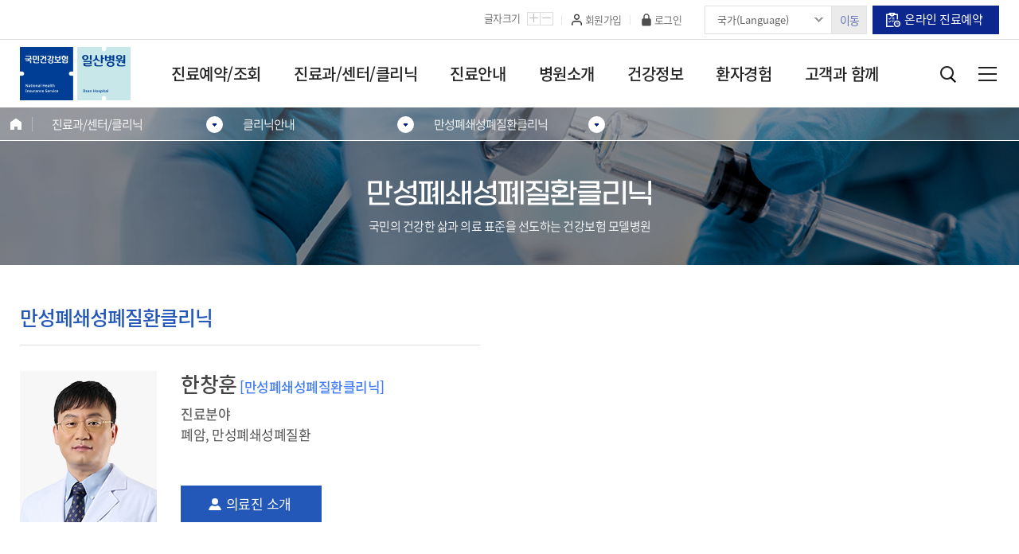

--- FILE ---
content_type: text/html; charset=UTF-8
request_url: https://www.nhimc.or.kr/clinic/deptView.do?deptNo=86
body_size: 135017
content:

















<!doctype html>
<html lang="ko" >

<head>
  <meta charset="utf-8">
  <meta http-equiv="X-UA-Compatible" content="IE=edge">
  <meta http-equiv="Content-Type" content="text/html; charset=UTF-8">
  <meta name="viewport" content="width=device-width, maximum-scale=1.0, user-scalable=yes">
  <meta name="format-detection" content="address=no, email=no">
  <meta name="keywords" content="국민건강보험 일산병원">
  <meta name="description" content="국민의 건강한 삶과 의료 표준을 선도하는 건강보험 모델병원">
  <meta name="decorator" content="portal"><!-- Sns -->
	<meta name="naver-site-verification" content="52df6dac81e2b8dbdc22e0fe3cbb5186f6125848" />
	
  <meta property="og:type" content="website">
  <meta property="og:title" content="국민건강보험 일산병원">
  <meta property="og:description" content="국민의 건강한 삶과 의료 표준을 선도하는 건강보험 모델병원">
  <meta property="og:site_name" content="국민건강보험 일산병원">
  <meta property="og:url" content="">
  <meta property="og:image" content="">
  <meta property="og:image:alt" content="국민건강보험 일산병원">
  <title>국민건강보험 일산병원</title>
	
	<link href="/common/front/favicon.ico" rel="shortcut icon" type="image/x-icon" />
  <link type="text/css" rel="stylesheet" href="/common/front/kor/css/jquery-ui.css">
  <link type="text/css" rel="stylesheet" href="/common/front/kor/css/swiper.min.css" />
  <link type="text/css" rel="stylesheet" href="/common/front/kor/css/default.css?dt=20251217" />
	

  
	<link rel="stylesheet" href="/common/front/kor/css/sub_cnt.css?dt=20251223" />
  <link rel="stylesheet" href="/common/front/kor/css/sub_page.css?dt=20260105" />
  <link rel="stylesheet" href="/common/front/kor/css/in_page.css?dt=20250631" />
	

	<link type="text/css" rel="stylesheet" href="/common/front/kor/css/mo_default.css?dt=20230704">
	<link type="text/css" rel="stylesheet" href="/common/front/kor/css/ie.css?dt=20230704" />

  <script type="text/javascript" src="/common/front/kor/js/jquery-1.12.4.js"></script>
  <script type="text/javascript" src="/common/front/kor/js/jquery-ui.min.js"></script>
  <script type="text/javascript" src="/common/front/kor/js/swiper.min.js"></script>
	<script type="text/javascript" src="/common/front/kor/js/module/param.js"></script>
  <script type="text/javascript" src="/common/front/kor/js/design.js"></script>
  <script type="text/javascript" src="/common/front/kor/js/common.js?dt=20240201"></script>
  <script type="text/javascript" src="/common/front/kor/js/cookiev.js"></script>
  <script type="text/javascript" src="/common/front/kor/js/zoom_2014.js"></script>
  <script type="text/javascript">
	//############################ 접속 통계 시작 ######################################### //
  if( !getCookie("stsDayRegist") ){
  	
  	$.ajax({
  		url     : "/sts/dayRegist.do",
  		type    : "POST",
  		data    : { siteCd: '001000000' },
  		success : function(data){
  					
  		}
  	});		
  	setCookie("stsDayRegist", "OK", 1);
  	
  }
	//############################ 접속 통계 종료 ######################################### //
  
	var userId = "";
  var userPatNo = "";
  var userByear = "";
  
  
	function checkTotalSearchForm( form ){
		
		if( !form.keyword.value.trim() ){
			
			alert("검색어를 입력해주세요.");
			form.keyword.focus();
			return false;
			
		}
		
		if( form.keyword.value.length < 2 ){
			
			alert("검색어는 2글자 이상 입력해주세요.");
			form.keyword.focus();
			return false;
			
		}
		
		return true;
		
	}
	
	function goRsvPage(){
		
		if(userId) fastReserve('', '', 'Y');
		else location.href = "/reserve/verifyNomember.do";
		
	}
	
	function goRsvListPage(){
		
		if(userId) location.href = "/mypage/reserveList.do";
		else location.href = "/reserve/noMemberReserve.do";
		
	}
	
	function goLanguage( url ){
		
		if( !url ) {
			$("#siteBtn").attr("href", "javascript:alert('국가를 선택해주세요.')");
			$("#siteBtn").removeAttr("target");
		} else {
			$("#siteBtn").attr("href", url);
			$("#siteBtn").attr("target", "_blank");
		}
		
	}  
		
	function topLayertoggle(){
		
		if( $("#topLayer").hasClass("hide") ){
			
			$("#topLayer").removeClass("hide");
			$("#toggleTxt").text("close");
			
		}else{
			
			$("#topLayer").addClass("hide");
			$("#toggleTxt").text("open");
			
		}
		
	}
  </script>
  <style type="text/css">
  #topLayer.hide .event_check{display: none}
  </style>
  
	
	<script type="text/javascript">
	
	</script>
	

</head>

<body class="sub" oncontextmenu='return false' onselectstart='return false' ondragstart='return false'>

<script type="text/javascript">
//############################ 메뉴 통계 시작 ######################################### //
var mainYn = "N";
var matchCode = "102003000000000";	

// 메뉴 통계
if( mainYn != "Y" ){
	//if( !getCookie("stsDayMenuRegist") ){
		
		$.ajax({
			url     : "/sts/dayMenuRegist.do",
			type    : "POST",
			data    : { siteCd: '001000000', "matchCode": matchCode },
			success : function(data){
				
			}
		});
		//setCookie("stsDayMenuRegist", "OK", 1);
		
	//}
}
// ############################ 메뉴 통계 종료 ######################################### //
</script>

  <!-- exp. 팝업 오픈 시 클래스 : pop-->

  <!-- 스킵 네비게이션 -->
  <div class="skip_navi">
      <a href="#contents">본문으로 가기</a>
      <a href="#gnb">주메뉴로 가기</a>
      <a href="#footer">카피라이트로 가기</a>
  </div>
  <!-- // 스킵 네비게이션 -->
  
  
  
		
  <!-- wrapper -->
  <div class="wrapper" >
    <!-- exp. 팝업 활성화 시 (.pop )  -->

    <!-- header -->
    <header id="header" >
      <!-- header : header box -->
      <div class="hd_sbox in_cover">

        <div class="in_w ">
					
          <div class="left">
          	
          </div>
					
					
          <div class="right hd_side_util">
          	<dl class="hd_fontSize"> <!-- 221211 : 추가 -->
              <dt>글자크기</dt>
              <dd><a href="javascript: Zoom.exec(1);" class="big ico " title="글자크기 크게"><span>글자크기 크게</span></a></dd>
              <dd><a href="javascript: Zoom.exec(-1); " class="small ico  " title="글자크기 작게"><span>글자크기 작게</span></a></dd>
            </dl>
            
            <ul class="hd_member">
              
              <li><a href="/member/joinStep00.do" class="hd_member_login"><span>회원가입</span></a></li>              
              <li><a href="/member/login.do" class="hd_member_member"><span>로그인</span></a></li>
               
            </ul>
            <div class="hd_language ">
              <select id="langUrl" class=" w_16" title="국가(Language) 선택" onchange="goLanguage(this.value)">
								<option value="">국가(Language)</option>
								<option value="/eng/index.do">영어(English)</option>
								<option value="/chi/index.do">중국어(Chinese)</option>
								<option value="/mng/index.do">몽골어(Mongolian)</option>
								<option value="/rus/index.do">러시아어(Russian)</option>
								<option value="/vet/index.do">베트남어(Vietnamese)</option>							
              </select>
              <a id="siteBtn" href="javascript:alert('국가를 선택해주세요.')"  class="btn btn_c_g02 btn btn_s_s"><span>이동</span></a>
            </div>
            <div class="btn_w">
            	
              	<a href="/reserve/verifyNomember.do" class="btn btn_icon icon_l hd_btn_reserv"><span>온라인 진료예약</span></a>
                            
            </div>
          </div>

        </div>

      </div>
      <div class="hd_box02 in_cover">

        <div class="in_w ">

          <h1 class="hd_logo">
            <a href="/" class="">
              <img src="/common/front/kor/images/comm/logo_hd.png" alt="국민건강보험 일산병원" >
            </a>
          </h1>

          <!-- header : gnb -->
          <nav class="gnb_wrap" >
            <ul class="gnb" id="gnb">
              
              <li>
                <a href="/conts/101001001000000.do"><span>진료예약/조회</span></a>

                <div class="gnb_dep2_w" style="display:none;">
                  <div class="in_w">
										
										
                    











<div class="gnb_info">
	
	  

	  <dl class="gnb_tit">
	    <dt><span class="t">진료예약/조회</span></dt>
	    <dd>최상의 진료와 연구를 통해 <br>국민보건 향상을 위해 힘을 쏟겠습니다.</dd>
	  </dl>
	  <ul class="gnb_link">
	  	<li><a href="javascript: fastReserve('', '', 'Y')"><span>진료예약</span></a></li>
	  	
		    <li><a href="/reserve/noMemberReserve.do"><span>예약조회</span></a></li>
		  
		  <li><a href="/conts/105006005000000.do"><span>명의 출연 의료진</span></a></li>
	  </ul>

	
  
</div>
                                        
										
                    <ul class="gnb_menu2_list">

                      
											<li>
                        <a href="/conts/101001001000000.do"
                        	target="_self"
                        	
                        	class="">
                        	<span>예약안내</span>
                        </a>
												
												                        
                        <ul class="gnb_menu3_list">
                        	
													<li><a 
														href="/conts/101001001000000.do" 
														target="_self"
														
														><span>진료예약안내</span></a></li>
													
													<li><a 
														href="/conts/101001002000000.do" 
														target="_self"
														
														><span>건강검진예약안내</span></a></li>
													
													<li><a 
														href="/hospital/timeTable.do" 
														target="_self"
														
														><span>진료시간표</span></a></li>
													
                        </ul>
                        

                      </li>
                    	
											<li>
                        <a href="javascript: fastReserve('', '', 'Y')"
                        	target="_self"
                        	
                        	class="">
                        	<span>진료예약</span>
                        </a>
												
												                        
                        <ul class="gnb_menu3_list">
                        	
													<li><a 
														href="javascript: fastReserve('', '', 'Y')" 
														target="_self"
														
														><span>회원 예약</span></a></li>
													
													<li><a 
														href="/reserve/verifyNomember.do" 
														target="_self"
														
														><span>비회원 예약</span></a></li>
													
                        </ul>
                        

                      </li>
                    	
											<li>
                        <a href="/mypage/reserveList.do"
                        	target="_self"
                        	
                        	class="">
                        	<span>예약조회</span>
                        </a>
												
												                        
                        <ul class="gnb_menu3_list">
                        	
													<li><a 
														href="/mypage/reserveList.do" 
														target="_self"
														
														><span>회원 예약 조회</span></a></li>
													
													<li><a 
														href="/reserve/noMemberReserve.do" 
														target="_self"
														
														><span>비회원 예약 조회</span></a></li>
													
                        </ul>
                        

                      </li>
                    	
											<li>
                        <a href="/conts/101004002000000.do"
                        	target="_self"
                        	
                        	class="">
                        	<span>제증명발급</span>
                        </a>
												
												                        
                        <ul class="gnb_menu3_list">
                        	
													<li><a 
														href="/conts/101004002000000.do" 
														target="_self"
														
														><span>의무기록사본발급</span></a></li>
													
													<li><a 
														href="/conts/101004003000000.do" 
														target="_self"
														
														><span>의료영상CD발급</span></a></li>
													
													<li><a 
														href="/conts/101004001000000.do" 
														target="_self"
														
														><span>증명서</span></a></li>
													
													<li><a 
														href="https://medicopy.lemonhc.com/lct_ilsan/medicopy/medicopyplugin?hcode=31100678" 
														target="_blank"
														rel='noreferrer noopener' title='새창열림'
														><span>온라인발급(의무기록)</span></a></li>
													
													<li><a 
														href="https://www.medcerti.com/servlet/HPINDEX?GIWANNO=093101&COMMAND=ACTIVEX" 
														target="_blank"
														rel='noreferrer noopener' title='새창열림'
														><span>온라인발급(진단서,증명서)</span></a></li>
													
                        </ul>
                        

                      </li>
                    	
                    </ul>
                    

                  </div>
                </div>

              </li>
              
              <li>
                <a href="/dept/deptList.do"><span>진료과/센터/클리닉</span></a>

                <div class="gnb_dep2_w" style="display:none;">
                  <div class="in_w">
										
										
                    











<div class="gnb_info">
	
	
		
		<dl class="gnb_tit">
	    <dt><span class="t">진료과/센터/클리닉</span></dt>
	    <dd>최상의 진료와 연구를 통해 <br>국민보건 향상을 위해 힘을 쏟겠습니다.</dd>
	  </dl>
	  <ul class="gnb_link">
	    <li><a href="/hospital/profList.do"><span>의료진/진료과 검색</span></a></li>
	    <li><a href="/center/deptList.do"><span>전문센터안내</span></a></li>
	    <li><a href="/conts/105006005000000.do"><span>명의 출연 의료진</span></a></li>
	  </ul>	
	  
	
  
</div>
                                        
										
                    <ul class="gnb_menu2_list">

                      
											<li>
                        <a href="/dept/deptList.do"
                        	target="_self"
                        	
                        	class="">
                        	<span>진료과 안내</span>
                        </a>
												
																								
												<ul class="gnb_menu3_list">
                        	
                        	
                          <li><a href="/dept/profList.do?deptNo=29" target="_self"><span>가정의학과</span></a></li>
                          
                          <li><a href="/dept/profList.do?deptNo=7" target="_self"><span>감염내과</span></a></li>
                          
                          <li><a href="/dept/profList.do?deptNo=4" target="_self"><span>내분비내과</span></a></li>
                          
                          <li><a href="/dept/profList.do?deptNo=8" target="_self"><span>류마티스내과</span></a></li>
                          
                          <li><a href="/dept/profList.do?deptNo=17" target="_self"><span>마취통증의학과</span></a></li>
                          
                          <li><a href="/dept/profList.do?deptNo=25" target="_self"><span>방사선종양학과</span></a></li>
                          
                          <li><a href="/dept/profList.do?deptNo=26" target="_self"><span>병리과</span></a></li>
                          
                          <li><a href="/dept/profList.do?deptNo=23" target="_self"><span>비뇨의학과</span></a></li>
                          
                          <li><a href="/dept/profList.do?deptNo=18" target="_self"><span>산부인과</span></a></li>
                          
                          <li><a href="/dept/profList.do?deptNo=16" target="_self"><span>성형외과</span></a></li>
                          
                          <li><a href="/dept/profList.do?deptNo=19" target="_self"><span>소아청소년과</span></a></li>
                          
                          <li><a href="/dept/profList.do?deptNo=1" target="_self"><span>소화기내과</span></a></li>
                          
                          <li><a href="/dept/profList.do?deptNo=10" target="_self"><span>신경과</span></a></li>
                          
                          <li><a href="/dept/profList.do?deptNo=14" target="_self"><span>신경외과</span></a></li>
                          
                          <li><a href="/dept/profList.do?deptNo=5" target="_self"><span>신장내과</span></a></li>
                          
                          <li><a href="/dept/profList.do?deptNo=2" target="_self"><span>심장내과</span></a></li>
                          
                          <li><a href="/dept/profList.do?deptNo=15" target="_self"><span>심장혈관흉부외과</span></a></li>
                          
                          <li><a href="/dept/profList.do?deptNo=20" target="_self"><span>안과</span></a></li>
                          
                          <li><a href="/dept/profList.do?deptNo=24" target="_self"><span>영상의학과</span></a></li>
                          
                          <li><a href="/dept/profList.do?deptNo=12" target="_self"><span>외과</span></a></li>
                          
                          <li><a href="/dept/profList.do?deptNo=33" target="_self"><span>응급의학과</span></a></li>
                          
                          <li><a href="/dept/profList.do?deptNo=21" target="_self"><span>이비인후과</span></a></li>
                          
                          <li><a href="/dept/profList.do?deptNo=28" target="_self"><span>재활의학과</span></a></li>
                          
                          <li><a href="/dept/profList.do?deptNo=11" target="_self"><span>정신건강의학과</span></a></li>
                          
                          <li><a href="/dept/profList.do?deptNo=13" target="_self"><span>정형외과</span></a></li>
                          
                          <li><a href="/dept/profList.do?deptNo=6" target="_self"><span>종양혈액내과</span></a></li>
                          
                          <li><a href="/dept/profList.do?deptNo=27" target="_self"><span>진단검사의학과</span></a></li>
                          
                          <li><a href="/dept/profList.do?deptNo=31" target="_self"><span>치과</span></a></li>
                          
                          <li><a href="/dept/profList.do?deptNo=9" target="_self"><span>통합내과</span></a></li>
                          
                          <li><a href="/dept/profList.do?deptNo=22" target="_self"><span>피부과</span></a></li>
                          
                          <li><a href="/dept/profList.do?deptNo=30" target="_self"><span>핵의학과</span></a></li>
                          
                          <li><a href="/dept/profList.do?deptNo=3" target="_self"><span>호흡기내과</span></a></li>
                          
                          <li><a href="/dept/deptList.do?ptDeptNo=34" target="_self"><span>심뇌혈관질환센터</span></a></li>
                          
                          <li><a href="/dept/deptList.do?ptDeptNo=38" target="_self"><span>암센터</span></a></li>
                          
                          <li><a href="/dept/deptList.do?ptDeptNo=36" target="_self"><span>치매예방센터</span></a></li>
                          
                          <li><a href="/dept/profList.do?deptNo=32" target="_self"><span>통증클리닉</span></a></li>
                          
                          <li><a href="/dept/profList.do?deptNo=64" target="_self"><span>국가검진센터</span></a></li>
                          
                          <li><a href="/dept/profList.do?deptNo=65" target="_self"><span>종합검진센터</span></a></li>
                          
                          <li><a href="/dept/profList.do?deptNo=66" target="_self"><span>유전클리닉</span></a></li>
                          
                          <li><a href="/dept/profList.do?deptNo=117" target="_self"><span>중독 통합치료센터(정신)</span></a></li>
                          
                        	
                        </ul>
												

                      </li>
                    	
											<li>
                        <a href="/center/deptList.do"
                        	target="_self"
                        	
                        	class="">
                        	<span>전문센터안내</span>
                        </a>
												
																								
												<ul class="gnb_menu3_list">
                        	
                        	
                          <li><a href="/center/deptView.do?deptNo=77" target="_self"><span>권역모자의료센터</span></a></li>
                          
                          <li><a href="/center/deptView.do?deptNo=68" target="_self"><span>권역응급의료센터</span></a></li>
                          
                          <li><a href="/center/deptView.do?deptNo=78" target="_self"><span>난임센터</span></a></li>
                          
                          <li><a href="/center/deptView.do?deptNo=71" target="_self"><span>당뇨병센터</span></a></li>
                          
                          <li><a href="/center/deptView.do?deptNo=75" target="_self"><span>소화기내시경센터</span></a></li>
                          
                          <li><a href="/center/deptView.do?deptNo=70" target="_self"><span>신장센터</span></a></li>
                          
                          <li><a href="/center/deptView.do?deptNo=67" target="_self"><span>심뇌혈관질환센터</span></a></li>
                          
                          <li><a href="/center/deptView.do?deptNo=76" target="_self"><span>암센터</span></a></li>
                          
                          <li><a href="/center/deptView.do?deptNo=72" target="_self"><span>인공관절센터</span></a></li>
                          
                          <li><a href="/center/deptView.do?deptNo=69" target="_self"><span>재활치료센터</span></a></li>
                          
                          <li><a href="/center/deptView.do?deptNo=74" target="_self"><span>중독 통합치료센터</span></a></li>
                          
                          <li><a href="/center/deptView.do?deptNo=73" target="_self"><span>치매예방센터</span></a></li>
                          
                        	
                        </ul>
												

                      </li>
                    	
											<li>
                        <a href="/clinic/deptList.do"
                        	target="_self"
                        	
                        	class="">
                        	<span>클리닉안내</span>
                        </a>
												
																								
												<ul class="gnb_menu3_list">
                        	
                        	
                          <li><a href="/clinic/deptView.do?deptNo=79" target="_self"><span>갑상선암클리닉</span></a></li>
                          
                          <li><a href="/clinic/deptView.do?deptNo=80" target="_self"><span>갑상선클리닉</span></a></li>
                          
                          <li><a href="/clinic/deptView.do?deptNo=81" target="_self"><span>갱년기여성클리닉</span></a></li>
                          
                          <li><a href="/clinic/deptView.do?deptNo=82" target="_self"><span>골다공증클리닉</span></a></li>
                          
                          <li><a href="/clinic/deptView.do?deptNo=84" target="_self"><span>녹내장클리닉</span></a></li>
                          
                          <li><a href="/clinic/deptView.do?deptNo=85" target="_self"><span>대장항문클리닉</span></a></li>
                          
                          <li><a href="/clinic/deptView.do?deptNo=86" target="_self"><span>만성폐쇄성폐질환클리닉</span></a></li>
                          
                          <li><a href="/clinic/deptView.do?deptNo=87" target="_self"><span>망막유리체클리닉</span></a></li>
                          
                          <li><a href="/clinic/deptView.do?deptNo=88" target="_self"><span>발달지연클리닉</span></a></li>
                          
                          <li><a href="/clinic/deptView.do?deptNo=89" target="_self"><span>백내장클리닉</span></a></li>
                          
                          <li><a href="/clinic/deptView.do?deptNo=91" target="_self"><span>비만클리닉</span></a></li>
                          
                          <li><a href="/clinic/deptView.do?deptNo=92" target="_self"><span>성장비만클리닉</span></a></li>
                          
                          <li><a href="/clinic/deptView.do?deptNo=93" target="_self"><span>소아만성복통클리닉</span></a></li>
                          
                          <li><a href="/clinic/deptView.do?deptNo=94" target="_self"><span>소아알레르기클리닉</span></a></li>
                          
                          <li><a href="/clinic/deptView.do?deptNo=133" target="_self"><span>소아외과클리닉</span></a></li>
                          
                          <li><a href="/clinic/deptView.do?deptNo=95" target="_self"><span>수면클리닉</span></a></li>
                          
                          <li><a href="/clinic/deptView.do?deptNo=132" target="_self"><span>쌍둥이임신클리닉</span></a></li>
                          
                          <li><a href="/clinic/deptView.do?deptNo=111" target="_self"><span>암평생건강클리닉</span></a></li>
                          
                          <li><a href="/clinic/deptView.do?deptNo=98" target="_self"><span>약시클리닉</span></a></li>
                          
                          <li><a href="/clinic/deptView.do?deptNo=99" target="_self"><span>어르신클리닉</span></a></li>
                          
                          <li><a href="/clinic/deptView.do?deptNo=100" target="_self"><span>여행자클리닉</span></a></li>
                          
                          <li><a href="/clinic/deptView.do?deptNo=101" target="_self"><span>염증성장질환클리닉</span></a></li>
                          
                          <li><a href="/clinic/deptView.do?deptNo=113" target="_self"><span>오목가슴클리닉</span></a></li>
                          
                          <li><a href="/clinic/deptView.do?deptNo=102" target="_self"><span>유방암및질환클리닉</span></a></li>
                          
                          <li><a href="/clinic/deptView.do?deptNo=103" target="_self"><span>유전클리닉</span></a></li>
                          
                          <li><a href="/clinic/deptView.do?deptNo=104" target="_self"><span>정맥류클리닉</span></a></li>
                          
                          <li><a href="/clinic/deptView.do?deptNo=105" target="_self"><span>족부클리닉</span></a></li>
                          
                          <li><a href="/clinic/deptView.do?deptNo=106" target="_self"><span>척추클리닉</span></a></li>
                          
                          <li><a href="/clinic/deptView.do?deptNo=107" target="_self"><span>통증클리닉</span></a></li>
                          
                          <li><a href="/clinic/deptView.do?deptNo=108" target="_self"><span>투석혈관클리닉</span></a></li>
                          
                          <li><a href="/clinic/deptView.do?deptNo=109" target="_self"><span>파킨슨병및운동장애클리닉</span></a></li>
                          
                          <li><a href="/clinic/deptView.do?deptNo=110" target="_self"><span>희망둥이성장발달클리닉</span></a></li>
                          
                          <li><a href="/clinic/deptView.do?deptNo=112" target="_self"><span>흉터성형레이저클리닉</span></a></li>
                          
                          <li><a href="/clinic/deptView.do?deptNo=134" target="_self"><span>자궁경부무력증 클리닉</span></a></li>
                          
                        	
                        </ul>
												

                      </li>
                    	
											<li>
                        <a href="/hospital/profList.do"
                        	target="_self"
                        	
                        	class="">
                        	<span>의료진/진료과 검색</span>
                        </a>
												
												

                      </li>
                    	
                    </ul>
                    

                  </div>
                </div>

              </li>
              
              <li>
                <a href="/conts/103001000000000.do"><span>진료안내</span></a>

                <div class="gnb_dep2_w" style="display:none;">
                  <div class="in_w">
										
										
                    











<div class="gnb_info">
	
	
		
		<dl class="gnb_tit">
	    <dt><span class="t">진료과/센터/클리닉</span></dt>
	    <dd>최상의 진료와 연구를 통해 <br>국민보건 향상을 위해 힘을 쏟겠습니다.</dd>
	  </dl>
	  <ul class="gnb_link">
	    <li><a href="/conts/103001000000000.do"><span>외래진료안내</span></a></li>
	    <li><a href="/conts/103002001000000.do"><span>입원절차</span></a></li>
	  </ul>
	  
	
  
</div>
                                        
										
                    <ul class="gnb_menu2_list">

                      
											<li>
                        <a href="/conts/103001000000000.do"
                        	target="_self"
                        	
                        	class="">
                        	<span>외래진료안내</span>
                        </a>
												
												

                      </li>
                    	
											<li>
                        <a href="/conts/103002004000000.do"
                        	target="_self"
                        	
                        	class="">
                        	<span>입퇴원안내</span>
                        </a>
												
												                        
                        <ul class="gnb_menu3_list">
                        	
													<li><a 
														href="/conts/103002004000000.do" 
														target="_self"
														
														><span>간호간병통합서비스 안내</span></a></li>
													
													<li><a 
														href="/conts/103002001000000.do" 
														target="_self"
														
														><span>입원절차</span></a></li>
													
													<li><a 
														href="/conts/103002002001000.do" 
														target="_self"
														
														><span>병실생활</span></a></li>
													
													<li><a 
														href="/conts/103002003000000.do" 
														target="_self"
														
														><span>퇴원절차</span></a></li>
													
                        </ul>
                        

                      </li>
                    	
											<li>
                        <a href="/conts/103003000000000.do"
                        	target="_self"
                        	
                        	class="">
                        	<span>면회안내</span>
                        </a>
												
												

                      </li>
                    	
											<li>
                        <a href="/conts/103004000000000.do"
                        	target="_self"
                        	
                        	class="">
                        	<span>응급진료안내</span>
                        </a>
												
												

                      </li>
                    	
											<li>
                        <a href="/conts/103005000000000.do"
                        	target="_self"
                        	
                        	class="">
                        	<span>외국인진료안내</span>
                        </a>
												
												

                      </li>
                    	
											<li>
                        <a href="/conts/103006000000000.do"
                        	target="_self"
                        	
                        	class="">
                        	<span>보험안내</span>
                        </a>
												
												

                      </li>
                    	
											<li>
                        <a href="/conts/103007000000000.do"
                        	target="_self"
                        	
                        	class="">
                        	<span>설명간호사</span>
                        </a>
												
												

                      </li>
                    	
											<li>
                        <a href="/hospital/treatmentList.do"
                        	target="_self"
                        	
                        	class="">
                        	<span>비급여진료비안내</span>
                        </a>
												
												

                      </li>
                    	
											<li>
                        <a href="/conts/103009001000000.do"
                        	target="_self"
                        	
                        	class="">
                        	<span>부서안내</span>
                        </a>
												
												                        
                        <ul class="gnb_menu3_list">
                        	
													<li><a 
														href="/conts/103009001000000.do" 
														target="_self"
														
														><span>가정간호사업센터</span></a></li>
													
													<li><a 
														href="/conts/103009002001000.do" 
														target="_self"
														
														><span>약제부</span></a></li>
													
													<li><a 
														href="https://www.medicalinfo.or.kr/home/usmn000.jsp" 
														target="_blank"
														rel='noreferrer noopener' title='새창열림'
														><span>의학도서실</span></a></li>
													
													<li><a 
														href="/conts/103009004001000.do" 
														target="_self"
														
														><span>공공의료사업부</span></a></li>
													
													<li><a 
														href="/nurse/" 
														target="_blank"
														rel='noreferrer noopener' title='새창열림'
														><span>간호실</span></a></li>
													
													<li><a 
														href="/edu/" 
														target="_blank"
														rel='noreferrer noopener' title='새창열림'
														><span>교육수련부</span></a></li>
													
													<li><a 
														href="/hospice/" 
														target="_blank"
														rel='noreferrer noopener' title='새창열림'
														><span>호스피스</span></a></li>
													
													<li><a 
														href="/conts/103009009000000.do" 
														target="_self"
														
														><span>영양관리부</span></a></li>
													
													<li><a 
														href="/conts/103009010000000.do" 
														target="_self"
														
														><span>장애친화 산부인과</span></a></li>
													
                        </ul>
                        

                      </li>
                    	
                    </ul>
                    

                  </div>
                </div>

              </li>
              
              <li>
                <a href="/conts/104001000000000.do"><span>병원소개</span></a>

                <div class="gnb_dep2_w" style="display:none;">
                  <div class="in_w">
										
										
                    











<div class="gnb_info">
	
	
		
		<dl class="gnb_tit">
	    <dt><span class="t">병원소개</span></dt>
	    <dd>최상의 진료와 연구를 통해 <br>국민보건 향상을 위해 힘을 쏟겠습니다.</dd>
	  </dl>
	  <ul class="gnb_link">
	    <li><a href="/conts/104002008001000.do"><span>찾아오시는 길</span></a></li>
	    <li><a href="/conts/104003001001000.do"><span>시설 둘러보기</span></a></li>
	  </ul>
	  
	
  
</div>
                                        
										
                    <ul class="gnb_menu2_list">

                      
											<li>
                        <a href="/conts/104001000000000.do"
                        	target="_self"
                        	
                        	class="">
                        	<span>병원장 인사말</span>
                        </a>
												
												

                      </li>
                    	
											<li>
                        <a href="/conts/104002001000000.do"
                        	target="_self"
                        	
                        	class="">
                        	<span>병원소개</span>
                        </a>
												
												                        
                        <ul class="gnb_menu3_list">
                        	
													<li><a 
														href="/conts/104002001000000.do" 
														target="_self"
														
														><span>병원소개</span></a></li>
													
													<li><a 
														href="/conts/104002002001000.do" 
														target="_self"
														
														><span>비전</span></a></li>
													
													<li><a 
														href="/conts/104002003004000.do" 
														target="_self"
														
														><span>연혁</span></a></li>
													
													<li><a 
														href="/conts/104002010001000.do" 
														target="_self"
														
														><span>병원 발자취</span></a></li>
													
													<li><a 
														href="/conts/104002004000000.do" 
														target="_self"
														
														><span>조직도</span></a></li>
													
													<li><a 
														href="/conts/104002005001000.do" 
														target="_self"
														
														><span>HIP</span></a></li>
													
													<li><a 
														href="/conts/104002006000000.do" 
														target="_self"
														
														><span>일산병원 캐릭터</span></a></li>
													
													<li><a 
														href="/conts/104002008001000.do" 
														target="_self"
														
														><span>찾아오시는 길</span></a></li>
													
                        </ul>
                        

                      </li>
                    	
											<li>
                        <a href="/hospital/floorList.do"
                        	target="_self"
                        	
                        	class="">
                        	<span>병원둘러보기</span>
                        </a>
												
												                        
                        <ul class="gnb_menu3_list">
                        	
													<li><a 
														href="/hospital/floorList.do" 
														target="_self"
														
														><span>시설 둘러보기</span></a></li>
													
													<li><a 
														href="/conts/104003002000000.do" 
														target="_self"
														
														><span>편의시설</span></a></li>
													
													<li><a 
														href="/conts/104003003000000.do" 
														target="_self"
														
														><span>종교시설</span></a></li>
													
                        </ul>
                        

                      </li>
                    	
											<li>
                        <a href="/conts/104004000000000.do"
                        	target="_self"
                        	
                        	class="">
                        	<span>가상공간VR360° 체험</span>
                        </a>
												
												

                      </li>
                    	
											<li>
                        <a href="/conts/104005025000000.do"
                        	target="_self"
                        	
                        	class="">
                        	<span>의료장비안내</span>
                        </a>
												
												

                      </li>
                    	
											<li>
                        <a href="/board/commBoardNoticeList.do"
                        	target="_self"
                        	
                        	class="">
                        	<span>병원소식</span>
                        </a>
												
												                        
                        <ul class="gnb_menu3_list">
                        	
													<li><a 
														href="/board/commBoardNoticeList.do" 
														target="_self"
														
														><span>공지사항</span></a></li>
													
													<li><a 
														href="/board/commBoardBidList.do" 
														target="_self"
														
														><span>입찰정보</span></a></li>
													
													<li><a 
														href="https://nhimc.recruiter.co.kr/appsite/company/index" 
														target="_blank"
														rel='noreferrer noopener' title='새창열림'
														><span>채용공고</span></a></li>
													
													<li><a 
														href="/board/commBoardRelationList.do" 
														target="_self"
														
														><span>친인척 현황</span></a></li>
													
                        </ul>
                        

                      </li>
                    	
											<li>
                        <a href="/conts/104008000000000.do"
                        	target="_self"
                        	
                        	class="">
                        	<span>연보</span>
                        </a>
												
												

                      </li>
                    	
											<li>
                        <a href="/conts/104009001000000.do"
                        	target="_self"
                        	
                        	class="">
                        	<span>고객헌장</span>
                        </a>
												
												                        
                        <ul class="gnb_menu3_list">
                        	
													<li><a 
														href="/conts/104009001000000.do" 
														target="_self"
														
														><span>전문</span></a></li>
													
													<li><a 
														href="/conts/104009002000000.do" 
														target="_self"
														
														><span>핵심서비스 이행 표준</span></a></li>
													
													<li><a 
														href="/conts/104009003000000.do" 
														target="_self"
														
														><span>고객응대서비스 이행표준</span></a></li>
													
                        </ul>
                        

                      </li>
                    	
                    </ul>
                    

                  </div>
                </div>

              </li>
              
              <li>
                <a href="/conts/105001009000000.do"><span>건강정보</span></a>

                <div class="gnb_dep2_w" style="display:none;">
                  <div class="in_w">
										
										
                    











<div class="gnb_info">
	
	
		
		<dl class="gnb_tit">
	    <dt><span class="t">건강정보</span></dt>
	    <dd>최상의 진료와 연구를 통해 <br>국민보건 향상을 위해 힘을 쏟겠습니다.</dd>
  	</dl>
	  <ul class="gnb_link">
	    <li><a href="/board/disFdBoardList.do"><span>질환별 식사요법</span></a></li>
	    <li><a href="/board/webzineBoardList2022.do"><span>사보 問安</span></a></li>
	  </ul>
  
	
  
</div>
                                        
										
                    <ul class="gnb_menu2_list">

                      
											<li>
                        <a href="/conts/105001009000000.do"
                        	target="_self"
                        	
                        	class="">
                        	<span>건강교실</span>
                        </a>
												
												                        
                        <ul class="gnb_menu3_list">
                        	
													<li><a 
														href="/conts/105001009000000.do" 
														target="_self"
														
														><span>전체보기</span></a></li>
													
													<li><a 
														href="/conts/105001002000000.do" 
														target="_self"
														
														><span>당뇨병교실</span></a></li>
													
													<li><a 
														href="/conts/105001003000000.do" 
														target="_self"
														
														><span>임산부교실</span></a></li>
													
													<li><a 
														href="/conts/105001007000000.do" 
														target="_self"
														
														><span>만성폐쇄성질환(COPD)환자교실</span></a></li>
													
													<li><a 
														href="/conts/105001008000000.do" 
														target="_self"
														
														><span>암생존자 교실</span></a></li>
													
													<li><a 
														href="/conts/105001010000000.do" 
														target="_self"
														
														><span>폐암환자교실</span></a></li>
													
													<li><a 
														href="/conts/105001011000000.do" 
														target="_self"
														
														><span>혈액투석 환자교실</span></a></li>
													
													<li><a 
														href="/conts/105001012000000.do" 
														target="_self"
														
														><span>간암/소화기암/유방암/비뇨의학과 암수술 환자 교실</span></a></li>
													
                        </ul>
                        

                      </li>
                    	
											<li>
                        <a href="/board/disFdBoardList.do"
                        	target="_self"
                        	
                        	class="">
                        	<span>질환별식사요법</span>
                        </a>
												
												

                      </li>
                    	
											<li>
                        <a href="/conts/105005001000000.do"
                        	target="_self"
                        	
                        	class="">
                        	<span>감염예방관리</span>
                        </a>
												
												                        
                        <ul class="gnb_menu3_list">
                        	
													<li><a 
														href="/conts/105005001000000.do" 
														target="_self"
														
														><span>손씻기</span></a></li>
													
													<li><a 
														href="/conts/105005002000000.do" 
														target="_self"
														
														><span>호흡위생과 기침예절</span></a></li>
													
                        </ul>
                        

                      </li>
                    	
											<li>
                        <a href="/board/webzineBoardList2025.do"
                        	target="_self"
                        	
                        	class="">
                        	<span>건강정보</span>
                        </a>
												
												                        
                        <ul class="gnb_menu3_list">
                        	
													<li><a 
														href="/board/webzineBoardList2025.do" 
														target="_self"
														
														><span>사보 問安</span></a></li>
													
													<li><a 
														href="/healthMedia/indexPop.do" 
														target="_blank"
														rel='noreferrer noopener' title='새창열림'
														><span>건강TV</span></a></li>
													
													<li><a 
														href="/conts/105006005000000.do" 
														target="_self"
														
														><span>EBS명의</span></a></li>
													
                        </ul>
                        

                      </li>
                    	
                    </ul>
                    

                  </div>
                </div>

              </li>
              
              <li>
                <a href="/board/praiseBoardList.do"><span>환자경험</span></a>

                <div class="gnb_dep2_w" style="display:none;">
                  <div class="in_w">
										
										
                    











<div class="gnb_info">
	
	
		
		<dl class="gnb_tit">
	    <dt><span class="t">환자경험</span></dt>
	    <dd>최상의 진료와 연구를 통해 <br>국민보건 향상을 위해 힘을 쏟겠습니다.</dd>
	  </dl>
	  <ul class="gnb_link">
	    <li><a href="/board/praiseBoardList.do"><span>칭찬합시다</span></a></li>
	    <li><a href="/board/customerIntro.do"><span>고객의 소리</span></a></li>
	  </ul>
	  
	
  
</div>
                                        
										
                    <ul class="gnb_menu2_list">

                      
											<li>
                        <a href="/board/praiseBoardList.do"
                        	target="_self"
                        	
                        	class="">
                        	<span>칭찬합시다</span>
                        </a>
												
												

                      </li>
                    	
											<li>
                        <a href="/board/customerIntro.do"
                        	target="_self"
                        	
                        	class="">
                        	<span>고객의 소리</span>
                        </a>
												
												

                      </li>
                    	
											<li>
                        <a href="/board/cyberReportIntro.do"
                        	target="_self"
                        	
                        	class="">
                        	<span>부정부패신고센터</span>
                        </a>
												
												                        
                        <ul class="gnb_menu3_list">
                        	
													<li><a 
														href="/board/cyberReportIntro.do" 
														target="_self"
														
														><span>부정부패신고센터</span></a></li>
													
													<li><a 
														href="/conts/106004002000000.do" 
														target="_self"
														
														><span>관련사이트</span></a></li>
													
                        </ul>
                        

                      </li>
                    	
                    </ul>
                    

                  </div>
                </div>

              </li>
              
              <li>
                <a href="/conts/107001000000000.do"><span>고객과 함께</span></a>

                <div class="gnb_dep2_w" style="display:none;">
                  <div class="in_w">
										
										
                    











<div class="gnb_info">
	
	
		
		<dl class="gnb_tit">
	    <dt><span class="t">고객과 함께</span></dt>
	    <dd>최상의 진료와 연구를 통해 <br>국민보건 향상을 위해 힘을 쏟겠습니다.</dd>
	  </dl>
	  <p class="img01">
	    <span></span>
	  </p>
	  
	
  
</div>
                                        
										
                    <ul class="gnb_menu2_list">

                      
											<li>
                        <a href="/conts/107001000000000.do"
                        	target="_self"
                        	
                        	class="">
                        	<span>정보공개제도안내</span>
                        </a>
												
												

                      </li>
                    	
											<li>
                        <a href="/conts/107002000000000.do"
                        	target="_self"
                        	
                        	class="">
                        	<span>통합공시</span>
                        </a>
												
												

                      </li>
                    	
											<li>
                        <a href="/conts/107003001000000.do"
                        	target="_self"
                        	
                        	class="">
                        	<span>경영공시</span>
                        </a>
												
												                        
                        <ul class="gnb_menu3_list">
                        	
													<li><a 
														href="/conts/107003001000000.do" 
														target="_self"
														
														><span>경영공시</span></a></li>
													
													<li><a 
														href="/conts/107003002000000.do" 
														target="_self"
														
														><span>공시개요</span></a></li>
													
													<li><a 
														href="/conts/107003003000000.do" 
														target="_self"
														
														><span>경영공시 책임자 현황</span></a></li>
													
                        </ul>
                        

                      </li>
                    	
                    </ul>
                    

                  </div>
                </div>

              </li>



            </ul>
          </nav>
          <!--// header : gnb -->

          <div class="hd_side_util3">
          	
          	<ul class="moGnb_member m116_flex" style="display:none;"> <!-- 221222 -->          		
              
              <li>              	
                <a href="/member/joinStep00.do" class="hd_member ico"><span>회원가입</span></a>                
              </li>
              	            
	            
              <li>
              	
                <a href="/member/login.do" class="hd_login ico"><span>로그인</span></a>
                
              </li>              
            </ul>
          	
            <a href="javascript:void(0);" class="hd_iconBtn iconBtn_sch ">
              <span class="ico"><em class="o">통합검색 열기</em><em class="c" style="display:none;">통합검색 닫기</em></span>
            </a>
            
            <!-- top search -->				    
				    <div class="hd_sch_box_w" style="display:none;">
				    	<form action="/search/search.do" method="get" onsubmit="return checkTotalSearchForm( this )">
					      <div class="hd_sch_box_bg"></div>
					      <div class="hd_sch_box in_cover">
					        <div class="in_w">
					        	<div class="hd_sch_w">
						          <h2 class="tit">통합검색</h2>
						          <div class="hd_sch">
						            <div class="hd_sch_ip">
						              <input type="text" name="keyword" placeholder="검색어를 입력해주세요." title="통합검색 검색어 입력">
						              <input type="submit" class="hd_sch_btn" title="검색버튼">
						            </div>
						            <div class="hd_sch_tag">
						              <p class="t">추천검색어</p>
						              <ul class="sch_tag_list">
						              	
														<li><a href="/search/search.do?keyword=전화번호">#전화번호</a></li>
														
														<li><a href="/search/search.do?keyword=입퇴원안내">#입퇴원안내</a></li>
														
														<li><a href="/search/search.do?keyword=진료시간">#진료시간</a></li>
														
														<li><a href="/search/search.do?keyword=진료예약">#진료예약</a></li>
														
														<li><a href="/search/search.do?keyword=건강검진">#건강검진</a></li>
														
														<li><a href="/search/search.do?keyword=제증명발급">#제증명발급</a></li>
																
						              </ul>
						            </div>
						          </div>
						        </div>
					        </div>
					      </div>
				      </form>
				    </div>				    
				    <!--// top search -->
            
            <a href="javascript:void(0);" class="hd_iconBtn iconBtn_mMenu" style="display:none;">
              <span class="ico"><em>사이트맵 열기</em></span>
            </a>            
            <a href="javascript:void(0);" class="hd_iconBtn iconBtn_sitemap ">
              <span class="ico"><em>사이트맵 열기</em></span>
            </a>
            
          </div>

        </div>

      </div>
      <!--// header : header box -->
    </header>
    <!--// header -->
    
    <!-- 사이트맵 -->
	  <div id="sitemap" class="sitemap_w" style="display: none;">
	    
	    <h2 class="skip"><span>일산병원 메뉴</span></h2>      
	      
	    <div class="sitemap " >  <!-- 모바일 메뉴 ( mo_sideGnb ) / 사이트맵 ( sitemap ) /  -->      
	
	    	<!-- 사이트맵 header -->
	      <div class="sitemap_top in_cover" >
	        <div class="in_w">
	          <a href="javascript: void(0)" class="btn_ico ico_close btn_close" title="닫기"><span>닫기 버튼</span></a>              
	
	          <div class="sitemap_logo">
	            <a href="#" class="">
	              <img src="/common/front/kor/images/comm/logo_hd.png" alt="국민건강보험 일산병원">
	            </a> 
	          </div>
	          <h2><span>사이트맵</span></h2>         
	                  
	        </div>
	      </div>
	      
	      <!-- 모바일메뉴 header -->
	      <div class="mo_sideGnb_hd " > 
		      <div class="moGnb_hd1 in_cover">
		        <div class="in_w">                   
		          <a href="javascript:void(0);" class="btn_ico ico_close btn_close" title="닫기"><span>닫기 버튼</span></a>              
		
		          <div class="moGnb_logo">
		            <a href="#" class="">
		              <img src="/common/front/kor/images/comm/logo_hd.png" alt="국민건강보험 일산병원">
		            </a> 
		          </div>
		
		          <ul class="moGnb_member">
		            
		            <li>
		              <a href="/member/joinStep00.do" class="hd_member ico"><span>회원가입</span></a>
		            </li>
		            
		            
		            <li>
		              
		              <a href="/member/login.do" class="hd_login ico"><span>로그인</span></a>
		              
		            </li>              
		          </ul>
		        </div>
		      </div>
		
		      <div class="moGnb_hd2">
		        <dl>
		          <dt>진료예약전화</dt>
		          <dd>
		            <span class="icon icon_cell"></span>
		            <span class="num">1577-0013</span>
		          </dd>
		        </dl>
		      </div>
		
		    </div>
	      
		    <div class="mo_sideGnb_cnt ">	      
		      <div class="mo_sideCnt ">
		        <ul id="mo_gnb" class="mo_gnb_list">
	
		          <li>
		            <dl>
		              <dt><a href="#"><span>진료예약/조회</span></a></dt>
		              <dd>
		              	
		                <ul class="gnb_menu2_list">
		
		                  
		                  <li>
		                    <a href="/conts/101001001000000.do"
		                    	target="_self"
		                    	
		                    	class="">
		                    	<span>예약안내</span>
		                    </a>
		
		                    
												<ul class="gnb_menu3_list">
		
		                      
		                      <li><a 
		                      	href="/conts/101001001000000.do" 
		                      	target="_self"
		                      	
		                      ><span>진료예약안내</span></a></li>
		                      
		                      <li><a 
		                      	href="/conts/101001002000000.do" 
		                      	target="_self"
		                      	
		                      ><span>건강검진예약안내</span></a></li>
		                      
		                      <li><a 
		                      	href="/hospital/timeTable.do" 
		                      	target="_self"
		                      	
		                      ><span>진료시간표</span></a></li>
		                      
		
		                    </ul>
												
		                  </li>
		                  
		                  <li>
		                    <a href="javascript: fastReserve('', '', 'Y')"
		                    	target="_self"
		                    	
		                    	class="">
		                    	<span>진료예약</span>
		                    </a>
		
		                    
												<ul class="gnb_menu3_list">
		
		                      
		                      <li><a 
		                      	href="javascript: fastReserve('', '', 'Y')" 
		                      	target="_self"
		                      	
		                      ><span>회원 예약</span></a></li>
		                      
		                      <li><a 
		                      	href="/reserve/verifyNomember.do" 
		                      	target="_self"
		                      	
		                      ><span>비회원 예약</span></a></li>
		                      
		
		                    </ul>
												
		                  </li>
		                  
		                  <li>
		                    <a href="/mypage/reserveList.do"
		                    	target="_self"
		                    	
		                    	class="">
		                    	<span>예약조회</span>
		                    </a>
		
		                    
												<ul class="gnb_menu3_list">
		
		                      
		                      <li><a 
		                      	href="/mypage/reserveList.do" 
		                      	target="_self"
		                      	
		                      ><span>회원 예약 조회</span></a></li>
		                      
		                      <li><a 
		                      	href="/reserve/noMemberReserve.do" 
		                      	target="_self"
		                      	
		                      ><span>비회원 예약 조회</span></a></li>
		                      
		
		                    </ul>
												
		                  </li>
		                  
		                  <li>
		                    <a href="/conts/101004002000000.do"
		                    	target="_self"
		                    	
		                    	class="">
		                    	<span>제증명발급</span>
		                    </a>
		
		                    
												<ul class="gnb_menu3_list">
		
		                      
		                      <li><a 
		                      	href="/conts/101004002000000.do" 
		                      	target="_self"
		                      	
		                      ><span>의무기록사본발급</span></a></li>
		                      
		                      <li><a 
		                      	href="/conts/101004003000000.do" 
		                      	target="_self"
		                      	
		                      ><span>의료영상CD발급</span></a></li>
		                      
		                      <li><a 
		                      	href="/conts/101004001000000.do" 
		                      	target="_self"
		                      	
		                      ><span>증명서</span></a></li>
		                      
		                      <li><a 
		                      	href="https://medicopy.lemonhc.com/lct_ilsan/medicopy/medicopyplugin?hcode=31100678" 
		                      	target="_blank"
		                      	rel='noreferrer noopener' title='새창열림'
		                      ><span>온라인발급(의무기록)</span></a></li>
		                      
		                      <li><a 
		                      	href="https://www.medcerti.com/servlet/HPINDEX?GIWANNO=093101&COMMAND=ACTIVEX" 
		                      	target="_blank"
		                      	rel='noreferrer noopener' title='새창열림'
		                      ><span>온라인발급(진단서,증명서)</span></a></li>
		                      
		
		                    </ul>
												
		                  </li>
		                  
		
		                </ul>
		                
		              </dd>
		            </dl>
		          </li>
	
		          <li>
		            <dl>
		              <dt><a href="#"><span>진료과/센터/클리닉</span></a></dt>
		              <dd>
		              	
		                <ul class="gnb_menu2_list">
		
		                  
		                  <li>
		                    <a href="/dept/deptList.do"
		                    	target="_self"
		                    	
		                    	class="">
		                    	<span>진료과 안내</span>
		                    </a>
		
		                    
												<a href="/dept/deptList.do" class="a_Dlink"><span>전체보기</span></a> <!-- 221222 -->
												<ul class="gnb_menu3_list">
		                    	
		                    	
		                      <li><a href="/dept/profList.do?deptNo=29" target="_self"><span>가정의학과</span></a></li>
		                      
		                      <li><a href="/dept/profList.do?deptNo=7" target="_self"><span>감염내과</span></a></li>
		                      
		                      <li><a href="/dept/profList.do?deptNo=4" target="_self"><span>내분비내과</span></a></li>
		                      
		                      <li><a href="/dept/profList.do?deptNo=8" target="_self"><span>류마티스내과</span></a></li>
		                      
		                      <li><a href="/dept/profList.do?deptNo=17" target="_self"><span>마취통증의학과</span></a></li>
		                      
		                      <li><a href="/dept/profList.do?deptNo=25" target="_self"><span>방사선종양학과</span></a></li>
		                      
		                      <li><a href="/dept/profList.do?deptNo=26" target="_self"><span>병리과</span></a></li>
		                      
		                      <li><a href="/dept/profList.do?deptNo=23" target="_self"><span>비뇨의학과</span></a></li>
		                      
		                      <li><a href="/dept/profList.do?deptNo=18" target="_self"><span>산부인과</span></a></li>
		                      
		                      <li><a href="/dept/profList.do?deptNo=16" target="_self"><span>성형외과</span></a></li>
		                      
		                      <li><a href="/dept/profList.do?deptNo=19" target="_self"><span>소아청소년과</span></a></li>
		                      
		                      <li><a href="/dept/profList.do?deptNo=1" target="_self"><span>소화기내과</span></a></li>
		                      
		                      <li><a href="/dept/profList.do?deptNo=10" target="_self"><span>신경과</span></a></li>
		                      
		                      <li><a href="/dept/profList.do?deptNo=14" target="_self"><span>신경외과</span></a></li>
		                      
		                      <li><a href="/dept/profList.do?deptNo=5" target="_self"><span>신장내과</span></a></li>
		                      
		                      <li><a href="/dept/profList.do?deptNo=2" target="_self"><span>심장내과</span></a></li>
		                      
		                      <li><a href="/dept/profList.do?deptNo=15" target="_self"><span>심장혈관흉부외과</span></a></li>
		                      
		                      <li><a href="/dept/profList.do?deptNo=20" target="_self"><span>안과</span></a></li>
		                      
		                      <li><a href="/dept/profList.do?deptNo=24" target="_self"><span>영상의학과</span></a></li>
		                      
		                      <li><a href="/dept/profList.do?deptNo=12" target="_self"><span>외과</span></a></li>
		                      
		                      <li><a href="/dept/profList.do?deptNo=33" target="_self"><span>응급의학과</span></a></li>
		                      
		                      <li><a href="/dept/profList.do?deptNo=21" target="_self"><span>이비인후과</span></a></li>
		                      
		                      <li><a href="/dept/profList.do?deptNo=28" target="_self"><span>재활의학과</span></a></li>
		                      
		                      <li><a href="/dept/profList.do?deptNo=11" target="_self"><span>정신건강의학과</span></a></li>
		                      
		                      <li><a href="/dept/profList.do?deptNo=13" target="_self"><span>정형외과</span></a></li>
		                      
		                      <li><a href="/dept/profList.do?deptNo=6" target="_self"><span>종양혈액내과</span></a></li>
		                      
		                      <li><a href="/dept/profList.do?deptNo=27" target="_self"><span>진단검사의학과</span></a></li>
		                      
		                      <li><a href="/dept/profList.do?deptNo=31" target="_self"><span>치과</span></a></li>
		                      
		                      <li><a href="/dept/profList.do?deptNo=9" target="_self"><span>통합내과</span></a></li>
		                      
		                      <li><a href="/dept/profList.do?deptNo=22" target="_self"><span>피부과</span></a></li>
		                      
		                      <li><a href="/dept/profList.do?deptNo=30" target="_self"><span>핵의학과</span></a></li>
		                      
		                      <li><a href="/dept/profList.do?deptNo=3" target="_self"><span>호흡기내과</span></a></li>
		                      
		                      <li><a href="/dept/deptList.do?ptDeptNo=34" target="_self"><span>심뇌혈관질환센터</span></a></li>
		                      
		                      <li><a href="/dept/deptList.do?ptDeptNo=38" target="_self"><span>암센터</span></a></li>
		                      
		                      <li><a href="/dept/deptList.do?ptDeptNo=36" target="_self"><span>치매예방센터</span></a></li>
		                      
		                      <li><a href="/dept/profList.do?deptNo=32" target="_self"><span>통증클리닉</span></a></li>
		                      
		                      <li><a href="/dept/profList.do?deptNo=64" target="_self"><span>국가검진센터</span></a></li>
		                      
		                      <li><a href="/dept/profList.do?deptNo=65" target="_self"><span>종합검진센터</span></a></li>
		                      
		                      <li><a href="/dept/profList.do?deptNo=66" target="_self"><span>유전클리닉</span></a></li>
		                      
		                      <li><a href="/dept/profList.do?deptNo=117" target="_self"><span>중독 통합치료센터(정신)</span></a></li>
		                      
		                    	
		                    </ul>
												
		                  </li>
		                  
		                  <li>
		                    <a href="/center/deptList.do"
		                    	target="_self"
		                    	
		                    	class="">
		                    	<span>전문센터안내</span>
		                    </a>
		
		                    
												<a href="/center/deptList.do" class="a_Dlink"><span>전체보기</span></a> <!-- 221222 -->
												<ul class="gnb_menu3_list">
		                    	
		                    	
		                      <li><a href="/center/deptView.do?deptNo=77" target="_self"><span>권역모자의료센터</span></a></li>
		                      
		                      <li><a href="/center/deptView.do?deptNo=68" target="_self"><span>권역응급의료센터</span></a></li>
		                      
		                      <li><a href="/center/deptView.do?deptNo=78" target="_self"><span>난임센터</span></a></li>
		                      
		                      <li><a href="/center/deptView.do?deptNo=71" target="_self"><span>당뇨병센터</span></a></li>
		                      
		                      <li><a href="/center/deptView.do?deptNo=75" target="_self"><span>소화기내시경센터</span></a></li>
		                      
		                      <li><a href="/center/deptView.do?deptNo=70" target="_self"><span>신장센터</span></a></li>
		                      
		                      <li><a href="/center/deptView.do?deptNo=67" target="_self"><span>심뇌혈관질환센터</span></a></li>
		                      
		                      <li><a href="/center/deptView.do?deptNo=76" target="_self"><span>암센터</span></a></li>
		                      
		                      <li><a href="/center/deptView.do?deptNo=72" target="_self"><span>인공관절센터</span></a></li>
		                      
		                      <li><a href="/center/deptView.do?deptNo=69" target="_self"><span>재활치료센터</span></a></li>
		                      
		                      <li><a href="/center/deptView.do?deptNo=74" target="_self"><span>중독 통합치료센터</span></a></li>
		                      
		                      <li><a href="/center/deptView.do?deptNo=73" target="_self"><span>치매예방센터</span></a></li>
		                      
		                    	
		                    </ul>
												
		                  </li>
		                  
		                  <li>
		                    <a href="/clinic/deptList.do"
		                    	target="_self"
		                    	
		                    	class="">
		                    	<span>클리닉안내</span>
		                    </a>
		
		                    
												<a href="/clinic/deptList.do" class="a_Dlink"><span>전체보기</span></a> <!-- 221222 -->
												<ul class="gnb_menu3_list">
		                    	
		                    	
		                      <li><a href="/clinic/deptView.do?deptNo=79" target="_self"><span>갑상선암클리닉</span></a></li>
		                      
		                      <li><a href="/clinic/deptView.do?deptNo=80" target="_self"><span>갑상선클리닉</span></a></li>
		                      
		                      <li><a href="/clinic/deptView.do?deptNo=81" target="_self"><span>갱년기여성클리닉</span></a></li>
		                      
		                      <li><a href="/clinic/deptView.do?deptNo=82" target="_self"><span>골다공증클리닉</span></a></li>
		                      
		                      <li><a href="/clinic/deptView.do?deptNo=84" target="_self"><span>녹내장클리닉</span></a></li>
		                      
		                      <li><a href="/clinic/deptView.do?deptNo=85" target="_self"><span>대장항문클리닉</span></a></li>
		                      
		                      <li><a href="/clinic/deptView.do?deptNo=86" target="_self"><span>만성폐쇄성폐질환클리닉</span></a></li>
		                      
		                      <li><a href="/clinic/deptView.do?deptNo=87" target="_self"><span>망막유리체클리닉</span></a></li>
		                      
		                      <li><a href="/clinic/deptView.do?deptNo=88" target="_self"><span>발달지연클리닉</span></a></li>
		                      
		                      <li><a href="/clinic/deptView.do?deptNo=89" target="_self"><span>백내장클리닉</span></a></li>
		                      
		                      <li><a href="/clinic/deptView.do?deptNo=91" target="_self"><span>비만클리닉</span></a></li>
		                      
		                      <li><a href="/clinic/deptView.do?deptNo=92" target="_self"><span>성장비만클리닉</span></a></li>
		                      
		                      <li><a href="/clinic/deptView.do?deptNo=93" target="_self"><span>소아만성복통클리닉</span></a></li>
		                      
		                      <li><a href="/clinic/deptView.do?deptNo=94" target="_self"><span>소아알레르기클리닉</span></a></li>
		                      
		                      <li><a href="/clinic/deptView.do?deptNo=133" target="_self"><span>소아외과클리닉</span></a></li>
		                      
		                      <li><a href="/clinic/deptView.do?deptNo=95" target="_self"><span>수면클리닉</span></a></li>
		                      
		                      <li><a href="/clinic/deptView.do?deptNo=132" target="_self"><span>쌍둥이임신클리닉</span></a></li>
		                      
		                      <li><a href="/clinic/deptView.do?deptNo=111" target="_self"><span>암평생건강클리닉</span></a></li>
		                      
		                      <li><a href="/clinic/deptView.do?deptNo=98" target="_self"><span>약시클리닉</span></a></li>
		                      
		                      <li><a href="/clinic/deptView.do?deptNo=99" target="_self"><span>어르신클리닉</span></a></li>
		                      
		                      <li><a href="/clinic/deptView.do?deptNo=100" target="_self"><span>여행자클리닉</span></a></li>
		                      
		                      <li><a href="/clinic/deptView.do?deptNo=101" target="_self"><span>염증성장질환클리닉</span></a></li>
		                      
		                      <li><a href="/clinic/deptView.do?deptNo=113" target="_self"><span>오목가슴클리닉</span></a></li>
		                      
		                      <li><a href="/clinic/deptView.do?deptNo=102" target="_self"><span>유방암및질환클리닉</span></a></li>
		                      
		                      <li><a href="/clinic/deptView.do?deptNo=103" target="_self"><span>유전클리닉</span></a></li>
		                      
		                      <li><a href="/clinic/deptView.do?deptNo=104" target="_self"><span>정맥류클리닉</span></a></li>
		                      
		                      <li><a href="/clinic/deptView.do?deptNo=105" target="_self"><span>족부클리닉</span></a></li>
		                      
		                      <li><a href="/clinic/deptView.do?deptNo=106" target="_self"><span>척추클리닉</span></a></li>
		                      
		                      <li><a href="/clinic/deptView.do?deptNo=107" target="_self"><span>통증클리닉</span></a></li>
		                      
		                      <li><a href="/clinic/deptView.do?deptNo=108" target="_self"><span>투석혈관클리닉</span></a></li>
		                      
		                      <li><a href="/clinic/deptView.do?deptNo=109" target="_self"><span>파킨슨병및운동장애클리닉</span></a></li>
		                      
		                      <li><a href="/clinic/deptView.do?deptNo=110" target="_self"><span>희망둥이성장발달클리닉</span></a></li>
		                      
		                      <li><a href="/clinic/deptView.do?deptNo=112" target="_self"><span>흉터성형레이저클리닉</span></a></li>
		                      
		                      <li><a href="/clinic/deptView.do?deptNo=134" target="_self"><span>자궁경부무력증 클리닉</span></a></li>
		                      
		                    	
		                    </ul>
												
		                  </li>
		                  
		                  <li>
		                    <a href="/hospital/profList.do"
		                    	target="_self"
		                    	
		                    	class="">
		                    	<span>의료진/진료과 검색</span>
		                    </a>
		
		                    
		                  </li>
		                  
		
		                </ul>
		                
		              </dd>
		            </dl>
		          </li>
	
		          <li>
		            <dl>
		              <dt><a href="#"><span>진료안내</span></a></dt>
		              <dd>
		              	
		                <ul class="gnb_menu2_list">
		
		                  
		                  <li>
		                    <a href="/conts/103001000000000.do"
		                    	target="_self"
		                    	
		                    	class="">
		                    	<span>외래진료안내</span>
		                    </a>
		
		                    
		                  </li>
		                  
		                  <li>
		                    <a href="/conts/103002004000000.do"
		                    	target="_self"
		                    	
		                    	class="">
		                    	<span>입퇴원안내</span>
		                    </a>
		
		                    
												<ul class="gnb_menu3_list">
		
		                      
		                      <li><a 
		                      	href="/conts/103002004000000.do" 
		                      	target="_self"
		                      	
		                      ><span>간호간병통합서비스 안내</span></a></li>
		                      
		                      <li><a 
		                      	href="/conts/103002001000000.do" 
		                      	target="_self"
		                      	
		                      ><span>입원절차</span></a></li>
		                      
		                      <li><a 
		                      	href="/conts/103002002001000.do" 
		                      	target="_self"
		                      	
		                      ><span>병실생활</span></a></li>
		                      
		                      <li><a 
		                      	href="/conts/103002003000000.do" 
		                      	target="_self"
		                      	
		                      ><span>퇴원절차</span></a></li>
		                      
		
		                    </ul>
												
		                  </li>
		                  
		                  <li>
		                    <a href="/conts/103003000000000.do"
		                    	target="_self"
		                    	
		                    	class="">
		                    	<span>면회안내</span>
		                    </a>
		
		                    
		                  </li>
		                  
		                  <li>
		                    <a href="/conts/103004000000000.do"
		                    	target="_self"
		                    	
		                    	class="">
		                    	<span>응급진료안내</span>
		                    </a>
		
		                    
		                  </li>
		                  
		                  <li>
		                    <a href="/conts/103005000000000.do"
		                    	target="_self"
		                    	
		                    	class="">
		                    	<span>외국인진료안내</span>
		                    </a>
		
		                    
		                  </li>
		                  
		                  <li>
		                    <a href="/conts/103006000000000.do"
		                    	target="_self"
		                    	
		                    	class="">
		                    	<span>보험안내</span>
		                    </a>
		
		                    
		                  </li>
		                  
		                  <li>
		                    <a href="/conts/103007000000000.do"
		                    	target="_self"
		                    	
		                    	class="">
		                    	<span>설명간호사</span>
		                    </a>
		
		                    
		                  </li>
		                  
		                  <li>
		                    <a href="/hospital/treatmentList.do"
		                    	target="_self"
		                    	
		                    	class="">
		                    	<span>비급여진료비안내</span>
		                    </a>
		
		                    
		                  </li>
		                  
		                  <li>
		                    <a href="/conts/103009001000000.do"
		                    	target="_self"
		                    	
		                    	class="">
		                    	<span>부서안내</span>
		                    </a>
		
		                    
												<ul class="gnb_menu3_list">
		
		                      
		                      <li><a 
		                      	href="/conts/103009001000000.do" 
		                      	target="_self"
		                      	
		                      ><span>가정간호사업센터</span></a></li>
		                      
		                      <li><a 
		                      	href="/conts/103009002001000.do" 
		                      	target="_self"
		                      	
		                      ><span>약제부</span></a></li>
		                      
		                      <li><a 
		                      	href="https://www.medicalinfo.or.kr/home/usmn000.jsp" 
		                      	target="_blank"
		                      	rel='noreferrer noopener' title='새창열림'
		                      ><span>의학도서실</span></a></li>
		                      
		                      <li><a 
		                      	href="/conts/103009004001000.do" 
		                      	target="_self"
		                      	
		                      ><span>공공의료사업부</span></a></li>
		                      
		                      <li><a 
		                      	href="/nurse/" 
		                      	target="_blank"
		                      	rel='noreferrer noopener' title='새창열림'
		                      ><span>간호실</span></a></li>
		                      
		                      <li><a 
		                      	href="/edu/" 
		                      	target="_blank"
		                      	rel='noreferrer noopener' title='새창열림'
		                      ><span>교육수련부</span></a></li>
		                      
		                      <li><a 
		                      	href="/hospice/" 
		                      	target="_blank"
		                      	rel='noreferrer noopener' title='새창열림'
		                      ><span>호스피스</span></a></li>
		                      
		                      <li><a 
		                      	href="/conts/103009009000000.do" 
		                      	target="_self"
		                      	
		                      ><span>영양관리부</span></a></li>
		                      
		                      <li><a 
		                      	href="/conts/103009010000000.do" 
		                      	target="_self"
		                      	
		                      ><span>장애친화 산부인과</span></a></li>
		                      
		
		                    </ul>
												
		                  </li>
		                  
		
		                </ul>
		                
		              </dd>
		            </dl>
		          </li>
	
		          <li>
		            <dl>
		              <dt><a href="#"><span>병원소개</span></a></dt>
		              <dd>
		              	
		                <ul class="gnb_menu2_list">
		
		                  
		                  <li>
		                    <a href="/conts/104001000000000.do"
		                    	target="_self"
		                    	
		                    	class="">
		                    	<span>병원장 인사말</span>
		                    </a>
		
		                    
		                  </li>
		                  
		                  <li>
		                    <a href="/conts/104002001000000.do"
		                    	target="_self"
		                    	
		                    	class="">
		                    	<span>병원소개</span>
		                    </a>
		
		                    
												<ul class="gnb_menu3_list">
		
		                      
		                      <li><a 
		                      	href="/conts/104002001000000.do" 
		                      	target="_self"
		                      	
		                      ><span>병원소개</span></a></li>
		                      
		                      <li><a 
		                      	href="/conts/104002002001000.do" 
		                      	target="_self"
		                      	
		                      ><span>비전</span></a></li>
		                      
		                      <li><a 
		                      	href="/conts/104002003004000.do" 
		                      	target="_self"
		                      	
		                      ><span>연혁</span></a></li>
		                      
		                      <li><a 
		                      	href="/conts/104002010001000.do" 
		                      	target="_self"
		                      	
		                      ><span>병원 발자취</span></a></li>
		                      
		                      <li><a 
		                      	href="/conts/104002004000000.do" 
		                      	target="_self"
		                      	
		                      ><span>조직도</span></a></li>
		                      
		                      <li><a 
		                      	href="/conts/104002005001000.do" 
		                      	target="_self"
		                      	
		                      ><span>HIP</span></a></li>
		                      
		                      <li><a 
		                      	href="/conts/104002006000000.do" 
		                      	target="_self"
		                      	
		                      ><span>일산병원 캐릭터</span></a></li>
		                      
		                      <li><a 
		                      	href="/conts/104002008001000.do" 
		                      	target="_self"
		                      	
		                      ><span>찾아오시는 길</span></a></li>
		                      
		
		                    </ul>
												
		                  </li>
		                  
		                  <li>
		                    <a href="/hospital/floorList.do"
		                    	target="_self"
		                    	
		                    	class="">
		                    	<span>병원둘러보기</span>
		                    </a>
		
		                    
												<ul class="gnb_menu3_list">
		
		                      
		                      <li><a 
		                      	href="/hospital/floorList.do" 
		                      	target="_self"
		                      	
		                      ><span>시설 둘러보기</span></a></li>
		                      
		                      <li><a 
		                      	href="/conts/104003002000000.do" 
		                      	target="_self"
		                      	
		                      ><span>편의시설</span></a></li>
		                      
		                      <li><a 
		                      	href="/conts/104003003000000.do" 
		                      	target="_self"
		                      	
		                      ><span>종교시설</span></a></li>
		                      
		
		                    </ul>
												
		                  </li>
		                  
		                  <li>
		                    <a href="/conts/104004000000000.do"
		                    	target="_self"
		                    	
		                    	class="">
		                    	<span>가상공간VR360° 체험</span>
		                    </a>
		
		                    
		                  </li>
		                  
		                  <li>
		                    <a href="/conts/104005025000000.do"
		                    	target="_self"
		                    	
		                    	class="">
		                    	<span>의료장비안내</span>
		                    </a>
		
		                    
		                  </li>
		                  
		                  <li>
		                    <a href="/board/commBoardNoticeList.do"
		                    	target="_self"
		                    	
		                    	class="">
		                    	<span>병원소식</span>
		                    </a>
		
		                    
												<ul class="gnb_menu3_list">
		
		                      
		                      <li><a 
		                      	href="/board/commBoardNoticeList.do" 
		                      	target="_self"
		                      	
		                      ><span>공지사항</span></a></li>
		                      
		                      <li><a 
		                      	href="/board/commBoardBidList.do" 
		                      	target="_self"
		                      	
		                      ><span>입찰정보</span></a></li>
		                      
		                      <li><a 
		                      	href="https://nhimc.recruiter.co.kr/appsite/company/index" 
		                      	target="_blank"
		                      	rel='noreferrer noopener' title='새창열림'
		                      ><span>채용공고</span></a></li>
		                      
		                      <li><a 
		                      	href="/board/commBoardRelationList.do" 
		                      	target="_self"
		                      	
		                      ><span>친인척 현황</span></a></li>
		                      
		
		                    </ul>
												
		                  </li>
		                  
		                  <li>
		                    <a href="/conts/104008000000000.do"
		                    	target="_self"
		                    	
		                    	class="">
		                    	<span>연보</span>
		                    </a>
		
		                    
		                  </li>
		                  
		                  <li>
		                    <a href="/conts/104009001000000.do"
		                    	target="_self"
		                    	
		                    	class="">
		                    	<span>고객헌장</span>
		                    </a>
		
		                    
												<ul class="gnb_menu3_list">
		
		                      
		                      <li><a 
		                      	href="/conts/104009001000000.do" 
		                      	target="_self"
		                      	
		                      ><span>전문</span></a></li>
		                      
		                      <li><a 
		                      	href="/conts/104009002000000.do" 
		                      	target="_self"
		                      	
		                      ><span>핵심서비스 이행 표준</span></a></li>
		                      
		                      <li><a 
		                      	href="/conts/104009003000000.do" 
		                      	target="_self"
		                      	
		                      ><span>고객응대서비스 이행표준</span></a></li>
		                      
		
		                    </ul>
												
		                  </li>
		                  
		
		                </ul>
		                
		              </dd>
		            </dl>
		          </li>
	
		          <li>
		            <dl>
		              <dt><a href="#"><span>건강정보</span></a></dt>
		              <dd>
		              	
		                <ul class="gnb_menu2_list">
		
		                  
		                  <li>
		                    <a href="/conts/105001009000000.do"
		                    	target="_self"
		                    	
		                    	class="">
		                    	<span>건강교실</span>
		                    </a>
		
		                    
												<ul class="gnb_menu3_list">
		
		                      
		                      <li><a 
		                      	href="/conts/105001009000000.do" 
		                      	target="_self"
		                      	
		                      ><span>전체보기</span></a></li>
		                      
		                      <li><a 
		                      	href="/conts/105001002000000.do" 
		                      	target="_self"
		                      	
		                      ><span>당뇨병교실</span></a></li>
		                      
		                      <li><a 
		                      	href="/conts/105001003000000.do" 
		                      	target="_self"
		                      	
		                      ><span>임산부교실</span></a></li>
		                      
		                      <li><a 
		                      	href="/conts/105001007000000.do" 
		                      	target="_self"
		                      	
		                      ><span>만성폐쇄성질환(COPD)환자교실</span></a></li>
		                      
		                      <li><a 
		                      	href="/conts/105001008000000.do" 
		                      	target="_self"
		                      	
		                      ><span>암생존자 교실</span></a></li>
		                      
		                      <li><a 
		                      	href="/conts/105001010000000.do" 
		                      	target="_self"
		                      	
		                      ><span>폐암환자교실</span></a></li>
		                      
		                      <li><a 
		                      	href="/conts/105001011000000.do" 
		                      	target="_self"
		                      	
		                      ><span>혈액투석 환자교실</span></a></li>
		                      
		                      <li><a 
		                      	href="/conts/105001012000000.do" 
		                      	target="_self"
		                      	
		                      ><span>간암/소화기암/유방암/비뇨의학과 암수술 환자 교실</span></a></li>
		                      
		
		                    </ul>
												
		                  </li>
		                  
		                  <li>
		                    <a href="/board/disFdBoardList.do"
		                    	target="_self"
		                    	
		                    	class="">
		                    	<span>질환별식사요법</span>
		                    </a>
		
		                    
		                  </li>
		                  
		                  <li>
		                    <a href="/conts/105005001000000.do"
		                    	target="_self"
		                    	
		                    	class="">
		                    	<span>감염예방관리</span>
		                    </a>
		
		                    
												<ul class="gnb_menu3_list">
		
		                      
		                      <li><a 
		                      	href="/conts/105005001000000.do" 
		                      	target="_self"
		                      	
		                      ><span>손씻기</span></a></li>
		                      
		                      <li><a 
		                      	href="/conts/105005002000000.do" 
		                      	target="_self"
		                      	
		                      ><span>호흡위생과 기침예절</span></a></li>
		                      
		
		                    </ul>
												
		                  </li>
		                  
		                  <li>
		                    <a href="/board/webzineBoardList2025.do"
		                    	target="_self"
		                    	
		                    	class="">
		                    	<span>건강정보</span>
		                    </a>
		
		                    
												<ul class="gnb_menu3_list">
		
		                      
		                      <li><a 
		                      	href="/board/webzineBoardList2025.do" 
		                      	target="_self"
		                      	
		                      ><span>사보 問安</span></a></li>
		                      
		                      <li><a 
		                      	href="/healthMedia/indexPop.do" 
		                      	target="_blank"
		                      	rel='noreferrer noopener' title='새창열림'
		                      ><span>건강TV</span></a></li>
		                      
		                      <li><a 
		                      	href="/conts/105006005000000.do" 
		                      	target="_self"
		                      	
		                      ><span>EBS명의</span></a></li>
		                      
		
		                    </ul>
												
		                  </li>
		                  
		
		                </ul>
		                
		              </dd>
		            </dl>
		          </li>
	
		          <li>
		            <dl>
		              <dt><a href="#"><span>환자경험</span></a></dt>
		              <dd>
		              	
		                <ul class="gnb_menu2_list">
		
		                  
		                  <li>
		                    <a href="/board/praiseBoardList.do"
		                    	target="_self"
		                    	
		                    	class="">
		                    	<span>칭찬합시다</span>
		                    </a>
		
		                    
		                  </li>
		                  
		                  <li>
		                    <a href="/board/customerIntro.do"
		                    	target="_self"
		                    	
		                    	class="">
		                    	<span>고객의 소리</span>
		                    </a>
		
		                    
		                  </li>
		                  
		                  <li>
		                    <a href="/board/cyberReportIntro.do"
		                    	target="_self"
		                    	
		                    	class="">
		                    	<span>부정부패신고센터</span>
		                    </a>
		
		                    
												<ul class="gnb_menu3_list">
		
		                      
		                      <li><a 
		                      	href="/board/cyberReportIntro.do" 
		                      	target="_self"
		                      	
		                      ><span>부정부패신고센터</span></a></li>
		                      
		                      <li><a 
		                      	href="/conts/106004002000000.do" 
		                      	target="_self"
		                      	
		                      ><span>관련사이트</span></a></li>
		                      
		
		                    </ul>
												
		                  </li>
		                  
		
		                </ul>
		                
		              </dd>
		            </dl>
		          </li>
	
		          <li>
		            <dl>
		              <dt><a href="#"><span>고객과 함께</span></a></dt>
		              <dd>
		              	
		                <ul class="gnb_menu2_list">
		
		                  
		                  <li>
		                    <a href="/conts/107001000000000.do"
		                    	target="_self"
		                    	
		                    	class="">
		                    	<span>정보공개제도안내</span>
		                    </a>
		
		                    
		                  </li>
		                  
		                  <li>
		                    <a href="/conts/107002000000000.do"
		                    	target="_self"
		                    	
		                    	class="">
		                    	<span>통합공시</span>
		                    </a>
		
		                    
		                  </li>
		                  
		                  <li>
		                    <a href="/conts/107003001000000.do"
		                    	target="_self"
		                    	
		                    	class="">
		                    	<span>경영공시</span>
		                    </a>
		
		                    
												<ul class="gnb_menu3_list">
		
		                      
		                      <li><a 
		                      	href="/conts/107003001000000.do" 
		                      	target="_self"
		                      	
		                      ><span>경영공시</span></a></li>
		                      
		                      <li><a 
		                      	href="/conts/107003002000000.do" 
		                      	target="_self"
		                      	
		                      ><span>공시개요</span></a></li>
		                      
		                      <li><a 
		                      	href="/conts/107003003000000.do" 
		                      	target="_self"
		                      	
		                      ><span>경영공시 책임자 현황</span></a></li>
		                      
		
		                    </ul>
												
		                  </li>
		                  
		
		                </ul>
		                
		              </dd>
		            </dl>
		          </li>
	
		          <li>
		            <dl>
		              <dt><a href="#"><span>회원서비스</span></a></dt>
		              <dd>
		              	
		                <ul class="gnb_menu2_list">
		
		                  
		                  <li>
		                    <a href="/member/login.do"
		                    	target="_self"
		                    	
		                    	class="">
		                    	<span>로그인</span>
		                    </a>
		
		                    
		                  </li>
		                  
		                  <li>
		                    <a href="/member/joinStep00.do"
		                    	target="_self"
		                    	
		                    	class="">
		                    	<span>회원가입</span>
		                    </a>
		
		                    
		                  </li>
		                  
		                  <li>
		                    <a href="/member/idSearch.do"
		                    	target="_self"
		                    	
		                    	class="">
		                    	<span>아이디찾기</span>
		                    </a>
		
		                    
		                  </li>
		                  
		                  <li>
		                    <a href="/member/pwSearch.do"
		                    	target="_self"
		                    	
		                    	class="">
		                    	<span>비밀번호찾기</span>
		                    </a>
		
		                    
		                  </li>
		                  
		                  <li>
		                    <a href="/conts/108005000000000.do"
		                    	target="_self"
		                    	
		                    	class="">
		                    	<span>개인정보 처리방침</span>
		                    </a>
		
		                    
		                  </li>
		                  
		                  <li>
		                    <a href="/conts/108006000000000.do"
		                    	target="_self"
		                    	
		                    	class="">
		                    	<span>영상정보처리기기 운영관리방침</span>
		                    </a>
		
		                    
		                  </li>
		                  
		                  <li>
		                    <a href="/conts/108007000000000.do"
		                    	target="_self"
		                    	
		                    	class="">
		                    	<span>회원약관</span>
		                    </a>
		
		                    
		                  </li>
		                  
		                  <li>
		                    <a href="/conts/108008000000000.do"
		                    	target="_self"
		                    	
		                    	class="">
		                    	<span>이메일무단수집거부</span>
		                    </a>
		
		                    
		                  </li>
		                  
		                  <li>
		                    <a href="/conts/108009000000000.do"
		                    	target="_self"
		                    	
		                    	class="">
		                    	<span>환자의 권리와 의무</span>
		                    </a>
		
		                    
		                  </li>
		                  
		
		                </ul>
		                
		              </dd>
		            </dl>
		          </li>
	
		          <li>
		            <dl>
		              <dt><a href="#"><span>모바일카드</span></a></dt>
		              <dd>
		              	
		                <ul class="gnb_menu2_list">
		
		                  
		                  <li>
		                    <a href="/mobileCard/indexPop.do"
		                    	target="_blank"
		                    	rel='noreferrer noopener' title='새창열림'
		                    	class="link_blank">
		                    	<span>모바일카드</span>
		                    </a>
		
		                    
		                  </li>
		                  
		
		                </ul>
		                
		              </dd>
		            </dl>
		          </li>
	
		        </ul>
		      </div>
		    </div>
		  </div>
		</div>
	  <!--// 사이트맵 -->

		
    <!-- lnb -->
    <div class="sub_lnb">
      <div class="in_w fix">
        <a href="javascript:void(0);" class="ico ico_home"><span>홈으로 이동</span></a>
        <ul class="lnb_list">

          <li>
            <a href="javascript:void(0);" class="depth1" title="1depth 축소됨" idx="1"><span>진료과/센터/클리닉</span></a>
            <ul class="lnb_depth2_list" style="display:none;">
              
		          <li>
		          	<a 
		          		href="/conts/101001001000000.do" 
		          		target="_self"
		          		
		          	>진료예약/조회</a></li>
		          
		          <li>
		          	<a 
		          		href="/dept/deptList.do" 
		          		target="_self"
		          		
		          	>진료과/센터/클리닉</a></li>
		          
		          <li>
		          	<a 
		          		href="/conts/103001000000000.do" 
		          		target="_self"
		          		
		          	>진료안내</a></li>
		          
		          <li>
		          	<a 
		          		href="/conts/104001000000000.do" 
		          		target="_self"
		          		
		          	>병원소개</a></li>
		          
		          <li>
		          	<a 
		          		href="/conts/105001009000000.do" 
		          		target="_self"
		          		
		          	>건강정보</a></li>
		          
		          <li>
		          	<a 
		          		href="/board/praiseBoardList.do" 
		          		target="_self"
		          		
		          	>환자경험</a></li>
		          
		          <li>
		          	<a 
		          		href="/conts/107001000000000.do" 
		          		target="_self"
		          		
		          	>고객과 함께</a></li>
		          
		          <li>
		          	<a 
		          		href="/member/login.do" 
		          		target="_self"
		          		
		          	>회원서비스</a></li>
		          
		          <li>
		          	<a 
		          		href="/mypage/mypage.do" 
		          		target="_self"
		          		
		          	>마이페이지</a></li>
		          
		          <li>
		          	<a 
		          		href="/search/search.do" 
		          		target="_self"
		          		
		          	>통합검색</a></li>
		          
		          <li>
		          	<a 
		          		href="/mobileCard/indexPop.do" 
		          		target="_self"
		          		
		          	>모바일카드</a></li>
		          
            </ul>
          </li>

          <li>
            <a href="javascript:void(0);" title="2depth 축소됨" idx="2" class="depth1"><span>클리닉안내</span></a>
            <ul class="lnb_depth2_list" style="display:none;">
              
		          <li>
		          	<a 
		          		href="/dept/deptList.do" 
		          		target="_self"
		          		
		          	>진료과 안내</a></li>
		          
		          <li>
		          	<a 
		          		href="/center/deptList.do" 
		          		target="_self"
		          		
		          	>전문센터안내</a></li>
		          
		          <li>
		          	<a 
		          		href="/clinic/deptList.do" 
		          		target="_self"
		          		
		          	>클리닉안내</a></li>
		          
		          <li>
		          	<a 
		          		href="/hospital/profList.do" 
		          		target="_self"
		          		
		          	>의료진/진료과 검색</a></li>
		          
            </ul>            
          </li>

          
          <li>
          	
          	<a href="javascript:void(0);" class="depth1 ac" title="3depth 축소됨" idx="3"><span>만성폐쇄성폐질환클리닉</span></a>
            <ul class="lnb_depth2_list" style="display:none;">
              
		         	<li><a href="/clinic/deptView.do?deptNo=79" target="_self">갑상선암클리닉</a></li>
          		
		         	<li><a href="/clinic/deptView.do?deptNo=80" target="_self">갑상선클리닉</a></li>
          		
		         	<li><a href="/clinic/deptView.do?deptNo=81" target="_self">갱년기여성클리닉</a></li>
          		
		         	<li><a href="/clinic/deptView.do?deptNo=82" target="_self">골다공증클리닉</a></li>
          		
		         	<li><a href="/clinic/deptView.do?deptNo=84" target="_self">녹내장클리닉</a></li>
          		
		         	<li><a href="/clinic/deptView.do?deptNo=85" target="_self">대장항문클리닉</a></li>
          		
		         	<li><a href="/clinic/deptView.do?deptNo=86" target="_self">만성폐쇄성폐질환클리닉</a></li>
          		
		         	<li><a href="/clinic/deptView.do?deptNo=87" target="_self">망막유리체클리닉</a></li>
          		
		         	<li><a href="/clinic/deptView.do?deptNo=88" target="_self">발달지연클리닉</a></li>
          		
		         	<li><a href="/clinic/deptView.do?deptNo=89" target="_self">백내장클리닉</a></li>
          		
		         	<li><a href="/clinic/deptView.do?deptNo=91" target="_self">비만클리닉</a></li>
          		
		         	<li><a href="/clinic/deptView.do?deptNo=92" target="_self">성장비만클리닉</a></li>
          		
		         	<li><a href="/clinic/deptView.do?deptNo=93" target="_self">소아만성복통클리닉</a></li>
          		
		         	<li><a href="/clinic/deptView.do?deptNo=94" target="_self">소아알레르기클리닉</a></li>
          		
		         	<li><a href="/clinic/deptView.do?deptNo=133" target="_self">소아외과클리닉</a></li>
          		
		         	<li><a href="/clinic/deptView.do?deptNo=95" target="_self">수면클리닉</a></li>
          		
		         	<li><a href="/clinic/deptView.do?deptNo=132" target="_self">쌍둥이임신클리닉</a></li>
          		
		         	<li><a href="/clinic/deptView.do?deptNo=111" target="_self">암평생건강클리닉</a></li>
          		
		         	<li><a href="/clinic/deptView.do?deptNo=98" target="_self">약시클리닉</a></li>
          		
		         	<li><a href="/clinic/deptView.do?deptNo=99" target="_self">어르신클리닉</a></li>
          		
		         	<li><a href="/clinic/deptView.do?deptNo=100" target="_self">여행자클리닉</a></li>
          		
		         	<li><a href="/clinic/deptView.do?deptNo=101" target="_self">염증성장질환클리닉</a></li>
          		
		         	<li><a href="/clinic/deptView.do?deptNo=113" target="_self">오목가슴클리닉</a></li>
          		
		         	<li><a href="/clinic/deptView.do?deptNo=102" target="_self">유방암및질환클리닉</a></li>
          		
		         	<li><a href="/clinic/deptView.do?deptNo=103" target="_self">유전클리닉</a></li>
          		
		         	<li><a href="/clinic/deptView.do?deptNo=104" target="_self">정맥류클리닉</a></li>
          		
		         	<li><a href="/clinic/deptView.do?deptNo=105" target="_self">족부클리닉</a></li>
          		
		         	<li><a href="/clinic/deptView.do?deptNo=106" target="_self">척추클리닉</a></li>
          		
		         	<li><a href="/clinic/deptView.do?deptNo=107" target="_self">통증클리닉</a></li>
          		
		         	<li><a href="/clinic/deptView.do?deptNo=108" target="_self">투석혈관클리닉</a></li>
          		
		         	<li><a href="/clinic/deptView.do?deptNo=109" target="_self">파킨슨병및운동장애클리닉</a></li>
          		
		         	<li><a href="/clinic/deptView.do?deptNo=110" target="_self">희망둥이성장발달클리닉</a></li>
          		
		         	<li><a href="/clinic/deptView.do?deptNo=112" target="_self">흉터성형레이저클리닉</a></li>
          		
		         	<li><a href="/clinic/deptView.do?deptNo=134" target="_self">자궁경부무력증 클리닉</a></li>
          		
            </ul>            
          </li>
          

        </ul>
      </div>
    </div>
    <!--// lnb -->
		

    <!-- sub contents -->
    <div id="contents" class="contents">

			
	      <!-- page title -->
	      <div class="page_tit_w in_cover sub02">
	        <div class="in_w">
	          <div class="h2_w">
	            <h2>
	              <span>만성폐쇄성폐질환클리닉</span>
	            </h2>
	            <p class="h2_x">국민의 건강한 삶과 의료 표준을 선도하는 건강보험 모델병원</p>
	          </div>
	        </div>
	      </div>
	      <!-- page title -->

				

	    

      <!-- article -->
      

	<!-- article -->
  <article> 
    <section class="in_cover">
      <div class="in_w">
      
      	
		    
		    
		    	<div class="cnt_clinic_top">
	          <h3 class="f_c_bb">만성폐쇄성폐질환클리닉</h3>
	          <ul class="c_doc_list">
	            
	            
		            <li>
		              <div class="x_doc_info">
		                <div class="img">
		                	
		                  	<img src="/_upload/profImg/d85fecf5-8066-44ba-a775-14ab192b21ba" alt="한창훈">
		                  
		                </div>
		                <div class="info">
		                  <p class="tit">
		                    <span class="t">한창훈</span>      
		                    <span class="x">[만성폐쇄성폐질환클리닉]</span>                                          
		                  </p>
		                  <dl class="txt">
		                    <dt>진료분야</dt>
		                    <dd>폐암, 만성폐쇄성폐질환</dd>
		                  </dl>
		                  <div class="btn_w">
		                    <a href="javascript: openDoctorView( 86, 29 )" class="btn btn_icon icon_l btn_c_b btn_docInfo" title="새창 열림"><span class="ico_w">의료진 소개</span></a>
		                    
		                    
		                  </div>
		                </div>
		                
		              </div>
		            </li>
	            
	            
	          </ul>
	        </div>
		    
      
      	<div class="cnt"><div class="spw-clinic"><div class="pgcn-clinic-wrap"><div class="prt-a"><h3 class="cnt_tit"><span>소개글</span></h3><div class="edg-title-banner pic-ab"><div class="title-inner"><div class="top-txt"><p class="nor-c">담배를 피우면 폐암에 걸릴 수 있다는 사실은 누구나 알고 있지만 만성폐쇄성폐질환으로 사망할 수 있다는 사실은 잘 알려져 있지 않습니다. 현재 만성폐쇄성폐질환의 사망 원인은 전 세계적으로 4위를 차지하고 있습니다.</p></div><div class="flex-pic"><div class="fx-txt"><p class="nor-c"><br class="br-block" />하지만 세계보건기구(World Health Organization: WHO)는 2020년쯤에는 사망원인 3위, 장애원인 5위로 부상할 것으로 예상하고 있습니다.</p></div><div class="fx-pic"><img src="/common/front/kor/images/cnt02/cn-center-title-banner-pic-19.png" alt="만성폐쇄성폐질환(COPD)클리닉"></div></div><div class="gra-box"><div class="blue-gradation"><p class="white-txt"><span class="small-18">만성폐쇄성폐질환이 무서운 것은 폐 기능이 50% 이상 손실되기 전까지는 증상이 나타나지<br /> 않아 초기에 진단이 어렵다는 것입니다. 한번 손상된 폐 기능은 다시는 회복되지 않기 때문인데<br /> 따라서 조기진단과 병의 악화를 막는 치료가 매우 중요합니다.</span></p></div></div></div></div></div><div class="prt-a"><h3 class="cnt_tit"><span>만성폐쇄성폐질환이란?</span></h3><!-- cnt --><div class="cnt_in"><p class="nor-c">만성폐쇄성폐질환(Chronic Obstructive Pulmonary Disease: COPD)이란 유해한 입자(담배가 대표적)나 가스의 흡입에 의해 발생하는 폐의 비정상적인 염증반응과 이에 동반되어 완전히 가역적이지 않으며 점차 진행하는 기류제한을 특징으로 하는 호흡기 질환입니다.</p></div></div><div class="prt-a"><h3 class="cnt_tit"><span>만성폐쇄성폐질환의 원인</span></h3><!-- cnt --><div class="cnt_in"><p class="nor-c">아직 만성 폐쇄성 폐질환의 확실한 원인은 알 수 없지만, 아래의 여러 가지 요인들이 복합적으로 관여하는 것으로 알려져 있다.</p><ul class="list_basic list_dot x_box_exp"><li><span class="ul-tt-blue">흡연 </span> <span> : 만성 폐쇄성 폐질환의 가장 중요한 원인이다.</span></li><li><span class="ul-tt-blue">간접 흡연</span></li><li><span class="ul-tt-blue">기도의 과민반응(호흡기 감염증)</span></li><li><span class="ul-tt-blue">유전적 요인 </span> <span> : 알파-1 안티트립신(&alpha;-1 antitrypsin;호중구 방출억제 작용) 결핍증 환자</span></li><li><span class="ul-tt-blue">직업적 요인 </span> <span> : 직업으로 인한 유해한 물질에의 노출, 특히 의류직물에 의한 분진, 석탄분진, 면이나 곡물 같은 유기분진도 원인이 될 수 있다.직업성 노출의 위험 요소를 가진 사람이 흡연하는 경우에는 만성 폐쇄성 폐질환이 생길 위험성은 더욱 높아진다</span></li></ul></div></div><div class="prt-a"><h3 class="cnt_tit"><span>만성폐쇄성폐질환의 증상</span></h3><!-- cnt --><div class="prt-b"><div class="cnt_in"><div class="tb_w x_box_exp tb-cus-img"><table class="tb tb_row tb_fix"><caption>만성폐쇄성폐질환의 증상 : 만성기침, 만성객담, 호흡곤란, 위험인자, 노출 과거력</caption><colgroup> <col width="30%"> <col width="70%"> </colgroup><tbody><tr><th scope="row" class="alignC NamoSE_border_show">만성기침</th><td class="alignL td-l-pd">간헐적이거나 매일, 때로 하루 종일 야간에만 있는 경우 드물다</td></tr><tr><th scope="row" class="alignC NamoSE_border_show">만성객담</th><td class="alignL td-l-pd">점액성 혹은 화농성 객담 진행성(점차 악화), 지속적(매일 존재)</td></tr><tr><th scope="row" class="alignC NamoSE_border_show">호흡곤란</th><td class="alignL td-l-pd">표현: &ldquo;숨차다&rdquo; &ldquo;가슴이 답답하다&rdquo; &ldquo;숨가쁘다&rdquo; 운동시 악화, 호흡기감염 중에 악화</td></tr><tr><th scope="row" class="alignC NamoSE_border_show">위험인자</th><td class="alignL td-l-pd">흡연여부</td></tr><tr><th scope="row" class="alignC NamoSE_border_show">노출 과거력</th><td class="alignL td-l-pd">직업성 먼지 화학물질 요리 및 난방 연료에서 발생하는 연기 </td></tr></tbody></table></div></div></div></div><div class="prt-a"><h3 class="cnt_tit"><span>만성폐쇄성폐질환의 진단</span></h3><!-- cnt --><div class="cnt_in"><ul class="list_basic list_dot x_box_exp"><li><span class="ul-tt-blue">자세한 병력</span></li><li><span class="ul-tt-blue">진찰소견</span></li><li><span class="ul-tt-blue">폐기능검사</span></li><li><span class="ul-tt-blue">추가검사 </span> <span> : 기관지 확장제 투여 후 가역반응검사, 흉부 X선, 고해상도 전산화단층촬영(CT), 동맥혈가스분석</span></li></ul></div></div><div class="prt-a"><h3 class="cnt_tit"><span>만성폐쇄성폐질환의 치료</span></h3><!-- cnt --><div class="prt-b"><div class="cnt_in"><p class="h_exp x_box_exp">위험인자 제거</p><ul class="list_basic list_dot x_box_exp"><li><span class="ul-tt-blue">금연 </span> <span> : 예방과 진행을 감소시키는 가장 효과적인 방법</span></li><li><span class="ul-tt-blue">실내외 공기 오염 피하기 </span> <span> : 오염 심할시 외출 삼가</span></li><li><span class="ul-tt-blue">요리와 난방 고체 연료 사용시 </span> <span> : 적절한 환기</span></li><li><span class="ul-tt-blue">직업성 위험인자 </span> <span> : 작업장에서의 유해한 물질 노출 예방을 위한 교육</span></li></ul></div></div><!-- cnt --><div class="prt-b"><div class="cnt_in"><p class="h_exp x_box_exp">약물요법</p><ul class="list_basic list_dot x_box_exp"><li><span class="ul-tt-blue">기관지 확장제 투여</span></li><li><span class="ul-tt-blue">부신피질호르몬제 투여</span></li><li><span class="ul-tt-blue">적절한 항생제 투여</span></li><li><span class="ul-tt-blue">호흡재활치료</span></li><li><span class="ul-tt-blue">산소요법</span></li><li><span class="ul-tt-blue">영양공급</span></li><li><span class="ul-tt-blue">예방주사 </span> <span> : 독감, 폐렴구균</span></li><li><span class="ul-tt-blue">정기적 병원 방문</span></li></ul></div></div></div><!-- cnt --><div class="prt-b"><div class="cnt_in"><div class="cust-short-banner"><div class="s-ban-in"><div class="fx-tt"><i class="cust-s-icon tell"></i><strong class="tt">진료예약번호</strong></div><div class="fx-con"><strong class="num">1577-0013</strong></div></div><div class="s-ban-in"><div class="fx-tt"><i class="cust-s-icon tell"></i><strong class="tt">종합검진예약</strong></div><div class="fx-con"><strong class="num">1577-0013</strong></div></div></div></div></div></div></div></div>      	
      </div>
    </section>
  </article>


      <!--// article -->
			
			

    </div>
    <!--// sub content_w -->

    <!-- footer -->
    <footer id="footer">

      <div class="in_cover">
        <div class="in_w">
          <div class="ft_left">
            <ul class="ft_policy_list ">
              <li><a href="/conts/108005000000000.do" class="f_c_bb">개인정보처리방침  </a></li>
              <li><a href="/conts/108008000000000.do">이메일주소수집거부</a></li>
              <li><a href="/conts/108009000000000.do">환자의 권리와 의무</a></li>
              <li><a href="tel:1577-0013">진료예약전화 <strong class="b f_c_bb"> 1577-0013</strong></a></li>
              <li><a href="/hospital/treatmentList.do">비급여진료비안내</a></li>
            </ul>

            <div class="x_divi">
              <div class="x_left">
                <address class="ft_address">
                  <p class="address">(우편번호 10444) 경기도 고양시 일산동구 일산로 100 (백석 1동 1232번지) / <span>대표전화: 031-900-0114 / 팩스: 031-900-0049</span></p>            
                </address>
                <p class="ft_copyright">Copyright NATIONAL HEALTH INSURANCE SERVICE ILSAN HOSPITAL. <span>All Right Reserved.</span></p>
              </div>
              <div class="x_right">
                <ul class="ft_certi_w">
                  <li><img src="/common/front/kor/images/comm/ft_certLogo_01.png" alt="보건복지부 인증의료기관"  title="보건복지부 인증의료기관 "></li>
                  <li><img src="/common/front/kor/images/comm/ft_certLogo_02.png" alt="과학기술정보통신부"  title="과학기술정보통신부"></li>
                </ul>
              </div>
            </div>
          </div>

          <div class="ft_right">
            <div class="ft_familysite tg_w">
              <h5>
                <a href="javascript:void(0);" class="tg_btn">Family Site</a>
              </h5>
              <ul class="ft_familysite_list tg_cnt" style="display:none;">
                <li><a href="http://www.nhic.or.kr/" target="_blank" title="새 창으로 보기" rel="noreferrer noopener">국민건강보험공단</a></li>
                <li><a href="https://www.nhis.or.kr/nhis/healthin/wbhaca04500m01.do" target="_blank" title="새 창으로 보기" rel="noreferrer noopener">건강 iN</a></li>
                <li><a href="http://www.mohw.go.kr/" target="_blank" title="새 창으로 보기" rel="noreferrer noopener">보건복지부</a></li>
                <li><a href="http://www.goyangmaum.org/" target="_blank" title="새 창으로 보기" rel="noreferrer noopener">고양시 정신건강증진센터</a></li>
                <li><a href="http://www.safekorea.go.kr/" target="_blank" title="새 창으로 보기" rel="noreferrer noopener">국민재난안전포털</a></li>
              </ul>
            </div>
  
            <ul class="ft_sns_w">
              <li><a href="https://blog.naver.com/hello_health" target="_blank" class="ft_blog ico" rel="noreferrer noopener" title="새 창으로 보기"><span>일산병원 블로그</span></a></li>
              <li><a href="https://m.post.naver.com/my.nhn?memberNo=2988819" target="_blank" class="ft_naver ico" rel="noreferrer noopener" title="새 창으로 보기"><span>일산병원 네이버 포스트</span></a></li>
              <li><a href="https://www.facebook.com/profile.php?id=100087755306536" target="_blank" class="ft_face ico" rel="noreferrer noopener" title="새 창으로 보기"><span>일산병원 페이스북</span></a></li>
              <li><a href="https://www.youtube.com/user/nhimchellohealth/featured" target="_blank" class="ft_youtube ico" rel="noreferrer noopener" title="새 창으로 보기"><span>일산병원 유튜브</span></a></li>
              <li><a href="https://tv.naver.com/hellohealthtv" target="_blank" class="ft_navertv ico" title="새 창으로 보기"><span>일산병원 네이버TV</span></a></li>
              <li><a href="https://www.instagram.com/hello_health_pr/" target="_blank" class="ft_insta ico" rel="noreferrer noopener" title="새 창으로 보기"><span>일산병원 인스타그램</span></a></li>
            </ul>
          </div>
        </div>        
      </div>
      
    </footer>
    <!--// footer -->

  </div>
  <!--// wrapper -->
  
  
	<span itemscope="" itemtype="http://schema.org/Organization">
		<link itemprop="url" href="https://www.nhimc.or.kr/" tabindex="-1">
		<a itemprop="sameAs" href="https://blog.naver.com/hello_health" tabindex="-1"></a>
		<a itemprop="sameAs" href="https://m.post.naver.com/my.nhn?memberNo=2988819" tabindex="-1"></a>
		<a itemprop="sameAs" href="https://www.facebook.com/people/%EA%B5%AD%EB%AF%BC%EA%B1%B4%EA%B0%95%EB%B3%B4%ED%97%98%EC%9D%BC%EC%82%B0%EB%B3%91%EC%9B%90/100087755306536/" tabindex="-1"></a>
		<a itemprop="sameAs" href="https://www.instagram.com/hello_health_pr/" tabindex="-1"></a>
		<a itemprop="sameAs" href="https://tv.naver.com/hellohealthtv" tabindex="-1"></a>
		<a itemprop="sameAs" href="https://www.youtube.com/user/nhimchellohealth/featured" tabindex="-1"></a>
	</span>	
	
	
  <script type="text/javascript">
	
	// 메뉴 타이틀	
	//var menuNm = "클리닉안내";
	var menuNm = $(".page_tit_w h2 span").text();
	if( mainYn == "Y" ){
		document.title = "국민건강보험 일산병원";
	}else{
		document.title = menuNm + " | 국민건강보험 일산병원";
	}
  </script>
  
  <script type="text/javascript">
    // F12 버튼 방지
    $(document).ready(function(){
        $(document).bind('keydown',function(e){
            if ( e.keyCode == 123 /* F12 */) {
                e.preventDefault();
                e.returnValue = false;
            }
        });
    });
    
    // 우측 클릭 방지
    document.onmousedown=disableclick;
    function disableclick(event){
        if (event.button==2) {
            return false;
        }
    }
	</script>
  
	<!-- Google tag (gtag.js) -->
	<script async src="https://www.googletagmanager.com/gtag/js?id=G-TQ3073QL98"></script>
	<script>
		window.dataLayer = window.dataLayer || [];
		function gtag(){dataLayer.push(arguments);}
		gtag('js', new Date());

		gtag('config', 'G-TQ3073QL98');
	</script>
  
  
</body>
</html>

--- FILE ---
content_type: text/css;charset=UTF-8
request_url: https://www.nhimc.or.kr/common/front/kor/css/default.css?dt=20251217
body_size: 275
content:
@charset "UTF-8";

@import url("comm.css?dt=20251204"); 
@import url("font.css?dt=20251204");
@import url("layout.css?dt=20251204"); /* 레이아웃 */
@import url("sub.css?dt=20251217");
@import url("sub_page.css?dt=20251216");
@import url("sub_footprints.css?dt=20251204");

--- FILE ---
content_type: text/css;charset=UTF-8
request_url: https://www.nhimc.or.kr/common/front/kor/css/sub_cnt.css?dt=20251223
body_size: 77912
content:
@charset "UTF-8";

/* 통합검색 */
.sub_sch_top {border:1px solid #ddd;}

.sub_sch_top input[type="text"], 
.sub_sch_top .btn.btn_c_w {border-color:#d9d9d9;}
.sub_sch_top input[type="text"] {padding-left:15px;}
.sub_sch_top .sub_sch_top_sec01,
.sub_sch_top .sub_sch_top_sec02 {padding-right:40px; padding-left:40px;}
.sub_sch_top .sub_sch_top_sec01 { display:flex; justify-content: center;    align-items: center; padding-top:35px; padding-bottom:35px;}
.sub_sch_top .sub_sch_top_sec02 {border-top:1px solid #ddd; background:#f5f5f5;}

.sub_sch_top .sub_sch_top_sec01 .ip_w_st01 .slt_st03 {margin-right:20px; min-width:150px;}
.sub_sch_top .sub_sch_top_sec01 .ip_w_st01 input.w_wide {padding-left:30px; padding-right:30px; }
.sub_sch_top .sub_sch_top_sec01 .ip_w_st01 .btn_search { }
.sub_sch_top .sub_sch_top_sec01 .ip_w_st01 .btn_sch_detail {margin-left:10px; width:140px;}

.sub_sch_top .sub_sch_top_sec01 .reSearch {margin-left:20px; margin-right:0; }

.sub_sch_top .sch_form01 > li {display:block; padding-top:20px; padding-bottom:20px;}
.sub_sch_top .sch_form01 > li + li {border-top:1px solid #ddd;}
.sub_sch_top .sch_form01 > li > dl {display:flex; align-items: center; margin:0 auto; max-width:1000px; }
.sub_sch_top .sch_form01 > li > dl > dt {padding-right:20px; min-width:85px; font-weight: 500; color:#000; white-space: nowrap; box-sizing: border-box;}
.sub_sch_top .sch_form01 .list_inline {flex-wrap: inherit; }
.sub_sch_top .sch_form01 .list_inline > li > span {display:flex; align-items: center;}
.sub_sch_top .sch_form01 .list_inline > li > span .t {white-space: nowrap;}
.sub_sch_top .sch_form01 .list_inline > li > span input {flex:1; width:140px;}


/* 달력 */
.cnt_calender {}
.cnt_calender_top {display:flex;     align-items: center; position:relative; margin-bottom:15px;}
.cnt_calender_top > .left {flex:1;  display:flex;     align-items: center; }
.cnt_calender_top > .right { display:flex;     align-items: center; }
.cnt_calender_top .cal_tit {margin-right:20px; font-size:24px; font-weight:500;}
.cnt_calender_top .cal_btn {margin-right:5px; width:40px; height:40px; background:#e9e9e9 url(../images/comm/btn_arw02_r_b.png) no-repeat 50% 50%; background-size: 30px auto; }
.cnt_calender_top .cal_btn.cal_prev {background-image: url(../images/comm/btn_arw02_l_b.png);}
.cnt_calender_top .cal_btn.cal_next {background-image: url(../images/comm/btn_arw02_r_b.png);}

.cnt_calender_tb_w {border-top:1px solid #000000;}
.cnt_calender_tb {width:100%; }
.cnt_calender_tb th,
.cnt_calender_tb td { text-align: center; border-left:1px solid #ddd; }
.cnt_calender_tb th:first-child,
.cnt_calender_tb td:first-child { border-left-width:0px; } 
.cnt_calender_tb th {height:55px; font-weight: 500; color:#000; border-bottom:1px solid #14b62d;}
.cnt_calender_tb td { /*padding: 12px 15px;*/ height:140px; vertical-align: top; text-align: left; border-bottom:1px solid #e2e2e2; /*box-sizing: border-box!important;*/ }
.cnt_calender_tb td > div { position:relative; padding: 12px 15px; width:100%; height:100%; box-sizing: border-box;}
.cnt_calender_tb .today:before {content:''; display:block; position:absolute; left:-1px; top:-1px; right:-1px; bottom:-1px; border:1px solid #000; box-sizing: border-box;}
.cnt_calender_tb tbody tr td:first-child {background:#f4f4f4;}
.cnt_calender_tb tbody tr td:first-child .calen_date {opacity: 0.3;}
.cnt_calender_tb .calen_date {display:block; position:relative; margin-bottom:10px;}
.cnt_calender_tb .btn_more02 {position:absolute; right:10px; top:10px; width:28px; height:28px; background:#004c3f url(../images/comm/btn_add01_w.png) no-repeat 50% 50%; background-size:20px auto; border-radius: 50%;}

.cnt_calender_tb .doc_duty {margin-bottom:5px; padding:0 20px 1px; line-height:20px; min-width:80px; background:#ffa907; box-sizing: border-box; } 
.cnt_calender_tb .doc_duty.tag_thumb01 {color:#fff;  background-color:#ff9900;}
.cnt_calender_tb .doc_duty.tag_thumb02 {color:#fff; background-color:#00b0f0;}
.cnt_calender_tb .doc_duty.tag_thumb03 {color:#fff; background-color:#f21919;}
.cnt_calender_tb .doc_duty.tag_thumb04 {color:#fff;  background-color:#02b320;}

.calender_st01 { border-top:1px solid #000;}
.calender_st01 .cnt_calender_top {margin-bottom:0; padding:15px 0 ;}

.schedule_check01_w {margin-left:-20px;}
.schedule_check01_w .schedule_check01 {margin-right:20px;}
.schedule_check01 {position:relative; padding-left:20px;}
.schedule_check01:before {content:''; display:block; position:absolute; left:0; top:50%; margin-top:-4px; width:10px; height:10px; background:#152c44; border-radius: 50%;}
.schedule_check01.check_done:before {background-color:#152c44;}
.schedule_check01.check_standby:before {background-color:#bbb;}
.schedule_check01.check_self:before,
.schedule_check01.check_ing:before {background-color:#14b62d;}
.schedule_check01.check_child:before {background-color:#ffa700;}
.schedule_check01.check_deputy:before {background-color:#28979e;}

.c_class_schedule .cnt_calender_top .schedule_check01 { padding-left: 13px;}
.c_class_schedule .cnt_calender_top .schedule_check01_w .schedule_check01 { margin-right: 10px; letter-spacing: -1px; font-size:15px;}

.my_mediSchedule_plan {position:absolute; left:0; right:0; bottom:0;}
.my_mediSchedule_plan .schedule_check01 {position:absolute; left:0; right:0; bottom:0; padding-left:28px; height:28px; line-height: 27px; font-size:14px; letter-spacing: -1px; background:#e7e9ec; box-sizing: border-box;
	width: 100%; white-space:nowrap; overflow: hidden; text-overflow: ellipsis;}
.my_mediSchedule_plan .schedule_check01:before {left:13px; margin-top:-5px;}
.my_mediSchedule_plan .schedule_check01:nth-child(1){bottom:0;}
.my_mediSchedule_plan .schedule_check01:nth-child(2){bottom:28px;}
.my_mediSchedule_plan .schedule_check01:nth-child(3){bottom:56px;}
.my_mediSchedule_plan .schedule_check01.check_done {background:#e7e9ec;}
.my_mediSchedule_plan .schedule_check01.check_self {background:#e7f8ea;}
.my_mediSchedule_plan .schedule_check01.check_child {background:#fff6e5;}
.my_mediSchedule_plan .schedule_check01.check_deputy {background:#e9f4f5;}


/* 온라인 진료예약 - ac */
.pop_appoint {display:flex; align-items: center; justify-content: center; padding:30px 20px;  min-width:1280px; background:#f9f9f9; word-break: break-all; overflow: hidden;}
.pop_appoint.in_cover > .in_w {max-width:1540px;}
.pop_appoint article {display:flex; flex-direction: column; position:relative; width:100%; max-width: 1580px; overflow: initial;}

.pop_appoint .pop_close {position:fixed; right:50px; top:35px; background:  url(../images/comm/icon_close_02_w.png) no-repeat 50% 50%;}

.pop_appoint .h1_w,
.pop_appoint .hd_logo {margin-bottom:30px;}
.pop_appoint .h1_w .hd_logo {margin-bottom:0;}

.pop_appoint .h1_w .h_side {top:3px; right:60px; line-height: 48px; font-size:18px;}

.pop_appoint .h1_w > .w {position:relative;}

.appoint_docs_schedule {flex:1; width:calc(75% - 50px);}

.appo_cnt_box { padding:30px 25px 25px; background:#fff; border:1px solid #e5e5e5;  }
.active.appo_cnt_box {background:#eef3f7;}

.pop_appoint h3 { margin-bottom:15px; letter-spacing: -2px;}
section:not(.appoint_myInfo_check) .pop_appoint h3 {margin-right:-1.25rem; margin-left:-1.25rem; text-align: center;}
.appoint_myInfo_check .appo_tit {padding-bottom:15px; margin-bottom:0; border-bottom:2px solid #fff; }
.appoint_myInfo_check .appo_tit span {  padding-left: 32px; background: url(../images/comm/icon_h_01_reserv_w.png) no-repeat 0% 50%;box-sizing: border-box; }

.appo_tit { font-size:22px;  letter-spacing: -1.5px;  }
.appo_tit .x {color:#437de9;}

.appoint_docs_schedule h4.tit {font-size:1.5rem;}

.pop_appoint .appo_search .ip_sch .btn_icon_sch {height:3rem; width:3rem; background-image:  url(../images/comm/appo_icon_sch.png); border:none;}

.appo_medical_info.appo_cnt_box { padding-top:10px; padding-bottom:10px;}
.appo_medical_info {display:flex; justify-content: space-between; margin-bottom:20px;}
.appo_medical_info .dl_st01 {    margin-right: 30px;}

.appo_divi {display:flex;gap:20px; }
.appo_divi .appo_cnt_box {flex:1;  width:calc(33.33% - 20px); box-sizing: border-box; }


.appo_step_box {position:relative;}
.appo_step_box > div,
.appo_step_box > ul {position:relative;}
.appo_step_box,
.appo_step01_box .kr_initial_result,
.appo_step02_box .doc_list_w {height:692px; }

.appo_step_box .appo_txt_info {display:flex; flex-wrap: wrap; flex-direction: column; justify-content: center;  align-items: center; align-content: center; z-index:10; position:absolute; left:0; top:0; width:100%; height:100%; text-align: center; background: #f5f6fa}
/*.appo_step_box .appo_txt_info:before {content:''; display:block; position:absolute; right:0; top:0; width:232px; height:212px; background:  url(../images/cnt/appo_bg_icon.png) no-repeat 50% 0%; background-size: 100% auto}
*/
.appo_step_box .appo_txt_info p {position:relative;}
.appo_step_box .appo_txt_info .tit {margin-top:110px; margin-bottom:20px; font-size:24px; font-weight: 500;    line-height: 1.4;}
.appo_step_box .appo_txt_info .tit:before {content:''; display:block;  margin-bottom:25px; width:100%; height:70px;  background:  url(../images/cnt/sub01_icon70_01.png) no-repeat 50% 0%; background-size: 70px auto;}
.appo_step_box .appo_txt_info .txt {margin-bottom:25px; color:#666666; font-size:1.125rem; letter-spacing: -1px; line-height: 1.8;}

.appo_step_box .appo_txt_info02 { display:flex; flex-direction: column; justify-content: center;  z-index: 10; position:absolute; left:-15px; top:0; right:-15px; height:100%; text-align: center; background: #f5f6fa; box-sizing: border-box;}
/*.appo_step_box .appo_txt_info02:before {content:''; display:block; position:absolute; right:0; top:0; width:232px; height:212px; background:  url(../images/cnt/appo_bg_icon.png) no-repeat 50% 0%; background-size: 100% auto}*/
.appo_step_box .appo_txt_info02 p {position:relative;}
.appo_step_box .appo_txt_info02 .txt {margin-bottom:1.5rem;  padding:1.5rem 1.25rem;  color:#666666; font-size:1.125rem; letter-spacing: -1px; line-height: 1.8; overflow-y: auto; box-sizing: border-box;}

.appo_x_info {display:flex; flex-wrap: wrap;  justify-content: center;  align-items: center; z-index:9; position:absolute; left:0; top:37px; right:0; bottom:0; width:100%;  text-align: center; background: #f5f6fa}
.appo_x_info .tit {font-size:1.25em;}

.appo_step01_box {display:flex;}
.appo_step01_box .kr_initial_list { flex-direction: column; margin:0;  margin-right:0.625rem;}
.appo_step01_box .kr_initial_list > a {margin:0; }
.appo_step01_box .kr_initial_result {display:flex; flex-direction: column; flex:1; padding:1.25rem 1.25rem 0;  background:#fff; box-sizing: border-box;}
.appo_step01_box .kr_initial_result .tab_list {display:flex; margin-bottom:15px;}
.appo_step01_box .kr_initial_result .tab_list a {display:flex; flex:1; align-items: center;	justify-content: center; padding:6px 2px; font-size: 14px; height:3.125rem; text-align: center; line-height: 1.1; background:#fafafa; border:1px solid #d6d6d6;  box-sizing: border-box;}
.appo_step01_box .kr_initial_result .tab_list a + a {margin-left:-1px;}
.appo_step01_box .kr_initial_result .tab_list a.ac {position:relative; color:#fff; background:#437de9; border-color:#437de9;} 
.appo_step01_box .kr_initial_result .kr_initial_result_list {flex:1; margin-right:-10px; overflow-y:auto; }
.appo_step01_box .kr_initial_result .kr_initial_result_list > li {display:block; margin-bottom:4px;}
.appo_step01_box .kr_initial_result .kr_initial_result_list a {position:relative; padding:5px 0; color:#000; font-weight: 500;}
.appo_step01_box .kr_initial_result .kr_initial_result_list a:hover,
.appo_step01_box .kr_initial_result .kr_initial_result_list a.ac {color:#1472e3;}
.appo_step01_box .kr_initial_result .kr_initial_result_list a.ac {}
.appo_step01_box .kr_initial_result .kr_initial_result_list a.ac span {text-decoration: underline; text-underline-offset: 5px;}


.appo_step_box .appo_search {margin-bottom:15px;}
.appo_step_box .appo_search dd {display:block;}
.appo_step_box .ip_sch {height:3rem;}
.appo_step_box .appo_search .ip_sch input[type="text"] {    padding-left: 10px; padding-right:0; width:90%; height: 3rem;}


.appo_step02_box .doc_list_w  {margin-right:-15px; overflow-y:auto;}
.appo_step02_box .doc_list > li {padding-right:0;}
.appo_step02_box .doc_list > li:first-child {padding-top:0;}

.appo_step02_box .c_doc_info_txt .tit .t {display:block; margin-right:72px; font-size:22px; color:#1b2992;}
.appo_step02_box .c_doc_info_txt .tit .x {display:block; margin:0; margin-top:0.25rem; font-size:0.9375rem; color:#1b2992; font-weight: 400;}
.appo_step02_box .c_doc_info_txt .txt dt {margin-bottom:0.125rem; font-weight: 500; font-size:1rem;}
.appo_step02_box .c_doc_info_txt .btn_w {position:absolute; right:0.25rem; top:0;}
.appo_step02_box .c_doc_info_txt .btn_resev {width:65px; height:28px; font-size:15px; border-color:#ddd; }
.appo_step02_box .c_doc_info_txt .btn_resev span:after { background-image: url(../images/comm/btn_icon_plus.png); background-size:auto;}
.appo_step02_box .c_doc_info_txt .btn_resev:hover { background: #437de9; border-color: #437de9;}
.appo_step02_box .c_doc_info_txt .btn_resev:hover span {color:#fff;}
.appo_step02_box .c_doc_info_txt .btn_resev:hover span:after { background-image: url(../images/comm/btn_icon_plus_w.png); }
.appo_step02_box li.ac .c_doc_info_txt .btn_resev { background: #437de9; border-color: #437de9;}
.appo_step02_box li.ac .c_doc_info_txt .btn_resev span {color:#fff;}
.appo_step02_box li.ac .c_doc_info_txt .btn_resev span:after { background-image: url(../images/comm/btn_icon_plus_w.png); }

.appo_calender {display:flex; flex-direction: column;}
.appo_calender .appo_calender_top {display:flex; margin-bottom:7px; align-items: center; text-align: center;}
.appo_calender .appo_calender_top .ico {width:30px; height:30px; background:#f5f6f8;}
.appo_calender .appo_calender_top .ico:before {content:''; display:block; position:absolute; left:0; top:0; width:100%; height:100%;  background: url(../images/comm/icon_arw03r.png) no-repeat 50% 50%; background-size: 29px auto; opacity: 0.3;}
.appo_calender .appo_calender_top .ico:hover:before {opacity:1;}
.appo_calender .appo_calender_top .ico.cal_prev:before {-webkit-transform: rotate(180deg); -moz-transform: rotate(180deg); -o-transform: rotate(180deg); transform: rotate(180deg);} 
.appo_calender .appo_calender_top .cal_tit {flex:1; font-size:18px; font-weight: 500;}

.appo_calender_tb {width:100%; border-top:1px solid #000000;}
.appo_calender_tb th,
.appo_calender_tb td {height:39px; text-align: center; background:transparent; border-bottom:1px solid #e2e2e2;}
.appo_calender_tb th {font-weight: 500; color:#004a4b;}
.appo_calender_tb td {padding:0 1px; font-size:14px; font-weight: 500; color:#000;}
.appo_calender_tb th.sat,
.appo_calender_tb td.sat {color:#4a77b7; background: #ecf6ff;}
.appo_calender_tb th.sun,
.appo_calender_tb td.sun {color:#be1348; background: #ffeff3;}

.appo_calender_tb a {display:flex; justify-content: center; align-items: center; margin:0 auto; height:39px; max-width:39px; background-repeat: no-repeat; background-position: 50% 50%; background-size:cover; box-sizing: border-box;}
/*.appo_calender_tb a:hover span {text-decoration: underline; text-underline-offset: 3px;}
.appo_calender_tb a.ac:hover span,
.appo_calender_tb a.cal_off:hover span {text-decoration: none;}*/
.appo_calender_tb .cal_today { background:#f4f4f4;}
.appo_calender_tb .cal_done { background: url(../images/comm/ptn_bg_st01.png) repeat;  }
.appo_calender_tb .cal_afternoon {color:#fff; background-color:#345bab; border-top-left-radius: 50%; border-bottom-right-radius: 50%;}
.appo_calender_tb .cal_all {color:#fff; background-color: #437de9;  border-radius: 50%;}
.appo_calender_tb .cal_morning {color:#fff;  background-color:#009e98; border-radius: 6px;}
.appo_calender_tb .cal_afternoon.done {  background-image: url(../images/cnt/calen_0102_w.png); }
.appo_calender_tb .cal_all.done {  background-image: url(../images/cnt/calen_0103_w.png); }
.appo_calender_tb .cal_morning.done { background-image: url(../images/cnt/calen_0101_w.png);}
.appo_calender_tb .done span {font-weight: 300; opacity:  0.8;}
.appo_calender_tb .ac {color:#fff;  background-color:#0a51a1; border-color:#0a51a1; border-radius: 0;}
.appo_calender_tb .ac span {text-decoration: underline; text-underline-offset: 3px; }



.appo_cal_label {display:flex; justify-content: center; gap:16px; margin:1.25rem 0 2rem;  font-size:15px; text-align: center;}
.appo_cal_label + .appo_cal_label {margin-top:-1.5rem;}
.appo_cal_label > li {font-weight: 500;}
.appo_cal_label > li:before {content:''; display:inline-block; margin-right:5px; width:20px; height:20px; background-repeat: no-repeat; background-position: 50% 50%; background-size:cover; box-sizing: border-box; vertical-align: text-bottom; }
.appo_cal_label li.cal_all:before {background-color:#437de9;  border-radius: 50%;}
.appo_cal_label li.cal_morning:before {background-color: #009e98; border-radius: 3px;}
.appo_cal_label li.cal_afternoon:before {background-color:#345bab; border-top-left-radius: 50%; border-bottom-right-radius: 50%;}
.appo_cal_label li.cal_afternoon.done:before {  background-image: url(../images/cnt/calen_0102_w_s.png); }
.appo_cal_label li.cal_all.done:before {  background-image: url(../images/cnt/calen_0103_w_s.png); }
.appo_cal_label li.cal_morning.done:before { background-image: url(../images/cnt/calen_0101_w_s.png);}
.appo_cal_label li.cal_done:before { background:  url(../images/comm/ptn_bg_st01.png) repeat 0 0; }

.appo_select_time {flex:1; display:flex; flex-direction: column; margin-top: 0; padding:1.25rem; height: calc(100% - 378px); background:#f4f6f9; box-sizing: border-box;}
.appo_select_time > .w {flex:1; display:flex; flex-direction: column; position:relative;}
.appo_select_time .tit { padding-bottom:10px; margin-bottom:20px; font-size:14px; font-weight: 500; text-align: center; border-bottom:1px solid #000;}
.appo_select_time .x_t {margin-bottom:0.5rem; font-size:14px; font-weight: 500; color:#000;}
.appo_select_time .tab_st01 {gap:5px; margin-bottom:10px;}
.appo_select_time .tab_st01 > li {border:none;}
.appo_select_time .tab_st01 > li a {height:30px; font-size:15px; line-height: 28px; background:#fff; border:1px solid #ddd;}
.appo_select_time .tab_st01 > li.ac a {background:#437de9; border-color:#437de9;}
.appo_select_time .tab_st01 > li.ac a span {font-weight: 500; color:#fff;}
.appo_select_time .appo_time_list_w { flex:1; overflow: hidden; overflow-y: auto;}

.appo_time_list { display:flex; flex-wrap: wrap; align-content: flex-start; gap:4px 2%;  box-sizing: border-box;}
.appo_time_list > li {width:23.5%; text-align: center;}
.appo_time_list a {display:block; font-size:14px; height:28px; line-height:28px;  background:#fff; border:1px solid #ddd;}
.appo_time_list .ac a {color:#fff; background-color:#009e98; border-color:#009e98;} 
.appo_time_list .off a {background-color:#eaeaea; border-color:#eaeaea;}

.appoint_myInfo_check {position:absolute; width:25%; right:0; height:100%; color:#fff; background:#437de9;}
.appoint_myInfo_check:before {content:''; display:block; position:absolute; left:0; top:50%; width:500%; height:300%; background:#3d76e7; box-shadow: 0 -30px 40px rgba(0,0,0,0.25);
	-webkit-transform: translate(0, -50%); -moz-transform: translate(0, -50%); -o-transform: translate(0, -50%); transform: translate(0, -50%);}
.appoint_myInfo_check:after {content:''; display:block; position:fixed; right:0; bottom:0; width:393px; height: 393px; background:  url(../images/cnt/appo_bg_icon02.png) no-repeat 100% 100%; background-size: cover;}
.appoint_myInfo_check.in_cover {padding-top:100px; padding-top:52px; padding-right:0;  padding-left:40px;}
.appoint_myInfo_check .in_w {z-index:1;}
.appoint_myInfo_check h3,
.appoint_myInfo_check h5 {color:#fff;}
.appoint_myInfo_check .cnt {margin-bottom:40px;}
.appoint_myInfo_check .cnt:last-child {margin-bottom:0;}

.appo_myInfo_step_list {}
.appo_myInfo_step_list > li {display:block; position:relative;   }

.appo_myInfo_step_box {padding: 25px 0 25px; border-bottom:1px solid #85aaf1; box-sizing: border-box;}
.appo_myInfo_step_box > .w {position:relative;}
.appo_myInfo_step_box .btn_change {z-index:1; position:absolute; right:0; top:6px;}
.appo_myInfo_step_box h5 {margin-bottom:17px; font-size:20px; color:#79f1ff; font-weight: 600; line-height: 1;}
.appo_myInfo_step_box .x_select_txt {display:flex; flex-direction: column; justify-content: center; align-content: center; margin-right:-10px; margin-left:-10px; height:93px;  text-align: center; line-height: 1.2;}
.appo_myInfo_step_box .x_select_txt .t {font-size:36px;}
.appo_myInfo_step_box .box_doc_photo {position:absolute; left:0; top:6px; width:100%; text-align: center;}
.appo_myInfo_step_box .box_doc_photo .photo { margin:0 auto;  width:100px; height:115px; background: #f7f7f7 url(../images/comm/bg_logo01.png) no-repeat 50% 50%; background-size: 70px auto; border:1px solid #ddd; box-sizing: border-box; overflow: hidden;}
.appo_myInfo_step_box .box_doc_photo .photo img {max-width:none; height:100%;}
.appo_myInfo_step_box .box_doc_photo .t { margin-top:3px; font-weight: 500;}

.appoint_myInfo_check li + li .appo_myInfo_step_box {border-top:1px solid transparent;}
.appoint_myInfo_check li:first-child .appo_myInfo_step_box {box-shadow:none;}

.appoint_myInfo_check .box_txt {display:none;}

.appoint_myInfo_check .box_txt .list_dot > dt:before,
.appoint_myInfo_check .box_txt .list_dot > span:before {background:#fff;}

.appoint_myInfo_check .box_txt .list_dot_dt {display:flex;     flex-wrap: wrap;}
.appoint_myInfo_check .box_txt .list_dot_dt > dt {width:93px; box-sizing: border-box;}
.appoint_myInfo_check .box_txt .list_dot_dt > dd {flex:1; min-width:calc(100% - 95px);}

.pop_appoint .btn_reservF {margin-top:40px; width:100%; height:90px; font-size:24px; font-weight: 500; border:none;}
.pop_appoint .btn_reservF span {color:#000000;}
.pop_appoint .btn_reservF span:after {    margin-right: 0.75rem; width:28px; height: 28px; background-image:  url(../images/comm/btn_icon__reservF.png);}

.appoint_myInfo_check .active .box_txt {display:block;}
@media (max-width:1560px) { 
  .pc .appo_divi { gap: 10px;}
  .pc .appoint_docs_schedule { width: calc(75% - 20px);}

}
@media (max-width:1400px) { 
  .pc .appo_cnt_box { padding-right: 15px ; padding-left: 15px ; }
  .pc .appo_step01_box .kr_initial_result {padding-right: 15px ; padding-left: 15px ;}
  .pc .c_doc_info0102 .c_doc_info_photo { margin-right: 1rem; }
}

.btn_icon_st02.btn_reserv span:before { background-image: url(../images/comm/btn_reserv01_lb.png);}

.btn_ico.btn_ico_st01 { background-color:#fff; border:1px solid #ddd; border-radius: 50%;}
.btn_ico.btn_ico_st0102 { border:none; }
.btn_ico.btn_ico_st0103 {border:3px solid #152c44;  }
.btn_ico_select01 { background-image: url(../images/comm/icon_check_02_g.png);}

.btn_ico.btn_ico_select01 {border-color:#d0d6de;}
.btn_ico.btn_ico_select01.ac {background-color:#0a51a1; border-color:#0a51a1;}

.btn_icon_st02.btn_reserv { width:100%; margin-top:15px; font-size:24px; font-weight: 500; height: 60px; border:none;}

.c_dl_st01 {display: flex; flex-wrap: wrap; margin-bottom:-10px; text-align: left;}
.c_dl_st01 > dt,
.c_dl_st01 > dd {display:block; margin-bottom:8px; box-sizing: border-box;}
.c_dl_st01 > dt {position:relative; width:60px; font-weight: 500; }
.c_dl_st01 > dt:after {content:''; display:block; position:absolute; right:0; top:50%; margin-top:-8px; width:1px; height:16px; background:#ddd;}
.c_dl_st01 > dd { padding-left:15px; width:calc(100% - 60px);}

.c_dl_st0102 { margin-bottom:-5px;}
.c_dl_st0102 > dt,
.c_dl_st0102 > dd {margin-bottom:5px; font-size:20px; white-space: nowrap;}
.c_dl_st0102 > dt {width:70px;}
.c_dl_st0102 > dd {width:calc(100% - 70px); font-weight: 300;}

.c_dl_st0103 > dt {width:70px; font-weight: 400; white-space: nowrap;}
.c_dl_st0103 > dt:after {display:none;}
.c_dl_st0103 > dd {padding-left:5px; width:calc(100% - 70px); }







/* 온라인 진료예약 mo */
.mo .pop_appoint .btn_area_btm {display:flex!important; margin:0; gap:0; /*padding: 1rem 1.25rem;*/background:#fff; }
.mo .appoint_myInfo_check:before,
.mo .appoint_myInfo_check:after,
.mo .appoint_myInfo_check .btn_reserv {display:none;}

.mo .btn_area_btm .btn_icon_st02.btn_reserv.active {border:none;}

.mo .pop_appoint .btn_area_btm .btn { height: 3.75rem;}
.mo .pop_appoint .btn_area_btm .btn.btn_reserv {  background-color: #c2c2c2;	border-color: #c2c2c2;}
.mo .pop_appoint .btn_area_btm .btn.btn_reserv span {color:#fff;}
.mo .pop_appoint .btn_area_btm .btn.btn_reserv.active {    background-color: #437dea;  border-color: #437dea;}

.mo .pop_appoint {display:block; padding:0; min-width:375px;  background:#fff;}
.mo .pop_appoint .h1_w {display:flex;  align-items: center; margin:0; padding:0 1.25rem; height:85px;background:#fff; border-bottom:1px solid #ddd;}
.mo .pop_appoint .h1_w .hd_logo {flex:1;}
.mo .pop_appoint .h1_w .hd_logo img {height:35px;}
.mo .pop_appoint .h1_w .pop_close {position:relative; right:-5px; top:auto; background-image: url(../images/comm/icon_close_02_b.png); background-size:1.875rem auto; border:none;}

.mo .pop_appoint article {display:flex; flex-wrap: wrap; position:fixed; left:0; top:0; right:0; bottom:0; height:100%;}
.mo .pop_appoint article section {flex:1; overflow: hidden; overflow-y: auto; }

.mo .hd_logo .logo_tit {font-size:20px;}

.mo .appoint_docs_schedule,
.mo .appoint_myInfo_check,
.mo .appo_divi .appo_cnt_box {position:relative; width:100%; box-sizing: border-box;}

.mo .appo_divi {display:flex; flex-direction: column; margin:0; height:100%; }

.mo .appo_cnt_box,
.mo .pop_appoint article section.appoint_myInfo_check {padding:1.5rem 1.25rem 1.25rem; border:none;}

.mo .appo_step_box .appo_txt_info02 {left:0; right:0;}

.mo .appo_step01_box .kr_initial_result { height: auto; min-height: 41rem; padding-top:1rem; padding-bottom:1rem}
.mo .appo_step02_box .doc_list_w { margin-right:0; height: 100%;}

.mo .appo_step_box {flex:1; height: auto; overflow:hidden; overflow-y: auto;}
.mo .appo_step_box.in_layer {overflow: hidden;}

.mo .appo_divi .appo_cnt_box {display:flex;    flex-direction: column; height: 100%; overflow-y: auto;}

.mo .appo_divi .appo_step02 .appo_cnt_box {height: 100%;}


.mo .kr_initial_list {    flex-wrap: nowrap; gap:0.25rem; height: 41rem;}

.mo .appo_select_time {margin-top:0; height: auto;}


@media (max-width:768px) { 
  .mo .pop_appoint .h1_w,
  .pop_layer .pop_hd { height: 4.125rem;}
  .pop_layer .pop_hd .x_logo_w img { height: 2.875rem;}
  .mo .pop_appoint .h1_w .pop_close {background-size:1.5rem auto;}
}


/* 진료카드, 바코드 */
.c_box_medicalCard .c_medicalCard {margin:0 auto;}
.c_medicalCard {position:relative; padding:30px; max-width:575px; background:#2357b8; box-sizing: border-box;}
.c_medicalCard:before,
.c_medicalCard:after {content:''; display:block; position:absolute; top:50%; margin-top:-0.5rem; width:1rem; height:1rem; background:#fff; border-radius: 50%;}
.c_medicalCard:before {left:-0.375rem; border-top-left-radius:0 ; border-bottom-left-radius:0 ;}
.c_medicalCard:after {right:-0.375rem; border-top-right-radius:0 ; border-bottom-right-radius:0 ;}
.c_medicalCard > dl {background:#fff; border-radius: 0.375rem;}
.c_medicalCard > dl > dt {display:flex; justify-content: space-between; gap:1rem; padding:30px 30px 15px; border-bottom:1px solid #ddd; box-sizing: border-box;}
.c_medicalCard > dl > dd {display:block; padding:1.875rem 1.875rem 1.75rem; box-sizing: border-box;}
.c_medicalCard dt .logo {display:flex;     align-items: center;}
.c_medicalCard dt .logo img {margin-right:0.875rem; height: 38px;}
.c_medicalCard dt .logo .t {font-size:1.125rem; font-weight: 500; color:#000;}
.c_medicalCard dt .x { padding:0 1.125rem; height:38px; line-height: 38px; font-size:1.125rem; font-weight: 500; color:#fff; background: #2357b8; border-radius: 20px; box-sizing: border-box; }
.c_medicalCard .medicalCard_info {position:relative; margin-bottom:1.625rem;}
.c_medicalCard .medicalCard_info:before {content:''; display:block; position:absolute; right:0; top:0; width: 50%; max-width:45%; height: 100%; background: url(../images/comm/logo_hd_2x.png) no-repeat 100% 100%; background-size: contain; opacity: 0.15;}
.c_medicalCard .medicalCard_info > ul {}
.c_medicalCard .medicalCard_info > ul > li {display:flex;}
.c_medicalCard .medicalCard_info > ul > li:not(:last-child) {margin-bottom:0.5rem;}
.c_medicalCard .medicalCard_info > ul .t {width:80px;}
.c_medicalCard .medicalCard_info > ul .x {font-size:1.125rem; color:#000; letter-spacing: 0;}
.c_medicalCard .medicalCard_barcode { padding:1.25rem 5% 1rem; border:1px solid #ddd; box-sizing: border-box;}
.c_medicalCard .medicalCard_barcode > .w {display:flex; flex-wrap: wrap; justify-content: space-between; margin:0 auto; max-width:345px; }
.c_medicalCard .x_barcode {margin-bottom:0.5rem; width:100%; text-align: center;}
.c_medicalCard .x_barcode > span {display:block; max-width:100%!important;}
.c_medicalCard .x_barcode > span img {max-width:100%!important;}
.c_medicalCard .barcode_num {color:#999;}
.c_medicalCard .btn_icon  {color:#636363;}


/* 의료진 리스트 */
.c_doc_list {display:flex; flex-wrap: wrap; gap:2rem 6%;}
.c_doc_list > li {flex:1 0 40%; padding:2rem 0; max-width:47%; border-top:1px solid #ddd;}
.c_doc_list > li.w_wide {max-width:none;}

.x_doc_info {display:flex;}
.x_doc_info .img {flex:0 0 172px; position:relative; margin-right:30px; width:172px; height:190px; background: #f7f7f7 url(../images/comm/bg_logo01.png) no-repeat 50% 50%;  overflow: hidden; }
.x_doc_info .img img {position:relative; left:50%; transform: translate(-50%); object-fit: cover; max-width:none; height: 100%; background:#f7f7f7;}
.x_doc_info .info {flex:1;  display:flex;     flex-direction: column;}
.x_doc_info .tit {margin-bottom:0.625rem; font-weight: 500;}
.x_doc_info .tit .t {font-size:1.625rem; }
.x_doc_info .tit .x {font-size:1.0625rem; color:#437df4;}
.x_doc_info .txt {flex:1; margin-bottom:0.5rem; font-size:1.0625rem;}
.x_doc_info .txt > dt {margin-bottom:0.25rem;  font-weight: 500; color:#616161;}
.x_doc_info .txt > dd { display:block; height: 65px; font-weight: 300; overflow-y: auto;  box-sizing: border-box;  }
.x_doc_info .btn_w {display:flex; gap:6px; max-width:360px;}
.x_doc_info .btn_w > .btn {flex:1; max-width:calc(50% - 3px); height: 2.875rem;}

.cnt_docList_block {margin-top:90px;}
.c_docInfo_block {position:relative; padding:0 50px; height: 450px; }
.c_docInfo_block:before {content:''; display:block; position:absolute; left:0; top:0; width:100%; height:100%; background:  url(../images/medical/duc_info_bg.png) no-repeat 50% 100%; background-size:contain; }

.swiper_docInfo_block {margin:0 auto; top:50%; transform: translateY(-50px); overflow: hidden;}
.swiper_docInfo_block .swiper-wrapper {}
.swiper_docInfo_block .swiper-slide {text-align: center;}
.swiper_docInfo_block .swiper-slide:not(.swiper-slide-active) {width:150px;}
.swiper_docInfo_block .swiper-slide a { box-sizing:border-box;}
.swiper_docInfo_block .swiper-slide .img {position:relative; background:#f4f7fe;}
.swiper_docInfo_block .swiper-slide p.t {margin-top:10px; text-align: center; font-weight: 500; color:#000;}
.swiper_docInfo_block .swiper-slide .img_thumb {width:7.625rem; height:7.8125rem; object-fit: cover;}
/*
.swiper_docInfo_block .swiper-slide-active { width:300px; background:orange; }
*/
.swiper_docInfo_block .swiper-slide-active { width:300px;}
.swiper_docInfo_block .swiper-slide-active p {margin:0 auto;}
.swiper_docInfo_block .swiper-slide-active .img:before {content:''; display:block; position:absolute; left:0; top:0; width:100%; height:100%; border:0.25rem solid #009e98; box-sizing: border-box;}

.c_docInfo_view {z-index:1; position:relative; padding-top:60px;}
.c_docInfo_view .photo {position:absolute; left:50%; bottom:100%; transform: translateX(-50%); width:500px;     max-width: 55%; }
.c_docInfo_view .txt_w {text-align: center;}
.c_docInfo_view .txt_w .tit .t {font-size:48px; font-weight: 500; line-height: 1;}
.c_docInfo_view .txt_w .tit .x {margin-left:1rem; font-size:22px; font-weight: 200;}
.c_docInfo_view .txt_w .tit .ico_like {margin-left:0.25rem; width:1.125rem; height: 1rem; background:  url(../images/comm/icon_heart.png) no-repeat 50% 50%; background-size:contain; }
.c_docInfo_view .txt_w .tit .ico_like.ac { background-image:  url(../images/comm/icon_heart_ac.png);}
.c_docInfo_view .txt_w .tit .ico_like.ac .ac_block {display:block!important;}
.c_docInfo_view .txt_w .tit .ico_like.ac .ac_none {display:none!important;}
.c_docInfo_view .txt_w .txt {margin-top:1.25rem;line-height: 1.5;}

.docInfo_block_btn {position:absolute; top:50%; left:0; right:0; margin-top: 10px;}
.docInfo_block_btn span {position:absolute; top:0; transform: translateY(-50%); width:2.25rem; height:2.25rem; background:#152c44  url(../images/comm/icon_swipe_arw_r.png) no-repeat 50% 50%; background-size:1.125rem auto; border-radius: 50%; opacity: 0.3;}
.docInfo_block_btn .btn_prev {left:0; background-image:  url(../images/comm/icon_swipe_arw_l.png);}
.docInfo_block_btn .btn_next {right:0; background-image:  url(../images/comm/icon_swipe_arw_r.png);}
.docInfo_block_btn span[aria-disabled="false"] {cursor: pointer;  opacity: 1;}


@media (max-width:900px) { 
  .cnt_docList_block { margin-top: 2.5rem; } 
  .c_docInfo_block {padding-right: 3%; padding-left: 3%;padding-bottom: calc(63vw); height: auto; }
  .c_docInfo_block:before {left:-3rem; right:-3rem; width:auto;}
  .swiper_docInfo_block {transform: translateY(0);}
  .docInfo_block_btn { top: 60px; left: -1rem; right: -1rem; margin:0; }
  .c_docInfo_view { padding-top: 2.5rem; }
  .c_docInfo_view .photo { max-width: calc(55% + 3rem);}
  .c_docInfo_view .txt_w .tit .t { font-size: 2.5rem; }
  .c_docInfo_view .txt_w .tit .x {    font-size: 1.25rem;}  
}
@media (max-width: 640px) { 
  .c_docInfo_block { padding-bottom: calc(67vw); }
}
@media (max-width: 560px) {
  .c_docInfo_view { padding-top: 2rem;}
  .c_docInfo_view .txt_w .tit .t { font-size: 2.25rem;}
}
@media (max-width: 390px) {
  .c_docInfo_block { padding-bottom: 260px;}
}

.depart_list {display:flex; flex-wrap: wrap; margin-right:-35px; margin-top:-35px;}
.depart_list > li {  padding-right:35px; margin-top:35px; width:20%; box-sizing: border-box; }
.depart_list .depart_box { border:1px solid #ddd;}

.depart_box {display:block; position:relative; text-align: center; 
	-webkit-transition: all 0.2s ease; transition: all 0.2s ease;}
.depart_box .depart_t_w {display:flex; flex-direction: column; justify-content: center; align-items: center;  height:12.5rem;}
.depart_box .depart_t_w .tit {margin-top:15px; font-size:18px; text-align: center; font-weight: 500; color:#000;}
.depart_box .depart_t_w .tit span {position:relative; }

.depart_box .btn_list {display:flex; border-top:1px solid #ddd;}
.depart_box .btn_list .depart_btn { flex:1; display:flex; flex-direction: column; justify-content: center; align-items: center; position:relative; height:4.75rem; font-size:0.9375rem; font-weight: 500; color:#000;
	-webkit-transition: all 0.2s ease; transition: all 0.2s ease;}
.depart_box .btn_list .depart_btn:after {content:''; display:inline-block; margin-top:5px; margin-bottom:-2px; width:1.5rem; height:1.5rem;  background:url(../images/comm/icon_24_01_01.png) no-repeat 50% 50%; background-size:contain; }
.depart_box .btn_list .depart_btn + .depart_btn {border-left:1px solid #ddd;}
.depart_box .btn_list .depart_btn.icon_reserv:after {background-image:url(../images/comm/icon_24_01_01.png); }
.depart_box .btn_list .depart_btn.icon_detail:after {background-image:url(../images/comm/icon_24_01_02.png); }

.depart_box .btn_list .depart_btn:hover {color:#fff; background-color:#0338b8;}
.depart_box .btn_list .depart_btn:hover.icon_reserv:after {background-image:url(../images/comm/icon_24_01_01_w.png); }
.depart_box .btn_list .depart_btn:hover.icon_detail:after {background-image:url(../images/comm/icon_24_01_02_w.png); }


/* 진료시간표 */
.c_timeTable_list {display:flex; flex-wrap: wrap; padding-left:1px;}
.c_timeTable_list > li {margin-left:-1px; margin-bottom:-1px; width:calc(100% / 7 + 1px);}
.c_timeTable_list > li.db {width:calc(100% / 7 * 2 + 1px);}
.c_timeTable_list a {display:flex; align-items: center; position:relative; padding:0.375rem 0.5rem; padding-right:50px; height: 100%;; min-height: 46px; color:#6b6b87; letter-spacing: -1px; border:1px solid #dbdbdb; box-sizing: border-box;}
.c_timeTable_list a:before {content:''; display:block; position:absolute; right:24px; top:50%; margin-top:-1px; width:1rem; height:2px; background:#b5b7ba;}
.c_timeTable_list a span {z-index:1; position:relative; word-break: break-all;}
.c_timeTable_list .ac a,
.c_timeTable_list a:hover {z-index:1; color:#0c288e; font-weight: 500; border-color:#437dea; }
.c_timeTable_list .ac a:before,
.c_timeTable_list a:hover:before {background:#437dea;}
.c_timeTable_list .ac a:after,
.c_timeTable_list a:hover:after {content:''; display:block; position:absolute; left:0; top:0; width:100%; height:100%; border:2px solid #437dea;  box-sizing: border-box;}

/* box style */
.x_boxIp {}
.x_boxIp .ip_inline {    justify-content: center;}
.x_boxIp label {flex:0 0 115px; padding-right:20px; width:115px; font-size:1.125rem; box-sizing: border-box;}
.x_boxIp .btn {padding:0 35px; color:#fff; font-size:1.25rem; background:#2357b8;}

.x_boxIp_st01 {position:relative; margin:0 auto; padding-right:8.125rem; max-width:650px; box-sizing: border-box; }
.x_boxIp_st01 > p {min-height: 46px;}
.x_boxIp_st01 .ip_inline + .ip_inline {margin-top:10px;}
.x_boxIp_st01 label {flex:0 0 140px; width:140px;  font-size:1.125rem;}
.x_boxIp_st01 .ok_btn {position:absolute; right:0; top:0; height: 100%; width:6.875rem;}
@media (max-width:640px) { 
  .x_boxIp_st01 label { flex: 0 0 5.75rem; margin-left:-10px;  width: 5.75rem; font-size:1rem;}
}
@media (max-width:500px) { 
  .x_boxIp_st01 { padding-right: 0;}
  .x_boxIp_st01 .ok_btn {position:relative; margin-left:calc(5.75rem - 10px); margin-top:1.25rem; width: calc(100% - 5.75rem + 10px); height:3.5rem ;}
  
}



.box_deco:before {content:''; display:block; position:absolute; left:60px; top:0; width:15px; height:16px; background:#437dea; border-radius: 50%; border-top-left-radius:0 ; border-top-right-radius:0 ;}

.c_box_st01 {padding:1.875rem 1rem;}
.c_box_st01 > .img {position:relative; margin:0 auto 1rem; width:8.75rem; height: 9.75rem; background: url(../images/comm/box_info_bg01.png) no-repeat 50% 50%; background-size: contain;}
.c_box_st01 > .img > span {position:relative; display:block; height:100%; background: url(../images/comm/icon_70_0301.png) no-repeat 50% 50%; background-size: 4.375rem auto;}
.c_box_st01 .img_0101 > span {background-image: url(../images/comm/icon_70_0301.png);}
.c_box_st01 .img_0102 > span {background-image: url(../images/comm/icon_70_0302.png);}
.c_box_st01 .img_0103 > span {background-image: url(../images/comm/icon_70_0303.png);}
.c_box_st01 .img_0104 > span {background-image: url(../images/comm/icon_70_0304.png);}
.c_box_st01 > .img .arw:before {content:''; display:block; position:absolute; bottom:1rem; left:50%; width:13px; border:7px solid transparent; border-top-color:#437dea;  transform: translate(-50%, 0); box-sizing: border-box;}
.c_box_st01 .txt {text-align: center;}
.c_box_st01 .txt dt {margin-bottom:0.375rem; font-size:1.5rem; font-weight: 500; color:#437dea ;}
.c_box_st01 .txt dd {color:#000; line-height: 1.5;}

.c_box_ip .x_box_txt {margin-top:1.5rem;}

/* 추가 20230823 */
.c_box_st01 > .ico_img{position:relative;display: flex;margin:0 auto 1rem;width:8.75rem;height: 9.75rem;background: url(../images/comm/box_info_bg01.png) no-repeat 50% 50%;background-size: contain;justify-content: center;align-items: center;}
.c_box_st01 > .ico_img.arw:before {content:''; display:block; position:absolute; bottom:1rem; left:50%; width:13px; border:7px solid transparent; border-top-color:#437dea;  transform: translate(-50%, 0); box-sizing: border-box;}

.c_box_ip02 {}
.c_box_ip02 .txt {font-size:1.125rem;}
.c_box_ip02 .btn_btm {display:flex; justify-content: center; gap:0.375rem; margin-top:2rem; }
.c_box_ip02 .x_img_w {margin-bottom:1.5rem;}
.c_box_ip02 .x_img_w .x_img {margin:0 auto;}

.x_img_w .x_img {width:140px; height: 155px; background: url(../images/comm/img_icon01.png) no-repeat 50% 50%; background-size: contain;}
.x_img_w .x_img.img0101 {background-image: url(../images/comm/img_icon01.png);}


/* cnt style */
.s_step_list01 {display:flex; justify-content: center;    align-items: center;}
.s_step_list01 > li {display:flex; align-items: center;}
.s_step_list01 > li:not(:last-child):after {content:''; display:block; position:relative; width:65px; height:20px; background: url(../images/comm/z_icon_arw01.png) no-repeat 50% 50%; background-size: 1.875rem auto;}

.sx_deco01 {display:flex; justify-content: center;  align-items: center; width:10.625rem; height: 3.25rem; background:#fff; border:1px solid #ddd; box-sizing: border-box; border-radius: 25px;}
.sx_deco02 {display:flex; justify-content: center;  align-items: center; width:7.25rem; height: 8.25rem; font-size:1.125rem; color:#fff; background: url(../images/comm/z_icon_bg01.png) no-repeat 50% 50%; background-size:contain;}

.x_btn_w {display:flex; justify-content: center; align-items: center; }
.x_btn_w .img {margin-right:2.5rem; width:3.75rem; height: 3.75rem; background: url(../images/comm/icon_06_0101.png) no-repeat 50% 50%; background-size:contain;}
.x_btn_w .img.img0101 { background-image: url(../images/comm/icon_06_0101.png); }
.x_btn_w .img.img0102 { background-image: url(../images/comm/icon_06_0102.png); }

.x_btn_w .btn {flex:1; }

.x_tBox_st01 {display:flex; position:relative; }
.x_tBox_st01 > .img { width:150px;}
.x_tBox_st01 > .img span {display:flex; justify-content: center; align-items: center; position:relative; left:22px; margin-top:10px; margin-bottom:10px; width:91px; height:101px; background: url(../images/comm/z_icon_bg01_s.png) no-repeat 50% 50%; background-size:contain;}
.x_tBox_st01 > ol {flex:1;}
.cnt .x_tBox_st01_w:nth-of-type(2n) .x_tBox_st01 > .img span { background-image: url(../images/comm/z_icon_bg01b_s.png);}
.x_tBox_st01 .c_box_bd .txt {line-height: 1.8;}


.x_dept_info {display:flex;}
.x_dept_info > dt {margin-right:1.875rem; font-size:1.25rem; font-weight:500; color:#009e98;}
.x_dept_info > dd {line-height:1.6;}

/* cnt : 컨텐츠 인포 */
.cnt_info .info_h_w {margin-bottom:50px;}
.cnt_info .info_box { position:relative; }
.cnt_info .info_box .info_img {z-index:1; position:absolute; right:0; bottom:35px; max-width:43.6%;}
.cnt_info .info_box > .w {padding:50px;padding-right:38%;margin-right:7.8%;color:#fff;font-size:1.125rem;background: #2BA591;box-sizing: border-box;background: -moz-linear-gradient(left, #3db7b3 0%, #437dea 100%);background: -webkit-linear-gradient(left, #2BA591 0%, #437dea 100%);background: linear-gradient(to right, #2BA591 0%, #437dea 100%);}




/* 팝업 : doctor view */
.pop_doctor_view { padding-bottom: 50px; overflow-x: hidden;}
.pop_doctor_view .contents {margin-top:0;}

.pop_doctor_view #header {height: 110px;}
.pop_doctor_view #header .hd_box {height: 100%;}
.pop_doctor_view #header .hd_divi {height: 100%;}
.pop_doctor_view .hd_divi_right {display:flex; align-items: center; margin-left:-0.625rem;}
.pop_doctor_view .hd_divi_right > * {margin:0; margin-left:0.625rem; }
.pop_doctor_view #header .hd_box a {vertical-align: middle; }
.pop_doctor_view #header .hd_box .ico_close {position:absolute; right:0; top: -0.9375rem; flex:0 0 1.875rem; width:1.875rem; height:1.875rem;}

.pop_doctor_view .sec_doctor_view {position:relative; min-height:570px; background:#ebf6ff;}
.pop_doctor_view .sec_doctor_view:before {content:''; display:block; position:absolute; left:50%; top:0; right:0; bottom:0; background:#fff url(../images/medical/doc_view_bg.png) no-repeat 0% 50%; background-size: contain; border-top:1px solid #ddd;}
.pop_doctor_view .sec_doctor_view > .in_w {height: 100%;}
.sec_doctor_view .doctor_details {display:flex; flex-wrap: nowrap; height: 100%;}
.sec_doctor_view .doctor_details .doc_details_img {flex:1; position:relative; overflow: visible; box-sizing: border-box;  }
.sec_doctor_view .doctor_details .doc_details_img:before {content:''; display:block; position:absolute; left:0; bottom:0; height: 10rem; width:960px; background:#ffdde6 url(../images/medical/doc_view_bg_02.png) repeat top 8px left; background-size:3.125rem auto;}
.sec_doctor_view .doctor_details .doc_details_img .swiper {position:relative;  height:100%; width: 600px;}
.sec_doctor_view .doctor_details .doc_details_img .swiper-slide { display: flex; align-items: flex-end; opacity: 0!important; 
	-webkit-transition: opacity 1.0s ease; transition: opacity 1.0s ease !important;}
.sec_doctor_view .doctor_details .doc_details_img .swiper-slide.swiper-slide-active {opacity: 1!important;}
.sec_doctor_view .doctor_details .doc_details_img .swiper-slide {display:block;}
.sec_doctor_view .doctor_details .doc_details_img .swiper-slide span {display:flex;align-items: flex-end;height:100%;text-align: center;justify-content: center;}
.sec_doctor_view .doctor_details .doc_details_img .swiper-slide img {max-height: 100%; vertical-align: bottom;}

.sec_doctor_view .doctor_details .doc_details_box { position:relative;  padding-top:50px; padding-right:4%; width:50%; box-sizing: border-box;}
.sec_doctor_view .doctor_details .doc_details_box .btn_w {display:flex; z-index:10; position:absolute; left:100%; bottom:0; width:100%; }
.sec_doctor_view .doctor_details .doc_details_box .btn_w .btn {flex-direction: column; margin:0; padding:0 0.5rem; width:160px; height: 160px;  background-color:#003d94;   }
.sec_doctor_view .doctor_details .doc_details_box .btn_w .btn span {display:block; color:#fff; }
.sec_doctor_view .doctor_details .doc_details_box .btn_w .btn span.t {font-size:25px;}
.sec_doctor_view .doctor_details .doc_details_box .btn_w .btn span.t:before {content:''; display:block; position:relative; margin:0 auto 8px; width: 50px; height: 50px; background: url(../images/medical/doc_view_icon_reserv.png) no-repeat 50% 50%; background-size: contain;}
.sec_doctor_view .doctor_details .doc_details_box .btn_w .btn span.x {margin-bottom: -0.625rem;	margin-top: 0.125rem; min-height: 1.5rem;	font-size:0.875rem; line-height: 1.2; font-weight: 400; word-break: break-all;}
.sec_doctor_view .doctor_details .doc_details_box .btn_w .btn.btn_c_01 {background-color:#009e98;}
.sec_doctor_view .doctor_details .doc_details_box .btn_w .btn.btn_c_02 {background-color:#ff5674;}

.sec_doctor_view .doctor_details .doc_details_box .tit_w {position:relative; max-width:540px; }
.sec_doctor_view .doctor_details .doc_details_box .tit_w .tit {display:flex; position:relative; align-items: flex-end;}
.sec_doctor_view .doctor_details .doc_details_box .tit .t_name {font-size:55px; font-weight: 600; line-height: 1; letter-spacing: -1px; color:#222;}
.sec_doctor_view .doctor_details .doc_details_box .tit .t_depart { margin-left:10px; font-size:25px; font-weight:500; color:#01919f;}
.sec_doctor_view .doctor_details .doc_details_box .tit .ico_like { margin-left:10px; margin-bottom: 8px;}
.sec_doctor_view .doctor_details .doc_details_box .txt { margin-top:20px; margin-bottom:30px;}
.sec_doctor_view .doctor_details .doc_details_box .txt dt {position:relative; margin-bottom:0.625rem; padding-left:0.75rem; font-size:1.375rem; font-weight: 500; color:#003d94; white-space:nowrap;}
.sec_doctor_view .doctor_details .doc_details_box .txt dt:before {content:''; display:block; position:absolute; left:0; top:0; width:0.375rem; height:0.375rem;  background:#003d94; }
.sec_doctor_view .doctor_details .doc_details_box .txt dd {display:block; margin-left:12px; font-size:1.125rem; font-weight: 300; 	}
.sec_doctor_view .doctor_details .doc_details_box .txt dd .p {display: -webkit-box;  overflow: hidden; text-overflow: ellipsis; -webkit-line-clamp: 2; -webkit-box-orient: vertical; line-height:1.4; }
.sec_doctor_view .tb_side {position:relative; bottom:10px;}
.sec_doctor_view .label_check_list {  font-size:0.875rem; text-align: right;}
.sec_doctor_view .tb_side .label_check_list,
.sec_doctor_view .tb_side2 .label_check_list { color:#01919f; line-height: 1.25; }
.sec_doctor_view .icon_labelScedule {width:1.25rem; height:1.25rem;} 
.sec_doctor_view .tb_side .label_check_list {position: relative;padding-top: 5px;}
.sec_doctor_view .tb_side2 { margin-top:0.375rem;}
.sec_doctor_view .tb_side2 .label_check_list {margin-bottom:-0.5rem;}
.sec_doctor_view table + .label_check_list {margin-top:0.5rem;  color:#01919f;}
.sec_doctor_view .label_check_list > span {position:relative;margin-left:1rem;letter-spacing: -1.5px;}
.sec_doctor_view .label_check_list > span:not(:first-child):before {content:''; display:block; position:absolute; left:-0.5rem; top:0.25rem; width:1px; height:0.75rem; background:#ddd;}
.sec_doctor_view .label_check_list > br + span:not(:first-child):before {display:none;}
.sec_doctor_view .label_check_list em,
.sec_doctor_view .label_check_list img {vertical-align: middle;}
.sec_doctor_view .label_check_list img {margin-right:2px;}
.sec_doctor_view .doctor_details .doc_details_box .tb_st02 tr:last-child th,
.sec_doctor_view .doctor_details .doc_details_box .tb_st02 tr:last-child td {border-bottom-color:#778599;}
.sec_doctor_view .doctor_details .doc_details_box .tb_st02 th,
.sec_doctor_view .doctor_details .doc_details_box .tb_st02 td { height: 2.375rem;}
@media (max-width:640px) { 
	.sec_doctor_view .label_check_list > span {margin-left: 0.625rem; }
	.sec_doctor_view .label_check_list > span:not(:first-child):before {display:none;}
	.sec_doctor_view .icon_labelScedule {width:1rem; height:1rem;} 
	
}

.sec_doctor_view .tb_deco01 {    margin-top: 1rem; margin-bottom:1rem; background:none; border-top:1px solid #9ec2cc;}
.sec_doctor_view .tb_deco01 th,
.sec_doctor_view .tb_deco01 td {font-size:0.875rem; height: 2.5rem; background:none; border-color:#9ec2cc;}
.sec_doctor_view .tb_deco01 th {padding-left:0; text-align: left; color:#01919f;}
.sec_doctor_view .tb_deco01 th .t_dot {    padding-left: 0.4375rem;}
.sec_doctor_view .tb_deco01 th .t_dot:before {top: 0.4375rem; width:0.25rem; height:0.25rem; background:#05b2bd;}
.sec_doctor_view .tag_list { display:inline-flex; flex-wrap: wrap; gap:0.25rem 1.205rem;}
.sec_doctor_view .tag_list .tag_t {padding:0 0.375rem; margin-right: 0.125rem; height:1.25rem; font-size:0.8125rem; color:#fff; font-weight: 300; line-height: 1.25rem; letter-spacing: -1px; background:#05b2bd; border-radius: 0.625rem;}
.sec_doctor_view .tag_list .tag_t.bg_b {background:#4a77b7;}

.x_c_txt {}
.x_c_txt > li {display:block;}
.x_c_txt > li:not(:last-child) {margin-bottom:3px;}

.sec_doctor_schedule {margin-bottom:50px;}
.sec_doctor_view .x_c_txt {margin-top:0.875rem; font-size:0.9375rem; color:#666666;}
.sec_doctor_schedule .x_c_txt { margin-top: -30px; }
  
.sec_doctor_view .doctor_details .doc_details_box .tab_cnt {font-size:17px;}
.sec_doctor_view .doctor_details .doc_details_box .list_basic > li {margin-bottom:8px;}
.sec_doctor_view .swiper-container-horizontal > .swiper-pagination-bullets {top:30px; left:auto; right:0; bottom:auto; width:auto;}
.sec_doctor_view .doctor_details .doc_details_box .tab_w { display:flex; flex-direction: column; position:relative; height: 400px;}
.sec_doctor_view .doctor_details .doc_details_box .tab_w .tb_w {overflow-y: auto; box-sizing: border-box;}
.sec_doctor_view .doctor_details .doc_details_box .tab_w .tb {background:none;}

.sec_doctor_view .doctor_details .doc_detailTxt_01 {line-height: 1.8;}
.sec_doctor_view .doctor_details .doc_detailTxt_01 strong {display:inline-block; margin-bottom:7px; font-size:18px; font-weight: 500; color:#000;}

.sec_doctor_schedule {}
.sec_doctor_schedule .h_w { display:flex; justify-content: center;  align-items: center; margin:0; height: 5.25rem; text-align: center; }
.sec_doctor_schedule .h_w h3 {font-size:1.75rem; font-weight: 300;}
.sec_doctor_schedule .doc_schedule_w {border-bottom:1px solid #757c99;}
.sec_doctor_schedule .doc_schedule_w .doc_schedule_btn .ico {position:absolute; top:1.375rem; margin-bottom:12px; width:2.5rem; height:2.5rem; background:#344455 ; border-radius: 50%; }
.sec_doctor_schedule .doc_schedule_w .doc_schedule_btn .ico:before {content:''; display:block; width:100%; height:100%; background: url(../images/medical/doc_view_icon_arwL_w.png) no-repeat 50% 50%; background-size: 1.875rem auto; opacity: 0.4;
	-webkit-transition: all 0.2s ease; transition: all 0.2s ease;}
.sec_doctor_schedule .doc_schedule_w .doc_schedule_btn .ico:hover:before {opacity: 1;}
.sec_doctor_schedule .doc_schedule_w .doc_schedule_btn .ico.btn_before {left:0;}
.sec_doctor_schedule .doc_schedule_w .doc_schedule_btn .ico.btn_before:before{background-image: url(../images/medical/doc_view_icon_arwL_w.png);}
.sec_doctor_schedule .doc_schedule_w .doc_schedule_btn .ico.btn_after {right: 0; }
.sec_doctor_schedule .doc_schedule_w .doc_schedule_btn .ico.btn_after:before { background-image: url(../images/medical/doc_view_icon_arwR_w.png);}
.sec_doctor_schedule .doc_schedule_list {display:flex; position:relative; text-align: center;font-size:14px; font-weight: 300; overflow: hidden;}
.sec_doctor_schedule .doc_schedule_list .c_doc_calendar_left {flex: 0 0 45px; position:relative; z-index:10; }
.sec_doctor_schedule .doc_schedule_list .doc_calendar {flex:1; display:flex;}
.sec_doctor_schedule .doc_schedule_list dl dt,
.sec_doctor_schedule .doc_schedule_list dl dd {display:flex;     justify-content: center; align-items: center;}
.sec_doctor_schedule .doc_schedule_list dt {padding:2px 3px ; height:46px; color:#888; border-right:1px solid #f2f2f2; border-bottom:1px solid #796f6d; border-top:1px solid #796f6d; box-sizing: border-box;}
.sec_doctor_schedule .doc_schedule_list dd {height:40px; border-right:1px solid #e6e6e6; border-bottom:1px solid #e6e6e6; background:#f8f8f8;}
.sec_doctor_schedule .doc_schedule_list dd + dd {border-bottom:none;}
.sec_doctor_schedule .doc_schedule_list .x_holi dt {color:#c2ac9a; }
.sec_doctor_schedule .doc_schedule_list .x_holi.sat,
.sec_doctor_schedule .doc_schedule_list .x_holi.sat dd {background:#ecf6ff;}
.sec_doctor_schedule .doc_schedule_list .x_holi.sat dt {color:#4a77b7;}
.sec_doctor_schedule .doc_schedule_list .x_holi.sun,
.sec_doctor_schedule .doc_schedule_list .x_holi.sun dd {background:#ffeff3 ;}
.sec_doctor_schedule .doc_schedule_list .x_holi.sun dt {color:#be1348;}
.sec_doctor_schedule .doc_schedule_list .ac dt {color:#000; }

.sec_doctor_schedule .doc_schedule_check {padding:0.625rem 0 0.75rem; text-align: right; }
.sec_doctor_schedule .doc_schedule_check span {margin-left:1.875rem;}
.sec_doctor_schedule .doc_schedule_check span img + em {margin:0 5px;}

.sec_doctor_schedule .doc_schedule_list .cal_noData {display:flex; justify-content: center;	align-items: center; z-index:11; position:absolute; left:0; top:0; right:0; bottom:0; font-size:1.125rem; color:#fff; background:rgba(0,0,0,0.6);    border-top: 1px solid #757c99;}

.pop_doctor_view .tab_tit_list {overflow-x: auto;}
.pop_doctor_view .tab_tit_list a {white-space: nowrap;}

.pop_doctor_view .tab_cnt_st01 {background: url(../images/comm/sub_docView_bg.png) no-repeat right 50px bottom;}

@media (max-width:1280px) {
	.pop_doctor_view #header {height: 85px;}
	.pop_doctor_view .hd_layer { top: 85px; padding:0; }
	.pop_doctor_view .sec_doctor_view {background:none;}
	.pop_doctor_view .sec_doctor_view:before {display:none;}	

	.pop_doctor_view .sec_doctor_view {height: auto;}
	.sec_doctor_view .doctor_details {flex-direction: column-reverse;}
	.sec_doctor_view .doctor_details .doc_details_img {fleX:none; margin:0 -25px; padding:0 25px; width:calc(100% + 50px); background:#fff url(../images/medical/doc_view_bg.png) no-repeat 50% 50%; background-size: contain;}
	.sec_doctor_view .doctor_details .doc_details_img:before {width:100%;}
	.sec_doctor_view .doctor_details .doc_details_img .swiper {margin:0 auto; width:100%; max-width:600px;}	

	.sec_doctor_view .doctor_details .doc_details_box {margin:0 -25px;  padding:40px 25px; width:calc(100% + 50px); background: #e2f2ff;}
	.sec_doctor_view .doctor_details .doc_details_box .btn_w {    justify-content: flex-end; left:auto; right:0; bottom:100%; width:100%; }
	.sec_doctor_view .doctor_details .doc_details_box .tit_w {max-width:none;}

	.sec_doctor_view .doctor_details .doc_details_box .tab_w .tab_tit {margin:0 0 1.25rem; height: auto;}
	.sec_doctor_view .doctor_details .doc_details_box .tab_w .tab_cnt_st01 {height: auto; overflow: inherit;}
	.sec_doctor_view .doctor_details .doc_details_box .tab_cnt_st01 > div {height: auto; max-height: 300px; margin-right:-0.25rem; }
	.sec_doctor_view .doctor_details .doc_details_box .tit.tit_ch span { padding-left: 1.75rem; }
	.sec_doctor_view .doctor_details .doc_details_box .tab_cnt {font-size:1rem;}
	.sec_doctor_view .doctor_details .doc_details_box .tit {margin-top:0.5rem; margin-bottom:1.5rem;}
	.sec_doctor_view .doctor_details .doc_details_box .tit .t_name { font-size: 2.5rem; }
	.sec_doctor_view .doctor_details .doc_details_box .tit .t_depart { margin-left: 0.5rem; font-size: 1.375rem; }
	.sec_doctor_view .doctor_details .doc_details_box .tit .ico_like { top: 0; margin-left: 0.625rem; width: 1.75rem; height: 1.75rem; vertical-align: super;}
	.sec_doctor_view .doctor_details .doc_details_box .txt {margin-bottom:0; height: auto; font-size: 1.25rem; }
	.sec_doctor_view .doctor_details .doc_details_box .txt dd {max-width:none; font-size:1.0625rem;}
}
@media (max-width:1160px) {
	.pop_doctor_view .dl_initial_box { flex-direction: column; align-items: center; gap: 1.25rem; padding:1rem 5%;}
}
@media (max-width:1024px) {
	.sec_doctor_schedule .x_c_txt { margin-top: 0;}
}
@media (max-width:900px) {
	.pop_doctor_view .hd_layer { top: 145px; }
	.pop_doctor_view #header {height:auto;}
	#header .hd_box.in_cover > .in_w {display:block;}
	.pop_doctor_view #header h1 {height: 85px;}
	.pop_doctor_view #header h1 a {height: 100%;}
	.pop_doctor_view .hd_divi_right { justify-content: flex-end; padding:0.625rem 0;     margin-bottom: 0.625rem;}
	.pop_doctor_view #header .hd_box .btn_w2 {display:flex;     align-items: center; position:absolute; right:0; top:0; height: 85px;}

	.x_docList_st01 { gap: 2.5rem 1.875rem; padding: 1.5rem 5%; }
}
@media (max-width:768px) {
	.x_doc_detailList.divi2 > li {width:100%;}
	.x_doc_detailBox {padding:1rem 5%;}

	.pop_doctor_view .hd_layer {top: 8rem;}
	.pop_doctor_view .hd_layer > .in_w {padding-top:2.5rem;}
	.pop_doctor_view #header .hd_box .ico_close {top:0;}

	.pop_doctor_view .hd_divi_right .btn_st02 {}
	.pop_doctor_view .hd_divi_right .btn_st02:before { right:0.25rem; top:50%; margin-top:-0.9375rem; width:1.875rem; height: 1.875rem;}
	.pop_doctor_view .hd_divi_right .ip_st02_w .ip_btn:before { right:0.3125rem; top:50%; margin-top:-0.9375rem; width:1.875rem; height: 1.875rem;}
	.pop_doctor_view .hd_divi_right .btn_w {display:flex; gap:0.25rem;}
	.pop_doctor_view #header .hd_box a.w_13 {padding:0 1rem; width:auto;}
	.sec_doctor_view .swiper-container-horizontal > .swiper-pagination-bullets {top:0;}

	.x_dept_list { padding: 0.5rem 0;}
	.x_dept_list a {padding:0.375rem 0.875rem;}
	.x_dept_list_w ul.bg > li, 
	.x_dept_list > li { width: calc(33.3% - 6.6px );}
	.x_dept_list_w ul.bg > li:nth-child(4) {display:none;}
}
@media (max-width:640px) {
	.sec_doctor_view .doctor_details .doc_details_box {margin: 0 -20px; padding:2rem 20px; width: calc(100% + 40px);}
	.sec_doctor_view .doctor_details .doc_details_box .btn_w .btn { height: 4.875rem; width: 50%;  max-width: 240px;  }
  .sec_doctor_view .doctor_details .doc_details_box .btn_w .btn span.t {font-size:1.5rem;}
  .sec_doctor_view .doctor_details .doc_details_box .btn_w .btn span.t:before {display:none;}
	.sec_doctor_view .doctor_details .doc_details_box .btn_w .btn span {display:flex; align-items: center;}
	.sec_doctor_view .doctor_details .doc_details_box .btn_w .btn span:before {position:relative; top:2px; margin:0; margin-right:0.625rem; width:2rem; height:2rem;}
	.sec_doctor_view .doctor_details .doc_details_box .tit_w {max-width:none;}

	.doc_details_img .swiper-pagination-bullet { width: 1.75rem; height: 1.75rem; }
}
@media (max-width:480px) {
	.dl_initial_box > dt {    margin-left: -10px; margin-right: -10px;}
	.x_dept_list_w ul.bg > li, 
	.x_dept_list > li { width: calc(50% - 5px );}
	.x_dept_list_w ul.bg > li:nth-child(3) {display:none;}
	.sec_doctor_view .doctor_details .doc_details_box .tit { margin-top: 0; }
}

.doc_detailTxt_01 {line-height: 1.8;}

.x_doc_detailList {display:flex;     flex-wrap: wrap; margin-right:-10px; margin-top:-10px; }
.x_doc_detailList > li { display:block; padding-right:10px; margin-top:10px; width:100%; box-sizing: border-box;}
.x_doc_detailList.divi2 > li { width:50%;}
.x_doc_detailBox {padding:16px 25px; line-height: 1.8; font-weight: 300; background:#fff url(../images/comm/sub_docView_icon0101.png) no-repeat right 1.25rem bottom 0.9375rem; background-size:1.875rem auto; border:1px solid #ddd; box-sizing: border-box;}
.detail01 .x_doc_detailBox {background-image: url(../images/comm/sub_docView_icon0101.png);}
.detail02 .x_doc_detailBox {background-image: url(../images/comm/sub_docView_icon0102.png);}
.detail03 .x_doc_detailBox {background-image: url(../images/comm/sub_docView_icon0103.png);}
.x_doc_detailBox > p {position:relative; padding-left:1rem;}
.x_doc_detailBox > p:before {content:''; display:block; position:absolute; left:0; top:12px; width:5px; height:5px; background:#2357b8; border-radius: 50%;}

.hd_layer {position:absolute; top:110px; left:0; right:0; background:#fff; border-top:1px solid #ddd; box-sizing: border-box;}
.hd_layer:before {content:''; display:block; position:absolute; left:50%; top:-1px; bottom:0; transform: translate(-50%); width:500%; background:#fff;box-shadow:0 30px 40px rgba(0,0,0,0.15);  }
.hd_layer > .in_w {padding:25px 0;}

/* 모바일 카드 */
.sub_card {display:block; background:#edf8f9;}
.sub_card .contents {margin-top:0;}
.sub_card.sub #header:before {height: 1px; background:#dadadb;}
.sub_card #header .hd_sbox,
.sub_card #header nav {display:none;}
.sub_card .hd_box02 > .in_w { justify-content: space-between;}

.sub.sub_card article {position:relative; margin:0 auto;  padding-bottom:3.75rem; max-width:640px; }
.sub.sub_card article.at_card01 {padding-top: 5rem;}
.sub.sub_card article.at_card02,
.sub.sub_card article.at_card03 {padding:0;}
.sub.sub_card article.at_card02 > .in_cover,
.sub.sub_card article.at_card03 > .in_cover {padding:0 ;}
.sub.sub_card article.at_card02 .btn_area_btm,
.sub.sub_card article.at_card03 .btn_area_btm {padding-right:1.25rem; padding-left:1.25rem;}

.sub_card article .in_cover {position:relative;}
.sub_card article h3 {margin-bottom:1.5rem; font-size:1.875rem; text-align: center; font-weight: 400;     line-height: 1.2;}
.sub_card article.at_card01 h3 {margin-bottom:2.125rem; }
.sub_card article h4 {font-size:1.625rem;}
.sub_card article .cnt {margin-bottom:2.5rem;}

.c_card_list {display:flex; flex-wrap: wrap; gap:1.25rem; margin:0 auto; max-width:370px;}
.c_card_list > li {width:calc(50% - 0.625rem);}

.sub_card .h_side {position:relative;}
.sub_card .h_side > .w {display:flex; gap:0.375rem; position:absolute; right:0; bottom:0.375rem;}

.sub_card .btn_area_btm {margin-top: 1.75rem;margin-bottom:0;}
.sub_card .btn_area_btm .btn {height:2.875rem;}
.sub_card .at_card01 .btn_area_btm {margin-top: 2.5rem;}
.at_card03 .btn_area_btm {gap:0.375rem;}
.sub_card .btn {font-size:1rem;}
.at_card01 .btn_go { padding:0 20px; font-size:15px;}
.sub_card .bnt_s_s,
.sub_card .ip_s_s,
.sub_card select { height:2.25rem; border-radius: 0.375rem; }
.sub_card select {padding-left:0.5rem; padding-right:1.625rem; background-position:center right 0.375rem;}
.sub_card .btn_area_btm .btn_cacao {width: 2.875rem; background: url(../images/card/moCard_sns01.png) no-repeat 50% 50%; background-size:contain; border-color:#f9e000;}
.sub_card .ip_s_s {text-align: center;}

.sub_card article.at_card01:before,
.sub_card article.at_card01 .bg:before,
.sub_card article.at_card01 .bg:after {content:''; display:block; position:absolute;  background: url(../images/card/moCard_img01.png) no-repeat 0 0; background-size:contain;} 
.sub_card article.at_card01:before { left:50%; top:4.5rem; transform: translateX(-50%); width:20rem; height:4.75rem; background: url(../images/card/moCard_img03.png) no-repeat 50% 0; background-size:contain;}
.sub_card article.at_card01 .bg {position:absolute;left: 0;top: 0;width:100%;height:100%;}
.sub_card article.at_card01 .bg:before { right: 50%; top: 0.75rem; margin-right:-1.25rem; width: 16.875rem;height: 7.25rem;}
.sub_card article.at_card01 .bg:after { left:50%; margin-left:5.875rem; bottom:3.75rem; width:15rem; height:10.5rem; background: url(../images/card/moCard_img02.png) no-repeat 0 0; background-size:contain;}

.c_card_edit {position:relative;}
.edit_w {position:absolute; left:0; bottom:0; right:0; padding:1.5rem 1.25rem ;  background: rgba(0,0,0,0.4);}
.sub_card .edit_w h4 {margin:0 0 -0.125rem; padding-bottom:0.5rem; width:6.5rem; height:2.25rem; line-height:2.25rem;  font-size:1.125rem; color:#437dea; text-align: center; background:#fff; border-top-left-radius: 0.375rem; border-top-right-radius: 0.375rem;}
.edit_w .edit { padding:0.625rem; background:#fff; border-radius: 0.375rem; border-top-left-radius: 0;}
.edit .edit_txt {display:flex; align-items: center; justify-content: space-between; position:relative;padding: 0.5rem 0 0.375rem;}
.edit .edit_txt .inline_list {gap: 1.25rem;}
.edit .edit_txt .ip_inline {gap:0.625rem;}
.edit .edit_txt .color .c,
.edit .edit_txt .color_list span {width:1rem; height:1rem; background-color:#000; }
.edit .edit_txt .color_list {display:flex; gap:0.875rem; z-index:1; position:absolute; bottom:100%; left:50%; transform: translateX(-50%); margin-bottom:-0.25rem; padding:0.75rem; background:#fff; border:1px solid #bbb; border-radius: 0.375rem; box-sizing: border-box;}
.edit .edit_txt .color_list > li {display:block; width:1rem; height:1rem;}
.edit .edit_txt .color_list span {box-sizing: border-box;}
.edit .edit_txt .color_list span.color_01 {background-color:#fff; border:1px solid #ccc;}
.edit .edit_txt .color_list span.color_02 {background-color:#000;}
.edit .edit_txt .color_list span.color_03 {background-color:#003D94;}
.edit .edit_txt .color_list span.color_04 {background-color:#E60012;}
.edit .edit_txt .color_list span.color_05 {background-color:#FED63F;}
.edit .edit_txt .bold .t {    padding: 0.25rem ; color:#666; width:1.5rem; text-align: center; box-sizing: border-box;}
.edit .edit_txt .bold .t.bb {font-weight: 600; color:#000;}
.edit .edit_txt input[type="text"].ip_s_s {padding-right:0.25rem; padding-left:0.25rem; width:6.25rem;}


.sub_card .edit_tit {display:block;justify-content: center;position:absolute;top: 37.56%;left: 50%;transform: translateX(-50%);width: 100%;height: 48.86%;padding: 2% 13%;text-align: center;font-size:16px;line-height: 1.6;word-break:break-all;box-sizing: border-box;}
.sub_card .edit_tit .f_size_small {font-size: 16px; letter-spacing: -2px;}
.sub_card .edit_tit .f_size_medium {font-size: 20px; letter-spacing: -2px;}
.sub_card .edit_tit .f_size_large {font-size: 24px;letter-spacing: -2px;}

@media (max-width:640px){
	.sub_card .edit_tit .f_size_small {font-size: 4vw; letter-spacing: -2px;}
	.sub_card .edit_tit .f_size_medium {font-size: 4.4vw; letter-spacing: -2px;}
	.sub_card .edit_tit .f_size_large {font-size: 4.8vw;letter-spacing: -2px;}
	#downloadImage_msg.f_size_small {font-size: 6vw; letter-spacing: -2px;}
	#downloadImage_msg.f_size_medium {font-size: 6.4vw; letter-spacing: -2px;}
	#downloadImage_msg.f_size_large {font-size: 6.8vw; letter-spacing: -2px;}
}

.sub_card .card_01 .edit_tit { top:40% !important; bottom:25%;}
.sub_card .card_02 .edit_tit { top:40% !important; bottom: 25%;}
.sub_card .card_03 .edit_tit { top:40%; bottom:52%;}
.sub_card .card_04 .edit_tit { top:40%; bottom:13%;}

.sub_card .edit_tit .edit_x.color_01 {color:#fff;}
.sub_card .edit_tit .edit_x.color_02 {color:#000; font-weight: 500;}
.sub_card .edit_tit .edit_x.color_03 {color:#003D94;}
.sub_card .edit_tit .edit_x.color_04 {color:#E60012;}
.sub_card .edit_tit .edit_x.color_05 {color:#FED63F;}

#cardMsg_toNm,
#downloadImage_msg_toNm{text-align:right;}

.c_cardUse_list > li {display:flex; align-items: center;  justify-content: center; gap:1rem; position:relative; height: 4.125rem; font-size:1.0625rem; background:#fff; border:1px solid #dce0e9; box-sizing: border-box;}
.c_cardUse_list > li:not(:last-child) {margin-bottom:0.625rem;}
.c_cardUse_list > li:not(:last-child):before {content:''; display:block; z-index:1; position:absolute; left:50%; top:100%; transform: translate(-50%, -45%); width:2.125rem; height:2.875rem; background: url(../images/card/moCard_arw.png) no-repeat 0 0; background-size:contain;}
.c_cardUse_list > li .icon {width:2.75rem; height: 3.0625rem; background: url(../images/card/moCard_icon01.png) no-repeat 0 0; background-size:contain;}
.c_cardUse_list > li .icon em {display:block; width:100%; height:100%; background: url(../images/card/moCard_icon01_01.png) no-repeat 0 0; background-size:contain;}
.c_cardUse_list > li .icon.icon0101 em {background-image: url(../images/card/moCard_icon01_01.png);}
.c_cardUse_list > li .icon.icon0102 em {background-image: url(../images/card/moCard_icon01_02.png);}
.c_cardUse_list > li .icon.icon0103 em {background-image: url(../images/card/moCard_icon01_03.png);}
.c_cardUse_list > li .icon.icon0104 em {background-image: url(../images/card/moCard_icon01_04.png);}
.c_cardUse_list > li .t {width:11rem; white-space: nowrap;}

.sub_card .cnt.c_divi {gap:0.625rem}
.sub_card .cnt.c_divi > div {width:calc(50% - 0.3125rem);}

.sub_card .ol_list {margin-top:1.25rem; font-size:1.0625rem;}
.sub_card .ol_list > li {    padding-left: 2.75rem; text-align: left; line-height: 2rem; font-weight: 500; color:#636363;}
.sub_card .ol_list > li::before {    content: '';  width:2rem; height: 2rem; background: url(../images/card/ol_num01.png) no-repeat 50% 50%; background-size:contain;}
.sub_card .ol_list > li:not(:last-child) {margin-bottom:0.375rem;}
.sub_card .ol_list > li:nth-child(1)::before {background-image: url(../images/card/ol_num01.png);}
.sub_card .ol_list > li:nth-child(2)::before {background-image: url(../images/card/ol_num02.png);}
.sub_card .ol_list > li:nth-child(3)::before {background-image: url(../images/card/ol_num03.png);}
.sub_card .ol_list > li:nth-child(4)::before {background-image: url(../images/card/ol_num04.png);}

/* 20241219 추가 */
.sub_card .notice_box{position:absolute;top:0;left:50%;transform: translateX(-50%);display:flex;width: 510px;height: 53px;max-width: 80%;justify-content: center;align-items: center;text-align: center;background: #c8e7e9;z-index: 1;border-radius: 0 0 15px 15px;color: #003d94;}

@media (min-width: 1161px) {
  .sub_card #header, 
  .sub_card .hd_box02.in_cover > .in_w { height: 85px;}
}
@media (max-width: 580px) {
	.edit .edit_txt > .txt {min-width:6.25rem;}
	.edit .edit_txt .mx_none {display:none;}
	.edit .edit_txt .inline_list { gap: 0 3.625vw;}
}
@media (max-width: 460px) {
	.edit_w {padding: 1.25rem 1rem; }
	.edit .edit_txt input[type="text"].ip_s_s { width: 5.625rem;}
	.edit .edit_txt > .txt { min-width: 5.625rem;}
}
@media (max-width: 390px) {
	.edit_w {padding: 1rem 0.75rem;}
}


.appo_txt_loading {display:flex; align-items: center; justify-content: center; z-index:10; position:absolute; left:0; top:0; width:100%; height:100%; background: #f5f6fa;}
.appo_txt_loading span {padding-top:90px; text-align: center; color:#666; font-size:1.125rem; background:  url(../images/comm/icon_loading01.png) no-repeat 50% 0%; background-size: 64px auto;}


/* 팝업 : 바코드 */
.pop_layer_basic.pop_barcode_zoom {max-width:500px;}
.pop_layer_basic.pop_barcode_zoom .pop_content {padding:3rem 8%; text-align: center;}
.pop_layer_basic.pop_barcode_zoom .txt {margin-top:1.25rem; margin-bottom:-0.5rem; font-size:1.25rem; }
.pop_layer_basic.pop_barcode_zoom .txt .t {margin-right:10px;}

/* 팝업 : 재동의 */
.pop_reAgree {width:100%; max-width:1200px;}


@-webkit-keyframes a01 {
	from {
    -webkit-transform: rotate(0deg);
    -o-transform: rotate(0deg);
    transform: rotate(0deg);
  }
  to {
    -webkit-transform: rotate(360deg);
    -o-transform: rotate(360deg);
    transform: rotate(360deg);
  }

}
@keyframes a01 {
  from {
    -webkit-transform: rotate(0deg);
    -o-transform: rotate(0deg);
    transform: rotate(0deg);
  }
  to {
    -webkit-transform: rotate(360deg);
    -o-transform: rotate(360deg);
    transform: rotate(360deg);
  }

}



@media (min-width:1301px) {
  .sec_doctor_schedule .doc_schedule_list .doc_calendar dl { flex: 1; width: auto; } 
}


/* 20240627 */
/* 간호간병통합서비스 입원생활 Q&A */
.qna_wrap{font-size:1rem; font-weight:400; color:#636363; line-height:1.875rem; border-top:1px solid #ddd; border-bottom:1px solid #ddd; margin-bottom:2.5rem;}
.qna_wrap .qna_q{padding:.875rem 1.75rem; border-bottom:1px solid #ddd;}
.qna_wrap .qna_q .q_txt{display:block; position:relative; padding-left:24px; }
.qna_wrap .qna_q .q_txt:before{content:"Q"; position:absolute; top:0; left:0; display:block; width:30px; height:30px; font-size:16px; font-weight:700; color:#505151;}
.qna_wrap .qna_a{padding:.875rem 1.75rem; background:#f8f8f8;}
.qna_wrap .a_txt{display:block; position:relative; padding-left:24px;}
.qna_wrap .a_txt:before{content:"A"; position:absolute; top:0; left:0; display:block; width:30px; height:30px; font-size:16px; font-weight:700; color:#505151;}


/* 의무기록사본발급 */
.qr_box{display:block; width:124px; height:144px; }
.qr_box img{max-width:100%; }
@media (max-width:680px){
	.qr_box{margin-bottom:10px;}
}


/* 20250626 KJH 명의 */
.f_c_g { color: #636363; }

/* 명의_상단박스 */
.documentary_top_box { display: flex; gap: 70px; align-items: center; }
.documentary_top_box > dd { line-height: 1.5; }

/* 명의_이름 */
.documentary_doc_name { display: flex; flex-direction: column; gap: 10px 0; line-height: 1; font-size: 1.0625rem; font-weight: 500; }
.documentary_doc_name > p { color: #7cbbeb; }
.documentary_doc_name strong { font-size: 1.625rem; }

/* 명의_이미지 */
.documentary_box > .img { max-height: none; }
.documentary_box > .img span { border: 0; width: 267px; height: 100%; }
.documentary_box > .img:before { height: 185px; }

/* 명의_프로필버튼 */
.documentary_box .txt dt { align-items: center; }
.documentary_box .txt dt .btn { top: 0; margin-bottom: 0; }
.documentary_btn_box > a { width: 190px; }

/* 명의_상세정보 */
.documentary_list { display: flex; flex-wrap: wrap; gap: 25px 0; }
.documentary_list > li { width: 100%; display: flex; flex-wrap: wrap; align-items: center; gap: 15px; font-size: 1rem; line-height: 1; }
.documentary_list > li > div { display: flex; align-items: center; }
.documentary_list > li > p { display: flex; align-items: center; gap: 10px; font-size: 1.0625rem; font-weight: 500; }
.documentary_list > li > a { font-size: 1rem; font-weight: 500; display: flex; align-items: center; justify-content: center; gap: 10px; padding: 8px 15px; box-sizing: border-box; background-color: #eaf7f7; color: #3db8b2; border-radius: 3px; line-height: 1; }
.documentary_list > li span { color: #616161; font-weight: 300; }

/* 명의_진료분야 */
.documentary_info > span { width: 100%; line-height: 1.3;}

/* 명의_회차 */
.documentary_date > p { line-height: 1; font-size: 1rem; display: flex; gap: 6px; box-sizing: border-box; font-weight: 500; }
.documentary_date > p:first-of-type{ border-right: 1px solid #d7d7d7; padding-right: 10px; margin-right: 10px; }

/* 명의_방송제목 */
.documentary_tit { display: block; position: relative; }
.documentary_tit strong { position: relative; z-index: 2; font-size: 1.6875rem; letter-spacing: 1px; color: #003d94; font-family: "THEFACESHOP"; text-decoration: underline;  text-decoration-color: #f4f8ff; text-decoration-thickness: 15px; text-underline-offset: -5px; text-decoration-skip-ink: none; }

/* 명의_방송내용 */
.documentary_txt { line-height: 1.5; letter-spacing: -0.25px; }

@media(max-width:1200px){
  .documentary_box > .img { margin-right: 30px; }
  .documentary_list_wrap > li { padding: 30px; }
  .documentary_btn_box > a { width: 150px; }
}

@media(max-width:860px){
  .documentary_box > .img { margin-right: 20px; }
  .documentary_box .txt dt a.btn { width: 130px; }
}

@media(max-width:780px){
  .documentary_top_box { gap: 30px; }
  .documentary_box { position: relative; }
  .documentary_box > .img { margin-right: 0; padding: 10px 10px 0 0; position: absolute; top: 0; right: 0; }
  .documentary_box > .img span { width: 150px; height: auto; }
  .documentary_box > .img:before { height: 155px; top: 0; }

  .documentary_list { gap: 20px 0; }
  .documentary_list > li { gap: 10px; }
  .documentary_info { padding-right: 170px; }

  .documentary_play { margin-top: 20px; padding-right: 170px; }
  .documentary_btn_box { position: absolute; bottom: 0; display: flex; width: 100%; gap: 10px; }
  .documentary_box .txt dt a.btn { flex: 1; box-sizing: border-box; }
  .documentary_txt { padding-bottom: 70px; }
  .documentary_tit strong { font-size: 1.5rem;  }
}

@media(max-width:768px){
  .documentary_box > div.img { margin-bottom: 0; }
}

@media(max-width:480px){
  .documentary_list > li > p { justify-content: center; }
  .documentary_list > li > a { width: 100%; }
  .documentary_play > p { width: 100%; }
}

/* 20250805 KJH 권역모자센터 */
.cust-short-banner_op { gap: 20px; justify-content: space-around; }
.cust-short-banner_op > i { min-width: 137px; }

@media(max-width:640px){
.cust-short-banner_op { flex-wrap: wrap; }
}

--- FILE ---
content_type: text/css;charset=UTF-8
request_url: https://www.nhimc.or.kr/common/front/kor/css/sub_page.css?dt=20260105
body_size: 349963
content:
@charset "UTF-8"; /* subpage common */
.blue-gradation {
    background: #00a098;
    background: -webkit-gradient(linear, left top, right top, from(#00a098), to(#437dea));
    background: linear-gradient(to right, #00a098 0%, #437dea 100%);
    filter: progid:DXImageTransform.Microsoft.gradient(startColorstr="#00a098", endColorstr="#437dea", GradientType=1);
}

br.br-mob {
    display: none !important;
}

@media (min-width: 0px) and (max-width: 1279px) {
    br.br-mob {
        display: block !important;
    }
}

@media (min-width: 680px) and (max-width: 1279px) {
    br.br-mob {
        display: none !important;
    }
}

br.br-tablet {
    display: block !important;
}

@media (min-width: 0px) and (max-width: 1279px) {
    br.br-tablet {
        display: none !important;
    }
}

@media (min-width: 680px) and (max-width: 1279px) {
    br.br-tablet {
        display: none !important;
    }
}

@media (min-width: 0px) and (max-width: 1279px) {
    br.br-block {
        display: block !important;
    }
}

@media (min-width: 680px) and (max-width: 1279px) {
    br.br-block {
        display: block !important;
    }
}

.tb_w.t-mgt-12 {
    margin-top: 0.75rem;
}

.board-side-info {
    position: relative;
    padding-bottom: 36px;
}

.board-side-info .ab-txt {
    position: absolute;
    color: #6d6c6c;
    font-size: 16px;
    font-weight: 400;
}

.board-side-info .ab-txt.top-r-txt {
    top: -35px;
    right: 0;
}

.board-side-info .ab-txt.bottom-r-txt {
    right: 0;
    bottom: 0;
}

@media (min-width: 0px) and (max-width: 1279px) {
    .x_divi {
        -webkit-box-orient: vertical;
        -webkit-box-direction: normal;
        -ms-flex-direction: column;
        flex-direction: column;
    }
}

@media (min-width: 680px) and (max-width: 1279px) {
    .x_divi {
        -webkit-box-orient: horizontal;
        -webkit-box-direction: normal;
        -ms-flex-direction: row;
        flex-direction: row;
    }
}

.x_divi > .right {
    text-align: left;
    margin-top: 0.625rem;
}

.lnb_tab > li.on {
    position: relative;
}

.lnb_tab > li.on a {
    border: 3px solid transparent;
    background: -webkit-gradient(linear, left top, left bottom, from(#fff), to(#fff)) padding-box, -webkit-gradient(linear, left top, left bottom, from(#437dea), to(#437dea)) border-box;
    background: linear-gradient(#fff, #fff) padding-box, linear-gradient(#437dea, #437dea) border-box;
    background: -webkit-gradient(linear, left top, left bottom, from(#fff), to(#fff)) padding-box, url(../images/comm/ptn_st01.png) border-box;
    background: linear-gradient(#fff, #fff) padding-box, url(../images/comm/ptn_st01.png) border-box;
    color: #437dea;
    border-color: transparent;
}

.lnb_tab > li.on a span {
    text-decoration: underline;
    text-underline-offset: 3px;
}

.lnb_tab.tab7 > li {
    -ms-flex-preferred-size: 160px;
    flex-basis: 160px;
}

.prt-a {
    margin-bottom: 3.125rem;
}

.prt-a.big-ngb {
    margin-bottom: 5.3125rem;
}

@media (min-width: 0px) and (max-width: 1279px) {
    .prt-a.big-ngb {
        margin-bottom: 2.4rem;
    }
}

.prt-a:last-child {
    margin-bottom: 0;
}

.prt-a.last-mg-x {
    margin-bottom: 0;
}

.prt-a.rela {
    position: relative;
}

.prt-b {
    margin-bottom: 2.6875rem;
}

.prt-b:last-child {
    margin-bottom: 0;
}

.prt-b.first-top {
    margin-top: 2.6875rem;
}

.prt-b.rela {
    position: relative;
}

.prt-c {
    margin-bottom: 2.1875rem;
}

.prt-c:last-child {
    margin-bottom: 0;
}

.prt-c.first-top {
    margin-top: 1.25rem;
}

.prt-c.rela {
    position: relative;
}

.nor-c {
    color: #636363;
    letter-spacing: -1px;
    line-height: 1.87;
    font-weight: 400;
}

@media (min-width: 0px) and (max-width: 1279px) {
    .nor-c.mob-br-none br {
        display: none;
    }
}

.tt-blue {
    display: block;
    color: #193467;
    letter-spacing: -1px;
    font-size: 17px;
    font-weight: 500;
    margin-bottom: 0.625rem;
}

.gra-title-banner .txt {
    color: #636363;
    font-size: 1rem;
    font-weight: 400;
    line-height: 1.875;
}

@media (min-width: 0px) and (max-width: 1279px) {
    .gra-title-banner .txt br {
        display: none;
    }
}

.gra-title-banner .con-txt {
    -webkit-box-sizing: border-box;
    box-sizing: border-box;
    min-height: 165px;
    padding-bottom: 45px;
}

.gra-title-banner .con-txt.min-hei-265 {
    min-height: 265px;
}

@media (min-width: 0px) and (max-width: 1279px) {
    .gra-title-banner .con-txt.min-hei-265 {
        min-height: auto;
    }
}

@media (min-width: 680px) and (max-width: 1279px) {
    .gra-title-banner .con-txt.min-hei-265 {
        min-height: auto;
    }
}

@media (min-width: 0px) and (max-width: 1279px) {
    .gra-title-banner .con-txt {
        min-height: auto;
        padding-bottom: 6.5rem;
    }
}

@media (min-width: 680px) and (max-width: 1279px) {
    .gra-title-banner .con-txt {
        min-height: auto;
        -webkit-box-sizing: border-box;
        box-sizing: border-box;
        padding-bottom: 3.5rem;
    }
}

.gra-title-banner .con-txt .flo-blank {
    display: block;
    display: none;
    float: right;
    width: 330px;
    height: 225px;
}

@media (min-width: 0px) and (max-width: 1279px) {
    .gra-title-banner .con-txt .flo-blank {
        display: none;
    }
}

@media (min-width: 680px) and (max-width: 1279px) {
    .gra-title-banner .con-txt .flo-blank {
        display: block;
    }
}

@media (min-width: 0px) and (max-width: 1279px) {
    .gra-title-banner .con-txt.pdr-x {
        padding-right: 0;
    }
}

.gra-title-banner .in-txt {
    padding-right: 640px;
}

@media (min-width: 0px) and (max-width: 1279px) {
    .gra-title-banner .in-txt {
        padding-right: 0;
    }
}

.gra-title-banner .gra-box {
    position: relative;
}

.gra-title-banner .gra-box .cn-tt-banner {
    overflow: hidden;
    position: absolute;
    right: 0;
    bottom: 47px;
    border-radius: 5rem 0 0 0;
    background-size: cover;
    background-position: center;
    background-repeat: no-repeat;
}

@media (min-width: 0px) and (max-width: 1279px) {
    .gra-title-banner .gra-box .cn-tt-banner {
        top: -80px;
        bottom: auto !important;
        width: 300px !important;
        height: 200px !important;
        border-radius: 3.125rem 0 0 0;
    }
}

@media (min-width: 680px) and (max-width: 1279px) {
    .gra-title-banner .gra-box .cn-tt-banner {
        top: -46px;
        width: 310px !important;
        height: 160px !important;
        border-radius: 3.125rem 0 0 0;
    }
}

.gra-title-banner .gra-box .cn-tt-banner.redius-rt {
    border-radius: 0 5rem 0 0;
}

@media (min-width: 0px) and (max-width: 1279px) {
    .gra-title-banner .gra-box .cn-tt-banner.redius-rt {
        border-radius: 0 3.125rem 0 0;
    }
}

@media (min-width: 680px) and (max-width: 1279px) {
    .gra-title-banner .gra-box .cn-tt-banner.redius-rt {
        border-radius: 0 3.125rem 0 0;
    }
}

.gra-title-banner .gra-box .cn-tt-banner.redius-rb {
    border-radius: 0 0 5rem 0;
}

@media (min-width: 0px) and (max-width: 1279px) {
    .gra-title-banner .gra-box .cn-tt-banner.redius-rb {
        border-radius: 0 0 3.125rem 0;
    }
}

@media (min-width: 680px) and (max-width: 1279px) {
    .gra-title-banner .gra-box .cn-tt-banner.redius-rb {
        border-radius: 0 0 3.125rem 0;
    }
}

.gra-title-banner .gra-box .cn-tt-banner.redius-lb {
    border-radius: 0 0 0 5rem;
}

@media (min-width: 0px) and (max-width: 1279px) {
    .gra-title-banner .gra-box .cn-tt-banner.redius-lb {
        border-radius: 0 0 0 3.125rem;
    }
}

@media (min-width: 680px) and (max-width: 1279px) {
    .gra-title-banner .gra-box .cn-tt-banner.redius-lb {
        border-radius: 0 0 0 3.125rem;
    }
}

.gra-title-banner .gra-box .cn-tt-banner.pic-cn-center-1 {
    width: 601px;
    height: 534px;
    background-image: url("../images/sub/cn-title-banner-pic-1.jpg");
}

.gra-title-banner .gra-box .cn-tt-banner.pic-cn-center-2 {
    bottom: 54px;
    width: 601px;
    height: 357px;
    background-image: url("../images/sub/cn-title-banner-pic-2.jpg");
}

.gra-title-banner .gra-box .cn-tt-banner.pic-cn-center-3 {
    bottom: 54px;
    width: 601px;
    height: 357px;
    background-image: url("../images/sub/cn-title-banner-pic-3.jpg");
}

.gra-title-banner .gra-box .cn-tt-banner.pic-nurse-1 {
    width: 558px;
    height: 346px;
    background-image: url("../images/sub/ns-title-banner-pic-1.jpg");
}

.gra-title-banner .gra-box .blue-gradation {
    width: calc(100% - 99px);
    padding: 38px 58px 50px;
    padding-right: 541px;
    -webkit-box-sizing: border-box;
    box-sizing: border-box;
}

@media (min-width: 0px) and (max-width: 1279px) {
    .gra-title-banner .gra-box .blue-gradation {
        width: calc(100% - 30px);
        padding: 138px 20px 38px;
    }
}

@media (min-width: 680px) and (max-width: 1279px) {
    .gra-title-banner .gra-box .blue-gradation {
        padding: 120px 20px 38px;
    }
}

.gra-title-banner .gra-box .blue-gradation .white-txt {
    color: #fff;
    font-size: 1.125rem;
    font-weight: 400;
    line-height: 1.66;
}

.gra-title-banner .gra-box .blue-gradation .white-txt.small-16 {
    font-size: 1rem;
}

@media (min-width: 0px) and (max-width: 1279px) {
    .gra-title-banner .gra-box .blue-gradation .white-txt br {
        display: none;
    }
}

.gra-title-banner .gra-box .blue-gradation .white-txt.tell strong, .gra-title-banner .gra-box .blue-gradation .white-txt.tell span {
    display: block;
}

@media (min-width: 0px) and (max-width: 1279px) {
    .edg-title-banner .nor-c br {
        display: none;
    }
}

.edg-title-banner .title-inner {
    position: relative;
}

.edg-title-banner .flex-pic {
    display: -webkit-box;
    display: -ms-flexbox;
    display: flex;
    position: relative;
}

@media (min-width: 0px) and (max-width: 1279px) {
    .edg-title-banner .flex-pic {
        padding-bottom: 120px;
    }
}

.edg-title-banner .flex-pic .fx-txt {
    -webkit-box-flex: 1;
    -ms-flex: 1;
    flex: 1;
    padding-bottom: 100px;
}

@media (min-width: 0px) and (max-width: 1279px) {
    .edg-title-banner .flex-pic .fx-txt {
        padding-bottom: 0;
    }
}

.edg-title-banner .flex-pic .fx-pic {
    position: relative;
    z-index: 1;
    padding-left: 15px;
    padding-top: 10px;
}

@media (min-width: 0px) and (max-width: 1279px) {
    .edg-title-banner .flex-pic .fx-pic {
        position: absolute;
        right: 0;
        bottom: -90px;
    }
}

@media (min-width: 0px) and (max-width: 1279px) {
    .edg-title-banner .flex-pic .fx-pic img {
        height: 200px;
        -o-object-fit: contain;
        object-fit: contain;
    }
}

.edg-title-banner .gra-box {
    position: relative;
    margin-top: -95px;
}

@media (min-width: 0px) and (max-width: 1279px) {
    .edg-title-banner .gra-box {
        margin-top: 0;
    }
}

.edg-title-banner .gra-box .cn-tt-banner {
    overflow: hidden;
    position: absolute;
    right: 0;
    bottom: 47px;
    border-radius: 5rem 0 0 0;
    background-size: cover;
    background-position: center;
    background-repeat: no-repeat;
}

@media (min-width: 0px) and (max-width: 1279px) {
    .edg-title-banner .gra-box .cn-tt-banner {
        top: -80px;
        bottom: auto !important;
        width: 300px !important;
        height: 200px !important;
        border-radius: 3.125rem 0 0 0;
    }
}

@media (min-width: 680px) and (max-width: 1279px) {
    .edg-title-banner .gra-box .cn-tt-banner {
        top: -46px;
        width: 310px !important;
        height: 160px !important;
        border-radius: 3.125rem 0 0 0;
    }
}

.edg-title-banner .gra-box .cn-tt-banner.redius-rt {
    border-radius: 0 5rem 0 0;
}

@media (min-width: 0px) and (max-width: 1279px) {
    .edg-title-banner .gra-box .cn-tt-banner.redius-rt {
        border-radius: 0 3.125rem 0 0;
    }
}

@media (min-width: 680px) and (max-width: 1279px) {
    .edg-title-banner .gra-box .cn-tt-banner.redius-rt {
        border-radius: 0 3.125rem 0 0;
    }
}

.edg-title-banner .gra-box .cn-tt-banner.redius-rb {
    border-radius: 0 0 5rem 0;
}

@media (min-width: 0px) and (max-width: 1279px) {
    .edg-title-banner .gra-box .cn-tt-banner.redius-rb {
        border-radius: 0 0 3.125rem 0;
    }
}

@media (min-width: 680px) and (max-width: 1279px) {
    .edg-title-banner .gra-box .cn-tt-banner.redius-rb {
        border-radius: 0 0 3.125rem 0;
    }
}

.edg-title-banner .gra-box .cn-tt-banner.redius-lb {
    border-radius: 0 0 0 5rem;
}

@media (min-width: 0px) and (max-width: 1279px) {
    .edg-title-banner .gra-box .cn-tt-banner.redius-lb {
        border-radius: 0 0 0 3.125rem;
    }
}

@media (min-width: 680px) and (max-width: 1279px) {
    .edg-title-banner .gra-box .cn-tt-banner.redius-lb {
        border-radius: 0 0 0 3.125rem;
    }
}

.edg-title-banner .gra-box .cn-tt-banner.pic-cn-center-1 {
    width: 601px;
    height: 534px;
    background-image: url("../images/sub/cn-title-banner-pic-1.jpg");
}

.edg-title-banner .gra-box .cn-tt-banner.pic-cn-center-2 {
    bottom: 54px;
    width: 601px;
    height: 357px;
    background-image: url("../images/sub/cn-title-banner-pic-2.jpg");
}

.edg-title-banner .gra-box .cn-tt-banner.pic-cn-center-3 {
    bottom: 54px;
    width: 601px;
    height: 357px;
    background-image: url("../images/sub/cn-title-banner-pic-3.jpg");
}

.edg-title-banner .gra-box .cn-tt-banner.pic-nurse-1 {
    width: 558px;
    height: 346px;
    background-image: url("../images/sub/ns-title-banner-pic-1.jpg");
}

.edg-title-banner .gra-box .blue-gradation {
    width: calc(100% - 99px);
    padding: 2.375rem 3.625rem 3.125rem;
    padding-right: 32.5rem;
    -webkit-box-sizing: border-box;
    box-sizing: border-box;
}

.edg-title-banner .gra-box .blue-gradation.pdr-490 {
    padding-right: 30.625rem;
}

@media (min-width: 0px) and (max-width: 1279px) {
    .edg-title-banner .gra-box .blue-gradation.pdr-490 {
        padding: 7.5rem 1.25rem 1.2rem;
    }
}

@media (min-width: 0px) and (max-width: 1279px) {
    .edg-title-banner .gra-box .blue-gradation {
        width: calc(100% - 30px);
        padding: 7.5rem 1.25rem 1.2rem;
    }
}

@media (min-width: 680px) and (max-width: 1279px) {
    .edg-title-banner .gra-box .blue-gradation {
        padding: 7.5rem 1.25rem 2.375rem;
    }
}

.edg-title-banner .gra-box .blue-gradation .gra-txt-icon {
    display: block;
    position: relative;
    width: 30px;
    height: 30px;
    border-radius: 50%;
    background-color: #fff;
    margin-right: 8px;
}

.edg-title-banner .gra-box .blue-gradation .gra-txt-icon:after {
    display: block;
    width: 100%;
    height: 100%;
    content: "";
    background-position: center center;
    background-repeat: no-repeat;
    background-size: 64%;
    background-image: url("../images/sub/circle-tell-icon.png");
}

.edg-title-banner .gra-box .blue-gradation .gra-txt-icon.time:after {
    background-size: 64%;
    background-image: url("../images/sub/circle-time-icon.png");
}

.edg-title-banner .gra-box .blue-gradation .white-txt {
    color: #fff;
    letter-spacing: -0.0625rem;
    font-size: 1rem;
    font-weight: 400;
    line-height: 1.66;
}

.edg-title-banner .gra-box .blue-gradation .white-txt .small-18 {
    font-size: 1.125rem;
}

@media (min-width: 0px) and (max-width: 1279px) {
    .edg-title-banner .gra-box .blue-gradation .white-txt br {
        display: none;
    }
}

.edg-title-banner .gra-box .blue-gradation .white-txt.tell strong, .edg-title-banner .gra-box .blue-gradation .white-txt.tell span {
    display: block;
}

.edg-title-banner .gra-box .blue-gradation .icon-tall-gra {
    color: #fff;
}

.edg-title-banner .gra-box .blue-gradation .icon-tall-gra strong {
    display: -webkit-box;
    display: -ms-flexbox;
    display: flex;
    -webkit-box-align: center;
    -ms-flex-align: center;
    align-items: center;
    margin-bottom: 0.625rem;
}

.edg-title-banner .gra-box .blue-gradation .icon-tall-gra strong span {
    display: block;
    position: relative;
    font-size: 1.125rem;
    font-weight: 400;
}

.edg-title-banner .gra-box .blue-gradation .icon-tall-gra p {
    font-size: 1.5625rem;
    font-weight: 400;
}

.edg-title-banner .gra-box .blue-gradation .icon-tall-ls {
    display: -webkit-box;
    display: -ms-flexbox;
    display: flex;
}

.edg-title-banner .gra-box .blue-gradation .icon-tall-ls .gra-txt-icon {
    margin-top: -0.125rem;
}

.edg-title-banner .gra-box .blue-gradation .icon-tall-ls .ls {
    -webkit-box-flex: 1;
    -ms-flex: 1;
    flex: 1;
}

.edg-title-banner .gra-box .blue-gradation .icon-tall-ls .ls > li {
    display: -webkit-box;
    display: -ms-flexbox;
    display: flex;
    color: #fff;
    -webkit-box-pack: justify;
    -ms-flex-pack: justify;
    justify-content: space-between;
    font-size: 1.125rem;
    margin-bottom: 0.3125rem;
}

@media (min-width: 0px) and (max-width: 1279px) {
    .edg-title-banner .gra-box .blue-gradation .icon-tall-ls .ls > li {
        display: block;
        margin-bottom: 0.625rem;
    }
}

@media (min-width: 680px) and (max-width: 1279px) {
    .edg-title-banner .gra-box .blue-gradation .icon-tall-ls .ls > li {
        display: -webkit-box;
        display: -ms-flexbox;
        display: flex;
        margin-bottom: 0.5rem;
        -webkit-box-pack: start;
        -ms-flex-pack: start;
        justify-content: flex-start;
    }
}

.edg-title-banner .gra-box .blue-gradation .icon-tall-ls .ls > li:last-child {
    margin-bottom: 0;
}

.edg-title-banner .gra-box .blue-gradation .icon-tall-ls .ls > li strong {
    display: block;
    font-weight: 500;
    margin-right: 0.3125rem;
}

@media (min-width: 0px) and (max-width: 1279px) {
    .edg-title-banner .gra-box .blue-gradation .icon-tall-ls .ls > li strong {
        margin-bottom: 0.3125rem;
    }
}

@media (min-width: 680px) and (max-width: 1279px) {
    .edg-title-banner .gra-box .blue-gradation .icon-tall-ls .ls > li strong {
        margin-right: 0.9375rem;
        margin-bottom: 0;
    }
}

.edg-title-banner .gra-box .blue-gradation .icon-tall-ls .ls > li span {
    font-weight: 500;
}

.edg-title-banner .gra-box .blue-gradation .icon-time-ls {
    display: -webkit-box;
    display: -ms-flexbox;
    display: flex;
}

.edg-title-banner .gra-box .blue-gradation .icon-time-ls .gra-txt-icon {
    width: 3rem;
    height: 3rem;
    margin-top: -0.75rem;
    margin-right: 0.9375rem;
}

.edg-title-banner .gra-box .blue-gradation .icon-time-ls .ls {
    -webkit-box-flex: 1;
    -ms-flex: 1;
    flex: 1;
}

.edg-title-banner .gra-box .blue-gradation .icon-time-ls .ls > li {
    color: #fff;
    margin-bottom: 0.3125rem;
}

@media (min-width: 0px) and (max-width: 1279px) {
    .edg-title-banner .gra-box .blue-gradation .icon-time-ls .ls > li {
        margin-bottom: 0.625rem;
    }
}

@media (min-width: 680px) and (max-width: 1279px) {
    .edg-title-banner .gra-box .blue-gradation .icon-time-ls .ls > li {
        margin-bottom: 0.5rem;
        -webkit-box-pack: start;
        -ms-flex-pack: start;
        justify-content: flex-start;
    }
}

.edg-title-banner .gra-box .blue-gradation .icon-time-ls .ls > li:last-child {
    margin-bottom: 0;
}

.edg-title-banner .gra-box .blue-gradation .icon-time-ls .ls > li .tt {
    display: block;
    font-size: 1.125rem;
    font-weight: 500;
    margin-bottom: 0.625rem;
}

.edg-title-banner .gra-box .blue-gradation .icon-time-ls .ls > li .con {
    display: -webkit-box;
    display: -ms-flexbox;
    display: flex;
    font-size: 1rem;
}

.edg-title-banner .gra-box .blue-gradation .icon-time-ls .ls > li .con strong {
    display: block;
    font-weight: 500;
    margin-right: 2.1875rem;
}

.edg-title-banner .gra-box .blue-gradation .icon-time-ls .ls > li .con p {
    font-weight: 400;
}

.edg-title-banner .gra-box .blue-gradation .icon-time-ls.txt-title .ls li .tt {
    font-size: 1.5rem;
    font-family: "Sbaggro";
    font-weight: 500;
}

.edg-title-banner .gra-box .blue-gradation .icon-time-ls.txt-title .ls li .con p {
    font-size: 1.25rem;
    font-weight: 500;
}

.edg-title-banner.pic-ab .flex-pic {
    position: static;
}

@media (min-width: 0px) and (max-width: 1279px) {
    .edg-title-banner.pic-ab .flex-pic {
        position: relative;
    }
}

.edg-title-banner.pic-ab .flex-pic .fx-txt {
    padding-right: 49%;
    padding-bottom: 45px;
    min-height: 170px;
    -webkit-box-sizing: border-box;
    box-sizing: border-box;
}

.edg-title-banner.pic-ab .flex-pic .fx-txt.min-h-135 {
    min-height: 135px;
}

@media (min-width: 0px) and (max-width: 1279px) {
    .edg-title-banner.pic-ab .flex-pic .fx-txt.min-h-135 {
        min-height: auto;
    }
}

.edg-title-banner.pic-ab .flex-pic .fx-txt.min-h-200 {
    min-height: 200px;
}

@media (min-width: 0px) and (max-width: 1279px) {
    .edg-title-banner.pic-ab .flex-pic .fx-txt.min-h-200 {
        min-height: auto;
    }
}

.edg-title-banner.pic-ab .flex-pic .fx-txt.min-h-240 {
    min-height: 240px;
}

@media (min-width: 0px) and (max-width: 1279px) {
    .edg-title-banner.pic-ab .flex-pic .fx-txt.min-h-240 {
        min-height: auto;
    }
}

.edg-title-banner.pic-ab .flex-pic .fx-txt.min-h-285 {
    min-height: 285px;
}

@media (min-width: 0px) and (max-width: 1279px) {
    .edg-title-banner.pic-ab .flex-pic .fx-txt.min-h-285 {
        min-height: auto;
    }
}

.edg-title-banner.pic-ab .flex-pic .fx-txt.pdr-45per {
    padding-right: 45%;
}

@media (min-width: 0px) and (max-width: 1279px) {
    .edg-title-banner.pic-ab .flex-pic .fx-txt.pdr-45per {
        padding-right: 0;
    }
}

@media (min-width: 0px) and (max-width: 1279px) {
    .edg-title-banner.pic-ab .flex-pic .fx-txt {
        padding-right: 0;
        padding-bottom: 0;
        min-height: auto;
    }
}

.edg-title-banner.pic-ab .flex-pic .fx-pic {
    position: absolute;
    right: 0;
    bottom: 62px;
}

@media (min-width: 0px) and (max-width: 1279px) {
    .edg-title-banner.pic-ab .flex-pic .fx-pic {
        position: absolute;
        right: 0;
        bottom: -90px;
    }
}

.edg-title-banner.pic-ab .flex-pic .fx-pic.type-v1 {
    bottom: -25px;
}

@media (min-width: 0px) and (max-width: 1279px) {
    .edg-title-banner.pic-ab .flex-pic .fx-pic.type-v1 {
        bottom: -95px;
    }
}

.edg-title-banner.pic-ab .flex-pic .fx-pic.type-v2 {
    bottom: 37px;
}

@media (min-width: 0px) and (max-width: 1279px) {
    .edg-title-banner.pic-ab .flex-pic .fx-pic.type-v2 {
        bottom: -90px;
    }
}

.edg-title-banner.pic-ab .gra-box {
    margin-top: 0;
}

.edg-title-banner.pic-ab.reverse .flex-pic .fx-txt {
    padding-right: 0;
    padding-left: 640px;
}

@media (min-width: 0px) and (max-width: 1279px) {
    .edg-title-banner.pic-ab.reverse .flex-pic .fx-txt {
        padding-left: 0;
        padding-right: 0;
        padding-bottom: 0;
        min-height: auto;
    }
}

.edg-title-banner.pic-ab.reverse .flex-pic .fx-pic {
    right: auto;
    left: 0;
    padding-left: 0;
    padding-right: 15px;
    padding-top: 10px;
}

@media (min-width: 0px) and (max-width: 1279px) {
    .edg-title-banner.pic-ab.reverse .flex-pic .fx-pic {
        position: absolute;
        right: 0;
        bottom: -90px;
        left: auto;
        padding-right: 0;
        padding-left: 15px;
        padding-top: 10px;
    }
}

.edg-title-banner.pic-ab.reverse .gra-box .blue-gradation {
    padding-right: 0;
    padding-left: 640px;
    margin-left: 99px;
}

@media (min-width: 0px) and (max-width: 1279px) {
    .edg-title-banner.pic-ab.reverse .gra-box .blue-gradation {
        width: calc(100% - 30px);
        padding: 7.5rem 1.25rem 1.2rem;
        margin-left: 0;
    }
}

@media (min-width: 680px) and (max-width: 1279px) {
    .edg-title-banner.pic-ab.reverse .gra-box .blue-gradation {
        padding: 7.5rem 1.25rem 2.375rem;
    }
}

.health-edg-title-gra {
    display: -webkit-box;
    display: -ms-flexbox;
    display: flex;
    -webkit-box-align: center;
    -ms-flex-align: center;
    align-items: center;
}

.health-edg-title-gra .icon {
    display: block;
    position: relative;
    width: 90px;
    height: 90px;
    border-radius: 50%;
    background-color: #fff;
    margin-right: 20px;
    -webkit-box-flex: 0;
    -ms-flex: none;
    flex: none;
}

@media (min-width: 0px) and (max-width: 1279px) {
    .health-edg-title-gra .icon {
        width: 50px;
        height: 50px;
    }
}

.health-edg-title-gra .icon:after {
    display: block;
    width: 100%;
    height: 100%;
    content: "";
    background-position: center center;
    background-repeat: no-repeat;
    background-size: 64%;
}

.health-edg-title-gra .icon.img-1:after {
    background-image: url(../images/cnt02/icon_0001.png);
}

.health-edg-title-gra .icon.img-2:after {
    background-image: url("../images/sub/health-edg-title-icon-2.png");
}

.health-edg-title-gra .icon.img-3:after {
    background-image: url("../images/sub/health-edg-title-icon-3.png");
}

.health-edg-title-gra .icon.img-4:after {
    background-image: url("../images/sub/health-edg-title-icon-4.png");
}

.health-edg-title-gra .icon.img-5:after {
    background-image: url("../images/sub/health-edg-title-icon-5.png");
}

.health-edg-title-gra .con {
    color: #fff;
    -webkit-box-flex: 1;
    -ms-flex: 1;
    flex: 1;
    font-size: 1.125rem;
    line-height: 2;
}

.health-edg-title-gra .con .day {
    display: -webkit-box;
    display: -ms-flexbox;
    display: flex;
}

@media (min-width: 0px) and (max-width: 1279px) {
    .health-edg-title-gra .con .day {
        display: block;
        margin-bottom: 10px;
    }
}

@media (min-width: 680px) and (max-width: 1279px) {
    .health-edg-title-gra .con .day {
        display: -webkit-box;
        display: -ms-flexbox;
        display: flex;
        margin-bottom: 0;
    }
}

.health-edg-title-gra .con .day strong {
    display: block;
    font-weight: 400;
    margin-right: 50px;
}

.health-edg-title-gra .con .day p {
    font-weight: 400;
}

.c_box_bd_divi {
    border: 0;
    -ms-flex-wrap: wrap;
    flex-wrap: wrap;
    padding-left: 1px;
}

.c_box_bd_divi .f_c_pr {
    display: inline;
}

.c_box_bd_divi > li {
    border: 1px solid #ddd;
    margin-left: -1px;
    margin-bottom: -1px;
    -webkit-box-sizing: border-box;
    box-sizing: border-box;
}

@media (min-width: 0px) and (max-width: 1279px) {
    .c_box_bd_divi > li {
        width: 100%;
        -webkit-box-flex: 0;
        -ms-flex: none;
        flex: none;
    }
}

.c_box_bd_divi.arrow > li {
    position: relative;
}

.c_box_bd_divi.arrow > li:after {
    display: block;
    position: absolute;
    top: 50%;
    right: -38px;
    z-index: 1;
    width: 4rem;
    height: 2.9375rem;
    background: url("../images/sub/c_box_bd_arrow.png") 0 0 no-repeat;
    content: "";
    background-size: contain;
    -webkit-transform: translate(0, -50%);
    transform: translate(0, -50%);
}

@media (min-width: 0px) and (max-width: 1279px) {
    .c_box_bd_divi.arrow > li:after {
        top: auto;
        right: 0;
        bottom: -1.2rem;
        left: 0;
        width: 3rem;
        height: 2.2375rem;
        margin: 0 auto;
        -webkit-transform: rotate(90deg);
        transform: rotate(90deg);
    }
}

@media (min-width: 680px) and (max-width: 1279px) {
    .c_box_bd_divi.arrow > li:after {
        top: 50%;
        right: -28px;
        bottom: auto;
        left: auto;
        -webkit-transform: translate(0, -50%);
        transform: translate(0, -50%);
    }
}

@media (min-width: 680px) and (max-width: 1279px) {
    .c_box_bd_divi.arrow > li:nth-child(2):after {
        top: auto;
        right: 0;
        bottom: -1.2rem;
        left: 0;
        width: 3rem;
        height: 2.2375rem;
        margin: 0 auto;
        -webkit-transform: rotate(90deg);
        transform: rotate(90deg);
    }
}

@media (min-width: 680px) and (max-width: 1279px) {
    .c_box_bd_divi.arrow > li:nth-child(3) {
        -webkit-box-ordinal-group: 5;
        -ms-flex-order: 4;
        order: 4;
    }
}

@media (min-width: 680px) and (max-width: 1279px) {
    .c_box_bd_divi.arrow > li:nth-child(3):after {
        top: calc(50% - 35.8px);
        right: auto;
        bottom: auto;
        left: -27px;
        width: 3rem;
        height: 2.2375rem;
        margin: 0;
        -webkit-transform: rotate(180deg) translate(0, -50%);
        transform: rotate(180deg) translate(0, -50%);
    }
}

@media (min-width: 680px) and (max-width: 1279px) {
    .c_box_bd_divi.arrow > li:nth-child(4) {
        -webkit-box-ordinal-group: 4;
        -ms-flex-order: 3;
        order: 3;
    }
}

.c_box_bd_divi.arrow > li:last-child:after {
    display: none;
}

.c_box_bd_divi.col2-first-wd {
    -ms-flex-wrap: nowrap;
    flex-wrap: nowrap;
}

@media (min-width: 0px) and (max-width: 1279px) {
    .c_box_bd_divi.col2-first-wd {
        -ms-flex-wrap: wrap;
        flex-wrap: wrap;
    }
}

.c_box_bd_divi.col2-first-wd > li {
    -webkit-box-flex: 1;
    -ms-flex-positive: 1;
    flex-grow: 1;
    -ms-flex-preferred-size: 492px;
    flex-basis: 492px;
}

@media (min-width: 0px) and (max-width: 1279px) {
    .c_box_bd_divi.col2-first-wd > li {
        width: calc(100% + 1px);
        -webkit-box-flex: 0;
        -ms-flex: none;
        flex: none;
    }
}

@media (min-width: 680px) and (max-width: 1279px) {
    .c_box_bd_divi.col2-first-wd > li {
        width: calc(50% + 1px);
    }
}

.c_box_bd_divi.col2-first-wd > li:first-child {
    -webkit-box-flex: 2;
    -ms-flex-positive: 2;
    flex-grow: 2;
    -ms-flex-negative: 1;
    flex-shrink: 1;
    -ms-flex-preferred-size: 799px;
    flex-basis: 799px;
}

@media (min-width: 0px) and (max-width: 1279px) {
    .c_box_bd_divi.col2-first-wd > li:first-child {
        -webkit-box-flex: 0;
        -ms-flex: none;
        flex: none;
    }
}

.c_box_bd_divi.fx-wrap-50 > li {
    width: calc(50% + 1px);
    -webkit-box-flex: 0;
    -ms-flex: none;
    flex: none;
}

@media (min-width: 0px) and (max-width: 1279px) {
    .c_box_bd_divi.fx-wrap-50 > li {
        width: calc(100% + 1px);
    }
}

@media (min-width: 680px) and (max-width: 1279px) {
    .c_box_bd_divi.fx-wrap-50 > li {
        width: calc(50% + 1px);
    }
}

.c_box_bd_divi.fx-wrap-33 > li {
    width: calc(33.3333% + 1px);
    -webkit-box-flex: 0;
    -ms-flex: none;
    flex: none;
}

@media (min-width: 0px) and (max-width: 1279px) {
    .c_box_bd_divi.fx-wrap-33 > li {
        width: calc(100% + 1px);
    }
}

@media (min-width: 680px) and (max-width: 1279px) {
    .c_box_bd_divi.fx-wrap-33 > li {
        width: auto;
        -ms-flex-preferred-size: 50%;
        flex-basis: 50%;
        -ms-flex-negative: 1;
        flex-shrink: 1;
        -webkit-box-flex: 1;
        -ms-flex-positive: 1;
        flex-grow: 1;
    }
}

.c_box_bd_divi.fx-wrap-25 > li {
    width: calc(25% + 1px);
    -webkit-box-flex: 0;
    -ms-flex: none;
    flex: none;
}

@media (min-width: 0px) and (max-width: 1279px) {
    .c_box_bd_divi.fx-wrap-25 > li {
        width: calc(100% + 1px);
    }
}

@media (min-width: 680px) and (max-width: 1279px) {
    .c_box_bd_divi.fx-wrap-25 > li {
        width: calc(50% + 1px);
    }
}

.c_box_bd_divi.fx-wrap-25 > li {
    width: calc(25% + 1px);
    -webkit-box-flex: 0;
    -ms-flex: none;
    flex: none;
}

@media (min-width: 0px) and (max-width: 1279px) {
    .c_box_bd_divi.fx-wrap-25 > li {
        width: calc(100% + 1px);
    }
}

@media (min-width: 680px) and (max-width: 1279px) {
    .c_box_bd_divi.fx-wrap-25 > li {
        width: calc(50% + 1px);
    }
}

.c_box_bd_divi.fx-wrap-20 > li {
    width: calc(20% + 1px);
    -webkit-box-flex: 0;
    -ms-flex: none;
    flex: none;
}

@media (min-width: 0px) and (max-width: 1279px) {
    .c_box_bd_divi.fx-wrap-20 > li {
        width: calc(100% + 1px);
    }
}

@media (min-width: 680px) and (max-width: 1279px) {
    .c_box_bd_divi.fx-wrap-20 > li {
        width: calc(50% + 1px);
    }
}

.c_box_st01 .img-diamond-01 > span {
    background-image: url("../images/sub/icon_diamond_01.png");
}

.c_box_st01 .img-diamond-02 > span {
    background-image: url("../images/sub/icon_diamond_02.png");
}

.c_box_st01 .img-diamond-03 > span {
    background-image: url("../images/sub/icon_diamond_03.png");
}

.c_box_st01 .img-diamond-04 > span {
    background-image: url("../images/sub/icon_diamond_04.png");
}

.c_box_st01.dia-size-137 > .img {
    width: 137px;
    height: 155px;
}

.c_box_st01.dia-size-97 > .img {
    width: 97px;
    height: 109px;
}

.c_box_st01.dia-size-97 > .img .arw:before {
    display: none;
}

.c_box_st01.title-small .txt dt {
    font-size: 1.1875rem;
}

.c_box_st01.sub-txt-gray .txt dd {
    color: #636363;
}

.c_box_st01 .txt dt {
    font-size: 1.5625rem;
}

.c_box_st01 .txt dd .list_basic li {
    text-align: left;
}

.c_box_st01 .img_gd_amb_1 > span {
    background-image: url("../images/sub/icon_diamond_01.png");
}

.c_box_st01 .img_gd_amb_2 > span {
    background-image: url("../images/sub/img-gd-amb-icon-2.png");
}

.c_box_st01 .img_gd_amb_3 > span {
    background-image: url("../images/sub/img-gd-amb-icon-3.png");
}

.c_box_st01 .img_gd_amb_4 > span {
    background-image: url("../images/sub/img-gd-amb-icon-4.png");
}

.c_box_st01 .img_gd_amb_5 > span {
    background-image: url("../images/sub/icon_diamond_03.png");
}

.dl_custom.align-c {
    -webkit-box-align: center;
    -ms-flex-align: center;
    align-items: center;
}

.x_icon .icon-tt-txt {
    color: #4c4c4c;
    font-weight: 500;
    margin-right: 34px;
}

.x_icon .icon-sub-txt {
    display: inline-block;
    color: #636363;
    font-weight: 400;
}

.x_custom_tel > .img.img-1 {
    background: url("../images/sub/icon_clock.png") 0 0 no-repeat;
}

.x_custom_tel > .num.s-tx {
    font-size: 1.25rem;
}

.c_box_bd.radius-5 {
    border-radius: 0.3125rem;
}

.c_box_bd.gray-bg-tp-1 {
    background-color: #eef3f5;
    padding-top: 2.8125rem;
    padding-bottom: 2.8125rem;
}

@media (min-width: 0px) and (max-width: 1279px) {
    .c_box_bd.gray-bg-tp-1 {
        padding-top: 1.5rem;
        padding-bottom: 1.5rem;
    }
}

@media (min-width: 680px) and (max-width: 1279px) {
    .c_box_bd.gray-bg-tp-1 {
        padding-top: 2rem;
        padding-bottom: 2rem;
    }
}

.c_box_bd.gray-bg-tp-1 .x_info_icon01 {
    margin: 0;
    margin-left: 61px;
    max-width: none;
}

@media (min-width: 0px) and (max-width: 1279px) {
    .c_box_bd.gray-bg-tp-1 .x_info_icon01 {
        margin-left: 0;
    }
}

@media (min-width: 680px) and (max-width: 1279px) {
    .c_box_bd.gray-bg-tp-1 .x_info_icon01 {
        margin: 0 auto;
    }
}

.bg-box {
    position: relative;
}

.bg-box.gray {
    background-color: #f4f5f9;
}

.bg-box.gray-b-1 {
    background-color: #eef3f5;
}

.bg-box.white {
    background-color: #fff;
}

.bg-box.radius-5 {
    border-radius: 0.3125rem;
}

.bg-box.radius-top-5 {
    border-radius: 0.3125rem 0.3125rem 0 0;
}

.bg-box.pd-xsmall {
    padding: 1.2rem 1.875rem;
}

.bg-box.pd-small {
    padding: 1.5625rem 1.875rem;
}

.bg-box.pd-normal {
    padding: 2.5rem 2.5rem;
}

@media (min-width: 0px) and (max-width: 1279px) {
    .bg-box.pd-normal {
        padding: 2.0625rem 0.9375rem;
    }
}

@media (min-width: 680px) and (max-width: 1279px) {
    .bg-box.pd-normal {
        padding: 2.0625rem 2.15rem;
    }
}

.bg-box.pd-mid {
    padding: 1.875rem 2.5rem;
}

.bg-box.pd-list {
    padding: 2.0625rem 2.6875rem;
}

@media (min-width: 0px) and (max-width: 1279px) {
    .bg-box.pd-list {
        padding: 1.3rem 0.9375rem;
    }
}

@media (min-width: 680px) and (max-width: 1279px) {
    .bg-box.pd-list {
        padding: 2.0625rem 2.15rem;
    }
}

.bg-box.pd-big {
    padding: 3.5625rem 4rem;
}

@media (min-width: 0px) and (max-width: 1279px) {
    .bg-box.pd-big {
        padding: 2rem;
    }
}

.bg-box.bd-c-gray {
    border: 1px solid #e5e5e5;
}

.bg-box .mint-icon {
    position: absolute;
    right: 0;
    bottom: 0;
    width: 9.0625rem;
    height: 9.0625rem;
    background-color: #3db8b2;
}

@media (min-width: 0px) and (max-width: 1279px) {
    .bg-box .mint-icon {
        top: 0;
        bottom: auto;
        width: 5rem;
        height: 5rem;
    }
}

@media (min-width: 680px) and (max-width: 1279px) {
    .bg-box .mint-icon {
        top: auto;
        bottom: 0;
        width: 7.1rem;
        height: 7.1rem;
    }
}

.bg-box .mint-icon:after {
    display: block;
    width: 100%;
    height: 100%;
    content: "";
    background-position: 0 0;
    background-repeat: no-repeat;
    background-size: contain;
}

.bg-box .mint-icon.m-icon-1:after {
    background-image: url("../images/sub/public-list-ico01.png");
}

.bg-box .arrow-mark-txt {
    display: block;
    display: -webkit-box;
    display: -ms-flexbox;
    display: flex;
    position: relative;
    color: #636363;
    font-size: 1rem;
    font-weight: 400;
    line-height: 1.875;
}

.bg-box .arrow-mark-txt:before {
    display: block;
    width: 1rem;
    height: 0.6875rem;
    background: url("../images/sub/arrow-mark-txt-ico.png") 0 0 no-repeat;
    content: "";
    background-size: contain;
    margin-right: 0.3125rem;
    margin-top: 0.625rem;
}

.bg-box .arrow-mark-txt span {
    -webkit-box-flex: 1;
    -ms-flex: 1;
    flex: 1;
}

.bg-box .arrow-mark-txt.bold {
    color: #000;
}

.bg-box .arrow-mark-txt.bold:before {
    background: url("../images/sub/arrow-mark-txt-bold-ico.png") 0 0 no-repeat;
    background-size: contain;
}

.list_basic.ex-circle > li {
    display: -webkit-box;
    display: -ms-flexbox;
    display: flex;
    font-size: 1rem;
    margin-bottom: 1.125rem;
    padding-left: 1.5rem;
}

.list_basic.ex-circle > li:before {
    display: block;
    position: absolute;
    top: 0.37rem;
    left: 0;
    width: 1rem;
    height: 1rem;
    background: url(../images/comm/icon_exp.png) no-repeat 50% 50%;
    content: "";
    background-size: contain;
}

.list_basic.ex-circle > li:last-child {
    margin-bottom: 0;
}

.list_basic.ex-circle > li strong {
    width: 6.25rem;
    color: #4c4c4c;
    font-weight: 500;
    -webkit-box-flex: 0;
    -ms-flex: none;
    flex: none;
}

.list_basic.ex-circle > li p {
    color: #636363;
    -webkit-box-flex: 1;
    -ms-flex: 1;
    flex: 1;
    font-weight: 400;
}

.list_basic.ex-circle > li p a:hover {
    text-decoration: underline;
}

.list_basic.ex-circle > li .quick-btn {
    -webkit-box-flex: 1;
    -ms-flex: 1;
    flex: 1;
}

.list_basic.ex-circle.tt-wid-148 strong {
    width: 9.25rem;
}

.list_basic.ex-circle.tt-wid-180 strong {
    width: 11.25rem;
}

/* 추가 */
.list_basic.ex-circle-red > li {
    display: -webkit-box;
    display: -ms-flexbox;
    display: flex;
    color: #ea7c7c;
    font-size: 1rem;
    padding-left: 1.5rem;
    font-weight: 500;
}

.list_basic.ex-circle-red > li:before {
    display: block;
    position: absolute;
    top: 0.37rem;
    left: 0;
    width: 1rem;
    height: 1rem;
    background: url(../images/comm/icon_exp_red.png) no-repeat 50% 50%;
    content: "";
    background-size: contain;
}

.list_basic.list_dia > li {
    position: relative;
    padding-left: 0.9375rem;
    margin-bottom: 0.95rem;
}

.list_basic.list_dia > li:last-child {
    margin-bottom: 0;
}

.list_basic.list_dia > li:before {
    display: block;
    position: absolute;
    top: 0.6rem;
    left: 0;
    width: 0.3125rem;
    height: 0.3125rem;
    content: "";
    background-color: #3db8b2;
    -webkit-transform: rotate(45deg);
    transform: rotate(45deg);
}

.list_basic.list_dia > li .blue-t {
    display: block;
    color: #356bd0;
    font-weight: 400;
}

.list_basic.list_dia > li.bottom-icon {
    width: calc(100% - 150px);
    -webkit-box-sizing: border-box;
    box-sizing: border-box;
}

@media (min-width: 0px) and (max-width: 1279px) {
    .list_basic.list_dia > li.bottom-icon {
        width: auto;
    }
}

@media (min-width: 680px) and (max-width: 1279px) {
    .list_basic.list_dia > li.bottom-icon {
        width: calc(100% - 150px);
    }
}

.list_basic.list_dia.li-mgb-fix > li {
    margin-bottom: 0.1875rem;
}

.list_basic.list_dot.dot-c-gray li:before {
    background: #6d6d6d;
}

.list_basic .dash-list {
    margin-top: 0;
}

@media (min-width: 0px) and (max-width: 1279px) {
    .list_basic.mob-tt-block > li {
        display: block;
    }
}

@media (min-width: 680px) and (max-width: 1279px) {
    .list_basic.mob-tt-block > li {
        display: -webkit-box;
        display: -ms-flexbox;
        display: flex;
    }
}

.list_basic .in-point-blue {
    color: #193467;
    font-weight: 500;
}

.dash-list > li {
    display: block;
    position: relative;
    color: #636363;
    font-size: 1rem;
    font-weight: 400;
    padding-left: 7px;
    line-height: 1.875;
}

.dash-list > li:after {
    display: block;
    position: absolute;
    top: 0;
    left: 0;
    color: #636363;
    content: "-";
    font-size: 1rem;
    font-weight: 400;
}

.nor-dashed-list li {
    display: block;
    color: #636363;
    font-size: 1rem;
    line-height: 1.87;
    font-weight: 400;
}

.nor-dashed-list.list-inner-pd {
    padding-left: 1.1369rem;
}

.nor-dashed-list.flex li {
    display: -webkit-box;
    display: -ms-flexbox;
    display: flex;
    margin-bottom: 5px;
}

.nor-dashed-list.flex li:last-child {
    margin-bottom: 0;
}

.nor-dashed-list.flex li .dash {
    padding-right: 5px;
}

.number-sm-circle-list > li {
    display: -webkit-box;
    display: -ms-flexbox;
    display: flex;
    -webkit-box-orient: vertical;
    -webkit-box-direction: normal;
    -ms-flex-direction: column;
    flex-direction: column;
}

.number-sm-circle-list > li .n-txt-con {
    display: -webkit-box;
    display: -ms-flexbox;
    display: flex;
    color: #636363;
    font-size: 1rem;
    font-weight: 400;
    line-height: 1.875;
}

.number-sm-circle-list > li .num {
    margin-right: 0.1875rem;
}

.alphabet-list > li {
    display: block;
}

.alphabet-list > li .n-txt-con {
    display: -webkit-box;
    display: -ms-flexbox;
    display: flex;
    color: #636363;
    font-size: 1rem;
    font-weight: 400;
    line-height: 1.875;
}

.alphabet-list > li .num {
    margin-right: 0.1875rem;
}

.alphabet-list.prt-nb-ls {
    padding-left: 1.3563rem;
}

.hangle-list > li {
    display: block;
    margin-bottom: 1.6875rem;
}

.hangle-list > li:last-child {
    margin-bottom: 0;
}

.hangle-list .han-tt {
    display: -webkit-box;
    display: -ms-flexbox;
    display: flex;
    color: #000;
    font-size: 1rem;
    font-weight: 400;
    line-height: 1.875;
}

.hangle-list .han-tt .num {
    margin-right: 0.1875rem;
}

.hangle-list .bg-box {
    margin-left: 0;
}

.hangle-list.list-mgb-small > li {
    margin-bottom: 1.125rem;
}

.list-basic-fix > li {
    display: -webkit-box;
    display: -ms-flexbox;
    display: flex;
    margin-bottom: 0.625rem;
}

.list-basic-fix > li:last-child {
    margin-bottom: 0;
}

.list-basic-fix > li strong {
    display: block;
    position: relative;
    width: 100px;
    color: #4c4c4c;
    padding-left: 0.875rem;
    -webkit-box-flex: 0;
    -ms-flex: none;
    flex: none;
    font-size: 1rem;
    font-weight: 500;
}

.list-basic-fix > li strong:after {
    display: block;
    position: absolute;
    top: 0.5rem;
    left: 0;
    width: 0.3125rem;
    height: 0.3125rem;
    content: "";
    background-color: #2357b8;
    border-radius: 50%;
}

.list-basic-fix > li p {
    color: #636363;
    -webkit-box-flex: 1;
    -ms-flex: 1;
    flex: 1;
    font-size: 1rem;
    font-weight: 400;
}

@media (min-width: 0px) and (max-width: 1279px) {
    .list-basic-fix > li p br {
        display: none;
    }
}

.list-basic-fix > li .utilzation-time-ls > li {
    color: #636363;
    -webkit-box-flex: 1;
    -ms-flex: 1;
    flex: 1;
    font-size: 1rem;
    font-weight: 400;
    margin-bottom: 0.3125rem;
}

.list-basic-fix > li .utilzation-time-ls > li:last-child {
    margin-bottom: 0;
}

@media (min-width: 0px) and (max-width: 1279px) {
    .list-basic-fix > li .utilzation-time-ls > li br {
        display: none;
    }
}

.list-basic-fix.tt-wid-148 strong {
    width: 110px;
}

.number-circle-list li {
    display: -webkit-box;
    display: -ms-flexbox;
    display: flex;
    position: relative;
    margin-bottom: 38px;
}

.number-circle-list li:last-child {
    margin-bottom: 0;
}

.number-circle-list li i {
    display: block;
    display: -webkit-box;
    display: -ms-flexbox;
    display: flex;
    width: 3.8125rem;
    height: 3.8125rem;
    border: 1px solid #c9c9c9;
    -webkit-box-flex: 0;
    -ms-flex: none;
    flex: none;
    -webkit-box-align: center;
    -ms-flex-align: center;
    align-items: center;
    -webkit-box-pack: center;
    -ms-flex-pack: center;
    justify-content: center;
    -webkit-box-sizing: border-box;
    box-sizing: border-box;
    border-radius: 50%;
}

.number-circle-list li .con {
    display: -webkit-box;
    display: -ms-flexbox;
    display: flex;
    padding-left: 1.4375rem;
    -webkit-box-orient: vertical;
    -webkit-box-direction: normal;
    -ms-flex-direction: column;
    flex-direction: column;
    -webkit-box-pack: center;
    -ms-flex-pack: center;
    justify-content: center;
}

.number-circle-list li .con .tt-blue {
    display: block;
    color: #2357b8;
    font-size: 1.125rem;
    font-weight: 500;
}

.number-circle-list li .con .nor-txt {
    color: #636363;
    letter-spacing: -1px;
    font-size: 1rem;
    font-weight: 400;
    line-height: 1.875;
}

.number-circle-list li .f_c_m {
    display: inline;
}

.number-circle-list.only-title li {
    display: -webkit-box;
    display: -ms-flexbox;
    display: flex;
    -webkit-box-align: center;
    -ms-flex-align: center;
    align-items: center;
}

.number-circle-list.only-title li i {
    position: static;
    width: 3.8125rem;
    height: 3.8125rem;
}

.number-circle-list.only-title li .con {
    -webkit-box-flex: 1;
    -ms-flex: 1;
    flex: 1;
    padding-left: 24px;
}

.number-circle-list.align-c li {
    -webkit-box-align: center;
    -ms-flex-align: center;
    align-items: center;
}

.tb .txt-center {
    text-align: center;
}

.tb .txt-left {
    text-align: left;
}

.tb .txt-right {
    text-align: right;
}

.tb .td-t {
    color: #000;
    font-weight: 400;
    background-color: #f9f9f9;
}

.tb .td-l-pd {
    padding: 18px 25px;
}

.tb .bd-line-l {
    border-left: 1px solid #ddd;
}

.btn_st01.icon {
    padding-left: 1.4375rem;
}

.btn_st01.icon span {
    position: relative;
    padding-left: 1.5rem;
}

.btn_st01.icon span:before {
    display: block;
    position: absolute;
    top: 50%;
    left: 0;
    content: "";
    -webkit-transform: translate(0, -50%);
    transform: translate(0, -50%);
}

.btn_st01.icon.han span:before {
    width: 0.875rem;
    height: 0.875rem;
    background: url("../images/sub/btn-doc-icon-han.png") 0 0 no-repeat;
}

.btn_st01.icon.wor span:before {
    width: 0.8125rem;
    height: 0.8125rem;
    background: url("../images/sub/btn-doc-icon-wor.png") 0 0 no-repeat;
}

.btn_st01.r-icon-down:after {
    background: url("../images/sub/icon_r_down.png") 100% 50% no-repeat;
}

.btn_area_btm.btn-right {
    -webkit-box-pack: end;
    -ms-flex-pack: end;
    justify-content: flex-end;
}

.qna-toggle-box .qna-ul {
    color: #636363;
    line-height: 1.87;
    font-weight: 400;
    border-top: 1px solid #dbdbdb;
}

.qna-toggle-box .qna-ul .qna-li {
    display: block;
    border-bottom: 1px solid #dbdbdb;
}

.qna-toggle-box .qna-ul .qna-li.on .q-box:after {
    -webkit-transform: translate(0, -50%) rotate(180deg);
    transform: translate(0, -50%) rotate(180deg);
}

.qna-toggle-box .qna-ul .q-box {
    position: relative;
}

.qna-toggle-box .qna-ul .q-box:after {
    display: block;
    position: absolute;
    top: 50%;
    right: 13px;
    width: 14px;
    height: 9px;
    background: url("../images/sub/qna-side-arrow-icon.png") 100% 50% no-repeat;
    content: "";
    -webkit-transition: 0.4s;
    transition: 0.4s;
    -webkit-transform: translate(0, -50%);
    transform: translate(0, -50%);
}

.qna-toggle-box .qna-ul .q-box button {
    display: block;
    position: relative;
    width: 100%;
    padding: 18px 27px;
    color: #636363;
    text-align: left;
    padding-left: 51px;
    padding-right: 40px;
}

.qna-toggle-box .qna-ul .q-box button:before {
    display: block;
    position: absolute;
    top: 17px;
    left: 27px;
    color: #505151;
    content: "Q";
    font-size: 1rem;
    font-weight: 500;
}

.qna-toggle-box .qna-ul .a-box {
    display: none;
    border-top: 1px solid #dbdbdb;
}

.qna-toggle-box .qna-ul .a-box .box-in {
    position: relative;
    padding: 18px 27px;
    background-color: #f8f8f8;
    padding-left: 51px;
}

.qna-toggle-box .qna-ul .a-box .box-in:before {
    display: block;
    position: absolute;
    top: 18px;
    left: 28px;
    color: #505151;
    content: "A";
    font-size: 1rem;
    font-weight: 500;
}

.top-guide-banner {
    overflow: hidden;
    position: relative;
    margin-bottom: 3rem;
}

.top-guide-banner .c_box_bd {
    padding-right: 190px;
}

@media (min-width: 0px) and (max-width: 1279px) {
    .top-guide-banner .c_box_bd {
        padding-right: 80px;
    }
}

@media (min-width: 680px) and (max-width: 1279px) {
    .top-guide-banner .c_box_bd {
        padding-right: 125px;
    }
}

.top-guide-banner .box_deco.green:before {
    background: #00aea7;
}

.top-guide-banner .box_deco.green strong {
    color: #00aea7;
}

.top-guide-banner strong {
    display: block;
    color: #437dea;
    margin-bottom: 5px;
    font-family: "Sbaggro";
    font-size: 0.875rem;
    font-weight: 500;
}

.top-guide-banner p {
    color: #000;
    font-size: 1.0625rem;
    font-weight: 400;
}

.top-guide-banner .icon-old {
    display: block;
    position: absolute;
    top: 50%;
    right: 5.5rem;
    width: 5.125rem;
    height: 5.6875rem;
    -webkit-transform: translate(0, -50%);
    transform: translate(0, -50%);
}

@media (min-width: 0px) and (max-width: 1279px) {
    .top-guide-banner .icon-old {
        right: 0.6rem;
        width: 4.425rem;
        height: 4.9875rem;
    }
}

@media (min-width: 680px) and (max-width: 1279px) {
    .top-guide-banner .icon-old {
        right: 2.4rem;
    }
}

.top-guide-banner .icon-old:before, .top-guide-banner .icon-old:after {
    display: block;
    position: absolute;
    width: 100%;
    height: 100%;
    content: "";
}

.top-guide-banner .icon-old:before {
    top: 0;
    left: 0;
    z-index: 1;
    background: url("../images/sub/top-ban-diaicon-bg.png") 0 0 no-repeat;
    background-size: contain;
}

.top-guide-banner .icon-old:after {
    top: 2.375rem;
    left: 1.875rem;
    width: 6.125rem;
    height: 6.5625rem;
    background: url("../images/sub/top-ban-diaicon-bg-shadow.png") 0 0 no-repeat;
    background-size: contain;
}

@media (min-width: 0px) and (max-width: 1279px) {
    .top-guide-banner .icon-old:after {
        top: 1.575rem;
        left: 1.275rem;
        width: 4.825rem;
        height: 5.2875rem;
    }
}

.top-guide-banner .icon-old span {
    display: block;
    position: relative;
    z-index: 1;
    width: 100%;
    height: 100%;
    background-position: 0 0;
    background-repeat: no-repeat;
    background-size: contain;
}

.top-guide-banner .icon-old.ico-1 span {
    background-image: url("../images/sub/top-ban-diaicon-1.png");
}

.top-guide-banner .icon-old.ico-2 span {
    background-image: url("../images/sub/top-ban-diaicon-2.png");
}

.top-guide-banner .icon {
    display: block;
    position: absolute;
    top: 50%;
    right: 5.5rem;
    width: 5.125rem;
    height: 5.6875rem;
    -webkit-transform: translate(0, -50%);
    transform: translate(0, -50%);
}

@media (min-width: 0px) and (max-width: 1279px) {
    .top-guide-banner .icon {
        right: 0.6rem;
        width: 4.425rem;
        height: 4.9875rem;
    }
}

@media (min-width: 680px) and (max-width: 1279px) {
    .top-guide-banner .icon {
        right: 2.4rem;
    }
}

.top-guide-banner .icon:after {
    display: block;
    position: absolute;
    width: 100%;
    height: 100%;
    content: "";
}

.top-guide-banner .icon:after {
    top: 2.375rem;
    left: 1.875rem;
    width: 6.125rem;
    height: 6.5625rem;
    background: url("../images/sub/top-ban-diaicon-bg-shadow.png") 0 0 no-repeat;
    background-size: contain;
}

@media (min-width: 0px) and (max-width: 1279px) {
    .top-guide-banner .icon:after {
        top: 1.575rem;
        left: 1.275rem;
        width: 4.825rem;
        height: 5.2875rem;
    }
}

.top-guide-banner .icon span {
    display: block;
    position: relative;
    z-index: 1;
    width: 100%;
    height: 100%;
    background-position: 0 0;
    background-repeat: no-repeat;
    background-size: contain;
}

.top-guide-banner .icon.ico-1 span {
    background-image: url("../images/sub/top-ban-diaicon-1.png");
}

.top-guide-banner .icon.ico-2 span {
    background-image: url("../images/sub/top-ban-diaicon-2.png");
}

.x_info_icon01.align-nor {
    -webkit-box-align: normal;
    -ms-flex-align: normal;
    align-items: normal;
}

.x_info_icon01 > .img.dia-icon-1 span {
    background-image: url("../images/sub/icon_diamond_05.png");
}

.x_info_icon01 > .img.dia-icon-2 span {
    background-image: url("../images/sub/icon_diamond_06.png");
}

.x_info_icon01 > .img.dia-guide-icon-1 span {
    background-image: url("../images/sub/icon_diamond-guide_01.png");
}

.x_info_icon01 > .img.dia-guide-icon-2 span {
    background-image: url("../images/sub/icon_diamond-guide_02.png");
}

.x_info_icon01 > .img.white-dia {
    background: url("../images/sub/icon-diamond-bg-white.png") 50% 50% no-repeat;
    background-size: contain;
}

.x_info_icon01 > .img.dia-experience-icon-1 span {
    background-image: url("../images/sub/icon-diamond-experience-01.png");
}

.clinic-all-link a {
    display: block;
    display: -webkit-box;
    display: -ms-flexbox;
    display: flex;
    padding: 0.875rem 0;
    border: 3px solid #437dea;
    -webkit-box-sizing: border-box;
    box-sizing: border-box;
    -webkit-box-align: center;
    -ms-flex-align: center;
    align-items: center;
}

@media (min-width: 0px) and (max-width: 1279px) {
    .clinic-all-link a {
        display: block;
        padding: 15px;
    }
}

@media (min-width: 680px) and (max-width: 1279px) {
    .clinic-all-link a {
        display: -webkit-box;
        display: -ms-flexbox;
        display: flex;
    }
}

.clinic-all-link a strong {
    display: block;
    width: 13.1875rem;
    color: #0c288e;
    text-align: center;
    font-size: 17px;
    font-weight: 400;
}

@media (min-width: 0px) and (max-width: 1279px) {
    .clinic-all-link a strong {
        width: auto;
        text-align: left;
        margin-bottom: 10px;
    }
}

@media (min-width: 680px) and (max-width: 1279px) {
    .clinic-all-link a strong {
        width: 175px;
        text-align: center;
        margin-bottom: 0;
    }
}

.clinic-all-link a strong span {
    display: inline-block;
    position: relative;
    padding-right: 27px;
}

.clinic-all-link a strong span:after {
    display: block;
    position: absolute;
    top: 50%;
    right: 0;
    width: 14px;
    height: 9px;
    background: url("../images/sub/clinic-all-link-arrow.png") 0 0 no-repeat;
    content: "";
    -webkit-transform: translate(0, -50%);
    transform: translate(0, -50%);
}

.clinic-all-link a p {
    padding: 0 18px;
    color: #636363;
    -webkit-box-flex: 1;
    -ms-flex: 1;
    flex: 1;
    font-size: 15px;
    font-weight: 400;
}

@media (min-width: 0px) and (max-width: 1279px) {
    .clinic-all-link a p {
        padding: 0;
    }
}

@media (min-width: 680px) and (max-width: 1279px) {
    .clinic-all-link a p {
        padding: 0 15px;
    }
}

.box-title-list {
    margin-top: 0.75rem;
}

.box-title-list .b-ul {
    border-top: 2px solid #d8d8d8;
}

.box-title-list .b-ul .b-li {
    display: -webkit-box;
    display: -ms-flexbox;
    display: flex;
    padding: 35px 0;
    border-bottom: 1px solid #f3f3f3;
}

@media (min-width: 0px) and (max-width: 1279px) {
    .box-title-list .b-ul .b-li {
        display: block;
    }
}

@media (min-width: 680px) and (max-width: 1279px) {
    .box-title-list .b-ul .b-li {
        display: -webkit-box;
        display: -ms-flexbox;
        display: flex;
    }
}

.box-title-list .b-ul .b-li.flex-align {
    -webkit-box-align: center;
    -ms-flex-align: center;
    align-items: center;
}

.box-title-list .box-t {
    display: -webkit-box;
    display: -ms-flexbox;
    display: flex;
    width: 320px;
    height: 56px;
    border: 1px solid #e5e5e5;
    padding-left: 25px;
    -webkit-box-sizing: border-box;
    box-sizing: border-box;
    border-radius: 5px;
    -webkit-box-align: center;
    -ms-flex-align: center;
    align-items: center;
}

@media (min-width: 0px) and (max-width: 1279px) {
    .box-title-list .box-t {
        width: auto;
        margin-bottom: 0.9375rem;
    }
}

@media (min-width: 680px) and (max-width: 1279px) {
    .box-title-list .box-t {
        width: 15rem;
        margin-bottom: 0;
    }
}

.box-title-list .box-t strong {
    position: relative;
    color: #2357b8;
    font-size: 1.125rem;
    font-weight: 500;
}

.box-title-list .box-con {
    display: -webkit-box;
    display: -ms-flexbox;
    display: flex;
    -webkit-box-flex: 1;
    -ms-flex: 1;
    flex: 1;
    padding-left: 27px;
    -webkit-box-orient: vertical;
    -webkit-box-direction: normal;
    -ms-flex-direction: column;
    flex-direction: column;
    -webkit-box-pack: center;
    -ms-flex-pack: center;
    justify-content: center;
}

@media (min-width: 0px) and (max-width: 1279px) {
    .box-title-list .box-con {
        padding-left: 0;
    }
}

@media (min-width: 680px) and (max-width: 1279px) {
    .box-title-list .box-con {
        padding-left: 1.6875rem;
    }
}

.box-title-list .box-con .nor-t {
    color: #636363;
    font-size: 1rem;
    font-weight: 400;
    line-height: 1.875;
}

.box-title-list .box-con .ex {
    display: -webkit-box;
    display: -ms-flexbox;
    display: flex;
}

.box-title-list .box-con .ex span {
    margin-right: 3px;
}

.box-title-list .box-con .point-c-txt {
    display: block;
    margin-bottom: 22px;
    font-weight: 500;
}

.box-title-list .box-con .ex-circle {
    margin-top: 1.1875rem;
}

.box-title-list .box-con .ex-circle .dash-list {
    margin-top: -3px;
}

.box-title-list .box-con .icon-txt {
    display: -webkit-box;
    display: -ms-flexbox;
    display: flex;
    -webkit-box-align: center;
    -ms-flex-align: center;
    align-items: center;
}

.box-title-list .box-con .icon-txt i {
    display: inline-block;
    width: 65px;
    height: 65px;
    background-position: center;
    background-repeat: no-repeat;
    margin-right: 20px;
}

.box-title-list .box-con .icon-txt i.icon-1 {
    background-image: url("../images/sub/box-title-icon-1.png");
}

.box-title-list .box-con .icon-txt i.icon-2 {
    background-image: url("../images/sub/box-title-icon-2.png");
}

.box-title-list .box-con .icon-txt i.icon-3 {
    background-image: url("../images/sub/box-title-icon-3.png");
}

.box-title-list .box-con .icon-txt i.icon-4 {
    background-image: url("../images/sub/box-title-icon-4.png");
}

.box-title-list .box-con .icon-txt i.icon-5 {
    background-image: url("../images/sub/box-title-icon-5.png");
}

.box-title-list .box-con .icon-txt i.icon-6 {
    background-image: url("../images/sub/box-title-icon-6.png");
}

.box-title-list .box-con .icon-txt i.icon-7 {
    background-image: url("../images/sub/box-title-icon-7.png");
}

.box-title-list .box-con .icon-txt i.icon-8 {
    background-image: url("../images/sub/box-title-icon-8.png");
}

.box-title-list .box-con .icon-txt i.icon-9 {
    background-image: url("../images/sub/box-title-icon-9.png");
}

.box-title-list .box-con .icon-txt i.icon-10 {
    background-image: url("../images/sub/box-title-icon-10.png");
}

.box-title-list .box-con .icon-txt p {
    color: #636363;
    -webkit-box-flex: 1;
    -ms-flex: 1;
    flex: 1;
    font-size: 1rem;
    font-weight: 400;
    line-height: 1.875;
}

.box-title-list .report-btn {
    display: -webkit-box;
    display: -ms-flexbox;
    display: flex;
    -webkit-box-align: center;
    -ms-flex-align: center;
    align-items: center;
}

.box-title-list .report-btn .btn {
    width: 14.5rem;
}

.box-title-list .report-btn .btn span {
    display: block;
    position: relative;
    text-align: left;
}

.box-title-list .report-btn .btn span:after {
    position: absolute;
    top: 0;
    right: 0;
    margin-left: 0;
}

.box-title-list.dot-title .box-t strong {
    padding-left: 15px;
}

.box-title-list.dot-title .box-t strong:after {
    display: block;
    position: absolute;
    top: 50%;
    left: 0;
    width: 5px;
    height: 5px;
    content: "";
    -webkit-transform: translate(0, -50%);
    transform: translate(0, -50%);
    background-color: #2357b8;
    border-radius: 50%;
}

.box-title-list.top-bdl-x .b-ul {
    border-top: 0;
}

.box-title-list.top-bdl-x .b-ul .b-li:first-child {
    padding-top: 0;
}

.box-title-list.con-align-c .b-ul .b-li {
    -webkit-box-align: center;
    -ms-flex-align: center;
    align-items: center;
}

.box-title-list.side-btn .b-li {
    position: relative;
}

@media (min-width: 680px) and (max-width: 1279px) {
    .box-title-list.side-btn .b-li {
        -ms-flex-wrap: wrap;
        flex-wrap: wrap;
    }
}

@media (min-width: 0px) and (max-width: 1279px) {
    .box-title-list.side-btn .b-li .report-btn {
        margin-top: 0.9375rem;
    }
}

@media (min-width: 480px) and (max-width: 766px) {
    .box-title-list.side-btn .b-li .report-btn {
        display: -webkit-box;
        display: -ms-flexbox;
        display: flex;
        width: 100%;
        text-align: center;
        margin-top: 15px;
        -webkit-box-flex: 0;
        -ms-flex: none;
        flex: none;
        -webkit-box-pack: center;
        -ms-flex-pack: center;
        justify-content: center;
    }
}

@media (min-width: 767px) and (max-width: 1279px) {
    .box-title-list.side-btn .b-li .report-btn .btn {
        width: 190px;
        padding: 0 15px;
    }
}

.box-title-list.box-t-small .box-t {
    width: 170px;
}

@media (min-width: 0px) and (max-width: 1279px) {
    .box-title-list.box-t-small .box-t {
        width: auto;
    }
}

@media (min-width: 680px) and (max-width: 1279px) {
    .box-title-list.box-t-small .box-t {
        width: 15rem;
    }
}

.clinic-doc-list {
    border-bottom: 1px solid #000;
}

.clinic-doc-list > ul {
    display: -webkit-box;
    display: -ms-flexbox;
    display: flex;
    margin: 0 -42px;
    -ms-flex-wrap: wrap;
    flex-wrap: wrap;
}

@media (min-width: 0px) and (max-width: 1279px) {
    .clinic-doc-list > ul {
        display: block;
        margin: 0;
    }
}

@media (min-width: 680px) and (max-width: 1279px) {
    .clinic-doc-list > ul {
        display: -webkit-box;
        display: -ms-flexbox;
        display: flex;
        margin: 0 -10px;
    }
}

.clinic-doc-list > ul > li {
    width: 50%;
    padding: 0 2.625rem;
    -webkit-box-sizing: border-box;
    box-sizing: border-box;
}

@media (min-width: 0px) and (max-width: 1279px) {
    .clinic-doc-list > ul > li {
        display: block;
        width: auto;
        padding: 0;
    }
}

@media (min-width: 680px) and (max-width: 1279px) {
    .clinic-doc-list > ul > li {
        width: 50%;
        padding: 0 10px;
    }
}

.clinic-doc-list .box {
    display: -webkit-box;
    display: -ms-flexbox;
    display: flex;
    border-top: 1px solid #e6e6e6;
    padding-top: 1.6875rem;
    padding-bottom: 4.0625rem;
}

@media (min-width: 0px) and (max-width: 1279px) {
    .clinic-doc-list .box {
        display: block;
        text-align: center;
        padding-top: 25px;
        padding-bottom: 25px;
    }
}

@media (min-width: 680px) and (max-width: 1279px) {
    .clinic-doc-list .box {
        display: block;
        text-align: center;
    }
}

@media (min-width: 0px) and (max-width: 1279px) {
    .clinic-doc-list .box .pic {
        margin-bottom: 0.625rem;
    }
}

@media (min-width: 680px) and (max-width: 1279px) {
    .clinic-doc-list .box .pic {
        width: 170px;
        margin: 0 auto 10px;
    }
}

.clinic-doc-list .box .con {
    position: relative;
    -webkit-box-flex: 1;
    -ms-flex: 1;
    flex: 1;
    margin-left: 2rem;
}

@media (min-width: 0px) and (max-width: 1279px) {
    .clinic-doc-list .box .con {
        margin-left: 0;
        padding-bottom: 4.0625rem;
    }
}

@media (min-width: 680px) and (max-width: 1279px) {
    .clinic-doc-list .box .con {
        margin-left: 0;
        padding-bottom: 3.125rem;
    }
}

.clinic-doc-list .box .con .name {
    display: block;
    color: #000;
    font-size: 1.625rem;
    font-weight: 500;
    margin-bottom: 0.625rem;
}

@media (min-width: 680px) and (max-width: 1279px) {
    .clinic-doc-list .box .con .name {
        font-size: 1.25rem;
    }
}

.clinic-doc-list .box .con .name span {
    color: #7cbbeb;
    font-size: 1.0625rem;
    font-weight: 500;
}

@media (min-width: 680px) and (max-width: 1279px) {
    .clinic-doc-list .box .con .name span {
        display: block;
        font-size: 0.9375rem;
        margin-top: 0.3125rem;
    }
}

.clinic-doc-list .box .con .department {
    color: #616161;
    font-size: 1.0625rem;
}

.clinic-doc-list .box .con .department strong {
    display: block;
    font-weight: 500;
    margin-bottom: 0.1875rem;
}

.clinic-doc-list .box .con .department span {
    display: block;
    font-weight: 300;
}

@media (min-width: 680px) and (max-width: 1279px) {
    .clinic-doc-list .box .con .department span {
        font-size: 0.9375rem;
        min-height: 45px;
    }
}

.clinic-doc-list .box .con .btn-area {
    display: -webkit-box;
    display: -ms-flexbox;
    display: flex;
    position: absolute;
    bottom: 0;
    left: 0;
    width: 100%;
}

@media (min-width: 0px) and (max-width: 1279px) {
    .clinic-doc-list .box .con .btn-area {
        -webkit-box-pack: center;
        -ms-flex-pack: center;
        justify-content: center;
    }
}

@media (min-width: 680px) and (max-width: 1279px) {
    .clinic-doc-list .box .con .btn-area {
        -webkit-box-pack: center;
        -ms-flex-pack: center;
        justify-content: center;
    }
}

.clinic-doc-list .box .con .btn-area .btn {
    -webkit-box-flex: 1;
    -ms-flex: 1;
    flex: 1;
    font-size: 1.0625rem;
    font-weight: 400;
}

@media (min-width: 0px) and (max-width: 1279px) {
    .clinic-doc-list .box .con .btn-area .btn {
        max-width: 193px;
    }
}

@media (min-width: 680px) and (max-width: 1279px) {
    .clinic-doc-list .box .con .btn-area .btn {
        max-width: 193px;
    }
}

.clinic-doc-list .box .con .btn-area .btn:before {
    display: inline-block;
    width: 1rem;
    height: 1.0625rem;
    content: "";
    background-repeat: no-repeat;
    background-position: 0 0;
    margin-right: 10px;
}

.clinic-doc-list .box .con .btn-area .btn:first-child {
    margin-right: 0.3125rem;
}

.clinic-doc-list .box .con .btn-area .btn.blue {
    border: 1px solid #2357b8;
    color: #fff;
    background-color: #2357b8;
}

.clinic-doc-list .box .con .btn-area .btn.blue:before {
    background-image: url("../images/sub/clinic-doc-human.png");
}

.clinic-doc-list .box .con .btn-area .btn.pink {
    border: 1px solid #f9d2dc;
    color: #ef8ea7;
}

.clinic-doc-list .box .con .btn-area .btn.pink:before {
    background-image: url("../images/sub/clinic-doc-schedule.png");
}

.consub-pic-list > ul {
    display: -webkit-box;
    display: -ms-flexbox;
    display: flex;
    margin: -0.4688rem;
    -ms-flex-wrap: nowrap;
    flex-wrap: nowrap;
}

@media (min-width: 0px) and (max-width: 1279px) {
    .consub-pic-list > ul {
        margin: -0.4375rem;
        -ms-flex-wrap: wrap;
        flex-wrap: wrap;
    }
}

@media (min-width: 680px) and (max-width: 1279px) {
    .consub-pic-list > ul {
        -ms-flex-wrap: nowrap;
        flex-wrap: nowrap;
    }
}

.consub-pic-list > ul > li {
    display: block;
    padding: 0.4688rem;
    -webkit-box-sizing: border-box;
    box-sizing: border-box;
}

@media (min-width: 0px) and (max-width: 1279px) {
    .consub-pic-list > ul > li {
        width: 100%;
        padding: 0.4375rem;
    }
}

@media (min-width: 680px) and (max-width: 1279px) {
    .consub-pic-list > ul > li {
        width: auto;
    }
}

.consub-pic-list .box {
    padding: 24px 22px;
    border: 1px solid #dbdbdb;
}

.consub-pic-list .box img {
    width: 100%;
    max-width: none;
}

.consub-pic-list .nor-c {
    margin-top: 0.3125rem;
}

.consub-pic-list .sub-con {
    margin-top: 1.1875rem;
}

.consub-pic-list .sub-con strong {
    display: block;
    color: #193467;
    font-size: 1rem;
    font-weight: 500;
}

.consub-pic-list .sub-con p {
    color: #636363;
    margin-top: 0.5rem;
    font-size: 1rem;
    font-weight: 400;
}

.consub-pic-list.img-title .box {
    padding: 1.5rem 1.375rem 0;
}

.consub-pic-list.img-title .box .img-t {
    display: -webkit-box;
    display: -ms-flexbox;
    display: flex;
    height: 80px;
    color: #000;
    text-align: center;
    -webkit-box-align: center;
    -ms-flex-align: center;
    align-items: center;
    -webkit-box-pack: center;
    -ms-flex-pack: center;
    justify-content: center;
    font-size: 1rem;
    font-weight: 400;
    line-height: 1.375;
}

@media (min-width: 0px) and (max-width: 1279px) {
    .consub-pic-list.mob-col-2 ul li {
        width: 50%;
    }
}

@media (min-width: 680px) and (max-width: 1279px) {
    .consub-pic-list.mob-col-2 ul li {
        width: auto;
    }
}

.consub-pic-txt {
    display: -webkit-box;
    display: -ms-flexbox;
    display: flex;
}

@media (min-width: 0px) and (max-width: 1279px) {
    .consub-pic-txt {
        -webkit-box-orient: vertical;
        -webkit-box-direction: normal;
        -ms-flex-direction: column;
        flex-direction: column;
    }
}

@media (min-width: 680px) and (max-width: 1279px) {
    .consub-pic-txt {
        -webkit-box-orient: horizontal;
        -webkit-box-direction: normal;
        -ms-flex-direction: row;
        flex-direction: row;
    }
}

.consub-pic-txt .box .pic-border {
    padding: 1.3125rem 1.1875rem;
    border: 1px solid #dbdbdb;
    margin-right: 1.8125rem;
}

@media (min-width: 0px) and (max-width: 1279px) {
    .consub-pic-txt .box .pic-border {
        margin-right: 0;
        margin-bottom: 0.9375rem;
    }
}

@media (min-width: 680px) and (max-width: 1279px) {
    .consub-pic-txt .box .pic-border {
        margin-bottom: 0;
        margin-right: 1.8125rem;
    }
}

.consub-pic-txt .box img {
    max-width: 100%;
}

@media (min-width: 0px) and (max-width: 1279px) {
    .consub-pic-txt .box img {
        width: 100%;
    }
}

@media (min-width: 680px) and (max-width: 1279px) {
    .consub-pic-txt .box img {
        width: auto;
    }
}

.consub-pic-txt .txt {
    -webkit-box-flex: 1;
    -ms-flex: 1;
    flex: 1;
}

.consub-pic-txt .txt .txt-con {
    color: #636363;
    font-size: 1rem;
    font-weight: 400;
    line-height: 1.875;
}

@media (min-width: 0px) and (max-width: 1279px) {
    .consub-pic-txt .txt .txt-con br {
        display: none;
    }
}

.bold-short-banner {
    padding: 2rem 3.125rem;
    border: 0.375rem solid #eeeff4;
    background-color: #f9fafc;
    -webkit-box-sizing: border-box;
    box-sizing: border-box;
    min-height: 8.625rem;
}

@media (min-width: 0px) and (max-width: 1279px) {
    .bold-short-banner {
        padding: 1.25rem 0.9375rem;
    }
}

.bold-short-banner .banner-in {
    display: -webkit-box;
    display: -ms-flexbox;
    display: flex;
    margin: 0 -27.5px;
}

@media (min-width: 0px) and (max-width: 1279px) {
    .bold-short-banner .banner-in {
        display: block;
        margin: 0 -15px;
    }
}

@media (min-width: 480px) and (max-width: 766px) {
    .bold-short-banner .banner-in {
        display: block;
    }
}

@media (min-width: 680px) and (max-width: 1279px) {
    .bold-short-banner .banner-in {
        display: -webkit-box;
        display: -ms-flexbox;
        display: flex;
    }
}

.bold-short-banner .conbox {
    display: -webkit-box;
    display: -ms-flexbox;
    display: flex;
    position: relative;
    padding: 0 27.5px;
    -webkit-box-flex: 1;
    -ms-flex: 1;
    flex: 1;
}

@media (min-width: 0px) and (max-width: 1279px) {
    .bold-short-banner .conbox {
        padding: 0 15px;
        margin-bottom: 2.1875rem;
    }

    .bold-short-banner .conbox:last-child {
        margin-bottom: 0;
    }
}

@media (min-width: 680px) and (max-width: 1279px) {
    .bold-short-banner .conbox {
        margin-bottom: 0;
    }
}

.bold-short-banner .conbox .ban-con {
    display: -webkit-box;
    display: -ms-flexbox;
    display: flex;
    -webkit-box-flex: 1;
    -ms-flex: 1;
    flex: 1;
}

@media (min-width: 0px) and (max-width: 1279px) {
    .bold-short-banner .conbox .ban-con {
        display: block;
    }
}

.bold-short-banner .conbox .tt {
    display: block;
    color: #0a4a9b;
    font-size: 1.125rem;
    font-weight: 700;
    -ms-flex-preferred-size: 4.4375rem;
    flex-basis: 4.4375rem;
    margin-right: 3.125rem;
}

@media (min-width: 0px) and (max-width: 1279px) {
    .bold-short-banner .conbox .tt {
        font-size: 1.325rem;
        margin-right: 0;
        margin-bottom: 0.625rem;
    }
}

.bold-short-banner .conbox .con {
    -webkit-box-flex: 1;
    -ms-flex-positive: 1;
    flex-grow: 1;
}

.bold-short-banner .conbox .con p {
    display: -webkit-box;
    display: -ms-flexbox;
    display: flex;
    margin-bottom: 3px;
}

.bold-short-banner .conbox .con p:last-child {
    margin-bottom: 0;
}

.bold-short-banner .conbox .con p.block-con {
    display: block;
}

.bold-short-banner .conbox .con p.block-con span {
    display: block;
}

.bold-short-banner .conbox .con p.block-con span.cate {
    width: auto;
    margin-bottom: 0.625rem;
}

@media (min-width: 0px) and (max-width: 1279px) {
    .bold-short-banner .conbox .con p.block-con span.cate {
        margin-bottom: 0.425rem;
    }
}

.bold-short-banner .conbox .con p span {
    color: #636363;
}

.bold-short-banner .conbox .con p span.cate {
    width: 4.9375rem;
    font-size: 1.375rem;
    font-weight: 400;
}

.bold-short-banner .conbox .con p span.cate.s-t {
    font-size: 1.125rem;
}

@media (min-width: 0px) and (max-width: 1279px) {
    .bold-short-banner .conbox .con p span.cate {
        width: 3.75rem;
        font-size: 1.175rem;
    }
}

.bold-short-banner .conbox .con p span.num {
    font-family: "Sbaggro";
    font-size: 1.25rem;
    font-weight: 400;
}

@media (min-width: 0px) and (max-width: 1279px) {
    .bold-short-banner .conbox .con p span.num {
        width: auto;
        font-size: 1.25rem;
    }
}

.bold-short-banner .conbox .icon {
    display: block;
    position: absolute;
    top: -9px;
    right: 27.5px;
    width: 4.75rem;
    height: 5.1875rem;
    background-position: center center;
    background-repeat: no-repeat;
    background-size: contain;
}

@media (min-width: 0px) and (max-width: 1279px) {
    .bold-short-banner .conbox .icon {
        position: static;
        width: 3.65rem;
        height: 4.0875rem;
        margin-right: 0.9375rem;
    }
}

.bold-short-banner .conbox .icon:after {
    display: block;
    width: 100%;
    height: 100%;
    content: "";
    background-position: center center;
    background-repeat: no-repeat;
}

@media (min-width: 0px) and (max-width: 1279px) {
    .bold-short-banner .conbox .icon:after {
        background-size: 1.975rem auto;
    }
}

.bold-short-banner .conbox .icon.bg-1 {
    background-image: url("../images/sub/dia-small-bg-1.png");
}

.bold-short-banner .conbox .icon.ico-1:after {
    background-image: url("../images/sub/dia-small-iconin-1.png");
}

.bold-short-banner .conbox .icon.bg-2 {
    background-image: url("../images/sub/dia-small-bg-2.png");
}

.bold-short-banner .conbox .icon.ico-2:after {
    background-image: url("../images/sub/dia-small-iconin-2.png");
}

.bold-short-banner .conbox .icon.bg-3 {
    background-image: url("../images/sub/dia-small-bg-3.png");
}

.bold-short-banner .conbox .icon.ico-3:after {
    background-image: url("../images/sub/dia-small-iconin-3.png");
}

.bold-short-banner .conbox .icon.ico-4:after {
    background-image: url("../images/sub/dia-small-iconin-4.png");
}

.bold-short-banner .conbox .icon.ico-5:after {
    background-image: url("../images/sub/dia-small-iconin-5.png");
}

.bold-short-banner .conbox .icon.ico-6:after {
    background-image: url("../images/sub/dia-small-iconin-6.png");
}

@media (min-width: 680px) and (max-width: 1279px) {
    .bold-short-banner.col-3 .banner-in {
        display: -webkit-box;
        display: -ms-flexbox;
        display: flex;
    }
}

.bold-short-banner.col-3 .banner-in .conbox {
    -webkit-box-align: center;
    -ms-flex-align: center;
    align-items: center;
}

@media (min-width: 680px) and (max-width: 1279px) {
    .bold-short-banner.col-3 .banner-in .conbox {
        margin-bottom: 0;
    }
}

.bold-short-banner.col-3 .banner-in .conbox .tt {
    -ms-flex-preferred-size: 2.3125rem;
    flex-basis: 2.3125rem;
    margin-right: 1.25rem;
}

.bold-short-banner.col-3 .banner-in .conbox .con p span.num {
    font-size: 1.25rem;
}

.bold-short-banner.col-3 .banner-in .conbox .icon {
    position: static;
    -webkit-box-ordinal-group: 3;
    -ms-flex-order: 2;
    order: 2;
    margin-left: auto;
}

@media (min-width: 0px) and (max-width: 1279px) {
    .bold-short-banner.col-3 .banner-in .conbox .icon {
        -webkit-box-ordinal-group: 2;
        -ms-flex-order: 1;
        order: 1;
        margin-left: 0;
    }
}

@media (min-width: 680px) and (max-width: 1279px) {
    .bold-short-banner.col-3 .banner-in .conbox .icon {
        width: 3.65rem;
        height: 4.0875rem;
    }
}

.bold-short-banner.col-3 .banner-in .conbox .ban-con {
    -webkit-box-ordinal-group: 2;
    -ms-flex-order: 1;
    order: 1;
}

@media (min-width: 0px) and (max-width: 1279px) {
    .bold-short-banner.col-3 .banner-in .conbox .ban-con {
        -webkit-box-ordinal-group: 3;
        -ms-flex-order: 2;
        order: 2;
    }
}

.cust-short-banner {
    display: -webkit-box;
    display: -ms-flexbox;
    display: flex;
    padding: 1.5625rem 3.75rem;
    border: 1px solid #e5e5e5;
    background-color: #fff;
}

@media (min-width: 0px) and (max-width: 1279px) {
    .cust-short-banner {
        padding: 1.25rem 5%;
        -webkit-box-align: center;
        -ms-flex-align: center;
        align-items: center;
    }
}

.cust-short-banner .s-ban-in {
    display: -webkit-box;
    display: -ms-flexbox;
    display: flex;
    -webkit-box-align: center;
    -ms-flex-align: center;
    align-items: center;
    -webkit-box-pack: center;
    -ms-flex-pack: center;
    justify-content: center;
    -webkit-box-flex: 1;
    -ms-flex: 1;
    flex: 1;
    margin-right: 0.625rem;
}

@media (min-width: 0px) and (max-width: 1279px) {
    .cust-short-banner .s-ban-in {
        display: block;
    }
}

@media (min-width: 680px) and (max-width: 1279px) {
    .cust-short-banner .s-ban-in {
        display: -webkit-box;
        display: -ms-flexbox;
        display: flex;
    }
}

@media (min-width: 480px) and (max-width: 766px) {
    .cust-short-banner .s-ban-in {
        display: block;
    }
}

.cust-short-banner .s-ban-in:last-child {
    margin-right: 0;
}

.cust-short-banner .cust-s-icon {
    display: block;
    width: 3.125rem;
    height: 3.125rem;
    margin-right: 0.625rem;
    background-repeat: no-repeat;
    background-position: 50% 50%;
    background-size: contain;
    -webkit-box-flex: 0;
    -ms-flex: none;
    flex: none;
}

.cust-short-banner .cust-s-icon.tell {
    background-image: url(../images/comm/icon_tel.png);
}

.cust-short-banner .cust-s-icon.time {
    background-image: url("../images/sub/icon_time.png");
    margin-right: 2.1875rem;
}

@media (min-width: 0px) and (max-width: 1279px) {
    .cust-short-banner .cust-s-icon.time {
        margin-right: 0.6rem;
    }
}

@media (min-width: 680px) and (max-width: 1279px) {
    .cust-short-banner .cust-s-icon.time {
        margin-right: 2.1875rem;
    }
}

.cust-short-banner .cust-s-icon.rice {
    width: 3.5rem;
    height: 3.5rem;
    background-image: url("../images/sub/icon_rice.png");
    margin-right: 1.5625rem;
}

.cust-short-banner .tt {
    display: block;
    color: #3db8b2;
    font-size: 1rem;
    font-weight: 500;
}

.cust-short-banner .tt.c-gray {
    color: #636363;
}

.cust-short-banner .sb-t {
    color: #636363;
    font-size: 1rem;
    font-weight: 400;
}

.cust-short-banner .num {
    color: #333;
    font-size: 1.5625rem;
    font-weight: 500;
}

@media (min-width: 0px) and (max-width: 1279px) {
    .cust-short-banner .num {
        font-size: 1.45rem;
    }
}

.cust-short-banner .fx-tt {
    display: -webkit-box;
    display: -ms-flexbox;
    display: flex;
    -webkit-box-align: center;
    -ms-flex-align: center;
    align-items: center;
    padding-right: 3.125rem;
}

.cust-short-banner .fx-tt.pdr-x {
    padding-right: 0;
}

@media (min-width: 0px) and (max-width: 1279px) {
    .cust-short-banner .fx-tt {
        padding-right: 1.5rem;
    }
}

.cust-short-banner .fx-con {
    display: -webkit-box;
    display: -ms-flexbox;
    display: flex;
}

@media (min-width: 0px) and (max-width: 1279px) {
    .cust-short-banner .fx-con {
        padding-left: 3.75rem;
    }
}

@media (min-width: 680px) and (max-width: 1279px) {
    .cust-short-banner .fx-con {
        padding-left: 0;
    }
}

@media (min-width: 480px) and (max-width: 766px) {
    .cust-short-banner .fx-con {
        padding-left: 3.75rem;
    }
}

@media (min-width: 0px) and (max-width: 1279px) {
    .cust-short-banner .fx-con .list_basic > li {
        display: block;
    }
}

@media (min-width: 680px) and (max-width: 1279px) {
    .cust-short-banner .fx-con .list_basic > li {
        display: -webkit-box;
        display: -ms-flexbox;
        display: flex;
    }
}

@media (min-width: 480px) and (max-width: 766px) {
    .cust-short-banner .fx-con .list_basic > li {
        display: block;
    }
}

@media (min-width: 0px) and (max-width: 1279px) {
    .cust-short-banner.time-b {
        -webkit-box-align: center;
        -ms-flex-align: center;
        align-items: center;
    }
}

.cust-short-banner.time-b .s-ban-in {
    margin-right: 3.125rem;
}

@media (min-width: 680px) and (max-width: 1279px) {
    .cust-short-banner.time-b .s-ban-in {
        margin-right: 1.4rem;
    }
}

.cust-short-banner.time-b .s-ban-in:last-child {
    margin-right: 0;
}

.cust-short-banner.time-b .s-ban-in .fx-tt {
    padding-right: 2.1875rem;
}

@media (min-width: 0px) and (max-width: 1279px) {
    .cust-short-banner.time-b .s-ban-in .fx-tt {
        padding-right: 0;
        margin-bottom: 0.3125rem;
    }
}

@media (min-width: 680px) and (max-width: 1279px) {
    .cust-short-banner.time-b .s-ban-in .fx-tt {
        padding-right: 1.8rem;
        margin-bottom: 0;
    }
}

@media (min-width: 480px) and (max-width: 766px) {
    .cust-short-banner.time-b .s-ban-in .fx-tt {
        padding-right: 0.9875rem;
    }
}

@media (min-width: 0px) and (max-width: 1279px) {
    .cust-short-banner.time-b .s-ban-in .fx-con {
        padding-left: 0;
    }
}

.cust-short-banner.time-b .s-ban-in .fx-con .tt {
    padding-right: 2.1875rem;
}

.cust-short-banner.just-a-left .s-ban-in {
    -webkit-box-pack: start;
    -ms-flex-pack: start;
    justify-content: flex-start;
    -webkit-box-flex: 0;
    -ms-flex: none;
    flex: none;
}

@media (min-width: 0px) and (max-width: 1279px) {
    .cust-short-banner.just-a-left .s-ban-in {
        -webkit-box-flex: 1;
        -ms-flex: 1;
        flex: 1;
    }
}

.cust-short-banner.con-col .fx-con {
    -webkit-box-orient: vertical;
    -webkit-box-direction: normal;
    -ms-flex-direction: column;
    flex-direction: column;
}

.cust-short-banner.con-col .fx-con .tt {
    margin-bottom: 3px;
}

.cust-short-banner.number-alone .fx-tt {
    padding-right: 4.375rem;
}

@media (min-width: 0px) and (max-width: 1279px) {
    .cust-short-banner.number-alone .fx-tt {
        padding-right: 0;
    }
}

@media (min-width: 680px) and (max-width: 1279px) {
    .cust-short-banner.number-alone .fx-tt {
        padding-right: 1.65rem;
    }
}

@media (min-width: 480px) and (max-width: 766px) {
    .cust-short-banner.number-alone .fx-tt {
        padding-right: 0;
    }
}

@media (min-width: 0px) and (max-width: 1279px) {
    .cust-short-banner.health-tp .s-ban-in {
        display: -webkit-box;
        display: -ms-flexbox;
        display: flex;
    }
}

@media (min-width: 0px) and (max-width: 1279px) {
    .cust-short-banner.health-tp .s-ban-in .fx-con {
        padding-left: 1.25rem;
    }
}

.flex-50per-ls {
    display: -webkit-box;
    display: -ms-flexbox;
    display: flex;
    margin: -18px -15px;
    -ms-flex-wrap: wrap;
    flex-wrap: wrap;
}

.flex-50per-ls .per-50 {
    width: 50%;
    padding: 18px 15px;
    -webkit-box-sizing: border-box;
    box-sizing: border-box;
}

@media (min-width: 0px) and (max-width: 1279px) {
    .flex-50per-ls .per-50 {
        width: auto;
    }
}

@media (min-width: 480px) and (max-width: 766px) {
    .flex-50per-ls .per-50 {
        width: auto;
    }
}

@media (min-width: 680px) and (max-width: 1279px) {
    .flex-50per-ls .per-50 {
        width: 50%;
    }
}

.flex-50per-ls .dot-tt {
    display: block;
    color: #4c4c4c;
    font-size: 1.125rem;
    font-weight: 500;
    margin-bottom: 10px;
}

@media (min-width: 680px) and (max-width: 1279px) {
    .flex-50per-ls .x_info_icon01 > .img {
        width: 5.625rem;
        height: 6.25rem;
        -ms-flex-preferred-size: 5.625rem;
        flex-basis: 5.625rem;
    }
}

@media (min-width: 680px) and (max-width: 1279px) {
    .flex-50per-ls .x_info_icon01 > .img > span {
        background-size: 3.25rem auto;
    }
}

.back-bg-ls {
    padding: 2.0625rem 3.25rem;
}

@media (min-width: 0px) and (max-width: 1279px) {
    .back-bg-ls {
        padding: 2.0625rem 0.9375rem;
    }
}

@media (min-width: 680px) and (max-width: 1279px) {
    .back-bg-ls {
        padding: 2.0625rem 2.15rem;
    }
}

.back-bg-ls .bg-box {
    margin-top: 0.8125rem;
    margin-left: -0.9375rem;
}

.back-bg-ls .bg-box.mgl-x {
    margin-left: 0;
}

.back-bg-ls .hangle-list .bg-box {
    margin-left: 0;
}

.back-bg-ls .tb_w {
    margin-top: 0.8125rem;
    margin-left: -0.9375rem;
}

.back-bg-ls .list_dia > li {
    margin-bottom: 1.75rem;
}

.back-bg-ls .tt-ls {
    display: -webkit-box;
    display: -ms-flexbox;
    display: flex;
    -ms-flex-wrap: wrap;
    flex-wrap: wrap;
}

@media (min-width: 480px) and (max-width: 766px) {
    .back-bg-ls .tt-ls {
        display: block;
    }
}

.back-bg-ls .tt-ls > li {
    display: -webkit-box;
    display: -ms-flexbox;
    display: flex;
    padding-right: 2.5rem;
}

@media (min-width: 0px) and (max-width: 1279px) {
    .back-bg-ls .tt-ls > li {
        display: block;
        -webkit-box-flex: 1;
        -ms-flex: 1;
        flex: 1;
    }
}

@media (min-width: 480px) and (max-width: 766px) {
    .back-bg-ls .tt-ls > li {
        display: -webkit-box;
        display: -ms-flexbox;
        display: flex;
        margin-bottom: 10px;
    }
}

@media (min-width: 680px) and (max-width: 1279px) {
    .back-bg-ls .tt-ls > li {
        display: -webkit-box;
        display: -ms-flexbox;
        display: flex;
        -webkit-box-flex: 0;
        -ms-flex: none;
        flex: none;
    }
}

.back-bg-ls .tt-ls > li:last-child {
    padding-right: 0;
}

@media (min-width: 480px) and (max-width: 766px) {
    .back-bg-ls .tt-ls > li:last-child {
        margin-bottom: 0;
    }
}

.back-bg-ls .tt-ls > li strong {
    color: #4c4c4c;
    font-size: 1rem;
    font-weight: 500;
    padding-right: 2.6875rem;
}

@media (min-width: 0px) and (max-width: 1279px) {
    .back-bg-ls .tt-ls > li strong {
        padding-right: 0;
        margin-bottom: 5px;
    }
}

@media (min-width: 480px) and (max-width: 766px) {
    .back-bg-ls .tt-ls > li strong {
        padding-right: 1.7rem;
    }
}

@media (min-width: 680px) and (max-width: 1279px) {
    .back-bg-ls .tt-ls > li strong {
        padding-right: 2.6875rem;
        margin-bottom: 0;
    }
}

.back-bg-ls .tt-ls > li p {
    color: #636363;
    font-size: 1rem;
    font-weight: 400;
}

@media (min-width: 0px) and (max-width: 1279px) {
    .back-bg-ls.min-icon-box {
        padding: 3.7rem 0.9375rem 1.25rem;
    }
}

@media (min-width: 680px) and (max-width: 1279px) {
    .back-bg-ls.min-icon-box {
        padding: 2.0625rem 2.15rem;
    }
}

.circle-edg-diagram .c-cle {
    display: -webkit-box;
    display: -ms-flexbox;
    display: flex;
    width: 19.4375rem;
    height: 4rem;
    color: #fff;
    -webkit-box-align: center;
    -ms-flex-align: center;
    align-items: center;
    -webkit-box-pack: center;
    -ms-flex-pack: center;
    justify-content: center;
    -webkit-box-sizing: border-box;
    box-sizing: border-box;
    background-color: #0a4a9b;
    font-size: 1.25rem;
    font-weight: 400;
    border-radius: 2rem;
}

@media (min-width: 0px) and (max-width: 1279px) {
    .circle-edg-diagram .c-cle {
        width: auto;
        height: 40px;
        padding: 0 10px;
        font-size: 1rem;
    }
}

@media (min-width: 480px) and (max-width: 766px) {
    .circle-edg-diagram .c-cle {
        width: auto;
    }
}

@media (min-width: 767px) and (max-width: 1279px) {
    .circle-edg-diagram .c-cle {
        width: 11.5rem;
        height: 50px;
    }
}

.circle-edg-diagram .c-cle.white {
    height: 4.5rem;
    border: 1px solid #d5d5d5;
    color: #414141;
    background-color: #fff;
}

@media (min-width: 0px) and (max-width: 1279px) {
    .circle-edg-diagram .c-cle.white {
        width: 100%;
        height: 50px;
        -webkit-box-sizing: border-box;
        box-sizing: border-box;
    }
}

@media (min-width: 767px) and (max-width: 1279px) {
    .circle-edg-diagram .c-cle.white {
        height: 55px;
    }
}

@media (min-width: 0px) and (max-width: 1279px) {
    .circle-edg-diagram .c-cle.white.size-478 {
        width: 100%;
    }
}

@media (min-width: 480px) and (max-width: 766px) {
    .circle-edg-diagram .c-cle.white.size-478 {
        width: 100%;
    }
}

@media (min-width: 767px) and (max-width: 1279px) {
    .circle-edg-diagram .c-cle.white.size-478 {
        width: 100%;
    }
}

.circle-edg-diagram .c-cle.white.size-311 {
    width: 311px;
}

@media (min-width: 0px) and (max-width: 1279px) {
    .circle-edg-diagram .c-cle.white.size-311 {
        width: 100%;
    }
}

@media (min-width: 480px) and (max-width: 766px) {
    .circle-edg-diagram .c-cle.white.size-311 {
        width: 100%;
    }
}

@media (min-width: 767px) and (max-width: 1279px) {
    .circle-edg-diagram .c-cle.white.size-311 {
        width: 100%;
    }
}

.circle-edg-diagram .b-cle {
    display: block;
    position: relative;
    color: #3a3a3a;
    font-size: 1.125rem;
    font-weight: 400;
    padding-left: 1.6875rem;
}

@media (min-width: 0px) and (max-width: 1279px) {
    .circle-edg-diagram .b-cle {
        font-size: 1rem;
        padding-left: 20px;
    }
}

.circle-edg-diagram .b-cle:before {
    display: block;
    position: absolute;
    top: 0.1875rem;
    left: 0;
    width: 1rem;
    height: 1.0625rem;
    background: url("../images/sub/circ-dia-sub-icon.png") 0 0 no-repeat;
    content: "";
    background-size: contain;
}

.circle-edg-diagram .dia-tt {
    display: -webkit-box;
    display: -ms-flexbox;
    display: flex;
    -webkit-box-pack: center;
    -ms-flex-pack: center;
    justify-content: center;
}

.circle-edg-diagram .dia-tt .tt-in {
    position: relative;
    padding: 0 204px;
    padding-bottom: 2.0625rem;
}

@media (min-width: 0px) and (max-width: 1279px) {
    .circle-edg-diagram .dia-tt .tt-in {
        width: 140px;
        padding: 0 44px;
        -webkit-box-flex: 0;
        -ms-flex: none;
        flex: none;
        padding-bottom: 20px;
    }
}

@media (min-width: 480px) and (max-width: 766px) {
    .circle-edg-diagram .dia-tt .tt-in {
        width: 150px;
        padding: 0 23%;
        padding-bottom: 33px;
    }
}

@media (min-width: 767px) and (max-width: 1279px) {
    .circle-edg-diagram .dia-tt .tt-in {
        width: 200px;
        padding: 0 126px;
        padding-bottom: 33px;
    }
}

.circle-edg-diagram .dia-tt .tt-in:before, .circle-edg-diagram .dia-tt .tt-in:after {
    display: block;
    position: absolute;
    bottom: 0;
    width: 12.6875rem;
    height: 4.375rem;
    content: "";
    background-position: 0 0;
    background-repeat: no-repeat;
    background-size: contain;
}

@media (min-width: 0px) and (max-width: 1279px) {
    .circle-edg-diagram .dia-tt .tt-in:before, .circle-edg-diagram .dia-tt .tt-in:after {
        bottom: -13px;
    }
}

@media (min-width: 480px) and (max-width: 766px) {
    .circle-edg-diagram .dia-tt .tt-in:before, .circle-edg-diagram .dia-tt .tt-in:after {
        bottom: -11px;
    }
}

@media (min-width: 767px) and (max-width: 1279px) {
    .circle-edg-diagram .dia-tt .tt-in:before, .circle-edg-diagram .dia-tt .tt-in:after {
        bottom: -13px;
    }
}

.circle-edg-diagram .dia-tt .tt-in:before {
    left: 0;
    background-image: url("../images/sub/circ-dia-edg-line-l.png");
}

.circle-edg-diagram .dia-tt .tt-in:after {
    right: 0;
    background-image: url("../images/sub/circ-dia-edg-line-r.png");
}

.circle-edg-diagram .dia-tt .c-cle {
    position: relative;
    z-index: 1;
}

@media (min-width: 0px) and (max-width: 1279px) {
    .circle-edg-diagram .dia-tt .c-cle {
        -webkit-box-flex: 1;
        -ms-flex: 1;
        flex: 1;
    }
}

.circle-edg-diagram .dia-tt .c-cle.white:after {
    display: block;
    position: absolute;
    top: 70px;
    right: 0;
    left: 0;
    width: 0.1875rem;
    height: 2.125rem;
    margin: 0 auto;
    content: "";
    background-color: #d5d5d5;
}

@media (min-width: 0px) and (max-width: 1279px) {
    .circle-edg-diagram .dia-tt .c-cle.white:after {
        top: 49px;
    }
}

@media (min-width: 480px) and (max-width: 766px) {
    .circle-edg-diagram .dia-tt .c-cle.white:after {
        top: 49px;
        height: 38px;
    }
}

@media (min-width: 767px) and (max-width: 1279px) {
    .circle-edg-diagram .dia-tt .c-cle.white:after {
        top: 54px;
    }
}

.circle-edg-diagram .dia-sub {
    display: -webkit-box;
    display: -ms-flexbox;
    display: flex;
    position: relative;
    z-index: 1;
    margin: 0 -1.25rem;
    -webkit-box-pack: center;
    -ms-flex-pack: center;
    justify-content: center;
}

@media (min-width: 0px) and (max-width: 1279px) {
    .circle-edg-diagram .dia-sub {
        margin: 0;
    }
}

.circle-edg-diagram .dia-sub > li {
    padding: 0 1.25rem;
}

@media (min-width: 0px) and (max-width: 1279px) {
    .circle-edg-diagram .dia-sub > li {
        padding: 0 0.3125rem;
        -webkit-box-flex: 1;
        -ms-flex: 1;
        flex: 1;
    }
}

@media (min-width: 767px) and (max-width: 1279px) {
    .circle-edg-diagram .dia-sub > li {
        padding: 0 1.25rem;
        -webkit-box-flex: 0;
        -ms-flex: none;
        flex: none;
    }
}

.circle-edg-diagram .dia-sub > li ul {
    position: relative;
    padding-top: 1.8125rem;
    margin-left: 1.75rem;
}

@media (min-width: 0px) and (max-width: 1279px) {
    .circle-edg-diagram .dia-sub > li ul {
        padding-top: 0.625rem;
        margin-left: 0.625rem;
    }
}

.circle-edg-diagram .dia-sub > li ul > li {
    display: block;
    position: relative;
    z-index: 1;
    margin-bottom: 1.1875rem;
}

@media (min-width: 0px) and (max-width: 1279px) {
    .circle-edg-diagram .dia-sub > li ul > li {
        margin-bottom: 0.3125rem;
    }
}

.circle-edg-diagram .dia-sub > li ul > li:last-child {
    margin-bottom: 0;
}

.circle-edg-diagram .dia-sub > li ul:after {
    display: block;
    position: absolute;
    top: 0;
    left: 0.4375rem;
    width: 1px;
    height: calc(100% - 0.5rem);
    content: "";
    background-color: #d7dbdd;
}

.circle-edg-diagram.line-2 .dia-tt .tt-in {
    padding: 0 8.0625rem;
    padding-bottom: 2.0625rem;
}

@media (min-width: 0px) and (max-width: 1279px) {
    .circle-edg-diagram.line-2 .dia-tt .tt-in {
        padding: 0 55px;
        padding-bottom: 2.0625rem;
    }
}

@media (min-width: 767px) and (max-width: 1279px) {
    .circle-edg-diagram.line-2 .dia-tt .tt-in {
        padding: 0 95px;
        padding-bottom: 2.0625rem;
    }
}

.circle-edg-diagram.line-2 .dia-tt .c-cle.white:after {
    display: none;
}

.circle-edg-diagram.line-2 .dia-sub {
    margin: 0 -128px;
}

@media (min-width: 0px) and (max-width: 1279px) {
    .circle-edg-diagram.line-2 .dia-sub {
        margin: 0 -5px;
    }
}

@media (min-width: 767px) and (max-width: 1279px) {
    .circle-edg-diagram.line-2 .dia-sub {
        margin: 0 -100px;
    }
}

.circle-edg-diagram.line-2 .dia-sub > li {
    padding: 0 128px;
}

@media (min-width: 0px) and (max-width: 1279px) {
    .circle-edg-diagram.line-2 .dia-sub > li {
        padding: 0 5px;
    }
}

@media (min-width: 767px) and (max-width: 1279px) {
    .circle-edg-diagram.line-2 .dia-sub > li {
        padding: 0 100px;
    }
}

.js-tab-wrap .js-tab-con .js-box {
    display: none;
}

/* 진료예약안내 */
.spw-search .pgsc-reserve-wrap .checkup-means .means-list {
    margin-top: 0.625rem;
}

.spw-search .pgsc-reserve-wrap .checkup-means .list_dia {
    margin-top: 1.5625rem;
}

.spw-search .pgsc-reserve-wrap .checkup-means .quick-btn {
    margin: -5px;
}

.spw-search .pgsc-reserve-wrap .checkup-means .quick-btn a {
    padding: 5px 10px;
    margin: 5px;
    color: #fff;
    text-align: center;
    background-color: #0c288e;
    border-radius: 30px;
}

/* 진료예약안내 */
.spw-search .pgsc-passport-wrap .issuance-board {
    display: -webkit-box;
    display: -ms-flexbox;
    display: flex;
}

@media (min-width: 0px) and (max-width: 1279px) {
    .spw-search .pgsc-passport-wrap .issuance-board {
        display: block;
    }
}

@media (min-width: 680px) and (max-width: 1279px) {
    .spw-search .pgsc-passport-wrap .issuance-board {
        display: -webkit-box;
        display: -ms-flexbox;
        display: flex;
    }
}

.spw-search .pgsc-passport-wrap .issuance-board .tb_w {
    -webkit-box-flex: 1;
    -ms-flex: 1;
    flex: 1;
}

@media (min-width: 0px) and (max-width: 1279px) {
    .spw-search .pgsc-passport-wrap .issuance-board .tb_w:last-child {
        display: none;
    }
}

@media (min-width: 680px) and (max-width: 1279px) {
    .spw-search .pgsc-passport-wrap .issuance-board .tb_w:last-child {
        display: block;
    }
}

@media (min-width: 0px) and (max-width: 1279px) {
    .spw-search .pgsc-passport-wrap .issuance-board .blank-line {
        display: none;
    }
}

@media (min-width: 680px) and (max-width: 1279px) {
    .spw-search .pgsc-passport-wrap .issuance-board .blank-line {
        display: table-row;
    }
}

.spw-search .pgsc-passport-wrap .issuance-board .mob-tr-block {
    display: none;
}

@media (min-width: 0px) and (max-width: 1279px) {
    .spw-search .pgsc-passport-wrap .issuance-board .mob-tr-block {
        display: table-row;
    }
}

@media (min-width: 680px) and (max-width: 1279px) {
    .spw-search .pgsc-passport-wrap .issuance-board .mob-tr-block {
        display: none;
    }
}

.spw-search .pgsc-passport-wrap .impec-list {
    display: -webkit-box;
    display: -ms-flexbox;
    display: flex;
}

.spw-search .pgsc-passport-wrap .impec-list li {
    display: -webkit-box;
    display: -ms-flexbox;
    display: flex;
    margin-right: 53px;
    -webkit-box-align: center;
    -ms-flex-align: center;
    align-items: center;
}

.spw-search .pgsc-passport-wrap .impec-list li:last-child {
    margin-right: 0;
}

.spw-search .pgsc-passport-wrap .impec-list li strong {
    display: block;
    height: 33px;
    padding: 0 5px;
    color: #242424;
    text-align: center;
    font-weight: 400;
    min-width: 86px;
    line-height: 33px;
    margin-right: 10px;
    background-color: #f0f0f0;
    border-radius: 16px;
    -webkit-box-sizing: border-box;
    box-sizing: border-box;
}

.spw-search .pgsc-passport-wrap .impec-list li p {
    color: #636363;
}

.spw-search .pgsc-passport-wrap .impec-list.col {
    -webkit-box-orient: vertical;
    -webkit-box-direction: normal;
    -ms-flex-direction: column;
    flex-direction: column;
}

.spw-search .pgsc-passport-wrap .impec-list.col li {
    margin-right: 0;
    margin-bottom: 6px;
}

.spw-search .pgsc-passport-wrap .impec-list.col li:last-child {
    margin-bottom: 0;
}

.spw-search .pgsc-passport-wrap .iss-td-con .nor-c {
    margin-top: 0.625rem;
}

/* 진료과센터클리닉 */
.spw-clinic .pgcn-center-wrap .cn-cerebrovascular-dia {
    display: -webkit-box;
    display: -ms-flexbox;
    display: flex;
    margin-bottom: 1.5625rem;
    -webkit-box-pack: center;
    -ms-flex-pack: center;
    justify-content: center;
    -webkit-box-align: center;
    -ms-flex-align: center;
    align-items: center;
}

@media (min-width: 0px) and (max-width: 1279px) {
    .spw-clinic .pgcn-center-wrap .cn-cerebrovascular-dia {
        -webkit-box-orient: vertical;
        -webkit-box-direction: normal;
        -ms-flex-direction: column;
        flex-direction: column;
        zoom: 65%; }
}

@media (min-width: 480px) and (max-width: 766px) {
    .spw-clinic .pgcn-center-wrap .cn-cerebrovascular-dia {
        zoom: 90%;
    }
}

@media (min-width: 767px) and (max-width: 1279px) {
    .spw-clinic .pgcn-center-wrap .cn-cerebrovascular-dia {
        -webkit-box-orient: horizontal;
        -webkit-box-direction: normal;
        -ms-flex-direction: row;
        flex-direction: row;
        zoom: 65%; }
}

.spw-clinic .pgcn-center-wrap .cn-cerebrovascular-dia .prt-box {
    position: relative;
    padding: 0 40px;
    -webkit-box-flex: 0;
    -ms-flex: none;
    flex: none;
    background-position: center center;
    background-repeat: no-repeat;
    background-size: contain;
}

@media (min-width: 0px) and (max-width: 1279px) {
    .spw-clinic .pgcn-center-wrap .cn-cerebrovascular-dia .prt-box {
        padding: 30px 0;
    }
}

@media (min-width: 480px) and (max-width: 766px) {
    .spw-clinic .pgcn-center-wrap .cn-cerebrovascular-dia .prt-box {
        padding: 30px 0;
    }
}

@media (min-width: 767px) and (max-width: 1279px) {
    .spw-clinic .pgcn-center-wrap .cn-cerebrovascular-dia .prt-box {
        padding: 0 40px;
    }
}

.spw-clinic .pgcn-center-wrap .cn-cerebrovascular-dia .prt-box:after {
    display: block;
    position: absolute;
    top: 50%;
    right: -1.875rem;
    z-index: 1;
    width: 4rem;
    height: 2.9375rem;
    background: url("../images/sub/c_box_bd_arrow.png") 0 0 no-repeat;
    content: "";
    background-size: contain;
    -webkit-transform: translate(0, -50%);
    transform: translate(0, -50%);
}

@media (min-width: 0px) and (max-width: 1279px) {
    .spw-clinic .pgcn-center-wrap .cn-cerebrovascular-dia .prt-box:after {
        top: auto;
        right: 0;
        bottom: -1.2rem;
        left: 0;
        width: 3rem;
        height: 2.2375rem;
        margin: 0 auto;
        -webkit-transform: rotate(90deg);
        transform: rotate(90deg);
    }
}

@media (min-width: 480px) and (max-width: 766px) {
    .spw-clinic .pgcn-center-wrap .cn-cerebrovascular-dia .prt-box:after {
        top: auto;
        right: 0;
        bottom: -1.2rem;
        left: 0;
        width: 3rem;
        height: 2.2375rem;
        margin: 0 auto;
        -webkit-transform: rotate(90deg);
        transform: rotate(90deg);
    }
}

@media (min-width: 767px) and (max-width: 1279px) {
    .spw-clinic .pgcn-center-wrap .cn-cerebrovascular-dia .prt-box:after {
        top: 50%;
        right: -28px;
        bottom: auto;
        left: auto;
        -webkit-transform: translate(0, -50%);
        transform: translate(0, -50%);
    }
}

.spw-clinic .pgcn-center-wrap .cn-cerebrovascular-dia .prt-box:last-child:after {
    display: none;
}

.spw-clinic .pgcn-center-wrap .cn-cerebrovascular-dia .prt-box.prt-1 {
    width: 469px;
    height: 259px;
    color: #fff;
    text-align: center;
    background-image: url("../images/sub/cn-cerebrovascular-dia-bg-1.png");
    font-size: 16px;
    font-weight: 500;
}

.spw-clinic .pgcn-center-wrap .cn-cerebrovascular-dia .prt-box.prt-1 ul.ch-1 li {
    position: absolute;
    line-height: 1.1;
}

.spw-clinic .pgcn-center-wrap .cn-cerebrovascular-dia .prt-box.prt-1 ul.ch-1 li:nth-child(1) {
    top: 88px;
    left: 78px;
}

.spw-clinic .pgcn-center-wrap .cn-cerebrovascular-dia .prt-box.prt-1 ul.ch-1 li:nth-child(2) {
    top: 62px;
    left: 184px;
}

.spw-clinic .pgcn-center-wrap .cn-cerebrovascular-dia .prt-box.prt-1 ul.ch-1 li:nth-child(3) {
    top: 170px;
    left: 160px;
}

.spw-clinic .pgcn-center-wrap .cn-cerebrovascular-dia .prt-box.prt-1 ul.ch-2 li {
    position: absolute;
    line-height: 1.1;
}

.spw-clinic .pgcn-center-wrap .cn-cerebrovascular-dia .prt-box.prt-1 ul.ch-2 li:nth-child(1) {
    top: 140px;
    left: 292px;
}

.spw-clinic .pgcn-center-wrap .cn-cerebrovascular-dia .prt-box.prt-1 ul.ch-2 li:nth-child(2) {
    top: 73px;
    left: 375px;
}

.spw-clinic .pgcn-center-wrap .cn-cerebrovascular-dia .prt-box.prt-2 {
    width: 227px;
    height: 228px;
    color: #fff;
    text-align: center;
    background-image: url("../images/sub/cn-cerebrovascular-dia-bg-2.png");
    font-size: 20px;
    font-weight: 500;
}

.spw-clinic .pgcn-center-wrap .cn-cerebrovascular-dia .prt-box.prt-2 ul li {
    position: absolute;
    line-height: 1.1;
}

.spw-clinic .pgcn-center-wrap .cn-cerebrovascular-dia .prt-box.prt-2 ul li:nth-child(1) {
    top: 87px;
    left: 39px;
}

.spw-clinic .pgcn-center-wrap .cn-cerebrovascular-dia .prt-box.prt-2 ul li:nth-child(2) {
    top: 50px;
    left: 127px;
}

.spw-clinic .pgcn-center-wrap .cn-cerebrovascular-dia .prt-box.prt-2 ul li:nth-child(3) {
    top: 157px;
    left: 110px;
}

.spw-clinic .pgcn-center-wrap .cn-cerebrovascular-dia .prt-box.prt-3 strong {
    display: block;
    color: #000;
    font-size: 30px;
    font-weight: 700;
    padding-left: 20px;
}

.spw-clinic .pgcn-center-wrap .cn-cerebrovascular-dia .prt-box .in {
    position: relative;
}

.spw-clinic .pgcn-center-wrap .rehabili-prog-board colgroup {
    display: table-column-group;
}

.spw-clinic .pgcn-center-wrap .rehabili-prog-board colgroup col.col-1, .spw-clinic .pgcn-center-wrap .rehabili-prog-board colgroup col.col-3 {
    width: 278px;
}

@media (min-width: 0px) and (max-width: 1279px) {
    .spw-clinic .pgcn-center-wrap .rehabili-prog-board colgroup col.col-1, .spw-clinic .pgcn-center-wrap .rehabili-prog-board colgroup col.col-3 {
        width: 47px;
    }
}

@media (min-width: 680px) and (max-width: 1279px) {
    .spw-clinic .pgcn-center-wrap .rehabili-prog-board colgroup col.col-1, .spw-clinic .pgcn-center-wrap .rehabili-prog-board colgroup col.col-3 {
        width: 100px;
    }
}

.spw-clinic .pgcn-center-wrap .rehabili-prog-board colgroup col.col-2, .spw-clinic .pgcn-center-wrap .rehabili-prog-board colgroup col.col-4 {
    width: auto;
}

.spw-clinic .pgcn-center-wrap .rehabili-prog-board tbody th {
    width: auto !important;
}

.spw-clinic .pgcn-center-wrap .kidney-center-info .kid-list {
    display: -webkit-box;
    display: -ms-flexbox;
    display: flex;
    margin: -1rem -1.0625rem;
    -ms-flex-wrap: wrap;
    flex-wrap: wrap;
}

@media (min-width: 0px) and (max-width: 1279px) {
    .spw-clinic .pgcn-center-wrap .kidney-center-info .kid-list {
        margin: 0;
    }
}

.spw-clinic .pgcn-center-wrap .kidney-center-info .kid-list .ls {
    width: 50%;
    padding: 1rem 1.0625rem;
    -webkit-box-sizing: border-box;
    box-sizing: border-box;
}

@media (min-width: 0px) and (max-width: 1279px) {
    .spw-clinic .pgcn-center-wrap .kidney-center-info .kid-list .ls {
        width: 100%;
        padding: 0;
        padding-bottom: 10px;
    }
}

@media (min-width: 680px) and (max-width: 1279px) {
    .spw-clinic .pgcn-center-wrap .kidney-center-info .kid-list .ls {
        width: 50%;
        padding: 1rem 1.0625rem;
    }
}

@media (min-width: 0px) and (max-width: 1279px) {
    .spw-clinic .pgcn-center-wrap .kidney-center-info .kid-list .ls:last-child {
        padding-bottom: 0;
    }
}

.spw-clinic .pgcn-center-wrap .kidney-center-info .kid-list .ls.block {
    width: 100%;
}

.spw-clinic .pgcn-center-wrap .kidney-center-info .kid-list .kid-box {
    height: 11.6875rem;
    padding: 2.125rem 2.75rem;
    border: 1px solid #e5e5e5;
    -webkit-box-sizing: border-box;
    box-sizing: border-box;
}

@media (min-width: 0px) and (max-width: 1279px) {
    .spw-clinic .pgcn-center-wrap .kidney-center-info .kid-list .kid-box {
        height: auto;
        padding: 1.25rem;
    }
}

@media (min-width: 680px) and (max-width: 1279px) {
    .spw-clinic .pgcn-center-wrap .kidney-center-info .kid-list .kid-box {
        height: 100%;
    }
}

.spw-clinic .pgcn-center-wrap .kidney-center-info .kid-list .kid-box .tt {
    display: block;
    position: relative;
    color: #193467;
    font-size: 1.0625rem;
    font-weight: 500;
    margin-bottom: 0.625rem;
    padding-left: 0.9375rem;
}

.spw-clinic .pgcn-center-wrap .kidney-center-info .kid-list .kid-box .tt:before {
    display: block;
    position: absolute;
    top: 0.5rem;
    left: 0;
    width: 0.3125rem;
    height: 0.3125rem;
    content: "";
    background-color: #2357b8;
    border-radius: 50%;
}

.spw-clinic .pgcn-center-wrap .kidney-center-info .kid-list .kid-box .txt {
    color: #636363;
    font-size: 1rem;
    font-weight: 400;
    line-height: 1.875;
}

.spw-clinic .pgcn-center-wrap .kidney-center-info .kid-list .kid-box .partition-lay {
    display: -webkit-box;
    display: -ms-flexbox;
    display: flex;
    padding-top: 1.25rem;
}

@media (min-width: 0px) and (max-width: 1279px) {
    .spw-clinic .pgcn-center-wrap .kidney-center-info .kid-list .kid-box .partition-lay {
        display: -webkit-box;
        display: -ms-flexbox;
        display: flex;
        -ms-flex-wrap: wrap;
        flex-wrap: wrap;
        padding-top: 0;
    }
}

.spw-clinic .pgcn-center-wrap .kidney-center-info .kid-list .kid-box .partition-lay > li {
    position: relative;
    padding: 0 3rem;
    -webkit-box-flex: 1;
    -ms-flex: 1;
    flex: 1;
}

@media (min-width: 0px) and (max-width: 1279px) {
    .spw-clinic .pgcn-center-wrap .kidney-center-info .kid-list .kid-box .partition-lay > li {
        width: 50%;
        padding: 15px 5px;
        -webkit-box-flex: 0;
        -ms-flex: none;
        flex: none;
        border-bottom: 1px solid #e5e5e5;
        -webkit-box-sizing: border-box;
        box-sizing: border-box;
    }
}

.spw-clinic .pgcn-center-wrap .kidney-center-info .kid-list .kid-box .partition-lay > li:after {
    display: block;
    position: absolute;
    top: 50%;
    right: 0;
    width: 1px;
    height: 100%;
    content: "";
    -webkit-transform: translate(0, -50%);
    transform: translate(0, -50%);
    background-color: #e5e5e5;
}

@media (min-width: 0px) and (max-width: 1279px) {
    .spw-clinic .pgcn-center-wrap .kidney-center-info .kid-list .kid-box .partition-lay > li:after {
        display: none;
    }
}

.spw-clinic .pgcn-center-wrap .kidney-center-info .kid-list .kid-box .partition-lay > li:first-child {
    padding-left: 0;
}

@media (min-width: 0px) and (max-width: 1279px) {
    .spw-clinic .pgcn-center-wrap .kidney-center-info .kid-list .kid-box .partition-lay > li:first-child {
        padding-left: 5px;
    }
}

.spw-clinic .pgcn-center-wrap .kidney-center-info .kid-list .kid-box .partition-lay > li:last-child::after {
    display: none;
}

.spw-clinic .pgcn-center-wrap .kidney-center-info .kid-list .kid-box .partition-lay > li strong {
    display: block;
    color: #414141;
    font-size: 1rem;
    font-weight: 500;
    margin-bottom: 5px;
}

.spw-clinic .pgcn-center-wrap .kidney-center-info .kid-list .kid-box .partition-lay > li p {
    color: #636363;
    font-size: 1.25rem;
    font-weight: 400;
}

@media (min-width: 0px) and (max-width: 1279px) {
    .spw-clinic .pgcn-center-wrap .kidney-center-info .kid-list .kid-box .partition-lay > li p {
        font-size: 1.15rem;
    }
}

@media (min-width: 680px) and (max-width: 1279px) {
    .spw-clinic .pgcn-center-wrap .kidney-center-info .kid-list .kid-box .partition-lay > li p {
        font-size: 1.25rem;
    }
}

.spw-clinic .pgcn-center-wrap .kidney-day-txt {
    display: -webkit-box;
    display: -ms-flexbox;
    display: flex;
    -webkit-box-align: center;
    -ms-flex-align: center;
    align-items: center;
    -webkit-box-pack: center;
    -ms-flex-pack: center;
    justify-content: center;
}

@media (min-width: 0px) and (max-width: 1279px) {
    .spw-clinic .pgcn-center-wrap .kidney-day-txt {
        -webkit-box-orient: vertical;
        -webkit-box-direction: normal;
        -ms-flex-direction: column;
        flex-direction: column;
    }
}

@media (min-width: 680px) and (max-width: 1279px) {
    .spw-clinic .pgcn-center-wrap .kidney-day-txt {
        -webkit-box-orient: horizontal;
        -webkit-box-direction: normal;
        -ms-flex-direction: row;
        flex-direction: row;
    }
}

.spw-clinic .pgcn-center-wrap .kidney-day-txt strong {
    color: #414141;
    font-size: 1rem;
    font-weight: 500;
    padding-right: 1.25rem;
}

@media (min-width: 0px) and (max-width: 1279px) {
    .spw-clinic .pgcn-center-wrap .kidney-day-txt strong {
        padding-right: 0;
    }
}

@media (min-width: 680px) and (max-width: 1279px) {
    .spw-clinic .pgcn-center-wrap .kidney-day-txt strong {
        padding-right: 1.25rem;
    }
}

.spw-clinic .pgcn-center-wrap .kidney-day-txt span {
    color: #636363;
    font-size: 1.25rem;
    font-weight: 400;
}

.spw-clinic .pgcn-center-wrap .seating-chart-box .floor-tt {
    display: -webkit-box;
    display: -ms-flexbox;
    display: flex;
    width: 390px;
    height: 64px;
    padding: 0 38px;
    -webkit-box-pack: justify;
    -ms-flex-pack: justify;
    justify-content: space-between;
    -webkit-box-align: center;
    -ms-flex-align: center;
    align-items: center;
    background-color: #437dea;
    -webkit-box-sizing: border-box;
    box-sizing: border-box;
}

@media (min-width: 0px) and (max-width: 1279px) {
    .spw-clinic .pgcn-center-wrap .seating-chart-box .floor-tt {
        width: 100%;
    }
}

.spw-clinic .pgcn-center-wrap .seating-chart-box .floor-tt strong {
    position: relative;
    color: #fff;
    font-size: 25px;
    font-weight: 500;
    padding-left: 35px;
}

.spw-clinic .pgcn-center-wrap .seating-chart-box .floor-tt strong:after {
    display: block;
    position: absolute;
    top: 50%;
    left: 0;
    width: 18px;
    height: 18px;
    background: url("../images/sub/floor-tt-icon.png") 0 0 no-repeat;
    content: "";
    -webkit-transform: translate(0, -50%);
    transform: translate(0, -50%);
}

.spw-clinic .pgcn-center-wrap .seating-chart-box .floor-tt span {
    color: #fff;
    font-size: 17px;
    font-weight: 400;
}

.spw-clinic .pgcn-center-wrap .seating-chart-box .floor-chart {
    display: -webkit-box;
    display: -ms-flexbox;
    display: flex;
    padding: 3.25rem;
    border: 1px solid #dbdbdb;
    -webkit-box-align: center;
    -ms-flex-align: center;
    align-items: center;
    -webkit-box-pack: center;
    -ms-flex-pack: center;
    justify-content: center;
}

@media (min-width: 0px) and (max-width: 1279px) {
    .spw-clinic .pgcn-center-wrap .seating-chart-box .floor-chart {
        padding: 15px;
    }
}

@media (min-width: 480px) and (max-width: 766px) {
    .spw-clinic .pgcn-center-wrap .seating-chart-box .floor-chart {
        padding: 30px;
    }
}

@media (min-width: 767px) and (max-width: 1279px) {
    .spw-clinic .pgcn-center-wrap .seating-chart-box .floor-chart {
        padding: 50px 30px;
    }
}

.spw-clinic .pgcn-center-wrap .seating-chart-box .floor-chart .chart-area {
    position: relative;
    width: 753px;
    height: 541px;
    background: url("../images/sub/floor-chart-bg.png") 0 0 no-repeat;
}

@media (min-width: 0px) and (max-width: 1279px) {
    .spw-clinic .pgcn-center-wrap .seating-chart-box .floor-chart .chart-area {
        zoom: 0.4;
    }
}

@media (min-width: 480px) and (max-width: 766px) {
    .spw-clinic .pgcn-center-wrap .seating-chart-box .floor-chart .chart-area {
        zoom: 0.5;
    }
}

@media (min-width: 767px) and (max-width: 1279px) {
    .spw-clinic .pgcn-center-wrap .seating-chart-box .floor-chart .chart-area {
        zoom: 0.8;
    }
}

.spw-clinic .pgcn-center-wrap .seating-chart-box .floor-chart .chart-area span {
    position: absolute;
    color: #4c4c4c;
    text-align: center;
    font-size: 15px;
    font-weight: 500;
    line-height: 1;
}

.spw-clinic .pgcn-center-wrap .seating-chart-box .floor-chart .chart-area span.blue {
    color: #144eb9;
}

.spw-clinic .pgcn-center-wrap .dementia-ct-box .character-top-box {
    position: relative;
}

.spw-clinic .pgcn-center-wrap .dementia-ct-box .character-top-box .bg-banner {
    position: absolute;
    top: -113px;
    right: -64px;
}

@media (min-width: 0px) and (max-width: 1279px) {
    .spw-clinic .pgcn-center-wrap .dementia-ct-box .character-top-box .bg-banner {
        position: static;
        margin: 0 auto;
        max-width: 300px;
    }
}

@media (min-width: 680px) and (max-width: 1279px) {
    .spw-clinic .pgcn-center-wrap .dementia-ct-box .character-top-box .bg-banner {
        max-width: 400px;
    }
}

.spw-clinic .pgcn-center-wrap .dementia-ct-box .character-top-box .bg-banner .ban-inner {
    position: relative;
}

.spw-clinic .pgcn-center-wrap .dementia-ct-box .character-top-box .bg-banner .pic img {
    width: 100%;
}

.spw-clinic .pgcn-center-wrap .dementia-ct-box .character-top-box .bg-banner .tt {
    display: -webkit-box;
    display: -ms-flexbox;
    display: flex;
    position: relative;
    z-index: 1;
    width: 31.5rem;
    height: 6.6875rem;
    color: #fff;
    text-align: center;
    -webkit-box-align: center;
    -ms-flex-align: center;
    align-items: center;
    -webkit-box-pack: center;
    -ms-flex-pack: center;
    justify-content: center;
    font-size: 1.25rem;
    font-weight: 500;
    border-radius: 0 0 0 6.6875rem;
    margin-left: -51px;
    margin-top: -53px;
    -webkit-box-shadow: -13px 17px 19px 0px rgba(0, 0, 0, 0.25);
    box-shadow: -13px 17px 19px 0px rgba(0, 0, 0, 0.25);
}

@media (min-width: 0px) and (max-width: 1279px) {
    .spw-clinic .pgcn-center-wrap .dementia-ct-box .character-top-box .bg-banner .tt {
        width: 100%;
        height: 4rem;
        margin: 0;
        border-radius: 0 0 0 6.6875rem;
        margin-bottom: 1.875rem;
        font-size: 1rem;
    }
}

@media (min-width: 0px) and (max-width: 1279px) {
    .spw-clinic .pgcn-center-wrap .dementia-ct-box .character-top-box .number-circle-list .nor-txt br {
        display: none;
    }
}

.spw-clinic .pgcn-center-wrap .dementia-ct-box .character-bottom-box {
    margin-top: 5rem;
}

@media (min-width: 0px) and (max-width: 1279px) {
    .spw-clinic .pgcn-center-wrap .dementia-ct-box .character-bottom-box {
        margin-top: 2rem;
    }
}

@media (min-width: 0px) and (max-width: 1279px) {
    .spw-clinic .pgcn-center-wrap .cn-endoscope-fx-con br {
        display: none;
    }
}

.spw-clinic .pgcn-center-wrap .cn-endoscope-fx-con .endoscope-zone {
    display: -webkit-box;
    display: -ms-flexbox;
    display: flex;
    -webkit-box-align: center;
    -ms-flex-align: center;
    align-items: center;
    margin-bottom: 3.125rem;
}

@media (min-width: 0px) and (max-width: 1279px) {
    .spw-clinic .pgcn-center-wrap .cn-endoscope-fx-con .endoscope-zone {
        -webkit-box-orient: vertical;
        -webkit-box-direction: normal;
        -ms-flex-direction: column;
        flex-direction: column;
    }
}

@media (min-width: 680px) and (max-width: 1279px) {
    .spw-clinic .pgcn-center-wrap .cn-endoscope-fx-con .endoscope-zone {
        display: block;
    }

    .spw-clinic .pgcn-center-wrap .cn-endoscope-fx-con .endoscope-zone:before, .spw-clinic .pgcn-center-wrap .cn-endoscope-fx-con .endoscope-zone:after {
        display: table;
        content: "";
    }

    .spw-clinic .pgcn-center-wrap .cn-endoscope-fx-con .endoscope-zone:after {
        clear: both;
    }
}

.spw-clinic .pgcn-center-wrap .cn-endoscope-fx-con .endoscope-zone:last-child {
    margin-bottom: 0;
}

.spw-clinic .pgcn-center-wrap .cn-endoscope-fx-con .endoscope-zone .endos-pic {
    -webkit-box-flex: 1;
    -ms-flex: 1;
    flex: 1;
}

@media (min-width: 0px) and (max-width: 1279px) {
    .spw-clinic .pgcn-center-wrap .cn-endoscope-fx-con .endoscope-zone .endos-pic {
        margin-bottom: 1.25rem;
    }
}

@media (min-width: 680px) and (max-width: 1279px) {
    .spw-clinic .pgcn-center-wrap .cn-endoscope-fx-con .endoscope-zone .endos-pic {
        float: left;
        margin-bottom: 0;
        padding-right: 20px;
        padding-bottom: 10px;
    }
}

@media (min-width: 0px) and (max-width: 1279px) {
    .spw-clinic .pgcn-center-wrap .cn-endoscope-fx-con .endoscope-zone .endos-pic .bg-banner {
        position: static;
        margin: 0 auto;
    }
}

@media (min-width: 680px) and (max-width: 1279px) {
    .spw-clinic .pgcn-center-wrap .cn-endoscope-fx-con .endoscope-zone .endos-pic .bg-banner {
        max-width: 400px;
    }
}

.spw-clinic .pgcn-center-wrap .cn-endoscope-fx-con .endoscope-zone .endos-pic .bg-banner .ban-inner {
    position: relative;
}

.spw-clinic .pgcn-center-wrap .cn-endoscope-fx-con .endoscope-zone .endos-pic .bg-banner .tt {
    display: -webkit-box;
    display: -ms-flexbox;
    display: flex;
    position: relative;
    width: 561px;
    height: 119px;
    text-align: center;
    -webkit-box-align: center;
    -ms-flex-align: center;
    align-items: center;
    -webkit-box-pack: center;
    -ms-flex-pack: center;
    justify-content: center;
    border-radius: 0 75px 0 0;
    margin-left: 64px;
}

@media (min-width: 0px) and (max-width: 1279px) {
    .spw-clinic .pgcn-center-wrap .cn-endoscope-fx-con .endoscope-zone .endos-pic .bg-banner .tt {
        width: 95%;
        height: 5.6rem;
        border-radius: 0 75px 0 0;
        font-size: 1rem;
        margin-left: 5%;
    }
}

.spw-clinic .pgcn-center-wrap .cn-endoscope-fx-con .endoscope-zone .endos-pic .bg-banner .tt strong {
    color: #fff;
    font-size: 1.25rem;
    font-weight: 500;
    margin-top: -35px;
}

@media (min-width: 0px) and (max-width: 1279px) {
    .spw-clinic .pgcn-center-wrap .cn-endoscope-fx-con .endoscope-zone .endos-pic .bg-banner .tt strong {
        margin-top: -27px;
        font-size: 1.1rem;
    }
}

.spw-clinic .pgcn-center-wrap .cn-endoscope-fx-con .endoscope-zone .endos-pic .bg-banner .pic {
    position: relative;
    z-index: 1;
    margin-top: -38px;
}

@media (min-width: 0px) and (max-width: 1279px) {
    .spw-clinic .pgcn-center-wrap .cn-endoscope-fx-con .endoscope-zone .endos-pic .bg-banner .pic {
        margin-top: -25px;
    }
}

@media (min-width: 0px) and (max-width: 1279px) {
    .spw-clinic .pgcn-center-wrap .cn-endoscope-fx-con .endoscope-zone .endos-pic .bg-banner .pic img {
        width: 95%;
    }
}

.spw-clinic .pgcn-center-wrap .cn-endoscope-fx-con .endoscope-zone .endos-con {
    -webkit-box-flex: 1;
    -ms-flex: 1;
    flex: 1;
    padding-left: 4.125rem;
}

@media (min-width: 0px) and (max-width: 1279px) {
    .spw-clinic .pgcn-center-wrap .cn-endoscope-fx-con .endoscope-zone .endos-con {
        padding: 0;
    }
}

.spw-clinic .pgcn-center-wrap .cn-endoscope-fx-con .endoscope-zone.reverse .endos-pic {
    -webkit-box-ordinal-group: 3;
    -ms-flex-order: 2;
    order: 2;
}

@media (min-width: 0px) and (max-width: 1279px) {
    .spw-clinic .pgcn-center-wrap .cn-endoscope-fx-con .endoscope-zone.reverse .endos-pic {
        -webkit-box-ordinal-group: 2;
        -ms-flex-order: 1;
        order: 1;
    }
}

@media (min-width: 680px) and (max-width: 1279px) {
    .spw-clinic .pgcn-center-wrap .cn-endoscope-fx-con .endoscope-zone.reverse .endos-pic {
        float: right;
        padding-left: 20px;
        padding-bottom: 10px;
    }
}

.spw-clinic .pgcn-center-wrap .cn-endoscope-fx-con .endoscope-zone.reverse .endos-pic .bg-banner .tt {
    border-radius: 75px 0 0 0;
}

@media (min-width: 0px) and (max-width: 1279px) {
    .spw-clinic .pgcn-center-wrap .cn-endoscope-fx-con .endoscope-zone.reverse .endos-pic .bg-banner .tt {
        margin-left: 0;
    }
}

@media (min-width: 0px) and (max-width: 1279px) {
    .spw-clinic .pgcn-center-wrap .cn-endoscope-fx-con .endoscope-zone.reverse .endos-pic .bg-banner .pic {
        display: -webkit-box;
        display: -ms-flexbox;
        display: flex;
        -webkit-box-pack: end;
        -ms-flex-pack: end;
        justify-content: flex-end;
    }
}

.spw-clinic .pgcn-center-wrap .cn-endoscope-fx-con .endoscope-zone.reverse .endos-con {
    -webkit-box-ordinal-group: 2;
    -ms-flex-order: 1;
    order: 1;
    padding-left: 0;
    padding-right: 4.125rem;
}

@media (min-width: 0px) and (max-width: 1279px) {
    .spw-clinic .pgcn-center-wrap .cn-endoscope-fx-con .endoscope-zone.reverse .endos-con {
        -webkit-box-ordinal-group: 3;
        -ms-flex-order: 2;
        order: 2;
        padding-right: 0;
    }
}

@media (min-width: 0px) and (max-width: 1279px) {
    .spw-clinic .pgcn-center-wrap .cn-endoscope-notice-con br {
        display: none;
    }
}

.spw-clinic .pgcn-center-wrap .cn-endoscope-notice-con .tt {
    position: relative;
    border-bottom: 2px solid #cbcbcb;
    padding-bottom: 0.9375rem;
    margin-bottom: 3.4375rem;
}

@media (min-width: 0px) and (max-width: 1279px) {
    .spw-clinic .pgcn-center-wrap .cn-endoscope-notice-con .tt {
        margin-bottom: 1rem;
    }
}

@media (min-width: 680px) and (max-width: 1279px) {
    .spw-clinic .pgcn-center-wrap .cn-endoscope-notice-con .tt {
        margin-bottom: 2rem;
    }
}

.spw-clinic .pgcn-center-wrap .cn-endoscope-notice-con .tt strong {
    display: inline-block;
    position: relative;
    color: #000;
    font-size: 1.5625rem;
    font-weight: 500;
    padding-right: 5.0625rem;
    padding-top: 20px;
}

.spw-clinic .pgcn-center-wrap .cn-endoscope-notice-con .tt strong:after {
    display: block;
    position: absolute;
    right: 0;
    bottom: 5px;
    width: 4.1875rem;
    height: 3.75rem;
    background: url("../images/sub/endoscope-tt-nc-icon.png") 0 0 no-repeat;
    content: "";
    background-size: contain;
    margin-left: 15px;
}

.spw-clinic .pgcn-center-wrap .cn-endoscope-notice-con .con .point-b {
    display: block;
    color: #2357b8;
    font-size: 1.125rem;
    font-weight: 400;
}

.spw-clinic .pgcn-center-wrap .pregnant-info-box .list {
    display: -webkit-box;
    display: -ms-flexbox;
    display: flex;
    margin-top: 1.6875rem;
}

@media (min-width: 0px) and (max-width: 1279px) {
    .spw-clinic .pgcn-center-wrap .pregnant-info-box .list {
        display: block;
    }
}

@media (min-width: 680px) and (max-width: 1279px) {
    .spw-clinic .pgcn-center-wrap .pregnant-info-box .list {
        display: -webkit-box;
        display: -ms-flexbox;
        display: flex;
    }
}

.spw-clinic .pgcn-center-wrap .pregnant-info-box .list .con-zone {
    display: -webkit-box;
    display: -ms-flexbox;
    display: flex;
    width: 145px;
    -webkit-box-flex: 0;
    -ms-flex: none;
    flex: none;
    -webkit-box-pack: center;
    -ms-flex-pack: center;
    justify-content: center;
}

.spw-clinic .pgcn-center-wrap .pregnant-info-box .list .con-zone .icon {
    display: block;
    position: relative;
    width: 5.6875rem;
    height: 6.3125rem;
    background-repeat: no-repeat;
    background-position: center;
    background-size: contain;
}

@media (min-width: 0px) and (max-width: 1279px) {
    .spw-clinic .pgcn-center-wrap .pregnant-info-box .list .con-zone .icon {
        margin-bottom: 0.625rem;
    }
}

@media (min-width: 680px) and (max-width: 1279px) {
    .spw-clinic .pgcn-center-wrap .pregnant-info-box .list .con-zone .icon {
        margin-bottom: 0;
    }
}

.spw-clinic .pgcn-center-wrap .pregnant-info-box .list .con-zone .icon.ic-1 {
    background-image: url("../images/sub/dia-small-bg-1.png");
}

.spw-clinic .pgcn-center-wrap .pregnant-info-box .list .con-zone .icon.ic-1:after {
    display: block;
    position: absolute;
    top: 50%;
    left: 50%;
    width: 2.9375rem;
    height: 3.1875rem;
    background: url("../images/sub/pregnant-info-icon-1.png") center center no-repeat;
    content: "";
    -webkit-transform: translate(-50%, -50%);
    transform: translate(-50%, -50%);
    background-size: contain;
}

.spw-clinic .pgcn-center-wrap .pregnant-info-box .list .con-zone .icon.ic-2 {
    background-image: url("../images/sub/dia-small-bg-2.png");
}

.spw-clinic .pgcn-center-wrap .pregnant-info-box .list .con-zone .icon.ic-2:after {
    display: block;
    position: absolute;
    top: 50%;
    left: 50%;
    width: 3rem;
    height: 3.25rem;
    background: url("../images/sub/pregnant-info-icon-2.png") center center no-repeat;
    content: "";
    -webkit-transform: translate(-50%, -50%);
    transform: translate(-50%, -50%);
    background-size: contain;
}

.spw-clinic .pgcn-center-wrap .pregnant-info-box .list .dot-ls {
    display: -webkit-box;
    display: -ms-flexbox;
    display: flex;
    -webkit-box-align: center;
    -ms-flex-align: center;
    align-items: center;
    -webkit-box-flex: 1;
    -ms-flex: 1;
    flex: 1;
    padding-left: 0.625rem;
}

/* 진료과센터클리닉 */
.spw-clinic .pgcn-clinic-wrap .travel-tab .lnb_tab {
    -ms-flex-wrap: nowrap;
    flex-wrap: nowrap;
}

@media (min-width: 0px) and (max-width: 1279px) {
    .spw-clinic .pgcn-clinic-wrap .travel-tab .lnb_tab {
        -ms-flex-wrap: wrap;
        flex-wrap: wrap;
    }
}

.spw-clinic .pgcn-clinic-wrap .travel-tab .lnb_tab > li {
    -webkit-box-flex: 1;
    -ms-flex: 1;
    flex: 1;
}

@media (min-width: 0px) and (max-width: 1279px) {
    .spw-clinic .pgcn-clinic-wrap .travel-tab .lnb_tab > li {
        -webkit-box-flex: 1;
        -ms-flex: 1;
        flex: 1;
        -ms-flex-preferred-size: 150px;
        flex-basis: 150px;
    }
}

.spw-clinic .pgcn-clinic-wrap .travel-tab .lnb_tab > li.wd-190 {
    -webkit-box-flex: 0;
    -ms-flex: none;
    flex: none;
    -ms-flex-preferred-size: 190px;
    flex-basis: 190px;
}

@media (min-width: 0px) and (max-width: 1279px) {
    .spw-clinic .pgcn-clinic-wrap .travel-tab .lnb_tab > li.wd-190 {
        -webkit-box-flex: 1;
        -ms-flex: 1;
        flex: 1;
        -ms-flex-preferred-size: 150px;
        flex-basis: 150px;
    }
}

.spw-clinic .pgcn-clinic-wrap .vv-ofthe-lower .consub-pic-list {
    margin-top: 1.5625rem;
}

.spw-clinic .pgcn-clinic-wrap .vv-ofthe-lower .number-sm-circle-list {
    margin-top: 0.625rem;
}

/* 진료안내 */
@media (min-width: 0px) and (max-width: 1279px) {
    .spw-guide .pggd-ambulatory-wrap .card-registration-step {
        width: 310px;
        margin: 0 auto;
    }
}

@media (min-width: 680px) and (max-width: 1279px) {
    .spw-guide .pggd-ambulatory-wrap .card-registration-step {
        width: auto;
        margin: 0;
    }
}

.spw-guide .pggd-ambulatory-wrap .card-registration-step ul {
    display: -webkit-box;
    display: -ms-flexbox;
    display: flex;
    -ms-flex-wrap: wrap;
    flex-wrap: wrap;
    -webkit-box-pack: center;
    -ms-flex-pack: center;
    justify-content: center;
}

@media (min-width: 0px) and (max-width: 1279px) {
    .spw-guide .pggd-ambulatory-wrap .card-registration-step ul {
        margin: -15px;
        -webkit-box-pack: start;
        -ms-flex-pack: start;
        justify-content: flex-start;
    }
}

@media (min-width: 680px) and (max-width: 1279px) {
    .spw-guide .pggd-ambulatory-wrap .card-registration-step ul {
        margin: 0 -1.25rem;
        -ms-flex-wrap: nowrap;
        flex-wrap: nowrap;
        -webkit-box-pack: center;
        -ms-flex-pack: center;
        justify-content: center;
    }
}

.spw-guide .pggd-ambulatory-wrap .card-registration-step ul > li {
    position: relative;
    padding: 0 2.0625rem;
    -webkit-box-sizing: border-box;
    box-sizing: border-box;
}

@media (min-width: 0px) and (max-width: 1279px) {
    .spw-guide .pggd-ambulatory-wrap .card-registration-step ul > li {
        display: -webkit-box;
        display: -ms-flexbox;
        display: flex;
        width: 50%;
        padding: 15px;
        -webkit-box-flex: 0;
        -ms-flex: none;
        flex: none;
        -webkit-box-pack: center;
        -ms-flex-pack: center;
        justify-content: center;
    }
}

@media (min-width: 680px) and (max-width: 1279px) {
    .spw-guide .pggd-ambulatory-wrap .card-registration-step ul > li {
        width: auto;
        padding: 0 1.25rem;
    }
}

.spw-guide .pggd-ambulatory-wrap .card-registration-step ul > li:after {
    display: block;
    position: absolute;
    top: 50%;
    right: -0.9375rem;
    width: 1.875rem;
    height: 1.0625rem;
    background: url("../images/sub/registrat-arrow-icon.png") 0 0 no-repeat;
    content: "";
    -webkit-transform: translate(0, -50%);
    transform: translate(0, -50%);
    background-size: contain;
}

@media (min-width: 680px) and (max-width: 1279px) {
    .spw-guide .pggd-ambulatory-wrap .card-registration-step ul > li:after {
        right: -0.75rem;
        width: 20px;
        height: 13px;
    }
}

.spw-guide .pggd-ambulatory-wrap .card-registration-step ul > li:last-child:after {
    display: none;
}

@media (min-width: 0px) and (max-width: 1279px) {
    .spw-guide .pggd-ambulatory-wrap .card-registration-step ul > li:nth-child(3) {
        -webkit-box-ordinal-group: 5;
        -ms-flex-order: 4;
        order: 4;
    }
}

@media (min-width: 680px) and (max-width: 1279px) {
    .spw-guide .pggd-ambulatory-wrap .card-registration-step ul > li:nth-child(3) {
        -webkit-box-ordinal-group: 4;
        -ms-flex-order: 3;
        order: 3;
    }
}

@media (min-width: 0px) and (max-width: 1279px) {
    .spw-guide .pggd-ambulatory-wrap .card-registration-step ul > li:nth-child(4) {
        -webkit-box-ordinal-group: 4;
        -ms-flex-order: 3;
        order: 3;
    }
}

@media (min-width: 680px) and (max-width: 1279px) {
    .spw-guide .pggd-ambulatory-wrap .card-registration-step ul > li:nth-child(4) {
        -webkit-box-ordinal-group: 5;
        -ms-flex-order: 4;
        order: 4;
    }
}

@media (min-width: 0px) and (max-width: 1279px) {
    .spw-guide .pggd-ambulatory-wrap .card-registration-step ul > li:nth-child(5) {
        -webkit-box-ordinal-group: 6;
        -ms-flex-order: 5;
        order: 5;
    }
}

@media (min-width: 680px) and (max-width: 1279px) {
    .spw-guide .pggd-ambulatory-wrap .card-registration-step ul > li:nth-child(5) {
        -webkit-box-ordinal-group: 6;
        -ms-flex-order: 5;
        order: 5;
    }
}

@media (min-width: 0px) and (max-width: 1279px) {
    .spw-guide .pggd-ambulatory-wrap .card-registration-step ul > li.mob-arrow-down:after {
        top: auto;
        right: 0;
        bottom: -8px;
        left: 0;
        margin: 0 auto;
        -webkit-transform: rotate(90deg);
        transform: rotate(90deg);
    }
}

@media (min-width: 680px) and (max-width: 1279px) {
    .spw-guide .pggd-ambulatory-wrap .card-registration-step ul > li.mob-arrow-down:after {
        top: 50%;
        right: -0.75rem;
        bottom: auto;
        left: auto;
        -webkit-transform: translate(0, -50%);
        transform: translate(0, -50%);
    }
}

@media (min-width: 0px) and (max-width: 1279px) {
    .spw-guide .pggd-ambulatory-wrap .card-registration-step ul > li.mob-arrow-left:after {
        right: auto;
        left: -0.9375rem;
        -webkit-transform: rotate(180deg);
        transform: rotate(180deg);
    }
}

@media (min-width: 680px) and (max-width: 1279px) {
    .spw-guide .pggd-ambulatory-wrap .card-registration-step ul > li.mob-arrow-left:after {
        top: 50%;
        right: -0.75rem;
        bottom: auto;
        left: auto;
        -webkit-transform: translate(0, -50%);
        transform: translate(0, -50%);
    }
}

.spw-guide .pggd-ambulatory-wrap .card-registration-step .box {
    display: -webkit-box;
    display: -ms-flexbox;
    display: flex;
    width: 7.1875rem;
    height: 8.25rem;
    -webkit-box-align: center;
    -ms-flex-align: center;
    align-items: center;
    -webkit-box-pack: center;
    -ms-flex-pack: center;
    justify-content: center;
    background-size: contain;
    background-repeat: no-repeat;
    background-position: 0 0;
    background-image: url("../images/sub/registrat-dia-mint-icon.png");
}

@media (min-width: 680px) and (max-width: 1279px) {
    .spw-guide .pggd-ambulatory-wrap .card-registration-step .box {
        width: 90px;
        height: 104px;
    }
}

.spw-guide .pggd-ambulatory-wrap .card-registration-step .box span {
    color: #fff;
    text-align: center;
    font-size: 1.125rem;
    font-weight: 500;
    line-height: 1.5;
}

@media (min-width: 680px) and (max-width: 1279px) {
    .spw-guide .pggd-ambulatory-wrap .card-registration-step .box span {
        font-size: 0.9375rem;
    }
}

.spw-guide .pggd-ambulatory-wrap .card-registration-step .box.not-s {
    background-image: url("../images/sub/registrat-dia-not-icon.png");
}

.spw-guide .pggd-ambulatory-wrap .card-registration-step .box.not-s span {
    color: #636363;
    font-weight: 400;
}

.spw-guide .pggd-ambulatory-wrap .schedule-time {
    display: inline-block;
}

.spw-guide .pggd-ambulatory-wrap .schedule-time ul > li {
    display: -webkit-box;
    display: -ms-flexbox;
    display: flex;
    -webkit-box-align: center;
    -ms-flex-align: center;
    align-items: center;
    margin-bottom: 0.375rem;
}

@media (min-width: 0px) and (max-width: 1279px) {
    .spw-guide .pggd-ambulatory-wrap .schedule-time ul > li {
        display: block;
        margin-bottom: 0.5rem;
    }
}

.spw-guide .pggd-ambulatory-wrap .schedule-time ul > li:last-child {
    margin-bottom: 0;
}

.spw-guide .pggd-ambulatory-wrap .schedule-time ul > li .d-box {
    margin-right: 0.9375rem;
}

@media (min-width: 0px) and (max-width: 1279px) {
    .spw-guide .pggd-ambulatory-wrap .schedule-time ul > li .d-box {
        margin-right: 0;
        margin-bottom: 0.1875rem;
    }
}

.spw-guide .pggd-ambulatory-wrap .schedule-time ul > li .d-box strong {
    display: block;
    width: 3.5625rem;
    height: 1.375rem;
    color: #fff;
    text-align: center;
    line-height: 1.375rem;
    background-color: #3db8b2;
    font-size: 1rem;
    font-weight: 400;
}

.spw-guide .pggd-ambulatory-wrap .schedule-time ul > li .t-box {
    display: -webkit-box;
    display: -ms-flexbox;
    display: flex;
    margin: 0 -0.7813rem;
    -webkit-box-align: center;
    -ms-flex-align: center;
    align-items: center;
}

.spw-guide .pggd-ambulatory-wrap .schedule-time ul > li .t-box p {
    position: relative;
    padding: 0 0.7813rem;
    color: #636363;
    font-size: 1rem;
    font-weight: 400;
}

.spw-guide .pggd-ambulatory-wrap .schedule-time ul > li .t-box p:after {
    display: block;
    position: absolute;
    top: 50%;
    right: -0.4375rem;
    width: 0.6875rem;
    height: 0.4375rem;
    background: url("../images/sub/mint-small-arrow-ico.png") 0 0 no-repeat;
    content: "";
    -webkit-transform: translate(0, -50%);
    transform: translate(0, -50%);
    background-size: contain;
}

.spw-guide .pggd-ambulatory-wrap .schedule-time ul > li .t-box p:last-child:after {
    display: none;
}

/* 진료안내 */
@media (min-width: 0px) and (max-width: 1279px) {
    .spw-guide .pggd-hosdis-wrap .h_exp {
        word-break: break-word;
    }
}

/* 진료안내 */
@media (min-width: 0px) and (max-width: 1279px) {
    .spw-guide .pggd-division-wrap .list_basic > li span {
        word-break: break-word;
    }
}

@media (min-width: 0px) and (max-width: 1279px) {
    .spw-guide .pggd-division-wrap .x_divi > .left .p {
        word-break: break-word;
    }
}

@media (min-width: 0px) and (max-width: 1279px) {
    .spw-guide .pggd-division-wrap .x_divi > .left .p br {
        display: none;
    }
}

@media (min-width: 0px) and (max-width: 1279px) {
    .spw-guide .pggd-division-wrap .nor-c {
        word-break: break-word;
    }
}

@media (min-width: 0px) and (max-width: 1279px) {
    .spw-guide .pggd-division-wrap .nor-c br {
        display: none;
    }
}

@media (min-width: 0px) and (max-width: 1279px) {
    .spw-guide .pggd-division-wrap .home-care-dia-box {
        zoom: 0.7;
    }
}

@media (min-width: 480px) and (max-width: 766px) {
    .spw-guide .pggd-division-wrap .home-care-dia-box {
        zoom: 0.8;
    }
}

@media (min-width: 767px) and (max-width: 1279px) {
    .spw-guide .pggd-division-wrap .home-care-dia-box {
        zoom: 1;
    }
}

.spw-guide .pggd-division-wrap .home-care-dia-box .dia-ls {
    display: -webkit-box;
    display: -ms-flexbox;
    display: flex;
    position: relative;
    padding: 130px 0 125px;
    -webkit-box-pack: center;
    -ms-flex-pack: center;
    justify-content: center;
}

@media (min-width: 0px) and (max-width: 1279px) {
    .spw-guide .pggd-division-wrap .home-care-dia-box .dia-ls {
        padding: 0;
        -webkit-box-align: center;
        -ms-flex-align: center;
        align-items: center;
        -webkit-box-orient: vertical;
        -webkit-box-direction: normal;
        -ms-flex-direction: column;
        flex-direction: column;
    }
}

@media (min-width: 767px) and (max-width: 1279px) {
    .spw-guide .pggd-division-wrap .home-care-dia-box .dia-ls {
        padding: 105px 0 160px;
        -webkit-box-orient: horizontal;
        -webkit-box-direction: normal;
        -ms-flex-direction: row;
        flex-direction: row;
    }
}

.spw-guide .pggd-division-wrap .home-care-dia-box .dia-ls > li {
    position: relative;
    padding: 0 32.5px;
    -webkit-box-sizing: border-box;
    box-sizing: border-box;
}

@media (min-width: 0px) and (max-width: 1279px) {
    .spw-guide .pggd-division-wrap .home-care-dia-box .dia-ls > li {
        padding: 10px 0;
    }
}

@media (min-width: 767px) and (max-width: 1279px) {
    .spw-guide .pggd-division-wrap .home-care-dia-box .dia-ls > li {
        padding: 0 20px;
    }
}

.spw-guide .pggd-division-wrap .home-care-dia-box .dia-ls > li:after {
    display: block;
    position: absolute;
    top: 50%;
    right: -15px;
    width: 30px;
    height: 17px;
    background: url("../images/sub/registrat-arrow-icon.png") 0 0 no-repeat;
    content: "";
    -webkit-transform: translate(0, -50%);
    transform: translate(0, -50%);
    background-size: contain;
}

@media (min-width: 0px) and (max-width: 1279px) {
    .spw-guide .pggd-division-wrap .home-care-dia-box .dia-ls > li:after {
        top: auto;
        right: 50%;
        bottom: -5px;
        width: 18px;
        height: 10px;
        -webkit-transform: translate(50%, 0) rotate(90deg);
        transform: translate(50%, 0) rotate(90deg);
    }
}

@media (min-width: 767px) and (max-width: 1279px) {
    .spw-guide .pggd-division-wrap .home-care-dia-box .dia-ls > li:after {
        top: 50%;
        right: -11px;
        width: 20px;
        height: 12px;
        -webkit-transform: translate(0, -50%);
        transform: translate(0, -50%);
    }
}

.spw-guide .pggd-division-wrap .home-care-dia-box .dia-ls > li:last-child::after {
    display: none;
}

.spw-guide .pggd-division-wrap .home-care-dia-box .dia-ls .dia-box {
    display: -webkit-box;
    display: -ms-flexbox;
    display: flex;
    width: 115px;
    height: 132px;
    background: url("../images/sub/registrat-dia-mint-icon.png") 0 0 no-repeat;
    text-align: center;
    -webkit-box-align: center;
    -ms-flex-align: center;
    align-items: center;
    -webkit-box-pack: center;
    -ms-flex-pack: center;
    justify-content: center;
    background-size: contain;
}

@media (min-width: 0px) and (max-width: 1279px) {
    .spw-guide .pggd-division-wrap .home-care-dia-box .dia-ls .dia-box {
        width: 74px;
        height: 86px;
    }
}

.spw-guide .pggd-division-wrap .home-care-dia-box .dia-ls .dia-box span {
    color: #fff;
    font-size: 1.125rem;
    font-weight: 500;
    line-height: 1.5;
}

@media (min-width: 0px) and (max-width: 1279px) {
    .spw-guide .pggd-division-wrap .home-care-dia-box .dia-ls .dia-box span {
        font-size: 0.7rem;
        line-height: 1.3;
    }
}

.spw-guide .pggd-division-wrap .home-care-dia-box .dia-ls .dia-box span em {
    font-size: 0.875rem;
}

@media (min-width: 0px) and (max-width: 1279px) {
    .spw-guide .pggd-division-wrap .home-care-dia-box .dia-ls .dia-box span em {
        font-size: 0.7rem;
    }
}

@media (min-width: 767px) and (max-width: 1279px) {
    .spw-guide .pggd-division-wrap .home-care-dia-box .dia-ls .dia-box span em {
        font-size: 0.75rem;
    }
}

.spw-guide .pggd-division-wrap .home-care-dia-box .circle-white {
    display: -webkit-box;
    display: -ms-flexbox;
    display: flex;
    position: absolute;
    top: 0;
    left: 0;
    padding: 14px 15px;
    border: 1px solid #d7d7d7;
    color: #636363;
    -webkit-box-align: center;
    -ms-flex-align: center;
    align-items: center;
    -webkit-box-pack: center;
    -ms-flex-pack: center;
    justify-content: center;
    background-color: #fff;
    font-size: 1rem;
    font-weight: 400;
    border-radius: 36px;
    -webkit-box-sizing: border-box;
    box-sizing: border-box;
}

@media (min-width: 0px) and (max-width: 1279px) {
    .spw-guide .pggd-division-wrap .home-care-dia-box .circle-white {
        font-size: 0.8rem;
    }
}

.spw-guide .pggd-division-wrap .home-care-dia-box .circle-white:after {
    display: block;
    position: absolute;
    top: -67px;
    left: 50%;
    width: 17px;
    height: 49px;
    background: url("../images/sub/home-care-dia-up-arrow.png") 0 0 no-repeat;
    content: "";
    -webkit-transform: translate(-50%, 0);
    transform: translate(-50%, 0);
    background-size: contain;
}

@media (min-width: 0px) and (max-width: 1279px) {
    .spw-guide .pggd-division-wrap .home-care-dia-box .circle-white:after {
        top: 50%;
        left: -26px;
        width: 11px;
        height: 32px;
        -webkit-transform: translate(0, -50%) rotate(-90deg);
        transform: translate(0, -50%) rotate(-90deg);
    }
}

@media (min-width: 767px) and (max-width: 1279px) {
    .spw-guide .pggd-division-wrap .home-care-dia-box .circle-white:after {
        top: -37px;
        left: 50%;
        width: 11px;
        height: 32px;
        -webkit-transform: translate(-50%, 0);
        transform: translate(-50%, 0);
    }
}

.spw-guide .pggd-division-wrap .home-care-dia-box .circle-white.one {
    top: -129px;
    left: 5px;
    width: 173px;
}

@media (min-width: 0px) and (max-width: 1279px) {
    .spw-guide .pggd-division-wrap .home-care-dia-box .circle-white.one {
        top: 29px;
        left: -182px;
        width: 143px;
    }
}

@media (min-width: 767px) and (max-width: 1279px) {
    .spw-guide .pggd-division-wrap .home-care-dia-box .circle-white.one {
        top: -92px;
        left: -14px;
    }
}

.spw-guide .pggd-division-wrap .home-care-dia-box .circle-white.one:after {
    top: auto;
    bottom: -65px;
    -webkit-transform: translate(-50%, 0) rotate(180deg);
    transform: translate(-50%, 0) rotate(180deg);
}

@media (min-width: 0px) and (max-width: 1279px) {
    .spw-guide .pggd-division-wrap .home-care-dia-box .circle-white.one:after {
        top: 50%;
        bottom: auto;
        left: 157px;
        -webkit-transform: translate(0, -50%) rotate(90deg);
        transform: translate(0, -50%) rotate(90deg);
    }
}

@media (min-width: 767px) and (max-width: 1279px) {
    .spw-guide .pggd-division-wrap .home-care-dia-box .circle-white.one:after {
        top: auto;
        bottom: -38px;
        left: 50%;
        -webkit-transform: translate(-50%, 0) rotate(180deg);
        transform: translate(-50%, 0) rotate(180deg);
    }
}

.spw-guide .pggd-division-wrap .home-care-dia-box .circle-white.two {
    top: auto;
    bottom: -124px;
    left: 66px;
    width: 228px;
    height: 95px;
    border-radius: 25px;
}

@media (min-width: 0px) and (max-width: 1279px) {
    .spw-guide .pggd-division-wrap .home-care-dia-box .circle-white.two {
        bottom: -47px;
        left: 87px;
        width: 8.125rem;
        height: auto;
    }
}

@media (min-width: 767px) and (max-width: 1279px) {
    .spw-guide .pggd-division-wrap .home-care-dia-box .circle-white.two {
        top: auto;
        bottom: -78px;
        left: 0;
        width: 228px;
    }
}

.spw-guide .pggd-division-wrap .home-care-dia-box .blue-cir {
    width: 92px;
    height: 42px;
    color: #fff;
    text-align: center;
    line-height: 42px;
    background-color: #339BE8;
    font-size: 16px;
    font-weight: 500;
    border-radius: 50%;
}

@media (min-width: 0px) and (max-width: 1279px) {
    .spw-guide .pggd-division-wrap .home-care-dia-box .blue-cir {
        font-size: 0.8rem;
    }
}

.spw-guide .pggd-division-wrap .home-care-dia-box .blue-cir.one {
    position: absolute;
    top: -63px;
    left: 108px;
}

@media (min-width: 0px) and (max-width: 1279px) {
    .spw-guide .pggd-division-wrap .home-care-dia-box .blue-cir.one {
        top: 80px;
        left: -86px;
    }
}

@media (min-width: 767px) and (max-width: 1279px) {
    .spw-guide .pggd-division-wrap .home-care-dia-box .blue-cir.one {
        top: -38px;
        left: 70px;
    }
}

.spw-guide .pggd-division-wrap .home-care-dia-box .if-txt {
    position: absolute;
    top: -125px;
    left: 12px;
}

@media (min-width: 0px) and (max-width: 1279px) {
    .spw-guide .pggd-division-wrap .home-care-dia-box .if-txt {
        top: 1rem;
        left: -10.8rem;
        width: 9rem;
    }
}

@media (min-width: 767px) and (max-width: 1279px) {
    .spw-guide .pggd-division-wrap .home-care-dia-box .if-txt {
        top: -88px;
        left: 24px;
        width: auto;
    }
}

.spw-guide .pggd-division-wrap .home-care-dia-box .if-txt:after {
    display: block;
    position: absolute;
    bottom: -65px;
    left: 50%;
    width: 17px;
    height: 49px;
    background: url("../images/sub/home-care-dia-up-arrow.png") 0 0 no-repeat;
    content: "";
    -webkit-transform: translate(-50%, 0);
    transform: translate(-50%, 0);
    background-size: contain;
    margin-left: -176px;
}

@media (min-width: 0px) and (max-width: 1279px) {
    .spw-guide .pggd-division-wrap .home-care-dia-box .if-txt:after {
        top: 50%;
        right: -19px;
        bottom: auto;
        left: auto;
        width: 11px;
        height: 32px;
        -webkit-transform: translate(0, -50%) rotate(-90deg);
        transform: translate(0, -50%) rotate(-90deg);
        margin-top: -0.625rem;
    }
}

@media (min-width: 767px) and (max-width: 1279px) {
    .spw-guide .pggd-division-wrap .home-care-dia-box .if-txt:after {
        top: auto;
        right: auto;
        bottom: -43px;
        left: 50%;
        -webkit-transform: translate(-50%, 0);
        transform: translate(-50%, 0);
        margin-left: -203px;
    }
}

.spw-guide .pggd-division-wrap .home-care-dia-box .if-txt strong {
    display: block;
    color: #000;
    font-size: 16px;
    font-weight: 500;
    margin-bottom: 5px;
}

@media (min-width: 0px) and (max-width: 1279px) {
    .spw-guide .pggd-division-wrap .home-care-dia-box .if-txt strong {
        font-size: 0.875rem;
    }
}

.spw-guide .pggd-division-wrap .home-care-dia-box .if-txt p {
    color: #636363;
    font-size: 14px;
    font-weight: 400;
    white-space: nowrap;
}

@media (min-width: 0px) and (max-width: 1279px) {
    .spw-guide .pggd-division-wrap .home-care-dia-box .if-txt p {
        white-space: normal;
        font-size: 0.8125rem;
        word-break: break-word;
    }
}

@media (min-width: 767px) and (max-width: 1279px) {
    .spw-guide .pggd-division-wrap .home-care-dia-box .if-txt p {
        white-space: nowrap;
    }
}

.spw-guide .pggd-division-wrap .home-care-dia-box .if-guide {
    display: -webkit-box;
    display: -ms-flexbox;
    display: flex;
    position: absolute;
    top: 178px;
    left: 348px;
}

@media (min-width: 0px) and (max-width: 1279px) {
    .spw-guide .pggd-division-wrap .home-care-dia-box .if-guide {
        display: block;
        top: 160px;
        left: 85px;
        width: 175px;
    }
}

@media (min-width: 767px) and (max-width: 1279px) {
    .spw-guide .pggd-division-wrap .home-care-dia-box .if-guide {
        display: -webkit-box;
        display: -ms-flexbox;
        display: flex;
        top: 175px;
        left: 2px;
        width: auto;
    }
}

@media (min-width: 0px) and (max-width: 1279px) {
    .spw-guide .pggd-division-wrap .home-care-dia-box .if-guide .blue-cir {
        margin-bottom: 10px;
    }
}

@media (min-width: 767px) and (max-width: 1279px) {
    .spw-guide .pggd-division-wrap .home-care-dia-box .if-guide .blue-cir {
        margin-bottom: 0;
    }
}

.spw-guide .pggd-division-wrap .home-care-dia-box .if-guide .nor-dashed-list {
    padding-left: 14px;
}

@media (min-width: 0px) and (max-width: 1279px) {
    .spw-guide .pggd-division-wrap .home-care-dia-box .if-guide .nor-dashed-list {
        padding-left: 0;
    }
}

@media (min-width: 767px) and (max-width: 1279px) {
    .spw-guide .pggd-division-wrap .home-care-dia-box .if-guide .nor-dashed-list {
        padding-left: 14px;
    }
}

.spw-guide .pggd-division-wrap .home-care-dia-box .if-guide .nor-dashed-list > li {
    white-space: nowrap;
    font-size: 14px;
}

@media (min-width: 0px) and (max-width: 1279px) {
    .spw-guide .pggd-division-wrap .home-care-dia-box .if-guide .nor-dashed-list > li {
        font-size: 0.875rem;
        white-space: normal;
        line-height: 1.4;
    }
}

@media (min-width: 767px) and (max-width: 1279px) {
    .spw-guide .pggd-division-wrap .home-care-dia-box .if-guide .nor-dashed-list > li {
        white-space: nowrap;
    }
}

.spw-guide .pggd-division-wrap .open-hos-dia-box {
    margin-top: 0.9375rem;
}

@media (min-width: 0px) and (max-width: 1279px) {
    .spw-guide .pggd-division-wrap .open-hos-dia-box {
        zoom: 0.7;
    }
}

@media (min-width: 480px) and (max-width: 766px) {
    .spw-guide .pggd-division-wrap .open-hos-dia-box {
        zoom: 0.9;
    }
}

@media (min-width: 767px) and (max-width: 1279px) {
    .spw-guide .pggd-division-wrap .open-hos-dia-box {
        zoom: 1;
    }
}

.spw-guide .pggd-division-wrap .open-hos-dia-box .open-hos-diagram {
    position: relative;
    width: 396px;
    height: 399px;
    margin: 0 auto;
    background: url("../images/sub/open-hos-diagram-bg.png") 0 0 no-repeat;
}

.spw-guide .pggd-division-wrap .open-hos-dia-box .open-hos-diagram dl dt {
    display: -webkit-box;
    display: -ms-flexbox;
    display: flex;
    position: absolute;
    top: 0;
    left: 0;
    width: 125px;
    height: 125px;
    text-align: center;
    -webkit-box-align: center;
    -ms-flex-align: center;
    align-items: center;
    -webkit-box-pack: center;
    -ms-flex-pack: center;
    justify-content: center;
    border-radius: 100%;
}

.spw-guide .pggd-division-wrap .open-hos-dia-box .open-hos-diagram dl dt span {
    color: #fff;
    font-size: 16px;
    font-weight: 500;
    line-height: 1.5;
}

.spw-guide .pggd-division-wrap .open-hos-dia-box .open-hos-diagram dl dd {
    position: absolute;
    top: 0;
    left: 0;
    padding: 4px 15px;
    text-align: center;
    border-radius: 15px;
}

.spw-guide .pggd-division-wrap .open-hos-dia-box .open-hos-diagram dl dd span {
    color: #fff;
    font-size: 16px;
    font-weight: 400;
    line-height: 1.25;
}

.spw-guide .pggd-division-wrap .open-hos-dia-box .open-hos-diagram dl dd.txt-l {
    text-align: left;
}

.spw-guide .pggd-division-wrap .open-hos-dia-box .open-hos-diagram dl.pat dt {
    left: 141px;
    background-color: #345bab;
}

.spw-guide .pggd-division-wrap .open-hos-dia-box .open-hos-diagram dl.pat dd {
    background-color: #345bab;
}

.spw-guide .pggd-division-wrap .open-hos-dia-box .open-hos-diagram dl.pat dd:nth-child(2) {
    top: 85px;
    left: -1px;
}

.spw-guide .pggd-division-wrap .open-hos-dia-box .open-hos-diagram dl.pat dd:nth-child(3) {
    top: 85px;
    left: 310px;
}

.spw-guide .pggd-division-wrap .open-hos-dia-box .open-hos-diagram dl.hos dt {
    top: 201px;
    left: 263px;
    background-color: #437de9;
}

.spw-guide .pggd-division-wrap .open-hos-dia-box .open-hos-diagram dl.hos dd {
    top: 370px;
    left: 125px;
    background-color: #437de9;
}

.spw-guide .pggd-division-wrap .open-hos-dia-box .open-hos-diagram dl.sys dt {
    top: 201px;
    left: 19px;
    background-color: #3db8b3;
}

.spw-guide .pggd-division-wrap .open-hos-dia-box .open-hos-diagram dl.sys dd {
    background-color: transparent;
}

.spw-guide .pggd-division-wrap .open-hos-dia-box .open-hos-diagram dl.sys dd span {
    color: #3db8b3;
    font-weight: 500;
}

.spw-guide .pggd-division-wrap .open-hos-dia-box .open-hos-diagram dl.sys dd:nth-child(2) {
    top: 152px;
    left: 120px;
}

.spw-guide .pggd-division-wrap .open-hos-dia-box .open-hos-diagram dl.sys dd:nth-child(3) {
    top: 231px;
    left: 152px;
}

/* 병원소개 */
.spw-hospital .pghp-greeting-wrap .hos-team-leader-box {
    position: relative;
    padding-right: 640px;
}

@media (min-width: 0px) and (max-width: 1279px) {
    .spw-hospital .pghp-greeting-wrap .hos-team-leader-box {
        padding-right: 0;
    }
}

.spw-hospital .pghp-greeting-wrap .hos-team-leader-box .tt {
    display: block;
    display: -webkit-box;
    display: -ms-flexbox;
    display: flex;
    position: relative;
    height: 169px;
    letter-spacing: -1px;
    -webkit-box-align: center;
    -ms-flex-align: center;
    align-items: center;
    -webkit-box-pack: center;
    -ms-flex-pack: center;
    justify-content: center;
}

@media (min-width: 0px) and (max-width: 1279px) {
    .spw-hospital .pghp-greeting-wrap .hos-team-leader-box .tt {
        height: auto;
        padding: 1.25rem 0;
    }
}

.spw-hospital .pghp-greeting-wrap .hos-team-leader-box .tt:before {
    display: block;
    position: absolute;
    bottom: 0;
    left: 0;
    z-index: 1;
    width: 150px;
    height: 2px;
    content: "";
    background-color: #437dea;
}

.spw-hospital .pghp-greeting-wrap .hos-team-leader-box .tt:after {
    display: block;
    position: absolute;
    bottom: 0;
    left: 0;
    width: 100%;
    height: 2px;
    content: "";
    background-color: #ddd;
}

.spw-hospital .pghp-greeting-wrap .hos-team-leader-box .tt span {
    display: inline-block;
    position: relative;
    padding: 0 3.9375rem;
    color: #000;
    font-family: "Sbaggro";
    font-size: 1.75rem;
    font-weight: 500;
}

.spw-hospital .pghp-greeting-wrap .hos-team-leader-box .tt span:before, .spw-hospital .pghp-greeting-wrap .hos-team-leader-box .tt span:after {
    display: block;
    position: absolute;
    width: 2.6875rem;
    height: 2.125rem;
    content: "";
    background-position: 0 0;
    background-repeat: no-repeat;
    background-size: contain;
}

.spw-hospital .pghp-greeting-wrap .hos-team-leader-box .tt span:before {
    top: -15px;
    left: 0;
    background-image: url("../images/sub/db-quotation-marks-l.png");
}

.spw-hospital .pghp-greeting-wrap .hos-team-leader-box .tt span:after {
    right: 0;
    bottom: -8px;
    background-image: url("../images/sub/db-quotation-marks-r.png");
}

@media (min-width: 0px) and (max-width: 1279px) {
    .spw-hospital .pghp-greeting-wrap .hos-team-leader-box .tt span br {
        display: none;
    }
}

.spw-hospital .pghp-greeting-wrap .hos-team-leader-box .tt span em {
    color: #0a4a9b;
}

.spw-hospital .pghp-greeting-wrap .hos-team-leader-box .con {
    padding-top: 1.25rem;
    padding-bottom: 1.875rem;
}

@media (min-width: 0px) and (max-width: 1279px) {
    .spw-hospital .pghp-greeting-wrap .hos-team-leader-box .con:before, .spw-hospital .pghp-greeting-wrap .hos-team-leader-box .con:after {
        display: table;
        content: "";
    }

    .spw-hospital .pghp-greeting-wrap .hos-team-leader-box .con:after {
        clear: both;
    }
}

.spw-hospital .pghp-greeting-wrap .hos-team-leader-box .con .pic {
    position: absolute;
    top: 0;
    right: 0;
    width: 509px;
    padding-right: 70px;
    padding-bottom: 70px;
}

@media (min-width: 0px) and (max-width: 1279px) {
    .spw-hospital .pghp-greeting-wrap .hos-team-leader-box .con .pic {
        float: left;
        position: relative;
        width: 150px;
        margin: 0 auto;
        margin-right: 20px;
        margin-bottom: 10px;
        padding-right: 1.875rem;
        padding-bottom: 1.875rem;
    }
}

@media (min-width: 680px) and (max-width: 1279px) {
    .spw-hospital .pghp-greeting-wrap .hos-team-leader-box .con .pic {
        width: 250px;
    }
}

.spw-hospital .pghp-greeting-wrap .hos-team-leader-box .con .pic:after {
    display: block;
    position: absolute;
    right: 0;
    bottom: 0;
    width: 509px;
    height: 587px;
    background: url("../images/sub/hos-team-leader-pic-bg.png") 0 0 no-repeat;
    content: "";
    background-size: contain;
}

@media (min-width: 0px) and (max-width: 1279px) {
    .spw-hospital .pghp-greeting-wrap .hos-team-leader-box .con .pic:after {
        width: 150px;
        height: 173px;
    }
}

@media (min-width: 680px) and (max-width: 1279px) {
    .spw-hospital .pghp-greeting-wrap .hos-team-leader-box .con .pic:after {
        width: 250px;
        height: 288px;
    }
}

.spw-hospital .pghp-greeting-wrap .hos-team-leader-box .con .pic img {
    position: relative;
    z-index: 1;
}

@media (min-width: 0px) and (max-width: 1279px) {
    .spw-hospital .pghp-greeting-wrap .hos-team-leader-box .con .pic img {
        width: 100%;
    }
}

.spw-hospital .pghp-greeting-wrap .hos-team-leader-box .con p {
    color: #636363;
    letter-spacing: -1px;
    font-size: 1rem;
    font-weight: 400;
    line-height: 1.875;
}

@media (min-width: 0px) and (max-width: 1279px) {
    .spw-hospital .pghp-greeting-wrap .hos-team-leader-box .con p br {
        display: none;
    }
}

.spw-hospital .pghp-greeting-wrap .hos-team-leader-box .leader-name p {
    display: -webkit-box;
    display: -ms-flexbox;
    display: flex;
    -webkit-box-align: center;
    -ms-flex-align: center;
    align-items: center;
}

.spw-hospital .pghp-greeting-wrap .hos-team-leader-box .leader-name p span {
    color: #437dea;
    font-size: 1rem;
    font-weight: 500;
    padding-right: 13px;
}

.spw-hospital .pghp-greeting-wrap .hos-team-leader-box .leader-name p strong {
    color: #000;
    font-size: 1.625rem;
    font-weight: 700;
}

/* 병원소개 */
.spw-hospital .pghp-info-wrap .organization-chart-bg-box {
    padding-right: 0;
    padding-left: 0;
}

.spw-hospital .pghp-info-wrap .organization-chart-dia-box {
    display: -webkit-box;
    display: -ms-flexbox;
    display: flex;
    -webkit-box-orient: vertical;
    -webkit-box-direction: normal;
    -ms-flex-direction: column;
    flex-direction: column;
    -webkit-box-align: center;
    -ms-flex-align: center;
    align-items: center;
}

@media (min-width: 0px) and (max-width: 1279px) {
    .spw-hospital .pghp-info-wrap .organization-chart-dia-box {
        width: 310px;
        margin: 0 auto;
    }
}

@media (min-width: 480px) and (max-width: 766px) {
    .spw-hospital .pghp-info-wrap .organization-chart-dia-box {
        width: auto;
    }
}

@media (min-width: 767px) and (max-width: 1279px) {
    .spw-hospital .pghp-info-wrap .organization-chart-dia-box {
        width: auto;
        zoom: 0.6; max-width: 649px;
    }
}

.spw-hospital .pghp-info-wrap .organization-chart-dia-box .c-cle {
    display: -webkit-box;
    display: -ms-flexbox;
    display: flex;
    position: relative;
    z-index: 1;
    width: 220px;
    height: 45px;
    color: #fff;
    -webkit-box-align: center;
    -ms-flex-align: center;
    align-items: center;
    -webkit-box-pack: center;
    -ms-flex-pack: center;
    justify-content: center;
    -webkit-box-sizing: border-box;
    box-sizing: border-box;
    background-color: #0a4a9b;
    font-size: 19px;
    font-weight: 400;
    border-radius: 32px;
}

.spw-hospital .pghp-info-wrap .organization-chart-dia-box .c-cle:after {
    display: block;
    position: absolute;
    top: 50%;
    right: -5px;
    width: 9px;
    height: 9px;
    border: 2px solid #0a4a9b;
    content: "";
    -webkit-box-sizing: border-box;
    box-sizing: border-box;
    background-color: #fff;
    border-radius: 50%;
    -webkit-transform: translate(0, -50%);
    transform: translate(0, -50%);
}

@media (min-width: 0px) and (max-width: 1279px) {
    .spw-hospital .pghp-info-wrap .organization-chart-dia-box .c-cle {
        width: 133px;
        height: 50px;
        font-size: 16px;
        border-radius: 32px;
    }
}

@media (min-width: 480px) and (max-width: 766px) {
    .spw-hospital .pghp-info-wrap .organization-chart-dia-box .c-cle {
        width: 167px;
        font-size: 15px;
    }
}

@media (min-width: 767px) and (max-width: 1279px) {
    .spw-hospital .pghp-info-wrap .organization-chart-dia-box .c-cle {
        width: 167px;
        font-size: 15px;
    }
}

.spw-hospital .pghp-info-wrap .organization-chart-dia-box .c-cle.dot-left:after {
    right: auto;
    left: -5px;
}

.spw-hospital .pghp-info-wrap .organization-chart-dia-box .c-cle.white {
    position: relative;
    width: 311px;
    height: 71px;
    border: 1px solid #d5d5d5;
    color: #fff;
    border-radius: 36px;
    font-size: 22px;
    font-weight: 700;
}

@media (min-width: 0px) and (max-width: 1279px) {
    .spw-hospital .pghp-info-wrap .organization-chart-dia-box .c-cle.white {
        width: 200px;
        height: 50px;
        border-radius: 32px;
    }
}

.spw-hospital .pghp-info-wrap .organization-chart-dia-box .c-cle.white:after {
    display: block;
    position: absolute;
    top: 50%;
    left: -38px;
    width: 100px;
    height: 100px;
    border: 3px solid #3eb0b9;
    content: "";
    -webkit-transform: translate(0, -50%);
    transform: translate(0, -50%);
    background-color: #fff;
    background-position: center;
    background-size: contain;
    background-repeat: no-repeat;
    background-image: url("../images/sub/organization-director-mark.png");
    border-radius: 50%;
}

@media (min-width: 0px) and (max-width: 1279px) {
    .spw-hospital .pghp-info-wrap .organization-chart-dia-box .c-cle.white:after {
        width: 70px;
        height: 70px;
    }
}

.spw-hospital .pghp-info-wrap .organization-chart-dia-box .c-cle.white.gra {
    /* Permalink - use to edit and share this gradient: https://colorzilla.com/gradient-editor/#3db7b3+0,437dea+100 */
    background: rgb(61, 183, 179);
    /* Old browsers */
    /* FF3.6-15 */
    /* Chrome10-25,Safari5.1-6 */
    background: -webkit-gradient(linear, left top, right top, from(rgb(61, 183, 179)), to(rgb(67, 125, 234)));
    background: linear-gradient(to right, rgb(61, 183, 179) 0%, rgb(67, 125, 234) 100%);
    /* W3C, IE10+, FF16+, Chrome26+, Opera12+, Safari7+ */
    filter: progid:DXImageTransform.Microsoft.gradient( startColorstr="#3db7b3", endColorstr="#437dea",GradientType=1 );
    /* IE6-9 */
}

.spw-hospital .pghp-info-wrap .organization-chart-dia-box .b-cle {
    display: -webkit-box;
    display: -ms-flexbox;
    display: flex;
    position: relative;
    z-index: 1;
    width: 157px;
    height: 45px;
    padding: 5px;
    border: 1px solid #0a4a9b;
    color: #0a4a9b;
    -webkit-box-align: center;
    -ms-flex-align: center;
    align-items: center;
    -webkit-box-pack: center;
    -ms-flex-pack: center;
    justify-content: center;
    font-size: 18px;
    font-weight: 400;
    background-color: #fff;
    -webkit-box-sizing: border-box;
    box-sizing: border-box;
    border-radius: 24px;
}

@media (min-width: 0px) and (max-width: 1279px) {
    .spw-hospital .pghp-info-wrap .organization-chart-dia-box .b-cle {
        width: 130px;
        font-size: 15px;
    }
}

.spw-hospital .pghp-info-wrap .organization-chart-dia-box .b-cle:after {
    display: block;
    position: absolute;
    top: -2.5px;
    left: 50%;
    width: 5px;
    height: 5px;
    content: "";
    border-radius: 50%;
    background-color: #0a4a9b;
    -webkit-transform: translate(-50%, 0);
    transform: translate(-50%, 0);
}

.spw-hospital .pghp-info-wrap .organization-chart-dia-box .b-cle.dot-left:after {
    top: 50%;
    left: -3.5px;
    -webkit-transform: translate(0, -50%);
    transform: translate(0, -50%);
}

@media (min-width: 0px) and (max-width: 1279px) {
    .spw-hospital .pghp-info-wrap .organization-chart-dia-box .b-cle.dot-left:after {
        top: -2.5px;
        left: 50%;
        -webkit-transform: translate(-50%, 0);
        transform: translate(-50%, 0);
    }
}

.spw-hospital .pghp-info-wrap .organization-chart-dia-box .director {
    display: -webkit-box;
    display: -ms-flexbox;
    display: flex;
    position: relative;
    width: 835px;
    -webkit-box-pack: center;
    -ms-flex-pack: center;
    justify-content: center;
    margin-bottom: 34px;
}

@media (min-width: 0px) and (max-width: 1279px) {
    .spw-hospital .pghp-info-wrap .organization-chart-dia-box .director {
        width: auto;
    }
}

.spw-hospital .pghp-info-wrap .organization-chart-dia-box .director:after {
    display: block;
    position: absolute;
    top: 71px;
    right: 0;
    left: 0;
    width: 1px;
    height: 977px;
    margin: 0 auto;
    content: "";
    background-color: #d6d6d6;
}

@media (min-width: 0px) and (max-width: 1279px) {
    .spw-hospital .pghp-info-wrap .organization-chart-dia-box .director:after {
        top: 45px;
        height: 1167px;
    }
}

@media (min-width: 480px) and (max-width: 766px) {
    .spw-hospital .pghp-info-wrap .organization-chart-dia-box .director:after {
        height: 1168px;
    }
}

@media (min-width: 767px) and (max-width: 1279px) {
    .spw-hospital .pghp-info-wrap .organization-chart-dia-box .director:after {
        height: 913px;
    }
}

.spw-hospital .pghp-info-wrap .organization-chart-dia-box .org-part {
    display: -webkit-box;
    display: -ms-flexbox;
    display: flex;
    position: relative;
    width: 835px;
    -webkit-box-pack: justify;
    -ms-flex-pack: justify;
    justify-content: space-between;
}

@media (min-width: 0px) and (max-width: 1279px) {
    .spw-hospital .pghp-info-wrap .organization-chart-dia-box .org-part {
        width: 100%;
        margin: 0 -5px;
    }
}

@media (min-width: 480px) and (max-width: 766px) {
    .spw-hospital .pghp-info-wrap .organization-chart-dia-box .org-part:after {
        display: block;
        position: absolute;
        top: 25px;
        left: 0;
        width: calc(100% - 22px);
        height: 1px;
        content: "";
        background-color: #d6d6d6;
    }
}

@media (min-width: 767px) and (max-width: 1279px) {
    .spw-hospital .pghp-info-wrap .organization-chart-dia-box .org-part:after {
        display: block;
        position: absolute;
        top: 25px;
        left: 0;
        width: calc(100% - 22px);
        height: 1px;
        content: "";
        background-color: #d6d6d6;
    }
}

.spw-hospital .pghp-info-wrap .organization-chart-dia-box .org-part .divi-area {
    position: relative;
    padding-bottom: 26px;
    -webkit-box-sizing: border-box;
    box-sizing: border-box;
}

@media (min-width: 0px) and (max-width: 1279px) {
    .spw-hospital .pghp-info-wrap .organization-chart-dia-box .org-part .divi-area {
        display: -webkit-box;
        display: -ms-flexbox;
        display: flex;
        padding: 0 5px;
        padding-bottom: 15px;
        -webkit-box-orient: vertical;
        -webkit-box-direction: normal;
        -ms-flex-direction: column;
        flex-direction: column;
        -webkit-box-align: center;
        -ms-flex-align: center;
        align-items: center;
    }
}

.spw-hospital .pghp-info-wrap .organization-chart-dia-box .org-part .divi-area .line-bg {
    position: relative;
}

.spw-hospital .pghp-info-wrap .organization-chart-dia-box .org-part .divi-area .line-bg.c-line {
    background: url("../images/sub/org-part-line-c.png") center 0 no-repeat;
    padding-top: 70px;
    margin-left: -135px;
}

@media (min-width: 0px) and (max-width: 1279px) {
    .spw-hospital .pghp-info-wrap .organization-chart-dia-box .org-part .divi-area .line-bg.c-line {
        margin: 0;
        background: none;
        padding-top: 15px;
    }
}

@media (min-width: 767px) and (max-width: 1279px) {
    .spw-hospital .pghp-info-wrap .organization-chart-dia-box .org-part .divi-area .line-bg.c-line {
        margin-left: -122px;
    }
}

.spw-hospital .pghp-info-wrap .organization-chart-dia-box .org-part .divi-area .line-bg.c-line.right {
    margin-left: 0;
    margin-right: -50px;
    background: url(../images/sub/org-part-line-t.png) center 0 no-repeat;
}

@media (min-width: 0px) and (max-width: 1279px) {
    .spw-hospital .pghp-info-wrap .organization-chart-dia-box .org-part .divi-area .line-bg.c-line.right {
        margin-right: 0;
    }
}

@media (min-width: 767px) and (max-width: 1279px) {
    .spw-hospital .pghp-info-wrap .organization-chart-dia-box .org-part .divi-area .line-bg.c-line.right {
        margin-right: -122px;
        background: none;
    }
}

.spw-hospital .pghp-info-wrap .organization-chart-dia-box .org-part .divi-area .line-bg.l-line {
    background: url("../images/sub/org-part-line-l.png") 65px 0 no-repeat;
    padding-top: 145px;
    margin-left: -188px;
}

@media (min-width: 0px) and (max-width: 1279px) {
    .spw-hospital .pghp-info-wrap .organization-chart-dia-box .org-part .divi-area .line-bg.l-line {
        margin: 0;
        background: none;
        padding-top: 15px;
    }
}

@media (min-width: 767px) and (max-width: 1279px) {
    .spw-hospital .pghp-info-wrap .organization-chart-dia-box .org-part .divi-area .line-bg.l-line {
        margin-left: -250px;
    }
}

.spw-hospital .pghp-info-wrap .organization-chart-dia-box .org-part .divi-area .line-bg.r-line {
    background: url("../images/sub/org-part-line-r.png") 64px 0 no-repeat;
    padding-top: 145px;
    margin-right: -98px;
}

@media (min-width: 0px) and (max-width: 1279px) {
    .spw-hospital .pghp-info-wrap .organization-chart-dia-box .org-part .divi-area .line-bg.r-line {
        margin: 0;
        background: none;
        padding-top: 15px;
    }
}

@media (min-width: 767px) and (max-width: 1279px) {
    .spw-hospital .pghp-info-wrap .organization-chart-dia-box .org-part .divi-area .line-bg.r-line {
        margin-right: 0;
        margin-left: 0;
    }
}

@media (min-width: 767px) and (max-width: 1279px) {
    .spw-hospital .pghp-info-wrap .organization-chart-dia-box .org-part .divi-area .line-bg.r-line .sub-ls {
        -webkit-box-orient: vertical;
        -webkit-box-direction: normal;
        -ms-flex-direction: column;
        flex-direction: column;
    }
}

.spw-hospital .pghp-info-wrap .organization-chart-dia-box .org-part .divi-area:after {
    display: block;
    position: absolute;
    top: 22px;
    width: calc(100% - 22px);
    height: 1px;
    content: "";
    background-color: #d6d6d6;
}

@media (min-width: 0px) and (max-width: 1279px) {
    .spw-hospital .pghp-info-wrap .organization-chart-dia-box .org-part .divi-area:after {
        top: 24px;
        width: calc(100% - 118px);
    }
}

@media (min-width: 480px) and (max-width: 766px) {
    .spw-hospital .pghp-info-wrap .organization-chart-dia-box .org-part .divi-area:after {
        display: none;
    }
}

@media (min-width: 767px) and (max-width: 1279px) {
    .spw-hospital .pghp-info-wrap .organization-chart-dia-box .org-part .divi-area:after {
        display: none;
    }
}

.spw-hospital .pghp-info-wrap .organization-chart-dia-box .org-part .divi-area:nth-child(1):after {
    left: 220px;
}

@media (min-width: 0px) and (max-width: 1279px) {
    .spw-hospital .pghp-info-wrap .organization-chart-dia-box .org-part .divi-area:nth-child(1):after {
        left: 129px;
    }
}

.spw-hospital .pghp-info-wrap .organization-chart-dia-box .org-part .divi-area:nth-child(2):after {
    right: 220px;
}

@media (min-width: 0px) and (max-width: 1279px) {
    .spw-hospital .pghp-info-wrap .organization-chart-dia-box .org-part .divi-area:nth-child(2):after {
        right: 129px;
    }
}

.spw-hospital .pghp-info-wrap .organization-chart-dia-box .org-part .divi-area.flex-left {
    display: -webkit-box;
    display: -ms-flexbox;
    display: flex;
    -webkit-box-orient: vertical;
    -webkit-box-direction: normal;
    -ms-flex-direction: column;
    flex-direction: column;
}

.spw-hospital .pghp-info-wrap .organization-chart-dia-box .org-part .divi-area.flex-left .c-cle {
    margin-left: auto;
}

@media (min-width: 480px) and (max-width: 766px) {
    .spw-hospital .pghp-info-wrap .organization-chart-dia-box .org-part.r-cs:after {
        left: 50%;
        width: 45%;
    }
}

@media (min-width: 767px) and (max-width: 1279px) {
    .spw-hospital .pghp-info-wrap .organization-chart-dia-box .org-part.r-cs:after {
        left: 50%;
        width: 45%;
    }
}

.spw-hospital .pghp-info-wrap .organization-chart-dia-box .org-part.r-cs .divi-area {
    margin-left: auto;
}

.spw-hospital .pghp-info-wrap .organization-chart-dia-box .org-part.r-cs .divi-area:after {
    right: 220px;
    left: auto;
}

@media (min-width: 0px) and (max-width: 1279px) {
    .spw-hospital .pghp-info-wrap .organization-chart-dia-box .org-part.r-cs .divi-area:after {
        right: 129px;
    }
}

.spw-hospital .pghp-info-wrap .organization-chart-dia-box .org-part.c-cle-line .divi-area:first-child .c-cle {
    margin-right: auto;
}

.spw-hospital .pghp-info-wrap .organization-chart-dia-box .org-part.last-cle-line .divi-area:first-child .c-cle {
    margin-right: auto;
}

.spw-hospital .pghp-info-wrap .organization-chart-dia-box .sub-ls {
    position: relative;
    padding-top: 10px;
    margin-left: 28px;
}

@media (min-width: 0px) and (max-width: 1279px) {
    .spw-hospital .pghp-info-wrap .organization-chart-dia-box .sub-ls {
        padding-top: 15px;
        margin-left: 0;
    }
}

.spw-hospital .pghp-info-wrap .organization-chart-dia-box .sub-ls:after {
    display: block;
    position: absolute;
    top: 0;
    left: 79px;
    width: 1px;
    height: calc(100% - 0.5rem);
    content: "";
    background-color: #d7dbdd;
}

@media (min-width: 0px) and (max-width: 1279px) {
    .spw-hospital .pghp-info-wrap .organization-chart-dia-box .sub-ls:after {
        display: none;
    }
}

.spw-hospital .pghp-info-wrap .organization-chart-dia-box .sub-ls > li {
    display: block;
    margin-bottom: 5px;
}

@media (min-width: 0px) and (max-width: 1279px) {
    .spw-hospital .pghp-info-wrap .organization-chart-dia-box .sub-ls > li {
        margin-bottom: 10px;
    }
}

.spw-hospital .pghp-info-wrap .organization-chart-dia-box .sub-ls > li:last-child {
    margin-bottom: 0;
}

.spw-hospital .pghp-info-wrap .organization-chart-dia-box .sub-ls.row {
    display: -webkit-box;
    display: -ms-flexbox;
    display: flex;
    margin-left: 0;
    padding-top: 0;
}

@media (min-width: 0px) and (max-width: 1279px) {
    .spw-hospital .pghp-info-wrap .organization-chart-dia-box .sub-ls.row {
        -webkit-box-orient: vertical;
        -webkit-box-direction: normal;
        -ms-flex-direction: column;
        flex-direction: column;
    }
}

@media (min-width: 767px) and (max-width: 1279px) {
    .spw-hospital .pghp-info-wrap .organization-chart-dia-box .sub-ls.row {
        -webkit-box-orient: horizontal;
        -webkit-box-direction: normal;
        -ms-flex-direction: row;
        flex-direction: row;
        -ms-flex-wrap: wrap;
        flex-wrap: wrap;
    }
}

.spw-hospital .pghp-info-wrap .organization-chart-dia-box .sub-ls.row:after {
    display: none;
}

.spw-hospital .pghp-info-wrap .organization-chart-dia-box .sub-ls.row > li {
    padding-right: 10px;
    margin-bottom: 0;
}

@media (min-width: 0px) and (max-width: 1279px) {
    .spw-hospital .pghp-info-wrap .organization-chart-dia-box .sub-ls.row > li {
        padding-right: 0;
        margin-bottom: 10px;
    }
}

@media (min-width: 767px) and (max-width: 1279px) {
    .spw-hospital .pghp-info-wrap .organization-chart-dia-box .sub-ls.row > li {
        padding-right: 10px;
    }
}

.spw-hospital .pghp-info-wrap .organization-chart-dia-box .sub-ls.row > li:last-child {
    padding-right: 0;
}

@media (min-width: 0px) and (max-width: 1279px) {
    .spw-hospital .pghp-info-wrap .organization-chart-dia-box .sub-ls.row > li:last-child {
        margin-bottom: 0;
    }
}

.spw-hospital .pghp-info-wrap .organization-chart-dia-box .sub-ls.row.short-wd > li {
    padding-right: 5px;
}

.spw-hospital .pghp-info-wrap .organization-chart-dia-box .sub-ls.row.short-wd > li .b-cle {
    width: 130px;
}

.spw-hospital .pghp-info-wrap .organization-chart-dia-box .sub-ls.row.short-wd > li .list_basic.list_dot > li {
    width: 130px;
}

.spw-hospital .pghp-info-wrap .organization-chart-dia-box .sub-ls.ab {
    position: absolute;
    top: 11px;
    left: 331px;
}

@media (min-width: 0px) and (max-width: 1279px) {
    .spw-hospital .pghp-info-wrap .organization-chart-dia-box .sub-ls.ab {
        position: static;
        margin-bottom: 15px;
    }
}

@media (min-width: 767px) and (max-width: 1279px) {
    .spw-hospital .pghp-info-wrap .organization-chart-dia-box .sub-ls.ab {
        margin-left: 270px;
    }
}

.spw-hospital .pghp-info-wrap .organization-chart-dia-box .sub-ls .list_basic.list_dot {
    padding-top: 10px;
}

.spw-hospital .pghp-info-wrap .organization-chart-dia-box .sub-ls .list_basic.list_dot > li {
    display: -webkit-box;
    display: -ms-flexbox;
    display: flex;
    width: 157px;
    height: 31px;
    color: #fff;
    text-align: center;
    font-size: 15px;
    margin-bottom: 5px;
    padding-left: 0;
    border-radius: 16px;
    background-color: #8B99A7;
    -webkit-box-align: center;
    -ms-flex-align: center;
    align-items: center;
    -webkit-box-pack: center;
    -ms-flex-pack: center;
    justify-content: center;
}

.spw-hospital .pghp-info-wrap .organization-chart-dia-box .sub-ls .list_basic.list_dot > li:before {
    display: none;
}

@media (min-width: 0px) and (max-width: 1279px) {
    .spw-hospital .pghp-info-wrap .organization-chart-dia-box .sub-ls .list_basic.list_dot > li {
        width: 130px;
        font-size: 14px;
    }
}

.spw-hospital .pghp-info-wrap .organization-chart-dia-box .sub-ls .list_basic.list_dot .point-b {
    color: #fff;
    vertical-align: middle;
    font-family: "Sbaggro";
    font-size: 12px;
    font-weight: 500;
}

.spw-hospital .pghp-info-wrap .organization-chart-dia-box .sub-ls .list_basic.list_dot.alone {
    padding: 0;
    margin-top: 56px;
}

@media (min-width: 0px) and (max-width: 1279px) {
    .spw-hospital .pghp-info-wrap .organization-chart-dia-box .sub-ls .list_basic.list_dot.alone {
        margin-top: 20px;
    }
}

.spw-hospital .pghp-info-wrap .hp-intro-gui-zone {
    display: -webkit-box;
    display: -ms-flexbox;
    display: flex;
    -webkit-box-align: center;
    -ms-flex-align: center;
    align-items: center;
    margin-bottom: 3.125rem;
}

@media (min-width: 0px) and (max-width: 1279px) {
    .spw-hospital .pghp-info-wrap .hp-intro-gui-zone {
        -webkit-box-orient: vertical;
        -webkit-box-direction: normal;
        -ms-flex-direction: column;
        flex-direction: column;
    }
}

@media (min-width: 680px) and (max-width: 1279px) {
    .spw-hospital .pghp-info-wrap .hp-intro-gui-zone {
        display: block;
    }

    .spw-hospital .pghp-info-wrap .hp-intro-gui-zone:before, .spw-hospital .pghp-info-wrap .hp-intro-gui-zone:after {
        display: table;
        content: "";
    }

    .spw-hospital .pghp-info-wrap .hp-intro-gui-zone:after {
        clear: both;
    }
}

.spw-hospital .pghp-info-wrap .hp-intro-gui-zone:last-child {
    margin-bottom: 0;
}

.spw-hospital .pghp-info-wrap .hp-intro-gui-zone .endos-pic {
    -webkit-box-flex: 1;
    -ms-flex: 1;
    flex: 1;
    -webkit-box-ordinal-group: 3;
    -ms-flex-order: 2;
    order: 2;
}

@media (min-width: 0px) and (max-width: 1279px) {
    .spw-hospital .pghp-info-wrap .hp-intro-gui-zone .endos-pic {
        -webkit-box-ordinal-group: 2;
        -ms-flex-order: 1;
        order: 1;
        margin-bottom: 1.25rem;
    }
}

@media (min-width: 680px) and (max-width: 1279px) {
    .spw-hospital .pghp-info-wrap .hp-intro-gui-zone .endos-pic {
        float: left;
        margin-bottom: 0;
        padding-right: 20px;
        padding-bottom: 10px;
    }
}

@media (min-width: 0px) and (max-width: 1279px) {
    .spw-hospital .pghp-info-wrap .hp-intro-gui-zone .endos-pic .bg-banner {
        position: static;
        margin: 0 auto;
    }
}

@media (min-width: 680px) and (max-width: 1279px) {
    .spw-hospital .pghp-info-wrap .hp-intro-gui-zone .endos-pic .bg-banner {
        max-width: 400px;
    }
}

.spw-hospital .pghp-info-wrap .hp-intro-gui-zone .endos-pic .bg-banner .ban-inner {
    position: relative;
}

.spw-hospital .pghp-info-wrap .hp-intro-gui-zone .endos-pic .bg-banner .tt {
    display: -webkit-box;
    display: -ms-flexbox;
    display: flex;
    position: relative;
    width: 625px;
    height: 119px;
    text-align: center;
    -webkit-box-align: center;
    -ms-flex-align: center;
    align-items: center;
    -webkit-box-pack: center;
    -ms-flex-pack: center;
    justify-content: center;
    border-radius: 0 75px 0 0;
}

@media (min-width: 0px) and (max-width: 1279px) {
    .spw-hospital .pghp-info-wrap .hp-intro-gui-zone .endos-pic .bg-banner .tt {
        width: 100%;
        height: 5.6rem;
        border-radius: 0 75px 0 0;
        font-size: 1rem;
    }
}

.spw-hospital .pghp-info-wrap .hp-intro-gui-zone .endos-pic .bg-banner .tt strong {
    color: #fff;
    font-size: 1.25rem;
    font-weight: 500;
    margin-top: -35px;
}

@media (min-width: 0px) and (max-width: 1279px) {
    .spw-hospital .pghp-info-wrap .hp-intro-gui-zone .endos-pic .bg-banner .tt strong {
        margin-top: -27px;
        font-size: 1.1rem;
    }
}

.spw-hospital .pghp-info-wrap .hp-intro-gui-zone .endos-pic .bg-banner .pic {
    position: relative;
    z-index: 1;
    margin-top: -38px;
    margin-left: 39px;
}

@media (min-width: 0px) and (max-width: 1279px) {
    .spw-hospital .pghp-info-wrap .hp-intro-gui-zone .endos-pic .bg-banner .pic {
        text-align: center;
        margin-top: -25px;
        margin-left: 0;
    }
}

@media (min-width: 0px) and (max-width: 1279px) {
    .spw-hospital .pghp-info-wrap .hp-intro-gui-zone .endos-pic .bg-banner .pic img {
        width: 90%;
    }
}

.spw-hospital .pghp-info-wrap .hp-intro-gui-zone .endos-con {
    -webkit-box-ordinal-group: 2;
    -ms-flex-order: 1;
    order: 1;
    -webkit-box-flex: 1;
    -ms-flex: 1;
    flex: 1;
    padding-left: 4.125rem;
}

@media (min-width: 0px) and (max-width: 1279px) {
    .spw-hospital .pghp-info-wrap .hp-intro-gui-zone .endos-con {
        padding: 0;
        -webkit-box-ordinal-group: 3;
        -ms-flex-order: 2;
        order: 2;
    }
}

.spw-hospital .pghp-info-wrap .hp-intro-gui-zone .endos-con .tt {
    display: block;
    color: #437de9;
    /* font-family: "Sbaggro"; */
    font-size: 1.5rem;
    font-weight: 600;
    margin-bottom: 1.25rem;
}

@media (min-width: 0px) and (max-width: 1279px) {
    .spw-hospital .pghp-info-wrap .hp-intro-gui-zone .endos-con .tt br {
        display: none;
    }
}

@media (min-width: 0px) and (max-width: 1279px) {
    .spw-hospital .pghp-info-wrap .hp-intro-gui-zone .endos-con .nor-c br {
        display: none;
    }
}

.spw-hospital .pghp-info-wrap .hp-intro-establish-dia-box {
    display: -webkit-box;
    display: -ms-flexbox;
    display: flex;
    height: 720px;
    background: url("../images/sub/hp-intro-establish-bg.png") center 195px no-repeat;
    margin-top: 0.9375rem;
    -webkit-box-sizing: border-box;
    box-sizing: border-box;
    -webkit-box-orient: vertical;
    -webkit-box-direction: normal;
    -ms-flex-direction: column;
    flex-direction: column;
    -webkit-box-align: center;
    -ms-flex-align: center;
    align-items: center;
    padding-top: 0;
}

@media (min-width: 0px) and (max-width: 1279px) {
    .spw-hospital .pghp-info-wrap .hp-intro-establish-dia-box {
        display: block;
        height: auto;
        padding: 1rem;
        padding-top: 0;
    }
}

@media (min-width: 680px) and (max-width: 1279px) {
    .spw-hospital .pghp-info-wrap .hp-intro-establish-dia-box {
        padding: 2rem;
        padding-top: 0;
    }
}

.spw-hospital .pghp-info-wrap .hp-intro-establish-dia-box .establish-area .dia-t {
    position: relative;
    padding: 78px 0;
    margin-top: -7px;
}

@media (min-width: 0px) and (max-width: 1279px) {
    .spw-hospital .pghp-info-wrap .hp-intro-establish-dia-box .establish-area .dia-t {
        padding: 35px 0;
        text-align: center;
    }
}

.spw-hospital .pghp-info-wrap .hp-intro-establish-dia-box .establish-area .dia-t:before, .spw-hospital .pghp-info-wrap .hp-intro-establish-dia-box .establish-area .dia-t:after {
    display: block;
    position: absolute;
    width: 13px;
    height: 13px;
    content: "";
    border-radius: 50%;
    background-color: #05187c;
    -webkit-transform: translate(-50%, 0);
    transform: translate(-50%, 0);
}

.spw-hospital .pghp-info-wrap .hp-intro-establish-dia-box .establish-area .dia-t:before {
    top: 0;
    left: 50%;
}

.spw-hospital .pghp-info-wrap .hp-intro-establish-dia-box .establish-area .dia-t:after {
    bottom: 0;
    left: 50%;
}

.spw-hospital .pghp-info-wrap .hp-intro-establish-dia-box .establish-area .dia-t p {
    color: #636363;
    font-size: 1rem;
    font-weight: 500;
}

.spw-hospital .pghp-info-wrap .hp-intro-establish-dia-box .establish-area .dia-t p:before, .spw-hospital .pghp-info-wrap .hp-intro-establish-dia-box .establish-area .dia-t p:after {
    display: block;
    position: absolute;
    width: 1px;
    height: 50px;
    content: "";
    border-radius: 50%;
    background-color: #dcdcdc;
    -webkit-transform: translate(-50%, 0);
    transform: translate(-50%, 0);
}

@media (min-width: 0px) and (max-width: 1279px) {
    .spw-hospital .pghp-info-wrap .hp-intro-establish-dia-box .establish-area .dia-t p:before, .spw-hospital .pghp-info-wrap .hp-intro-establish-dia-box .establish-area .dia-t p:after {
        height: 17px;
    }
}

.spw-hospital .pghp-info-wrap .hp-intro-establish-dia-box .establish-area .dia-t p:before {
    top: 13px;
    left: 50%;
}

.spw-hospital .pghp-info-wrap .hp-intro-establish-dia-box .establish-area .dia-t p:after {
    bottom: 13px;
    left: 50%;
}

.spw-hospital .pghp-info-wrap .hp-intro-establish-dia-box .establish-area .dia-center {
    text-align: center;
    margin-top: 1.125rem;
}

.spw-hospital .pghp-info-wrap .hp-intro-establish-dia-box .establish-area .dia-center .logo span {
    padding: 0 3px;
}

.spw-hospital .pghp-info-wrap .hp-intro-establish-dia-box .establish-area .dia-center p {
    color: #000;
    margin-top: 19px;
    font-size: 1rem;
    font-weight: 500;
    line-height: 1.25;
}

.spw-hospital .pghp-info-wrap .hp-intro-establish-dia-box .establish-area .dia-list {
    position: relative;
    margin-top: 1.25rem;
}

@media (min-width: 0px) and (max-width: 1279px) {
    .spw-hospital .pghp-info-wrap .hp-intro-establish-dia-box .establish-area .dia-list {
        display: -webkit-box;
        display: -ms-flexbox;
        display: flex;
        -ms-flex-wrap: wrap;
        flex-wrap: wrap;
        -webkit-box-pack: center;
        -ms-flex-pack: center;
        justify-content: center;
        -webkit-box-align: start;
        -ms-flex-align: start;
        align-items: flex-start;
    }
}

.spw-hospital .pghp-info-wrap .hp-intro-establish-dia-box .establish-area .dia-list .ls-box {
    position: absolute;
}

@media (min-width: 0px) and (max-width: 1279px) {
    .spw-hospital .pghp-info-wrap .hp-intro-establish-dia-box .establish-area .dia-list .ls-box {
        display: -webkit-box;
        display: -ms-flexbox;
        display: flex;
        position: static;
        padding: 0 0.625rem;
        -webkit-box-flex: 1;
        -ms-flex: 1;
        flex: 1;
        -ms-flex-preferred-size: 100px;
        flex-basis: 100px;
        -webkit-box-orient: vertical;
        -webkit-box-direction: normal;
        -ms-flex-direction: column;
        flex-direction: column;
        -webkit-box-pack: center;
        -ms-flex-pack: center;
        justify-content: center;
        -webkit-box-align: center;
        -ms-flex-align: center;
        align-items: center;
    }
}

.spw-hospital .pghp-info-wrap .hp-intro-establish-dia-box .establish-area .dia-list .ls-box.ls-1 {
    top: -48px;
    left: 34px;
}

.spw-hospital .pghp-info-wrap .hp-intro-establish-dia-box .establish-area .dia-list .ls-box.ls-1 strong {
    background-color: #3db8b3;
}

.spw-hospital .pghp-info-wrap .hp-intro-establish-dia-box .establish-area .dia-list .ls-box.ls-1 strong:after {
    right: auto;
    bottom: 15px;
    left: -5px;
    -webkit-transform: rotate(60deg);
    transform: rotate(60deg);
}

@media (min-width: 0px) and (max-width: 1279px) {
    .spw-hospital .pghp-info-wrap .hp-intro-establish-dia-box .establish-area .dia-list .ls-box.ls-1 strong:after {
        right: 0;
        bottom: -26px;
        left: 0;
        margin: 0 auto;
        -webkit-transform: none;
        transform: none;
    }
}

.spw-hospital .pghp-info-wrap .hp-intro-establish-dia-box .establish-area .dia-list .ls-box.ls-1 ul {
    top: 98px;
    left: -187px;
    text-align: right;
}

@media (min-width: 0px) and (max-width: 1279px) {
    .spw-hospital .pghp-info-wrap .hp-intro-establish-dia-box .establish-area .dia-list .ls-box.ls-1 ul {
        text-align: left;
        margin-top: 32px;
    }
}

.spw-hospital .pghp-info-wrap .hp-intro-establish-dia-box .establish-area .dia-list .ls-box.ls-1 ul > li span {
    padding-left: 0;
    padding-right: 0.8125rem;
}

@media (min-width: 0px) and (max-width: 1279px) {
    .spw-hospital .pghp-info-wrap .hp-intro-establish-dia-box .establish-area .dia-list .ls-box.ls-1 ul > li span {
        padding-right: 0;
        padding-left: 0.8125rem;
    }
}

.spw-hospital .pghp-info-wrap .hp-intro-establish-dia-box .establish-area .dia-list .ls-box.ls-1 ul > li span:after {
    right: 0;
    left: auto;
}

@media (min-width: 0px) and (max-width: 1279px) {
    .spw-hospital .pghp-info-wrap .hp-intro-establish-dia-box .establish-area .dia-list .ls-box.ls-1 ul > li span:after {
        right: auto;
        left: 0;
    }
}

.spw-hospital .pghp-info-wrap .hp-intro-establish-dia-box .establish-area .dia-list .ls-box.ls-2 {
    top: 100px;
    left: 50%;
    -webkit-transform: translate(-50%, 0);
    transform: translate(-50%, 0);
}

@media (min-width: 0px) and (max-width: 1279px) {
    .spw-hospital .pghp-info-wrap .hp-intro-establish-dia-box .establish-area .dia-list .ls-box.ls-2 {
        -webkit-transform: none;
        transform: none;
    }
}

.spw-hospital .pghp-info-wrap .hp-intro-establish-dia-box .establish-area .dia-list .ls-box.ls-2 strong {
    margin: 0 auto;
    background-color: #345bab;
}

.spw-hospital .pghp-info-wrap .hp-intro-establish-dia-box .establish-area .dia-list .ls-box.ls-2 ul {
    position: static;
    text-align: center;
    margin-top: 32px;
}

@media (min-width: 0px) and (max-width: 1279px) {
    .spw-hospital .pghp-info-wrap .hp-intro-establish-dia-box .establish-area .dia-list .ls-box.ls-2 ul {
        text-align: left;
    }
}

.spw-hospital .pghp-info-wrap .hp-intro-establish-dia-box .establish-area .dia-list .ls-box.ls-2 ul > li span:after {
    background-image: url("../images/sub/hp-establish-ls-dia-icon-ty-2.png");
}

.spw-hospital .pghp-info-wrap .hp-intro-establish-dia-box .establish-area .dia-list .ls-box.ls-3 {
    top: -48px;
    left: 390px;
}

.spw-hospital .pghp-info-wrap .hp-intro-establish-dia-box .establish-area .dia-list .ls-box.ls-3 strong {
    background-color: #437de9;
}

.spw-hospital .pghp-info-wrap .hp-intro-establish-dia-box .establish-area .dia-list .ls-box.ls-3 strong:after {
    right: -5px;
    bottom: 15px;
    left: auto;
    -webkit-transform: rotate(300deg);
    transform: rotate(300deg);
}

@media (min-width: 0px) and (max-width: 1279px) {
    .spw-hospital .pghp-info-wrap .hp-intro-establish-dia-box .establish-area .dia-list .ls-box.ls-3 strong:after {
        right: 0;
        bottom: -26px;
        left: 0;
        margin: 0 auto;
        -webkit-transform: none;
        transform: none;
    }
}

.spw-hospital .pghp-info-wrap .hp-intro-establish-dia-box .establish-area .dia-list .ls-box.ls-3 ul {
    top: 98px;
    right: -198px;
    left: auto;
}

@media (min-width: 0px) and (max-width: 1279px) {
    .spw-hospital .pghp-info-wrap .hp-intro-establish-dia-box .establish-area .dia-list .ls-box.ls-3 ul {
        margin-top: 32px;
    }
}

.spw-hospital .pghp-info-wrap .hp-intro-establish-dia-box .establish-area .dia-list .ls-box.ls-3 ul > li span:after {
    background-image: url("../images/sub/hp-establish-ls-dia-icon-ty-3.png");
}

.spw-hospital .pghp-info-wrap .hp-intro-establish-dia-box .establish-area .dia-list strong {
    display: -webkit-box;
    display: -ms-flexbox;
    display: flex;
    position: relative;
    width: 125px;
    height: 125px;
    color: #fff;
    text-align: center;
    -webkit-box-align: center;
    -ms-flex-align: center;
    align-items: center;
    -webkit-box-pack: center;
    -ms-flex-pack: center;
    justify-content: center;
    border-radius: 50%;
    font-size: 16px;
    font-weight: 500;
}

@media (min-width: 0px) and (max-width: 1279px) {
    .spw-hospital .pghp-info-wrap .hp-intro-establish-dia-box .establish-area .dia-list strong {
        width: 80px;
        height: 80px;
        margin: 0 auto;
        font-size: 13px;
    }
}

@media (min-width: 680px) and (max-width: 1279px) {
    .spw-hospital .pghp-info-wrap .hp-intro-establish-dia-box .establish-area .dia-list strong {
        width: 100px;
        height: 100px;
        font-size: 15px;
    }
}

.spw-hospital .pghp-info-wrap .hp-intro-establish-dia-box .establish-area .dia-list strong:after {
    display: block;
    position: absolute;
    right: 0;
    bottom: -26px;
    left: 0;
    width: 1px;
    height: 26px;
    margin: 0 auto;
    content: "";
    background-color: #dcdcdc;
}

.spw-hospital .pghp-info-wrap .hp-intro-establish-dia-box .establish-area .dia-list ul {
    position: absolute;
    top: 0;
    left: 0;
}

@media (min-width: 0px) and (max-width: 1279px) {
    .spw-hospital .pghp-info-wrap .hp-intro-establish-dia-box .establish-area .dia-list ul {
        position: static;
    }
}

.spw-hospital .pghp-info-wrap .hp-intro-establish-dia-box .establish-area .dia-list ul > li {
    display: block;
}

.spw-hospital .pghp-info-wrap .hp-intro-establish-dia-box .establish-area .dia-list ul > li span {
    display: inline-block;
    position: relative;
    color: #636363;
    font-size: 1rem;
    font-weight: 400;
    padding-left: 0.8125rem;
}

.spw-hospital .pghp-info-wrap .hp-intro-establish-dia-box .establish-area .dia-list ul > li span:after {
    display: block;
    position: absolute;
    top: 0.4375rem;
    left: 0;
    width: 0.4375rem;
    height: 0.4375rem;
    content: "";
    background-position: 0 0;
    background-repeat: no-repeat;
    background-size: contain;
    background-image: url("../images/sub/hp-establish-ls-dia-icon-ty-1.png");
}

.spw-hospital .pghp-info-wrap .hp-intro-charact-pic {
    margin-top: 1.5625rem;
}

.spw-hospital .pghp-info-wrap .visi-dia-zone {
    display: -webkit-box;
    display: -ms-flexbox;
    display: flex;
    -webkit-box-align: center;
    -ms-flex-align: center;
    align-items: center;
    -webkit-box-pack: center;
    -ms-flex-pack: center;
    justify-content: center;
}

.spw-hospital .pghp-info-wrap .visi-dia-zone span {
    display: -webkit-box;
    display: -ms-flexbox;
    display: flex;
    color: #010000;
    -webkit-box-align: center;
    -ms-flex-align: center;
    align-items: center;
    font-size: 1.5rem;
    font-weight: 400;
}

.spw-hospital .pghp-info-wrap .visi-dia-zone span:before {
    display: inline-block;
    width: 77px;
    height: 70px;
    vertical-align: middle;
    content: "";
    -webkit-box-flex: 0;
    -ms-flex: none;
    flex: none;
    background-repeat: no-repeat;
    background-position: 0 0;
    background-size: contain;
    margin-right: 22px;
}

.spw-hospital .pghp-info-wrap .visi-dia-zone.mission span:before {
    background-image: url("../images/sub/hosp-visi-gra-icon-1.png");
}

.spw-hospital .pghp-info-wrap .visi-dia-zone.vision span:before {
    background-image: url("../images/sub/hosp-visi-gra-icon-2.png");
}

.spw-hospital .pghp-info-wrap .visi-value-diagram-zone ul {
    display: -webkit-box;
    display: -ms-flexbox;
    display: flex;
    text-align: center;
    -webkit-box-align: start;
    -ms-flex-align: start;
    align-items: flex-start;
    -webkit-box-pack: center;
    -ms-flex-pack: center;
    justify-content: center;
    -webkit-box-align: center;
    -ms-flex-align: center;
    align-items: center;
}

@media (min-width: 0px) and (max-width: 1279px) {
    .spw-hospital .pghp-info-wrap .visi-value-diagram-zone ul {
        display: block;
    }
}

@media (min-width: 680px) and (max-width: 1279px) {
    .spw-hospital .pghp-info-wrap .visi-value-diagram-zone ul {
        display: -webkit-box;
        display: -ms-flexbox;
        display: flex;
        -webkit-box-align: start;
        -ms-flex-align: start;
        align-items: flex-start;
    }
}

.spw-hospital .pghp-info-wrap .visi-value-diagram-zone ul > li {
    margin: 0 -17px;
}

@media (min-width: 0px) and (max-width: 1279px) {
    .spw-hospital .pghp-info-wrap .visi-value-diagram-zone ul > li {
        display: block;
        margin: 0;
        margin-bottom: 1.875rem;
    }
}

@media (min-width: 680px) and (max-width: 1279px) {
    .spw-hospital .pghp-info-wrap .visi-value-diagram-zone ul > li {
        margin: 0 -10px;
        -webkit-box-flex: 1;
        -ms-flex: 1;
        flex: 1;
        margin-bottom: 0;
    }
}

@media (min-width: 0px) and (max-width: 1279px) {
    .spw-hospital .pghp-info-wrap .visi-value-diagram-zone ul > li:last-child {
        margin-bottom: 0;
    }
}

.spw-hospital .pghp-info-wrap .visi-value-diagram-zone ul .box i {
    display: block;
    width: 4.8125rem;
    height: 4.375rem;
    margin: 0 auto;
    background-repeat: no-repeat;
    background-position: 0 0;
    background-size: contain;
    margin-bottom: 1.125rem;
}

.spw-hospital .pghp-info-wrap .visi-value-diagram-zone ul .box .tt {
    display: -webkit-box;
    display: -ms-flexbox;
    display: flex;
    position: relative;
    width: 20.25rem;
    height: 5.125rem;
    color: #fff;
    -webkit-box-align: center;
    -ms-flex-align: center;
    align-items: center;
    -webkit-box-pack: center;
    -ms-flex-pack: center;
    justify-content: center;
    border-radius: 2.5625rem;
    font-size: 1.25rem;
    font-weight: 500;
}

@media (min-width: 0px) and (max-width: 1279px) {
    .spw-hospital .pghp-info-wrap .visi-value-diagram-zone ul .box .tt {
        width: 100%;
        height: 60px;
        margin: 0 auto;
        max-width: 345px;
    }
}

@media (min-width: 680px) and (max-width: 1279px) {
    .spw-hospital .pghp-info-wrap .visi-value-diagram-zone ul .box .tt {
        height: 70px;
        max-width: none;
    }
}

.spw-hospital .pghp-info-wrap .visi-value-diagram-zone ul .box .tt:after {
    display: block;
    position: absolute;
    right: 0;
    bottom: -6px;
    left: 0;
    width: 13px;
    height: 13px;
    margin: 0 auto;
    content: "";
    border-radius: 50%;
    background-color: #fff;
}

.spw-hospital .pghp-info-wrap .visi-value-diagram-zone ul .box p {
    color: #010000;
    font-size: 1rem;
    font-weight: 400;
    line-height: 1.875;
    margin-top: 25px;
}

@media (min-width: 0px) and (max-width: 1279px) {
    .spw-hospital .pghp-info-wrap .visi-value-diagram-zone ul .box p {
        margin-top: 15px;
    }
}

@media (min-width: 680px) and (max-width: 1279px) {
    .spw-hospital .pghp-info-wrap .visi-value-diagram-zone ul .box p {
        padding: 0 0.9375rem;
    }
}

@media (min-width: 0px) and (max-width: 1279px) {
    .spw-hospital .pghp-info-wrap .visi-value-diagram-zone ul .box p br {
        display: none;
    }
}

.spw-hospital .pghp-info-wrap .visi-value-diagram-zone ul .box.con-1 i {
    background-image: url("../images/sub/hosp-visi-gra-icon-3.png");
}

.spw-hospital .pghp-info-wrap .visi-value-diagram-zone ul .box.con-1 .tt {
    background-color: rgba(61, 184, 178, 0.85);
}

.spw-hospital .pghp-info-wrap .visi-value-diagram-zone ul .box.con-2 i {
    background-image: url("../images/sub/hosp-visi-gra-icon-4.png");
}

.spw-hospital .pghp-info-wrap .visi-value-diagram-zone ul .box.con-2 .tt {
    background-color: rgba(52, 91, 171, 0.85);
}

.spw-hospital .pghp-info-wrap .visi-value-diagram-zone ul .box.con-3 i {
    background-image: url("../images/sub/hosp-visi-gra-icon-5.png");
}

.spw-hospital .pghp-info-wrap .visi-value-diagram-zone ul .box.con-3 .tt {
    background-color: rgba(67, 125, 233, 0.85);
}

.spw-hospital .pghp-info-wrap .visi-management-zone {
    position: relative;
}

.spw-hospital .pghp-info-wrap .visi-management-zone .bg-banner {
    position: absolute;
    top: -113px;
    right: -64px;
}

@media (min-width: 0px) and (max-width: 1279px) {
    .spw-hospital .pghp-info-wrap .visi-management-zone .bg-banner {
        position: static;
        margin: 0 auto;
        max-width: 300px;
    }
}

@media (min-width: 680px) and (max-width: 1279px) {
    .spw-hospital .pghp-info-wrap .visi-management-zone .bg-banner {
        max-width: 400px;
    }
}

.spw-hospital .pghp-info-wrap .visi-management-zone .bg-banner .ban-inner {
    position: relative;
}

.spw-hospital .pghp-info-wrap .visi-management-zone .bg-banner .pic img {
    width: 100%;
}

.spw-hospital .pghp-info-wrap .visi-management-zone .bg-banner .tt {
    display: -webkit-box;
    display: -ms-flexbox;
    display: flex;
    position: relative;
    z-index: 1;
    width: 31.5rem;
    height: 6.6875rem;
    color: #fff;
    text-align: center;
    -webkit-box-align: center;
    -ms-flex-align: center;
    align-items: center;
    -webkit-box-pack: center;
    -ms-flex-pack: center;
    justify-content: center;
    font-size: 1.25rem;
    font-weight: 500;
    border-radius: 0 0 0 5.3125rem;
    margin-left: -51px;
    margin-top: -70px;
    -webkit-box-shadow: -13px 17px 19px 0px rgba(0, 0, 0, 0.25);
    box-shadow: -13px 17px 19px 0px rgba(0, 0, 0, 0.25);
}

@media (min-width: 0px) and (max-width: 1279px) {
    .spw-hospital .pghp-info-wrap .visi-management-zone .bg-banner .tt {
        width: 100%;
        height: 4rem;
        margin: 0;
        border-radius: 0 0 0 6.6875rem;
        margin-bottom: 1.875rem;
        font-size: 1rem;
        margin-top: -55px;
    }
}

.spw-hospital .pghp-info-wrap .visi-management-zone .title-txt {
    color: #000;
    font-size: 1.1875rem;
    font-weight: 500;
    line-height: 1.57;
    margin-bottom: 2.5rem;
}

.spw-hospital .pghp-info-wrap .visi-management-zone .title-txt span {
    color: #2357b8;
}

@media (min-width: 0px) and (max-width: 1279px) {
    .spw-hospital .pghp-info-wrap .visi-management-zone .title-txt br {
        display: none;
    }
}

@media (min-width: 0px) and (max-width: 1279px) {
    .spw-hospital .pghp-info-wrap .visi-management-zone .number-circle-list .nor-txt br {
        display: none;
    }
}

.spw-hospital .pghp-info-wrap .visi-management-zone .director-name {
    display: -webkit-box;
    display: -ms-flexbox;
    display: flex;
    color: #444;
    -webkit-box-align: end;
    -ms-flex-align: end;
    align-items: flex-end;
    font-weight: 700;
    margin-left: 195px;
    margin-top: 35px;
}

@media (min-width: 0px) and (max-width: 1279px) {
    .spw-hospital .pghp-info-wrap .visi-management-zone .director-name {
        margin-left: 0;
        margin-top: 1.875rem;
        -webkit-box-pack: center;
        -ms-flex-pack: center;
        justify-content: center;
    }
}

.spw-hospital .pghp-info-wrap .visi-management-zone .director-name span {
    font-size: 1rem;
}

.spw-hospital .pghp-info-wrap .visi-management-zone .director-name em {
    padding: 0 12px 0 9px;
    font-size: 1.5rem;
}

.spw-hospital .pghp-info-wrap .visi-management-zone .director-name i {
    display: block;
    width: 4.25rem;
    height: 2.3125rem;
    background: url("../images/sub/visi-manage-sign.png") 0 0 no-repeat;
    background-size: contain;
}

.spw-hospital .pghp-info-wrap .hp-if-history-zone .list .ls {
    display: block;
}

.spw-hospital .pghp-info-wrap .hp-if-history-zone .year-box {
    display: -webkit-box;
    display: -ms-flexbox;
    display: flex;
}

@media (min-width: 0px) and (max-width: 1279px) {
    .spw-hospital .pghp-info-wrap .hp-if-history-zone .year-box {
        display: block;
    }
}

@media (min-width: 680px) and (max-width: 1279px) {
    .spw-hospital .pghp-info-wrap .hp-if-history-zone .year-box {
        display: -webkit-box;
        display: -ms-flexbox;
        display: flex;
    }
}

.spw-hospital .pghp-info-wrap .hp-if-history-zone .year-box .year {
    width: 300px;
    padding: 30px 0 83px;
    -webkit-box-flex: 0;
    -ms-flex: none;
    flex: none;
    margin-right: 50px;
    border-top: 1px solid #2357b8;
}

@media (min-width: 0px) and (max-width: 1279px) {
    .spw-hospital .pghp-info-wrap .hp-if-history-zone .year-box .year {
        width: auto;
        border-top: 0;
        padding-bottom: 10px;
        margin-right: 0;
    }
}

@media (min-width: 680px) and (max-width: 1279px) {
    .spw-hospital .pghp-info-wrap .hp-if-history-zone .year-box .year {
        width: 140px;
        padding: 30px 0 30px;
        border-top: 1px solid #2357b8;
        margin-right: 20px;
    }
}

.spw-hospital .pghp-info-wrap .hp-if-history-zone .year-box .year strong {
    color: #2357b8;
    font-family: "Sbaggro";
    font-size: 1.875rem;
    font-weight: 500;
}

@media (min-width: 0px) and (max-width: 1279px) {
    .spw-hospital .pghp-info-wrap .hp-if-history-zone .year-box .year strong {
        font-size: 1.25rem;
    }
}

@media (min-width: 680px) and (max-width: 1279px) {
    .spw-hospital .pghp-info-wrap .hp-if-history-zone .year-box .year strong {
        font-size: 1.5625rem;
    }
}

.spw-hospital .pghp-info-wrap .hp-if-history-zone .year-box .year .pic {
    padding-top: 43px;
}

@media (min-width: 0px) and (max-width: 1279px) {
    .spw-hospital .pghp-info-wrap .hp-if-history-zone .year-box .year .pic {
        display: -webkit-box;
        display: -ms-flexbox;
        display: flex;
        overflow: hidden;
        margin: 0 -5px;
        padding-top: 15px;
        overflow-x: auto;
        scroll-behavior: smooth;
    }
}

@media (min-width: 680px) and (max-width: 1279px) {
    .spw-hospital .pghp-info-wrap .hp-if-history-zone .year-box .year .pic {
        display: block;
        overflow: visible;
    }
}

.spw-hospital .pghp-info-wrap .hp-if-history-zone .year-box .year .pic > li {
    display: block;
    margin-bottom: 38px;
}

@media (min-width: 0px) and (max-width: 1279px) {
    .spw-hospital .pghp-info-wrap .hp-if-history-zone .year-box .year .pic > li {
        width: 150px;
        padding: 0 5px;
        -webkit-box-flex: 0;
        -ms-flex: none;
        flex: none;
        -webkit-box-sizing: border-box;
        box-sizing: border-box;
        margin-bottom: 0;
    }
}

@media (min-width: 680px) and (max-width: 1279px) {
    .spw-hospital .pghp-info-wrap .hp-if-history-zone .year-box .year .pic > li {
        width: auto;
        margin-bottom: 10px;
    }
}

.spw-hospital .pghp-info-wrap .hp-if-history-zone .year-box .year .pic > li:last-child {
    margin-bottom: 0;
}

@media (min-width: 0px) and (max-width: 1279px) {
    .spw-hospital .pghp-info-wrap .hp-if-history-zone .year-box .year .pic > li img {
        width: 100%;
    }
}

.spw-hospital .pghp-info-wrap .hp-if-history-zone .year-box .day {
    padding: 30px 0 83px;
    -webkit-box-flex: 1;
    -ms-flex: 1;
    flex: 1;
    border-top: 1px solid #2357b8;
}

@media (min-width: 0px) and (max-width: 1279px) {
    .spw-hospital .pghp-info-wrap .hp-if-history-zone .year-box .day {
        padding: 30px 0 30px;
    }
}

@media (min-width: 680px) and (max-width: 1279px) {
    .spw-hospital .pghp-info-wrap .hp-if-history-zone .year-box .day {
        padding: 30px 0 30px;
    }
}

.spw-hospital .pghp-info-wrap .hp-if-history-zone .year-box .day .day-ls > li {
    display: -webkit-box;
    display: -ms-flexbox;
    display: flex;
    padding-top: 25px;
}

.spw-hospital .pghp-info-wrap .hp-if-history-zone .year-box .day .day-ls > li:first-child {
    padding-top: 0;
}

.spw-hospital .pghp-info-wrap .hp-if-history-zone .year-box .day strong {
    width: 69px;
    color: #2357b8;
    font-family: "Sbaggro";
    font-size: 1.0625rem;
    font-weight: 500;
    -webkit-box-flex: 0;
    -ms-flex: none;
    flex: none;
    padding-top: 5px;
}

@media (min-width: 0px) and (max-width: 1279px) {
    .spw-hospital .pghp-info-wrap .hp-if-history-zone .year-box .day strong {
        width: 40px;
    }
}

.spw-hospital .pghp-info-wrap .hp-if-history-zone .year-box .day .list_basic {
    -webkit-box-flex: 1;
    -ms-flex: 1;
    flex: 1;
    padding-bottom: 25px;
    border-bottom: 1px solid #ddd;
}

.spw-hospital .pghp-info-wrap .hip-prt {
    position: relative;
}

.spw-hospital .pghp-info-wrap .hip-prt .bg-box .brand-img {
    display: -webkit-box;
    display: -ms-flexbox;
    display: flex;
    -webkit-box-pack: center;
    -ms-flex-pack: center;
    justify-content: center;
    -webkit-box-align: center;
    -ms-flex-align: center;
    align-items: center;
}

.spw-hospital .pghp-info-wrap .hip-prt .bg-box .brand-img .img-box {
    text-align: center;
}

.spw-hospital .pghp-info-wrap .hip-prt .bg-box .brand-img .img-box img {
    max-width: 100%;
}

.spw-hospital .pghp-info-wrap .hip-prt .bg-box .brand-img.verti-mark {
    margin: 0 -3.1875rem;
}

@media (min-width: 0px) and (max-width: 1279px) {
    .spw-hospital .pghp-info-wrap .hip-prt .bg-box .brand-img.verti-mark {
        margin: 0 -1.25rem;
    }
}

.spw-hospital .pghp-info-wrap .hip-prt .bg-box .brand-img.verti-mark .img-box {
    padding: 0 3.1875rem;
}

@media (min-width: 0px) and (max-width: 1279px) {
    .spw-hospital .pghp-info-wrap .hip-prt .bg-box .brand-img.verti-mark .img-box {
        margin: 0 -1.25rem;
    }
}

.spw-hospital .pghp-info-wrap .hip-prt .bg-box .brand-img.eng-mark {
    margin: 0 -1.3125rem;
    -ms-flex-wrap: wrap;
    flex-wrap: wrap;
}

@media (min-width: 0px) and (max-width: 1279px) {
    .spw-hospital .pghp-info-wrap .hip-prt .bg-box .brand-img.eng-mark {
        margin: -1.3125rem;
    }
}

.spw-hospital .pghp-info-wrap .hip-prt .bg-box .brand-img.eng-mark .img-box {
    padding: 0 1.3125rem;
}

@media (min-width: 0px) and (max-width: 1279px) {
    .spw-hospital .pghp-info-wrap .hip-prt .bg-box .brand-img.eng-mark .img-box {
        padding: 1.3125rem;
        -webkit-box-flex: 1;
        -ms-flex: 1;
        flex: 1;
        -ms-flex-preferred-size: auto;
        flex-basis: auto;
    }
}

@media (min-width: 680px) and (max-width: 1279px) {
    .spw-hospital .pghp-info-wrap .hip-prt .bg-box .brand-img.eng-mark .img-box {
        padding: 0 1.3125rem;
        -webkit-box-flex: 0;
        -ms-flex: none;
        flex: none;
    }
}

.spw-hospital .pghp-info-wrap .hip-prt .bg-box .brand-img.solo-mark {
    margin: 0 -0.75rem;
}

.spw-hospital .pghp-info-wrap .hip-prt .bg-box .brand-img.solo-mark .img-box {
    padding: 0 0.75rem;
}

.spw-hospital .pghp-info-wrap .hip-prt .bg-box .brand-img.logo-normal-mark {
    overflow: hidden;
}

.spw-hospital .pghp-info-wrap .hip-prt .bg-box .brand-img.logo-normal-mark .img-box img {
    margin-left: 7%;
}

.spw-hospital .pghp-info-wrap .hip-prt .btn {
    position: absolute;
    top: 0;
    right: 0;
}

@media (min-width: 0px) and (max-width: 1279px) {
    .spw-hospital .pghp-info-wrap .hip-prt .btn {
        top: -3px;
    }
}

.spw-hospital .pghp-info-wrap .hip-prt .btn-wrap {
    position: absolute;
    top: 0;
    right: 0;
}

@media (min-width: 0px) and (max-width: 1279px) {
    .spw-hospital .pghp-info-wrap .hip-prt .btn-wrap {
        position: static;
        text-align: right;
        margin-top: 0.9375rem;
    }
}

@media (min-width: 680px) and (max-width: 1279px) {
    .spw-hospital .pghp-info-wrap .hip-prt .btn-wrap {
        position: absolute;
        margin-top: 0;
    }
}

.spw-hospital .pghp-info-wrap .hip-prt .btn-wrap .btn {
    position: static;
}

.spw-hospital .pghp-info-wrap .color-ty-ls-zone .cl-list {
    display: -webkit-box;
    display: -ms-flexbox;
    display: flex;
    padding: 0 100px;
    margin: -10px 0;
    -ms-flex-wrap: wrap;
    flex-wrap: wrap;
}

@media (min-width: 0px) and (max-width: 1279px) {
    .spw-hospital .pghp-info-wrap .color-ty-ls-zone .cl-list {
        padding: 0;
        -webkit-box-pack: center;
        -ms-flex-pack: center;
        justify-content: center;
    }
}

@media (min-width: 680px) and (max-width: 1279px) {
    .spw-hospital .pghp-info-wrap .color-ty-ls-zone .cl-list {
        margin: -10px;
    }
}

.spw-hospital .pghp-info-wrap .color-ty-ls-zone .cl-list > li {
    width: 50%;
    padding: 10px 0;
    -webkit-box-sizing: border-box;
    box-sizing: border-box;
}

@media (min-width: 0px) and (max-width: 1279px) {
    .spw-hospital .pghp-info-wrap .color-ty-ls-zone .cl-list > li {
        display: -webkit-box;
        display: -ms-flexbox;
        display: flex;
        width: 50%;
        text-align: center;
        -webkit-box-pack: center;
        -ms-flex-pack: center;
        justify-content: center;
    }
}

@media (min-width: 680px) and (max-width: 1279px) {
    .spw-hospital .pghp-info-wrap .color-ty-ls-zone .cl-list > li {
        padding: 10px;
    }
}

.spw-hospital .pghp-info-wrap .color-ty-ls-zone .cl-list .cl-box {
    display: -webkit-box;
    display: -ms-flexbox;
    display: flex;
    -webkit-box-align: center;
    -ms-flex-align: center;
    align-items: center;
}

@media (min-width: 0px) and (max-width: 1279px) {
    .spw-hospital .pghp-info-wrap .color-ty-ls-zone .cl-list .cl-box {
        display: block;
    }
}

@media (min-width: 680px) and (max-width: 1279px) {
    .spw-hospital .pghp-info-wrap .color-ty-ls-zone .cl-list .cl-box {
        display: -webkit-box;
        display: -ms-flexbox;
        display: flex;
    }
}

.spw-hospital .pghp-info-wrap .color-ty-ls-zone .cl-list .cl-box .color-img {
    -webkit-box-flex: 0;
    -ms-flex: none;
    flex: none;
}

@media (min-width: 0px) and (max-width: 1279px) {
    .spw-hospital .pghp-info-wrap .color-ty-ls-zone .cl-list .cl-box .color-img {
        margin-bottom: 10px;
    }
}

@media (min-width: 680px) and (max-width: 1279px) {
    .spw-hospital .pghp-info-wrap .color-ty-ls-zone .cl-list .cl-box .color-img {
        margin-bottom: 0;
    }
}

.spw-hospital .pghp-info-wrap .color-ty-ls-zone .cl-list .cl-box .color-img strong {
    display: block;
    width: 248px;
    height: 113px;
    color: #0a4a9b;
    -webkit-box-sizing: border-box;
    box-sizing: border-box;
    border-radius: 0 56.5px 56.5px 0;
    font-size: 1rem;
    font-weight: 500;
    padding-left: 37px;
    padding-top: 30px;
}

@media (min-width: 0px) and (max-width: 1279px) {
    .spw-hospital .pghp-info-wrap .color-ty-ls-zone .cl-list .cl-box .color-img strong {
        width: 118px;
        height: auto;
        padding: 10px 5px;
    }
}

@media (min-width: 680px) and (max-width: 1279px) {
    .spw-hospital .pghp-info-wrap .color-ty-ls-zone .cl-list .cl-box .color-img strong {
        width: 105px;
        padding: 20px 5px;
        font-size: 0.9375rem;
    }
}

.spw-hospital .pghp-info-wrap .color-ty-ls-zone .cl-list .cl-box .color-img.blue strong {
    color: #fff;
    background-color: #0a4a9b;
}

.spw-hospital .pghp-info-wrap .color-ty-ls-zone .cl-list .cl-box .color-img.mint strong {
    background-color: #c8e7e9;
}

.spw-hospital .pghp-info-wrap .color-ty-ls-zone .cl-list .cl-box .color-img.sky strong {
    background-color: #c7e1f5;
}

.spw-hospital .pghp-info-wrap .color-ty-ls-zone .cl-list .cl-box .color-img.purple strong {
    background-color: #dee2f2;
}

.spw-hospital .pghp-info-wrap .color-ty-ls-zone .cl-list .cl-box .color-img.pink strong {
    background-color: #f9d2dc;
}

.spw-hospital .pghp-info-wrap .color-ty-ls-zone .cl-list .cl-box .color-img.pear strong {
    background-color: #d7e7a4;
}

.spw-hospital .pghp-info-wrap .color-ty-ls-zone .cl-list .cl-box .color-img.yellow strong {
    background-color: #ffe787;
}

.spw-hospital .pghp-info-wrap .color-ty-ls-zone .cl-list .cl-box .color-img.aprocot strong {
    background-color: #fcc8ac;
}

.spw-hospital .pghp-info-wrap .color-ty-ls-zone .cl-list .cl-box .color-con {
    padding-left: 33px;
    -webkit-box-flex: 1;
    -ms-flex: 1;
    flex: 1;
}

@media (min-width: 0px) and (max-width: 1279px) {
    .spw-hospital .pghp-info-wrap .color-ty-ls-zone .cl-list .cl-box .color-con {
        padding-left: 0;
    }
}

@media (min-width: 680px) and (max-width: 1279px) {
    .spw-hospital .pghp-info-wrap .color-ty-ls-zone .cl-list .cl-box .color-con {
        padding-left: 15px;
    }
}

.spw-hospital .pghp-info-wrap .color-ty-ls-zone .cl-list .cl-box .color-con .con-detail > li {
    display: -webkit-box;
    display: -ms-flexbox;
    display: flex;
    margin: 0 -0.375rem;
    margin-bottom: 0.5rem;
}

.spw-hospital .pghp-info-wrap .color-ty-ls-zone .cl-list .cl-box .color-con .con-detail > li:last-child {
    margin-bottom: 0;
}

.spw-hospital .pghp-info-wrap .color-ty-ls-zone .cl-list .cl-box .color-con .con-detail > li div {
    padding: 0 0.375rem;
    font-size: 0.875rem;
}

.spw-hospital .pghp-info-wrap .color-ty-ls-zone .cl-list .cl-box .color-con .con-detail > li div strong {
    color: #000;
    font-weight: 400;
    margin-right: 0.25rem;
}

.spw-hospital .pghp-info-wrap .color-ty-ls-zone .cl-list .cl-box .color-con .con-detail > li div span {
    color: #636363;
    font-weight: 400;
}

.spw-hospital .pghp-info-wrap .color-ty-ls-zone .cl-list .cl-box .color-con .con-detail > li.alone div strong {
    margin-right: 9px;
}

.spw-hospital .pghp-info-wrap .designate-zone {
    display: -webkit-box;
    display: -ms-flexbox;
    display: flex;
}

@media (min-width: 0px) and (max-width: 1279px) {
    .spw-hospital .pghp-info-wrap .designate-zone {
        display: block;
    }
}

.spw-hospital .pghp-info-wrap .designate-zone .tt {
    display: block;
    width: 21.5625rem;
    color: #000101;
    font-size: 2.125rem;
    font-weight: 500;
    -webkit-box-flex: 0;
    -ms-flex: none;
    flex: none;
}

@media (min-width: 0px) and (max-width: 1279px) {
    .spw-hospital .pghp-info-wrap .designate-zone .tt {
        width: auto;
        line-height: 1;
        margin-bottom: 0.625rem;
    }
}

@media (min-width: 680px) and (max-width: 1279px) {
    .spw-hospital .pghp-info-wrap .designate-zone .tt {
        margin-bottom: 0.9375rem;
    }
}

.spw-hospital .pghp-info-wrap .designate-zone .tt span {
    font-size: 1.625rem;
}

@media (min-width: 0px) and (max-width: 1279px) {
    .spw-hospital .pghp-info-wrap .designate-zone .tt span {
        font-size: 0.9375rem;
    }
}

@media (min-width: 680px) and (max-width: 1279px) {
    .spw-hospital .pghp-info-wrap .designate-zone .tt span {
        font-size: 1.125rem;
    }
}

.spw-hospital .pghp-info-wrap .designate-zone .grid {
    border: 1px solid #ddd;
    background: url("../images/sub/hos-designate-grid.png") 0 0 repeat;
    -webkit-box-flex: 1;
    -ms-flex: 1;
    flex: 1;
}

.spw-hospital .pghp-info-wrap .designate-zone .grid .inner {
    padding: 2.25rem 4.6875rem;
}

@media (min-width: 0px) and (max-width: 1279px) {
    .spw-hospital .pghp-info-wrap .designate-zone .grid .inner {
        padding: 0.9375rem 0.625rem;
    }
}

@media (min-width: 680px) and (max-width: 1279px) {
    .spw-hospital .pghp-info-wrap .designate-zone .grid .inner {
        padding: 1.25rem 1.875rem;
    }
}

.spw-hospital .pghp-info-wrap .designate-zone .grid ul > li {
    display: -webkit-box;
    display: -ms-flexbox;
    display: flex;
    -webkit-box-align: center;
    -ms-flex-align: center;
    align-items: center;
    margin-bottom: 40px;
}

@media (min-width: 0px) and (max-width: 1279px) {
    .spw-hospital .pghp-info-wrap .designate-zone .grid ul > li {
        display: block;
    }
}

@media (min-width: 680px) and (max-width: 1279px) {
    .spw-hospital .pghp-info-wrap .designate-zone .grid ul > li {
        display: -webkit-box;
        display: -ms-flexbox;
        display: flex;
    }
}

.spw-hospital .pghp-info-wrap .designate-zone .grid ul > li:last-child {
    margin-bottom: 0;
}

.spw-hospital .pghp-info-wrap .designate-zone .grid ul > li strong {
    display: -webkit-box;
    display: -ms-flexbox;
    display: flex;
    width: 5.0625rem;
    height: 5.0625rem;
    color: #fff;
    text-align: center;
    background-color: #c0c0c0;
    -webkit-box-flex: 0;
    -ms-flex: none;
    flex: none;
    -webkit-box-orient: vertical;
    -webkit-box-direction: normal;
    -ms-flex-direction: column;
    flex-direction: column;
    -webkit-box-align: center;
    -ms-flex-align: center;
    align-items: center;
    -webkit-box-pack: center;
    -ms-flex-pack: center;
    justify-content: center;
    font-size: 2.375rem;
    line-height: 1;
}

@media (min-width: 0px) and (max-width: 1279px) {
    .spw-hospital .pghp-info-wrap .designate-zone .grid ul > li strong {
        margin-bottom: 10px;
    }
}

@media (min-width: 680px) and (max-width: 1279px) {
    .spw-hospital .pghp-info-wrap .designate-zone .grid ul > li strong {
        margin-bottom: 0;
    }
}

.spw-hospital .pghp-info-wrap .designate-zone .grid ul > li strong span {
    font-size: 12px;
    margin-top: 3px;
}

.spw-hospital .pghp-info-wrap .designate-zone .grid ul > li p {
    color: #000101;
    padding-left: 1.8125rem;
    font-size: 1.375rem;
    word-break: break-word;
}

@media (min-width: 0px) and (max-width: 1279px) {
    .spw-hospital .pghp-info-wrap .designate-zone .grid ul > li p {
        padding-left: 0;
    }
}

@media (min-width: 680px) and (max-width: 1279px) {
    .spw-hospital .pghp-info-wrap .designate-zone .grid ul > li p {
        padding-left: 0.9375rem;
    }
}

.spw-hospital .pghp-info-wrap .designate-zone .grid ul > li.light strong {
    font-weight: 300;
}

.spw-hospital .pghp-info-wrap .designate-zone .grid ul > li.light p {
    font-weight: 300;
}

.spw-hospital .pghp-info-wrap .designate-zone .grid ul > li.regular strong {
    font-weight: 400;
}

.spw-hospital .pghp-info-wrap .designate-zone .grid ul > li.regular p {
    font-weight: 400;
}

.spw-hospital .pghp-info-wrap .designate-zone .grid ul > li.bold strong {
    font-weight: 700;
}

.spw-hospital .pghp-info-wrap .designate-zone .grid ul > li.bold p {
    font-weight: 700;
}

.spw-hospital .pghp-info-wrap .rule-hip-all-zone {
    display: -webkit-box;
    display: -ms-flexbox;
    display: flex;
}

@media (min-width: 0px) and (max-width: 1279px) {
    .spw-hospital .pghp-info-wrap .rule-hip-all-zone {
        display: block;
    }
}

.spw-hospital .pghp-info-wrap .rule-hip-all-zone .tt {
    display: block;
    width: 445px;
    color: #437de9;
    font-size: 24px;
    font-weight: 500;
    -webkit-box-flex: 0;
    -ms-flex: none;
    flex: none;
    padding-left: 20px;
    -webkit-box-sizing: border-box;
    box-sizing: border-box;
}

@media (min-width: 0px) and (max-width: 1279px) {
    .spw-hospital .pghp-info-wrap .rule-hip-all-zone .tt {
        padding-left: 0;
        margin-bottom: 0.9375rem;
    }
}

.spw-hospital .pghp-info-wrap .rule-hip-all-zone .con-box {
    -webkit-box-flex: 1;
    -ms-flex: 1;
    flex: 1;
}

.spw-hospital .pghp-info-wrap .rule-hip-alone-zone {
    display: -webkit-box;
    display: -ms-flexbox;
    display: flex;
    -webkit-box-align: center;
    -ms-flex-align: center;
    align-items: center;
    -webkit-box-pack: center;
    -ms-flex-pack: center;
    justify-content: center;
}

.spw-hospital .pghp-info-wrap .rule-hip-color-zone {
    width: 601px;
    margin: 0 auto;
}

@media (min-width: 0px) and (max-width: 1279px) {
    .spw-hospital .pghp-info-wrap .rule-hip-color-zone {
        width: auto;
    }
}

.spw-hospital .pghp-info-wrap .rule-hip-color-zone ul {
    display: -webkit-box;
    display: -ms-flexbox;
    display: flex;
    margin: -0.875rem;
    -ms-flex-wrap: wrap;
    flex-wrap: wrap;
    -webkit-box-pack: center;
    -ms-flex-pack: center;
    justify-content: center;
}

.spw-hospital .pghp-info-wrap .rule-hip-color-zone ul > li {
    padding: 0.875rem;
    -webkit-box-sizing: border-box;
    box-sizing: border-box;
}

@media (min-width: 0px) and (max-width: 1279px) {
    .spw-hospital .pghp-info-wrap .rule-hip-color-zone ul > li {
        width: 165px;
        -webkit-box-flex: 0;
        -ms-flex: none;
        flex: none;
    }
}

@media (min-width: 680px) and (max-width: 1279px) {
    .spw-hospital .pghp-info-wrap .rule-hip-color-zone ul > li {
        width: auto;
    }
}

.spw-hospital .pghp-info-wrap .rule-hip-color-zone ul > li img {
    max-width: 100%;
}

@media (min-width: 0px) and (max-width: 1279px) {
    .spw-hospital .pghp-info-wrap .rule-hip-color-zone ul > li img {
        max-width: 100%;
    }
}

@media (min-width: 680px) and (max-width: 1279px) {
    .spw-hospital .pghp-info-wrap .rule-hip-color-zone ul > li img {
        width: auto;
    }
}

.spw-hospital .pghp-info-wrap .rule-hip-minimum-zone {
    width: 520px;
    margin: 0 auto;
}

@media (min-width: 0px) and (max-width: 1279px) {
    .spw-hospital .pghp-info-wrap .rule-hip-minimum-zone {
        width: auto;
    }
}

.spw-hospital .pghp-info-wrap .rule-hip-minimum-zone .inner {
    display: -webkit-box;
    display: -ms-flexbox;
    display: flex;
    margin: -16px -20px;
    -ms-flex-wrap: wrap;
    flex-wrap: wrap;
    -webkit-box-pack: center;
    -ms-flex-pack: center;
    justify-content: center;
}

.spw-hospital .pghp-info-wrap .rule-hip-minimum-zone .box {
    display: -webkit-box;
    display: -ms-flexbox;
    display: flex;
    padding: 16px 20px;
    -webkit-box-align: center;
    -ms-flex-align: center;
    align-items: center;
}

@media (min-width: 0px) and (max-width: 1279px) {
    .spw-hospital .pghp-info-wrap .rule-hip-minimum-zone .box {
        -webkit-box-flex: 0;
        -ms-flex: none;
        flex: none;
    }
}

.spw-hospital .pghp-info-wrap .rule-hip-minimum-zone .box span {
    display: -webkit-box;
    display: -ms-flexbox;
    display: flex;
    position: relative;
    color: #437dea;
    -webkit-box-align: center;
    -ms-flex-align: center;
    align-items: center;
    font-size: 16px;
    font-weight: 400;
}

.spw-hospital .pghp-info-wrap .rule-hip-minimum-zone .box span:after {
    display: block;
    width: 12px;
    height: 51px;
    border: 1px solid #437dea;
    content: "";
    -webkit-box-sizing: border-box;
    box-sizing: border-box;
    border-right: 0;
    margin-left: 8px;
}

.spw-hospital .pghp-info-wrap .rule-hip-minimum-zone .box span.size-13:after {
    height: 56px;
}

.spw-hospital .pghp-info-wrap .rule-hip-minimum-zone .box .pic {
    margin-left: 10px;
}

.spw-hospital .pghp-info-wrap .rule-hip-minimum-zone .box:last-child {
    margin-left: -20px;
}

@media (min-width: 0px) and (max-width: 1279px) {
    .spw-hospital .pghp-info-wrap .rule-hip-minimum-zone .box:last-child {
        margin-left: 0;
    }
}

.spw-hospital .pghp-info-wrap .rule-hip-apply-zone {
    width: 530px;
    margin: 0 auto;
}

@media (min-width: 0px) and (max-width: 1279px) {
    .spw-hospital .pghp-info-wrap .rule-hip-apply-zone {
        display: -webkit-box;
        display: -ms-flexbox;
        display: flex;
        width: auto;
        -webkit-box-orient: vertical;
        -webkit-box-direction: normal;
        -ms-flex-direction: column;
        flex-direction: column;
        -webkit-box-align: center;
        -ms-flex-align: center;
        align-items: center;
    }
}

.spw-hospital .pghp-info-wrap .rule-hip-apply-zone ul {
    display: -webkit-box;
    display: -ms-flexbox;
    display: flex;
    margin: -20px -43px;
    -ms-flex-wrap: wrap;
    flex-wrap: wrap;
    -webkit-box-pack: center;
    -ms-flex-pack: center;
    justify-content: center;
}

@media (min-width: 0px) and (max-width: 1279px) {
    .spw-hospital .pghp-info-wrap .rule-hip-apply-zone ul {
        margin: -20px 0;
        -webkit-box-orient: vertical;
        -webkit-box-direction: normal;
        -ms-flex-direction: column;
        flex-direction: column;
    }
}

@media (min-width: 680px) and (max-width: 1279px) {
    .spw-hospital .pghp-info-wrap .rule-hip-apply-zone ul {
        margin: -20px -43px;
        -webkit-box-orient: horizontal;
        -webkit-box-direction: normal;
        -ms-flex-direction: row;
        flex-direction: row;
        -webkit-box-align: end;
        -ms-flex-align: end;
        align-items: flex-end;
    }
}

.spw-hospital .pghp-info-wrap .rule-hip-apply-zone ul > li {
    padding: 20px 43px;
}

@media (min-width: 0px) and (max-width: 1279px) {
    .spw-hospital .pghp-info-wrap .rule-hip-apply-zone ul > li {
        display: inline-block;
        padding: 20px 0;
    }
}

@media (min-width: 680px) and (max-width: 1279px) {
    .spw-hospital .pghp-info-wrap .rule-hip-apply-zone ul > li {
        padding: 20px 43px;
    }
}

.spw-hospital .pghp-info-wrap .rule-hip-apply-zone .pic p {
    color: #437dea;
    margin-top: 17px;
    font-size: 16px;
    font-weight: 400;
    white-space: nowrap;
}

@media (min-width: 0px) and (max-width: 1279px) {
    .spw-hospital .pghp-info-wrap .rule-hip-apply-zone .pic p {
        white-space: normal;
    }
}

.spw-hospital .pghp-info-wrap .rule-hip-ban-zone {
    width: 667px;
    margin: 0 auto;
}

@media (min-width: 0px) and (max-width: 1279px) {
    .spw-hospital .pghp-info-wrap .rule-hip-ban-zone {
        width: auto;
    }
}

.spw-hospital .pghp-info-wrap .rule-hip-ban-zone ul {
    display: -webkit-box;
    display: -ms-flexbox;
    display: flex;
    margin: -20px -35px;
    -ms-flex-wrap: wrap;
    flex-wrap: wrap;
}

@media (min-width: 0px) and (max-width: 1279px) {
    .spw-hospital .pghp-info-wrap .rule-hip-ban-zone ul {
        margin: -5px -10px;
        -webkit-box-pack: center;
        -ms-flex-pack: center;
        justify-content: center;
    }
}

.spw-hospital .pghp-info-wrap .rule-hip-ban-zone ul > li {
    padding: 20px 35px;
}

@media (min-width: 0px) and (max-width: 1279px) {
    .spw-hospital .pghp-info-wrap .rule-hip-ban-zone ul > li {
        width: 140px;
        padding: 5px 10px;
        -webkit-box-flex: 0;
        -ms-flex: none;
        flex: none;
    }
}

@media (min-width: 680px) and (max-width: 1279px) {
    .spw-hospital .pghp-info-wrap .rule-hip-ban-zone ul > li {
        width: auto;
    }
}

@media (min-width: 0px) and (max-width: 1279px) {
    .spw-hospital .pghp-info-wrap .rule-hip-ban-zone .pic .img img {
        max-width: 100%;
    }
}

@media (min-width: 680px) and (max-width: 1279px) {
    .spw-hospital .pghp-info-wrap .rule-hip-ban-zone .pic .img img {
        width: auto;
    }
}

.spw-hospital .pghp-info-wrap .rule-hip-ban-zone .pic p {
    height: 52px;
    color: #437dea;
    margin-top: 9px;
    font-size: 14px;
    font-weight: 400;
    line-height: 1.14;
    -webkit-box-sizing: border-box;
    box-sizing: border-box;
    padding-top: 9px;
}

.spw-hospital .pghp-info-wrap .hos-character-img {
    display: -webkit-box;
    display: -ms-flexbox;
    display: flex;
    -webkit-box-pack: center;
    -ms-flex-pack: center;
    justify-content: center;
    -webkit-box-align: center;
    -ms-flex-align: center;
    align-items: center;
}

/* 일산병원 캐릭터 추가 */
.hos-character__desc ul {
    display: flex;
    width: 100%;
    text-align: center;
    border-bottom: 1px solid #e5e5e5;
}

.hos-character__desc ul li {
    padding: 40px 0;
    flex: 1;
}

.hos-character__desc ul li + li {
    border-left: 1px solid #e5e5e5;
}

[class^='hos-character__name'] {
    display: inline-flex;
    letter-spacing: -0.4px;
    font-size: 22px;
    line-height: 1;
    font-weight: 700;
    margin-top: 2.625rem;
}

[class^='hos-character__name'] span {
    padding: 0 18px;
}

.hos-character__text {
    color: #636363;
    letter-spacing: -0.4px;
    margin-top: 1.25rem;
    font-size: 1rem;
    font-weight: 500;
    line-height: 1.9;
}

.hos-character__name--drm {
    color: #086ab1;
}

.hos-character__name--brm {
    color: #84c4cc;
}

.hos-character__name--mdm {
    color: #5ca0c2
}

.hos-character__desc .hos-character-img {
    padding: 35px 0 55px;
}

@media (max-width: 1320px) {
    .hos-character__text br {
        display:none;
    }
}

@media (max-width: 1160px) {
    .hos-character__desc ul li {
        padding:20px;
    }
}

@media (max-width: 768px) {
    .hos-character__desc ul {
        flex-direction:column;
        border-bottom: 0;
    }

    .hos-character__desc ul li {
        border: 0;
        border-bottom: 1px solid #e5e5e5;
    }

    .hos-character__desc ul li + li {
        border: 0;
        border-bottom: 1px solid #e5e5e5;
    }
}

.spw-hospital .pghp-info-wrap .hos-character-img .img-box {
    text-align: center;
}

.spw-hospital .pghp-info-wrap .hos-character-img .img-box img {
    max-width: 100%;
}

.spw-hospital .pghp-info-wrap .hos-map-guide-zone .map-g-title-banner .map-area {
    position: relative;
    width: 100%;
    -webkit-box-sizing: border-box;
    box-sizing: border-box;
}

.spw-hospital .pghp-info-wrap .hos-map-guide-zone .map-g-title-banner .map-area .root_daum_roughmap {
    width: 100%;
    padding-bottom: 37.85%;
}

@media (min-width: 0px) and (max-width: 1279px) {
    .spw-hospital .pghp-info-wrap .hos-map-guide-zone .map-g-title-banner .map-area .root_daum_roughmap {
        padding-bottom: 60%;
    }
}

@media (min-width: 680px) and (max-width: 1279px) {
    .spw-hospital .pghp-info-wrap .hos-map-guide-zone .map-g-title-banner .map-area .root_daum_roughmap {
        padding-bottom: 38%;
    }
}

.spw-hospital .pghp-info-wrap .hos-map-guide-zone .map-g-title-banner .map-area .root_daum_roughmap .wrap_map {
    position: absolute;
    top: 0;
    left: 0;
    z-index: 1;
    width: 100%;
    height: 100%;
}

.spw-hospital .pghp-info-wrap .hos-map-guide-zone .map-g-title-banner .map-area .hide {
    display: none;
}

.spw-hospital .pghp-info-wrap .hos-map-guide-zone .map-g-title-banner .map-gui-txt {
    display: -webkit-box;
    display: -ms-flexbox;
    display: flex;
    padding: 2.1875rem 3.25rem;
    border-radius: 0 0 80px 0;
}

@media (min-width: 0px) and (max-width: 1279px) {
    .spw-hospital .pghp-info-wrap .hos-map-guide-zone .map-g-title-banner .map-gui-txt {
        padding: 1.25rem 0.9375rem;
        -webkit-box-orient: vertical;
        -webkit-box-direction: normal;
        -ms-flex-direction: column;
        flex-direction: column;
    }
}

@media (min-width: 680px) and (max-width: 1279px) {
    .spw-hospital .pghp-info-wrap .hos-map-guide-zone .map-g-title-banner .map-gui-txt {
        padding: 2.1875rem 3.25rem;
    }
}

.spw-hospital .pghp-info-wrap .hos-map-guide-zone .map-g-title-banner .map-gui-txt .con {
    display: -webkit-box;
    display: -ms-flexbox;
    display: flex;
    -webkit-box-align: center;
    -ms-flex-align: center;
    align-items: center;
}

@media (min-width: 0px) and (max-width: 1279px) {
    .spw-hospital .pghp-info-wrap .hos-map-guide-zone .map-g-title-banner .map-gui-txt .con {
        -webkit-box-orient: vertical;
        -webkit-box-direction: normal;
        -ms-flex-direction: column;
        flex-direction: column;
    }
}

.spw-hospital .pghp-info-wrap .hos-map-guide-zone .map-g-title-banner .map-gui-txt .con i {
    display: block;
    width: 5.625rem;
    height: 5.625rem;
    -webkit-box-flex: 0;
    -ms-flex: none;
    flex: none;
    border-radius: 50%;
    margin-right: 33px;
    background-color: #fff;
    background-position: center center;
    background-repeat: no-repeat;
}

@media (min-width: 0px) and (max-width: 1279px) {
    .spw-hospital .pghp-info-wrap .hos-map-guide-zone .map-g-title-banner .map-gui-txt .con i {
        width: 70px;
        height: 70px;
        background-size: 80%;
        margin-right: 0;
        margin-bottom: 0.625rem;
    }
}

.spw-hospital .pghp-info-wrap .hos-map-guide-zone .map-g-title-banner .map-gui-txt .con i.directions {
    background-image: url("../images/sub/map-gui-arrow-icon.png");
}

.spw-hospital .pghp-info-wrap .hos-map-guide-zone .map-g-title-banner .map-gui-txt .con i.parking {
    background-image: url("../images/sub/map-gui-parking-icon.png");
}

@media (min-width: 0px) and (max-width: 1279px) {
    .spw-hospital .pghp-info-wrap .hos-map-guide-zone .map-g-title-banner .map-gui-txt .con i.parking {
        background-size: 50%;
    }
}

.spw-hospital .pghp-info-wrap .hos-map-guide-zone .map-g-title-banner .map-gui-txt .con p {
    color: #fff;
    font-size: 1.125rem;
    font-weight: 500;
    line-height: 2;
}

@media (min-width: 0px) and (max-width: 1279px) {
    .spw-hospital .pghp-info-wrap .hos-map-guide-zone .map-g-title-banner .map-gui-txt .con p br {
        display: none;
    }
}

.spw-hospital .pghp-info-wrap .hos-map-guide-zone .map-g-title-banner .map-gui-txt .link {
    margin-left: auto;
}

@media (min-width: 0px) and (max-width: 1279px) {
    .spw-hospital .pghp-info-wrap .hos-map-guide-zone .map-g-title-banner .map-gui-txt .link {
        text-align: center;
        margin-left: 0;
        margin-top: 0.9375rem;
    }
}

.spw-hospital .pghp-info-wrap .hos-map-guide-zone .map-g-title-banner .map-gui-txt .link .btn span {
    color: #0c288e;
    padding-left: 1.75rem;
}

.spw-hospital .pghp-info-wrap .hos-map-guide-zone .map-g-title-banner .map-gui-txt .link .btn span:before {
    display: inline-block;
    position: absolute;
    top: 0.1875rem;
    left: 0;
    width: 1.125rem;
    height: 1rem;
    background: url("../images/sub/map-gui-naver-icon.png") 0 0 no-repeat;
    content: "";
}

.spw-hospital .pghp-info-wrap .hos-map-guide-zone .map-g-title-banner .map-gui-txt .link .btn span:after {
    margin-left: 0.875rem;
}

.spw-hospital .pghp-info-wrap .hos-map-guide-zone .map-g-title-banner .list_basic {
    margin-top: 45px;
}

.spw-hospital .pghp-info-wrap .hos-map-guide-zone .map-flow-list {
    display: -webkit-box;
    display: -ms-flexbox;
    display: flex;
    margin: 0 -1.3125rem;
    -ms-flex-wrap: wrap;
    flex-wrap: wrap;
}

@media (min-width: 0px) and (max-width: 1279px) {
    .spw-hospital .pghp-info-wrap .hos-map-guide-zone .map-flow-list {
        margin: -0.1875rem -1.3125rem;
    }
}

.spw-hospital .pghp-info-wrap .hos-map-guide-zone .map-flow-list > li {
    position: relative;
    padding: 0 1.3125rem;
    -webkit-box-sizing: border-box;
    box-sizing: border-box;
}

@media (min-width: 0px) and (max-width: 1279px) {
    .spw-hospital .pghp-info-wrap .hos-map-guide-zone .map-flow-list > li {
        padding: 0.1875rem 1.3125rem;
    }
}

.spw-hospital .pghp-info-wrap .hos-map-guide-zone .map-flow-list > li:after {
    display: block;
    position: absolute;
    top: 0.625rem;
    right: -0.5625rem;
    width: 0.9375rem;
    height: 0.5rem;
    background: url("../images/sub/map-flow-arrow.png") 0 0 no-repeat;
    content: "";
    background-size: contain;
}

.spw-hospital .pghp-info-wrap .hos-map-guide-zone .map-flow-list > li:last-child:after {
    display: none;
}

.spw-hospital .pghp-info-wrap .hos-map-guide-zone .map-flow-list > li span {
    color: #636363;
    font-size: 1rem;
    font-weight: 400;
}

.spw-hospital .pghp-info-wrap .hos-map-guide-zone .map-flow-list > li strong {
    color: #000;
    font-size: 1rem;
    font-weight: 500;
}

.spw-hospital .pghp-info-wrap .hos-map-guide-zone .map-flow-list.subway > li {
    display: -webkit-box;
    display: -ms-flexbox;
    display: flex;
    -webkit-box-align: center;
    -ms-flex-align: center;
    align-items: center;
}

.spw-hospital .pghp-info-wrap .hos-map-guide-zone .map-flow-list.subway .num {
    display: -webkit-box;
    display: -ms-flexbox;
    display: flex;
    width: 20px;
    height: 20px;
    color: #fff;
    text-align: center;
    -webkit-box-align: center;
    -ms-flex-align: center;
    align-items: center;
    -webkit-box-pack: center;
    -ms-flex-pack: center;
    justify-content: center;
    font-family: "Sbaggro";
    font-size: 12px;
    font-weight: 500;
    line-height: 1;
    margin-right: 5px;
    border-radius: 50%;
}

.spw-hospital .pghp-info-wrap .hos-map-guide-zone .map-flow-list.subway .num.n-2 {
    background-color: #0ea349;
}

.spw-hospital .pghp-info-wrap .hos-map-guide-zone .map-flow-list.subway .num.n-3 {
    background-color: #eb6e08;
}

.spw-hospital .pghp-info-wrap .hos-map-guide-zone .map-flow-list.subway .num.n-kyong {
    background-color: #50a47d;
}

.spw-hospital .pghp-info-wrap .hos-map-guide-zone .map-flow-list.subway .num.n-air {
    background-color: #038fa0;
}

.spw-hospital .pghp-info-wrap .hos-map-guide-zone .map-gui-bus {
    display: -webkit-box;
    display: -ms-flexbox;
    display: flex;
    margin-top: 0.8125rem;
    margin-left: -0.9375rem;
}

@media (min-width: 0px) and (max-width: 1279px) {
    .spw-hospital .pghp-info-wrap .hos-map-guide-zone .map-gui-bus {
        -webkit-box-orient: vertical;
        -webkit-box-direction: normal;
        -ms-flex-direction: column;
        flex-direction: column;
    }
}

@media (min-width: 680px) and (max-width: 1279px) {
    .spw-hospital .pghp-info-wrap .hos-map-guide-zone .map-gui-bus {
        -webkit-box-orient: horizontal;
        -webkit-box-direction: normal;
        -ms-flex-direction: row;
        flex-direction: row;
    }
}

.spw-hospital .pghp-info-wrap .hos-map-guide-zone .map-gui-bus .pic {
    width: 786px;
    height: 100%;
    border: 1px solid #e6e6e7;
    -webkit-box-flex: 0;
    -ms-flex: none;
    flex: none;
}

@media (min-width: 0px) and (max-width: 1279px) {
    .spw-hospital .pghp-info-wrap .hos-map-guide-zone .map-gui-bus .pic {
        width: 100%;
    }
}

@media (min-width: 680px) and (max-width: 1279px) {
    .spw-hospital .pghp-info-wrap .hos-map-guide-zone .map-gui-bus .pic {
        -webkit-box-flex: 1;
        -ms-flex: 1;
        flex: 1;
    }
}

@media (min-width: 0px) and (max-width: 1279px) {
    .spw-hospital .pghp-info-wrap .hos-map-guide-zone .map-gui-bus .pic img {
        width: 100%;
    }
}

.spw-hospital .pghp-info-wrap .hos-map-guide-zone .map-gui-bus .list {
    -webkit-box-flex: 1;
    -ms-flex: 1;
    flex: 1;
    padding-left: 40px;
}

@media (min-width: 0px) and (max-width: 1279px) {
    .spw-hospital .pghp-info-wrap .hos-map-guide-zone .map-gui-bus .list {
        padding-left: 0;
        margin-top: 15px;
    }
}

@media (min-width: 680px) and (max-width: 1279px) {
    .spw-hospital .pghp-info-wrap .hos-map-guide-zone .map-gui-bus .list {
        padding-left: 40px;
        margin-top: 0;
    }
}

.spw-hospital .pghp-info-wrap .hos-map-guide-zone .map-gui-bus .list .bus-flow > li {
    display: -webkit-box;
    display: -ms-flexbox;
    display: flex;
    margin-bottom: 15px;
}

.spw-hospital .pghp-info-wrap .hos-map-guide-zone .map-gui-bus .list .bus-flow > li:last-child {
    margin-bottom: 0;
}

.spw-hospital .pghp-info-wrap .hos-map-guide-zone .map-gui-bus .list .bus-flow > li i {
    display: -webkit-box;
    display: -ms-flexbox;
    display: flex;
    width: 2rem;
    height: 2rem;
    -webkit-box-align: center;
    -ms-flex-align: center;
    align-items: center;
    -webkit-box-pack: center;
    -ms-flex-pack: center;
    justify-content: center;
    -webkit-box-flex: 0;
    -ms-flex: none;
    flex: none;
    background-color: #437dea;
    border-radius: 50%;
    margin-right: 8px;
    margin-top: -2px;
}

.spw-hospital .pghp-info-wrap .hos-map-guide-zone .map-gui-bus .list .bus-flow > li i span {
    display: -webkit-box;
    display: -ms-flexbox;
    display: flex;
    width: 0.9375rem;
    height: 0.9375rem;
    border: 3px solid #fff;
    color: #fff;
    text-align: center;
    -webkit-box-align: center;
    -ms-flex-align: center;
    align-items: center;
    -webkit-box-pack: center;
    -ms-flex-pack: center;
    justify-content: center;
    font-size: 0.6875rem;
    font-weight: 700;
    border-radius: 50%;
}

.spw-hospital .pghp-info-wrap .hos-map-guide-zone .map-gui-bus .list .bus-flow > li .con {
    font-size: 1.125rem;
}

.spw-hospital .pghp-info-wrap .hos-map-guide-zone .map-gui-bus .list .bus-flow > li .con strong {
    color: #437dea;
    font-weight: 500;
}

.spw-hospital .pghp-info-wrap .hos-map-guide-zone .map-gui-bus .list .bus-flow > li .con p {
    color: #636363;
    font-weight: 400;
    margin-top: 5px;
}

.spw-hospital .pghp-info-wrap .hos-map-guide-zone .map-gui-bus .list .bus-terminal-info p {
    color: #000;
    font-size: 16px;
    font-weight: 400;
}

.spw-hospital .pghp-info-wrap .hos-map-guide-zone .map-gui-bus .list .bus-terminal-info .btn-zone {
    display: -webkit-box;
    display: -ms-flexbox;
    display: flex;
    margin-top: 8px;
}

.spw-hospital .pghp-info-wrap .hos-map-guide-zone .map-gui-bus .list .bus-terminal-info .btn-zone .btn {
    margin-right: 4px;
}

.spw-hospital .pghp-info-wrap .hos-map-guide-zone .map-gui-bus .list .bus-terminal-info .btn-zone .btn:last-child {
    margin-right: 0;
}

.spw-hospital .pghp-info-wrap .hos-map-guide-zone .bus-traffic-box {
    position: relative;
}

.spw-hospital .pghp-info-wrap .hos-map-guide-zone .subway-traffic-box {
    position: relative;
}

.spw-hospital .pghp-info-wrap .hos-map-guide-zone .subway-traffic-box .subway-pic {
    border: 1px solid #e5e5e5;
    text-align: center;
    background-color: #fff;
}

.spw-hospital .pghp-info-wrap .hos-map-guide-zone .subway-traffic-box .list_basic {
    margin-top: 1.6875rem;
}

.spw-hospital .pghp-info-wrap .hos-map-guide-zone .btn {
    height: 2.125rem;
    border: 0;
}

@media (min-width: 0px) and (max-width: 1279px) {
    .spw-hospital .pghp-info-wrap .hos-map-guide-zone .btn {
        height: 3.5rem;
    }
}

@media (min-width: 680px) and (max-width: 1279px) {
    .spw-hospital .pghp-info-wrap .hos-map-guide-zone .btn {
        height: 2.125rem;
    }
}

.spw-hospital .pghp-info-wrap .hos-map-guide-zone .btn span {
    color: #fff;
    font-size: 1rem;
    font-weight: 500;
}

.spw-hospital .pghp-info-wrap .hos-map-guide-zone .btn.search {
    position: absolute;
    top: 0.125rem;
    right: 0;
    width: 10rem;
    background-color: #437dea;
}

@media (min-width: 0px) and (max-width: 1279px) {
    .spw-hospital .pghp-info-wrap .hos-map-guide-zone .btn.search {
        position: static;
        width: 100%;
        margin-bottom: 10px;
    }
}

@media (min-width: 680px) and (max-width: 1279px) {
    .spw-hospital .pghp-info-wrap .hos-map-guide-zone .btn.search {
        position: absolute;
        width: 10rem;
    }
}

.spw-hospital .pghp-info-wrap .hos-map-guide-zone .btn.search span {
    position: relative;
    padding-right: 27px;
}

.spw-hospital .pghp-info-wrap .hos-map-guide-zone .btn.search span:after {
    display: block;
    position: absolute;
    top: 0.1875rem;
    right: 0;
    width: 1.0625rem;
    height: 1rem;
    background: url("../images/sub/map-search-reading-btn.png") 0 0 no-repeat;
    content: "";
    background-size: contain;
}

.spw-hospital .pghp-info-wrap .hos-map-guide-zone .btn.green {
    padding: 0 2.5rem;
    background-color: #00a39e;
}

.spw-hospital .pghp-info-wrap .hos-map-guide-zone .parking-fee-board colgroup col.col-1 {
    width: 230px;
}

@media (min-width: 0px) and (max-width: 1279px) {
    .spw-hospital .pghp-info-wrap .hos-map-guide-zone .parking-fee-board colgroup col.col-1 {
        width: 70px;
    }
}

@media (min-width: 680px) and (max-width: 1279px) {
    .spw-hospital .pghp-info-wrap .hos-map-guide-zone .parking-fee-board colgroup col.col-1 {
        width: 150px;
    }
}

.spw-hospital .pghp-info-wrap .hos-map-guide-zone .parking-fee-board colgroup col.col-2 {
    width: auto;
}

/* 병원소개 */
.spw-hospital .pghp-see-wrap .see-youtube-area {
    position: relative;
    padding-top: 55%;
}

.spw-hospital .pghp-see-wrap .see-youtube-area .inner {
    position: absolute;
    top: 0;
    left: 0;
    width: 100%;
    height: 100%;
}

/* 시설 둘러보기 */
.spw-hospital .pghp-see-wrap .see-youtube-area .inner iframe {
    width: 100%;
    height: 100%;
}

.spw-hospital .pghp-see-wrap .see-facilities-area .fac-tip-box {
    display: -webkit-box;
    display: -ms-flexbox;
    display: flex;
    padding: 1.875rem 4rem;
    margin-bottom: 3.125rem;
}

@media (min-width: 0px) and (max-width: 1279px) {
    .spw-hospital .pghp-see-wrap .see-facilities-area .fac-tip-box {
        padding: 1.25rem 1.25rem;
    }
}

@media (min-width: 680px) and (max-width: 1279px) {
    .spw-hospital .pghp-see-wrap .see-facilities-area .fac-tip-box {
        padding: 1.875rem 2.5rem;
    }
}

.spw-hospital .pghp-see-wrap .see-facilities-area .fac-tip-box i {
    display: block;
    width: 2.4375rem;
    height: 2.4375rem;
    background: url("../images/sub/fac-tip-icon.png") 0 0 no-repeat;
    -webkit-box-flex: 0;
    -ms-flex: none;
    flex: none;
    background-size: contain;
    margin-right: 1.4375rem;
}

@media (min-width: 0px) and (max-width: 1279px) {
    .spw-hospital .pghp-see-wrap .see-facilities-area .fac-tip-box i {
        margin-right: 0.9375rem;
    }
}

@media (min-width: 680px) and (max-width: 1279px) {
    .spw-hospital .pghp-see-wrap .see-facilities-area .fac-tip-box i {
        margin-right: 1.4375rem;
    }
}

.spw-hospital .pghp-see-wrap .see-facilities-area .fac-tip-box .con strong {
    display: block;
    color: #3db8b2;
    font-size: 1rem;
    font-weight: 500;
    margin-bottom: 3px;
}

.spw-hospital .pghp-see-wrap .see-facilities-area .fac-tip-box .con p {
    color: #636363;
    font-size: 1rem;
    font-weight: 400;
}

.spw-hospital .pghp-see-wrap .see-facilities-area .fac-cont-tab {
    padding: 1.875rem 4.375rem;
    border: 1px solid #d9e1ec;
    background-color: #f6f9fd;
    margin-bottom: 3.125rem;
}

@media (min-width: 0px) and (max-width: 1279px) {
    .spw-hospital .pghp-see-wrap .see-facilities-area .fac-cont-tab {
        padding: 0.9375rem;
    }
}

.spw-hospital .pghp-see-wrap .see-facilities-area .fac-cont-tab ul {
    display: -webkit-box;
    display: -ms-flexbox;
    display: flex;
    margin: -0.1563rem;
    -ms-flex-wrap: wrap;
    flex-wrap: wrap;
}

.spw-hospital .pghp-see-wrap .see-facilities-area .fac-cont-tab ul > li {
    width: 25%;
    padding: 0.1563rem;
    -webkit-box-sizing: border-box;
    box-sizing: border-box;
}

@media (min-width: 0px) and (max-width: 1279px) {
    .spw-hospital .pghp-see-wrap .see-facilities-area .fac-cont-tab ul > li {
        width: 50%;
        -webkit-box-flex: 1;
        -ms-flex: 1;
        flex: 1;
        -ms-flex-preferred-size: 155px;
        flex-basis: 155px;
    }
}

@media (min-width: 680px) and (max-width: 1279px) {
    .spw-hospital .pghp-see-wrap .see-facilities-area .fac-cont-tab ul > li {
        width: 33.3333%;
        -webkit-box-flex: 0;
        -ms-flex: none;
        flex: none;
    }
}

.spw-hospital .pghp-see-wrap .see-facilities-area .fac-cont-tab ul > li a {
    display: -webkit-box;
    display: -ms-flexbox;
    display: flex;
    height: 2.8125rem;
    padding: 0.3125rem;
    border: 1px solid #dbdbdb;
    text-align: center;
    -webkit-box-align: center;
    -ms-flex-align: center;
    align-items: center;
    -webkit-box-pack: center;
    -ms-flex-pack: center;
    justify-content: center;
    background-color: #fff;
    -webkit-box-sizing: border-box;
    box-sizing: border-box;
}

.spw-hospital .pghp-see-wrap .see-facilities-area .fac-cont-tab ul > li a span {
    color: #636363;
    font-size: 1rem;
    font-weight: 400;
}

.spw-hospital .pghp-see-wrap .see-facilities-area .fac-cont-tab ul > li.on a {
    border: 2px solid #437dea;
}

.spw-hospital .pghp-see-wrap .see-facilities-area .fac-cont-tab ul > li.on a span {
    color: #437dea;
    font-weight: 500;
}

.spw-hospital .pghp-see-wrap .see-facilities-area .fac-detail-box .fac-box {
    display: none;
}

.spw-hospital .pghp-see-wrap .see-facilities-area .fac-detail-box .fac-box .fac-b-tt {
    display: block;
    color: #2357b8;
    font-size: 1.125rem;
    font-weight: 400;
    margin-bottom: 22px;
}

.spw-hospital .pghp-see-wrap .see-facilities-area .fac-detail-box .fac-box .fac-diagram-zone {
    position: relative;
    height: 415px;
    -webkit-box-sizing: border-box;
    box-sizing: border-box;
    background-repeat: no-repeat;
    background-position: 0 0;
    background-image: url("../images/sub/fac-detail-map-st.png");
}

@media (min-width: 0px) and (max-width: 1279px) {
    .spw-hospital .pghp-see-wrap .see-facilities-area .fac-detail-box .fac-box .fac-diagram-zone {
        height: 144px;
        background-size: auto 100%;
        background-position: center 0;
    }
}

@media (min-width: 680px) and (max-width: 1279px) {
    .spw-hospital .pghp-see-wrap .see-facilities-area .fac-detail-box .fac-box .fac-diagram-zone {
        height: 277px;
    }
}

.spw-hospital .pghp-see-wrap .see-facilities-area .fac-detail-box .fac-box .fac-diagram-zone.fac-dia-map-1 {
    background-image: url("../images/sub/fac-detail-map-1.png");
}

.spw-hospital .pghp-see-wrap .see-facilities-area .fac-detail-box .fac-box .fac-diagram-zone.fac-dia-map-2 {
    background-image: url("../images/sub/fac-detail-map-2.png");
}

.spw-hospital .pghp-see-wrap .see-facilities-area .fac-detail-box .fac-box .fac-diagram-zone.fac-dia-map-3 {
    background-image: url("../images/sub/fac-detail-map-3.png");
}

.spw-hospital .pghp-see-wrap .see-facilities-area .fac-detail-box .fac-box .fac-diagram-zone.fac-dia-map-4 {
    background-image: url("../images/sub/fac-detail-map-4.png");
}

.spw-hospital .pghp-see-wrap .see-facilities-area .fac-detail-box .fac-box .fac-diagram-zone.parking-floor {
    height: 31.25rem;
    padding: 5rem 0;
    border: 1px solid #dbdbdb;
    background: none;
}

@media (min-width: 0px) and (max-width: 1279px) {
    .spw-hospital .pghp-see-wrap .see-facilities-area .fac-detail-box .fac-box .fac-diagram-zone.parking-floor {
        height: auto;
        padding: 2.1875rem 0;
    }
}

.spw-hospital .pghp-see-wrap .see-facilities-area .fac-detail-box .fac-box .fac-diagram-zone.parking-floor .map-pic {
    width: 554px;
    height: 328px;
    margin: 0 auto;
    background: url("../images/sub/fac-parking-floor-map.png") 0 0 no-repeat;
    background-size: contain;
}

@media (min-width: 0px) and (max-width: 1279px) {
    .spw-hospital .pghp-see-wrap .see-facilities-area .fac-detail-box .fac-box .fac-diagram-zone.parking-floor .map-pic {
        width: 300px;
        height: 179px;
    }
}

@media (min-width: 680px) and (max-width: 1279px) {
    .spw-hospital .pghp-see-wrap .see-facilities-area .fac-detail-box .fac-box .fac-diagram-zone.parking-floor .map-pic {
        width: 500px;
        height: 296px;
    }
}

.spw-hospital .pghp-see-wrap .see-facilities-area .fac-detail-box .fac-box .fac-diagram-zone.parking-floor .s-txt {
    margin-top: 0.75rem;
}

.spw-hospital .pghp-see-wrap .see-facilities-area .fac-detail-box .fac-box .fac-diagram-zone.parking-tower {
    height: 600px;
    padding: 65px 0;
    border: 1px solid #dbdbdb;
    background: none;
}

@media (min-width: 0px) and (max-width: 1279px) {
    .spw-hospital .pghp-see-wrap .see-facilities-area .fac-detail-box .fac-box .fac-diagram-zone.parking-tower {
        height: auto;
        padding: 2.1875rem 0;
    }
}

.spw-hospital .pghp-see-wrap .see-facilities-area .fac-detail-box .fac-box .fac-diagram-zone.parking-tower .map-pic {
    width: 455px;
    height: 469px;
    margin: 0 auto;
    background: url("../images/sub/fac-parking-tower.png") 0 0 no-repeat;
    background-size: contain;
}

@media (min-width: 0px) and (max-width: 1279px) {
    .spw-hospital .pghp-see-wrap .see-facilities-area .fac-detail-box .fac-box .fac-diagram-zone.parking-tower .map-pic {
        width: 255px;
        height: 263px;
    }
}

@media (min-width: 680px) and (max-width: 1279px) {
    .spw-hospital .pghp-see-wrap .see-facilities-area .fac-detail-box .fac-box .fac-diagram-zone.parking-tower .map-pic {
        width: 500px;
        height: 515px;
    }
}

.spw-hospital .pghp-see-wrap .see-facilities-area .fac-detail-box .fac-box .fac-diagram-zone.parking-tower .s-txt {
    position: absolute;
    top: 385px;
    left: 50%;
    -webkit-transform: translate(-50%, 0);
    transform: translate(-50%, 0);
}

@media (min-width: 0px) and (max-width: 1279px) {
    .spw-hospital .pghp-see-wrap .see-facilities-area .fac-detail-box .fac-box .fac-diagram-zone.parking-tower .s-txt {
        position: static;
        text-align: center;
        margin-top: 0.75rem;
        -webkit-transform: translate(0, 0);
        transform: translate(0, 0);
    }
}

.spw-hospital .pghp-see-wrap .see-facilities-area .fac-detail-box .fac-box .fac-diagram-zone a {
    display: -webkit-box;
    display: -ms-flexbox;
    display: flex;
    position: absolute;
    width: 180px;
    height: 42px;
    padding: 5px;
    border: 1px solid #0e3f8f;
    text-align: center;
    -webkit-box-align: center;
    -ms-flex-align: center;
    align-items: center;
    -webkit-box-pack: center;
    -ms-flex-pack: center;
    justify-content: center;
    -webkit-box-sizing: border-box;
    box-sizing: border-box;
    background-color: #fff;
}

@media (min-width: 0px) and (max-width: 1279px) {
    .spw-hospital .pghp-see-wrap .see-facilities-area .fac-detail-box .fac-box .fac-diagram-zone a {
        width: auto;
        height: auto;
    }
}

.spw-hospital .pghp-see-wrap .see-facilities-area .fac-detail-box .fac-box .fac-diagram-zone a:after {
    display: block;
    position: absolute;
    right: -1px;
    bottom: -10px;
    width: 9px;
    height: 10px;
    background: url("../images/sub/fac-detail-tooltip-mark.png") 0 0 no-repeat;
    content: "";
}

.spw-hospital .pghp-see-wrap .see-facilities-area .fac-detail-box .fac-box .fac-diagram-zone a.reverse:after {
    right: auto;
    left: -1px;
    background: url("../images/sub/fac-detail-tooltip-reverse-mark.png") 0 0 no-repeat;
}

.spw-hospital .pghp-see-wrap .see-facilities-area .fac-detail-box .fac-box .fac-diagram-zone a span {
    color: #0e3f8f;
    font-size: 0.875rem;
    font-weight: 400;
}

.spw-hospital .pghp-see-wrap .see-facilities-area .fac-detail-box .fac-box .fac-diagram-zone a.on {
    background-color: #0e3f8f;
}

.spw-hospital .pghp-see-wrap .see-facilities-area .fac-detail-box .fac-box .fac-diagram-zone a.on:after {
    background: url("../images/sub/fac-detail-tooltip-mark-on.png") 0 0 no-repeat;
}

.spw-hospital .pghp-see-wrap .see-facilities-area .fac-detail-box .fac-box .fac-diagram-zone a.on.reverse:after {
    background: url("../images/sub/fac-detail-tooltip-reverse-mark-on.png") 0 0 no-repeat;
}

.spw-hospital .pghp-see-wrap .see-facilities-area .fac-detail-box .fac-box .fac-diagram-zone a.on span {
    color: #fff;
}

.spw-hospital .pghp-see-wrap .see-facilities-area .fac-detail-box .fac-box .fac-diagram-zone a.on.zn-3:after {
    background: url("../images/sub/fac-detail-tooltip-reverse-mark-on.png") 0 0 no-repeat;
}

.spw-hospital .pghp-see-wrap .see-facilities-area .fac-detail-box .fac-box .fac-diagram-zone a.zn-1 {
    top: 23px;
    left: 422px;
}

@media (min-width: 0px) and (max-width: 1279px) {
    .spw-hospital .pghp-see-wrap .see-facilities-area .fac-detail-box .fac-box .fac-diagram-zone a.zn-1 {
        top: -20px;
        left: 50%;
        -webkit-transform: translate(-50%, 0);
        transform: translate(-50%, 0);
        margin-left: -80px;
    }
}

@media (min-width: 680px) and (max-width: 1279px) {
    .spw-hospital .pghp-see-wrap .see-facilities-area .fac-detail-box .fac-box .fac-diagram-zone a.zn-1 {
        top: -1px;
        margin-left: -110px;
    }
}

.spw-hospital .pghp-see-wrap .see-facilities-area .fac-detail-box .fac-box .fac-diagram-zone a.zn-2 {
    top: 233px;
    left: 800px;
}

@media (min-width: 0px) and (max-width: 1279px) {
    .spw-hospital .pghp-see-wrap .see-facilities-area .fac-detail-box .fac-box .fac-diagram-zone a.zn-2 {
        top: 60px;
        left: 50%;
        -webkit-transform: translate(-50%, 0);
        transform: translate(-50%, 0);
        margin-left: 109px;
    }
}

@media (min-width: 680px) and (max-width: 1279px) {
    .spw-hospital .pghp-see-wrap .see-facilities-area .fac-detail-box .fac-box .fac-diagram-zone a.zn-2 {
        top: 148px;
        margin-left: 164px;
    }
}

.spw-hospital .pghp-see-wrap .see-facilities-area .fac-detail-box .fac-box .fac-diagram-zone a.zn-3 {
    top: 284px;
    left: 108px;
}

@media (min-width: 0px) and (max-width: 1279px) {
    .spw-hospital .pghp-see-wrap .see-facilities-area .fac-detail-box .fac-box .fac-diagram-zone a.zn-3 {
        top: 93px;
        left: 50%;
        -webkit-transform: translate(-50%, 0);
        transform: translate(-50%, 0);
        margin-left: -95px;
    }
}

@media (min-width: 680px) and (max-width: 1279px) {
    .spw-hospital .pghp-see-wrap .see-facilities-area .fac-detail-box .fac-box .fac-diagram-zone a.zn-3 {
        top: 170px;
        margin-left: -211px;
    }
}

@media (min-width: 0px) and (max-width: 1279px) {
    .spw-hospital .pghp-see-wrap .see-facilities-area .fac-detail-box .fac-box .fac-diagram-zone a.zn-3:after {
        right: auto;
        left: -1px;
        background: url("../images/sub/fac-detail-tooltip-reverse-mark.png") 0 0 no-repeat;
    }
}

.spw-hospital .pghp-see-wrap .see-facilities-area .fac-detail-box .fac-box .fac-diagram-zone a.zn-4 {
    top: 160px;
    left: 309px;
}

@media (min-width: 0px) and (max-width: 1279px) {
    .spw-hospital .pghp-see-wrap .see-facilities-area .fac-detail-box .fac-box .fac-diagram-zone a.zn-4 {
        top: 39px;
        left: 50%;
        -webkit-transform: translate(-50%, 0);
        transform: translate(-50%, 0);
        margin-left: -115px;
    }
}

@media (min-width: 680px) and (max-width: 1279px) {
    .spw-hospital .pghp-see-wrap .see-facilities-area .fac-detail-box .fac-box .fac-diagram-zone a.zn-4 {
        top: 104px;
        margin-left: -168px;
    }
}

.spw-hospital .pghp-see-wrap .see-facilities-area .fac-detail-box .fac-box .fac-diagram-zone .s-txt {
    color: #636363;
    text-align: center;
    font-size: 0.9375rem;
    font-weight: 400;
}

.spw-hospital .pghp-see-wrap .see-facilities-area .fac-detail-box .fac-box .fac-dia-short {
    display: -webkit-box;
    display: -ms-flexbox;
    display: flex;
    height: 535px;
}

@media (min-width: 0px) and (max-width: 1279px) {
    .spw-hospital .pghp-see-wrap .see-facilities-area .fac-detail-box .fac-box .fac-dia-short {
        height: auto;
        -webkit-box-orient: vertical;
        -webkit-box-direction: normal;
        -ms-flex-direction: column;
        flex-direction: column;
    }
}

.spw-hospital .pghp-see-wrap .see-facilities-area .fac-detail-box .fac-box .fac-dia-short .fac-diagram-zone {
    width: 780px;
    height: 100%;
}

@media (min-width: 0px) and (max-width: 1279px) {
    .spw-hospital .pghp-see-wrap .see-facilities-area .fac-detail-box .fac-box .fac-dia-short .fac-diagram-zone {
        width: 100%;
        height: 236px;
        margin: 0 auto 0.9375rem;
    }
}

@media (min-width: 680px) and (max-width: 1279px) {
    .spw-hospital .pghp-see-wrap .see-facilities-area .fac-detail-box .fac-box .fac-dia-short .fac-diagram-zone {
        height: 438px;
    }
}

.spw-hospital .pghp-see-wrap .see-facilities-area .fac-detail-box .fac-box .fac-dia-short .fac-diagram-zone a.zn-1 {
    top: 50px;
    left: 205px;
}

@media (min-width: 0px) and (max-width: 1279px) {
    .spw-hospital .pghp-see-wrap .see-facilities-area .fac-detail-box .fac-box .fac-dia-short .fac-diagram-zone a.zn-1 {
        top: 0px;
        left: 50%;
        margin-left: -70px;
    }
}

@media (min-width: 680px) and (max-width: 1279px) {
    .spw-hospital .pghp-see-wrap .see-facilities-area .fac-detail-box .fac-box .fac-dia-short .fac-diagram-zone a.zn-1 {
        top: 40px;
        margin-left: -88px;
    }
}

.spw-hospital .pghp-see-wrap .see-facilities-area .fac-detail-box .fac-box .fac-dia-short .fac-diagram-zone a.zn-2 {
    top: 329px;
    left: 527px;
}

@media (min-width: 0px) and (max-width: 1279px) {
    .spw-hospital .pghp-see-wrap .see-facilities-area .fac-detail-box .fac-box .fac-dia-short .fac-diagram-zone a.zn-2 {
        top: 119px;
        left: 50%;
        margin-left: 108px;
    }
}

@media (min-width: 680px) and (max-width: 1279px) {
    .spw-hospital .pghp-see-wrap .see-facilities-area .fac-detail-box .fac-box .fac-dia-short .fac-diagram-zone a.zn-2 {
        top: 270px;
        margin-left: 170px;
    }
}

.spw-hospital .pghp-see-wrap .see-facilities-area .fac-detail-box .fac-box .fac-dia-short .fac-diagram-zone a.zn-3 {
    top: 339px;
    left: 75px;
}

@media (min-width: 0px) and (max-width: 1279px) {
    .spw-hospital .pghp-see-wrap .see-facilities-area .fac-detail-box .fac-box .fac-dia-short .fac-diagram-zone a.zn-3 {
        top: 130px;
        left: 50%;
        margin-left: -96px;
    }
}

@media (min-width: 680px) and (max-width: 1279px) {
    .spw-hospital .pghp-see-wrap .see-facilities-area .fac-detail-box .fac-box .fac-dia-short .fac-diagram-zone a.zn-3 {
        top: 280px;
        margin-left: -210px;
    }
}

.spw-hospital .pghp-see-wrap .see-facilities-area .fac-detail-box .fac-box .fac-dia-short .fac-diagram-zone a.zn-4 {
    top: 204px;
    left: 94px;
}

@media (min-width: 0px) and (max-width: 1279px) {
    .spw-hospital .pghp-see-wrap .see-facilities-area .fac-detail-box .fac-box .fac-dia-short .fac-diagram-zone a.zn-4 {
        top: 80px;
        left: 50%;
        margin-left: -106px;
    }
}

@media (min-width: 680px) and (max-width: 1279px) {
    .spw-hospital .pghp-see-wrap .see-facilities-area .fac-detail-box .fac-box .fac-dia-short .fac-diagram-zone a.zn-4 {
        top: 168px;
        margin-left: -162px;
    }
}

.spw-hospital .pghp-see-wrap .see-facilities-area .fac-detail-box .fac-box .fac-dia-short .fac-diagram-detail {
    display: -webkit-box;
    display: -ms-flexbox;
    display: flex;
    height: 100%;
}

@media (min-width: 0px) and (max-width: 1279px) {
    .spw-hospital .pghp-see-wrap .see-facilities-area .fac-detail-box .fac-box .fac-dia-short .fac-diagram-detail {
        -webkit-box-orient: vertical;
        -webkit-box-direction: normal;
        -ms-flex-direction: column;
        flex-direction: column;
    }
}

.spw-hospital .pghp-see-wrap .see-facilities-area .fac-detail-box .fac-box .fac-dia-short .fac-diagram-detail .floor-box {
    display: -webkit-box;
    display: -ms-flexbox;
    display: flex;
    width: 100px;
    padding: 0 20px;
    background-color: #002664;
    -webkit-box-align: center;
    -ms-flex-align: center;
    align-items: center;
    -webkit-box-pack: center;
    -ms-flex-pack: center;
    justify-content: center;
    -webkit-box-sizing: border-box;
    box-sizing: border-box;
}

@media (min-width: 0px) and (max-width: 1279px) {
    .spw-hospital .pghp-see-wrap .see-facilities-area .fac-detail-box .fac-box .fac-dia-short .fac-diagram-detail .floor-box {
        display: block;
        overflow: hidden;
        width: 100%;
        padding: 0;
        overflow-x: auto;
    }
}

.spw-hospital .pghp-see-wrap .see-facilities-area .fac-detail-box .fac-box .fac-dia-short .fac-diagram-detail .floor-box ul {
    display: -webkit-box;
    display: -ms-flexbox;
    display: flex;
    width: 100%;
    -webkit-box-orient: vertical;
    -webkit-box-direction: normal;
    -ms-flex-direction: column;
    flex-direction: column;
    -webkit-box-align: center;
    -ms-flex-align: center;
    align-items: center;
}

@media (min-width: 0px) and (max-width: 1279px) {
    .spw-hospital .pghp-see-wrap .see-facilities-area .fac-detail-box .fac-box .fac-dia-short .fac-diagram-detail .floor-box ul {
        display: block;
        width: auto;
        text-align: center;
        -webkit-box-orient: horizontal;
        -webkit-box-direction: normal;
        -ms-flex-direction: row;
        flex-direction: row;
        -webkit-box-pack: center;
        -ms-flex-pack: center;
        justify-content: center;
        white-space: nowrap;
    }
}

.spw-hospital .pghp-see-wrap .see-facilities-area .fac-detail-box .fac-box .fac-dia-short .fac-diagram-detail .floor-box ul > li {
    display: inline-block;
    width: 100%;
    margin-bottom: 15px;
}

@media (min-width: 0px) and (max-width: 1279px) {
    .spw-hospital .pghp-see-wrap .see-facilities-area .fac-detail-box .fac-box .fac-dia-short .fac-diagram-detail .floor-box ul > li {
        width: 57px;
        padding: 0 5px;
        margin-bottom: 0;
        -webkit-box-flex: 0;
        -ms-flex: none;
        flex: none;
        -webkit-box-sizing: border-box;
        box-sizing: border-box;
    }
}

.spw-hospital .pghp-see-wrap .see-facilities-area .fac-detail-box .fac-box .fac-dia-short .fac-diagram-detail .floor-box ul > li:last-child {
    margin-bottom: 0;
}

.spw-hospital .pghp-see-wrap .see-facilities-area .fac-detail-box .fac-box .fac-dia-short .fac-diagram-detail .floor-box ul > li a {
    display: block;
    position: relative;
    width: 100%;
    color: #1b7daa;
    text-align: center;
    font-size: 0.9375rem;
    font-weight: 300;
}

@media (min-width: 0px) and (max-width: 1279px) {
    .spw-hospital .pghp-see-wrap .see-facilities-area .fac-detail-box .fac-box .fac-dia-short .fac-diagram-detail .floor-box ul > li a {
        padding: 10px 10px 30px;
        -webkit-box-sizing: border-box;
        box-sizing: border-box;
    }
}

.spw-hospital .pghp-see-wrap .see-facilities-area .fac-detail-box .fac-box .fac-dia-short .fac-diagram-detail .floor-box ul > li a span {
    display: inline-block;
    position: relative;
    width: 100%;
}

@media (min-width: 0px) and (max-width: 1279px) {
    .spw-hospital .pghp-see-wrap .see-facilities-area .fac-detail-box .fac-box .fac-dia-short .fac-diagram-detail .floor-box ul > li a span {
        width: auto;
    }
}

.spw-hospital .pghp-see-wrap .see-facilities-area .fac-detail-box .fac-box .fac-dia-short .fac-diagram-detail .floor-box ul > li a span:before {
    display: none;
    position: absolute;
    bottom: -3px;
    left: 0;
    width: 100%;
    height: 1px;
    content: "";
    background-color: #3ce6ff;
}

@media (min-width: 0px) and (max-width: 1279px) {
    .spw-hospital .pghp-see-wrap .see-facilities-area .fac-detail-box .fac-box .fac-dia-short .fac-diagram-detail .floor-box ul > li a span:before {
        bottom: -5px;
    }
}

.spw-hospital .pghp-see-wrap .see-facilities-area .fac-detail-box .fac-box .fac-dia-short .fac-diagram-detail .floor-box ul > li a span:after {
    display: none;
    position: absolute;
    right: -8px;
    bottom: -9px;
    width: 13px;
    height: 13px;
    background: url("../images/sub/fac-diagram-det-arrow.png") 0 0 no-repeat;
    content: "";
    background-size: contain;
}

@media (min-width: 0px) and (max-width: 1279px) {
    .spw-hospital .pghp-see-wrap .see-facilities-area .fac-detail-box .fac-box .fac-dia-short .fac-diagram-detail .floor-box ul > li a span:after {
        right: auto;
        bottom: -23px;
        left: 50%;
        -webkit-transform: translate(-50%, 0) rotate(90deg);
        transform: translate(-50%, 0) rotate(90deg);
    }
}

.spw-hospital .pghp-see-wrap .see-facilities-area .fac-detail-box .fac-box .fac-dia-short .fac-diagram-detail .floor-box ul > li.on a {
    color: #3ce6ff;
    font-weight: 700;
}

.spw-hospital .pghp-see-wrap .see-facilities-area .fac-detail-box .fac-box .fac-dia-short .fac-diagram-detail .floor-box ul > li.on a span:before, .spw-hospital .pghp-see-wrap .see-facilities-area .fac-detail-box .fac-box .fac-dia-short .fac-diagram-detail .floor-box ul > li.on a span:after {
    display: block;
}

.spw-hospital .pghp-see-wrap .see-facilities-area .fac-detail-box .fac-box .fac-dia-short .fac-diagram-detail .con-box {
    position: relative;
    width: 400px;
    height: 100%;
    background-color: #0e3f8f;
    background-repeat: no-repeat;
    background-position: right bottom;
    background-image: url("../images/sub/ilsan-building-il.png");
}

@media (min-width: 0px) and (max-width: 1279px) {
    .spw-hospital .pghp-see-wrap .see-facilities-area .fac-detail-box .fac-box .fac-dia-short .fac-diagram-detail .con-box {
        width: auto;
        height: auto;
    }
}

.spw-hospital .pghp-see-wrap .see-facilities-area .fac-detail-box .fac-box .fac-dia-short .fac-diagram-detail .con-box .con-dt {
    display: none;
    height: 100%;
}

.spw-hospital .pghp-see-wrap .see-facilities-area .fac-detail-box .fac-box .fac-dia-short .fac-diagram-detail .con-box .see-deta-con {
    height: 100%;
    padding: 2.1875rem 2.5rem;
    -webkit-box-sizing: border-box;
    box-sizing: border-box;
}

.spw-hospital .pghp-see-wrap .see-facilities-area .fac-detail-box .fac-box .fac-dia-short .fac-diagram-detail .con-box .see-deta-con .inner-con {
    position: relative;
    height: 100%;
}

.spw-hospital .pghp-see-wrap .see-facilities-area .fac-detail-box .fac-box .fac-dia-short .fac-diagram-detail .con-box .see-deta-con .tt {
    display: block;
    color: #fff;
    font-size: 2.5rem;
    font-weight: 900;
    border-bottom: 2px solid #fff;
    padding-bottom: 30px;
    margin-bottom: 30px;
    line-height: 1;
}

.spw-hospital .pghp-see-wrap .see-facilities-area .fac-detail-box .fac-box .fac-dia-short .fac-diagram-detail .con-box .see-deta-con .tt span {
    font-size: 1.25rem;
    font-weight: 300;
}

.spw-hospital .pghp-see-wrap .see-facilities-area .fac-detail-box .fac-box .fac-dia-short .fac-diagram-detail .con-box .see-deta-con .con .see-nor-t {
    color: #fff;
    font-size: 15px;
    font-weight: 300;
    line-height: 1.66;
}

.spw-hospital .pghp-see-wrap .see-facilities-area .fac-detail-box .fac-box .fac-dia-short .fac-diagram-detail .con-box .see-deta-con .con .ls-ty-1 > li {
    display: block;
    border-bottom: 1px solid #5779b1;
    padding-bottom: 25px;
    margin-bottom: 25px;
}

.spw-hospital .pghp-see-wrap .see-facilities-area .fac-detail-box .fac-box .fac-dia-short .fac-diagram-detail .con-box .see-deta-con .con .ls-ty-1 > li:last-child {
    padding-bottom: 0;
    margin-bottom: 0;
    border-bottom: 0;
}

.spw-hospital .pghp-see-wrap .see-facilities-area .fac-detail-box .fac-box .fac-dia-short .fac-diagram-detail .con-box .see-deta-con .con .ls-ty-1 > li strong {
    display: block;
    position: relative;
    color: #3ce6ff;
    font-size: 15px;
    font-weight: 500;
    padding-left: 18px;
    margin-bottom: 7px;
}

.spw-hospital .pghp-see-wrap .see-facilities-area .fac-detail-box .fac-box .fac-dia-short .fac-diagram-detail .con-box .see-deta-con .con .ls-ty-1 > li strong:after {
    display: block;
    position: absolute;
    top: 3px;
    left: 0;
    width: 11px;
    height: 11px;
    background: url("../images/sub/see-cir-tt-icon.png") 0 0 no-repeat;
    content: "";
}

.spw-hospital .pghp-see-wrap .see-facilities-area .fac-detail-box .fac-box .fac-dia-short .fac-diagram-detail .con-box .see-deta-con .add-ban {
    position: absolute;
    bottom: 0;
    left: 0;
    width: 100%;
    padding: 0.9375rem 1.1875rem;
    border: 1px solid #3ce6ff;
    -webkit-box-sizing: border-box;
    box-sizing: border-box;
}

@media (min-width: 0px) and (max-width: 1279px) {
    .spw-hospital .pghp-see-wrap .see-facilities-area .fac-detail-box .fac-box .fac-dia-short .fac-diagram-detail .con-box .see-deta-con .add-ban {
        position: static;
        margin-top: 1.25rem;
    }
}

.spw-hospital .pghp-see-wrap .see-facilities-area .fac-detail-box .fac-box .fac-dia-short .fac-diagram-detail .con-box .see-deta-con .add-ban p {
    color: #3ce6ff;
    font-size: 0.9375rem;
    font-weight: 300;
    line-height: 1.66;
}

.spw-hospital .pghp-see-wrap .see-facilities-area .fac-detail-box .fac-box .fac-dia-board {
    margin-top: 2.4375rem;
}

.spw-hospital .pghp-see-wrap .see-facilities-area .fac-detail-box .floor-con-board {
    overflow: hidden;
    overflow-x: auto;
}

.spw-hospital .pghp-see-wrap .see-facilities-area .fac-detail-box .floor-con-board .flo-con-inner {
    color: #636363;
    font-size: 1rem;
    font-weight: 400;
    border-top: 2px solid #437dea;
    min-width: 400px;
}

.spw-hospital .pghp-see-wrap .see-facilities-area .fac-detail-box .floor-con-board ul > li {
    display: -webkit-box;
    display: -ms-flexbox;
    display: flex;
    border-bottom: 1px solid #dbdbdb;
}

.spw-hospital .pghp-see-wrap .see-facilities-area .fac-detail-box .floor-con-board ul > li.f-foot .floor-t, .spw-hospital .pghp-see-wrap .see-facilities-area .fac-detail-box .floor-con-board ul > li.f-foot .floor-c {
    background-color: #f8eaed;
}

.spw-hospital .pghp-see-wrap .see-facilities-area .fac-detail-box .floor-con-board ul > li.f-foot .floor-t span, .spw-hospital .pghp-see-wrap .see-facilities-area .fac-detail-box .floor-con-board ul > li.f-foot .floor-c span {
    color: #e64475;
}

.spw-hospital .pghp-see-wrap .see-facilities-area .fac-detail-box .floor-con-board .floor-t, .spw-hospital .pghp-see-wrap .see-facilities-area .fac-detail-box .floor-con-board .floor-c {
    padding: 17px 23px;
    -webkit-box-sizing: border-box;
    box-sizing: border-box;
}

.spw-hospital .pghp-see-wrap .see-facilities-area .fac-detail-box .floor-con-board .floor-t {
    display: -webkit-box;
    display: -ms-flexbox;
    display: flex;
    width: 86px;
    text-align: center;
    border-right: 1px solid #dbdbdb;
    background-color: #f9fafc;
    -webkit-box-align: center;
    -ms-flex-align: center;
    align-items: center;
    -webkit-box-pack: center;
    -ms-flex-pack: center;
    justify-content: center;
}

.spw-hospital .pghp-see-wrap .see-facilities-area .fac-detail-box .floor-con-board .floor-t span {
    color: #437df4;
}

.spw-hospital .pghp-see-wrap .see-facilities-area .fac-detail-box .floor-con-board .floor-t.bdl-side {
    border-left: 1px solid #dbdbdb;
}

.spw-hospital .pghp-see-wrap .see-facilities-area .fac-detail-box .floor-con-board .floor-t.row-many {
    display: -webkit-box;
    display: -ms-flexbox;
    display: flex;
    padding: 0;
    -webkit-box-orient: vertical;
    -webkit-box-direction: normal;
    -ms-flex-direction: column;
    flex-direction: column;
}

.spw-hospital .pghp-see-wrap .see-facilities-area .fac-detail-box .floor-con-board .floor-t.row-many span {
    display: block;
    width: 86px;
    padding: 17px 23px;
    -webkit-box-sizing: border-box;
    box-sizing: border-box;
    border-bottom: 1px solid #dbdbdb;
}

.spw-hospital .pghp-see-wrap .see-facilities-area .fac-detail-box .floor-con-board .floor-t.row-many span:last-child {
    border-bottom: 0;
}

.spw-hospital .pghp-see-wrap .see-facilities-area .fac-detail-box .floor-con-board .floor-c {
    display: -webkit-box;
    display: -ms-flexbox;
    display: flex;
    text-align: left;
    -webkit-box-flex: 1;
    -ms-flex: 1;
    flex: 1;
    min-width: 130px;
    word-break: break-word;
    -webkit-box-orient: vertical;
    -webkit-box-direction: normal;
    -ms-flex-direction: column;
    flex-direction: column;
    -webkit-box-pack: center;
    -ms-flex-pack: center;
    justify-content: center;
}

.spw-hospital .pghp-see-wrap .see-facilities-area .fac-detail-box .floor-con-board .floor-c.txt-right {
    text-align: right;
}

.spw-hospital .pghp-see-wrap .see-facilities-area .movie-side-box {
    display: -webkit-box;
    display: -ms-flexbox;
    display: flex;
    margin: 0 -14px;
    margin-top: 2.8125rem;
}

@media (min-width: 0px) and (max-width: 1279px) {
    .spw-hospital .pghp-see-wrap .see-facilities-area .movie-side-box {
        -webkit-box-orient: vertical;
        -webkit-box-direction: normal;
        -ms-flex-direction: column;
        flex-direction: column;
    }
}

@media (min-width: 680px) and (max-width: 1279px) {
    .spw-hospital .pghp-see-wrap .see-facilities-area .movie-side-box {
        -webkit-box-orient: horizontal;
        -webkit-box-direction: normal;
        -ms-flex-direction: row;
        flex-direction: row;
    }
}

.spw-hospital .pghp-see-wrap .see-facilities-area .movie-side-box .m-box {
    padding: 0 14px;
    -webkit-box-flex: 1;
    -ms-flex: 1;
    flex: 1;
    -webkit-box-sizing: border-box;
    box-sizing: border-box;
}

@media (min-width: 0px) and (max-width: 1279px) {
    .spw-hospital .pghp-see-wrap .see-facilities-area .movie-side-box .m-box {
        margin-bottom: 1.875rem;
    }
}

@media (min-width: 0px) and (max-width: 1279px) {
    .spw-hospital .pghp-see-wrap .see-facilities-area .movie-side-box .m-box:last-child {
        margin-bottom: 0;
    }
}

@media (min-width: 480px) and (max-width: 766px) {
    .spw-hospital .pghp-see-wrap .see-facilities-area .movie-side-box .m-box .bg-box {
        padding: 15px;
    }
}

@media (min-width: 767px) and (max-width: 1279px) {
    .spw-hospital .pghp-see-wrap .see-facilities-area .movie-side-box .m-box .bg-box {
        padding: 30px;
    }
}

.spw-hospital .pghp-see-wrap .see-facilities-area .movie-side-box .m-box .bg-box .inner {
    position: relative;
}

.spw-hospital .pghp-see-wrap .see-facilities-area .movie-side-box .m-box .bg-box .inner img {
    width: 100%;
}

.spw-hospital .pghp-see-wrap .see-facilities-area .movie-side-box .m-box .bg-box .inner .dim {
    display: -webkit-box;
    display: -ms-flexbox;
    display: flex;
    position: absolute;
    top: 0;
    left: 0;
    width: 100%;
    height: 100%;
    -webkit-box-align: center;
    -ms-flex-align: center;
    align-items: center;
    -webkit-box-pack: center;
    -ms-flex-pack: center;
    justify-content: center;
    background-color: rgba(0, 0, 0, 0.3);
}

.spw-hospital .pghp-see-wrap .see-facilities-area .movie-side-box .m-box .bg-box .inner .dim i {
    display: block;
    width: 5rem;
    height: 5rem;
    background: url("../images/sub/movie-play-icon.png") 0 0 no-repeat;
    background-size: contain;
}

@media (min-width: 480px) and (max-width: 766px) {
    .spw-hospital .pghp-see-wrap .see-facilities-area .movie-side-box .m-box .bg-box .inner .dim i {
        width: 60px;
        height: 60px;
    }
}

@media (min-width: 767px) and (max-width: 1279px) {
    .spw-hospital .pghp-see-wrap .see-facilities-area .movie-side-box .m-box .bg-box .inner .dim i {
        width: 70px;
        height: 70px;
    }
}

/* // 시설 둘러보기 */
/* 편의시설 */
.spw-hospital .pghp-see-wrap .hos-see-list-zone .list-box {
    display: -webkit-box;
    display: -ms-flexbox;
    display: flex;
    margin: -1.375rem;
    -ms-flex-wrap: wrap;
    flex-wrap: wrap;
    -webkit-box-pack: center;
    -ms-flex-pack: center;
    justify-content: center;
}

.spw-hospital .pghp-see-wrap .hos-see-list-zone .list-box .ls {
    width: 33.3333%;
    padding: 1.375rem;
    -webkit-box-flex: 0;
    -ms-flex: none;
    flex: none;
    -webkit-box-sizing: border-box;
    box-sizing: border-box;
}

@media (min-width: 0px) and (max-width: 1279px) {
    .spw-hospital .pghp-see-wrap .hos-see-list-zone .list-box .ls {
        width: 100%;
    }
}

@media (min-width: 480px) and (max-width: 766px) {
    .spw-hospital .pghp-see-wrap .hos-see-list-zone .list-box .ls {
        width: 50%;
    }
}

@media (min-width: 767px) and (max-width: 1279px) {
    .spw-hospital .pghp-see-wrap .hos-see-list-zone .list-box .ls {
        width: 33.3333%;
    }
}

.spw-hospital .pghp-see-wrap .hos-see-list-zone .list-box .con-box {
    overflow: hidden;
    border: 1px solid #dbdbdb;
    border-radius: 30px;
}

@media (min-width: 480px) and (max-width: 766px) {
    .spw-hospital .pghp-see-wrap .hos-see-list-zone .list-box .con-box {
        display: -webkit-box;
        display: -ms-flexbox;
        display: flex;
        height: 100%;
        -webkit-box-orient: vertical;
        -webkit-box-direction: normal;
        -ms-flex-direction: column;
        flex-direction: column;
    }
}

@media (min-width: 767px) and (max-width: 1279px) {
    .spw-hospital .pghp-see-wrap .hos-see-list-zone .list-box .con-box {
        display: -webkit-box;
        display: -ms-flexbox;
        display: flex;
        height: 100%;
        -webkit-box-orient: vertical;
        -webkit-box-direction: normal;
        -ms-flex-direction: column;
        flex-direction: column;
    }
}

.spw-hospital .pghp-see-wrap .hos-see-list-zone .list-box .con-box .pic-b img {
    width: 100%;
    -o-object-fit: cover;
    object-fit: cover;
}

.spw-hospital .pghp-see-wrap .hos-see-list-zone .list-box .con-box .con-b {
    position: relative;
    z-index: 1;
    height: 205px;
    padding: 5px 20px;
    border-radius: 1.875rem;
    background-color: #fff;
    margin-top: -1.625rem;
    -webkit-box-sizing: border-box;
    box-sizing: border-box;
    box-sizing: border-box;
}

@media (min-width: 0px) and (max-width: 1279px) {
    .spw-hospital .pghp-see-wrap .hos-see-list-zone .list-box .con-box .con-b {
        height: auto;
    }
}

@media (min-width: 480px) and (max-width: 766px) {
    .spw-hospital .pghp-see-wrap .hos-see-list-zone .list-box .con-box .con-b {
        height: 100%;
        padding: 0.9375rem 0.625rem;
    }
}

@media (min-width: 767px) and (max-width: 1279px) {
    .spw-hospital .pghp-see-wrap .hos-see-list-zone .list-box .con-box .con-b {
        height: 100%;
        padding: 0.9375rem 0.625rem;
        margin-top: -24px;
    }
}

.spw-hospital .pghp-see-wrap .hos-see-list-zone .list-box .con-box .con-b .tt-zn {
    display: -webkit-box;
    display: -ms-flexbox;
    display: flex;
    margin-bottom: 0.625rem;
}

@media (min-width: 480px) and (max-width: 766px) {
    .spw-hospital .pghp-see-wrap .hos-see-list-zone .list-box .con-box .con-b .tt-zn {
        -webkit-box-orient: vertical;
        -webkit-box-direction: normal;
        -ms-flex-direction: column;
        flex-direction: column;
        margin-bottom: 0;
    }
}

@media (min-width: 767px) and (max-width: 1279px) {
    .spw-hospital .pghp-see-wrap .hos-see-list-zone .list-box .con-box .con-b .tt-zn {
        -webkit-box-orient: vertical;
        -webkit-box-direction: normal;
        -ms-flex-direction: column;
        flex-direction: column;
    }
}

.spw-hospital .pghp-see-wrap .hos-see-list-zone .list-box .con-box .con-b .tt-zn .cate {
    -webkit-box-ordinal-group: 3;
    -ms-flex-order: 2;
    order: 2;
    margin-left: auto;
}

@media (min-width: 480px) and (max-width: 766px) {
    .spw-hospital .pghp-see-wrap .hos-see-list-zone .list-box .con-box .con-b .tt-zn .cate {
        margin: 5px 0 8px;
        text-align: center;
    }
}

@media (min-width: 767px) and (max-width: 1279px) {
    .spw-hospital .pghp-see-wrap .hos-see-list-zone .list-box .con-box .con-b .tt-zn .cate {
        margin: 5px 0 8px;
        text-align: center;
    }
}

.spw-hospital .pghp-see-wrap .hos-see-list-zone .list-box .con-box .con-b .tt-zn .cate i {
    display: inline-block;
    height: 1.75rem;
    padding: 0 0.5625rem;
    color: #fff;
    text-align: center;
    font-size: 1rem;
    font-weight: 500;
    line-height: 1.75rem;
    border-radius: 0.875rem;
}

@media (min-width: 480px) and (max-width: 766px) {
    .spw-hospital .pghp-see-wrap .hos-see-list-zone .list-box .con-box .con-b .tt-zn .cate i {
        height: 1.25rem;
        font-size: 13px;
        line-height: 1.25rem;
    }
}

@media (min-width: 767px) and (max-width: 1279px) {
    .spw-hospital .pghp-see-wrap .hos-see-list-zone .list-box .con-box .con-b .tt-zn .cate i {
        height: 1.25rem;
        font-size: 13px;
        line-height: 1.25rem;
    }
}

.spw-hospital .pghp-see-wrap .hos-see-list-zone .list-box .con-box .con-b .tt-zn .cate i.han {
    background-color: #F06C00;
}

.spw-hospital .pghp-see-wrap .hos-see-list-zone .list-box .con-box .con-b .tt-zn .cate i.drink {
    background-color: #F16588;
}

.spw-hospital .pghp-see-wrap .hos-see-list-zone .list-box .con-box .con-b .tt-zn .cate i.conven {
    background-color: #437dea;
}

.spw-hospital .pghp-see-wrap .hos-see-list-zone .list-box .con-box .con-b .tt-zn .cate i.bank {
    background-color: #44A1A7;
}

.spw-hospital .pghp-see-wrap .hos-see-list-zone .list-box .con-box .con-b .tt-zn .cate i.government {
    background-color: #79902f;
}

.spw-hospital .pghp-see-wrap .hos-see-list-zone .list-box .con-box .con-b .tt-zn .cate i.religion {
    background-color: #6182d6;
}

.spw-hospital .pghp-see-wrap .hos-see-list-zone .list-box .con-box .con-b .tt-zn .tt {
    -webkit-box-ordinal-group: 2;
    -ms-flex-order: 1;
    order: 1;
}

@media (min-width: 480px) and (max-width: 766px) {
    .spw-hospital .pghp-see-wrap .hos-see-list-zone .list-box .con-box .con-b .tt-zn .tt {
        text-align: center;
    }
}

@media (min-width: 767px) and (max-width: 1279px) {
    .spw-hospital .pghp-see-wrap .hos-see-list-zone .list-box .con-box .con-b .tt-zn .tt {
        text-align: center;
    }
}

.spw-hospital .pghp-see-wrap .hos-see-list-zone .list-box .con-box .con-b .tt-zn .tt strong {
    color: #000;
    font-size: 1.25rem;
    font-weight: 500;
}

@media (min-width: 480px) and (max-width: 766px) {
    .spw-hospital .pghp-see-wrap .hos-see-list-zone .list-box .con-box .con-b .tt-zn .tt strong {
        font-size: 20px;
    }
}

@media (min-width: 767px) and (max-width: 1279px) {
    .spw-hospital .pghp-see-wrap .hos-see-list-zone .list-box .con-box .con-b .tt-zn .tt strong {
        font-size: 20px;
    }
}

@media (min-width: 480px) and (max-width: 766px) {
    .spw-hospital .pghp-see-wrap .hos-see-list-zone .list-box .con-box .con-b .list-zn .list-basic-fix {
        display: -webkit-box;
        display: -ms-flexbox;
        display: flex;
        -webkit-box-orient: vertical;
        -webkit-box-direction: normal;
        -ms-flex-direction: column;
        flex-direction: column;
        -webkit-box-pack: center;
        -ms-flex-pack: center;
        justify-content: center;
        -webkit-box-align: start;
        -ms-flex-align: start;
        align-items: flex-start;
    }
}

@media (min-width: 767px) and (max-width: 1279px) {
    .spw-hospital .pghp-see-wrap .hos-see-list-zone .list-box .con-box .con-b .list-zn .list-basic-fix {
        display: -webkit-box;
        display: -ms-flexbox;
        display: flex;
        -webkit-box-orient: vertical;
        -webkit-box-direction: normal;
        -ms-flex-direction: column;
        flex-direction: column;
        -webkit-box-pack: center;
        -ms-flex-pack: center;
        justify-content: center;
        -webkit-box-align: start;
        -ms-flex-align: start;
        align-items: flex-start;
    }
}

.spw-hospital .pghp-see-wrap .hos-see-list-zone .list-box .con-box .con-b .list-zn .list-basic-fix > li {
    margin-bottom: 0.3125rem;
}

@media (min-width: 480px) and (max-width: 766px) {
    .spw-hospital .pghp-see-wrap .hos-see-list-zone .list-box .con-box .con-b .list-zn .list-basic-fix > li strong {
        width: 67px;
        font-size: 16px;
        margin-bottom: 0;
    }
}

@media (min-width: 767px) and (max-width: 1279px) {
    .spw-hospital .pghp-see-wrap .hos-see-list-zone .list-box .con-box .con-b .list-zn .list-basic-fix > li strong {
        width: 67px;
        margin-bottom: 0;
    }
}

@media (min-width: 0px) and (max-width: 1279px) {
    .spw-hospital .pghp-see-wrap .hos-see-list-zone .list-box .con-box .con-b .list-zn .list-basic-fix > li p {
        -webkit-box-flex: 1;
        -ms-flex: 1;
        flex: 1;
    }
}

@media (min-width: 480px) and (max-width: 766px) {
    .spw-hospital .pghp-see-wrap .hos-see-list-zone .list-box .con-box .con-b .list-zn .list-basic-fix > li p {
        -webkit-box-flex: 1;
        -ms-flex: 1;
        flex: 1;
        font-size: 16px;
    }
}

/* // 편의시설 */
/* 병원소개 */
.spw-hospital .pghp-vr-wrap .vr-floor-area .ab-click-me {
    position: absolute;
    top: 50%;
    left: 50%;
    padding: 0.5rem;
    -webkit-transform: translate(-50%, -50%);
    transform: translate(-50%, -50%);
    border-radius: 20.5px;
    background-color: rgba(255, 255, 255, 0.8);
}

.spw-hospital .pghp-vr-wrap .vr-floor-area .ab-click-me .inner {
    display: -webkit-box;
    display: -ms-flexbox;
    display: flex;
    width: 23.125rem;
    height: 6.375rem;
    -webkit-box-align: center;
    -ms-flex-align: center;
    align-items: center;
    -webkit-box-pack: center;
    -ms-flex-pack: center;
    justify-content: center;
    border-radius: 20.5px;
    background-color: rgba(255, 255, 255, 0.8);
}

@media (min-width: 0px) and (max-width: 1279px) {
    .spw-hospital .pghp-vr-wrap .vr-floor-area .ab-click-me .inner {
        width: auto;
        height: auto;
        padding: 0.625rem;
        -webkit-box-orient: vertical;
        -webkit-box-direction: normal;
        -ms-flex-direction: column;
        flex-direction: column;
    }
}

@media (min-width: 680px) and (max-width: 1279px) {
    .spw-hospital .pghp-vr-wrap .vr-floor-area .ab-click-me .inner {
        width: 20.125rem;
        height: 6.375rem;
        -webkit-box-orient: horizontal;
        -webkit-box-direction: normal;
        -ms-flex-direction: row;
        flex-direction: row;
    }
}

.spw-hospital .pghp-vr-wrap .vr-floor-area .ab-click-me .inner i {
    display: block;
    width: 4.25rem;
    height: 2.0625rem;
    background: url("../images/sub/vr-cap-icon.png") 0 0 no-repeat;
    background-size: contain;
    margin-right: 2.375rem;
}

@media (min-width: 0px) and (max-width: 1279px) {
    .spw-hospital .pghp-vr-wrap .vr-floor-area .ab-click-me .inner i {
        width: 3.125rem;
        height: 1.5625rem;
        margin-right: 0;
        margin-bottom: 0.9375rem;
    }
}

@media (min-width: 680px) and (max-width: 1279px) {
    .spw-hospital .pghp-vr-wrap .vr-floor-area .ab-click-me .inner i {
        width: 4.25rem;
        height: 2.0625rem;
        margin-right: 2.375rem;
        margin-bottom: 0;
    }
}

.spw-hospital .pghp-vr-wrap .vr-floor-area .ab-click-me .inner p {
    color: #094a9a;
    font-size: 1rem;
    font-weight: 400;
    line-height: 1.875;
}

@media (min-width: 0px) and (max-width: 1279px) {
    .spw-hospital .pghp-vr-wrap .vr-floor-area .ab-click-me .inner p {
        text-align: center;
        line-height: 1.47;
    }
}

@media (min-width: 680px) and (max-width: 1279px) {
    .spw-hospital .pghp-vr-wrap .vr-floor-area .ab-click-me .inner p {
        text-align: left;
    }
}

.spw-hospital .pghp-vr-wrap .vr-youtube-area {
    position: relative;
    padding-top: 55%;
}

.spw-hospital .pghp-vr-wrap .vr-youtube-area .inner {
    position: absolute;
    top: 0;
    left: 0;
    width: 100%;
    height: 100%;
}

.spw-hospital .pghp-vr-wrap .vr-youtube-area .inner iframe {
    width: 100%;
    height: 100%;
}

/* 병원소개 */
.spw-hospital .pghp-device-wrap .hos-total-device-list-zone {
    margin-top: 1.5625rem;
}

.spw-hospital .pghp-device-wrap .hos-total-device-list-zone .ls-box {
    display: -webkit-box;
    display: -ms-flexbox;
    display: flex;
    margin: -1.375rem;
    -ms-flex-wrap: wrap;
    flex-wrap: wrap;
    -webkit-box-pack: start;
    -ms-flex-pack: start;
    justify-content: flex-start;
}

.spw-hospital .pghp-device-wrap .hos-total-device-list-zone .ls-box .ls {
    width: 25%;
    padding: 1.375rem;
    -webkit-box-flex: 0;
    -ms-flex: none;
    flex: none;
    -webkit-box-sizing: border-box;
    box-sizing: border-box;
}

@media (min-width: 0px) and (max-width: 1279px) {
    .spw-hospital .pghp-device-wrap .hos-total-device-list-zone .ls-box .ls {
        width: 100%;
    }
}

@media (min-width: 480px) and (max-width: 766px) {
    .spw-hospital .pghp-device-wrap .hos-total-device-list-zone .ls-box .ls {
        width: 50%;
    }
}

@media (min-width: 767px) and (max-width: 1279px) {
    .spw-hospital .pghp-device-wrap .hos-total-device-list-zone .ls-box .ls {
        width: 33.3333%;
    }
}

.spw-hospital .pghp-device-wrap .hos-total-device-list-zone .ls-box a {
    display: block;
}

.spw-hospital .pghp-device-wrap .hos-total-device-list-zone .ls-box .con-box {
    overflow: hidden;
    border: 1px solid #dbdbdb;
    border-radius: 30px;
}

.spw-hospital .pghp-device-wrap .hos-total-device-list-zone .ls-box .con-box .pic-b {
    -webkit-box-flex: 1;
    -ms-flex: 1;
    flex: 1;
}

.spw-hospital .pghp-device-wrap .hos-total-device-list-zone .ls-box .con-box .pic-b img {
    width: 100%;
    -o-object-fit: cover;
    object-fit: cover;
}

.spw-hospital .pghp-device-wrap .hos-total-device-list-zone .ls-box .con-box .con-b {
    display: -webkit-box;
    display: -ms-flexbox;
    display: flex;
    position: relative;
    z-index: 1;
    height: 4.375rem;
    padding: 0.3125rem;
    text-align: center;
    border-radius: 1.875rem 1.875rem 0 0;
    background-color: #f2f2f2;
    -webkit-box-sizing: border-box;
    box-sizing: border-box;
    -webkit-box-align: center;
    -ms-flex-align: center;
    align-items: center;
    -webkit-box-pack: center;
    -ms-flex-pack: center;
    justify-content: center;
    margin-top: -1.375rem;
}

.spw-hospital .pghp-device-wrap .hos-total-device-list-zone .ls-box .con-box .con-b strong {
    color: #000;
    font-size: 1.125rem;
    font-weight: 400;
    line-height: 1.33;
}

@media (min-width: 0px) and (max-width: 1279px) {
    .spw-hospital .pghp-device-wrap .hos-total-device-list-zone .ls-box .con-box .con-b strong {
        font-size: 1rem;
    }
}

@media (min-width: 0px) and (max-width: 1279px) {
    .spw-hospital .pghp-device-wrap .hos-total-device-list-zone .ls-box .con-box .con-b strong br {
        display: none;
    }
}

.spw-hospital .pghp-device-wrap .device-title-box {
    padding-bottom: 2.8125rem;
    margin-bottom: 2.8125rem;
    border-bottom: 1px solid #000;
}

.spw-hospital .pghp-device-wrap .device-last-btn {
    text-align: right;
    margin-top: 3rem;
}

@media (min-width: 0px) and (max-width: 1279px) {
    .spw-hospital .pghp-device-wrap .device-last-btn {
        margin-top: 1.875rem;
    }
}

.spw-hospital .pghp-device-wrap .board-t-mg {
    margin-top: 2.8125rem;
}

@media (min-width: 0px) and (max-width: 1279px) {
    .spw-hospital .pghp-device-wrap .board-t-mg {
        margin-top: 1.25rem;
    }
}

.spw-hospital .pghp-device-wrap .consub-pic-list.pic-ls-mgt {
    margin-top: 1.6875rem;
}

.spw-hospital .pghp-device-wrap .consub-pic-list.pic-ls-mgt-small {
    margin-top: 1.1875rem;
}

.spw-hospital .pghp-device-wrap .consub-pic-list.list-inner-left {
    margin-left: -14px;
}

.spw-hospital .pghp-device-wrap .consub-pic-list.img-sz-199 > ul > li {
    width: 245px;
}

@media (min-width: 0px) and (max-width: 1279px) {
    .spw-hospital .pghp-device-wrap .consub-pic-list.img-sz-199 > ul > li {
        width: 50%;
    }
}

@media (min-width: 680px) and (max-width: 1279px) {
    .spw-hospital .pghp-device-wrap .consub-pic-list.img-sz-199 > ul > li {
        width: 245px;
    }
}

.spw-hospital .pghp-device-wrap .list_basic.list-ls-mgt {
    margin-top: 1.6875rem;
}

.spw-hospital .pghp-device-wrap .consub-pic-txt.pic-ls-mgt {
    margin-top: 1.6875rem;
}

/* 병원소개 */
.spw-hospital .pghp-book-wrap .yearbook-list ul {
    display: -webkit-box;
    display: -ms-flexbox;
    display: flex;
    margin: -15px -47.5px;
    -ms-flex-wrap: wrap;
    flex-wrap: wrap;
}

@media (min-width: 0px) and (max-width: 1279px) {
    .spw-hospital .pghp-book-wrap .yearbook-list ul {
        display: -webkit-box;
        display: -ms-flexbox;
        display: flex;
        margin: -15px;
        -webkit-box-pack: center;
        -ms-flex-pack: center;
        justify-content: center;
    }
}

@media (min-width: 680px) and (max-width: 1279px) {
    .spw-hospital .pghp-book-wrap .yearbook-list ul {
        -webkit-box-pack: start;
        -ms-flex-pack: start;
        justify-content: flex-start;
    }
}

.spw-hospital .pghp-book-wrap .yearbook-list ul > li {
    padding: 0.9375rem 2.9688rem;
    -webkit-box-sizing: border-box;
    box-sizing: border-box;
}

@media (min-width: 0px) and (max-width: 1279px) {
    .spw-hospital .pghp-book-wrap .yearbook-list ul > li {
        display: -webkit-box;
        display: -ms-flexbox;
        display: flex;
        width: 50%;
        padding: 15px;
        -webkit-box-pack: center;
        -ms-flex-pack: center;
        justify-content: center;
    }
}

@media (min-width: 680px) and (max-width: 1279px) {
    .spw-hospital .pghp-book-wrap .yearbook-list ul > li {
        display: block;
        width: auto;
    }
}

.spw-hospital .pghp-book-wrap .yearbook-list ul .yearbook-box {
    display: block;
    position: relative;
}

.spw-hospital .pghp-book-wrap .yearbook-list ul .yearbook-box img {
    max-width: 100%;
}

.spw-hospital .pghp-book-wrap .yearbook-list ul .yearbook-box .dim {
    display: none;
    position: absolute;
    top: 0;
    left: 0;
    width: 100%;
    height: 100%;
    background-color: rgba(0, 0, 0, 0.4);
}

.spw-hospital .pghp-book-wrap .yearbook-list ul .yearbook-box .dim .detail-click-me {
    position: absolute;
    top: 50%;
    left: 50%;
    padding: 0.5rem;
    -webkit-transform: translate(-50%, -50%);
    transform: translate(-50%, -50%);
    border-radius: 15px;
    background-color: rgba(255, 255, 255, 0.8);
}

.spw-hospital .pghp-book-wrap .yearbook-list ul .yearbook-box .dim .detail-click-me .inner {
    display: -webkit-box;
    display: -ms-flexbox;
    display: flex;
    width: 9.25rem;
    height: 2.75rem;
    -webkit-box-align: center;
    -ms-flex-align: center;
    align-items: center;
    -webkit-box-pack: center;
    -ms-flex-pack: center;
    justify-content: center;
    border-radius: 15px;
    background-color: rgba(255, 255, 255, 0.8);
}

@media (min-width: 0px) and (max-width: 1279px) {
    .spw-hospital .pghp-book-wrap .yearbook-list ul .yearbook-box .dim .detail-click-me .inner {
        width: auto;
        height: auto;
        padding: 0.625rem;
        -webkit-box-orient: vertical;
        -webkit-box-direction: normal;
        -ms-flex-direction: column;
        flex-direction: column;
    }
}

@media (min-width: 680px) and (max-width: 1279px) {
    .spw-hospital .pghp-book-wrap .yearbook-list ul .yearbook-box .dim .detail-click-me .inner {
        width: 9.25rem;
        height: 2.75rem;
        padding: 0;
        -webkit-box-orient: horizontal;
        -webkit-box-direction: normal;
        -ms-flex-direction: row;
        flex-direction: row;
    }
}

.spw-hospital .pghp-book-wrap .yearbook-list ul .yearbook-box .dim .detail-click-me .inner i {
    display: block;
    width: 1.5rem;
    height: 1.5rem;
    background: url("../images/sub/yearbook-detail-icon.png") 0 0 no-repeat;
    background-size: contain;
    margin-right: 0.625rem;
}

@media (min-width: 0px) and (max-width: 1279px) {
    .spw-hospital .pghp-book-wrap .yearbook-list ul .yearbook-box .dim .detail-click-me .inner i {
        width: 1.5rem;
        height: 1.5rem;
        margin-right: 0;
        margin-bottom: 0.625rem;
    }
}

@media (min-width: 680px) and (max-width: 1279px) {
    .spw-hospital .pghp-book-wrap .yearbook-list ul .yearbook-box .dim .detail-click-me .inner i {
        width: 1.5rem;
        height: 1.5rem;
        margin-right: 0.625rem;
        margin-bottom: 0;
    }
}

.spw-hospital .pghp-book-wrap .yearbook-list ul .yearbook-box .dim .detail-click-me .inner p {
    color: #094a9a;
    font-size: 1rem;
    font-weight: 400;
    line-height: 1.875;
}

@media (min-width: 0px) and (max-width: 1279px) {
    .spw-hospital .pghp-book-wrap .yearbook-list ul .yearbook-box .dim .detail-click-me .inner p {
        text-align: center;
        line-height: 1.47;
    }
}

@media (min-width: 680px) and (max-width: 1279px) {
    .spw-hospital .pghp-book-wrap .yearbook-list ul .yearbook-box .dim .detail-click-me .inner p {
        text-align: left;
    }
}

.spw-hospital .pghp-book-wrap .yearbook-list ul .yearbook-box:hover .dim {
    display: block;
}

@media (min-width: 0px) and (max-width: 1279px) {
    .spw-hospital .pghp-book-wrap .yearbook-list ul .yearbook-box:hover .dim {
        display: none;
    }
}

/* 건강정보 */
.spw-health .pght-class-wrap .hl-buffet-type .buffet-ls > li {
    display: block;
    margin-bottom: 6.125rem;
}

@media (min-width: 0px) and (max-width: 1279px) {
    .spw-health .pght-class-wrap .hl-buffet-type .buffet-ls > li {
        margin-bottom: 2.5rem;
    }
}

.spw-health .pght-class-wrap .hl-buffet-type .buffet-ls > li .edg-title-banner .gra-box .blue-gradation {
    padding-top: 2.375rem;
    padding-bottom: 2.9375rem;
}

@media (min-width: 0px) and (max-width: 1279px) {
    .spw-health .pght-class-wrap .hl-buffet-type .buffet-ls > li .edg-title-banner .gra-box .blue-gradation {
        padding-top: 7.5rem;
    }
}

.spw-health .pght-class-wrap .hl-buffet-program .nor-c {
    margin-bottom: 0.625rem;
}

.spw-health .pght-class-wrap .hl-buffet-program .list_basic.ex-circle strong {
    width: 3.75rem;
}

.spw-health .pght-class-wrap .survivor-gra {
    padding: 2.375rem 3.6875rem;
}

@media (min-width: 0px) and (max-width: 1279px) {
    .spw-health .pght-class-wrap .survivor-gra {
        padding: 1.25rem 1.875rem;
    }
}

.spw-health .pght-class-wrap .mom-qr-app {
    text-align: center;
    margin-top: 1.875rem;
}

/* 건강정보 */
.spw-health .pght-prevent-wrap .tb_w.vaccination-schedule thead th.age {
    color: #e64475;
    background-color: #f8eaed;
}

.spw-health .pght-prevent-wrap .tb_w.vaccination-schedule tbody td.yllow-pt {
    color: #9f4000;
    background-color: #fff8ae;
}

.spw-health .pght-prevent-wrap .vac-bd-guide-ls {
    margin-top: 27px;
}

.spw-health .pght-prevent-wrap .vac-bd-guide-ls > li {
    display: -webkit-box;
    display: -ms-flexbox;
    display: flex;
    position: relative;
    padding-left: 0.9375rem;
    margin-bottom: 0.9375rem;
    line-height: 1.4;
}

.spw-health .pght-prevent-wrap .vac-bd-guide-ls > li:after {
    display: block;
    position: absolute;
    top: 0.625rem;
    left: 0;
    width: 0.3125rem;
    height: 0.3125rem;
    content: "";
    background-color: #2357b8;
    border-radius: 50%;
}

.spw-health .pght-prevent-wrap .vac-bd-guide-ls > li:last-child {
    margin-bottom: 0;
}

.spw-health .pght-prevent-wrap .vac-bd-guide-ls > li:nth-child(1) .cr {
    background-color: #f8eaed;
}

.spw-health .pght-prevent-wrap .vac-bd-guide-ls > li:nth-child(1) strong span {
    color: #e64475;
}

.spw-health .pght-prevent-wrap .vac-bd-guide-ls > li:nth-child(2) .cr {
    background-color: #fff8ae;
}

.spw-health .pght-prevent-wrap .vac-bd-guide-ls > li:nth-child(2) strong span {
    color: #9f4000;
}

.spw-health .pght-prevent-wrap .vac-bd-guide-ls > li .tt {
    display: -webkit-box;
    display: -ms-flexbox;
    display: flex;
    -webkit-box-flex: 0;
    -ms-flex: none;
    flex: none;
    margin-right: 0.1875rem;
}

.spw-health .pght-prevent-wrap .vac-bd-guide-ls > li .tt .cr {
    display: inline-block;
    width: 2.5rem;
    height: 0.9375rem;
    vertical-align: middle;
    margin-right: 0.5625rem;
    margin-top: 0.3125rem;
}

.spw-health .pght-prevent-wrap .vac-bd-guide-ls > li .tt strong {
    display: inline-block;
    vertical-align: middle;
    font-size: 1rem;
    font-weight: 400;
}

.spw-health .pght-prevent-wrap .vac-bd-guide-ls > li .con p {
    color: #636363;
    font-size: 1rem;
    font-weight: 400;
}

/* 환자경험 */
.spw-experience .pgep-call-wrap .ep-call-ls-box > li {
    display: block;
}

.spw-experience .pgep-call-wrap .ep-call-ls-box .ep-call-zone {
    display: -webkit-box;
    display: -ms-flexbox;
    display: flex;
    height: 100px;
    padding: 1.25rem 3.75rem;
    border: 1px solid #e5e5e5;
    -webkit-box-align: center;
    -ms-flex-align: center;
    align-items: center;
    border-radius: 5px;
    -webkit-box-sizing: border-box;
    box-sizing: border-box;
}

@media (min-width: 0px) and (max-width: 1279px) {
    .spw-experience .pgep-call-wrap .ep-call-ls-box .ep-call-zone {
        height: auto;
        padding: 1.25rem 0.9375rem;
    }
}

@media (min-width: 680px) and (max-width: 1279px) {
    .spw-experience .pgep-call-wrap .ep-call-ls-box .ep-call-zone {
        padding: 1.25rem 1.875rem;
    }
}

.spw-experience .pgep-call-wrap .ep-call-ls-box .ep-call-zone .site-name {
    display: -webkit-box;
    display: -ms-flexbox;
    display: flex;
    -webkit-box-align: center;
    -ms-flex-align: center;
    align-items: center;
}

@media (min-width: 0px) and (max-width: 1279px) {
    .spw-experience .pgep-call-wrap .ep-call-ls-box .ep-call-zone .site-name {
        -webkit-box-orient: vertical;
        -webkit-box-direction: normal;
        -ms-flex-direction: column;
        flex-direction: column;
    }
}

@media (min-width: 680px) and (max-width: 1279px) {
    .spw-experience .pgep-call-wrap .ep-call-ls-box .ep-call-zone .site-name {
        -webkit-box-orient: horizontal;
        -webkit-box-direction: normal;
        -ms-flex-direction: row;
        flex-direction: row;
    }
}

.spw-experience .pgep-call-wrap .ep-call-ls-box .ep-call-zone .site-name i {
    display: block;
    width: 10.9375rem;
    height: 3.25rem;
    background: url("../images/sub/ep-call-site-name.png") 0 0 no-repeat;
    margin-right: 2.8125rem;
    background-size: contain;
}

@media (min-width: 0px) and (max-width: 1279px) {
    .spw-experience .pgep-call-wrap .ep-call-ls-box .ep-call-zone .site-name i {
        margin-right: 0;
    }
}

@media (min-width: 680px) and (max-width: 1279px) {
    .spw-experience .pgep-call-wrap .ep-call-ls-box .ep-call-zone .site-name i {
        margin-right: 2.8125rem;
    }
}

.spw-experience .pgep-call-wrap .ep-call-ls-box .ep-call-zone .site-name strong {
    color: #2357b8;
    font-size: 1.125rem;
    font-weight: 500;
}

@media (min-width: 0px) and (max-width: 1279px) {
    .spw-experience .pgep-call-wrap .ep-call-ls-box .ep-call-zone .site-name strong {
        margin-top: 0.625rem;
    }
}

@media (min-width: 680px) and (max-width: 1279px) {
    .spw-experience .pgep-call-wrap .ep-call-ls-box .ep-call-zone .site-name strong {
        margin-top: 0;
    }
}

.spw-experience .pgep-call-wrap .ep-call-ls-box .ep-call-zone .quick-btn {
    margin-left: auto;
}

@media (min-width: 0px) and (max-width: 1279px) {
    .spw-experience .pgep-call-wrap .ep-call-ls-box .ep-call-zone .quick-btn {
        width: 110px;
        -webkit-box-flex: 0;
        -ms-flex: none;
        flex: none;
    }
}

@media (min-width: 0px) and (max-width: 1279px) {
    .spw-experience .pgep-call-wrap .ep-call-ls-box .ep-call-zone .quick-btn .btn {
        padding: 0 15px;
        min-width: 110px;
    }
}

@media (min-width: 0px) and (max-width: 1279px) {
    .spw-experience .pgep-call-wrap .ep-call-ls-box .ep-call-zone .quick-btn .btn span:after {
        margin-left: 0.3125rem;
    }
}

/* 회원서비스 */
.spw-member .pgmb-member-wrap .pipp-labeling-box {
    border-top: 2px solid #333;
    border-bottom: 2px solid #333;
    margin-bottom: 1.25rem;
}

.spw-member .pgmb-member-wrap .pipp-labeling-box h3 {
    padding: 0.625rem 0;
    letter-spacing: -1px;
    text-align: center;
    font-size: 1.5625rem;
    font-weight: 500;
    margin-bottom: 0;
}

.spw-member .pgmb-member-wrap .pipp-labeling-box ul {
    display: -webkit-box;
    display: -ms-flexbox;
    display: flex;
    -ms-flex-wrap: wrap;
    flex-wrap: wrap;
}

.spw-member .pgmb-member-wrap .pipp-labeling-box ul > li {
    display: -webkit-box;
    display: -ms-flexbox;
    display: flex;
    width: 33.33333%;
    padding: 1.5625rem 0.3125rem;
    text-align: center;
    border-top: 1px solid #e5e5e5;
    -webkit-box-orient: vertical;
    -webkit-box-direction: normal;
    -ms-flex-direction: column;
    flex-direction: column;
    -webkit-box-align: center;
    -ms-flex-align: center;
    align-items: center;
    -webkit-box-sizing: border-box;
    box-sizing: border-box;
}

.spw-member .pgmb-member-wrap .pipp-labeling-box ul > li i {
    display: block;
    width: 3.8125rem;
    height: 3.8125rem;
    background-position: 0 0;
    background-repeat: no-repeat;
    background-size: contain;
}

.spw-member .pgmb-member-wrap .pipp-labeling-box ul > li i.icon-1 {
    background-image: url("../images/sub/icon_big1.jpg");
}

.spw-member .pgmb-member-wrap .pipp-labeling-box ul > li i.icon-2 {
    background-image: url("../images/sub/icon_big12.jpg");
}

.spw-member .pgmb-member-wrap .pipp-labeling-box ul > li i.icon-3 {
    background-image: url("../images/sub/icon_big20.jpg");
}

.spw-member .pgmb-member-wrap .pipp-labeling-box ul > li i.icon-4 {
    background-image: url("../images/sub/icon_big18.jpg");
}

.spw-member .pgmb-member-wrap .pipp-labeling-box ul > li i.icon-5 {
    background-image: url("../images/sub/icon_big19.jpg");
}

.spw-member .pgmb-member-wrap .pipp-labeling-box ul > li i.icon-6 {
    background-image: url("../images/sub/icon_big33.jpg");
}

.spw-member .pgmb-member-wrap .pipp-labeling-box ul > li p {
    color: #222;
    font-size: 1rem;
    font-weight: 400;
}

.spw-member .pgmb-member-wrap .table-of-contents-bd {
    display: -webkit-box;
    display: -ms-flexbox;
    display: flex;
    margin-bottom: 3.125rem;
    -webkit-box-orient: vertical;
    -webkit-box-direction: normal;
    -ms-flex-direction: column;
    flex-direction: column;
    -webkit-box-align: center;
    -ms-flex-align: center;
    align-items: center;
}

.spw-member .pgmb-member-wrap .table-of-contents-bd .tt {
    display: block;
    width: 100%;
    color: #222;
    text-align: center;
    padding-bottom: 1.25rem;
    margin-bottom: 1.25rem;
    border-bottom: 1px solid #666;
    font-size: 1.125rem;
    font-weight: 500;
}

.spw-member .pgmb-member-wrap .table-of-contents-bd ol > li {
    display: block;
    margin-bottom: 0.3125rem;
}

.spw-member .pgmb-member-wrap .table-of-contents-bd ol > li:last-child {
    margin-bottom: 0;
}

.spw-member .pgmb-member-wrap .table-of-contents-bd ol > li a {
    color: #222;
    font-size: 1rem;
    font-weight: 400;
}

.spw-member .pgmb-member-wrap .table-of-contents-bd ol > li a:hover {
    text-decoration: underline;
}

.spw-member .pgmb-member-wrap .number-title {
    margin-bottom: 1rem;
}

.spw-member .pgmb-member-wrap .number-title .h_exp {
    display: inline-block;
    vertical-align: middle;
    margin-bottom: 0;
}

.spw-member .pgmb-member-wrap .number-title .small-sub-icon {
    display: inline-block;
    vertical-align: middle;
    margin-left: 0.9375rem;
}

.spw-member .pgmb-member-wrap .prev-diagram-box {
    display: -webkit-box;
    display: -ms-flexbox;
    display: flex;
    padding: 2.5rem 1.875rem;
    -webkit-box-pack: center;
    -ms-flex-pack: center;
    justify-content: center;
    -webkit-box-align: center;
    -ms-flex-align: center;
    align-items: center;
}

@media (min-width: 0px) and (max-width: 1279px) {
    .spw-member .pgmb-member-wrap .prev-diagram-box {
        padding: 3.75rem 1.875rem;
    }
}

.spw-member .pgmb-member-wrap .prev-diagram-box .dia-icon {
    display: -webkit-box;
    display: -ms-flexbox;
    display: flex;
    width: 8.9375rem;
    height: 10.125rem;
    background: url("../images/sub/prev-dia-con.png") 0 0 no-repeat;
    text-align: center;
    -webkit-box-align: center;
    -ms-flex-align: center;
    align-items: center;
    -webkit-box-pack: center;
    -ms-flex-pack: center;
    justify-content: center;
    background-size: contain;
}

@media (min-width: 0px) and (max-width: 1279px) {
    .spw-member .pgmb-member-wrap .prev-diagram-box .dia-icon {
        width: 6.25rem;
        height: 7.125rem;
    }
}

.spw-member .pgmb-member-wrap .prev-diagram-box .dia-icon strong {
    color: #fff;
    font-size: 1.125rem;
    font-weight: 500;
}

.spw-member .pgmb-member-wrap .prev-diagram-box .dia-icon strong span {
    font-size: 14px;
}

.spw-member .pgmb-member-wrap .prev-diagram-box .cir-box {
    display: inline-block;
    padding: 14px 30px;
    border: 1px solid #d5d5d5;
    color: #636363;
    font-size: 1rem;
    font-weight: 400;
    border-radius: 30px;
    background-color: #fff;
}

@media (min-width: 0px) and (max-width: 1279px) {
    .spw-member .pgmb-member-wrap .prev-diagram-box .cir-box {
        padding: 5px 10px;
    }
}

@media (min-width: 680px) and (max-width: 1279px) {
    .spw-member .pgmb-member-wrap .prev-diagram-box .cir-box {
        padding: 0.875rem 1.875rem;
    }
}

.spw-member .pgmb-member-wrap .prev-diagram-box .arrow {
    display: block;
    width: 217px;
    height: 17px;
    background: url("../images/sub/prev-arrow-con.png") 0 0 no-repeat;
    background-size: contain;
}

@media (min-width: 0px) and (max-width: 1279px) {
    .spw-member .pgmb-member-wrap .prev-diagram-box .arrow {
        width: 60px;
        height: 5px;
    }
}

@media (min-width: 680px) and (max-width: 1279px) {
    .spw-member .pgmb-member-wrap .prev-diagram-box .arrow {
        width: 217px;
        height: 17px;
    }
}

.spw-member .pgmb-member-wrap .prev-diagram-box .arrow.right {
    -webkit-transform: rotate(180deg);
    transform: rotate(180deg);
    margin-top: 14px;
}

.spw-member .pgmb-member-wrap .prev-diagram-box .dia-box.dia-con-2 {
    display: -webkit-box;
    display: -ms-flexbox;
    display: flex;
    position: relative;
    padding: 0 3.125rem;
    -webkit-box-orient: vertical;
    -webkit-box-direction: normal;
    -ms-flex-direction: column;
    flex-direction: column;
    -webkit-box-align: center;
    -ms-flex-align: center;
    align-items: center;
}

@media (min-width: 0px) and (max-width: 1279px) {
    .spw-member .pgmb-member-wrap .prev-diagram-box .dia-box.dia-con-2 {
        padding: 0 0.625rem;
    }
}

@media (min-width: 680px) and (max-width: 1279px) {
    .spw-member .pgmb-member-wrap .prev-diagram-box .dia-box.dia-con-2 {
        padding: 0 2.125rem;
    }
}

.spw-member .pgmb-member-wrap .prev-diagram-box .dia-box.dia-con-2 .cir-box {
    text-align: center;
}

@media (min-width: 0px) and (max-width: 1279px) {
    .spw-member .pgmb-member-wrap .prev-diagram-box .dia-box.dia-con-2 .cir-box {
        position: absolute;
        top: 0;
        left: 50%;
        -webkit-transform: translate(-50%, 0);
        transform: translate(-50%, 0);
    }
}

@media (min-width: 680px) and (max-width: 1279px) {
    .spw-member .pgmb-member-wrap .prev-diagram-box .dia-box.dia-con-2 .cir-box {
        position: static;
        -webkit-transform: none;
        transform: none;
    }
}

.spw-member .pgmb-member-wrap .prev-diagram-box .dia-box.dia-con-2 .cir-box.left {
    margin-bottom: 0.875rem;
}

@media (min-width: 0px) and (max-width: 1279px) {
    .spw-member .pgmb-member-wrap .prev-diagram-box .dia-box.dia-con-2 .cir-box.left {
        top: -77px;
        width: 12.9375rem;
    }
}

@media (min-width: 680px) and (max-width: 1279px) {
    .spw-member .pgmb-member-wrap .prev-diagram-box .dia-box.dia-con-2 .cir-box.left {
        width: auto;
    }
}

.spw-member .pgmb-member-wrap .prev-diagram-box .dia-box.dia-con-2 .cir-box.right {
    margin-top: 0.875rem;
}

@media (min-width: 0px) and (max-width: 1279px) {
    .spw-member .pgmb-member-wrap .prev-diagram-box .dia-box.dia-con-2 .cir-box.right {
        top: auto;
        bottom: -77px;
        width: 8.1875rem;
    }
}

@media (min-width: 680px) and (max-width: 1279px) {
    .spw-member .pgmb-member-wrap .prev-diagram-box .dia-box.dia-con-2 .cir-box.right {
        width: auto;
    }
}

.vision_box01 {
    display: flex;
    position: relative;
    align-items: center;
    justify-content: center;
    margin-top: 100px;
}

.vision_box01 li {
    display: flex;
    width: 100%;
    height: 280px;
    background: url(../images/sub/vision_txt_bg01.png) no-repeat center / cover;
    flex-direction: column;
    justify-content: center;
}

.vision_box01 li div {
    position: relative;
    width: 75%;
    text-align: center;
}

.vision_box01 li div > img {
    position: absolute;
    top: -5px;
    left: 100px;
}

.vision_box01 li:nth-child(2) div > img {
    right: 100px;
    left: inherit;
}

.vision_box01 li:nth-child(2) {
    background: url(../images/sub/vision_txt_bg02.png) no-repeat center / cover;
    align-items: flex-end;
}

.vision_box01 li .tit {
    color: #fff;
    font-size: 1.375rem;
    font-weight: bold;
}

.vision_box01 li .txt {
    color: #fff;
    margin-top: 20px;
    font-size: 1.5rem;
    line-height: 1.6;
}

.vision_box01 li .txt > span {
    font-weight: 500;
}

.vision_box01 > img {
    position: absolute;
    left: 50%;
    transform: translate(-50%, 0);
}

.vision_box02 {
    position: relative;
    height: 400px;
}

.vision_box02 > li {
    position: relative;
    width: 100%;
    height: 251px;
}

.vision_box02 > li > div:first-child {
    position: absolute;
    left: 50%;
    width: 282px;
    height: 251px;
    background: url(../images/sub/vision02_txt_bg01.png)no-repeat center;
    transform: translate(-50%,0);
}

.vision_box02 > li:nth-child(1) > div:nth-child(2) {
    position: absolute;
    top: 5%;
    left: 63%;
    font-weight: 500;
    line-height: 1.8;
}

.vision_box02 > li:nth-child(2) > div:nth-child(2) {
    position: absolute;
    top: -60%;
    left: 1%;
    font-weight: 500;
    line-height: 1.8;
}

.vision_box02 > li:nth-child(3) > div:nth-child(2) {
    position: absolute;
    top: -100%;
    left: 72%;
    font-weight: 500;
    line-height: 1.8;
}

.vision_box02 > li > img {
    position: absolute;
    z-index: 50;
}

.vision_box02 > li:nth-child(1) > img {
    right: 0;
    bottom: 117px;
}

.vision_box02 > li:nth-child(2) > img {
    top: -47px;
    left: 0;
}

.vision_box02 > li:nth-child(3) > img {
    top: -162px;
    right: 0;
}

.vision_box02 > li:nth-child(1) > div > img {
    padding-top: 40px;
}

.vision_box02 > li > div:first-child > p {
    color: #fff;
    margin-top: 25px;
    font-size: 1.375rem;
    font-weight: 500;
}

.vision_box02 > li:nth-child(1) > div:first-child {
    z-index: 40;
    text-align: center;
}

.vision_box02 > li:nth-child(2) > div:first-child {
    display: flex;
    bottom: 85px;
    left: 43%;
    z-index: 30;
    background: url(../images/sub/vision02_txt_bg02.png)no-repeat center;
    flex-direction: column;
    align-items: center;
    justify-content: center;
    padding-right: 50px;
}

.vision_box02 > li:nth-child(3) > div:first-child {
    display: flex;
    bottom: 333px;
    left: 58%;
    z-index: 40;
    background: url(../images/sub/vision02_txt_bg03.png)no-repeat center;
    flex-direction: column;
    align-items: center;
    justify-content: center;
    padding-left: 50px;
}

.vision_box02 > img {
    position: absolute;
    top: 155px;
    left: 53%;
    z-index: 50;
    transform: translate(-50%, 0);
}

.vision_box03 {
    display: flex;
    padding: 30px;
    background: #eef3f5;
    align-items: center;
    justify-content: center;
}

.vision_box03 li {
    width: 100%;
    padding: 50px 0;
    background: #fff;
    text-align: center;
}

.vision_box03 li:nth-child(2) {
    background: url(../images/sub/vision03_txt_bg01.png) no-repeat center / cover;
}

.vision_box03 li:nth-child(2) div {
    border-left: 1px dashed #dedede;
    border-right: 1px dashed #dedede;
}

.vision_box03 li .tit {
    color: #3db8b2;
    margin-top: 20px;
    font-size: 1.25rem;
    font-weight: bold;
}

.vision_box03 li:nth-child(2) .tit {
    color: #345bab;
}

.vision_box03 li:nth-child(3) .tit {
    color: #437de9;
}

.vision_box03 li .txt {
    margin-top: 20px;
    font-size: 1rem;
    font-weight: 500;
    line-height: 1.8;
}


/* HSM 20251125 쌍둥이임신 클리닉 퍼블리싱 */
.twin_pregnancy_q1 {display: flex;  justify-content: space-between; flex-wrap: wrap;}
.twin_pregnancy_q1>.box {display: flex; align-items: center;}
.twin_pregnancy_q3 {display: flex; gap: 15px; margin-top: 10px;}
.twin_pregnancy_q6 {background-color: #fff; margin-top: 7px;}
.box-title-list .b-ul.twin_pregnancy_q6_line { border-top: none; }
.box-title-list.con-align-c .b-ul .b-li.twin_pregnancy_q6_pd:nth-child(1) {padding-top: 0;}
.box-title-list.con-align-c .b-ul .b-li.twin_pregnancy_q6_pd {align-items: flex-start; }
.box-title-list .box-con .icon-txt.twin_pregnancy_q6_ico {align-items: flex-start;}
.box-title-list .box-con .icon-txt.twin_pregnancy_q6_ico>p {letter-spacing: -1px;}
.box-title-list .box-con .icon-txt.twin_pregnancy_q6_ico>ul {flex: 1;}
.box-title-list .box-con .icon-txt.twin_pregnancy_q6_ico>ul>li {letter-spacing: -1px;}
.box-title-list .box-con .icon-txt.twin_pregnancy_q6_ico>ul>li:first-child {padding-left: 0;}
.box-title-list .box-con .icon-txt.twin_pregnancy_q6_ico>ul>li:first-child::before {display: none; }
.spw-clinic .pgcn-clinic-wrap .twin_pregnancy_q8 {letter-spacing: -1px;}

@media (min-width: 0px) and (max-width: 1279px) {
  .box-in .nor-c .twin_br_none {display: none;}
  .twin_pregnancy_q1>.box {margin-top: 10px; }
  .twin_pregnancy_q3 { gap: 10px; }
  .box-title-list .twin_pregnancy_q6_pd .twin_pregnancy_q6 {width: 280px; padding: 0 10px; } 
}

@media (min-width: 0px) and (max-width: 768px) {
  .box-title-list.con-align-c .b-ul .b-li.twin_pregnancy_q6_pd {display: block;} 
  .box-title-list .twin_pregnancy_q6_pd .twin_pregnancy_q6 {width: auto;}
}



/* HSM 20251202 소아외과 클리닉 퍼블리싱 */
.pediatric_surgery_click {position: absolute; top: 50%; left: 50%; transform: translate(-50%, -50%); display: flex; align-items: center; justify-content: center; gap: 40px; height: 100px; width: 370px; background-color: rgba(255, 255, 255, 0.8); border-radius: 20px; box-sizing: border-box;}
.pediatric_surgery_click::after {content: ""; display: block; width: 385px; height: 115px; background-color: rgba(255, 255, 255, 0.8); position: absolute; top: 50%; left: 50%; transform: translate(-50%, -50%); border-radius: 18px; z-index: -100; }
.pediatric_surgery_click>i {max-width: 100%;}
.pediatric_surgery_click>span {color: #094a9a; font-weight: 500; line-height: 1.8; box-sizing: border-box;}

.pediatric_surgery_link {display: flex; gap: 10px; flex-wrap: wrap;}

@media (max-width: 780px) {
  .pediatric_surgery_click {width: 300px; height: 80px;}
  .pediatric_surgery_click::after {width: 315px; height: 95px;}
  .pediatric_surgery_click>span {line-height: 1.5; font-size: 15px;}
  .pediatric_surgery_link>.btn.btn_st01>span {padding: 0 15px;}
}

@media (max-width: 640px) {
  .pediatric_surgery_click {width: 270px; height: 60px;}
  .pediatric_surgery_click::after {width: 285px; height: 75px;}
  .pediatric_surgery_click>span {line-height: 1.5; font-size: 14px;}
}



/* HSM 20251215 자궁경부무력증 클리닉 퍼블리싱 */
.cervical_insufficiency_title .edg-title-banner .flex-pic .fx-txt {min-height: auto;}
.spw-clinic .cervical_incompetence_img {width: 100%; height: auto;}
.spw-clinic .pgcn-clinic-wrap .consub-pic-list.cl-cus02 .cervical_incompetence_img {padding: 34px 12px 0;}
.spw-clinic .pgcn-clinic-wrap .consub-pic-list.cl-cus02 .cervical_incompetence_img img {width: 100%; max-width: none;}
.spw-clinic .pgcn-clinic-wrap .consub-pic-list.cl-cus02 .cervical_incompetence_img strong {padding: 25px 0; height: auto;}
.spw-clinic .pgcn-clinic-wrap .consub-pic-list.cl-cus02 .cervical_incompetence_img:first-child strong {margin-top: -30px;}
.spw-clinic .cervical_incompetence_img2 {width: 50%; }
.spw-clinic .pgcn-clinic-wrap .consub-pic-list.cl-cus02 .cervical_incompetence_img2 img {width: auto; max-width: 100%;}
.spw-clinic .pgcn-clinic-wrap .consub-pic-list.cl-cus02 .cervical_incompetence_img2 strong {height: 60px;}
.cervical_incompetence_q1 {display: flex; gap: 70px;}
.spw-clinic .cervical_incompetence_img3 {width: 50%;}
.spw-clinic .pgcn-clinic-wrap .consub-pic-list.cl-cus02 .cervical_incompetence_img3 img {height: 185px;}
.spw-clinic .pgcn-clinic-wrap .consub-pic-list.cl-cus02 .cervical_incompetence_img3 strong {height: 60px;}
.cervical_insufficiency_blue {padding-left: 0;}
.cervical_insufficiency_blue::before {display: none;}

@media (min-width: 0px) and (max-width: 1279px) {
  .cervical_insufficiency br {display: none;}
  .cervical_incompetence_q1 {gap: 10px; flex-wrap: wrap;}
  .incompetence_br_none {display: none;}
}

@media (max-width: 1000px) {
 .cervical_insufficiency .consub-pic-list.img-title.cl-cus02 ul {display: flex; flex-direction: column;}
.cervical_insufficiency .consub-pic-list.mob-col-2 ul li {width: 100%;}
.spw-clinic .pgcn-clinic-wrap .consub-pic-list.cl-cus02 .cervical_incompetence_img3 img {height: auto;} 
.spw-clinic .pgcn-clinic-wrap .consub-pic-list.cl-cus02 .cervical_incompetence_img strong {padding: 15px 0;}
.spw-clinic .pgcn-clinic-wrap .consub-pic-list.cl-cus02 .cervical_incompetence_img2 strong, .spw-clinic .pgcn-clinic-wrap .consub-pic-list.cl-cus02 .cervical_incompetence_img3 strong {height: 40px;}
.spw-clinic .pgcn-clinic-wrap .consub-pic-list.cl-cus02 .cervical_incompetence_img:first-child strong {margin-top: 0;}
}


/* HSM 20260105 스마트병원혁신부 faq 퍼블리싱 */
.faq-toggle-box .faq-ul { color: #636363; line-height: 1.87; font-weight: 400; border-top: 2px solid #437dea;}
.faq-toggle-box .faq-ul .faq-li { display: block; border-bottom: 1px solid #dbdbdb;}
.faq-toggle-box .faq-ul .q-box { position: relative; }
.faq-toggle-box .faq-ul .q-box:after { display: block; position: absolute; top: 50%; right: 13px; width: 14px; height: 9px; background: url("../images/sub/faq-side-arrow-icon.png") 100% 50% no-repeat; content: "";}
.faq-toggle-box .faq-ul .faq-li.on .q-box .faq-q-text {color: #437df4;}
.faq-toggle-box .faq-ul .faq-li.on .q-box:after { background: url("../images/sub/faq-side-blue_arrow-icon.png") 100% 50% no-repeat;}
.faq-toggle-box .faq-ul .q-box button { position: relative; display: flex; gap: 15px; align-items: center; width: 100%; padding: 18px 35px; color: #636363; text-align: left; padding-right: 40px;}
.faq-toggle-box .faq-ul .q-box button .faq-q-division { padding: 5px 20px; background-color: #2357b8; color: #fff; border-radius: 20px; white-space: nowrap;}
.faq-toggle-box .faq-ul .a-box { display: none; border-top: 1px solid #dbdbdb;}
.faq-toggle-box .faq-ul .a-box .box-in { position: relative; display: flex; padding: 18px 30px; background-color: #f8f8f8; }
.faq-toggle-box .faq-ul .a-box .box-in .faq-a-left {display: flex; gap: 10px; align-items: center; justify-content: center;}
.faq-toggle-box .faq-ul .a-box .faq-a-ico {width: 30px; height: 30px; background-color: #e1e4e9; border-radius: 100%; display: flex; align-items: center; justify-content: center; align-self: flex-start;}
.faq-toggle-box .faq-ul .a-box .faq-a-text {border-right: 1px solid #e1e4e9; box-sizing: border-box; padding-right: 10px; color: #193467; font-weight: 500; align-self: flex-start;}
.faq-toggle-box .faq-ul .a-box .box-in .faq-a-left+.nor-c {padding-left: 10px; font-weight: 500;}



/* faq 검색박스 */
.faq_sch_box {padding: 55px; background-color: #f4f5f9; margin-bottom: 50px; display: flex; flex-direction: column; align-items: center; gap: 30px; border-radius: 30px;}
.faq_sch_box .faq_sch_txt {display: flex; align-items: center;}
.faq_sch_box .faq_sch_txt strong {font-size: 18px; color: #2357b8; margin-right: 25px;}
.faq_sch_btn {display: flex; gap: 5px; }
.faq_sch_btn li {background-color: #fff; font-weight: 500; border: 1px solid #d5d5d5; box-sizing: border-box;}
.faq_sch_btn li a {padding: 10px 15px; box-sizing: border-box; text-align: center;}
.faq_sch_btn li a:hover {color: #fff; background-color: #2357b8;}
.faq_sch_btn li a.on {color: #fff; background-color: #2357b8;}


@media (max-width: 768px) {
    .faq_sch_box {padding: 30px;}
    .faq_sch_btn {flex-wrap: wrap; width: 100%;}
    .faq_sch_btn li {width: calc((100% / 4) - 4px);}
    .faq_sch_btn li a {width: 100%; padding: 5px;}
    .faq-toggle-box .faq-ul .q-box button {padding: 10px 35px; gap: 10px; padding-left: 10px;}
    .faq-toggle-box .faq-ul .q-box button .faq-q-division {padding: 5px 10px;}
    .faq-toggle-box .faq-ul .a-box .box-in {padding: 10px;}
}

@media (max-width: 640px) {
    .faq_sch_box {padding: 20px;}
    .faq_sch_box .faq_sch_txt {flex-direction: column; gap: 5px;}
    .faq_sch_box .faq_sch_txt strong {}
    .faq_sch_btn li {width: calc((100% / 3) - 4px);}
}

--- FILE ---
content_type: text/css;charset=UTF-8
request_url: https://www.nhimc.or.kr/common/front/kor/css/in_page.css?dt=20250631
body_size: 25277
content:
@charset "UTF-8"; /* 진료과센터클리닉 > 전문센터안내 */
.spw-clinic .pgcn-center-wrap { } 
.spw-clinic .pgcn-center-wrap .tt_cus_blue { display: block; font-size: 1.125rem; font-weight: 500; color: #2357b8; letter-spacing: -1px; margin-bottom: 0.625rem; } 
.spw-clinic .pgcn-center-wrap .box-title-list .box-con .icon-txt i.icon-1 { background-image: url(../images/cnt02/box-title-icon-01.png); } 
.spw-clinic .pgcn-center-wrap .box-title-list .box-con .icon-txt i.icon-2 { background-image: url(../images/cnt02/box-title-icon-02.png); } 
.spw-clinic .pgcn-center-wrap .box-title-list .box-con .icon-txt i.icon-3 { background-image: url(../images/cnt02/box-title-icon-03.png); } 
.spw-clinic .pgcn-center-wrap .box-title-list .box-con .icon-txt i.icon-4 { background-image: url(../images/cnt02/box-title-icon-04.png); } 
.x_info_icon01 > .img.dia-icon-01.cus_icon span { background-image: url(../images/cnt02/icon_0055.png); background-size: 3.375rem auto; } 

/* 진료과센터클리닉 > 클리닉안내 */
.spw-clinic .pgcn-clinic-wrap { } 
.spw-clinic .pgcn-clinic-wrap .tt_top_blue { color: #2357b8; } 
.spw-clinic .pgcn-clinic-wrap .tb_color > table > tbody > tr > td:nth-child(1) { background: #eaeff8; } 
.spw-clinic .pgcn-clinic-wrap .tb_color > table > tbody > tr > td:nth-child(3) { background: #f8eaed; } 
.spw-clinic .pgcn-clinic-wrap .ul-tt-blue { color: #193467; font-size: 16px; font-weight: 500; letter-spacing: -0.64px; text-align: left; } 
.spw-clinic .pgcn-clinic-wrap .consub-pic-list.cl-cus01 .box { border: 1px solid #dbdbdb; padding: 0 1.5rem 1.375rem; } 
.spw-clinic .pgcn-clinic-wrap .consub-pic-list.cl-cus01 .box img { max-width: 199px; width: 100%; } 
.spw-clinic .pgcn-clinic-wrap .consub-pic-list.cl-cus02 .box { border: 1px solid #dbdbdb; padding: 1.5rem 3.5rem 0rem; text-align: center; } 
.spw-clinic .pgcn-clinic-wrap .consub-pic-list.cl-cus02 .box img { max-width: 455px; width: 100%; } 
.spw-clinic .pgcn-clinic-wrap .consub-pic-list.cl-cus03 .box { border: 1px solid #dbdbdb; padding: 1.5rem 1.375rem 0; text-align: center; } 
.spw-clinic .pgcn-clinic-wrap .consub-pic-list.cl-cus03 .box img { max-width: 199px; width: 100%; } 
.spw-clinic .pgcn-clinic-wrap .consub-pic-list.cl-cus04 .box { border: 1px solid #dbdbdb; padding:24px 22px; text-align: center; } 
.spw-clinic .pgcn-clinic-wrap .consub-pic-list.cl-cus04 .box img { max-width: 199px; width: 100%; } 
.spw-clinic .pgcn-clinic-wrap .tb-cus-img > table > tbody > tr > td > img { max-width: 106px; width: 100%; } 
.spw-clinic .pgcn-clinic-wrap .cont_pro_img { width: 100%; max-width: 174px; } 
.spw-clinic .pgcn-clinic-wrap .cont_fx_pic { width: 100%; max-width: 601px; } 
.spw-clinic .pgcn-clinic-wrap .list_dot.cus_num > li.not > span:nth-of-type(1) { min-width: 100px; } 
.spw-clinic .pgcn-clinic-wrap .btn_st01.cus_btn_st01 { padding: 5px 10px; margin-bottom: 20px; background-color: #ffffff; } 
.spw-clinic .pgcn-clinic-wrap .btn_st01.cus_btn_st01:after { width: 30px; height: 20px; background: url(../images/cnt02/icon_0017.png) no-repeat 100% 50%; } 
.spw-clinic .pgcn-clinic-wrap .btn_st01.cus_btn_st01:before { content: ''; display: block; flex: 0 0 30px; position: relative; width: 16px; height: 11px; background: url(../images/cnt02/icon_0016.png) no-repeat 100% 50%; background-size: contain; } 
.spw-clinic .pgcn-clinic-wrap .btn_st01.cus_btn_st01 span { padding: 0 40px 0 15px; white-space: nowrap; } 
.spw-clinic .pgcn-clinic-wrap .c_box_st01 .img_0101 > span.icon001 { background-image: url(../images/cnt02/icon_0018.png); background-size: 2.4rem auto; } 
.spw-clinic .pgcn-clinic-wrap .c_box_st01 .img_0101 > span.icon002 { background-image: url(../images/cnt02/icon_0019.png); background-size: 2.8rem auto; } 
.spw-clinic .pgcn-clinic-wrap .c_box_st01 .img_0101 > span.icon003 { background-image: url(../images/cnt02/icon_0020.png); background-size: 2.8rem auto; } 
.spw-clinic .pgcn-clinic-wrap .c_box_st01 .img_0101 > span.icon004 { background-image: url(../images/cnt02/icon_0021.png); background-size: 2.4rem auto; } 
.spw-clinic .pgcn-clinic-wrap .cus_dl_tit .c_box_st01 .txt dt { font-size: 1.2rem; } 
.spw-clinic .pgcn-clinic-wrap .box-title-list .box-con .icon-txt i.icon-01 { background-image: url(../images/cnt02/icon_0018.png); } 
.spw-clinic .pgcn-clinic-wrap .box-title-list .box-con .icon-txt i.icon-02 { background-image: url(../images/cnt02/icon_0021.png); } 
.spw-clinic .pgcn-clinic-wrap .box-title-list .box-con .icon-txt i.icon-03 { background-image: url(../images/cnt02/icon_0022.png); } 
.spw-clinic .pgcn-clinic-wrap .box-title-list .box-con .icon-txt i.icon-04 { background-image: url(../images/cnt02/icon_0023.png); } 
.spw-clinic .pgcn-clinic-wrap .x_box_exp02 { margin-top:2rem; } 
.spw-clinic .pgcn-clinic-wrap .x_box_exp03 { margin-top:3rem; } 



/* 진료안내 > 외래진료안내 */
.spw-guide .pggd-ambulatory-wrap { } 

/* 진료안내 > 입퇴원안내 */
.spw-guide .pggd-hosdis-wrap { } 
.spw-guide .pggd-hosdis-wrap .c_box_st01 .img_0101 > span.icon005 { background-image: url(../images/cnt02/icon_0024.png); background-size: 3.6rem auto; } 
.spw-guide .pggd-hosdis-wrap .c_box_st01 .img_0101 > span.icon006 { background-image: url(../images/cnt02/icon_0025.png); background-size: 2.5rem auto; } 
.spw-guide .pggd-hosdis-wrap .c_box_st01 .img_0101 > span.icon007 { background-image: url(../images/cnt02/icon_0026.png); background-size: 2rem auto; } 
.spw-guide .pggd-hosdis-wrap .c_box_st01 .img_0101 > span.icon008 { background-image: url(../images/cnt02/icon_0027.png); background-size: 2.5rem auto; } 
.spw-guide .pggd-hosdis-wrap .c_box_st01 .img_0101 > span.icon009 { background-image: url(../images/cnt02/icon_0028.png); background-size: 2.5rem auto; } 
.spw-guide .pggd-hosdis-wrap .c_box_st01 .img_0101 > span.icon010 { background-image: url(../images/cnt02/icon_0029.png); background-size: 2rem auto; } 
.spw-guide .pggd-hosdis-wrap .c_box_st01 .img_0101 > span.icon011 { background-image: url(../images/cnt02/icon_0030.png); background-size: 2.5rem auto; } 
.spw-guide .pggd-hosdis-wrap .c_box_st01 .img_0101 > span.icon012 { background-image: url(../images/cnt02/icon_0031.png); background-size: 2.5rem auto; } 
.spw-guide .pggd-hosdis-wrap .c_box_st01 .img_0101 > span.icon013 { background-image: url(../images/cnt02/icon_0032.png); background-size: 3rem auto; } 
.spw-guide .pggd-hosdis-wrap .c_box_st01 .img_0101 > span.icon014 { background-image: url(../images/cnt02/icon_0033.png); background-size: 2.5rem auto; } 
.spw-guide .pggd-hosdis-wrap .c_box_st01 .img_0101 > span.icon015 { background-image: url(../images/cnt02/icon_0034.png); background-size: 1.8rem auto; } 
.spw-guide .pggd-hosdis-wrap .c_box_st01 .img_0101 > span.icon016 { background-image: url(../images/cnt02/icon_0035.png); background-size: 2.3rem auto; } 
.spw-guide .pggd-hosdis-wrap .c_box_st01 .img_0101 > span.icon017 { background-image: url(../images/cnt02/icon_0036.png); background-size: 2.5rem auto; } 
.spw-guide .pggd-hosdis-wrap .c_box_st01 .img_0101 > span.icon018 { background-image: url(../images/cnt02/icon_0037.png); background-size: 3rem auto; } 
.spw-guide .pggd-hosdis-wrap .c_box_st01 .img_0101 > span.icon019 { background-image: url(../images/cnt02/icon_0038.png); background-size: 1.9rem auto; } 
.spw-guide .pggd-hosdis-wrap .c_box_st01 .img_0101 > span.icon020 { background-image: url(../images/cnt02/icon_0018.png); background-size: 2.4rem auto; } 
.spw-guide .pggd-hosdis-wrap .c_box_st01 .img_0101 > span.icon021 { background-image: url(../images/cnt02/icon_0019.png); background-size: 2.8rem auto; } 
.spw-guide .pggd-hosdis-wrap .c_box_st01 .img_0101 > span.icon022 { background-image: url(../images/cnt02/icon_0020.png); background-size: 2.8rem auto; } 
.spw-guide .pggd-hosdis-wrap .c_box_st01 .img_0101 > span.icon023 { background-image: url(../images/cnt02/icon_0021.png); background-size: 2.4rem auto; } 
.spw-guide .pggd-hosdis-wrap .c_box_st01 .img_0101 > span.icon024 { background-image: url(../images/cnt02/icon_0039.png); background-size: 2.8rem auto; } 
.spw-guide .pggd-hosdis-wrap .c_box_st01 .img_0101 > span.icon025 { background-image: url(../images/cnt02/icon_0040.png); background-size: 2.8rem auto; } 
.spw-guide .pggd-hosdis-wrap .c_box_st01 .img_0101 > span.icon026 { background-image: url(../images/cnt02/icon_0041.png); background-size: 2.4rem auto; } 
.spw-guide .pggd-hosdis-wrap .c_box_st01 .img_0101 > span.icon027 { background-image: url(../images/cnt02/icon_0022.png); background-size: 2.4rem auto; } 
.spw-guide .pggd-hosdis-wrap .list_dot.cus_num > li > span:nth-of-type(1) { min-width: 100px; font-weight: bold; } 
@media (min-width: 0px) and (max-width: 1279px){
	.spw-guide .pggd-hosdis-wrap .list_dot.cus_num>li>span:nth-of-type(1){min-width:auto; margin-right:0.625rem;}
}

/* 진료안내 > 면회안내 */
.spw-guide .pggd-visit-wrap { } 
.spw-guide .pggd-visit-wrap .x_info_icon01 > .img.dia-icon-1.cus_icon span { background-image: url(../images/cnt02/icon_0046.png); background-size: 3.6rem auto; } 
.spw-guide .pggd-visit-wrap .x_box_exp02 { margin-top:2rem; } 
.spw-guide .pggd-visit-wrap .x_box_exp03 { margin-top:3rem; } 


/* 진료안내 > 응급진료안내 */
.spw-guide .pggd-emergency-wrap { } 
.spw-guide .pggd-emergency-wrap .box-title-list .box-con .icon-txt i.icon-1.cus_icon { background-image: url(../images/cnt02/icon_0018.png); } 
.spw-guide .pggd-emergency-wrap .box-title-list .box-con .icon-txt i.icon-2.cus_icon { background-image: url(../images/cnt02/icon_0021.png); } 
.spw-guide .pggd-emergency-wrap .box-title-list .box-con .icon-txt i.icon-3.cus_icon { background-image: url(../images/cnt02/icon_0022.png); } 
.spw-guide .pggd-emergency-wrap .box-title-list .box-con .icon-txt i.icon-4.cus_icon { background-image: url(../images/cnt02/icon_0020.png); } 
.spw-guide .pggd-emergency-wrap .box-title-list .box-con .icon-txt i.icon-5.cus_icon { background-image: url(../images/cnt02/icon_0047.png); } 

/* 진료안내 > 외국인진료안내 */
.spw-guide .pggd-foreigner-wrap { } 
.spw-guide .pggd-foreigner-wrap .btn.cus_icon_btn { width: 100%; background: #437dea; border: 1px solid #437dea; padding-left:350px; border-radius:5px;} 
.spw-guide .pggd-foreigner-wrap .btn.cus_icon_btn_nw { width: 100%; background: #f6f6f6; border-color: #e5e5e5;}
.spw-guide .pggd-foreigner-wrap .btn.cus_icon_btn_nw span { color: #636363; }
@media (min-width: 0px) and (max-width: 1279px){
	.spw-guide .pggd-foreigner-wrap .btn.cus_icon_btn{padding-left:20px;}
}
@media (min-width: 680px) and (max-width: 1279px){
	.spw-guide .pggd-foreigner-wrap .btn.cus_icon_btn{padding-left:270px;}
}
.spw-guide .pggd-foreigner-wrap .btn.cus_icon_btn span { position: relative; color: #fff; display: flex; justify-content: flex-start; position: relative; margin-right: -0.375rem; width: 100%; gap: 50px; } 
@media (min-width: 0px) and (max-width: 1279px){
	.spw-guide .pggd-foreigner-wrap .btn.cus_icon_btn span{gap:40px;}
}
@media (min-width: 680px) and (max-width: 1279px){
	.spw-guide .pggd-foreigner-wrap .btn.cus_icon_btn span{gap:50px;}
}
 .spw-guide .pggd-foreigner-wrap .btn.cus_icon_btn span:before { margin-left: 1rem; width: 1.375rem; background-image: url(../images/cnt02/icon_0048.png); background-position: 100% 45%; background-size: auto 0.375rem; } 
 .spw-guide .pggd-foreigner-wrap .btn.cus_icon_btn span:before { content: ''; display: block; margin-left: 0.25rem; width: 1.25rem; height: 1.25rem; background: url(../images/cnt02/icon_0048.png) no-repeat 50% 50%; background-size: contain; } 
 .spw-guide .pggd-foreigner-wrap .box-title-list .box-con .icon-txt i.icon-1 { background-image: url(../images/cnt02/icon_0040.png); } 
.spw-guide .pggd-foreigner-wrap .box-title-list .box-con .icon-txt i.icon-2 { background-image: url(../images/cnt02/icon_0018.png); } 
.spw-guide .pggd-foreigner-wrap .box-title-list .box-con .icon-txt i.icon-3 { background-image: url(../images/cnt02/icon_0023.png); } 
.spw-guide .pggd-foreigner-wrap .box-title-list .box-con .icon-txt i.icon-4 { background-image: url(../images/cnt02/icon_0049.png); } 
.spw-guide .pggd-foreigner-wrap .box-title-list .box-con .icon-txt i.icon-5 { background-image: url(../images/cnt02/icon_0022.png); } 
.spw-guide .pggd-foreigner-wrap .box-title-list .box-con .icon-txt i.icon-6 { background-image: url(../images/cnt02/icon_0020.png); } 
.spw-guide .pggd-foreigner-wrap .list_dot.cus_num > li.not > span:nth-of-type(1) { min-width: 100px; } 

/* 진료안내 > 보험안내 */
.spw-guide .pggd-insurance-wrap { } 

/* 진료안내 > 설명간호사 */
.spw-guide .pggd-nurse-wrap { } 
.spw-guide .pggd-nurse-wrap .list_dot.cus_num_st01 > li > span:nth-of-type(1) { min-width: 200px; } 



/* 진료안내 > 부서안내 */
.spw-guide .pggd-division-wrap { } 
.spw-guide .pggd-division-wrap .bg-box .mint-icon.cus_icon.m-icon-1:after { background-image: url(../images/cnt02/icon_0045.png); background-position: 25px 25px; } 
.spw-guide .pggd-division-wrap .bg-box .mint-icon.cus_icon.m-icon-2:after { background-image: url(../images/cnt02/icon_0042.png); background-position: 30px 25px; } 
.spw-guide .pggd-division-wrap .bg-box .mint-icon.cus_icon.m-icon-3:after { background-image: url(../images/cnt02/icon_0043.png); background-position: 30px 25px; } 
.spw-guide .pggd-division-wrap .bg-box .mint-icon.cus_icon.m-icon-4:after { background-image: url(../images/cnt02/icon_0044.png); background-position: 35px 30px; } 
.spw-guide .pggd-division-wrap .bg-box .mint-icon.cus_icon.m-icon-5:after { background-image: url(../images/cnt02/icon_0054.png); background-position: 30px 25px; } 
.spw-guide .pggd-division-wrap .x_info_icon01 > .img.dia-icon-1.cus_icon span { background-image: url(../images/cnt02/icon_0050.png); background-size: 3.175rem auto; } 
.spw-guide .pggd-division-wrap .x_info_icon01 > .img.dia-icon-2.cus_icon span { background-image: url(../images/cnt02/icon_0051.png); background-size: 3.475rem auto; } 
.spw-guide .pggd-division-wrap .x_info_icon01 > .img.dia-icon-3.cus_icon span { background-image: url(../images/cnt02/icon_0052.png); background-size: 3.475rem auto; } 
.spw-guide .pggd-division-wrap .x_info_icon01 > .img.dia-icon-4.cus_icon span { background-image: url(../images/cnt02/icon_0053.png); background-size: 3.475rem auto; } 
.spw-guide .pggd-division-wrap .list_dot.cus_num > li > span:nth-of-type(1) { min-width: 100px; } 

/* 병원소개 > 병원장인사말 */
.spw-hospital .pghp-greeting-wrap { } 

/* 병원소개 > 병원소개&비전 */
.spw-hospital .pghp-info-wrap { } 

/* 병원소개 > 병원둘러보기 */
.spw-hospital .pghp-see-wrap { } 

/* 병원소개 > 가상공간VR360°체험 */
.spw-hospital .pghp-vr-wrap { } 

/* 병원소개 > 의료장비안내 */
.spw-hospital .pghp-device-wrap { } 

/* 병원소개 > 고객서비스헌장 */
.spw-hospital .pghp-service-wrap { } 

/* 병원소개 > 병원소식 */
.spw-hospital .pghp-news-wrap { } 

/* 병원소개 > 연보 */
.spw-hospital .pghp-book-wrap { } 




/* 건강정보 > 건강교실 */
.spw-health .pght-class-wrap { } 
.spw-health .pght-class-wrap .info_set { display: flex; flex-flow: column; width: 48%; } 
.spw-health .pght-class-wrap .info_wrap { display: flex; flex-flow: wrap; place-content: space-between; } 
.spw-health .pght-class-wrap .info_set .cust-short-banner {display:flex;flex: 1;align-items: center;justify-content: space-between;} 
.spw-health .pght-class-wrap .info_set .cust-short-banner .fx-tt { padding-right: 0.375rem; } 
.spw-health .pght-class-wrap .info_set .cust-short-banner .tt { font-size: 18px; color: #2357b8; } 
.spw-health .pght-class-wrap .info_set .cust-short-banner .cust-s-icon.icon01 { background-image: url(../images/cnt02/icon_0001.png); } 
.spw-health .pght-class-wrap .info_set .cust-short-banner .cust-s-icon.icon02 { background-image: url(../images/cnt02/icon_0002.png); } 
.spw-health .pght-class-wrap .info_set .cust-short-banner .cust-s-icon.icon03 { background-image: url(../images/cnt02/icon_0003.png); } 
.spw-health .pght-class-wrap .info_set .cust-short-banner .cust-s-icon.icon04 { background-image: url(../images/cnt02/icon_0004.png); } 
.spw-health .pght-class-wrap .info_set .cust-short-banner .cust-s-icon.icon05 { background-image: url(../images/cnt02/icon_0005.png); } 
.spw-health .pght-class-wrap .info_set .cust-short-banner .cust-s-icon.icon06 { background-image: url(../images/cnt02/icon_0006.png); } 
.spw-health .pght-class-wrap .info_set .cust-short-banner .cust-s-icon.icon07 { background-image: url(../images/cnt02/icon_0007.png); } 
.spw-health .pght-class-wrap .info_set .cust-short-banner .cust-s-icon.icon08 { background-image: url(../images/cnt02/icon_0008.png); } 
.spw-health .pght-class-wrap .info_set .cust-short-banner .cust-s-icon.icon09 { background-image: url(../images/sub/health-edg-title-icon-5.png); } 
.spw-health .pght-class-wrap .info_set .cust-short-banner .cust-s-icon.icon10 { background-image: url(../images/cnt02/icon_0056.png); }
.spw-health .pght-class-wrap .info_set .cust-short-banner .cust-s-icon.icon11 { background-image: url(../images/cnt02/icon_0057.png); }
.spw-health .pght-class-wrap .info_set .cust-short-banner .cust-s-icon.icon12 { background-image: url(../images/cnt02/icon_0058.png); }
.spw-health .pght-class-wrap .info_set .cust-short-banner .fx-con .list_basic li p { font-size: 16px; line-height: 1.5; font-weight: 500; letter-spacing: -0.64px; text-align: left; color: #000; } 
.spw-health .pght-class-wrap .info_set .cust-short-banner .fx-con .list_basic li p span { margin-right: 20px; } 
.spw-health .pght-class-wrap .prt-c.last-child { margin-bottom: 0; } 
.spw-health .pght-class-wrap .info_set .x_box_exp { min-height: 42px; } 
.spw-health .pght-class-wrap .btn_right { display: flex; justify-content: right; text-align: center; margin-top: 40px; margin-bottom: 60px; gap: 8px; } 
.spw-health .pght-class-wrap .btn_st01.ico_none:after { display: none; } 
.spw-health .pght-class-wrap .health-edg-title-gra .icon.img01:after { background-image: url(../images/cnt02/icon_0002.png); } 
/* .spw-health .pght-class-wrap .health-edg-title-gra .icon.img02:after { background-image: url(../images/cnt02/icon_0010.png); }  */
.spw-health .pght-class-wrap .health-edg-title-gra .icon.img02:after { background-image: url(../images/cnt02/icon_0004.png); } 
/* .spw-health .pght-class-wrap .health-edg-title-gra .icon.img03:after { background-image: url(../images/cnt02/icon_0011.png); }  */
.spw-health .pght-class-wrap .health-edg-title-gra .icon.img03:after { background-image: url(../images/cnt02/icon_0005.png); } 

.spw-health .pght-class-wrap .health-edg-title-gra .icon.img10:after { background-image: url(../images/cnt02/icon_0056.png); } 
.spw-health .pght-class-wrap .health-edg-title-gra .icon.img11:after { background-image: url(../images/cnt02/icon_0057.png); } 
.spw-health .pght-class-wrap .health-edg-title-gra .icon.img12:after { background-image: url(../images/cnt02/icon_0058.png); } 

.spw-health .pght-class-wrap .health-edg-title-gra .icon.re_size:after { content: ""; display: block; width: 100%; height: 100%; background-position: center center; background-repeat: no-repeat; background-size : 48%; } 

/* 아이콘 추가 */
.spw-health .pght-class-wrap .info_set .cust-short-banner .icon_add{display:block;width: 36px;height: 36px;position: relative;border: 1px solid #0c278e;box-sizing: border-box;}
.spw-health .pght-class-wrap .info_set .cust-short-banner .icon_add:before {display:block;width: 14px;height: 2px;content:'';position:absolute;left: 50%;top: 50%;transform: translate(-50%, -50%) rotate(90deg);background:#888999;/* transform: rotate(90deg); */}
.spw-health .pght-class-wrap .info_set .cust-short-banner .icon_add:after{display:block;width: 14px;height: 2px;content:'';position: absolute;top: 50%;left: 50%;transform: translate(-50%, -50%);background:#0c278e;}
.spw-health .pght-class-wrap .info_set .cust-short-banner:hover .icon_add{background-color:#0c278e;}
.spw-health .pght-class-wrap .info_set .cust-short-banner:hover .icon_add:before{background-color:#fff; }
.spw-health .pght-class-wrap .info_set .cust-short-banner:hover .icon_add:after{background-color:#fff; }

@media (min-width: 680px) and (max-width: 1279px){
 .spw-health .pght-class-wrap .info_set .cust-short-banner .fx-con .list_basic > li { display: flex; flex-flow: column; } 
 }

@media (max-width: 1000px){
 .spw-health .pght-class-wrap .info_set:nth-child(odd) { margin-right: 0; } 
 .spw-health .pght-class-wrap .info_set { display: flex; flex-flow: column; width: 100%; } 
 .spw-health .pght-class-wrap .prt-c.last-child { margin-bottom: 2.1875rem; } 
 .spw-health .pght-class-wrap .info_set .x_box_exp { min-height: 0; } 
 }

@media (min-width: 480px) and (max-width: 766px){
 .spw-health .pght-class-wrap .info_set .cust-short-banner .s-ban-in { display: flex; } 
 }

 .spw-health .pght-class-wrap .cus_tb_div { display: flex; flex-flow: wrap; } 
 .spw-health .pght-class-wrap .cus_tb_div > ul { min-width:220px; width: 50%; } 

 @media (max-width: 766px){
 .spw-health .pght-class-wrap .cus_tb_ul { margin-top: 7px; } 
 .spw-health .pght-class-wrap .cus_tb_div > ul { width: 100%; } 
 }

 .spw-health .pght-class-wrap .cus_tb_img { display: revert; } 
 .spw-health .pght-class-wrap .cus_tb_img > div { display: flex; flex-flow: wrap; } 
 .spw-health .pght-class-wrap .cus_tb_img > div > div { display: flex; flex-flow: nowrap; } 
 .spw-health .pght-class-wrap .cus_tb_img div img { width: 100%; max-width: 170px; } 
 .spw-health .pght-class-wrap .cus_tb_img div img:nth-of-type(2) { margin-left: 10px; } 
 .spw-health .pght-class-wrap .cus_tb_img div span:nth-of-type(1) { margin-left: 75px; } 

 @media (max-width: 1000px){
 .spw-health .pght-class-wrap .cus_tb_img div img { width: calc(100% / 2); } 
 .spw-health .pght-class-wrap .cus_tb_img > div > div { width: 100%; } 
 .spw-health .pght-class-wrap .cus_tb_img div span:nth-of-type(1) { margin-left: 0; margin-top: 10px } 
 }

 .spw-health .pght-class-wrap .edg-title-banner.none_img .gra-box .blue-gradation { padding: 2.375rem 3.625rem 3.125rem; padding-right: 3.625rem; width: 100%; } 
 .spw-health .pght-class-wrap .edg-title-banner.none_img .flex-pic .fx-txt { padding-bottom: 0; min-height: 0px; } 



/* 건강정보 > 감염예방관리 */
.spw-health .pght-prevent-wrap { } 
.spw-health .pght-prevent-wrap .c_box_st01 > .img > span { position: relative; display: block; height: 100%; background: url(../images/comm/icon_70_0301.png) no-repeat 50% 50%; background-size: 3rem auto; } 
.spw-health .pght-prevent-wrap .c_box_st01 .img_pre_0101 > span { background-image: url(../images/cnt02/icon_0012.png); } 
.spw-health .pght-prevent-wrap .c_box_st01 .img_pre_0102 > span { background-image: url(../images/cnt02/icon_0013.png); } 
.spw-health .pght-prevent-wrap .c_box_st01 .img_pre_0103 > span { background-image: url(../images/cnt02/icon_0014.png); } 
.spw-health .pght-prevent-wrap .c_box_st01 .img_pre_0104 > span { background-image: url(../images/cnt02/icon_0015.png); } 


/* 정보공개 > 정보공개제도안내 */
.spw-info .pgif-info-wrap { } 




/* 회원서비스 */
.spw-member .pgmb-member-wrap { } 
.spw-member .pgmb-member-wrap .scroll_st01 { max-height: 370px; overflow: hidden; overflow-y: auto; } 
.spw-member .pgmb-member-wrap .scroll_st01 > ul > li { padding: 6px 6px 6px 24px; } 
.spw-member .pgmb-member-wrap .scroll_st01 > ul > li:hover { background: #f2f6fe; } 
.spw-member .pgmb-member-wrap .scroll_st01 > ul > li > a { width: 100%; } 
.spw-member .pgmb-member-wrap .scroll_st01 .list_dot > li:before, 
.spw-member .pgmb-member-wrap .scroll_st01 .list_dot > dt:before, 
.spw-member .pgmb-member-wrap .scroll_st01 .list_dot.list_dot_dd > dd:before, 
.spw-member .pgmb-member-wrap .scroll_st01 .list_dot > span:before, 
.spw-member .pgmb-member-wrap .scroll_st01 .t_dot:before { content: ''; display: block; position: absolute; left: 0.69rem; top: 1rem; width: 0.3125rem; height: 0.3125rem; border-radius: 50%; background: #2357b8; } 
.spw-member .pgmb-member-wrap .list_dot > li.in_btn_li:before, 
.spw-member .pgmb-member-wrap .list_dot > dt.in_btn_li:before, 
.spw-member .pgmb-member-wrap .list_dot.list_dot_dd > dd.in_btn_li:before, 
.spw-member .pgmb-member-wrap .list_dot > span.in_btn_li:before, 
.spw-member .pgmb-member-wrap .t_dot:before { content: ''; display: block; position: absolute; left: 0; top: 0.97rem; width: 0.3125rem; height: 0.3125rem; border-radius: 50%; background: #2357b8; } 
.spw-member .pgmb-member-wrap .list_basic > .mo_btn_li { display: none; } 
@media (max-width: 640px){
 .spw-member .pgmb-member-wrap .list_dot > li.in_btn_li:before, 
 .spw-member .pgmb-member-wrap .list_dot > dt.in_btn_li:before, 
 .spw-member .pgmb-member-wrap .list_dot.list_dot_dd > dd.in_btn_li:before, 
 .spw-member .pgmb-member-wrap .list_dot > span.in_btn_li:before, 
 .spw-member .pgmb-member-wrap .t_dot:before { top: 0.625rem; } 
 .spw-member .pgmb-member-wrap .list_basic > .in_btn_li .btn_st01 { display: none; } 
 .spw-member .pgmb-member-wrap .list_basic > .mo_btn_li { display: block; text-align: center; } 
 }
.spw-member .pgmb-member-wrap .list_basic.list_dot > li.not:before { display: none; } 
.spw-member .pgmb-member-wrap .dia_be_img { margin: 20px auto; flex-flow: column; align-items: center; gap: 20px; } 

--- FILE ---
content_type: text/css;charset=UTF-8
request_url: https://www.nhimc.or.kr/common/front/kor/css/mo_default.css?dt=20230704
body_size: 155
content:
@charset "UTF-8";

@import url("mo_layout.css"); 
@import url("mo_sub.css"); 
@import url("mo_cnt.css"); 
























--- FILE ---
content_type: text/css;charset=UTF-8
request_url: https://www.nhimc.or.kr/common/front/kor/css/ie.css?dt=20230704
body_size: 240
content:
@charset "UTF-8";


@media screen and (-ms-high-contrast: active), (-ms-high-contrast: none) {

	.sitemap .mo_sideCnt {margin-bottom:70px; }
}















































--- FILE ---
content_type: text/css;charset=UTF-8
request_url: https://www.nhimc.or.kr/common/front/kor/css/comm.css?dt=20251204
body_size: 5910
content:
@charset "UTF-8";

/*
 * Centum Cascading Style Sheets
 * http://www.ctit.co.kr
 *
 * Copyright (C) 2022 ctit.co.kr
 * Author : han
 */


/* reset */
* {margin: 0; padding: 0; border: 0; -webkit-text-size-adjust: none; -moz-text-size-adjust: none; -ms-text-size-adjust: none;}
html,body { width: 100%; height:100%; font-size:16px; margin:0; padding:0; font-family:'Noto Sans Korean', 'Nanum Gothic', Nanum Gothic, '나눔고딕', '맑은 고딕', 'Malgun Gothic', Dotum, '돋움', Gulim, '굴림',sans-serif; -webkit-text-size-adjust: none;  -moz-text-size-adjust: none;  -ms-text-size-adjust: none; }
body{ min-width:360px; font-weight:300; color: #444; letter-spacing: -0.5px;  line-height:1.3; word-break:keep-all; -ms-word-break:keep-all; }
a, address, blockquote, br, fieldset, legend, label, form, input, select, textarea, button, table, th, td caption, cite, code, dl, dt, dd, h1, h2, h3, h4, h5, h6, p, div, iframe, ul, ol, li, hr, img {margin: 0; padding: 0;}
h1, h2, h3, h4, h5, h6 {color:#000; }
ul, ol, li {list-style: none;}
abbr,acronym {border: 0;}
img {vertical-align: middle; border: none; max-width:100%;}
img, fieldset, iframe {border: none;}
em, address {font-style: normal;}
table {border-collapse: collapse; border-spacing: 0;}
textarea{overflow:auto;}
input, select, textarea { font-size:100%; font-weight: 400; vertical-align: middle; box-sizing: border-box;}
select{font-size: inherit; font-family: inherit; color: inherit;text-transform: none;vertical-align: middle; box-sizing:border-box; appearance: none; -webkit-appearance: none; -moz-appearance: none; -o-appearance: none;}
li, a, span, dd {display:inline-block;}
i {font-style: normal;}
button { font-family:'Noto Sans Korean', 'Nanum Gothic', Nanum Gothic, '나눔고딕', '맑은 고딕', 'Malgun Gothic', Dotum, '돋움', Gulim, '굴림',sans-serif;}

/* hyper link */
a,
a:link,
a:visited {text-decoration: none; color: inherit;}
a:active,
a:hover {text-decoration: none; color: inherit;}

/* hr , legend , caption */
hr, legend{clear:both; display:none; list-style:none; position:absolute; top:0; left:0; width:0; height:0; margin:0; padding:0; border:0; background:none; font-size:0px; line-height:0; visibility:hidden;}
caption{clear:both; list-style:none; position:absolute; top:0; left:0; width:0; height:0; margin:0; padding:0; border:0; background:none; font-size:0px; line-height:0; overflow:hidden;}

/* 입력 form */
input{ font-family: inherit; color: inherit; color: #444; letter-spacing: -0.5px; }
input[type="file"]{border:none}
button{text-transform: none; vertical-align: middle}
button,
[type="button"],
[type="reset"],
[type="submit"] {background-color:transparent; cursor: pointer; /*outline: none*/} 

input[type=submit],
a {/*-webkit-appearance:none; outline-style: none; /*box-shadow: none; border-color: transparent;*/}
select{font-family: inherit; color: inherit;text-transform: none;}
textarea{width:100%; font-family: inherit; color: inherit; border:1px solid #dddddd ; resize:none;overflow: auto; }
input[disabled="disabled"]{background-color:#ebebeb; color:#959595}
select[disabled="disabled"]{background-color:#ebebeb; color:transparent}
input[readonly] {color:#888;}
/*
textarea:focus, input:focus { outline: none;}*/

/* input box color */ 
input:-webkit-autofill { -webkit-box-shadow: 0 0 0 30px transparent inset ; } 
input:-webkit-autofill, 
input:-webkit-autofill:hover, 
input:-webkit-autofill:focus, 
input:-webkit-autofill:active { transition: background-color 5000s ease-in-out 0s; }

/* hidden content */
.skip_navi {width:100%; position:absolute; top:0; left:0; z-index:9990;}
.skip_navi a {display:block; z-index:9999; overflow:hidden; text-align:center; color:#fff; height:0px;  background: #0c3b7b;}
.skip_navi a:focus, 
.sk_skip_navi a:active{height:30px; line-height: 30px;}

.blind,
.blind span,
.hidden,
.skip,
form legend { position: absolute; width:1px; height:1px; left:-9999px; top:-9999px; font-size: 1px; color: transparent; overflow: hidden;  }

/* fix */
.fix,
.fix {*zoom: 1;}
.fix:after,
.fix:after {content: ""; clear: both; display: block;}

/* lang exch,
.fix:afterange - IE, Firefox */
.en {ime-mode:disabled;}/*영문 우선(한영키 사용 가능)*/
.kr {ime-mode:active;}/*한글우선*/

/* cursor */
.hand,
.hand {cursor: pointer;}

/* display */
.block {display:block !important;}
.inline_block {display:inline-block !important; *zoom:1; *display:inline;}
.inline {display:inline !important;}

/* html5 */
article,aside,canvas,details,figcaption,figure, footer,header,hgroup,menu,nav,section,summary {display: block;}
:not(switch):before, 
:not(switch):after {display:none; content:'';}

/* focus 
*:focus-visible {	outline: 2px solid #000; }
input[type="checkbox"]:focus-visible,
input[type="radio"]:focus-visible {outline-offset: 2px;}
*/

/* lang exchange */
.en{ime-mode:disabled;}
.kr{ime-mode:active;}

/* mobile input reset
input[type='text'],input[type='password'],input[type='submit'],input[type='search'] {-webkit-appearance:none;}
input:checked[type='checkbox'] {background:#666; -webkit-appearance:checkbox}
button,input[type='button'],input[type='submit'],input[type='reset'],input[type='file'] {-webkit-appearance:button;}
input[type='search']::-webkit-search-cancel-button {-webkit-appearance:none}
*/

/* cursor */
.hand{cursor:pointer;}

/* html5 */
article,aside,canvas,details,figcaption,figure, footer,header,hgroup,menu,nav,section,summary {display:block;}

/* ios */
input { /*-webkit-appearance: none; appearance: none;*/ -webkit-border-radius: 0; border-radius: 0;}


@media (max-width:640px) {
	html, body {font-size:15px;}

}


@media (max-width:560px) {
	html,
	body {font-size:14.5px;}
}


@media (max-width:460px) {
	html,
	body {font-size:14px;  letter-spacing: -1px;}

}




--- FILE ---
content_type: text/css;charset=UTF-8
request_url: https://www.nhimc.or.kr/common/front/kor/css/font.css?dt=20251204
body_size: 14720
content:
@charset "UTF-8";

/* Noto Sans Korean */
@font-face {
  font-family: 'Noto Sans Korean';
  font-style: normal;
  font-weight: 100;
  src: local('Noto Sans Korean Thin');
  src: url(../fonts/NotoSansKR-Thin.woff2) format('woff2'),     
  url(../fonts/NotoSansKR-Thin.woff) format('woff'),
  url(../fonts/NotoSansKR-Thin.otf) format('opentype');
}
@font-face {
  font-family: 'Noto Sans Korean';
  font-style: normal;
  font-weight: 200;
  src: local('Noto Sans Korean Light');
  src: url(../fonts/NotoSansKR-Light.woff2) format('woff2'),
  url(../fonts/NotoSansKR-Light.woff) format('woff'),
  url(../fonts/NotoSansKR-Light.otf) format('opentype');
}
@font-face {
  font-family: 'Noto Sans Korean';
  font-style: normal;
  font-weight: 300;
  src: local('Noto Sans Korean DemiLight');
  src: url(../fonts/NotoSansKR-DemiLight.woff2) format('woff2'),
  url(../fonts/NotoSansKR-DemiLight.woff) format('woff'),
  url(../fonts/NotoSansKR-DemiLight.otf) format('opentype');
}
@font-face {
  font-family: 'Noto Sans Korean';
  font-style: normal;
  font-weight: 400;
  src: local('Noto Sans Korean Regular');
  src: url(../fonts/NotoSansKR-Regular.woff2) format('woff2'),
  url(../fonts/NotoSansKR-Regular.woff) format('woff'),
  url(../fonts/NotoSansKR-Regular.otf) format('opentype');
}
@font-face {
  font-family: 'Noto Sans Korean';
  font-style: normal;
  font-weight: 500;
  src: local('Noto Sans Korean Medium');
  src: url(../fonts/NotoSansKR-Medium.woff2) format('woff2'),
  url(../fonts/NotoSansKR-Medium.woff) format('woff'),
  url(../fonts/NotoSansKR-Medium.otf) format('opentype');
}
@font-face {
  font-family: 'Noto Sans Korean';
  font-style: normal;
  font-weight: 700;
  src: local('Noto Sans Korean bold');
  src: url(../fonts/NotoSansKR-Bold.woff2) format('woff2'),
  url(../fonts/NotoSansKR-Bold.woff) format('woff'),
  url(../fonts/NotoSansKR-Bold.otf) format('opentype');
}
@font-face {
  font-family: 'Noto Sans Korean';
  font-style: normal;
  font-weight: 900;
  src: local('Noto Sans Korean black');
  src: url(../fonts/NotoSansKR-Black.woff2) format('woff2'),
  url(../fonts/NotoSansKR-Black.woff) format('woff'),
  url(../fonts/NotoSansKR-Black.otf) format('opentype');
}


/* Gmarket */
@font-face {
  font-family: 'GmarketSans';
  font-style: normal;
  font-weight: 300;
  src: local('GmarketSansLight'), local('G마켓 산스 Light');
  src: url(../fonts/GmarketSansLight.woff2) format('woff2'),
  url(../fonts/GmarketSansLight.woff) format('woff'),
  url(../fonts/GmarketSansLight.otf) format('opentype');
}
@font-face {
  font-family: 'GmarketSans';
  font-style: normal;
  font-weight: 500;
  src: local('GmarketSansMedium'), local('G마켓 산스 Medium');
  src: url(../fonts/GmarketSansMedium.woff2) format('woff2'),
  url(../fonts/GmarketSansMedium.woff) format('woff'),
  url(../fonts/GmarketSansMedium.otf) format('opentype');
}
@font-face {
  font-family: 'GmarketSans';
  font-style: normal;
  font-weight: 700;
  src: local('GmarketSansBold'), local('G마켓 산스 Bold');
  src: url(../fonts/GmarketSansBold.woff2) format('woff2'),
  url(../fonts/GmarketSansBold.woff) format('woff'),
  url(../fonts/GmarketSansBold.otf) format('opentype');
}


/* Roboto */
@font-face {
  font-family: 'Roboto';
  font-style: normal;
  font-weight: 300;
  src: local('Roboto Light');
  src: url(../fonts/Roboto-Light.woff2) format('woff2'),
  url(../fonts/Roboto-Light.woff) format('woff'),
  url(../fonts/Roboto-Light.otf) format('opentype');
}
@font-face {
  font-family: 'Roboto';
  font-style: normal;
  font-weight: 500;
  src: local('Roboto Mediunm');
  src: url(../fonts/Roboto-Medium.woff2) format('woff2'),
  url(../fonts/Roboto-Medium.woff) format('woff'),
  url(../fonts/Roboto-Medium.otf) format('opentype');
}
@font-face {
  font-family: 'Roboto';
  font-style: normal;
  font-weight: 700;
  src: local('Roboto bold');
  src: url(../fonts/Roboto-Bold.woff2) format('woff2'),
  url(../fonts/Roboto-Bold.woff) format('woff'),
  url(../fonts/Roboto-Bold.otf) format('opentype');
}
@font-face {
  font-family: 'Roboto';
  font-style: normal;
  font-weight: 900;
  src: local('Roboto Black');
  src: url(../fonts/Roboto-Black.woff2) format('woff2'),
  url(../fonts/Roboto-Black.woff) format('woff'),
  url(../fonts/Roboto-Black.otf) format('opentype');
}


/* Montserrat */
@font-face {
  font-family: 'Montserrat';
  font-style: normal;
  font-weight: 400;
  src: local('Montserrat Regular');
  src: url(../fonts/Montserrat-Regular.woff2) format('woff2'),
       url(../fonts/Montserrat-Regular.woff) format('woff'),
       url(../fonts/Montserrat-Regular.ttf) format('truetype');
}
@font-face {
  font-family: 'Montserrat';
  font-style: normal;
  font-weight: 500;
  src: local('Montserrat Medium');
  src: url(../fonts/montserrat-Medium.woff2) format('woff2'),
       url(../fonts/montserrat-Medium.woff) format('woff'),
       url(../fonts/montserrat-Medium.ttf) format('truetype');
}
@font-face {
  font-family: 'Montserrat';
  font-style: normal;
  font-weight: 600;
  src: local('Montserrat SemiBold');
  src: url(../fonts/Montserrat-SemiBold.woff2) format('woff2'),
       url(../fonts/Montserrat-SemiBold.woff) format('woff'),
       url(../fonts/Montserrat-SemiBold.ttf) format('truetype');
}
@font-face {
  font-family: 'Montserrat';
  font-style: normal;
  font-weight: 700;
  src: local('Montserrat bold');
  src: url(../fonts/montserrat-bold.woff2) format('woff2'),
       url(../fonts/montserrat-bold.woff) format('woff'),
       url(../fonts/montserrat-bold.ttf) format('truetype');
}

/* 에스코어 드림 체 */
@font-face {
	font-family: 'S-Core';
	font-style: normal;
    font-weight: 100;
    src: local('S-Core Dream 1');
    src: url(../fonts/S-CoreDream-1Thin.woff2) format('woff2'),
    url(../fonts/S-CoreDream-1Thin.woff) format('woff'),
    url(../fonts/S-CoreDream-1Thin.ttf) format('truetype'),
    url(../fonts/SCDream1.otf) format('opentype'),
    url(../fonts/S-CoreDream-1Thin.svg#S-CoreDream-1Thin) format('svg');
}
@font-face {
	font-family: 'S-Core';
	font-style: normal;
    font-weight: 200;
    src: local('S-Core Dream 2');
    src: url(../fonts/S-CoreDream-2ExtraLight.woff2) format('woff2'),
    url(../fonts/S-CoreDream-2ExtraLight.woff) format('woff'),
    url(../fonts/S-CoreDream-2ExtraLight.ttf) format('truetype'),
    url(../fonts/SCDream2.otf) format('opentype'),
    url(../fonts/S-CoreDream-2ExtraLight.svg#S-CoreDream-2ExtraLight) format('svg');
}
@font-face {
	font-family: 'S-Core';
	font-style: normal;
    font-weight: 300;
    src: local('S-Core Dream 3');
    src: url(../fonts/S-CoreDream-3Light.woff2) format('woff2'),
    url(../fonts/S-CoreDream-3Light.woff) format('woff'),
    url(../fonts/S-CoreDream-3Light.ttf) format('truetype'),
    url(../fonts/SCDream3.otf) format('opentype'),
    url(../fonts/S-CoreDream-3Light.svg#S-CoreDream-3Light) format('svg');
}
@font-face {
	font-family: 'S-Core';
	font-style: normal;
    font-weight: 400;
    src: local('S-Core Dream 4');
    src: url(../fonts/S-CoreDream-4Regular.woff2) format('woff2'),
    url(../fonts/S-CoreDream-4Regular.woff) format('woff'),
    url(../fonts/S-CoreDream-4Regular.ttf) format('truetype'),
    url(../fonts/SCDream4.otf) format('opentype'),
    url(../fonts/S-CoreDream-4Regular.svg#S-CoreDream-4Regular) format('svg');
}
@font-face {
	font-family: 'S-Core';
	font-style: normal;
    font-weight: 500;
    src: local('S-Core Dream 5');
    src: url(../fonts/S-CoreDream-5Medium.woff2) format('woff2'),
    url(../fonts/S-CoreDream-5Medium.woff) format('woff'),
    url(../fonts/S-CoreDream-5Medium.ttf) format('truetype'),
    url(../fonts/SCDream5.otf) format('opentype'),
    url(../fonts/S-CoreDream-5Medium.svg#S-CoreDream-5Medium) format('svg');
}
@font-face {
	font-family: 'S-Core';
	font-style: normal;
    font-weight: 600;
    src: local('S-Core Dream 6');
    src: url(../fonts/S-CoreDream-6Bold.woff2) format('woff2'),
    url(../fonts/S-CoreDream-6Bold.woff) format('woff'),
    url(../fonts/S-CoreDream-6Bold.ttf) format('truetype'),
    url(../fonts/SCDream6.otf) format('opentype'),
    url(../fonts/S-CoreDream-6Bold.svg#S-CoreDream-6Bold) format('svg');
}
@font-face {
	font-family: 'S-Core';
	font-style: normal;
    font-weight: 700;
    src: local('S-Core Dream 7');
    src: url(../fonts/S-CoreDream-7ExtraBold.woff2) format('woff2'),
    url(../fonts/S-CoreDream-7ExtraBold.woff) format('woff'),
    url(../fonts/S-CoreDream-7ExtraBold.ttf) format('truetype'),
    url(../fonts/SCDream7.otf) format('opentype'),
    url(../fonts/S-CoreDream-7ExtraBold.svg#S-CoreDream-7ExtraBold) format('svg');
}
@font-face {
	font-family: 'S-Core';
	font-style: normal;
    font-weight: 800;
    src: local('S-Core Dream 8');
    src: url(../fonts/S-CoreDream-8Heavy.woff2) format('woff2'),
    url(../fonts/S-CoreDream-8Heavy.woff) format('woff'),
    url(../fonts/S-CoreDream-8Heavy.ttf) format('truetype'),
    url(../fonts/SCDream8.otf) format('opentype'),
    url(../fonts/S-CoreDream-8Heavy.svg#S-CoreDream-8Heavy) format('svg');
}
@font-face {
	font-family: 'S-Core';
	font-style: normal;
    font-weight: 900;
    src: local('S-Core Dream 9');
    src: url(../fonts/S-CoreDream-9Black.woff2) format('woff2'),
    url(../fonts/S-CoreDream-9Black.woff) format('woff'),
    url(../fonts/S-CoreDream-9Black.ttf) format('truetype'),
    url(../fonts/SCDream9.otf) format('opentype'),
    url(../fonts/S-CoreDream-9Black.svg#S-CoreDream-9Black) format('svg');
}

/* SB 어그로체 */
@font-face {
  font-family: 'Sbaggro';
  font-style: normal;
  font-weight: 400;
  src: local('SB 어그로 L');
  src: url(../fonts/SbaggroL.woff2) format('woff2'),
       url(../fonts/SbaggroL.woff) format('woff'),
       url(../fonts/SbaggroL.ttf) format('truetype');
}
@font-face {
  font-family: 'Sbaggro';
  font-style: normal;
  font-weight: 500;
  src: local('SB 어그로 M');
  src: url(../fonts/SbaggroM.woff2) format('woff2'),
       url(../fonts/SbaggroM.woff) format('woff'),
       url(../fonts/SbaggroM.ttf) format('truetype');
}
@font-face {
  font-family: 'Sbaggro';
  font-style: normal;
  font-weight: 600;
  src: local('SB 어그로 B');
  src: url(../fonts/SbaggroB.woff2) format('woff2'),
       url(../fonts/SbaggroB.woff) format('woff'),
       url(../fonts/SbaggroB.ttf) format('truetype');
}

/* SUIT */
@font-face {
  font-family: 'Suit';
  font-style: normal;
  font-weight: 100;
  src: local('SUIT');
  src: url(../fonts/SUIT-Light.woff2) format('woff2'),
       url(../fonts/SUIT-Light.woff) format('woff'),
       url(../fonts/SUIT-Light.ttf) format('truetype');
}
@font-face {
  font-family: 'Suit';
  font-style: normal;
  font-weight: 100;
  src: local('SUIT');
  src: url(../fonts/SUIT-Thin.woff2) format('woff2'),
       url(../fonts/SUIT-Thin.woff) format('woff'),
       url(../fonts/SUIT-Thin.ttf) format('truetype');
}
@font-face {
  font-family: 'Suit';
  font-style: normal;
  font-weight: 200;
  src: local('SUIT');
  src: url(../fonts/SUIT-Light.woff2) format('woff2'),
       url(../fonts/SUIT-Light.woff) format('woff'),
       url(../fonts/SUIT-Light.ttf) format('truetype');
}
@font-face {
  font-family: 'Suit';
  font-style: normal;
  font-weight: 300;
  src: local('SUIT');
  src: url(../fonts/SUIT-ExtraLight.woff2) format('woff2'),
       url(../fonts/SUIT-ExtraLight.woff) format('woff'),
       url(../fonts/SUIT-ExtraLight.ttf) format('truetype');
}
@font-face {
  font-family: 'Suit';
  font-style: normal;
  font-weight: 400;
  src: local('SUIT');
  src: url(../fonts/SUIT-Regular.woff2) format('woff2'),
       url(../fonts/SUIT-Regular.woff) format('woff'),
       url(../fonts/SUIT-Regular.ttf) format('truetype');
}
@font-face {
  font-family: 'Suit';
  font-style: normal;
  font-weight: 500;
  src: local('SUIT');
  src: url(../fonts/SUIT-Medium.woff2) format('woff2'),
       url(../fonts/SUIT-Medium.woff) format('woff'),
       url(../fonts/SUIT-Medium.ttf) format('truetype');
}
@font-face {
  font-family: 'Suit';
  font-style: normal;
  font-weight: 600;
  src: local('SUIT');
  src: url(../fonts/SUIT-SemiBold.woff2) format('woff2'),
       url(../fonts/SUIT-SemiBold.woff) format('woff'),
       url(../fonts/SUIT-SemiBold.ttf) format('truetype');
}
@font-face {
  font-family: 'Suit';
  font-style: normal;
  font-weight: 700;
  src: local('SUIT');
  src: url(../fonts/SUIT-Bold.woff2) format('woff2'),
       url(../fonts/SUIT-Bold.woff) format('woff'),
       url(../fonts/SUIT-Bold.ttf) format('truetype');
}
@font-face {
  font-family: 'Suit';
  font-style: normal;
  font-weight: 900;
  src: local('SUIT');
  src: url(../fonts/SUIT-Heavy.woff2) format('woff2'),
       url(../fonts/SUIT-Heavy.woff) format('woff'),
       url(../fonts/SUIT-Heavy.ttf) format('truetype');
}

@font-face {
    font-family: 'Adobe-Caslon-Pro-Semibold-Italic';
    font-style: normal;
    src: local('Adobe-Caslon-Pro-Semibold-Italic');
    src: url(../fonts/Adobe-Caslon-Pro-Semibold-Italic.woff2) format('woff2'),
         url(../fonts/Adobe-Caslon-Pro-Semibold-Italic.woff) format('woff'),
         url(../fonts/Adobe-Caslon-Pro-Semibold-Italic.ttf) format('truetype');
  }


  @font-face {
    font-family: 'BareunBatang';
    font-style: 700;
    src: local('BareunBatang');
    src: url(../fonts/BareunBatangB.woff2) format('woff2'),
         url(../fonts/BareunBatangB.woff) format('woff'),
         url(../fonts/BareunBatangB.ttf) format('truetype');
  }

  @font-face {
    font-family: 'BareunBatang';
    font-style: 400;
    src: local('BareunBatang');
    src: url(../fonts/BareunBatangM.woff2) format('woff2'),
         url(../fonts/BareunBatangM.woff) format('woff'),
         url(../fonts/BareunBatangM.ttf) format('truetype');
  }

  @font-face {
    font-family: 'BareunBatang';
    font-style: 100;
    src: local('BareunBatang');
    src: url(../fonts/BareunBatangL.woff2) format('woff2'),
         url(../fonts/BareunBatangL.woff) format('woff'),
         url(../fonts/BareunBatangL.ttf) format('truetype');
  }

  /* 20250626 */
  @font-face {
    font-family: 'THEFACESHOP';
    font-weight: normal;
    font-style: normal;
    src: local('THEFACESHOP');
    src: url(../fonts/THEFACESHOP.woff2) format('woff2'),
         url(../fonts/THEFACESHOP.woff) format('woff'),
         url(../fonts/THEFACESHOP.ttf) format('truetype');
}



--- FILE ---
content_type: text/css;charset=UTF-8
request_url: https://www.nhimc.or.kr/common/front/kor/css/layout.css?dt=20251204
body_size: 39765
content:
@charset "UTF-8";

@import url("sub_member.css?dt=20251204"); 



/*** frame style ***/
body {min-width:390px;}

.wrapper {position:relative; margin:0 auto; min-height: 100%; /* overflow-x: hidden; */box-sizing: border-box;}
.in_cover { padding-right:25px; padding-left:25px; box-sizing: border-box; }
.in_wide {margin-right:-25px; margin-left:-25px; padding-right:25px; padding-left:25px;}
.in_cover > .in_w,
.sub_lnb > .in_w  { position:relative; margin-right:auto; margin-left:auto; width:100%; max-width:1280px; }
.main #header .in_cover > .in_w {max-width:1370px;}


article {overflow: hidden;}
.sample_w { position:relative; margin:0 auto; max-width:1000px;}
.sample_w > a {display:block;}
.sample_w img {position:relative; left:50%;  max-width:none;
	-webkit-transform: translate(-50%, 0); -moz-transform: translate(-50%, 0); -o-transform: translate(-50%, 0); transform: translate(-50%, 0);}


.wrapper_bg {z-index:-1; position:fixed; left:0; top:0; right:0;  background:rgba(0,0,0,0); 
	-webkit-transition: background 0.3s ease; transition: background 0.3s ease;}
.gnb_open .wrapper_bg {display: block !important; z-index:100; bottom:0; background:rgba(0,0,0,0.3); 
	-webkit-transition: background 0.3s 0.1s ease; transition: background 0.3s 0.1s ease;}

#header { z-index:100; position:sticky; top:0; margin:0 auto; background:#fff; box-sizing: border-box;  }
.sub #header:before {content:''; display:block; position:absolute; left:0; bottom:-1px; right:0; height:0; background:#0a4a9b;}
.sub.body_scroll #header:before {height:1px; }
.body_scroll #header {box-shadow: 0 10px 20px rgba(0,0,0,0.08);}

body.smap,
body.gnb_mo,
body.pop {overflow: hidden;}

.contents { position:relative; margin-top:-42px; box-sizing: border-box;}

.gnb_info .gnb_tit .x,
.gnb_info .gnb_btm .num {font-family: 'Montserrat';}

.mo_sideGnb .moGnb_hd2 dl dd .num {font-family: 'GmarketSans', 'Noto Sans Korean', 'Nanum Gothic', Nanum Gothic, '나눔고딕', '맑은 고딕', 'Malgun Gothic';}


/*** header style ***/

#header {height:135px;}
#header .hd_box {height:135px; background:#fff;}



.hd_box02,
.mo_sideGnb .moGnb_hd1 {position:relative; height:85px; background:#fff;  overflow: hidden;
	-webkit-transition: all 0.2s ease; transition: all 0.2s ease; }
.hd_box02 { /*border-bottom:1px solid #0a4a9b;*/ }
.hd_box02> .in_w {display:flex;     align-items: center;}
.gnb_open .hd_box02 {-webkit-transition: all 0.4s 0.1s ease; transition: all 0.4s 0.1s ease;}
.hd_box02:after {content:''; display:block; z-index:10; position:absolute; left:0; top:85px; right:0; height:1px; background:#d2e9ef; }

.main .hd_box02 {z-index:500; border-bottom:1px solid #ddd;}
.gnb_open .hd_box02 {height:500px; box-shadow:0 25px 35px rgba(0,0,0,0.25);}


#header .hd_box {position:relative; height:85px; background:#fff /*url(../images/comm/gnb_bg_line.png) repeat-x 0 90px*/;  box-shadow:0 0 0 rgba(0,0,0,0.0);  }
#header .hd_box.in_cover > .in_w {display:flex; align-items: center;}
#header nav {flex:1; padding:0 3%; height: 85px; /*overflow: hidden;*/}
.sub #header nav {padding:0 2.5%;}
#header .hd_side_util > ul {display:flex;  justify-content: flex-end; }
#header .hd_side_util2 {width:300px;}

#header .hd_sbox { z-index: 1; position: relative;	padding-top:7px; padding-bottom:7px; height:50px; color:#666; font-size:15px; border-bottom:1px solid #e1e1e1; box-sizing: border-box;}
#header .hd_sbox .in_w {display:flex; align-items: center; height: 100%;}
#header .hd_sbox .in_w > .left {flex:1;}
#header .hd_sbox .in_w > .hd_side_util {display:flex; align-items: center; height: 100%;}
#header .hd_sbox .in_w .left .list_inline {margin-left:-13px;}
#header .hd_sbox .in_w .left .list_inline a {padding:0 13px;}
#header .hd_sbox .in_w .left .list_inline > li,
#header .hd_sbox .hd_member > li {position:relative; margin:0;}
#header .hd_sbox .in_w .left .list_inline > li + li,
#header .hd_sbox .hd_member > li + li  {padding-left:1px;}
#header .hd_sbox .in_w .left .list_inline > li + li:before,
#header .hd_sbox .hd_member > li:before {content:''; display:block; position:absolute; left: 0; top:50%; margin-top:-6px; width:1px; height:12px; background:#e5e7ee;}

#header .hd_sbox .hd_member {margin-right:20px; margin-left:10px;}
#header .hd_sbox .hd_member a {position:relative; padding:5px 10px; font-size:13px; box-sizing: border-box;}
#header .hd_sbox .hd_member a span {padding-left:20px; background: url(../images/comm/hd_icon01_02.png) no-repeat 0% 50%; background-size:20px auto;}
#header .hd_sbox .hd_member a.hd_member_member span {background-image: url(../images/comm/hd_icon01_01.png); }
#header .hd_sbox .hd_member a.hd_member_login span {background-image: url(../images/comm/hd_icon01_02.png); }

#header .hd_sbox .hd_fontSize {display:flex; font-size:13px;}
#header .hd_sbox .hd_fontSize dt {margin-right:8px;}
#header .hd_sbox .hd_fontSize dd a {position:relative; width:17px; height: 17px; border:1px solid #ddd; box-sizing: border-box;}
#header .hd_sbox .hd_fontSize dd a:before,
#header .hd_sbox .hd_fontSize dd a:after {content:''; display:block; margin-left:-5px; position:absolute; top:50%; left:50%; margin-top:-1px; width:11px; height:1px; background:#bbb;}
#header .hd_sbox .hd_fontSize dd a.big:after {transform: rotate(90deg);}
#header .hd_sbox .hd_fontSize dd a.small:after {display:none;}
#header .hd_sbox .hd_fontSize dd + dd {margin-left:-1px;}

#header .hd_branch_list {display:flex;}
#header .hd_branch_list > li {width:210px; }
#header .hd_branch_list a {display:block; height:44px; line-height: 44px; color:#fff; text-align: center; background:#0a51a1;}
#header .hd_branch_list .hd_branch_01 a {background-color:#0a51a1;}
#header .hd_branch_list .hd_branch_02 a {background-color:#3a92d5;}
#header .hd_branch_list .hd_branch_03 a {background-color:#8e9fba;}
#header .hd_branch_list .hd_branch_04 a {background-color:#647795;}

.hd_language {display:flex; position:relative; margin-right:7px; }
.hd_language select,
.hd_language .btn {margin-left:-1px; height: 36px; font-size:14px; background-image:none; border-color:#e1e1e1;}
.hd_language .btn { background-color: #ebebeb;}
.hd_language .btn span {opacity: 0.6;}
.hd_language .btn:hover span {opacity: 1;}
.hd_language select {font-size:13px; background-image: url(../images/comm/icon_slt_g.png);}


#header .hd_sbox .hd_btn_reserv {padding-right:20px; padding-left:20px; height: 36px; font-size:15px;  background-color: #0c288e;	border-color: #0c288e;}
#header .hd_sbox .hd_btn_reserv span {margin-left:-5px; color:#fff;}
#header .hd_sbox .hd_btn_reserv span:before {	background-image: url(../images/comm/hd_icon01_03.png);}

#header .hd_logo a,
.sitemap_top .hd_logo a {display:flex; align-items: center;}
#header .hd_logo.pos_center,
.sitemap_top .hd_logo.pos_center {position:absolute; left:50%; top:0; margin:0; height:100%; margin-left:-150px; width:300px; }
#header .hd_logo.pos_center a,
.sitemap_top .hd_logo.pos_center a { justify-content: center; height:100%;}

.hd_logo .logo_tit {position:relative; top:2px; margin-left:20px; font-size:30px;}

#header nav {}
#header nav .gnb > li > a,
#header nav .gnb_menu2_list a {display:block;}
#header nav ul.gnb { display:flex; margin:0 auto; height: 100%; max-width:none; align-items: center;}
#header nav ul.gnb > li {flex:auto; height:100%;}
#header nav ul.gnb > li > a {font-size:20px; font-weight:500; color:#222; line-height: 85px; text-align: center;}
#header nav ul.gnb > li > a > span {position:relative;}
#header nav ul.gnb > li > a > span:before {content:''; display:none; position:absolute; left:0; bottom:0; height:3px; width:0; background:#437dea;
	-webkit-transition: all 0.3s ease; transition: all 0.3s ease;}
#header nav ul.gnb > li.ac > a,
#header nav ul.gnb > li.focus > a {color:#437dea;}
#header nav ul.gnb > li.ac > a > span:before {width:100%;}
#header nav ul.gnb > li.ac .gnb_dep2_w {z-index:1;}

#header.gnb_open .hd_box {height:706px;  /*border-top:1px solid #437dea;*/  box-shadow:0 30px 30px rgba(0,0,0,0.2); overflow: hidden;
	-webkit-transition: all 0.3s ease; transition: all 0.3s ease;}
#header.gnb_open .hd_box:before {content:''; display:block; position:absolute; left:0; top:85px; height:1px; width:100%; background:#437dea;}


#header.gnb_open .hd_box {height:706px;  /*border-top:1px solid #14b62d;*/  box-shadow:0 30px 30px rgba(0,0,0,0.2); overflow: hidden;
	-webkit-transition: all 0.3s ease; transition: all 0.3s ease;}
#header.gnb_open .hd_box:before {content:''; display:block; position:absolute; left:0; top:85px; height:1px; width:100%; background:#14b62d;}

.gnb_dep2_w {position:absolute; left:0; right:0; top:100%; /*margin-top:1px;*/ background:#fff; border-top:1px solid #14b62d;}
.gnb_dep2_w:before,
.gnb_dep2_w:after {content:''; display:block; position:absolute; top:0; height:100%; width:100%; background: #eefafc; }
.gnb_dep2_w:before {right:100%;}
.gnb_dep2_w:after {left:100%;}

.gnb_dep2_w > .in_w {display:flex; position:relative; height:415px; overflow: hidden; }


.gnb_info {display:flex; flex-direction: column; z-index:1; position:relative; padding:35px 0 0 ; width:18.25%; max-width:250px; background: #eefafc; box-sizing: border-box;}
.gnb_info .gnb_tit { padding-right:5%;}
.gnb_info .gnb_tit .t {display:block; font-size: 29px; font-weight: 500; line-height: 1; letter-spacing: -2px;}
.gnb_info .gnb_tit .x {margin-top:10px; color:#14b62d; font-size:12px; font-weight: 600; text-transform: uppercase; }
.gnb_info .gnb_tit dd {margin-top:15px; font-size:14px; line-height: 1.5; }
.gnb_info .gnb_link {flex:1;margin-top:40px; padding-right:14%; box-sizing: border-box; }
.gnb_info .gnb_link > li {display:block; margin-bottom:10px;}
.gnb_info .gnb_link a {display:flex; align-items: center;  position:relative; padding-left:50px; padding-left: 25%;	padding-right: 15%; height: 60px; font-weight: 500; color:#000; line-height: 1.2; letter-spacing: -1px; background:#fff; border:2px solid #fff; box-shadow:5px 5px 0 rgba(125,183,200,0.25); box-sizing: border-box;}
.gnb_info .gnb_link a:after,
.gnb_info .gnb_link a:before { content:''; display:block; position:absolute;  top:50%;  }
.gnb_info .gnb_link a:after {right:15px; right: 10%; margin-right: -7px; margin-top:-7px; width:14px; height: 14px;  background: url(../images/comm/hd_gnb_btn_add.png) no-repeat 50% 50%; background-size:100% auto; opacity: 0.15; }
.gnb_info .gnb_link a:before {left:18px; left: 15%; margin-left: -12px; margin-top:-12px; width:24px; height:24px; background: url(../images/comm/gnb_info_icon01_01_01.png) no-repeat 50% 50%; background-size:100% auto; }
.gnb_info .gnb_link a:hover {color:#074aaa; border-color:#074aaa;}
.gnb_info .gnb_link a:hover:after {opacity: 1;}
#gnb > li:nth-child(1) .gnb_link li:nth-child(1) a:before { background-image: url(../images/comm/gnb_info_icon01_01.png); }
#gnb > li:nth-child(1) .gnb_link li:nth-child(2) a:before { background-image: url(../images/comm/gnb_info_icon01_02.png); }
#gnb > li:nth-child(2) .gnb_link li:nth-child(1) a:before { background-image: url(../images/comm/gnb_info_icon01_03.png); }
#gnb > li:nth-child(2) .gnb_link li:nth-child(2) a:before { background-image: url(../images/comm/gnb_info_icon01_04.png); }
#gnb > li:nth-child(3) .gnb_link li:nth-child(1) a:before { background-image: url(../images/comm/gnb_info_icon01_05.png); }
#gnb > li:nth-child(3) .gnb_link li:nth-child(2) a:before { background-image: url(../images/comm/gnb_info_icon01_06.png); }
#gnb > li:nth-child(4) .gnb_link li:nth-child(1) a:before { background-image: url(../images/comm/gnb_info_icon01_07.png); }
#gnb > li:nth-child(4) .gnb_link li:nth-child(2) a:before { background-image: url(../images/comm/gnb_info_icon01_08.png); }
#gnb > li:nth-child(5) .gnb_link li:nth-child(1) a:before { background-image: url(../images/comm/gnb_info_icon01_09.png); }
#gnb > li:nth-child(5) .gnb_link li:nth-child(2) a:before { background-image: url(../images/comm/gnb_info_icon01_10.png); }
#gnb > li:nth-child(6) .gnb_link li:nth-child(1) a:before { background-image: url(../images/comm/gnb_info_icon01_11.png); }
#gnb > li:nth-child(6) .gnb_link li:nth-child(2) a:before { background-image: url(../images/comm/gnb_info_icon01_12.png); }

.sub .gnb_info .gnb_link {padding-right:12%;}

.gnb_info .img01 {margin-top:30px; width:40px; height:40px; background: url(../images/comm/gnb_icon40_01.png) no-repeat 50% 50%; background-size:100% auto; }

.gnb_menu2_list li,
.gnb_menu2_list a {display:block; position:relative; box-sizing: border-box;}
.gnb_menu2_list > li:hover > a,
.gnb_menu3_list a:hover {color:#074aaa;}

.gnb_menu2_list {flex:1; display:flex; align-items: stretch; flex-wrap: wrap; z-index:1; position:relative; height:100%; box-sizing: border-box; overflow: hidden;}
.gnb_menu2_list > li { flex:1; display:flex; flex-direction: column; margin-right:-1px; padding:35px 30px 30px; height: 100%; border:1px solid #d2e9ef; border-top-width:0; box-sizing: border-box;}
.gnb_menu2_list > li > a { margin-bottom:15px; font-size:1.1875rem; font-weight: 500; color:#000; line-height: 1.3; }
.gnb_menu2_list > li > a:before {content:''; display:block; position:absolute; top:50%; right:-10px; margin-top:-14px; width:30px; height:30px; background: url(../images/comm/gnb_arw01R_bb.png) no-repeat 50% 50%; border-radius: 50%;}
.gnb_menu2_list > li.depth > a:before { background-image: url(../images/comm/gnb_arw01B_bb.png);}
.gnb_menu2_list > li.depth:hover > a:before {background-color:#074aaa; background-image: url(../images/comm/gnb_arw01B_w.png);}
.gnb_menu2_list > li:hover > a:before {background-color:#074aaa; background-image: url(../images/comm/gnb_arw01R_w.png);}


.gnb_menu3_list {margin-right: -20px;padding-right: 10px;overflow-y:auto;margin-left: -1px;}
.gnb_menu3_list a {padding:7px 0; font-size:15px; }
.gnb_menu3_list > li > a {font-weight:350;}
.gnb_menu3_list > li > a span {position:relative;}
.gnb_menu3_list > li:not(.depth) > a span:before {content:''; display:block; position:absolute; left:0; bottom:-3px; width:0; height:1px; background:#074aaa;
	-webkit-transition: all 0.2s ease; transition: all 0.2s ease;}
.gnb_menu3_list > li:not(.depth):hover > a span:before {width:100%;}

.gnb_menu3_list > li.depth > a {}
.gnb_menu3_list > li.depth > a:before,
.gnb_menu3_list > li.depth > a:after {content:''; display:block; position:absolute; right:2px; top:50%; margin-top:-1px; width:10px; height:2px; background:#074aaa;
	-webkit-transition: all 0.1s ease; transition: all 0.1s ease;}
.gnb_menu3_list > li.depth > a:after {-webkit-transform: rotate(90deg); -moz-transform: rotate(90deg); -o-transform: rotate(90deg); transform: rotate(90deg);}
.gnb_menu3_list > li.depth.ac {border-top:1px solid #ddd; border-bottom:1px solid #ddd;}
.gnb_menu3_list > li.depth.ac > a { font-weight:500; color:#000; }
.gnb_menu3_list > li.depth.ac > a:after {-webkit-transform: rotate(0deg); -moz-transform: rotate(0deg); -o-transform: rotate(0deg); transform: rotate(0deg);}

.gnb_menu4_list {margin:10px 0;}
.gnb_menu4_list a {padding:7px 0; font-size:14px; color:#7c7c7c; }

	/* gnb deco */
.gnb .gnb_menu2_list {background: #eefafc;border-right:1px solid #d2e9ef;margin-left: -1px;}
.gnb .gnb_menu2_list > li {background: #eefafc; }
.gnb .gnb_menu2_list > li:hover {background:#fff;}

#gnb > li:nth-child(3) .gnb_menu2_list {}
#gnb > li:nth-child(3) .gnb_menu2_list > li {flex:none; width:calc(20.05% + 1px); height: 50%;}
#gnb > li:nth-child(3) .gnb_menu2_list > li:last-child {position:absolute; right:0; top:0; width:calc(19.9% + 1px); height:100%;}
#gnb > li:nth-child(4) .gnb_menu2_list > li {flex:none; width:calc(25% + 1px); height: 50%;}

#header .hd_side_util3 {display:flex; }
#header .hd_side_util3 > a:not(:first-child) {margin-left:1.25rem;}
#header .hd_iconBtn {width:30px; height: 30px; background-repeat: no-repeat; background-position:50% 50%; background-size:24px auto;}
#header .hd_iconBtn.iconBtn_sch {position:relative; background-image: url(../images/comm/icon_sch_01_b.png); background-size: 24px auto;}
#header .hd_iconBtn.iconBtn_sch.ac {background: none;}
#header .hd_iconBtn.iconBtn_sch.ac:before,
#header .hd_iconBtn.iconBtn_sch.ac:after {content:''; display:block; position:absolute; left:10%; top:50%; margin-top:-1px; width:80%; height:2px; background:#333; }
#header .hd_iconBtn.iconBtn_sch.ac:before {	transform: rotate(45deg);}
#header .hd_iconBtn.iconBtn_sch.ac:after {	transform: rotate(135deg);}
#header .hd_iconBtn.iconBtn_sch.ac .o {display:none;}
#header .hd_iconBtn.iconBtn_sch.ac .c {display:block!important;}
#header .hd_iconBtn.iconBtn_sitemap {background-image: url(../images/comm/icon_hamb_b.png); background-size:26px auto;}
#header .hd_iconBtn.iconBtn_mMenu {background-image: url(../images/comm/icon_hamb_b.png); background-size:26px auto;}

.hd_divi {display:flex; justify-content: space-between;}
.hd_divi .hd_divi_right > * {margin-left:30px;}

.sub .gnb_menu2_list > li {padding-right: 2.5%; padding-left: 2.5%;}
.sub .gnb_menu2_list > li > a:before {right:-1rem;}
@media (max-width:1320px) { 
	.gnb_menu2_list > li > a {letter-spacing: -1.5px; }
}
@media (max-width:1280px) { 
	.sub .gnb_menu2_list > li {padding-right: 2%; padding-left: 2%;}

	.gnb_menu2_list > li > a:before {right:-1rem; margin-top: -12px; width: 24px; height: 24px;}
	.sub .gnb_menu2_list > li > a:before {right:-0.75rem;} 
	.gnb_menu3_list { margin-right: -1rem; }

	
}

/*** search style ***/
.hd_sch_box_w {z-index: 200 ; position:fixed; left:0; top:134px; right:0; bottom:0; border-top:1px solid #ddd;}
.hd_sch_box_w .hd_sch_box_bg {position: fixed; content: '';display: block;	width: 100%;	height: 100%;	background-color: rgba(0,0,0,0.5); }
.hd_sch_box { position:relative; background:#fff;}
.hd_sch_box > .in_w { padding-top:3.375rem; padding-bottom:3.375rem;}
.hd_sch_box .hd_sch_w {display:flex; justify-content: center; margin:0 auto; max-width:876px;}
.hd_sch_box .tit {margin-right:40px; line-height: 53px;}
.hd_sch_box .hd_sch { flex:1; max-width:750px;}
.hd_sch_box .hd_sch_ip {position:relative; padding-right:51px; height:54px; border:3px solid #0a4a9b; border-radius: 5px; box-sizing: border-box; overflow: hidden;}
.hd_sch_box .hd_sch_ip input[type="text"] {border:none; width:100%; height:100%;}
.hd_sch_box .hd_sch_ip .hd_sch_btn {position:absolute; right:-3px; top:-2px; bottom:-2px; width:54px; height:calc(100% + 4px); font-size:0px; color:transparent; text-indent: -9999px;  background:#0a4a9b url(../images/comm/icon_sch_01_w.png) no-repeat 50% 50%; background-size:20px auto;}
.hd_sch_box .hd_sch_tag {display:flex; margin-top:1.25rem;}
.hd_sch_box .hd_sch_tag .t {margin-right: 1.25rem;	font-size: 1.125rem; font-weight: 500;	color: #004a4c;	 line-height: 2.375rem}
.hd_sch_box .hd_sch_tag ul {flex:1; display:flex; flex-wrap: wrap; margin-right:-0.375rem; margin-top:-0.375rem;  max-width:650px; }
.hd_sch_box .hd_sch_tag ul > li {margin-right:0.375rem; margin-top:0.375rem;}
.hd_sch_box .hd_sch_tag ul a {     padding: 0.5625rem 0.9375rem; color: #666666; line-height: 1.1; font-weight: 300; background-color: #f7f8fa; border: 1px solid #d3dde8; border-radius: 30px; box-sizing: border-box;}
@media (max-width:1160px) {
	.hd_sch_box_w {top: 84px; }
}
@media (max-width:768px) { 
	.hd_sch_box .tit {display:none;}
	.hd_sch_box_w { top: 4.125rem; margin-top:-1px; }
	.hd_sch_box .hd_sch_tag ul a { padding: 0.375rem 0.75rem; }	
	.hd_sch_box .hd_sch_tag .t {line-height: 2rem; }
}




/*** nav style ***/


/*** lnb style ***/
.sub_lnb {z-index:99; position:relative; height:42px; font-size:15px; background:rgba(255,255,255,0.2); border-bottom:1px solid #fff; box-sizing: border-box;}
.sub_lnb .depth1 {color:#fff;}

.sub_lnb > .in_w {display:flex;height:100%; box-sizing: border-box;}
.sub_lnb .ico_home { width:40px; height: 100%;  border-top:0; box-sizing: border-box; background: url(../images/comm/icon_lnb_home.png) no-repeat 50% 50%; background-size:14px auto; }

.lnb_list {display:flex; position:relative;}
.lnb_list > li {position:relative; width: 240px;  box-sizing: border-box; }
/*
.lnb_list > li:first-child:before,*/
.lnb_list:before {content:''; display:block; position:absolute; top: 50%; margin-top:-9px; width:1px; height:18px; background:rgba(255,255,255,0.3);}
.lnb_list > li:before { right:0;}
.lnb_list:before,
.sub_lnb .ico_home:before {left:0;}
.lnb_list .depth1 {display:flex; align-items: center; position:relative; padding:0 50px 0 25px; height:100%; line-height: 1.2; letter-spacing: -1px; word-break: break-all; box-sizing: border-box;}
.lnb_list > li > .depth1:before {content:''; display:block; position:absolute; right:0; top:50%; margin-top:-10px; width:21px; height:21px; background:#fff url(../images/comm/icon_lnb_slt.png) no-repeat 50% 50%; background-size:11px auto; border-radius: 50%;
	/*-webkit-transition: all 0.3s ease; transition: all 0.3s ease;*/}
.lnb_list .depth1.ac,
.lnb_list .depth1:hover,
.lnb_list .ac .depth1 {}
.lnb_list .depth1.ac:before,
.lnb_list .depth1:hover:before,
.lnb_list .ac .depth1:before { }
.lnb_list .ac .depth1:before {-webkit-transform: rotate(180deg); -moz-transform: rotate(180deg); -o-transform: rotate(180deg); transform: rotate(180deg);}
.lnb_list .lnb_depth2_list {position:absolute; left:0; top:100%; padding: 8px 0; width:100%; max-height: 400px; color:#666; background:#fff; border:1px solid #ddd; border-top:none; overflow-y: auto; box-sizing: border-box;}
.lnb_list .lnb_depth2_list li,
.lnb_list .lnb_depth2_list a {display:block; }
.lnb_list .lnb_depth2_list a { display:flex; align-items: center; padding:5px 25px; height:40px; line-height: 1.2; word-break: break-all; box-sizing: border-box;}
.lnb_list .lnb_depth2_list a:hover {font-weight: 500; color:#000;}

.sec_common {margin:50px auto 0;}

.lnb_tab_w {}
article .lnb_tab_w {margin-bottom:45px;}
.atc_searchTotal .lnb_tab_w {margin-bottom:30px;}
.lnb_tab {display:flex; flex-wrap: wrap; padding-left:1px;}
.lnb_tab li {flex:1; flex-basis: 180px; margin-left:-1px; margin-bottom:-1px; height:46px;  }
.lnb_tab li a {display:flex; align-items: center; padding:5px; height: 100%; font-weight: 500; border:1px solid #dddddd; box-sizing: border-box;}
.lnb_tab li a span {flex:1; text-align: center;}
.lnb_tab li.ac {position:relative;}
.lnb_tab li.ac a {color:#437dea; border:3px solid transparent; border-color: transparent;	
		background:  linear-gradient(#fff,#fff) padding-box,  linear-gradient(#437dea,#437dea) border-box;
		background:  linear-gradient(#fff,#fff) padding-box, url(../images/comm/ptn_st01.png) border-box;}
.lnb_tab li.ac a span {text-decoration: underline; text-underline-offset: 3px;}
.lnb_tab.tab8 li {flex:none; width:25%;}
.lnb_tab.tab10 li {flex:none; width:20%;}

.lnb_tab_w + .lnb_tab02_w {margin-top:40px;}
h3 + .lnb_tab02_w {margin-top:30px;}
.lnb_tab02 {display:flex; flex-wrap: wrap;  padding-left:1px; }
.lnb_tab02 li {flex:1; margin-left:-1px; height:55px; border-bottom:3px solid #fff;}
.lnb_tab02 li a {display:flex; align-items: center; padding:5px; height: 100%; color:#777; font-size:17px; box-sizing: border-box;}
.lnb_tab02 li a span {flex:1; text-align: center;}
.lnb_tab02 li.ac {position:relative;}
.lnb_tab02 li.ac {border-bottom-color:#437dea;}
.lnb_tab02 li.ac a {color:#fff; font-weight: 500; color:#437dea; }

.lnb_tab0201 {    flex-wrap: wrap; margin-bottom:-15px;}
.lnb_tab0201 > li {    flex: inherit; margin-bottom:15px; width:calc(20% - 5px);}

.sub_lnb_side {flex:1; display:flex; justify-content: flex-end; text-align: right; background: url(../images/comm/lnb_bg.png) no-repeat 100% 50%; background-size: auto 50px; }
.lnb_sns_list {display:flex;    align-items: center; justify-content: center;  height: 100%; width:185px;}
.lnb_sns_list > li + li {margin-left:15px;} 
.lnb_sns_list > li:first-child {margin-left:-5px;}
.lnb_sns_list a {width:30px; height:30px; background: url(../images/comm/sns_st01_blog.png) no-repeat 50% 50%; background-size: 30px auto; }
.lnb_sns_list a.lnb_sns_facebook {background-image: url(../images/comm/sns_st01_facebook.png);}
.lnb_sns_list a.lnb_sns_blog {background-image: url(../images/comm/sns_st01_blog.png);}
.lnb_sns_list a.lnb_sns_youtube {background-image: url(../images/comm/sns_st01_youtube.png);}


/*** content ***/
.page_tit_w {position:relative; height:198px; background: url(../images/comm/lnb_bg01.jpg) no-repeat 50% 50%; background-size: cover;}
.page_tit_w.sub01 {background-image: url(../images/comm/lnb_bg01.jpg); }
.page_tit_w.sub02 {background-image: url(../images/comm/lnb_bg02.jpg); }
.page_tit_w.sub03 {background-image: url(../images/comm/lnb_bg03.jpg); }
.page_tit_w.sub04 {background-image: url(../images/comm/lnb_bg04.jpg); }
.page_tit_w.sub05 {background-image: url(../images/comm/lnb_bg05.jpg); }
.page_tit_w.sub06 {background-image: url(../images/comm/lnb_bg06.jpg); }
.page_tit_w.sub07 {background-image: url(../images/comm/lnb_bg07.jpg); }
/*
.page_tit_w:before {content:''; display:block; position:absolute; left:0; top:0; width:100%; height:100%;}
*/
.page_tit_w > .in_w {display:flex; flex-direction: column; justify-content: center; position:relative; padding-top:42px; height:100%; color:#fff; text-align: center; box-sizing: border-box;}
.page_tit_w h2 {font-size:36px; font-weight: 500;  color:#fff; line-height: 1; font-weight: 400; letter-spacing: -1px;}
.page_tit_w h2 span {position:relative; top:3px; }
.page_tit_w .h2_x {margin-top:13px; margin-bottom: -10px; font-size:0.9375rem; line-height: 1.4;}


.page_tit0102_w { margin-bottom:0;}
.page_tit0102_w > .in_w {padding:0; min-height: 130px; border-bottom:none;}
.page_tit0102_w h2 {text-align: center;}

.page_btn_w > .page_btn {position:absolute; bottom:20%; font-size:24px;    letter-spacing: -1px; font-family: 'Caslon', arial ;     font-style: italic;}
.page_btn_w > .page_btn span {vertical-align: top;}
.page_btn_w > .page_btn .icon { position:relative; width:60px; height:20px;}
.page_btn_w > .page_btn .icon:before,
.page_btn_w > .page_btn .icon:after {content:''; display:block; position:absolute;
	-webkit-transition: all 0.3s ease; transition: all 0.3s ease;}
.page_btn_w > .page_btn .icon:before {width:20px; height:20px; background:#ffcb00; border-radius: 50%;}
.page_btn_w > .page_btn .icon:after {top:-4px; width:50px; height:15px; background: url(../images/comm/icon_arw_06l_b.png) no-repeat 50% 50%; background-size:cover;}
.page_btn_w > .page_btn:hover .icon:before {transform: scale(1.8); opacity: 0.4;}
.page_btn_w > .page_btn.page_btn_prev {left:0; }
.page_btn_w > .page_btn.page_btn_prev .icon {margin-left:15px;}
.page_btn_w > .page_btn.page_btn_prev .icon:after {left:10px;}
.page_btn_w > .page_btn.page_btn_next {right:0; text-align: right;}
.page_btn_w > .page_btn.page_btn_next .icon {margin-right:15px;}
.page_btn_w > .page_btn.page_btn_next .icon:before {right:0;}
.page_btn_w > .page_btn.page_btn_next .icon:after {right:10px;  background-image: url(../images/comm/icon_arw_06r_b.png);}
.page_btn_w > .page_btn.page_btn_prev:hover .icon:after {left:0;}
.page_btn_w > .page_btn.page_btn_next:hover .icon:after {right:0;}

.sub article {padding-top:50px; padding-bottom:120px;     min-height: 400px;}




/*** footer style ***/
footer#footer {position:relative; padding-top:25px; padding-bottom:45px; background:#eff3f7; border-top:1px solid #ddd; overflow: inherit; }
footer .in_w { display:flex; gap:20px; box-sizing: border-box;}
footer .in_w .ft_left {flex:1; overflow: hidden;}
footer .x_divi > .x_left {flex:inherit;}
footer .x_divi > .x_right {margin-left:20px;}
footer .ft_policy_list {display:flex;position:relative;margin-bottom: 30px;}
footer .ft_policy_list > li {margin-right:30px; margin-top:5px; min-width:130px;}
footer .ft_policy_list a {position:relative; padding-left:12px; min-width:9rem; font-size:16px; font-weight: 500; box-sizing: border-box;}
footer .ft_policy_list a.f_c_r {color:#ff445e;}
footer .ft_policy_list a.f_c_bb {color:#2357b8;}
footer .ft_policy_list a:before{content:''; display:block; position:absolute;left:0; top:50%; margin-top:-3px; width:6px; height:6px; background:#2f5c9b;border-radius: 50%;}
footer .ft_policy_list a.f_c_r:before {background:#ff445e;}
footer .ft_address {color:#666; font-size:15px; font-weight: 300; line-height: 1.6;}
footer .ft_copyright {margin-top:5px;  font-size:15px; color:#666; font-weight: 300; }

footer .ft_certi_w {display:flex;align-items: center;gap:15px;align-content: stretch;}

footer .ft_familysite {display:inline-block; position:relative; }
footer .ft_familysite h5 {margin:0; }
footer .ft_familysite h5 a {display: flex; align-items: center; justify-content: center; position:relative; padding-right:1.875rem; height:35px; width:240px; font-size:15px; color:#b6bec3; color:#fff; text-align: center; font-weight: 300; letter-spacing: 0; background:#7e8b95; box-sizing: border-box;}
footer .ft_familysite h5 a:before {content:''; display:block; position:absolute; right: 1.25rem; top:50%;  transform: translateY(-50%); width:0.8125rem; height: 0.75rem; background: url(../images/comm/ft_slt_arw.png) no-repeat 50% 50%; background-size:contain;
	transition: all 0.2s ease;}
footer .ft_familysite_list {position:absolute; left:0; bottom:100%; width:100%; max-height: 200px; background:#fff; border:1px solid #ddd; overflow-y: auto;}
footer .ft_familysite_list > li {display:block; }
footer .ft_familysite_list > li:not(:first-child) {border-top:1px solid #ddd;}
footer .ft_familysite_list a {display:block; padding:8px; font-size:14px; opacity: 0.6;}
footer .ft_familysite_list a:hover {opacity: 1;}
footer .ft_familysite h5 a.ac:before {transform: rotate(180deg); margin-top:-5px;}

footer .ft_sns_w {display:flex;justify-content: space-around; margin-top:10px; width:240px; }
footer .ft_sns_w > li {}
footer .ft_sns_w a {width:20px; height:20px; background: url(../images/comm/sns_ico_st01_instra.png) no-repeat 50% 50%; }
footer .ft_sns_w a.ft_blog {background-image: url(../images/comm/ft_sns_01.png);}
footer .ft_sns_w a.ft_twi {background-image: url(../images/comm/ft_sns_02.png);}
footer .ft_sns_w a.ft_face {background-image: url(../images/comm/ft_sns_03.png);}
footer .ft_sns_w a.ft_youtube {background-image: url(../images/comm/ft_sns_04.png);}
footer .ft_sns_w a.ft_naver {background-image: url(../images/comm/ft_sns_05.png);}
footer .ft_sns_w a.ft_kakaoch {background-image: url(../images/comm/ft_sns_06.png);}
footer .ft_sns_w a.ft_insta {background-image: url(../images/comm/ft_sns_07.png);}
footer .ft_sns_w a.ft_navertv {background-image: url(../images/comm/ft_sns_08.png);}

.pop_ft {margin-top:25px; font-size:14px; color:#666666; text-align: center ; font-weight: 300; text-transform: uppercase; }

@media (max-width:1200px) {
	footer .x_divi > .x_left {width:450px;}
	footer .x_divi > .x_right {flex:1; }
}
@media (max-width:1024px) {
	footer .in_w {display:block;}
	footer .x_divi {position:relative;padding-bottom:20px;}
	footer .x_divi > .x_left {width:auto;}
	footer .x_divi > .x_right {margin: 0;flex: 0 0 240px;}
	footer .in_w .ft_right {display:flex;flex-direction: column;align-items: flex-end;}

	footer .ft_policy_list{flex-wrap: wrap;gap: 8px;margin: 0 0 30px 0;}
}
@media (max-width:768px) { 
	footer#footer { padding-top: 1.5rem; padding-bottom: 2.5rem; }
	footer .x_divi {flex-direction: column;gap: 24px;}
	footer .x_divi > .x_right{flex-basis:100%;}
	footer .ft_certi_w{display: inline-flex;}
	footer .ft_policy_list { flex-wrap: wrap; margin-right:-20px; max-width:400px;}
	footer .ft_policy_list > li {margin-right:20px;}
	footer .in_w .ft_right{
    margin-top: -75px;
}
}
@media (max-width:540px) { 
	footer .ft_certi_w {    zoom: 0.8;}
	footer .ft_familysite,
	footer .ft_sns_w {max-width:50%;}
	footer .ft_familysite h5 a,
	footer .ft_sns_w {width:180px; max-width:100%; }	
	footer .ft_familysite h5 a {font-size:14px;}
	footer .ft_sns_w {justify-content: space-between;}
}
@media (max-width:460px) { 
	footer .ft_address {font-size:13px;}
	footer .ft_copyright {font-size:12px; letter-spacing: -0.25px;}
}
@media (max-width:420px) { 
	footer .ft_certi_w {zoom: 0.65;}
}




/*** sitemap style ***/

#sitemap .btn_ico.ico_close {z-index:10; position:absolute; top: 50%; right:0; margin-top:-15px}
#sitemap.mo_sideGnb_w .btn_ico.ico_close {top:50%; margin:0; transform: translate(0, -50%);}
#sitemap.mo_sideGnb_w .btn_ico.ico_close:before,
#sitemap.mo_sideGnb_w .btn_ico.ico_close:after {background:#000;}



.sitemap_w .sitemap_top,
.sitemap_w .mo_sideGnb_cnt dd,
.sitemap .mo_sideGnb_cnt .gnb_menu3_list,
.mo_sideGnb_w .mo_sideCntTop,
.mo_sideGnb_w .mo_sideGnb_hd  {display:block!important;}
.sitemap_w .mo_sideCntTop,
.sitemap_w .mo_sideGnb_hd,
.mo_sideGnb_w .sitemap_top {display:none!important;}




.sitemap_w { z-index:500; position:fixed; left:0; top:0; right:0; bottom:0; background:#eaeaf4;}
.sitemap  {display:flex; flex-direction: column; height: 100%;}

.sitemap_top { background:#fff;}
.sitemap_top.in_cover > .in_w {display:flex; align-items: center;  height:85px; max-width:1370px; }
.sitemap_top .sitemap_logo {display:flex; align-items: center; position:absolute; left:0; top:0; height:100%; }
.sitemap_top h2 {flex:1; text-align: center; font-size:30px; font-weight: 500;}

.sitemap .mo_sideGnb_cnt  {flex:1; padding:70px 20px; box-sizing: border-box; overflow: hidden; overflow-y: auto;}
.sitemap .mo_sideCnt  {margin:0 auto; max-width:1370px;}

.sitemap .cnt_info_list01 > li > dl:hover dt {color:#3053a7;}

.sitemap .mo_gnb_list {border-top:2px solid #000;}
.sitemap .mo_gnb_list > li {display:block;  }
.sitemap .mo_gnb_list > li > dl {display:flex;}
.sitemap .mo_gnb_list > li > dl > dt {display:block; padding:37px 0 ; width:24%; font-size:24px; font-weight: 500; line-height: 1.4; letter-spacing: -1px; border-bottom:1px solid #000; box-sizing: border-box;}
.sitemap .mo_gnb_list > li > dl > dd {flex:1; display:block; padding:40px 0 40px 45px; line-height: 1.7; border-bottom:1px solid #ddd;}
.sitemap .mo_gnb_list dl:hover dt {color:#3053a7;}

.sitemap .gnb_menu2_list { margin-top:-30px; margin-right:-2rem; height:auto;     overflow: inherit;}
.sitemap .gnb_menu2_list > li { flex:none; margin:0; margin-top:30px; padding:0; padding-right:2rem; max-height: 150px; width:25%;  border:none;}
.sitemap .gnb_menu2_list > li > a { margin-bottom:0; padding:3px 0; padding-right:30px; line-height: 1.3;}
.sitemap .gnb_menu2_list > li > a:before {top:0; margin:0;}
.sitemap .gnb_menu2_list > li > a.a_Dlink {display:none;}


.sitemap .gnb_menu3_list { flex-direction: row; max-height: none; margin-right:0;  margin-top:10px; padding-right:7px;  max-height: 106px;}
.sitemap .gnb_menu3_list > li {width:100%;}
.sitemap .gnb_menu3_list a { padding: 2px 0; padding-right: 10px;  font-size:14px; }
.sitemap .gnb_menu3_list a:not(:hover) {color:#555;}
.sitemap .gnb_menu3_list > li:not(.depth) > a span:before {bottom:0;}








/*** mo gnb ***/
.gnb_menu3_list > li:not(.depth):hover > a span:before {display:none;}


.mo_sideGnb_w {z-index:5000; position:fixed; left:0; top:0; width:100%; height:100%; background:rgba(0,0,0,0.6);}

.mo_sideGnb {display:flex; flex-direction: column; position:relative; height:100%; width:100%;  background:#fff;  box-sizing: border-box;
  -webkit-transition: all 0.5s ease; transition: all 0.5s ease;}
.mo_sideGnb .mo_sideGnb_cnt { flex:1; overflow: hidden; overflow-y: auto;}


.mo_sideGnb .moGnb_hd1 { }
.mo_sideGnb .moGnb_hd1 > .in_w {display:flex; justify-content: space-between;	align-items: center; padding-right:2.5rem; height: 100%; box-sizing: border-box;}

.mo_sideGnb .moGnb_hd2 {color:#fff; height: 80px; background:#084aaa}
.mo_sideGnb .moGnb_hd2 dl {display:flex; height:100%; justify-content: center;	align-items: center;}
.mo_sideGnb .moGnb_hd2 dl dt {margin-right:1.5rem; font-size:22px;}
.mo_sideGnb .moGnb_hd2 dl dd {display:flex; align-items: center;}
.mo_sideGnb .moGnb_hd2 dl dd > span {position:relative;}
.mo_sideGnb .moGnb_hd2 dl dd .icon {top:-2px; margin-right: 0.625rem;width:34px; height: 34px; background:  url(../images/mo/mo_gnb_icon_cell.png) no-repeat 100% 50%; background-size:contain;}
.mo_sideGnb .moGnb_hd2 dl dd .num { top:3px; font-size:30px; font-weight: 600; letter-spacing: 0;}

.moGnb_member {display:flex; align-items: center; }
.moGnb_member > li + li {margin-left:1.25rem;}
.mo_sideGnb .moGnb_member {margin-right:0.5rem;}
.moGnb_member > li {display:block;}
.moGnb_member a {    display: block; width:30px; height: 30px; background:  url(../images/mo/mo_gnb_icon_memb01.png) no-repeat 100% 50%; background-size:cover;}
.moGnb_member a.hd_member {background-image:  url(../images/mo/mo_gnb_icon_memb01.png);}
.moGnb_member a.hd_login {background-image:  url(../images/mo/mo_gnb_icon_memb02.png);}
.moGnb_member a.hd_logout {background-image:  url(../images/mo/mo_gnb_icon_memb02_ac.png);}

.mo_sideGnb .mo_sideCnt {position:relative; height: 100%;}
.mo_sideGnb .mo_gnb_list {padding:30px 50px 50px; box-sizing: border-box;}
.mo_sideGnb .mo_gnb_list li,
.mo_sideGnb .mo_gnb_list a,
.mo_sideGnb .mo_gnb_list a span,
.mo_sideGnb .mo_gnb_list dt,
.mo_sideGnb .mo_gnb_list dd {display:block; position:relative; box-sizing: border-box;}
.mo_sideGnb .mo_gnb_list dt > a {position:relative; padding:22px 0;  font-size:22px; color:#222; font-weight: 500;}
.mo_sideGnb .mo_gnb_list ul a { position:relative; padding:22px 30px;  font-size:20px; font-weight: 400;}
.mo_sideGnb .mo_gnb_list .gnb_menu3_list a {padding:10px 30px;  font-size:18px; font-weight: 300;}
.mo_sideGnb .mo_gnb_list dt > a:before,
.mo_sideGnb .mo_gnb_list .gnb_menu2_list > li > a:before {content:''; display:block; position:absolute; right:0; top:50%; transform: translate(0, -50%); margin:0; width:40px; height: 40px; background:  url(../images/mo/mo_gnb_icon_arw_b.png) no-repeat 50% 50%; border-radius: 0; box-sizing: border-box;}
.mo_sideGnb .mo_gnb_list dt > a:before { background-color:#bce4e6; }
.mo_sideGnb .mo_gnb_list .gnb_menu2_list > li > a:before {border:1px solid #084aaa;}
.mo_sideGnb .mo_gnb_list .gnb_menu2_list > li:not(.depth) > a:before {background-image:  url(../images/mo/mo_gnb_icon_arw_r.png);}
.mo_sideGnb .mo_gnb_list .mo_li dt > a:before {background-image:  url(../images/mo/mo_gnb_icon_arw_r.png);}

.mo_sideGnb .mo_gnb_list > li {display:block; border-bottom:1px solid #444;}
.mo_sideGnb .mo_gnb_list > li > dl > dt > a,
.mo_sideGnb .mo_gnb_list .gnb_menu2_list > li > a { padding-right:50px; }
.mo_sideGnb .mo_gnb_list > li > dl > dd { overflow-y: auto; box-sizing: border-box;}
.mo_sideGnb .mo_gnb_list .gnb_menu2_list {display:block;}
.mo_sideGnb .mo_gnb_list .gnb_menu2_list > li {display:block; padding:0; margin:0; height:auto; border:none; border-bottom:1px solid #dadce0;}
.mo_sideGnb .mo_gnb_list .gnb_menu2_list > li > a {margin:0;}
.mo_sideGnb .mo_gnb_list .gnb_menu2_list > li > a.a_Dlink {display:flex!important; align-items: center; position:absolute; top:1.125rem; right:5rem; padding:0 1rem; height:2.125rem; color:#fff; font-size:0.9375rem ;background:#084aaa; border-radius: 1.125rem;}
.mo_sideGnb .mo_gnb_list .gnb_menu2_list > li > a.a_Dlink:before {display:none;}

.mo_sideGnb .mo_gnb_list .gnb_menu3_list { display:none; margin:0; padding: 15px 0; max-height: 40vh; background:#eff3f7; overflow: hidden; overflow-y: auto ;}


.mo_sideGnb .mo_gnb_list > li.ac {border-bottom:none;}
.mo_sideGnb .mo_gnb_list > li.ac > dl > dt {border-bottom:3px solid #084aaa;}
.mo_sideGnb .mo_gnb_list > li.ac > dl > dt a {font-weight: 600; color:#084aaa;}
.mo_sideGnb .mo_gnb_list > li.ac dt > a:before,
.mo_sideGnb .mo_gnb_list .gnb_menu2_list > li.ac > a:before { background-image:  url(../images/mo/mo_gnb_icon_arw.png) }
.mo_sideGnb .mo_gnb_list .gnb_menu2_list > li.ac > a {border-bottom:1px solid #dadce0;}

/* 20250626 KJH 명의의료진 gnb */
#gnb > li:nth-child(1) .gnb_link li:nth-child(3) a:before,
#gnb > li:nth-child(2) .gnb_link li:nth-child(3) a:before { background-image: url(../images/comm/ico_gnb_documentary.png); }

--- FILE ---
content_type: text/css;charset=UTF-8
request_url: https://www.nhimc.or.kr/common/front/kor/css/sub.css?dt=20251217
body_size: 128627
content:
@charset "UTF-8";

/*** setting ***/

/* scrollbar */
body * ::-webkit-scrollbar{width: 0.625rem;height: 0.625rem;}
body * ::-webkit-scrollbar-thumb{background-color: #d9d9d9;border-radius: 0.625rem;background-clip: padding-box;border: 2px solid transparent;}
body * ::-webkit-scrollbar-track{background-color: #f7f8f8;border-radius: 0.625rem;box-shadow: inset 0px 0px 5px white;}

.gnb * ::-webkit-scrollbar{width: 0.625rem;height: 0.625rem;}
.gnb * ::-webkit-scrollbar-thumb{background-color: #d8eaed;border-radius: 0.625rem;background-clip: padding-box;border: 2px solid transparent;}
.gnb * ::-webkit-scrollbar-track{background-color: #fff;border-radius: 0.625rem;box-shadow: inset 0px 0px 5px white;}

.box_scroll::-webkit-scrollbar{width: 1rem;height: 1rem;}
.box_scroll::-webkit-scrollbar-thumb{background-color: #437dea;border-radius: 0.625rem;background-clip: padding-box;border: none;}
.box_scroll::-webkit-scrollbar-track{background-color: #eef3f5;border-radius: 0.625rem;box-shadow: inset 0px 0px 5px white;}


/* set : common*/  


/* set : ip */
a {cursor:pointer;}

input[type="text"],
input[type="tel"],
input[type="password"],
input[type="number"],
select { padding:5px 15px ; width:100%; height:38px; line-height: inherit; border:1px solid #cdcdcd; border-radius: 0; box-sizing: border-box;
	/* ios대응 */
	-webkit-appearance: none;
	-moz-appearance: none; 
	appearance: none;}
textarea {border:1px solid #cdcdcd;}

.ip_sch { height:38px; background:#fff; border:1px solid #cdcdcd; box-sizing: border-box;}

input[readonly],
input[disabled] {/*background:#f7f7f7;*/ background:#fff;}
input::-webkit-input-placeholder,
input::placeholder,
textarea::-webkit-input-placeholder,
textarea::placeholder { color:#666; font-weight: 300;  }

div select {padding-right:30px;  min-width:60px; background:#fff url(../images/comm/icon_slt.png) no-repeat center right 10px; background-size:11px auto;  }
select::-ms-expand { display: none; }

textarea {padding: 0.625rem 0.9375rem; height:120px; line-height:1.5; }

button { font-size:1rem; letter-spacing:-1px;}

@media (max-width:1240px) {
	input[type="text"],
	input[type="tel"],
	input[type="password"],
	input[type="number"],
	select { padding-left: 10px ; padding-right:10px; }

}


.ip_round,
input.ip_round {border-radius: 25px;}

.ip_trans,
input.ip_trans { color:#fff; -webkit-text-fill-color:#fff; background-color:transparent; border:none;}
.ip_trans::placeholder,
input.ip_trans::placeholder {color:#fff;}
select.ip_trans { padding-right:38px; background-image: url(../images/comm/icon_arw_01b_w.png); background-size:8px auto;}
select.ip_trans:focus { border-color:rgba(255,255,255,0.2);}
.ip_trans option {color:#333;}


.ip_check,
input.ip_check { padding-right:38px; }
.ip_check.ac,
input.ip_check.ac { background: url(../images/comm/ip_icon_check.png) no-repeat center right 18px; background-size:14px auto;}

input.ip_color,
textarea.ip_color {border-color: #204bb3;}

.bd_none,
input.bd_none {border:none;}

.focus_color:focus-visible,
input.focus_color:focus-visible { outline: 1px solid #204bb3; outline-offset: -1px; }


/* inline style */
.x_inline {display:flex; flex-wrap: wrap; align-items: center; }







/* input style */

	/* ch style */
.ch_w {display: flex; flex-wrap: wrap; gap:0.5rem 1.75rem;}
.ch_w.mg_s {column-gap: 1rem;}
.ch {display: inline-flex; align-items: center;position:relative; margin:3px 0; min-height: 1.875rem; line-height: 1; vertical-align: middle; white-space: nowrap; cursor: pointer; }
.ch input,
.ch span {vertical-align: middle; border-radius: 0;  -webkit-border-radius: 0;}
.ch input {position:relative; top:1px; margin-right:0.5rem; width: 20px;height: 20px; background: url(../images/comm/ch_radio.png) no-repeat 50%; background-size:contain; box-sizing:border-box;
	-webkit-appearance: none; appearance: none; -webkit-box-shadow: none; -moz-box-shadow: none; box-shadow: none;}
.ch input[type="radio"]{background-image: url(../images/comm/ch_radio.png); }
.ch input[type="checkbox"] {-webkit-appearance: none; background-image: url(../images/comm/ch_check.png); }
.ch input[type="radio"]:checked {background-image: url(../images/comm/ch_radio_ac.png); background-size:contain;}
.ch input[type="checkbox"]:checked  {background-image: url(../images/comm/ch_check_ac.png); background-size:contain;}
.ch input:checked + span {color:#000;}

.ch_st01 input { margin-right: 0.625rem; width:1.875rem; height: 1.875rem;}
.ch_st01 span {font-size:1.125rem; font-weight: 300;}
.ch_st01 input[type="radio"]{background-image: url(../images/comm/ch_radio01.png); }
.ch_st01 input[type="checkbox"] {background-image: url(../images/comm/ch_check01.png); }
.ch_st01 input[type="radio"]:checked {background-image: url(../images/comm/ch_radio01_ac.png); }
.ch_st01 input[type="checkbox"]:checked  {background-image: url(../images/comm/ch_check01_ac.png);}
.ch_st01 input:checked + span {font-weight: 400; color:#000;}

.ch_st02 input { margin-right: 0.375rem; width:1.5rem; height: 1.25rem;}
.ch_st02 input[type="radio"]{background-image: url(../images/comm/ch_radio02.png); }
.ch_st02 input[type="checkbox"] {background-image: url(../images/comm/ch_check02.png); }
.ch_st02 input[type="radio"]:checked {background-image: url(../images/comm/ch_radio02_ac.png); }
.ch_st02 input[type="checkbox"]:checked  {background-image: url(../images/comm/ch_check02_ac.png);}

.ch_w.ch_nowrap {    flex-wrap: nowrap; }



	/* textarea style */
.x_textarea_w {}
.x_textarea_w .textarea_num {display:flex;justify-content: space-between;  margin-bottom:5px;}
.x_textarea_w .textarea_num .x_left,
.x_textarea_w .textarea_num .x_right {margin-top:0.375rem;}
.x_textarea_w .textarea_num .x_right {font-size:0.9375rem; color:#777; text-align: right;}

/* ip style */
.ip_radius {border-radius: 19px;}

div .ip_st01 { padding-left:0; font-size:1.0625rem; border:none; border-bottom:2px solid #000;}
select.ip_st01 {background: #fff url(../images/comm/icon_arw02b.png) no-repeat center right 10px;	background-size: 1.25rem auto;}

.ip_st02_w {position:relative; }
div .ip_st02 {}
.ip_st02_w:not(.ip_st02_btn):before,
.ip_st02_w .ip_btn:before {content:''; display:block; position:absolute; right:5px; top:5px; width:29px; height:29px; background: #bdbdbd url(../images/comm/gnb_arw01B_w.png) no-repeat 50% 50%; border-radius: 50%;}
.ip_st02_w:not(.ip_st02_btn):hover:before,
.ip_st02_w .ac:before,
.ip_st02_w .ip_btn:hover:before,
.ip_st02_w:hover .ip_btn:before,
.ip_st02_w input:focus + .ip_btn:before {background-color:#0a4a9b;}
.ip_st02_w.ip_st02_btn input {padding-right:38px;}
.ip_st02_w .ip_btn { display: flex; align-items: center; justify-content: center; position:absolute; right:0; top:0; width:38px; height:100%;}
.ip_st02_w .ip_btn img {opacity: 0;}
.ip_st02_w .ip_btn.btn_sch:before {background-image:  url(../images/comm/ip_icon_sch_w.png);}


.ip_st03_w {display:flex;     align-items: center; min-height: 40px; height: auto; white-space: inherit;  border:1px solid #ddd; border-radius: 15px;  box-sizing:border-box}
.ip_st03_w .ip_st03 {padding-left:30px; border:none; background:transparent;}
.ip_st03_w .ip_st03::placeholder {color:#333;}
.ip_st03_w .ip_btn {flex:0 0 40px; display:flex; justify-content: center;	align-items: center; position:relative;     margin-right: 5px; width:40px; height:40px;}
.ip_st03_w .ip_btn:after {content:''; display:block; position:absolute; left:0; top:50%; margin-top:-10px; width:1px; height:20px; background: #dbdbdb;}
.ip_st03_w.bg_g {background:#f1f1f1;}
.ip_st03_w select { z-index: 1; position: relative;padding-right:55px;}
.ip_st03_w select + .ip_btn {position:absolute; right:0; top:0; background:  url(../images/comm/icon_arw05b.png) no-repeat 50% 50%;}


	/* ip : decoration */
.ip_bar { flex:0 0 1rem; padding:0  0.125rem; /*min-width:1.25rem;*/ text-align: center; box-sizing: border-box;}
.ip_line {position:relative; width:1px; height: 100%;}
.ip_line:before {content:''; display:block; position:absolute; left:0; top:50%; margin-top:-15px; width:1px; height:30px; background:#ddd; }
.ip_x { margin-left:7px; min-width:16px;  line-height: 1.3; vertical-align: middle;}
.ip_x + input {margin-left:30px;}
.ip_x02 { margin-left:20px;  line-height: 1.3; vertical-align: middle;}

.ip_bg_g {background-color:#f7f7f7;}


	/* ip : file */

.td_file_list { margin-top:5px;  } /* 추후 삭제 */
.td_file_list > li {display:flex; align-items: center; margin-bottom:5px; font-size:15px;}
.td_file_list .add_file {padding-right:10px;}
.td_file_list .btn_ico_add {margin-left:20px;}

.x_file_list {  }
.x_file_list > li {display:flex; align-items: center; }
.x_file_list > li:not(:last-child) {margin-bottom:5px;}
.x_file_list input[type="file"] {width:100%;}
.x_file_list > li,
.x_file_list input[type="file"] { font-size:0.9375rem;}
.x_file_list .add_file {padding-right:10px;}
.x_file_list .btn_ico_add {margin-left:20px;}

.ip_w .bar {margin:0 5px;}

.adress_w {    width: 100%;}
.adress_w .address_ad_w {margin-top:5px;}

.ip_email_w {   }


.ip_email_w select,
.adress_w .address_ad_w input:last-child,
.zipCode_w .btn_zip {margin-left:5px;}

.ip_sch { display:flex; position:relative; }
.ip_sch input[type="text"],
.ip_sch select {margin-top:-1px;  background-color:transparent;}
.ip_sch input[type="text"] {flex:1; width:auto; border:none;}
.ip_sch select {width:auto; border:none;}
.ip_sch .btn_icon_sch {display:flex; justify-content: center;	align-items: center; margin-top:-1px; margin-right:-1px; }
input[type="text"].ip_date {padding-right: 35px; background: url("../images/comm/ip_icon_calender.png") no-repeat right 10px center; background-size:1.25rem auto;}



	/* ip : inline */
div .ip_inline,
div li.ip_inline {display:flex; align-items: center; }

.ip_inline > span {}

.ip_inline > span + span,
.ip_inline > input + input {margin-left:-1px;}

.inline_pd {gap:5px;}
.inline_pd16,
.pd_m {gap: 5px 1rem;}

.ip_inline_st01 {max-width:240px;}
.ip_inline_st01 input[type="text"]:focus,
.ip_inline_st01 input[type="text"]:focus + em {position:relative;}

.ip_date_w.ip_inline_st01 em {margin-left:-25px; flex:0 0 24px; }
.ip_date_w.ip_inline_st01 input[type="text"],
.sec_member_set .ip_email_w input {  padding-left:10px;}

.ip_date_w {display:inline-flex; align-items: center;}
.ip_date {position:relative; background:#fff;}
.ip_date:before {content:''; display:block; position:absolute; right:8px; top:0; width:20px; height:100%; background: url("../images/comm/ip_icon_calender.png") no-repeat 50% 50%; }
.ip_date input[type="text"] {position:relative; padding-right:30px; width:100%; background:transparent;}
.ip_date_w .bar {margin:0 5px;}



.ip_divi_phone {margin-right:-4px;}
.ip_divi_phone > input, 
.ip_divi_phone > select,
.ip_divi_phone > span {margin-right:4px;}
.ip_divi_phone > input, 
.ip_divi_phone > select {width:calc(33.3% - 4px);}

.ip_w {position:relative;}
.ip_address_w .ip_w + .ip_w {flex:1; margin-left:20px;}
.ip_address_w .btn_sch.btn_ab {right:0; top:0; height:100%;}

.ip_phone_w span + span,
.ip_phone_w select + select {margin-left:10px;}
.ip_phone_w + .ip_ch_w {margin-left:40px;}


.ch_divi {display:flex; flex-wrap: wrap; align-items: center; box-sizing: border-box;}

.ch_divi.divi_flex > span {flex:1; text-align: center;}



/* location style */
.alignL,
.tb tbody .alignL,
div .alignL {text-align: left;}
.alignC,
.tb tbody .alignC {text-align: center;}
div .c_alignC {margin-right:auto; margin-left:auto;}
.alignR,
.tb tbody .alignR,
div .alignR {text-align: right;}


/* button style */
.btn {display:inline-flex; align-items: center; justify-content: center; position:relative; padding:0 15px; max-width:100%; height:46px;  font-weight:400; font-size:1.0625rem; text-align:center; background:#fff; border:1px solid #0c288e; box-sizing: border-box; text-transform:uppercase; vertical-align: middle; white-space:nowrap; 
	-webkit-transition: all 0.1s ease; transition: all 0.1s ease;}
.btn span {position:relative; color:#0c288e;}

.btn > .icon {width:20px; height:20px; background: url(../images/comm/btn_icon.png) no-repeat 50% 50%;  }
.btn > .icon + span {margin-left:0.5rem;}
.btn > span + .icon {margin-left:0.5rem;}

	/* btn : size */
.btn_h_65 {height:65px; font-size:20px; font-weight: 500;}
.btn_h_60 {height:60px; font-size:20px; font-weight: 500;}
.btn_h_56 {height:56px; font-size:20px; font-weight: 500;}
.btn_h_54 {height:54px; font-size:1.125rem; font-weight: 500;}
.btn_h_50 {height:50px; font-size:1.125rem;}
.btn_h_46 {height:46px; }
.btn_h_42 {height:42px; font-size:1rem; }
.btn_h_40 {height:40px; font-size:1rem; }
.btn_h_36 { height:36px; font-size:1rem;}
.btn_h_32 { height:32px; font-size:1rem;}
.btn_h_30 { height:30px; font-size:0.9375rem;}
.btn_h_28 { height:28px; font-size:0.875rem;}

.btn_ico.btn_h_65 {height:65px; width: 65px;}
.btn_ico.btn_h_60 {height:60px; height:60px;}
.btn_ico.btn_h_56 {height:56px; width: 56px;}
.btn_ico.btn_h_50 {height:50px; width: 50px;}
.btn_ico.btn_h_46 {height:46px; width: 46px;}
.btn_ico.btn_h_42 {height:42px; width: 42px;}
.btn_ico.btn_h_40 {height:40px; width: 40px;}
.btn_ico.btn_h_36 { height:36px; width: 36px;}
.btn_ico.btn_h_32 { height:32px; width: 32px;}
.btn_ico.btn_h_30 { height:30px; width: 30px;}
.btn_ico.btn_h_28 { height:28px; width: 28px;}
.btn_ico.btn_h_26 { width:26px; height:26px; }
.btn_ico.btn_h_24 { width:24px; height:24px; }
.btn_ico.btn_h_22 { width:22px; height:22px; }
.btn_ico.btn_h_20 { width:20px; height:20px; }
.btn_ico.btn_h_18 { width:18px; height:18px; }

.btn_txt.btn_s_s {font-size:14px;}

	/* btn : color */
div .btn_c_w {border-color:#666666;}
div .btn_c_w span {color:#222;}
div .btn_c_pl {background-color:#fcebeb; border-color:#fcebeb;}
div .btn_c_pl span {color:#ea6161;}
div .btn_c_g {background-color:#898b96; border-color:#898b96;}
div .btn_c_lg { background-color:#e2e2e2; border-color:#cecece;}
div .btn_c_lg span {color:#666;}
div .btn_c_b {background-color:#2357b8; border-color:#2357b8;}
div .btn_c_sb {background-color:#437dea; border-color:#437dea;}
div .btn_c_m {background-color:#009e98; border-color:#009e98;}
div .btn_c_pb {background:#708cb4; border-color:#708cb4;}
div .btn_c_n {background:#0c288e; border-color:#0c288e;}
div .btn_c_dn {background:#152c44; border-color:#152c44;}

div .btn_c_b span,
div .btn_c_sb span,
div .btn_c_g span,
div .btn_c_m span,
div .btn_c_pb span,
div .btn_c_n span,
div .btn_c_dn span {color:#fff;}

div .btn_bc_p {border-color:#ea6161;}
div .btn_bc_p span {color:#ea6161;}
div .btn_bc_sb {border-color:#437dea;}
div .btn_bc_sb span {color:#437dea;}
div .btn_bc_m {border-color:#009e98;}
div .btn_bc_m span {color:#009e98;}
div .btn_bc_g {border-color:#cdcdcd;}
div .btn_bc_g span {color:#777;}



	/* btn : icon */
.btn_icon {display:inline-flex; align-items: center;	justify-content: center; }
.btn_icon span {display:inline-flex; justify-content: space-between;     align-items: center; position:relative; margin-right:-0.375rem;}
.btn_icon span:after {content:''; display:block; margin-left:0.25rem; width:1.25rem; height: 1.25rem;  background: url(../images/comm/btn_icon.png) no-repeat 50% 50%; background-size:contain; }

.btn_icon.icon_l span { flex-direction: row-reverse; margin-right:0; margin-left:-0.375rem;}
.btn_icon.icon_l span:after { margin-left:0; margin-right:0.25rem;}

input.btn_icon {padding-right:40px; background: url(../images/comm/btn_icon.png) no-repeat center right 15px;  }

.btn_icon.icon_mg_40 span:after {margin-left:2.5rem;} 

.btn > .icon_back { width: 1.375rem; background: url(../images/comm/btn_icon_back.png) no-repeat 50% 45%;  }
.btn.btn_go > .icon_back {margin-right:10px;}

input.btn_icon_sch,
input.btn_icon_reset,
.btn_icon_sch,
.btn_icon_reset {flex:0 0 50px; width:50px; height:50px;  background: url(../images/comm/btn_ico_sch.png) no-repeat 50% 50%;  background-size:1.5rem auto; border:1px solid #cdcdcd; box-sizing: border-box;}
.btn_icon_sch02 {position:absolute; right:0; top:0; width:45px; height: 60px; background: url(../images/comm/icon_sch_03_b.png) no-repeat 50% 50%;  background-size:1.5rem auto;}
.btn_icon_sch img,
.btn_icon_reset img,
.btn_icon_sch02 img {opacity: 0;}
.btn_icon_sch {background-image: url(../images/comm/btn_ico_sch_w.png);}
.btn_icon_reset {background-image: url(../images/comm/btn_ico_reset_w.png);}


.btn_sns {padding-left:28px; border-color:#04cf5c; letter-spacing: -1px;}
.btn_sns:before {content:''; display:block; position:absolute; left:5px; top:50%; margin-top:-10px; width:20px; height:20px; background: url(../images/comm/icon_sns20_01.png) no-repeat 50% 50%; }
.btn_sns.btn_naver {color:#04cf5c;}

.btn_icon.btn_zoom span:after {background-image: url(../images/comm/btn_icon_zoom.png);}

.btn_pop_close {position:relative; width:2.125rem; height: 2.125rem; background:#fff; border-radius: 50%;}
.btn_pop_close > span {position:absolute; left:50%; top:50%; width:1.125rem; height:2px; 
	transform: translate(-50%, -50%);}
.btn_pop_close > span:before,
.btn_pop_close > span:after {content:''; display:block; position:absolute; left:0; top:0; width:100%; height: 100%; background: #437df4;}
.btn_pop_close > span:before {transform: rotate(45deg);}
.btn_pop_close > span:after {transform: rotate(135deg); box-shadow:2px 2px 2px rgba(0,0,0,0.1);}

.btn_docInfo span.ico_w:after {background-image: url(../images/comm/btn_ico_man_w.png); }
.btn_cal span.ico_p:after {background-image: url(../images/comm/btn_ico_cal_p.png); }

.hd_btn_reserv span:after {background-image: url(../images/comm/hd_icon01_03.png);}

.btn > .icon.icon_0101 {background-image: url(../images/comm/my_icon_0201.png);}
.btn > .icon.icon_0102 {background-image: url(../images/comm/my_icon_0202.png);}
.btn > .icon.icon_0103 {background-image: url(../images/comm/my_icon_0203.png);}
.btn > .icon.icon_0104 {background-image: url(../images/comm/my_icon_0204.png);}


	/* btn : text */
.btn_txt {display:inline-flex; justify-content: center; align-items: center;  position:relative; padding:3px 0; line-height: 1;}
.btn_txt span {position:relative;}

.btn_txt.btn_more {font-size:0.875rem; }
.btn_txt.btn_more .icon.icon_more {margin-left:5px; width:14px; height:14px; background: url(../images/comm/my_icon_03.png) no-repeat 50% 100%; }

	/* btn : icon */
.btn_ico {display:inline-block; position:relative; width:30px; height: 30px; font-size:1px; color:transparent; text-indent: -9999px; background: url(../images/comm/btn_icon.png) no-repeat 50% 50%;  box-sizing: border-box; vertical-align: middle;}
.btn_ico span {position:absolute; left:-9999px; opacity: 0; }

.btn_ico.ico_close { background: none; vertical-align: middle;}
.btn_ico.ico_close:before,
.btn_ico.ico_close:after {content:''; display: block; position:absolute; left:50%; top:50%; margin-left:-15px; margin-top:-1px; width:100%; height:2px; background:#888; border-radius: 1px;
	-webkit-transition: all 0.2s ease; transition: all 0.2s ease;}
.btn_ico.ico_close:before {-webkit-transform: rotate(45deg); -moz-transform: rotate(45deg); -o-transform: rotate(45deg); transform: rotate(45deg); }
.btn_ico.ico_close:after { -webkit-transform: rotate(135deg); -moz-transform: rotate(135deg); -o-transform: rotate(135deg); transform: rotate(135deg); }
.btn_ico.ico_close:hover:before {-webkit-transform: rotate(135deg); -moz-transform: rotate(135deg); -o-transform: rotate(135deg); transform: rotate(135deg); background:#41464f;}
.btn_ico.ico_close:hover:after { -webkit-transform: rotate(225deg); -moz-transform: rotate(225deg); -o-transform: rotate(225deg); transform: rotate(225deg); background:#41464f;}

.btn_ico.btn_more { background-image: url(../images/comm/hd_gnb_btn_add.png); background-size:0.875rem auto;}
.btn_ico.btn_ico_add01 { background-image:url(../images/comm/btn_icon.png);background-size:1.25rem auto;}


	/* btn : align */
.btn.alignL {justify-content: flex-start;}

.btn_inline {display:flex; gap:5px;}
.btn_inline.alignC {    justify-content: center;}


	/* btn : area */
.c_box_bd	.btn_area {margin:3rem auto 0; text-align: center;}

.btn_area_btm {display:flex; justify-content: center; gap:0.625rem;  text-align: center; margin-top:2.5rem; margin-bottom:3.75rem;}
.btn_area_btm > div {flex:1;}
.btn_area_btm.btm_bd {padding-top:50px; border-top:1px solid #ddd;}
.btn_area_regist {position:relative;}
.btn_area_regist .btn {position:absolute; right:0; bottom:0;}

.btn_area {display:flex;    justify-content: center; gap:0.625rem; text-align: center; }

.mo .btn_area_btm {display:flex; margin:0; }
.mo .btn_area_btm .btn {flex:1; margin:0; height:4.375rem; font-size:20px; }
.mo .btn_area_btm .btn + .btn {margin-left:0;}




	/* btn : style */
.btn.btn_st_radius { border-radius: 27px;}

.btn_st_down {padding:0 20px; height:70px; font-weight: 500;}
.btn_st_down .img {margin-right:20px; width:30px; height:30px; background: url(../images/comm/icon_file_hang.png) no-repeat 50% 50%;  background-size:30px auto;}
.btn_st_down .ico {margin-left:30px; width: 36px; height:36px;  background: #fff url(../images/comm/icon_file_down.png) no-repeat 50% 50%;  background-size:20px auto; border:1px solid #ddd; border-radius: 50%;}
.btn_st_down .img.img_hang {background-image: url(../images/comm/icon_file_hang.png);}
.btn_st_down .img.img_pdf {background-image: url(../images/comm/icon_file_pdf.png);}

.btn_st_circle {    flex-direction: column; width:84px; height:84px; line-height: 1.25; font-size:15px; border-radius: 50%; }
.btn_st_circle .img {    margin-bottom: 2px; margin-top: -2px; width:40px; height:30px; background: url(../images/comm/icon_40_02.png) no-repeat 50% 50%;  background-size:40px auto;}

.btn_st02 {justify-content: flex-start; padding-right:50px;}
.btn_st02:before {content:''; display:block; position:absolute; right:5px; top:5px; width:30px; height:30px; background: #bdbdbd url(../images/comm/gnb_arw01R_w.png) no-repeat 50% 50%; border-radius: 50%;}
.btn_h_40.btn_st02:before {top:4px; right:4px;}
.btn_st02.ico_w:before {background: #fff url(../images/comm/gnb_arw01R_bb.png) no-repeat 50% 50%; }
.btn_st02.ip_radius {padding-left:1.5rem;}

	/* btn : cnt */
.tb .btn,
.tb .btn_icon {height:38px; }
.tb .btn_icon {width:38px; }

.ok_btn {width:100px; height:100px; font-size:1.25rem; color:#fff; background:#2357b8;}

.btn_cancel { background-color:#898b96; border-color:#898b96;}
.btn_cancel span {color:#fff;}

.btn_go {padding-left:1.875rem; padding-right:1.875rem; min-width:10rem;}
.btn_go span {flex:1; margin-right:0;}
.btn_go span:after {margin-left:1rem;  width:1.375rem; background-image: url("../images/comm/btn_icon_go.png"); background-position:100% 45%; background-size:auto 0.375rem;}
.btn_go.btn_c_g span:after,
.btn_go.btn_c_n span:after {background-image: url("../images/comm/btn_icon_go_w.png"); }

.btn_st01 {padding:5px 0; min-height: 40px; height: auto; font-size:1rem; white-space: inherit; background-color:#f1f1f1; border-color: #dbdbdb; border-radius: 15px; }
.btn_st01:after {content:''; display:block; flex:0 0 30px; position:relative; margin-right:15px; width:30px; height:20px; background: url(../images/comm/icon_link.png) no-repeat 100% 50%;  border-left:1px solid #dbdbdb;}
.btn_st01 span {padding:0 40px; color:#424242;}
.btn_st01.btn_sch:after {background-image: url(../images/comm/icon_sch_07.png);}

.btn_s_s {     padding: 0 0.625rem; font-size:0.9375rem; letter-spacing: -1.5px;}


.btn_st01_01 {padding:5px 0;min-height: 40px;height: auto;font-size:1rem;white-space: inherit;background-color: #437dea;border-color: #dbdbdb;border-radius: 15px;}
.btn_st01_01:after {content:'';display:block;flex:0 0 30px;position:relative;margin-right:15px;width:30px;height:20px;background: url(../images/comm/icon_link_w.png) no-repeat 100% 50%;border-left:1px solid #dbdbdb;}
.btn_st01_01 span {padding:0 40px; color:#fff;}

	/* btn : btn_w */
.btn_w_st01 {position:relative;}
.btn_w_st01:before {content:''; display:block; position:absolute; left:50%; top:10%; bottom:0; width:1px; background:#98b6ff; }
.btn_w_st01 a {position:relative;}
.btn_w_st01 a + a {margin-top:5px;}
.btn_w_st01 .btn + a {margin-top:10px;}


/* table style */

table th,
table td { font-size:1rem; vertical-align: middle;  }
table th > span,
table td > span {}
table td {line-height:1.5;}

.tb_w {border-top:2px solid #437dea; }
.tb_w:before,
.tb_w:after {content:''; display:none; z-index:1; position:absolute; }
.tb_w:before {left:0; top:0; width:100%; height:100%; background:rgba(0,0,0,0.6);}
.tb_w:after {content: '좌우로 스크롤 하세요.'; left:50%; top:50%; padding-top:50px; color:#fff; font-size:0.9375rem; font-weight: 300; white-space:nowrap; background: url(../images/comm/icon_tb_deco01.png) no-repeat 50% 0%;  background-size:7.5rem auto; box-sizing: border-box; 
	-webkit-transform: translate(-50%, -50%); -moz-transform: translate(-50%, -50%); -o-transform: translate(-50%, -50%); transform: translate(-50%, -50%);}
.tb_w.on:before,
.tb_w.on:after {display:block}

/*
span.th_must {position:relative; top:-5px; left: 1px; width:7px; height: 7px; background-color:#d84c6f; border-radius: 50%; vertical-align: middle;}
*/
span.th_must:before {content:'*'; display:inline; color:#f44345; overflow: hidden; }
span.th_must em {position:absolute; left:-9999px; text-indent: -9999px; }

.tb_w {position:relative; overflow: hidden; overflow-x: auto;}
.tb,
.tb_st {width:100%; max-width:100%; background:#fff; border-top:2px solid #437dea; }
.tb_w .tb,
.tb_w .tb_st {border-top:none; }
.tb > thead > tr > th,
.tb > tbody > tr > th,
.tb > tbody > tr > td,
.st_th {padding: 8px 0.625rem;  border-bottom:1px solid #d9d9d9; box-sizing: border-box;}
.tb > thead > tr > th {height: 44px; background:#f9f9f9;}
.tb > thead > tr > th {}
.tb > thead > tr > th:not(:first-child) {border-left:1px solid #ddd;}
.tb > tbody > tr > th {border-right:1px solid #ddd;}
.tb > tbody > tr > td {height: 54px; }
.tb > tbody > tr > td + th {border-left:1px solid #ddd;}

.tb th.bg_c_w {color:#333; background:#fff;}

.tb th,
.tb_th_skip > tbody > tr > td h6 {font-weight:500; color:#437df4;}

.tb_col {}
.tb_col thead th:not(:first-child) {border-left:1px solid #ddd;}
.tb_col > thead > tr > th,
.tb_col > tbody > tr > td {text-align:center;}
.tb_col > tbody > tr > tbody th {color:#000; background:#f9fafc;}

.tb_row {}
.tb_row tbody th {word-break: break-all; background-color:#f9f9f9;}
.tb_row:not(.th_alignC) tbody th:not(.alignC) {padding-left:20px; text-align: left; }
.tb_row:not(.tb_th_skip) tbody td:not(.alignC) {padding-left:20px;}

.tb.tb_cr tbody th {background:#f9f9f9; color:#333;}
.tb.tb_alignC td {text-align: center;}

.tb_ip tbody td {padding-left:20px;}

.tb_fix {table-layout: fixed;}

.tb th[rowspan]:not(:last-child),
.tb td[rowspan]:not(:last-child) {border-right:1px solid #ddd;}

.tb_bd thead th:not(:first-child) {border-left:1px solid #ddd;}
.tb_bd td:not(:first-child) {border-left:1px solid #ddd; }

.tb.tb_s th,
.tb.tb_s td {padding-top:5px; padding-bottom:5px;}
.tb.tb_s thead th,
.tb.tb_s tbody td {height: 34px; }

.tb .tr_bg th,
.tb .tr_bg td {background:#f8f8f8;}

.tb .tr_total th,
.tb .tr_total td {background:#f1f8f1; border-bottom:1px solid #000;}

.tb .td_date,
.tb .td_cell,
.tb .th_nowrap,
.tb .td_nowrap,
.tb_th_nowrap thead th { white-space: nowrap;}
.tb .td_txt {padding:2rem 1.5rem 3rem; line-height: 2;}
.tb .td_answer {background:#f7f7f7;}
.tb .td_answer .t_answer {margin-right:1.25rem;}
.tb .td_answer .t_answer img {position:relative; top:-0.375rem; width:1.25rem; height:1rem;}
.tb .td_answer .board_txt {flex:1;}
.tb td.td_tit {padding-left:1.25rem; min-width:240px; text-align: left; font-size:1.0625rem; font-weight: 400; }
.tb td.td_tit:hover {color:#000;}
.tb td.td_tit a {display: -webkit-box;  overflow: hidden; text-overflow: ellipsis; -webkit-line-clamp: 2; -webkit-box-orient: vertical;}
.tb .td_rock + td.td_tit {padding-left:0;}
.tb td.td_price {text-align: right;}
.tb td.td_textarea {padding:1.25rem;}
.tb .td_alignL {padding-left:1.25rem; text-align: left;}
.tb tbody td.td_pd_0,
.tb.tb_row tbody td.td_pd_0 {padding:0!important;}


.tb_col .td_num {color:#000; font-weight: 500;}

.tb .td_bg_c_g {background-color:#f9f9f9;}

.tb .th_icon {position:relative; background: url(../images/comm/tb_icon_next01.png) no-repeat right 10px center;  background-size:0.75rem auto;}
.tb .th_icon.icon_next {background-image: url(../images/comm/tb_icon_next01.png);  }
.tb .th_icon.icon_prev {background-image: url(../images/comm/tb_icon_next02.png);  }

.tb td span > a {display:inline;}
.deptBox .tb .td_alignL span {display:inline;}


/*

.tb_st01.tb_col th,
.tb_st01.tb_col thead th {background:white;  border-left: none;  border-bottom: 1px solid #162c44}
.tb_st01.tb_col td { padding:18px 10px; height:82px;	border-left: none;}
.tb_st01.tb_col td.td_bd_r {padding-right:0; padding-left:0;}
.tb_st01.tb_col td.td_bd_r > div {display:flex; justify-content: center;	align-items: center; min-height: 40px;; border-right:1px solid #ddd;}

.tb_st01.tb_cr > thead th {border-bottom: 1px solid #162c44}

.tb_st01.tb_st0102 td {font-size:18px;}

.tb_w.tb_st01 .tb > thead th {border-bottom-color:#333;}


.tb_st02.tb_col th,
.tb_st02.tb_col td {padding-left:10px; padding-right:10px;}

*/

.ip_x { padding:0 10px 0 5px; min-width:16px; text-align: center; box-sizing: border-box;}

.tb_txt td {padding-top:20px; padding-bottom:20px; padding-left:30px; padding-right:30px; line-height: 1.8;}
.tb_txt02 td { padding-left:30px;}
.tb td.pd_l {padding-top:20px; padding-bottom:20px;}

.tb_icon_new {width:23px; height:23px; background:#fff url(../images/comm/tb_icon_new.png) no-repeat 50% 50%;  background-size:contain;}

/*
.tb .td_pd_st01 {padding:1.25rem;}
.tb .td_pd_st02 {padding:0.75rem 1.25rem 0.75rem 1.875rem; line-height: 1.4;}
.tb .td_pd_st03 {padding-top:15px; padding-bottom:15px;}
*/

.td_bg_lg {background:#f5fbf6;}
.td_bg_g { background:#f5f5f5;}
.bg_lgray {background:#fbfbfb;}

.tb_w_min18 {min-width:18rem;}
.tb_w_min12 {min-width:12rem;}
.tb_w_min6 {min-width:6rem;}

.tb td div + .ch_w,
.tb td ul + .ch_w {margin-top:0.25rem;}

	/* table : paging */
.paging {display: flex; justify-content: center;align-items: center; margin-top: 50px; /*border-top: 1px solid #e3e3e3;*/}
.paging a {display: flex; align-items: center;	justify-content: center; padding:0 0.25rem;  color:#888; min-width:2.5rem; height:2.5rem; box-sizing: border-box;}
.paging .ico {position:relative; border:1px solid #e9e9e9;  box-sizing: border-box;}
.paging .ico:before {content:''; display:block; position:relative; width:100%; height:100%; background: url(../images/comm/tb_pagn_btn_first.png) no-repeat 50% 50%;    background-size: 2.375rem; opacity: 0.3;}
.paging .ico + .ico {margin-left:-1px;}
.paging .ico.btn_first:before {background-image: url(../images/comm/tb_pagn_btn_first_b.png);}
.paging .ico.btn_before:before {background-image: url(../images/comm/tb_pagn_btn_before_b.png);}
.paging .ico.btn_next:before {background-image: url(../images/comm/tb_pagn_btn_next_b.png);}
.paging .ico.btn_last:before {background-image: url(../images/comm/tb_pagn_btn_last_b.png);}

.paging ol {display:flex; margin:0 1.25rem; text-align: center;}
.paging ol li.ac a {color: #000;font-weight: 700;}
.paging a:hover {z-index:1; color:#152c44;}
.paging .ico:hover {/*border-color:#152c44;*/}
.paging .ico:hover:before {opacity: 1;}

.paging.st01 {gap:3px;}
.paging.st01 a {min-width:2.125rem; height:2.125rem; }
.paging.st01 > a { color:#fff; background:#898b96;}
.paging.st01 > a:not(.ico) {padding:0 20px;}
.paging.st01 ol {padding-left:1px;}
.paging.st01 ol > li {margin-left:-1px;}
.paging.st01 ol a { background:#fff; border:1px solid #ddd;}
.paging.st01 .ico {border:none;}
.paging.st01 .ico:before {opacity: 1;}
.paging.st01 .ico:before,
.paging.st01 .ico:after {background-image: url(../images/comm/gnb_arw01R_w.png); background-size:auto; }
.paging.st01 .btn_before:before,
.paging.st01 .btn_next:after {content:''; display:block; position:relative; width:1.25rem; height:1.25rem; background: url(../images/comm/gnb_arw01R_w.png) no-repeat 50% 50% ; }
.paging.st01 .ico.btn_first:before,
.paging.st01 .btn_before:before {transform: rotate(180deg);}
.paging.st01 > a.btn_before {padding-left:10px; }
.paging.st01 > a.btn_next {padding-right:10px; }





	/* tb : width */
.td_wrap_l {min-width:300px;}
.td_wrap_ml {min-width:260px;}

	/* tb : color */
.tb th.th_bg_w {background:#fff;}
.tb th.bg_g,
.tb td.bg_g {background:#f7f7f7;}

	/* tb : decoraoer */
.tb .tr_divide {}
.tb .tr_divide th, 
.tb .tr_divide td {border-bottom-color: #000;}

.tb .tr_st_q td,
.tb .tr_st_a td {height:100px;}
.tb .tr_st_a th,
.tb.tb_th_skip tbody .tr_st_a td:before {background:#f4f6f9;}
.tb .tr_st_a td {background:#fcfdfd;}

	/* tb : style */
/*
.tb.tb_st01 {border-bottom:none;}
.tb.tb_st01 th,
.tb.tb_st01 td {padding:15px 0;height:90px; background:#fff;}
.tb.tb_st01 tbody th {padding-right:8px; text-align:left;}
.tb.tb_st01 tr:last-child th,
.tb.tb_st01 tr:last-child td {border-bottom:none;}
.tb.tb_st01 td:nth-child(n) {border-left:none;}
*/

.tb.tb_st01 th {background-color:#f7f9ff;} 
.tb.tb_st01 thead th {height: 56px; border:none;} 

.tb_col.tb_st02 {border-top:none;}
.tb.tb_st02 thead th {color:#fff; background-color:#6981a4;border-color:#6981a4; }

.tb.tb_st03 {border-top-color:#000;}
.tb.tb_st03 th {color:#000; background-color:#f9f9f9; }


/*
.tb_cr_st01 {}
.tb_cr_st01 th,
.tb_cr_st01 td {height:70px;}
.tb_cr_st01 th {font-size:20px; font-weight:500;}
.tb_cr_st01 td {padding-top:15px; padding-bottom:15px;}

.tb_w.tb_timetable_w {border-top:none;}
.tb_timetable {border:none;}
.tb_timetable thead th {padding-right:10px; padding-left:10px; color:#fff; font-weight: 300; background: #4572e0; border-bottom:none;}
.tb_timetable thead th:not(:first-child),
.tb_timetable thead th[rowspan] {border-left:1px solid #78a2e8; border-right:1px solid #78a2e8;}
.tb_timetable thead th[colspan] {border-bottom:1px solid #78a2e8;}
.tb_timetable tbody th,
.tb_timetable tbody td:nth-child(n) {padding:0;}
.tb_timetable tbody th {background:#f4f8fc;}
.tb_timetable .day_mor,
.tb_timetable .day_after {color:#fff;  border:none;}
.tb_timetable .day_mor,
.tb_timetable .th2 { padding-top: 7px; padding-bottom: 7px; color:#fff; background:#78a2e8;}
.tb_timetable tr:nth-child(even) .th2 {background: #3279cc;}
.tb_timetable .th2 {border-bottom:1px solid #b9d3ff;}
.tb_timetable .day_after {background:#3279cc;}
.tb_timetable .tr_block {border-top:7px solid #fff;}
.tb_timetable tbody div {display:flex; height:100%; box-sizing: border-box;}
.tb_timetable tbody th div {justify-content: center; align-items: center;}
.tb_timetable tbody td div {justify-content: center;}
.tb_timetable tbody th.x_medical div {border:1px solid #baccf9; border-right:none;}
.tb_timetable tbody .alignL div {justify-content: flex-start;}
.tb_timetable tbody td ul {height:100%; border:1px solid #dfdfdf; border-left:none; box-sizing: border-box;}
.tb_timetable tbody .bg_c_lb03 div {line-height: 1.7; border:1px solid #baccf9;}
.tb_timetable tbody ul,
.tb_timetable tbody td div {padding:17px;}
.tb_timetable tbody .tr_block + tr ul {border-top:none;}
.tb_timetable tbody ul > li + li {margin-top:10px;}

.tb_timetable .tr_hr th {height:10px; background:none; border:none;}

.tb_timetable0101 tbody th,
.tb_timetable0101 tbody td:nth-child(n) { border:none;}
.tb_timetable0101 tbody td:nth-child(n).bg_c_lb03 {border-left:7px solid #fff;}

.tb_timetable0102 td {border-top:1px solid #dfdfdf;}
.tb_timetable0102 tbody .x_medical  {border:none;}
.tb_timetable0102 tbody td.bg_c_lb03 {border:1px solid #baccf9; }
.tb_timetable0102 tbody .bg_c_lb03 div {border:none;}


.tb th .x_img {margin-right:3px;}
.tb th .x_img + span {vertical-align: middle;}
*/

.x_nodata {display:flex; flex-direction: column; justify-content: center; align-items: center; padding: 2rem 0;}
.x_nodata .img {margin-bottom:1rem; width:66px; height: 60px; background:#fff url(../images/comm/img_nodata.png) no-repeat 50% 50%;  background-size:contain;}



	/* td : file */


/* title style, h style */
.h3_w,
.h_w {position:relative; margin-bottom:1.25rem;}
.h3_w .h_side,
.h_w .h_side {position:absolute; right:0; bottom:0;}

.h_w.x_divi {     flex-direction: row; align-items: flex-end; }
.h_w.x_divi > .divi_x {margin-left:15px;}

.h_side_w {display:flex; justify-content: flex-end; position:relative; margin-bottom:0.625rem; }
h3 + .h_side_w .h_side {position:absolute;right:0; margin:0; bottom:0.625rem; }

.tb_deco_side {position:relative; text-align: right;}
.tb_deco_side span {position:absolute; right:0; bottom:0.625rem; }


h3 {margin-bottom:1.125rem; font-size:1.5625rem; font-weight: 500; letter-spacing: -1px;}
h4 {margin-bottom:1.125rem; font-size:1.25rem; font-weight: 500; letter-spacing: -1px;}
h5 {margin-bottom:0.75rem; font-size:1.0625rem; font-weight: 500; color:#193467; letter-spacing: -1px;}
h6 {margin-bottom:0.625rem; font-size:1rem; font-weight: 500; letter-spacing: -1px;}

h3 + .p_h {margin-top:-0.25rem;}

h4.h_icon {position:relative; padding-left:0.875rem; font-size:1rem; color:#356bd0;}
h4.h_icon:before {content:''; display:block; position:absolute; left:0; top:50%; transform: rotate(-45deg); margin-top:-2px; width:5px; height:5px; background:#009e98;}

.h_divi.h3_w {margin-bottom: 1.125rem;}
.h_divi.h3_w h3 {margin-bottom:0;}

.h_w h3,
.h_w h3.cnt_tit,
.h_w h4,
.h_w h5,
.h_w .h_w {margin-bottom:0;}
 

h3 + .h_x { margin-top:-0.375rem; margin-bottom:2.5rem;}

.h3_w.h_bd {margin-bottom:0; padding-bottom:45px; border-bottom:1px solid #333;}

h3.cnt_tit {position:relative; margin-bottom:1.125rem;}
h3.cnt_tit.tit_st01 {}

.h_w .h_tx {margin-left:10px; font-size:1rem;}

.h_divi.h4_w {margin-bottom:1rem;}
.h_divi.h4_w h4 {margin-bottom:0;}

.c_box_my02 .h_divi.h4_w  {margin-bottom:0.75rem;}


.h_w.h_line {padding-bottom:1rem; border-bottom:1px solid #000;}
.h_w.h_line .h_side {bottom:1rem;}

.cnt_tit.tit_icon {position:relative; padding-left:1.75rem; color:#437dea;}
.cnt_tit.tit_icon:before {content:''; display:block; position:absolute; left:0; top:0.3125rem; width:1.125rem; height: 1.125rem ; background: url(../images/comm/cnt_tit_01.png) no-repeat 0% 50%;  background-size:contain;}
.tit_dot {position:relative; padding-left:0.75rem; color:#356bd0;}
.tit_dot:before {content:''; display:block; position:absolute; left:0; top:0.5rem; transform: rotate(45deg); width:5px; height: 5px ; background:#009e98;}

.tit_dot + .p,
.tit_dot + .p_x {margin-left:0.75rem;}

.page_tit { font-size:42px; font-weight:600; color:#152c44; letter-spacing: -1px;}

.h3_st01 {font-size:2rem;}

.h_st01 {font-size:25px; font-weight: 600; color:#000; line-height: 1;}


/* icon style */
.ico {position:relative; overflow: hidden; text-indent:-9999px;}
.ico span,
.ico em {  display:inline-block; position:absolute; left:0; top:0; height:100%; width:100%;  color: transparent; text-indent:-9999px; white-space: nowrap; overflow: hidden;}
/*
input.ico {width:30px; height:30px; text-indent: -9999px;  background: url(../images/comm/icon_sch_01_b.png) no-repeat 50% 50%; background-size: 20px auto;}
*/


.ico_down01 {width:26px; height:26px; background:#152c44 url(../images/comm/icon_down01_w.png) no-repeat 50% 50%; background-size:20px auto; border-radius: 50%;}

.icon_new {width:18px; height:18px; background: url(../images/comm/icon_new01.png) no-repeat 50% 50%; background-size: contain;}

.img_st01 {width:180px; height:180px; background:#e9effc url(../images/comm/icon_100_01.png) no-repeat 50% 50%; background-size: 100px auto; border-radius: 50%; }
.img_st01.img_st0102 {background-image: url(../images/comm/icon_100_01.png);}
.img_st01.img_st0103 {background-image: url(../images/comm/icon_100_02.png);}

.img_st02 {width:80px; height:80px; background: url(../images/comm/icon_80_0201.png) no-repeat 50% 50%; background-size: 80px auto; }
.img_st02.img_st0101 {background-image: url(../images/comm/icon_80_0201.png);}
.img_st02.img_st0102 {background-image: url(../images/comm/icon_80_0202.png);}

.t_icon_i { position:relative; padding-left:2.25rem; }
.t_icon_i > i {display:block; position:absolute; left:0; top: 50%; transform: translate(0, -50%); width:1.875rem; height:1.875rem;  background:#fff url(../images/comm/icon_custom_call.png) no-repeat 50% 50%; background-size: contain; border-radius: 50%;;}
.t_icon_i .icon_call + em {font-size:1.625rem;}


/* image style */
/*
.img_st01_w {max-width:130px; min-width:80px;}

.doctor_info .doctor_info_img img {position:absolute; left:50%; max-width:none; height:100%;
	-webkit-transform: translate(-50%, 0); -moz-transform: translate(-50%, 0); -o-transform: translate(-50%, 0); transform: translate(-50%, 0);}
.x_photo {position:relative; width:120px;  height:120px; background:#eff0f5 url(../images/comm/bg_logo01.png) no-repeat 50% 50%; background-size: 70px auto; overflow: hidden;}
.x_photo .img {position:absolute; left:50%; max-width:none; height:100%;
	-webkit-transform: translate(-50%, 0); -moz-transform: translate(-50%, 0); -o-transform: translate(-50%, 0); transform: translate(-50%, 0);}

.x_t_img,
.btn_img {display:flex;     align-items: center;}
.x_t_img > .img,
.btn_img > .img { margin-right:7px; width:40px; height:100%; background: url(../images/comm/icon_my_40_01.png) no-repeat 0 50%; background-size: 40px auto;}
.btn_img > .img.img0101 {background-image: url(../images/comm/icon_my_40_0201.png);}
.btn_img > .img.img0102 {background-image: url(../images/comm/icon_my_40_0202.png);}
.btn_img.btn_arw {padding-right:20px; background: url(../images/comm/icon_arw_02r.png) no-repeat 100% 50%; background-size: 8px auto;}
*/ 

/* text style */
.cnt_agreeBox {line-height: 2.0;}
.c_agreeBox,
.p_x,
.p,
.h_x,
.p_h,
.x_exp_divi {line-height: 1.8;}

.p_s {line-height: 1.6;}

.p_x {margin-bottom:1.5rem;}
.p_x_s {margin-bottom:1rem;}

.td_ip_x {margin-top:7px; margin-bottom: 5px; line-height: 1.3;}

.x_elli {display: -webkit-box;  overflow: hidden; text-overflow: ellipsis; -webkit-line-clamp: 2; -webkit-box-orient: vertical;}

.x_exp_divi {display:flex;}
.x_exp_divi .f {margin-right:0.25rem;}

.h_exp {position:relative; margin-bottom: 1rem; padding-left:1.875rem; font-size:1.1875rem; color:#437dea; line-height: 1.5; font-weight: 500;}
.h_exp:before {content:''; display:block; position:absolute; left:0; top:0.25rem; width:1.25rem; height: 1.25rem; background: url(../images/comm/h_icon_01.png) no-repeat 0 50%; background-size: contain;}

.dl_exp > dt {margin-bottom:0.5rem;}
.dl_exp > dd {display:block;}
.dl_exp > dd:not(:last-child) {margin-bottom:1rem;}

.dl_exp02 > dt {margin-bottom:0.25rem; }
.dl_exp02 > dd {display:block;}
.dl_exp02 > dt .f_f_agg {position:relative; top:3px;}

.space {display:inline-block; width:1rem;}
.br {display:block;}


	/* txt : icon */
.x_icon_st01 {position:relative; display:inline-flex; align-items: center;}
.x_icon_st01 .x_icon_img {display:inline-block; margin-right:0.9375rem; width:2.5rem; height:2.5rem; background: url(../images/comm/icon_40_01.png) no-repeat 50% 50%; background-size: 2.5rem auto;}
.x_icon_st01 .x_icon_img.x_icon_img0102 {background-image: url(../images/comm/icon_40_01.png);}


.x_icon_st02 {position:relative; text-align: center;}
.x_icon_st02 .x_icon_img {display:block; margin:0 auto 1.25rem; width:80px; height:80px; background: url(../images/comm/icon_100_01.png) no-repeat 50% 50%; background-size: 80px auto;}
.x_icon_st02 .x_icon_img.x_icon_img0102 {background-image: url(../images/comm/icon_40_01.png);}

	/* txt : deco */
.x_icon {position:relative; padding-left:1.5rem; line-height: 1.6; box-sizing: border-box;}
.x_icon:before {content:''; display: block; position:absolute; left:0; top: 0.3125rem; width:1rem; height:1rem; background: url(../images/comm/icon_exp.png) no-repeat 50% 50%;  background-size:contain;}
.x_icon > .t {margin-right:1.875rem;} 

.x_icon.x_basic:before {top:1px;}

.x_icon.ip_x02 {padding-left:1.875rem;}
.x_icon.ip_x02:before {top:1px; width: 1.25rem; height: 1.25rem; background-size: 1.25rem auto;}
.x_icon.x_basic.ip_x02:before { top: 0.1875rem; }

.x_icon_img {display:flex;}
.x_icon_img > .img {margin-top:1px; margin-right:10px; width:1.25rem; height:1.25rem; background: url(../images/comm/icon_img_0101.png) no-repeat 50% 50%;  background-size:1.25rem auto;} 

.x_icon_img.x_total_count > .img.img0201 { background-image: url(../images/comm/icon_img_0201.png); }



	/* txt : icon */


	/* txt : exp */
.x_exp_st01 {position:relative; padding-left:0.9375rem; font-size:14px; color:#777;}
.x_exp_st01:before {content:''; display:block; position:absolute; left:0; top:0.375rem; width:0.4375rem; height:0.4375rem; border-radius: 50%; background:#004d40;}

.x_box_exp {margin-top:1rem;}




/* font style */

.page_tit_w h2,
.c_loginForm h3,
.h3_st01,
.f_st01,
.f_f_agg,
.c_medicalCard .logo .t,
.c_medicalCard dt .x,
.c_medicalCard .medicalCard_info > ul .x,
.sub_card article h3 {font-family: 'Sbaggro', 'GmarketSans', 'Noto Sans Korean', 'Nanum Gothic', Nanum Gothic, '나눔고딕', '맑은 고딕', 'Malgun Gothic'; }

.c_step_st02 .x_step_x {font-family: 'SUIT', 'GmarketSans', 'Noto Sans Korean', 'Nanum Gothic', Nanum Gothic, '나눔고딕', '맑은 고딕', 'Malgun Gothic';}

.doc_details_img .swiper-pagination-bullet {font-family: 'S-Core', 'Montserrat', 'Noto Sans Korean', 'Nanum Gothic', Nanum Gothic, '나눔고딕', '맑은 고딕', 'Malgun Gothic'; }

.c_docInfo_view .txt_w .tit  {font-family: 'Montserrat', 'arial', 'GmarketSans','Noto Sans Korean', 'Nanum Gothic', Nanum Gothic, '나눔고딕', '맑은 고딕', 'Malgun Gothic';} 

.c_medicalCard .logo .t,
.c_medicalCard dt .x span {position:relative; top:0.125rem;}


/* {font-family: 'GmarketSans','Noto Sans Korean', 'Nanum Gothic', Nanum Gothic, '나눔고딕', '맑은 고딕', 'Malgun Gothic'; font-weight: 400; } */

/* .c_boxTxt_st01 .num { font-family: 'Caslon', arial ;     font-style: italic } */





.f_s_30 {font-size:1.375rem;}
.f_s_20 {font-size:1.25rem;}
.f_s_18 {font-size:1.125rem;}
.f_s_17 {font-size:1.0625rem;}
.f_s_15 {font-size:0.9375rem;}
.f_h_side01 {font-size:0.9375rem; color:#777;}

strong {font-weight: 500;}
strong.b,
.f_we_b {font-weight: 600;}

.f_c_m {color:#009e98}
.f_c_bb {color:#2357b8}
.f_c_sb,
.f_st01 {color:#437dea;}
.f_c_db {color:#193467}
.f_c_n {color:#0c288e;}
.f_c_b {color:#000}
.f_c_pr {color:#ea6161}
.f_c_r {color:#f44345}
.f_c_py {color:#fff993;}

.f_w_b {font-weight: 500;}

.f_st01 {font-size:0.93745rem; font-weight: 500;}
.f_st02 {font-size:1.25rem; font-weight: 500;}

.f_tag_st01 {display:inline-block; padding:0 10px; min-width:70px; height:24px; line-height: 22px; color:#fff; font-size:15px; text-align: center; background:#0652ab; border:1px solid #0652ab; border-radius: 12px; box-sizing: border-box; }
.f_tag_st02 {display:inline-flex; justify-content: center; align-items: center; padding:0 15px; height:34px; border:1px solid #ddd; box-sizing: border-box;}
.f_tag_st02.tag_done {color:#fff; background:#13b4b3; border-color:#13b4b3;}


/* block style */


/* box style */
.w {position:relative;}

.c_box_bd {display:block; position:relative; padding:40px 4.5%; background:#fff; border:1px solid #e5e5e5; box-sizing: border-box;}

.c_box_bg {display:block; position:relative; padding:40px 4.5%; background:#f4f5f9; border:none;  box-sizing: border-box;}

.c_box_trans {display:block; position:relative; padding:40px 4.5%; background:transparent; border:none; box-sizing: border-box; }

.box_search  {padding:50px 4.5%; }
.box_search > div {margin:0 auto;}

div.box_radius {border-radius: 1.5rem;}

.c_box_bd.box_st01 {padding-top:45px; padding-bottom:60px;}

.box_conn {margin-top:-1px;}

.box_pd_00 {padding:0;}
.box_pd_10 {padding:10px;}
.box_pd_20 {padding:20px;}
.box_pd_30 {padding-top:30px; padding-bottom:30px;} 
.box_pd_40 {padding-top:40px; padding-bottom:40px;} 
.box_pd_50 {padding-top:50px; padding-bottom:50px;} 
.box_pd_60 {padding-top:60px; padding-bottom:60px;} 
.box_pd_70 {padding:70px;}
.box_pd_per {padding-right:5%; padding-left:5%;}
.pd2030 {padding:20px 30px;}
.pd3040 {padding:30px 40px;}
.pd40 {padding:40px;}
.pd305p {padding:30px 5%;}

.box_scroll { padding-top:2.25rem; height:18.75rem; border:1px solid #c3c3c3; box-sizing: border-box; word-break: keep-all; border-radius: 9px; overflow-y:auto}
.box_scroll.h_18 {height:180px;}
.box_scroll.h_14 {height:140px;}
.box_scroll.h_12 {height:120px;}


.c_box_bd_divi.divi2 .c_box_trans {padding-right:8%; padding-left:8%;}



	/* box : info */
.c_box_info {display:block; margin-bottom:3rem; padding-left:60px;}
.x_info_icon {display:flex;}
.x_info_icon .info_t {margin-right:25px;}
.x_info_icon .info_t.img {flex:0 0 2.875rem  ; width:2.875rem;  height:2.875rem; background: url(../images/comm/icon_46_01.png) no-repeat 50% 50%; background-size: 100% auto;}
.x_info_icon .info_t.img.img0101 {background-image: url(../images/comm/icon_46_01.png); }
.x_info_icon .info_t.img.img0102 {background-image: url(../images/comm/icon_46_02.png); }
.x_info_icon .info_t.img.img0103 {background-image: url(../images/comm/icon_46_03.png); }
.x_info_icon .info_t.img.img0104 {background-image: url(../images/comm/icon_46_04.png); }
.x_info_icon .info_t.img.img0105 {background-image: url(../images/comm/icon_46_05.png); }

.c_box_info01  {padding-top:1.875rem; padding-bottom:1.875rem;}
.x_info_icon01 {display:flex; align-items: center; margin:0 auto; max-width:1040px;}
.x_info_icon01 > .img {flex:0 0 140px; position:relative; margin-right:10%; width:140px; height: 156px; background: url(../images/comm/box_info_bg01.png) no-repeat 50% 50%; background-size: contain;}
.x_info_icon01 > .img > span {display:block; height:100%; background: url(../images/comm/icon_70_0101.png) no-repeat 50% 50%; background-size: 4.375rem auto;}
.x_info_icon01 .img_0101 > span {background-image: url(../images/comm/icon_70_0101.png);}
.x_info_icon01 .img_0102 > span {background-image: url(../images/comm/icon_70_0102.png);}
.x_info_icon01 .img_0103 > span {background-image: url(../images/comm/icon_70_0103.png);}
.x_info_icon01 .img_0104 > span {background-image: url(../images/comm/icon_70_0104.png);}
.x_info_icon01 .img_0105 > span {background-image: url(../images/comm/icon_70_0105.png);}
.x_info_icon01 .img_0106 > span {background-image: url(../images/comm/icon_70_0106.png);}
.x_info_icon01 .img_0107 > span {background-image: url(../images/comm/icon_70_0107.png);}
.x_info_icon01 .img_0108 > span {background-image: url(../images/comm/icon_70_0108.png);}
.x_info_icon01 .img_0109 > span {background-image: url(../images/comm/icon_70_0109.png);}
.x_info_icon01 .img_0110 > span {background-image: url(../images/comm/icon_70_0110.png);}

.x_info_icon01.flex_col .img {margin:0 auto 1.875rem;}

.c_box_info02  {padding-top:1.875rem; padding-bottom:1.875rem;}

.x_box_info01 .x_divi {    align-items: center;}
.x_box_info01 .f_flex {margin-right:20px;}


	/* box : scroll */
.box_scroll,
.h_scroll {overflow-y: auto; box-sizing: border-box;}

.c_box_scroll_w {padding:10px; border:1px solid #ddd; }
.c_box_scroll_w > .c_box_scroll { border:none;}
.c_box_scroll {height:300px; border:1px solid #ddd; box-sizing: border-box; word-break: keep-all; overflow-y:auto}
.c_box_scroll.h_m {height:250px;}
.c_box_scroll.h_s {height:180px;}
.c_box_scroll.h_ss {height:140px;}
.c_box_scroll.h_xs {height:120px;}

.x_box_scroll { overflow-y:auto}

.c_agreeBox {} 
.c_agreeBox .tit {margin-bottom:5px;}
.c_agreeBox h3 {margin-bottom:10px;}


	/* box : ch */
.x_box_ch_w {display:flex; align-items: center; justify-content: center; flex-wrap: wrap; padding: 0.5rem 0; box-sizing: border-box;}
.x_box_ch_w .ch:last-child {margin-right:0;}
.x_box_ch_w .ch {margin-top:0.5rem; margin-bottom:0.5rem;}

.chBox_st01 {padding: 0.75rem 0;}
.chBox_st01 > .ch:not(:last-child) {margin-right:3.125rem;}



/* border, bg color */
.bd_c_b,
div .bd_c_b {border-color:#2357b8;} 

.bg_c_g,
div .bg_c_g {background:#f9f9f9;}
.bg_c_lg,
div .bg_c_lg {background:#f9fafc;}


	/* box : active */
.box_ac_color {-webkit-transition: all 0.2s ease; transition: all 0.2s ease;}
.box_ac_color:hover { color:#fff; background:#004bc2; border-color:#004bc2; box-shadow:0 20px 20px rgba(0,0,0,0.2);}
.box_ac_color:hover * {color:#fff;}

/* bg : gradient horizontal  */
.c_dl_list02 > dd { background-image: linear-gradient(to right, black 17%, rgba(255,255,255,0) 0%); background-position: 0 100%; background-size: 6px 1px; background-repeat: repeat-x;}
.c_dl_list02 > dd:last-child {background:none;}




/* layout style */
.cnt_info_list01 {border-top:2px solid #000;}
.cnt_info_list01 > li {display:block;  }
.cnt_info_list01 > li > dl {display:flex;}
.cnt_info_list01 > li > dl > dt {display:block; padding:37px 0 ; width:280px; font-size:24px; font-weight: 500; line-height: 1.4; letter-spacing: -1px; border-bottom:1px solid #000; box-sizing: border-box;}
.cnt_info_list01 > li > dl > dd {flex:1; display:block; padding:40px 0 40px 45px; line-height: 1.7; border-bottom:1px solid #ddd;}




/* article style */
.cnt {position:relative; margin-bottom:3.75rem;}
.c_in,
.cnt_in {position:relative; margin-bottom:3.125rem;}
.c_in_s,
.cnt_in_s {position:relative; margin-bottom:1.875rem;}
.cnt_inn {position:relative; margin-bottom:1.75rem;}
.cnt_innn {position:relative; margin-bottom:1.75rem;}

.popup .c_in,
.popup .cnt_in {position:relative; margin-bottom:2.5rem;}
.popup .c_in_s,
.popup .cnt_in_s {position:relative; margin-bottom:1.5rem;}

.atc_tit_w {  margin-bottom:50px; text-align: center;}
.atc_tit_w h2 {font-size:40px; font-weight:500;}
.atc_tit_w .h2_x {margin-top:10px; }

.c_sub_top {margin-bottom:3.125rem; background:#f5f8fa; overflow:hidden;}
.c_sub_top > .in_w {height:310px;  }
.c_sub_top .c_divi {height: 100%; justify-content: center;}
.c_sub_top > .in_w > .img { position:absolute; right:0; bottom:-10px; width:190px; height: 170px; background: url(../images/comm/c_sub_top_bgImg0101.png) no-repeat 50% 100%;  background-size:contain;}

/* cnt style */
.cnt_wrap_st01 {padding-top:55px;}
.cnt_wrap_st01:before,
.cnt_wrap_st01:after {content:''; display:block; position:absolute;}
.cnt_wrap_st01:before {left:60px; top:5px; right:0; height:4px; background:#000; }
.cnt_wrap_st01:after {left:0;  top:0; width:14px; height:14px; background:#ffcc00; border-radius: 50%;}

.cnt_clinic_top {padding-bottom:50px; margin-bottom:50px; border-bottom:1px solid #000;}
.cnt_clinic_top .c_doc_list {margin-bottom:-10px;}

.x_dept_list_w {position:relative; margin-top:15px; }
.x_dept_list_w ul.bg,
.x_dept_list { display:flex; flex-wrap: wrap; gap: 0 10px; box-sizing: border-box; }
.x_dept_list_w ul.bg { position:absolute; left:0; top:0; width:100%; height:100%; }
.x_dept_list {position:relative;  padding:20px 0; max-height: 400px;; overflow-y: auto;}
.x_dept_list_w ul.bg > li,
.x_dept_list > li {width:calc(25% - 7.5px );}
.x_dept_list_w ul.bg > li { background:#f0f8ff;}
.x_dept_list a {display:block; padding:5px 25px;}
.x_dept_list a:hover {color:#003d94; font-weight: 500;}
.x_dept_list a:hover span { text-decoration: underline; text-underline-offset: 5px;}

.x_docBox { text-align: center;}
.x_docBox .img {width:8.4375rem; height:10rem; background: #f7f7f7 url(../images/comm/bg_logo01.png) no-repeat 50% 50%;  background-size:contain; border:1px solid #eeeeee;}
.x_docBox .img img {height:100%; object-fit: cover; background:#f7f7f7;}
.x_docBox .dept {margin-top:8px; color:#437df4;}
.x_docBox .name {color:#000; font-weight: 500;}

	/* cnt : top */
.cnt_top {display:flex; justify-content: space-between; column-gap: 1rem; z-index:2; position:relative;  margin-bottom:1rem; margin-top:1.5rem;}
.cnt_top .x_left {}
.cnt_top .x_right {}
.cnt_top .x_ch_list {display:flex; }
.cnt_top .x_ch_list .ch {margin-top:5px; margin-bottom:5px; }
.cnt_top .x_ch_list > li {display:flex;}
.cnt_top .x_ch_list > .ch:not(:last-child),
.cnt_top .x_ch_list > li .ch:not(:last-child)  {margin-right:1.5rem;}


.c_btm {margin-top:15px;}
.c_btm_mgl {margin-top:20px;}



.x_list_total {position:relative;}
.cnt_top .x_list_total { bottom:-3px;}
.x_list_total > li {margin-right:10px; line-height: 1.1;}
.x_list_total .x {color:#777; }

.x_total_count {letter-spacing: 0;}
.x_total_count strong {font-weight: 600;}



	/* cnt : layout */

.c_flex {display:flex;}
.flex_col,
.c_divi_col { flex-direction: column;}
.c_divi_wrap {flex-wrap: wrap;}

.t_tag_stBox {display:inline-block; padding:18px 30px; line-height: 1; background:#fff; border:1px solid #ddd;}
.t_tag_stBox > span + span {margin-left:30px; padding-left:30px; border-left:1px solid #ddd;}

.t_tag_stBox01 {padding-top:0; padding-bottom:0; height: 40px; line-height:38px; border-radius: 20px;}


.c_in_st01 {margin:0 auto; max-width:840px; }


	/* cnt : box */
.x_dl_st01_w {text-align: center;}
.x_dl_st01 {display:inline-block; min-width:420px; color:#fff; text-align: center;}
.x_dl_st01 dt,
.x_dl_st01 dd {padding:9px 20px; width:100%; box-sizing: border-box;}
.x_dl_st01 dt { display:flex;   justify-content: center;	align-items: center; height:75px; font-size:28px; line-height:1.3; font-weight:600; background:#1bc53b;}
.x_dl_st01 dd { height:50px; font-size:20px;  background:#004c3f;}

.x_dl_st02 > dt,
.x_dl_st02 > dd {display:block;}
.x_dl_st02 > dt {display:flex; justify-content: center;	align-items: center;   height:80px; font-size:24px; font-weight: 600; border-bottom:1px solid #ddd;}

.x_dl_st03 {display:flex;     flex-wrap: wrap;}
.x_dl_st03 > dt,
.x_dl_st03 > dd {display:block;}
.x_dl_st03 > dt {min-width:120px; font-weight: 500;}
.x_dl_st03 > dd {width:calc(100% - 121px); line-height: 1.6;}
.x_dl_st03 > dd:not(:last-child) {margin-bottom:0.75rem;}
.x_dl_st03 > dd p + p {margin-top:0.25rem;}

.cnt_txt_w {position:relative; margin-bottom:70px; padding-bottom:45px; border-bottom:1px solid #ddd;}
.cnt_txt_w .txt {font-weight: 300;}
.cnt_txt_w span {display:block;}
.cnt_txt_w span + span {margin-top:13px;}
.cnt_txt_w .x_01 {font-size:28px; }
.cnt_txt_w .x_01 strong {font-weight: 600;}
.cnt_txt_w .x_02 { font-size:20px;}
.cnt_txt_w .img {position:absolute; right:0; top:-10px; width:90px; height:90px; background: url(../images/comm/icon90_01.png) no-repeat 100% 0%;  background-size:90px auto;}
.cnt_txt_w .img.img0201_01 {background-image: url(../images/comm/icon90_01.png);}
.cnt_txt_w .img.img0201_02 {background-image: url(../images/comm/icon90_03.png);}

	/* cnt : dl text */
.t_dl_st01 {text-align: center;}
.t_dl_st01 > dt {position:relative; margin-bottom:18px; padding-bottom:18px; font-size:27px; font-weight: 600; line-height: 1;}
.t_dl_st01 > dt:before {content:''; display:block; position:absolute; left:50%; bottom:-5px; margin-left:-5px; width:10px; height:10px; background:#1bc53b; border-radius: 50%;}
.t_dl_st01 > dd {font-size:20px; font-weight: 300;}
.t_dl_st01 > dd .x {margin-top:20px;}
.t_dl_st01 > dd .txt {line-height: 1.6;}

	/* cnt : dl box */
/*
.p_dl_st01 {display:flex; flex-direction: column; position:relative; min-height: 184px; padding-left:460px;}
.p_dl_st01 dt,
.p_dl_st01 dd {display:block;}
.p_dl_st01 dt {margin-bottom:20px;}
.p_dl_st01 dt .img {position:absolute; left:0; top:0; width:399px; height:184px; background: url(../images/cnt/img_05_01.png) no-repeat 50% 50%;  background-size:cover;} 
.p_dl_st01 dt .img.img0101 {background-image: url(../images/cnt/img_05_01.png);}
.p_dl_st01 dt .img.img0102 {background-image: url(../images/cnt/img_05_02.png);}
.p_dl_st01 dt .img.img0103 {background-image: url(../images/cnt/img_05_03.png);}
.p_dl_st01 dt .tit {font-size:28px; }
.p_dl_st01 dt .tit.tit_deco01 {position:relative; width:545px;}
.p_dl_st01 dt .tit.tit_deco01:before {content:''; display:block; position:absolute; left:10%; top:17px; right:0; margin-left:30px; height:2px; background:#000; }
.p_dl_st01 dt .tit.tit_deco01 > span {position:relative; padding-right:30px; background:#fff;}
.p_dl_st01 dd.txt01 { height:120px;}
.p_dl_st01 dd.txt01 .c_divi {align-items: center;  }
.p_dl_st01 dd.txt01 .x { margin-left:10px; font-size:24px; }
.p_dl_st01 dd.txt02 {flex:1; position:relative; min-height: 50px;}
.p_dl_st01 dd.txt02 .btn_go {position:absolute; right:0; bottom:0;}
.c_box_bg .p_dl_st01 dd.txt02 .btn_go {right:-55px;}
.c_box_bg .p_dl_st01 dt .tit.tit_deco01 > span {background:#f7f7f6;}

.p_dl_st02 {display:flex; flex-direction: column; position:relative; min-height: 180px; padding-left:350px;}
.p_dl_st02 dt {flex:1; margin-bottom: 30px; line-height: 1.6;}
.p_dl_st02 dt .tit {font-size:24px; }
.p_dl_st02 dt .img {position:absolute; left:0; top:0; width:314px; height:180px; background: url(../images/cnt/img_07_01.png) no-repeat 50% 50%;  background-size:cover;} 
.p_dl_st02 dt .title {margin-top:-5px;}
.p_dl_st02 dt .title .t {margin-bottom:10px; font-size:24px;}
.p_dl_st02 dt .title .t strong {font-size:28px;}
.p_dl_st02 dt .title .x {font-size:17px;}

.p_dl_st03 {display:flex; flex-direction: column;}
.p_dl_st03 dt {flex:1; margin-bottom:20px; font-size:32px; font-weight: 600;}
.p_dl_st03 dd .txt {margin-bottom:20px; font-size:20px;}
.p_dl_st03 dd .c_divi {align-items: center;  }
.p_dl_st03 dd .c_divi .x {font-size:20px;  }
.c_box_divi_st01 .p_dl_st03 {height:100%;}
*/

	/* cnt : decorator */
.c_hid {overflow: hidden;}

	/* cnt : style */
.c_txt_st01 {text-align: center;}
.c_txt_st01 .tit {margin-bottom:10px; font-size:28px; color:#222; font-weight:600; line-height: 1.4;}
.c_txt_st01 .img_w {margin-top:35px;}
.c_txt_st01 .img_w .img  {width:100px; height:100px; background: url(../images/comm/icon_100_02.png) no-repeat 50% 50%; background-size: 100px auto;}


.c_info_st01 {position:relative; padding-right:100px;}
.c_info_st01 .tit {font-size:18px; line-height: 1.7;}
.c_info_st01 > .img {position:absolute; right:0; top:0; width:80px; height:80px;  background: url(../images/comm/icon_80_0101.png) no-repeat 50% 50%; background-size: 80px auto;}


	/* cnt : doctor info */
.c_doc_info {display:flex; flex-wrap: wrap; position:relative; }
.c_doc_info .c_doc_info_photo { margin-right:30px; }
.c_doc_info .c_doc_info_photo span {width:174px; height:174px;  background: #f7f7f7 url(../images/comm/bg_logo01.png) no-repeat 50% 50%;  background-size:100px auto; border-radius: 50%; overflow: hidden;}
.c_doc_info .c_doc_info_photo span, 
.appo_myInfo_step_box .box_doc_photo .photo {position:relative;}
.c_doc_info .c_doc_info_photo span img,
.appo_myInfo_step_box .box_doc_photo .photo img {position:absolute; left:50%; top:50%; 
	-webkit-transform: translate(-50%, -50%); -moz-transform: translate(-50%, -50%); -o-transform: translate(-50%, -50%); transform: translate(-50%, -50%);}
.c_doc_info .c_doc_info_txt {flex:1; position:relative;}
.c_doc_info .c_doc_info_txt .tit {margin-bottom:13px; padding-top:10px; }
.c_doc_info .c_doc_info_txt .tit .t {font-size:26px; font-weight: 500;}
.c_doc_info .c_doc_info_txt .tit > span {display:inline;}
.c_doc_info .c_doc_info_txt .tit > span + span {margin-left:5px;}
.c_doc_info .c_doc_info_txt .txt {}
.c_doc_info .c_doc_info_txt .txt dt {margin-bottom:8px; font-size:17px; font-weight: 500; color:#666;}
.c_doc_info .c_doc_info_txt .txt dd { line-height: 1.6;}
.c_doc_info .c_doc_info_txt .txt dd:not(.clamp-none) {display: -webkit-box;  overflow: hidden; text-overflow: ellipsis; -webkit-line-clamp: 3; -webkit-box-orient: vertical;}
.c_doc_info .c_doc_info_btn {display:flex; margin-top:25px; width:100%; border-top:2px solid #1a2992; border-bottom:2px solid #1a2992;}
.c_doc_info .c_doc_info_btn a { flex:1; position:relative; height:44px; font-size:18px; font-weight: 500; color:#000; text-align: center;}
.c_doc_info .c_doc_info_btn a + a:before {content:''; display:block; position:absolute; left:0; top: 50%; width:1px; height:20px; margin-top:-10px; background:#1a2992;}
.c_doc_info .c_doc_info_btn a span {padding-left:28px; line-height: 43px; background: url(../images/comm/icon_20_0101.png) no-repeat 0% 51%;  background-size:20px auto;}
.c_doc_info .c_doc_info_btn a.btn_icon_doc span {background-image: url(../images/comm/icon_20_0101.png);}
.c_doc_info .c_doc_info_btn a.btn_icon_reserv span {background-image: url(../images/comm/icon_20_0102.png);}
.c_doc_info .c_doc_info_btn a.btn_icon_like span {background-image: url(../images/comm/icon_20_0103.png);}
.c_doc_info .c_doc_info_btn a.btn_icon_like.ac span {background-image: url(../images/comm/icon_20_0103_ac.png);}

.c_doc_info0101 .c_doc_info_photo span {width:140px; height:140px; background-size: 4.5rem auto;}

.c_doc_info0102 .c_doc_info_photo { margin-right: 1.25rem; max-width: 35%;}
.c_doc_info0102 .c_doc_info_photo span {width:6.75rem; max-width:100%; height:7.75rem; background-size: 4.5rem auto; border-radius: 0; border:1px solid #e2e2e2; box-sizing: border-box;}
.c_doc_info0102 .c_doc_info_photo span img {max-width:none; height:100%; background:#f7f7f7;}
.c_doc_info0102 .c_doc_info_txt .tit {	margin-bottom: 5px;	padding-top: 0; }
.c_doc_info0102 .c_doc_info_txt .tit .t {font-size:24px;}
.c_doc_info0102 .c_doc_info_txt .tit .x {font-size:14px;}
.c_doc_info0102 .c_doc_info_txt .txt dt {margin-bottom: 15px;font-weight: 400;}
.c_doc_info0102 .c_doc_info_txt .txt dd {	-webkit-line-clamp: 3; font-size:15px; }

.c_doc_info0102 .btn_ico_select01 {z-index:1; position:absolute; right:0; top:0;}

.c_doc_info02 {display:flex; 	flex-direction: column; height:100%; border:1px solid #e8ebf2; box-sizing: border-box;}
.c_doc_info02 .c_doc_info_photo { height:296px; }
.c_doc_info02 .c_doc_info_photo span {display:block; position:relative; height:100%; background: #f4f5f9 url(../images/comm/bg_logo01.png) no-repeat 50% 50%;  background-size:100px auto; overflow: hidden;}
.c_doc_info02 .c_doc_info_photo span img {position:absolute; left:50%; top:0; max-width:none; height:100%;
	-webkit-transform: translate(-50%, 0); -moz-transform: translate(-50%, 0); -o-transform: translate(-50%, 0); transform: translate(-50%, 0);}
.c_doc_info02 .c_doc_info_txt { flex:1; display:flex; flex-direction: column;}
.c_doc_info02 .c_doc_info_txt > dl {display:flex; }
.c_doc_info02 .c_doc_info_txt > dl > dt {flex:0 0 60px; text-align: center;}
.c_doc_info02 .c_doc_info_txt .tit {height: 60px; border-bottom:1px solid #ececec; box-sizing: border-box;}
.c_doc_info02 .c_doc_info_txt .tit > dt,
.c_doc_info02 .c_doc_info_txt .tit > dd {height:100%; }
.c_doc_info02 .c_doc_info_txt .tit > dt {color:#000; font-size:15px; font-weight:300; line-height: 59px; background:#dee2ee;}
.c_doc_info02 .c_doc_info_txt .tit > dd.t { flex:1; font-size:24px;  font-weight: 500;  line-height: 59px;text-align: center;}
.c_doc_info02 .c_doc_info_txt .tit > dd.btn_w {height: 100%; width:40px; border-left:1px solid #ececec;}
.c_doc_info02 .c_doc_info_txt .txt { flex:1;   align-items: stretch; min-height: 67px;}
.c_doc_info02 .c_doc_info_txt .txt > dt {     padding-top: 13px; color:#fff; background:#0338b8;}
.c_doc_info02 .c_doc_info_txt .txt > dd { padding:12px 15px; line-height: 1.4;}

.c_doc_info03 {display:flex; 	flex-direction: column; padding:20px 15px; height:100%;     background: #fff; border:1px solid #e8ebf2; box-sizing: border-box;}
.c_doc_info03 .c_doc_info_photo { margin:0 auto; height:110px; width:110px; }
.c_doc_info03 .c_doc_info_photo span {display:block; position:relative; height:100%; background: #f7f7f7 url(../images/comm/bg_logo01.png) no-repeat 50% 50%;  background-size:70px auto; border-radius: 50%; overflow: hidden;}
.c_doc_info03 .c_doc_info_photo span img {position:absolute; left:50%; top:0; max-width:none; height:100%;
	-webkit-transform: translate(-50%, 0); -moz-transform: translate(-50%, 0); -o-transform: translate(-50%, 0); transform: translate(-50%, 0);}
.c_doc_info03 .c_doc_info_txt {text-align: center;}
.c_doc_info03 .c_doc_info_txt .tit {margin-top:15px; box-sizing: border-box;}
.c_doc_info03 .c_doc_info_txt .tit > dt {margin-bottom:5px; font-size:18px; color:#000; font-weight: 500; }
.c_doc_info03 .c_doc_info_txt .tit > dd {font-size:14px; 
	display: -webkit-box;  overflow: hidden; text-overflow: ellipsis; -webkit-line-clamp: 3; -webkit-box-orient: vertical;}
.ac .c_doc_info03 {border-color:#128cff;}

	
	/* cnt : 준비중 */
	/*
.box_ready {display:flex;  align-items: center;     justify-content: center; text-align: center; height:200px; text-align: center; background:#ececec;}

.cnt_ready01 {display:flex; align-items: center; justify-content: center; position:relative; margin:0 auto; }
.cnt_ready01 .img {margin-right: 20px; width:100px; height:100px; background: url(../images/cnt/box_info_05.png) no-repeat 50% 50%;  background-size:cover; }
.cnt_ready01 .t {font-sizE:24px; font-weight: 500;}
*/
	

	/* cnt : size */


/* etc style */
.x_bar_list {display:flex;}
.x_bar_list > span {position:relative;}
.x_bar_list > span + span {margin-left:10px; padding-left:10px;}
.x_bar_list > span + span:before {content:''; display:block; position:absolute; left:0; top:50%; margin-top:-7px; width:1px; height:14px; background:#ddd;}

.x_list_tg {display:inline-flex;  }
.x_list_tg:after {content:''; display:block; clear:both;}
.x_list_tg a {width:2.5rem; height:2.5rem; float:left; background:#fff url(../images/comm/icon_tg_block.png) no-repeat 50% 50%;  background-size:1.25rem auto; border:1px solid #0a4a9b; box-sizing: border-box;}
.x_list_tg a.tg_block {background-image: url(../images/comm/icon_tg_block.png);}
.x_list_tg a.tg_list {background-image: url(../images/comm/icon_tg_list.png);}
.x_list_tg a.ac {background-color:#0a4a9b; }
.x_list_tg a.ac.tg_block {background-image: url(../images/comm/icon_tg_block_w.png);}
.x_list_tg a.ac.tg_list {background-image: url(../images/comm/icon_tg_list_w.png);}




/* step style */
.c_step_st02:before,
.c_step_st02 > li:not(:last-child):before,
.x_stepBox_st02:after,
.x_stepBox_st02 .step_bg:before,
.x_stepBox_st02 .step_bg:after {content:''; display:block; position:absolute; }

.c_step_st02 {display:flex; position:relative; margin:20px 0 60px; text-align: center;}
.c_step_st02:before {left:5%; right:5%; top:50%; margin-top:-1px; height: 1px; border-bottom:1px dashed #cdcdcd; box-sizing: border-box;}
.c_step_st02 > li {position:relative; flex:1;}
.c_step_st02 > li:before {right:0; top:50%; margin-right:-0.125rem; margin-top:-0.375rem; width:0.625rem; height: 0.625rem; border:0.3125rem solid #dbdbdb; border-bottom-color:transparent!important; border-left-color:transparent!important; box-sizing: border-box;
	transform: rotate(45deg);}
.c_step_st02 .x_step_x {position:absolute; left:10px; top:0; font-size:44px; color:#dbdbdb; color:#888; font-weight: 400; line-height: 1; }
.x_stepBox_st02 {position:relative; margin:0 auto; padding:1px; width:188px; height: 188px; text-align: center; background:#cdcdcd; border-radius: 50%; box-sizing: border-box; }
.x_stepBox_st02 .step_bg {position:absolute; left:0; top:0; width:100%; height:100%; border-radius: 50%; overflow: hidden;}
.x_stepBox_st02 .step_bg:before,
.x_stepBox_st02 .step_bg:after {display:none; left:0; bottom:50%; top:0; right:50%;}
.x_stepBox_st02 > .w {z-index:1;  display:flex; flex-direction: column; justify-content: center; align-items: center; position:relative; height:100%; background:#fff; border-radius: 50%; }
.x_stepBox_st02 .img {margin-bottom:5px; width:70px; height:70px; background:  url(../images/comm/icon_70_01_01.png) no-repeat 50% 0%; background-size: contain;}
.x_stepBox_st02 .img.img0101 {background-image:  url(../images/comm/icon_70_0201.png);}
.x_stepBox_st02 .img.img0102 {background-image:  url(../images/comm/icon_70_0202.png);}
.x_stepBox_st02 .img.img0103 {background-image:  url(../images/comm/icon_70_0203.png);}
.x_stepBox_st02 .img.img0104 {background-image:  url(../images/comm/icon_70_0204.png);}
.x_stepBox_st02 .t { margin-bottom: 10px; font-size:19px; text-align: center;}
.c_step_st02 .ac .x_step_x {color:#437dea;}

.ac .x_stepBox_st02:after {z-index:1; left:0; top:50%; margin-top:-4px; margin-left:-4px;  width:8px; height:8px; background:#fff; border:1px solid #437dea; border-radius: 50%; box-sizing: border-box;}
li:last-child.ac .x_stepBox_st02:after {background:#437dea;}
.c_step_st02 > li.ac:before {border-color:#437dea;}
.ac .x_stepBox_st02 .step_bg:before,
.ac .x_stepBox_st02 .step_bg:after { display:block;background:#437dea;}
.step4 > li:nth-child(2).ac .x_stepBox_st02 .step_bg:before {right:0;}
.step4 > li:nth-child(3).ac .x_stepBox_st02 .step_bg:before {right:0;}
.step4 > li:nth-child(3).ac .x_stepBox_st02 .step_bg:after {left:50%; top:50%; right:0; bottom:0;}
.step4 > li:nth-child(4).ac .x_stepBox_st02 .step_bg:before {right:0;}
.step4 > li:nth-child(4).ac .x_stepBox_st02 .step_bg:after {left:0; top:50%; right:0; bottom:0;}
.ac .x_stepBox_st02 .t {font-weight: 500; color:#000;}



.c_step_memb01 {display:flex; justify-content: space-between; position: relative; margin:0 auto 60px; max-width:670px; text-align: center;} 
.c_step_memb01:before {content:''; display:block; position:absolute; left:30px; right:30px; top:49px; height:3px; background:#2357b8;}
.c_step_memb01 > li {display:block; position:relative; }
.c_step_memb01 .step_box {position:relative; width:70px;}
.c_step_memb01 .x_step_x {margin-bottom:5px;}
.c_step_memb01 .x_step_n {margin:0 auto 7px; width:48px; height:48px; line-height: 47px; background:#fff; border:1px solid #2357b8; border-radius: 50%; box-sizing: border-box;}

.c_step_memb01 li.ac .x_step_n {color:#fff; background-color:#2357b8; }
.c_step_memb01 li.ac .step_box .t {font-weight: 500;}
.c_step_memb01 li.ac .step_box:before {background-color:#2357b8;}
.c_step_memb01 li.ac:after {border-color:#14b62d;}


/* process style */
.c_process_st01 {position:relative; text-align: center; }
.c_process_st01 > li:before,
.c_process_st01 > li:not(:first-child):after {content:''; display:block; position:absolute; left:0; top:55px;  }
.c_process_st01 > li:before {right:0; height:1px;  border-top:1px dashed #6fa3de; box-sizing: border-box; }
.c_process_st01 > li:after {margin-left:-12px; margin-top:-12px; width:24px; height:24px;  background:  url(../images/comm/icon_arw_12r_w.png) no-repeat 50% 50%; background-size: 24px auto; border-radius: 50%;}
.c_process_st01 > li:first-child:before {left:50%;}
.c_process_st01 > li:last-child:before {right:50%;}
.c_process_st01 .box {position:relative;}
.c_process_st01 .box .x_photo { margin:0 auto; width:110px; height:110px; border-radius: 50%; }
.c_process_st01 .box .tit {margin-top:15px;}
.c_process_st01 .box .tit .t {margin-bottom:5px; font-size:18px;}
.c_process_st01 .box .tit .date {font-size:14px;}



/* form style */
.form_input_list01 {display:flex; flex-wrap: wrap; align-items: center; margin-bottom:-7px;}
.form_input_list01 dt,
.form_input_list01 dd {margin-bottom:7px;}
.form_input_list01 dt {width:90px;}
.form_input_list01 dd {width:calc(100% - 90px);}
	
/* divi style */
.cnt_divi,
.box_divi,
.c_divi,
.x_divi,
.ul_divi > li,
.ul_divi.list_basic > li,
.h_divi,
.cnt_btm {display:flex;}
.ul_divi > li,
.ul_divi.list_basic > li { align-items: center;}
.cnt_divi > div,
.c_divi > div {box-sizing: border-box;}

.flex_between,
.h_divi,
.c_btm.c_divi,
.cnt_btm {justify-content: space-between; align-items: center;}
.flex_end {    align-items: flex-end;}

.f_flex {flex:1;}

.c_divi.divi2 > div { width:50%; }

.c_divi.divi_pd {gap:2.5rem 3rem;}

.c_box_bd_divi {display:flex; border:1px solid #ddd;}
.c_box_divi {display:flex;}
.c_box_bd_divi > li,
.c_box_divi > li {flex:1; }
.c_box_bd_divi > li:not(:first-child),
.c_box_divi > li:not(:first-child) {border-left:1px solid #ddd;}

.c_box_bd .c_box_divi > li {padding-left:4.5%; padding-right:4.5%;}
.c_box_bd .c_box_divi > li:first-child {padding-left:0;}
.c_box_bd .c_box_divi > li:last-child {padding-right:0;}


.c_divi_st01 {margin-left:-20px; margin-right:-20px;}
.c_divi_st01 > div {fleX:1; margin:0 20px;}


.cnt_divi.divi_bd > div:first-child {padding-right:50px;}
.cnt_divi.divi_bd > div + div {padding-left:50px; border-left:1px solid #ddd;}


.c_divi.divi_bd > div + div,
.c_divi.divi_bd > div + form {border-left:1px solid #ddd;}
.c_divi.divi_bd_st01 {padding:50px 0; border-bottom:1px solid #ddd;}


.x_divi > .left {flex:1;}
.x_divi > .right {text-align: right;}
.h_x.x_divi {gap:1.25rem;}

/*.x_divi > .right > .btn:first-child {margin-top:0.5rem;}*/

.x_divi.flex_between { justify-content: space-between;}
.x_divi.flex_between > .left {margin-right:1.5rem; text-align: left;}




.cnt_top.cnt_divi {display:flex; position:relative; justify-content: space-between; margin-bottom:15px; }

.box_divi.box_bd {padding-left:1px;}
.box_divi.box_bd > li {margin-left:-1px; margin-bottom:-1px; border:1px solid #ddd;}



	/* divi : inline */
.inline_list {display:flex;     align-items: center;}



/* list style */
.list_basic { line-height:1.6;}
.list_basic > li,
.list_basic > dd {display:block; position:relative;}
.list_basic > li:not(:last-child),
.list_basic > dd:not(:last-child) { margin-bottom:5px; }

.list_basic span + .btn { position: relative; top: -2px; margin-left:20px;}
.list_basic.ol_list_st01 > li span + .btn {    top: -6px; vertical-align: top;}

.list_inline {display:flex;   flex-wrap: wrap; margin-right:-10px;}
.list_inline > li {margin-right:10px;}
.list_inline .t {margin-right:15px;}

.list_block > li {display:block;}

.list_basic > li > span + ul,
.list_basic > li > strong + ul,
.list_basic > li > p + ul {margin-top:6px;}

.list_dash > li,
.list_dash > dt {padding-left:10px;  }
.list_dash > li:before,
.list_dash > dt:before {content:'- '; display: inline-block; float:left; position:relative; top:-2px; margin-left:-10px; width:10px; }

.list_dot > li, 
.list_dot > dt,
.list_dot.list_dot_dd > dd,
.list_dot > span,
.t_dot,
.t_icon {position:relative; padding-left:14px;  }
.t_dot {padding-left:0.625rem;}
.t_icon {padding-left:30px;}
.list_dot > dt {margin-bottom:5px;}
.list_dot > li:before,
.list_dot > dt:before,
.list_dot.list_dot_dd > dd:before,
.list_dot > span:before,
.t_dot:before {content:''; display: block; position:absolute; left:0; top:0.625rem; width:0.3125rem; height:0.3125rem; border-radius: 50%; background:#2357b8;}
.t_icon:before {content:''; display: block; position:absolute; left:0; top:50%; margin-top:-10px; width:20px; height:20px; background: url(../images/comm/btn_ico_sch.png) no-repeat 0 50%;  background-size:20px auto;}

.dot_arw > li:before,
.dot_arw > dt:before,
.dot_arw > dd:before,
.dot_arw > span:before {top:8px; height:8px; background: url(../images/comm/icon_arw_09r_bl.png) no-repeat 0 50%;  background-size:4px auto;}

.list_icon {}
.list_icon > li,
.p_st01 {padding-left: 1.25rem; background: url(../images/comm/icon_p_st01.png) no-repeat left top 0.5rem; background-size: 0.75rem auto;}
.list_icon.list_basic > li {background-position: left top 0.625rem;;}

.list_basic span + p.x_icon {margin-top:3px;}

.list_dot > li.not {padding-left:0; }
.list_dot > li.not:before {display:none;}

.x_td_list {display:flex; flex-wrap: wrap; margin-left:-1px; margin-bottom:-1px;}
.x_td_list.divi3 > li {width: calc(100% / 3); }
.x_td_list > li {display:flex; flex-wrap: wrap; align-items: center; margin-bottom:-1px; padding:0.375rem 0.65rem; padding-left:20px; min-height: 54px; border-bottom:1px solid #ddd; border-left:1px solid #ddd; box-sizing: border-box;}
.x_td_list > li * {white-space: normal;}
.x_td_list > li .ch {line-height: 1.3;}
.x_td_list > li .ch span {flex:1;}

	/* list : ol */
.ol_list {counter-reset: number 0; }
.ol_list > li {display:block; position:relative; padding-left: 1.25rem; }
.ol_list > li:not(switch):before { display: inline-block;}
.ol_list > li::before { counter-increment: number 1; content: counter(number) ; position:absolute; left:0;  box-sizing: border-box; }

.ol_st01 {}
.ol_st01 > li {}
.ol_st01 > li > span {vertical-align: text-top;}
.ol_st01 > li::before  {content: counter(number)"." ; color:#009e98; font-weight: 500; text-decoration: underline; text-underline-offset: 8px;}

.ol_st02 > li { padding-left: 1.5rem;}
.ol_st02 > li:not(:last-child) { margin-bottom: 10px;}
.ol_st02 > li::before  {top:0.25rem; width: 1.125rem; height: 1.125rem; line-height: 1rem; font-size:0.75rem; text-align: center; border-radius: 50%; border:1px solid #666; }


/*
.ol_list_st01.ol_list_st0101 > li { padding-left: 40px;}
.ol_list_st01.ol_list_st0101 > li:not(:last-child) { margin-bottom: 14px;}
.ol_list_st01.ol_list_st0101 > li::before { top:-2px; width:30px; height:30px; color:#13b52c; line-height: 26px; background:#fff; border:2px solid #ddd; }
*/


.h_side_list {}
.h_side_list > li {position:relative; }
.h_side_list > li + li {padding-left:10px; margin-left:7px;}
.h_side_list > li + li:before {content:''; display:block; position:absolute; left:0; top:50%;  margin-top:-7px; width:1px; height:14px; background:#d2d2d2;}

	/* list :dl */
.x_recomm {position:relative;white-space:nowrap; overflow: hidden; text-overflow: ellipsis; box-sizing: border-box;}
.x_recomm > dt, 
.x_recomm > dd {display:inline-block;}
.x_recomm > dt {margin-right:10px; font-weight: 500;}
.x_recomm > dd {position:relative;}
.x_recomm > dd a {padding:0 10px;}
.x_recomm > dd:not(:last-child):after {content:''; display:block; position:absolute; right:0; top:50%; margin-top:-6px; width:1px; height:14px; background:#ddd; }
.box_search .x_recomm {margin-top:1rem; margin-left:65px;}


	/* list : file */
.board_file_list {display:flex;     flex-direction: column; gap:0.25rem;}
.board_file_list > li {display:block;}
.board_file_list a {letter-spacing: -1px; color:#009e98; word-break: break-all; }
.board_file_list a span {}
.board_file_list span + .ico_down01,
.board_file_list .ico_down01 + span {margin-left:8px;}
.board_file_list a:hover .tit {text-decoration: underline;}
.board_file_list a .img_file {margin-right:5px; width:30px; height:30px; background: url(../images/comm/icon_file_jpg.png) no-repeat 50% 50%;  background-size:30px auto;}

.c_file_list { margin-top:5px; }
.c_file_list > li {display:block; margin-bottom:5px; font-size:15px;}
.c_file_list > li > a {opacity: 0.8;}
.c_file_list .btn_del { margin-left:20px; width:20px; height:20px;}
.c_file_list > li:hover > a {opacity: 1;}

	/* list : board */
.board_list {}
.board_list > li,
.board_list > li > a  {display:block;}
.board_list > li + li {margin-top:30px;}


.x_file_down_list {margin-bottom:-10px;}
.x_file_down_list > li {display:block; margin-bottom:10px;}
.x_file_down_list a.btn_st02 {width:100%;}

	/* list : cnt */
.kr_initial_list {display:flex; flex-wrap: wrap; gap:5px}
.kr_initial_list a {display:flex; justify-content: center; align-items: center; width:2.5rem; height:2.5rem; text-align: center; background:#fff; border:1px solid #e2e2e2; box-sizing: border-box;} 
.kr_initial_list a.all {font-size:14px;}
.kr_initial_list a:hover {color:#fff; background:#8e9fba; border-color:#8e9fba;}
.kr_initial_list a.ac,
.kr_initial_list a.ac:hover {color:#fff; background:#0a51a1; border-color:#0a51a1;}

.x_initial_list {display:flex; flex-wrap: wrap; justify-content: center; gap:5px;}
.x_initial_list a {  width:2.125rem; height:2.125rem; line-height: 2rem; text-align: center; font-size:0.9375rem; font-weight: 500; background:#f7f7f7; border:1px solid #eeeeee; box-sizing: border-box;} 
.x_initial_list a.all {padding:0 10px; width:auto;}
.x_initial_list a:hover,
.x_initial_list a.ac {color:#cd5070; background:#ffdde6; border-color:#cd5070;}



	/* list : box */
.c_box_list_w {overflow: hidden;}
.c_box_list {display:flex; flex-wrap: wrap; margin-right:-20px; margin-bottom:-20px;}
.c_box_list > li,
.c_box_list > div { display: block; position:relative; padding-right:20px; margin-bottom:20px; box-sizing: border-box;}
.c_box_list > li > div,
.c_box_list > li > a:not(.btn) {height: 100%;}

.c_box_list.mg_l {margin-right:-40px; margin-bottom:-40px;}
.c_box_list.mg_l > li,
.c_box_list.mg_l > div { padding-right:40px; margin-bottom:40px;}

.c_box_list.mg_s {margin-right:-15px; margin-bottom:-15px;}
.c_box_list.mg_s > li,
.c_box_list.mg_s > div { padding-right:15px; margin-bottom:15px;}

.c_box_list.list2 > li,
.c_box_list.list2 > div {width: 50%;}
.c_box_list.list3 > li,
.c_box_list.list3 > div {width: 33.3%;}
.c_box_list.list4 > li,
.c_box_list.list4 > div {width: 25%;}
.c_box_list.list5 > li,
.c_box_list.list5 > div {width:20%;}
.c_box_list.list6 > li,
.c_box_list.list6 > div {width: calc(100% / 6);}
.c_box_list.list7 > li,
.c_box_list.list7 > div {width:calc(100% / 7);}
.c_box_list.list8 > li,
.c_box_list.list8 > div {width:calc(100% / 8);}

.c_box_list.list2 > .w_wide,
.c_box_list.list3 > .w_wide,
.c_box_list.list4 > .w_wide,
.c_box_list.list5 > .w_wide {width:100%;}

.c_box_list.list_bd > li,
.c_box_list.list_bd > div {border:1px solid #ddd;}

.sec_member_findId .c_box_list > li,
.sec_member_findId .c_box_list > div,
.sec_member_findPw .c_box_list > li,
.sec_member_findPw .c_box_list > div {max-width:590px;}

.x_docList_st01 { display:flex; justify-content: center; flex-wrap: wrap; gap: 50px 30px; padding:50px 30px 40px; max-height: 215px; border:1px solid #ddd; overflow-y: auto;}

.c_magazine_list > li {display:block; margin-bottom:20px; padding:40px; border:1px solid #ddd;}
.x_magazine {display:flex;}
.x_magazine > .img {position: relative; margin-right:40px; padding-bottom:10px; padding-right:10px; max-height: 300px; box-sizing: border-box;}
.x_magazine > .img:before {content:''; display:block; position:absolute; right:0; bottom:0; left:10px; height: 145px; background: #009e98; box-sizing: border-box;
  background: -moz-linear-gradient(left, #009e98 0%, #437dea 100%);
  background: -webkit-linear-gradient(left, #009e98 0%, #437dea 100%);
  background: linear-gradient(to right, #009e98 0%, #437dea 100%);}
.x_magazine .img span {position:relative; width:225px; height: 288px; background:#fff; border:1px solid #ddd; box-sizing: border-box;}
.x_magazine .img img {width:100%; height: 100%; object-fit: cover;}
.x_magazine .txt {flex:1; text-align: left;}
.x_magazine .txt dt {display:flex; justify-content: space-between;	align-items: flex-end; margin-bottom:25px;}
.x_magazine .txt dt .t strong {margin-right:0.625rem; font-size:1.5rem; font-weight: 500;}
.x_magazine .txt dt .t em {font-size:1.25rem; color:#b4b4b4;}
.x_magazine .txt dt .btn {top:-3px; margin-bottom:-10px;}
.x_magazine .txt dd {display:block; }
.x_aBox_list {border-top:2px solid #437dea;}
.x_aBox_list > li {display:block; border-bottom:1px solid #ddd;}
.x_aBox_list a {display:flex; align-items: center; padding:0.5rem 1rem; min-height: 2.875rem;box-sizing: border-box;}
.x_aBox_list a span {flex:1; position:relative; padding-right:1.625rem;}
.x_aBox_list a span:before {content:''; display:none; position:absolute; right:0; top:50%; transform: translate(0, -50%); width:1.5rem; height:1.5rem; background: #fff url(../images/comm/icon_arw01r_g.png) no-repeat 50% 50%; border:1px solid #ddd; box-sizing: border-box; border-radius: 50%; }
.x_aBox_list a:hover {font-weight: 500; color:#000;  background:#f9fafc; }
.x_aBox_list a:hover span:before {display:block;}


	/* list : 진료과 */
.c_depart_list {display:flex;   flex-wrap: wrap;  margin-right:-40px; margin-top:-40px;}
.c_depart_list > li {padding-right:40px; margin-top:40px; width:20%; box-sizing: border-box; overflow: hidden; }

.depart_list .x_depart_box { border:1px solid #ddd;}

.x_depart_box {display:block; position:relative; text-align: center; border:1px solid #ddd; border-radius: 1.5rem; box-sizing: border-box; 
	-webkit-transition: all 0.2s ease; transition: all 0.2s ease;}
.x_depart_box .depart_img {display:flex; flex-direction: column; justify-content: center; align-items: center;  height:9.375rem;}
.x_depart_box .depart_img img,
.depart_box .depart_t_w .depart_img img {width:5.625rem;}
.x_depart_box .depart_tit {display:flex; justify-content: center;	align-items: center;padding: 0 0.5rem; height:3.75rem ; font-size:1.125rem; font-weight: 500; background:#f2f2f2; border-radius: 1.5rem; word-break: break-all;}
.x_depart_box:hover .depart_tit {color:#fff; font-weight: 300; background-color:#2357b8; }

.c_clinic_list  {display:flex;  flex-wrap: wrap; margin-right:-1.5rem; margin-top:-1.5rem;}
.c_clinic_list > li {padding-right:1.5rem; margin-top:1.5rem; width:20%; box-sizing: border-box; }
.x_clinic_box {display:flex; justify-content: center;	align-items: center; padding: 0.5rem; height:3.75rem ; font-size:1.0625rem; text-align: center; line-height: 1.2; word-break: break-all; background:#f2f2f2; border-radius: 1.5rem; box-sizing: border-box;}
.x_clinic_box:hover {color:#fff; font-weight: 300; background-color:#2357b8; }


	/* list : doctor */
.doc_list_w {overflow: hidden; overflow-y:auto ;}

.doc_list {display:flex; flex-wrap: wrap; margin-right:-80px;}
.doc_list > li {display:block; padding-right:80px;  margin-bottom:40px; padding-top:25px; width:50%;  border-top:1px solid #e3e3e3; box-sizing: border-box;}

.doc_list0101 {}
.doc_list0101 > li {margin-bottom:0; padding-top:30px; padding-bottom:30px; border-top:none; border-bottom:1px solid #ddd;}

.doc_list02 {display:flex; flex-wrap: wrap; margin-right:-15px;}
.doc_list02 > li { padding-right:15px; margin-bottom:40px; width:25%;  box-sizing: border-box;}

.doc_list03 {display:flex; flex-wrap: wrap; margin-right:-10px;}
.doc_list03 > li { padding-right:10px; margin-bottom:10px; width:33.3%;  box-sizing: border-box;}

.list_block { display:block; margin:0;}
.list_block > li { margin-bottom:0; padding-top:15px;  padding-bottom:15px; width:100%; border-top:none; border-bottom:1px solid #ddd;}


/* dl style */
.c_dl_list_txt {display: flex; flex-wrap: wrap; margin-bottom:-8px; text-align: left;}
.c_dl_list_txt > dt,
.c_dl_list_txt > dd {display:block; margin-bottom:8px; box-sizing: border-box;}
.c_dl_list_txt > dt {position:relative; width:60px; font-weight: 500; }
.c_dl_list_txt > dt:after {content:''; display:block; position:absolute; right:0; top:50%; margin-top:-8px; width:1px; height:16px; background:#ddd;}
.c_dl_list_txt > dd { padding-left:15px; width:calc(100% - 60px);}

.c_dl_list_txt.list_dot_s {margin-bottom:-3px;}
.c_dl_list_txt.list_dot_s > dt,
.c_dl_list_txt.list_dot_s > dd {margin-bottom:3px;}

.c_dl_list_txt.bd_none > dt:after {display:none;}


.dl_custom {display:flex; align-items: center;}
.dl_custom > dt {margin-right:70px;}
.dl_custom.custom_st01 {align-items: flex-start;}
.dl_custom.custom_st01 > dt {margin-right:30px;}


.x_custom_tel {display:flex;     align-items: center;}
.x_custom_tel > .img {position:relative; width:3.125rem; height:3.125rem; background:url(../images/comm/icon_tel.png) no-repeat 50% 50%; background-size:contain; }
.x_custom_tel > .num {margin-left:0.625rem;  font-size:1.625rem; font-weight: 500; white-space: nowrap;}
.x_custom_tel > .num.f_s_m{font-size:1.25rem}
.x_custom_tel > .img.img0101 { background-image:url(../images/comm/icon_50_0101.png);}
.x_custom_tel > .img.img0102 { background-image:url(../images/comm/icon_50_0102.png);}

.dl_initial_box {display:flex; justify-content: center; gap:40px; padding:15px; border:1px solid #ddd;  }
.dl_initial_box > dt {display:flex; align-items: center; padding-left:22px;  background:url(../images/comm/icon_sch_06.png) no-repeat 0% 50%; }
.dl_initial_box > dt .t {position:relative; margin-right:0.875rem; padding-right:0.9375rem; font-size:1.25rem; font-weight: 500; color:#000;}
.dl_initial_box > dt .t:before {content:''; display:block; position:absolute; right:0; top:50%; margin-top:-0.625rem; width:1px; height: 1.25rem; background:#ddd;}
.dl_initial_box > dt .x {}



/* search style */
.sch_top {margin-top:-10px; margin-bottom:20px;}
.sch_top.sch_top0101 {margin-bottom:50px;}

.sch_list {display:flex; align-items: center; justify-content: center; }
.sch_list > li {display:block; position:relative; }
.sch_list > li + li {margin-left:-1px;}

.cnt_top .sch_list {justify-content:initial;}

.sch_list.list_pd {gap:5px;}
.sch_list.list_pd_20 {gap:20px;}

.sch_list .btn_icon_sch { vertical-align: top; }

.sch_list.alignC { justify-content: center;}

.sch_list .x_tit { margin-right: 20px; padding:0.375rem 0; font-size:1.125rem;}
.sch_list .x_tit .t_dot {color:#2357b8;}


.c_box_search .x_recomm {margin-top:10px;}
.c_box_search .x_recomm {padding-left:62px;}

.x_recomm.x_recomm_deco {margin-top:40px; padding:0; padding-top:25px; text-align: center;}
.x_recomm.x_recomm_deco:before {content:''; display:block; position:absolute; left:50%; top:0; margin-left:-25px; width:50px; height:4px; background:#1f4bb4; }



	/* sch : cnt */
.c_sch_initial {}	

.c_sch_initial .medical_search {text-align: center;}
.c_sch_initial .medical_search > dt {display:inline-flex; align-items: center;margin-bottom:1.25rem; text-align: center;}
.c_sch_initial .medical_search > dt .t { font-size:1.125rem; color:#2357b8; font-weight: 500;}
.c_sch_initial .medical_search > dt .x {margin-left:20px; color:#666;}
.c_sch_initial .medical_search > dd {display:block;}

.initial_sch_list	{ display: inline-flex; justify-content: center; flex-wrap: wrap; margin-right:-0.25rem; margin-top:-0.25rem;}
.initial_sch_list > li {margin-right:0.25rem; margin-top:0.25rem;}
.initial_sch_list a { display:inline-flex; justify-content: center;	align-items: center; padding:0 0.5rem; min-width:2.5rem; height:2.5rem; line-height: 26px;  text-align:center; background:#fff; border:1px solid #ddd; box-sizing: border-box;}
.initial_sch_list .ac a.all,
.initial_sch_list a.all:hover { color:#fff; border-color:#2357b8; background-color: #2357b8;}
.initial_sch_list .ac a:not(.all) {color:#128cff; font-weight: 500;  border-color:#2357b8;}
.initial_sch_list a:not(.all):hover {color:#128cff; font-weight: 500; }



/* board style */

	/* board : view */
.cnt_board_view {border-top:1px solid #000;}
.cnt_board_view dt,
.cnt_board_view dd {display:block;}
.cnt_board_view .board_view_tit,
.cnt_board_view .board_sub,
.cnt_board_view .board_file,
.cnt_board_view .board_view_txt {    padding: 15px 4%;}
.cnt_board_view .board_view_tit {padding-top:30px; padding-bottom:25px;}
.cnt_board_view .board_view_txt {padding-top:50px; padding-bottom:50px;}

.cnt_board_view .board_view_tit {text-align: center; background:#f0f0f0;}
.cnt_board_view .board_view_tit .t {margin-bottom: 15px; font-size:25px; font-weight: 600;}
.cnt_board_view .board_view_tit .tit_info {font-size:15px; color:#666; font-weight: 350; line-height: 1.5;}
.cnt_board_view .board_view_tit .tit_info span {position: relative; margin-top:5px; margin-bottom:5px;}
.cnt_board_view .board_view_tit .tit_info span + span {margin-left:10px; padding-left:10px;}
.cnt_board_view .board_view_tit .tit_info span + span:after {content:''; display:block; position:absolute; left:0; top:50%; margin-top:-6px; width:1px; height:12px; background:#ddd; }
.cnt_board_view .board_view_tit .tit_info.list_dot span:before {top: 10px;}
.cnt_board_view .board_view_tit .tit_info.list_dot span.b:before {display:none;}
.cnt_board_view .board_view_tit .tit_info.list_dot span + span:after {display:none;}
.cnt_board_view .board_view_tit .tit_info + p {margin-top:10px; font-size:15px; }
.cnt_board_view .board_view_tit .tit_info .f {}
.cnt_board_view .board_view_tit .tit_info .f a:not(:last-child):after {content:' , '; display:inline; color:#000;}
.cnt_board_view .board_view_tit .date {color:#888;}
.cnt_board_view .board_view_txt { line-height: 1.8; /*background:#f8f8f8;*/ border-bottom:1px solid #ddd; overflow: hidden;}
.cnt_board_view .board_view_txt .txt li, 
.cnt_board_view .board_view_txt .txt li a, 
.cnt_board_view .board_view_txt .txt li span, 
.cnt_board_view .board_view_txt .txt li dd, 
.cnt_board_view .board_view_txt .txt li label {display:inherit;}
.cnt_board_view .board_view_txt p,
.cnt_board_view .board_view_txt .p {margin-bottom:30px;}
.cnt_board_view .board_view_txt p:not(.slick-slide) img {margin-bottom:10px;}
.cnt_board_view .board_view_txt .txt.txt_origin p,
.cnt_board_view .board_view_qa.board_txt_a .txt.txt_origin p {margin-bottom:0; margin-left:0!important; text-align:left!important; text-indent: 0!important;}

.cnt_board_view .board_sub { display:flex; align-items: center; min-height: 60px; border-bottom:1px solid #ddd; overflow:hidden; box-sizing: border-box;}
.cnt_board_view .board_sub .c_inline {margin-right:-40px;}
.cnt_board_view .board_sub .c_inline > li {margin-right:40px;}
.cnt_board_view .board_sub .c_inline .t {font-weight: 500;}

.cnt_board_view .board_file {display:flex; align-items: center; border-bottom:1px solid #ddd; }
.cnt_board_view .board_file .t {position:relative; width:100px; font-size:17px; font-weight: 500;}
.cnt_board_view .board_file .t:before {content:''; display:block; position:absolute; right:0; top:50%; margin-top:-7px; width:1px; height:14px; background:#ddd;}
.cnt_board_view .board_file ul {flex:1;  }
.cnt_board_view .board_file .t + ul {margin-left:40px;}
.cnt_board_view .board_view_thumb ul { display:flex; align-items: center; height:100px; border-bottom:1px solid #ddd;}
.cnt_board_view .board_view_thumb ul > li {display:flex; position:relative; padding:0 40px; width:50%; box-sizing: border-box;}
.cnt_board_view .board_view_thumb ul > li + li {border-left:1px solid #ddd; }
.cnt_board_view .board_view_thumb ul > li.board_thumb_prev {padding-left:70px;}
.cnt_board_view .board_view_thumb ul > li.board_thumb_next {padding-right:70px; text-align: right;}
.cnt_board_view .board_view_thumb ul li:before {content:''; display:block; position:absolute; top:50%; margin-top:-8px; width:17px; height:17px; border:2px solid #999; border-top:none; border-left:none;
	-webkit-transform: rotate(-45deg); -moz-transform: rotate(-45deg); -o-transform: rotate(-45deg); transform: rotate(-45deg);}
.cnt_board_view .board_view_thumb ul li.board_thumb_prev:before { -webkit-transform: rotate(135deg); -moz-transform: rotate(135deg); -o-transform: rotate(135deg); transform: rotate(135deg);}
.cnt_board_view .board_view_thumb ul .board_thumb_prev:before {left:25px; } 
.cnt_board_view .board_view_thumb ul .board_thumb_next:before {right:25px; } 
.cnt_board_view .board_view_thumb ul strong {display:block; margin-right:20px; font-weight: 500;}
.cnt_board_view .board_view_thumb ul a {flex:1; display:block; overflow: hidden; opacity: 0.6;}
.cnt_board_view .board_view_thumb ul a .x {width: 100%; white-space:nowrap; overflow: hidden; text-overflow: ellipsis; }
.cnt_board_view .board_view_thumb .thumb_none {color:#777; }
.cnt_board_view .board_view_info .cnt_in:last-child {margin-bottom:0;}
.cnt_board_view dd + .board_view_info {margin-top:40px;}
.cnt_board_view dt + dd:not(.board_view_info ) {border-top:1px solid #ddd;}
.cnt_board_view .board_view_thumb ul li:hover:before {border-color:#0338b8;}
.cnt_board_view .board_view_thumb ul a:hover {opacity: 1;}

.cnt_board_view0101 .board_view_tit {text-align: left;}
.cnt_board_view0101 .board_view_tit .t {	margin-bottom: 10px; }
.cnt_board_view0101 .board_view_tit .tit_info {font-size:inherit; margin-right:-20px;}
.cnt_board_view0101 .board_view_tit .tit_info + p {font-size:inherit;}
.cnt_board_view0101 .board_view_tit .tit_info span + span {margin-left:0; }
.cnt_board_view0101 .board_view_tit .tit_info span {margin-right:20px;}

.cnt_board_view .board_view_qa {padding:40px 30px; border-bottom:1px solid #ddd;}
.cnt_board_view .board_view_qa div { position:relative; padding-left:55px;    }
.cnt_board_view .board_view_qa div,
.cnt_board_view .board_view_qa p { line-height: 1.8;}
.cnt_board_view .board_view_qa div:before {content:'Q'; display:flex; align-items: center; justify-content: center; position:absolute; left:0; top:-7px; width:40px; height:40px; color:#fff; font-weight: 500; background:#2357b8; border:1px solid #2357b8; border-radius: 50%; }
.cnt_board_view .board_view_qa.board_txt_q {min-height: 100px;}
.cnt_board_view .board_view_qa.board_txt_a div:before {content:'A'; color:#2357b8; background:#fff;}
.cnt_board_view .board_view_qa.board_txt_a {display:flex;}
.cnt_board_view .board_view_qa.board_txt_a .txt {flex:1;}
.cnt_board_view .board_view_qa.board_txt_a .date { margin-left:40px;color:#888;}


/* tab style */
.c_tab {display:flex; margin-bottom:30px;} 
.c_tab > li  {flex:1;   background:#f3f5fc; border:1px solid #cdcdcd; box-sizing: border-box;}
.c_tab > li + li {margin-left:-1px;}
.c_tab > li a { display:block; height:60px; line-height: 58px; text-align: center; color:#555; }
.c_tab > li.ac { background:#fff; font-weight: 600; border-bottom-color:transparent;}
.c_tab > li.ac a {color:#000; }


.tab_st01 {display:flex; margin-bottom:30px;} 
.tab_st01 > li  {flex:1;   background:#f3f5fc; border:1px solid #cdcdcd; box-sizing: border-box;}
.tab_st01 > li + li {margin-left:-1px;}
.tab_st01 > li a { display:block; height:60px; line-height: 58px; text-align: center; color:#555; }
.tab_st01 > li.ac { background:#fff; font-weight: 600; border-bottom-color:transparent;}
.tab_st01 > li.ac a {color:#000;}

.tab_st02 {display:flex; margin-bottom:30px;  } 
.tab_st02 > li  {flex:1; position:relative;  background:#f9f9f9; border:1px solid #f9f9f9; border-top-color:#ebebeb; border-bottom-color:#ebebeb; box-sizing: border-box;}
.tab_st02 > li:first-child {border-left-color:#ebebeb;}
.tab_st02 > li:last-child {border-right-color:#ebebeb;}
.tab_st02 > li a { display:block; height:55px; line-height: 53px; text-align: center; }
.tab_st02 > li.ac {  font-weight: 600;  background:#fff; border-color:#ebebeb; border-bottom-color:transparent;}
.tab_st02 > li.ac:before {content:''; display:block; position:absolute; left:0; bottom:0; width:100%; height:3px; background:#128cff;}
.tab_st02 > li.ac a {color:#000;}

.tab_st03_w {background:#f4f4f4; border:1px solid #ddd;}
.tab_st03 {display:flex; z-index:1; position:relative;  }
.tab_st03 > li {flex:1; position:relative; height:50px; box-sizing: border-box;}
.tab_st03 > li:first-child {margin-left:-1px;}
.tab_st03 > li:last-child {margin-right:-1px;}
.tab_st03 > li + li a {border-left:1px solid #ddd; }
.tab_st03 > li.ac + li a {border-left:none;}
.tab_st03 > li a {display:flex; align-items: center; justify-content: center; height:100%; box-sizing: border-box; }
.tab_st03 > li.ac { position:relative;}
.tab_st03 > li.ac a {margin-top:-1px; height:calc(100% + 1px);  background:#fff;  border:1px solid #aaa; border-bottom:1px solid #fff;}
/*
.tab_st03 > li:first-child.ac {margin-left:0;}
.tab_st03 > li:last-child.ac {margin-right:0;}
*/
.tab_st03 > li.ac a {}
.tab_st03_w .tab_cnt {position:relative; margin-top:-1px; margin-left:-1px; margin-bottom:-1px; margin-right:-1px;  background:#fff; border:1px solid #aaa; }

.tab_st03_w.st_radius {border-radius: 7px;}
.st_radius .tab_h > li:first-child {border-top-left-radius: 7px; }
.st_radius .tab_h > li:last-child {border-top-right-radius: 7px; }
.st_radius .tab_h > li.ac a { border-top-left-radius: 7px; border-top-right-radius: 7px;}
.st_radius .tab_h > li:first-child.ac:before,
.st_radius .tab_h > li:last-child.ac:before {content:''; display:block; position:absolute; top:100%; width:5px; height:10px; background:#fff; box-sizing: border-box;}
.st_radius .tab_h > li:first-child.ac:before { left:0; border-left:1px solid #aaa;}
.st_radius .tab_h > li:last-child.ac:before {right:0; border-right:1px solid #aaa;}
.st_radius .tab_cnt {border-radius: 7px; }




.tab_tit_st01 {}
.tab_tit_st01 .tab_tit_list {display:flex; border-bottom:1px solid #222;}
.tab_tit_st01 .tab_tit_list > li {flex:1; border-bottom:3px solid transparent; }
.tab_tit_st01 .tit { display:flex; align-items: center; justify-content: center; padding:0 1.5rem; height:3.5rem; font-size:1.25rem; font-weight: 500; box-sizing: border-box;}
.tab_tit_st01 .tab_tit_list > li.ac {border-bottom-color:#003d94;}
.tab_tit_st01 .tit.ac,
.tab_tit_st01 .ac .tit {color:#003d94; font-weight: 600;}

.tab_cnt_st01 {margin-top:1.875rem; height:315px; /* overflow-y:auto;*/ }
.tab_cnt_st01 > div { height: 100%; overflow: hidden; overflow-y: auto;}




/* faq style */
.faq_list {}
.faq_list dt .f_faq,
.faq_list dd .f_faq {position:relative; margin-right:40px; width:90px;  text-align: center;}
.faq_list dt .f_faq span,
.faq_list dd .f_faq span {font-size:24px;}
.faq_list dd .txt {flex:1;}
.faq_list dt {display:flex; align-items: center; position:relative;  min-height: 90px; font-weight: 500; color:#000; line-height:1.4; border-bottom:1px solid #ddd; box-sizing: border-box;} 
.faq_list dt .f_faq:before {content:''; display:block; position:absolute; right:0; top:50%; margin-top:-12px; width:1px; height:24px; background:#ddd;}
.faq_list dt .x_faq_tag {margin-right:15px;}
.faq_list dt .x_faq_tag span {padding:6px 10px; color:#fff; line-height: 1.1; background:#999999;}
.faq_list dt a { flex:1; position:relative; padding:10px 0;}
.faq_list dt .faq_btn {display:block; position:absolute; right:0; top:50%; margin-top:-20px; width:40px;  height: 40px; border-radius: 50%; 
	-webkit-transition: all 0.2s ease; transition: all 0.2s ease;}
.faq_list dt .faq_btn em { display:block; width:100%; height:100%; background:url(../images/comm/icon_faq_btn_b.png) no-repeat 50% 50%;  background-size:30px auto;
	-webkit-transition: all 0.2s ease; transition: all 0.2s ease;}
.faq_list dd {display:flex; padding:30px 0 40px; background-color:#f8f8f8; border-bottom:1px solid #ddd;}
.faq_list dd .txt { line-height:1.9;  box-sizing: border-box; } 
.faq_list dt,
.faq_list dd {padding-right:30px;}
.faq_list dt a { padding-right:50px;}
.faq_list dd .txt { padding-right:40px;}
.faq_list dd .txt p {margin-bottom:20px;}
.faq_list dt.ac .f_faq,
.faq_list dt.ac + dd .f_faq {font-weight:600;}
.faq_list dt.ac .faq_btn {background-color:#13b52c; box-shadow: 0 10px 8px rgba(0,0,0,0.15);}
.faq_list dt.ac .faq_btn em { background-image:url(../images/comm/icon_faq_btn_w.png); 
	-webkit-transform: rotate(180deg); -moz-transform: rotate(180deg); -o-transform: rotate(180deg); transform: rotate(180deg);}
.faq_list dt.ac .x_faq_tag span {background:#0338b8;}

.faq_list.faq_st01 dt .f_faq, 
.faq_list.faq_st01 dd .f_faq {margin-right: 0;}
.faq_list.faq_st01 dt .f_faq span, 
.faq_list.faq_st01 dd .f_faq span {margin-right: 0; width:36px; height:36px; line-height: 33px; font-size:inherit; background:#fff; border:1px solid #333; border-radius: 50%; box-sizing: border-box;}
.faq_list.faq_st01 dt .f_faq span {color:#fff; background:#cacaca; border-color:#cacaca; }
.faq_list.faq_st01 dt .f_faq:before {display:none;}
.faq_list.faq_st01 dt.ac .f_faq span {background:#0338b8; border-color:#0338b8;}
.faq_list.faq_st01 dt.ac .faq_btn {	background-color:transparent; box-shadow: none;}
.faq_list.faq_st01 dt.ac .faq_btn em {	background-image:url(../images/comm/icon_faq_btn_b.png); }




/* toggle style */
.tg_list {border-top:1px solid #000;}
.tg_list dt {display:flex; align-items: center; position:relative; padding-right:80px; height: 80px; color:#000; line-height:1.4; border-bottom:1px solid #ddd; box-sizing: border-box; } 
.tg_list dt:before {content:''; display:inline-block; position:absolute; right:20px; top:50%; margin-top:-15px;   width:30px; height:30px; background: url(../images/comm/icon_arw_07b_bb.png) no-repeat 50% 50%; background-size:26px auto;
	-webkit-transition: all 0.2s ease; transition: all 0.2s ease;}
.tg_list dt .btn_arw em:before {	-webkit-transform: rotate(-90deg); -moz-transform: rotate(-90deg); -o-transform: rotate(-90deg); transform: rotate(-90deg); }
.tg_list dd .txt:before {content:'A'; top: -5px;  }
.tg_list dt a { flex:1; display:flex; position:relative; padding:20px 0; }
.tg_list dt a .time {width:110px; padding-right:20px; box-sizing: border-box;}

.tg_list dd {display:block;}
.tg_list dd .txt {display:flex; align-items: flex-start; padding:30px 0 40px; padding-right:30px; width:100%; line-height:1.8; background-color:#f8f8f8; border-bottom:1px solid #ddd; box-sizing: border-box; } 
.tg_list dd p { flex:1; position:relative; padding:0 40px;}

.tg_list dt.ac {font-weight: 500;}
.tg_list dt.ac:before {-webkit-transform: rotate(180deg); -moz-transform: rotate(180deg); -o-transform: rotate(180deg); transform: rotate(180deg);}


/* tag style */
.x_tag {padding:0 10px; height:30px; min-width:70px; line-height:28px; color:#fff; font-size:20px; text-align: center; background:#1bc53b; border:1px solid #1bc53b; border-radius: 15px; box-sizing:border-box;}
.x_tag.tag_done {font-size:16px; color:#333; font-weight: 300; background:#fff; }


/* info sytle */





/* cnt */
.board_cnt {display:block;}
.board_cnt dt {font-weight:500;}
.board_cnt dd {display:block; margin-top:8px;}
.board_cnt dd.x {    line-height: 1.6; display: -webkit-box;  overflow: hidden; text-overflow: ellipsis; -webkit-line-clamp: 2; -webkit-box-orient: vertical;}
.board_cnt dd.category,
.board_cnt dd.date {color:#777;}

.x_box_gallery {display:flex;     flex-direction: column; border:1px solid #ddd; box-sizing: border-box;}
.x_box_gallery .img {flex:1; background:#f9f9f9 url(../images/comm/bg_logo01.png) no-repeat 50% 50%; background-size:80px auto; overflow: hidden;}
.x_box_gallery .img .img_w {display:block; height:100%; background-repeat:no-repeat; background-position:50% 50%; background-size:cover;
	-webkit-transition: all 0.5s ease; transition: all 0.5s ease;}
.x_box_gallery .img .img_w img {width:100%; opacity: 0;}
.x_box_gallery .tit { display:flex; align-items: center;	justify-content: center; padding:8px 5px; min-height: 65px; font-weight: 500; text-align: center; line-height: 1.4; border-top:1px solid #ddd; box-sizing: border-box;}
.x_box_gallery .tit span {display: -webkit-box;  overflow: hidden; text-overflow: ellipsis; -webkit-line-clamp: 2; -webkit-box-orient: vertical;}
.x_box_gallery:hover .img .img_w {transform:scale(1.05);}
.x_box_gallery:hover .tit {text-decoration: underline; text-underline-offset: 3px;}
.c_box_list .x_box_gallery {height: 100%;}

.c_video_thumb {display:flex;}
.c_video_thumb .video_w {flex:1; position:relative;}
.c_video_thumb .video_w:before {content:''; display:block; padding-top:58.4%;}
.c_video_thumb .video_w iframe {position:absolute; left:0; top:0; width:100%; height: 100%;;}
.c_video_thumb .tit_w { padding:40px 30px; width:30%; color:#fff; background:#182866; box-sizing: border-box;}
.c_video_thumb .tit {font-size:26px; font-weight: 600; line-height: 1.5; word-break: break-all;}


/* cnt set */
.x_block {display:block;}



/*** popup style ***/
/* popup style */
.pop_layer {display:flex; justify-content: center; align-items: center; z-index:500; position:fixed; left:0; top:0; right:0; bottom:0; padding:1.25rem; background:rgba(0,0,0,0.5); box-sizing: border-box; /*overflow-y: auto;*/}
.pop_blank {display:flex; flex-direction: column; height: 100%;}

.pop_content {box-sizing: border-box;}
.pop_content > .in_w {position:relative;}
.pop_layer .pop_box_basic {position:absolute; left:50%; top:50%; width: 90%; background:#fff;
	-webkit-transform: translate(-50%, -50%); -moz-transform: translate(-50%, -50%); -o-transform: translate(-50%, -50%); transform: translate(-50%, -50%);}
.pop_layer .pop_hd {display:flex; align-items: center; justify-content: center; height:85px; text-align: center; border-bottom:1px solid #ddd;}
.pop_layer .pop_hd .x_logo_w {}
.pop_box_basic .pop_content {padding:40px; min-height:300px; }
.pop_box_basic .pop_content .txt_box {display: flex; align-items: center; justify-content: center; min-height:200px; font-size:28px; font-weight:600;     line-height: 1.45;}
.pop_box_basic .pop_content .txt_box strong {font-weight:600;}

.pop_layer_basic { display:flex;flex-direction: column; position:relative; width:100%; max-width:650px; max-height: 100%; background:#fff;  border-top-left-radius: 40px; border-bottom-right-radius: 40px; box-shadow: 6px 6px 4px rgba(0,0,0,0.18); }
.pop_layer_basic .pop_header { flex:0 0 65px; height:65px; color:#fff; background:#437df4; border-top-left-radius: 39px;}
.pop_layer_basic .pop_header .in_w {display:flex; align-items: center; justify-content: center;    padding: 0 2rem; height: 100%; box-sizing: border-box;}
.pop_layer_basic .pop_header h2 {font-size:1.5rem; color:#fff; font-weight: 500; text-align: center;  } 
.pop_layer_basic .pop_header .btn_pop_close {position:absolute; right:0; top:50%; transform: translate(0, -50%);}
.pop_layer_basic .pop_content {flex:1; padding-top:40px; padding-bottom:40px; overflow-y: auto;}
.pop_layer_basic .pop_content .pop_btn_area_btm {margin-top:1.875rem; text-align: center;}

.pop_layer_basic .pop_btn_area_btm_w .pop_btn_area_btm {display:flex;}
.pop_layer_basic .pop_btn_area_btm_w .pop_btn_area_btm .btn {flex:1;}

.pop_blank .pop_layer_basic {width:100%; max-width:none; height: 100%; max-height: none; border-radius: 0; box-shadow: none; }
.pop_blank .pop_layer_basic .pop_header {border-radius: 0;}
.pop_blank .in_cover > .in_w {max-width:none;}

.pop_alert {max-width:460px; border-radius: 0;}

.pop_cnt + .pop_cnt,
.pop_content .mgt_l {margin-top:60px;}
 
.pop_cnt_in + .pop_cnt_in {margin-top:35px;}
.pop_cnt_in + .pop_cnt_in.mgt_l {margin-top:50px;}
.pop_c_in {margin-bottom: 30px;}

.popup .btn_area_btm {margin-top:1.25rem; margin-bottom:0;}

.popup .cnt_tit.cnt_tit_st01 {margin-bottom: 20px; }

.popup .tb td,
.popup .tb th, 
.popup .tb td, 
.popup .st_th {padding-top:5px; padding-bottom:5px; height:50px;} 

.popup .tb_txt.tb_row th, 
.popup .tb_txt.tb_row td {padding-top:10px; padding-bottom:10px;}

.popup .paging {padding-top:30px;}

.pop_btn_w {display:flex;  }
.pop_btn_w > a.btn {flex:1; height:70px; line-height:70px; text-align: center; font-size:20px; font-weight: 500; }

.pop_btn_btm {margin-top:20px; text-align: center;}

.pop_close { z-index: 10; position:absolute; right:0; top:0; width:40px; height:40px; background:  url(../images/comm/icon_close02_b.png) no-repeat 50% 50%; background-size: 30px auto;}
.pop_close.icon_c_w {background-image:  url(../images/comm/icon_close_02_w.png);}
.pop_close.icon_c_bl {background-image:  url(../images/comm/icon_close02_bl.png);}

.pop_note {padding:35px; min-height: 140px; background:#f8f8f8; box-sizing: border-box;}
.pop_note01 {    align-items: center; height: 100%;}
.pop_note01 dt {width:170px; text-align: center;}
.pop_note01 dt .img {width:70px; height: 70px; background:  url(../images/comm/icon70_0201.png) no-repeat 50% 50%; background-size: 70px auto;}
.pop_note01 dd {flex:1; position:relative; padding-left:55px;}
.pop_note01 dd:before {content:''; display:block; position:absolute;  left:0; top:5px; bottom:5px; width:1px; background:#c6c6c6;}


.popup .lnb_tab {margin-bottom:50px;}
.popup .lnb_tab li {min-width:25%;}



	/* pop : style */
/*
.pop_blank .pop_content_divi {padding:0;}
.pop_content_divi {display:flex;}
.pop_content_divi > .pop_h {flex:0 0 30%; padding:35px; padding-right:20px; max-width:300px; background:#f2f7fd; border-right: 1px solid #1f4bb4; box-sizing: border-box;}
.pop_content_divi > .pop_cnt {flex:1; padding:35px;}
*/



/*
.popup .tb th,
.popup .tb td {padding:5px 10px;}
*/

.pop_layer .box_info {margin-bottom:0;}


	/* popup : 로딩 */
.pop_loading {z-index:101; position:fixed; left:0; top:0; width:100%; height:100%; color:#fff; background:rgba(0,0,0,0.65);}
.pop_loading_st01 { display:flex; height:100%;     flex-direction: column;	justify-content: center;	align-items: center;}
.pop_loading .loading_img {margin-bottom: 30px; width:60px; height:60px; background:  url(../images/comm/pop_loading_img.png) no-repeat 100% 100%; background-size: cover;}
.pop_loading .loading_txt {line-height:1.8; text-align: center;}
.pop_loading .loading_img {-webkit-animation:a01 1.3s linear infinite; animation:a01 1.3s linear infinite;}

.pop_loading.pop_loading_cnt {position:absolute;}


/*** js style ***/

	/* js - datepicker */
.ui-widget.ui-widget-content { padding-right:0.75rem; padding-left:0.75rem; padding-bottom:0.25rem; color:#666; border-radius: 0 0 10px 10px;}
.ui-datepicker { width: 18em; }
.ui-widget-header { border: none; background: none; border-radius: 0; }
.ui-datepicker table {font-size: 1em;}

.ui-datepicker .ui-datepicker-header {padding:0;margin-top:3px; margin-bottom:5px;}
.ui-datepicker .ui-datepicker-title {font-size:20px; line-height:32px;}
.ui-datepicker .ui-datepicker-title select {padding-top:0; padding-bottom:0; padding-left: 10px; padding-right: 25px; height:30px; font-size:15px; background-image: url(../images/comm/datepicker_icon_slt.png) ; background-size:7px auto;}
.ui-datepicker .ui-datepicker-title select + select {margin-left:4px;}
.ui-datepicker-header .ui-corner-all {top: 50%; right:auto; left:auto; margin-top:-16px; width: 32px; height: 32px; opacity: 0.5; border-radius: 50%; }
.ui-datepicker-header .ui-corner-all span {	position: relative;	left: auto;	top: auto; margin-left: 0;margin-top: 0; width:100%; height: 100%;}
.ui-datepicker-header .ui-datepicker-prev {left:0; }
.ui-datepicker-header .ui-datepicker-next {right:0;}
.ui-datepicker-header .ui-icon { background: url(../images/comm/datepicker_icon_arw__r.png) no-repeat 50% 50%; background-size:12px auto;}
.ui-datepicker-header .ui-datepicker-prev .ui-icon {-webkit-transform: rotate(180deg); -moz-transform: rotate(180deg); -o-transform: rotate(180deg); transform: rotate(180deg);}
.ui-datepicker-header .ui-datepicker-next .ui-icon {}
.ui-datepicker-header .ui-corner-all:hover { opacity: 1; border-width:0px;} 

.ui-datepicker-calendar th { padding:0; font-weight: 400; font-size: 0.875rem; background:none;}
.ui-datepicker-calendar th span {display:block; height:1.875rem; line-height: 1.875rem; background:#f8f8f8;}
.ui-datepicker-calendar th:first-child {border-left:2px solid #fff;}
.ui-datepicker-calendar th:last-child  {border-right:2px solid #fff;}
.ui-datepicker-calendar td {text-align: center; border:2px solid #fff;}
.ui-datepicker-calendar td a {margin:0 auto; width:26px; height:26px; line-height: 26px; text-align: center;}
.ui-datepicker-calendar .ui-state-default, 
.ui-datepicker-calendar .ui-widget-content .ui-state-default { border: none;  background: none; color: #666; font-size: 12px; font-weight:400;  border-radius: 50%;}
.ui-datepicker-calendar td:not(.off) .ui-widget-content .ui-state-active {color:#fff;  background:#1f4bb4;}
.ui-datepicker-calendar td:not(.off) .ui-state-active {color:#fff;  background:#333;}
.ui-datepicker-calendar td:not(.off) .ui-state-highlight,
.ui-datepicker-calendar td:not(.off) .ui-widget-content .ui-state-highlight {color:#1f4bb4; background:#d2e3fc;}
.ui-datepicker-calendar td:not(.off) .ui-state-hover, 
.ui-datepicker-calendar td:not(.off) .ui-widget-content .ui-state-hover {color:#fff;  background:#1f4bb4; border-color:#1f4bb4;}
.ui-datepicker-calendar .ui-priority-secondary, 
.ui-datepicker-calendar .ui-widget-content .ui-priority-secondary, 
.ui-datepicker-calendar .ui-widget-header .ui-priority-secondary {opacity: 0.3;}
.ui-widget-content button.ui-state-default{margin-left:0; margin-right:0; padding-right:20px; padding-left:20px; color:#333; font-family: 'Noto Sans Korean', 'Nanum Gothic', Nanum Gothic, '나눔고딕'; background:#fff; opacity: 1;}
.ui-widget-content button.ui-datepicker-close {font-weight: inherit;}
.ui-widget-content button.ui-datepicker-close:after {content:''; display:inline-block; margin-left:5px;     margin-right: -10px; width:20px; height:20px; vertical-align: sub; background: url(../images/comm/datepicker_icon_del.png) no-repeat 50% 50%;  background-size:16px auto;}

.ui-datepicker-calendar td:first-child:not(.ui-datepicker-today),
.ui-datepicker-calendar td:last-child:not(.ui-datepicker-today),
.ui-datepicker-calendar td.off { color:#888; background:#f1f3f4;}
.ui-datepicker-calendar td:first-child a,
.ui-datepicker-calendar td:last-child a,
.ui-datepicker-calendar td.off a {color:#888; }


/*** frame style ***/


/*** content style ***/  
	/* cnt : ready */


/* position style */
.pos_side {position:absolute; right:0; bottom:0;}

.pos_r {position:absolute; right:0; }
.pos_rb {position:absolute; right:0; bottom:0;}


/* margin/padding style, mg style */
.mg_auto {margin-left:auto; margin-right:auto;}

div .mg_none {margin-bottom:0;}
div .mg_10 {margin-bottom:10px;}
div .mg_16 {margin-bottom:1rem;}
div .mg_20 {margin-bottom:20px;}
div .mg_25 {margin-bottom:25px;}
div .mg_30 {margin-bottom:30px;}
div .mg_40 {margin-bottom:40px;}
div .mg_50 {margin-bottom:50px;}
div .mg_80 {margin-bottom:80px;}
div .mg_120 {margin-bottom:120px;}

div .mgt_10 {margin-top:10px;}
div .mgt_15 {margin-top:15px;}
div .mgt_20 {margin-top:20px;}
div .mgt_30 {margin-top:30px;}
div .mgt_40 {margin-top:40px;}
div .mgt_50 {margin-top:50px;}
div .mgt_80 {margin-top:80px;}
div .mgt_120 {margin-top:120px;}

div .mgr_20 {margin-right:20px;}
div .mgr_30 {margin-right:30px;}
div .mgr_40 {margin-right:40px;}
div .mgr_50 {margin-right:50px;}
div .mgr_80 {margin-right:80px;}
div .mgr_120 {margin-right:120px;}

div .mgb_0 {margin-bottom:0;}


div .pdt_50 {padding-top:50px;}

/* ip width height style */
div .w_flex {flex:1;}
div .w_wide  {width:100%;}
div .w_inherit  {width:inherit;}
div .w_auto  {width:auto;}
div .w_55 {width:550px; max-width:100%;}
div .w_50 {width:500px; max-width:100%;}
div .w_40 {width:400px; max-width:100%;}
div .w_38 {width:380px; max-width:100%;}
div .w_36 {width:360px; max-width:100%;}
div .w_32 {width:320px; max-width:100%;}
div .w_30 {width:300px; max-width:100%;}
div .w_28 {width:280px; max-width:100%;}
div .w_26 {width:260px; max-width:100%;}
div .w_24 { width:240px; max-width:100%;}
div .w_20 { width:200px; max-width:100%;}
div .w_18 { width:180px; max-width:100%;}
div .w_16 { width:160px; max-width:100%;}
div .w_15 {width:150px; max-width:100%;}
div .w_14 {width:140px; max-width:100%;}
div .w_13 {width:130px; max-width:100%;}
div .w_12 {width:120px; max-width:100%;}
div .w_11 {width:110px; max-width:100%;}
div .w_10 {width:100px; max-width:100%;}
div .w_9 { width:90px;max-width:100%;}
div .w_8 { width:80px; max-width:100%;}
div .w_6 { width:60px; max-width:100%;}

div .w_max_55 {width:100%; max-width:550px;}
div .w_max_50 {width:100%; max-width:500px;}
div .w_max_38 {width:100%; max-width:380px;}
div .w_max_27 {width:100%; max-width:270px;}
div .w_max_24 {width:100%; max-width:240px;}
div .w_max_18 {width:100%; max-width:180px;}
div .w_max_16 {width:100%; max-width:10rem;}
div .w_max_15 {width:100%; max-width:150px;}
div .w_max_11 {width:100%; max-width:110px;}

div .w_min_20 {min-width:200px;}

div .h_flex {flex:1;}
div .h_400 {height: 400px;}
div .h_200 {height: 200px;}
div .h_180 {height: 180px;}
div .h_100 {height: 100px;}
div .h_60,
div input.h_60 {height:60px;}
div .h_50,
div input.h_50 {height:50px;}
div .h_46,
div input.h_46 {height:46px;}
div .h_40,
div input.h_40 {height:40px;}
div .h_38,
div input.h_38 {height:38px;}

div .x_h_40 {height:400px;}
div .x_h_30 {height:300px;}
div .x_h_25 {height:250px;}
div .x_h_20 {height:200px;}
div .x_h_19 {height:180px;}
div .x_h_16 {height:160px;}
div .x_h_14 {height:140px;}
div .x_h_12 {height:120px;}
div .x_h_10 {height:100px;}
div .x_h_7 {height:70px;}



/*** swiper style ***/

/* js - datepicker */
.ui-widget.ui-widget-content { padding-right:0.75rem; padding-left:0.75rem; padding-bottom:0.25rem; color:#666; border-radius: 0 0 10px 10px;}
.ui-datepicker { width: 18em; }
.ui-widget-header { border: none; background: none; border-radius: 0; }
.ui-datepicker table {font-size: 1em;}

.ui-datepicker .ui-datepicker-header {padding:0;margin-top:3px; margin-bottom:5px;}
.ui-datepicker .ui-datepicker-title {font-size:20px; line-height:32px;}
.ui-datepicker .ui-datepicker-title select {padding-top:0; padding-bottom:0; padding-left: 10px; padding-right: 25px; height:30px; font-size:15px; background-image: url(../images/comm/datepicker_icon_slt.png) ; background-size:7px auto;}
.ui-datepicker .ui-datepicker-title select + select {margin-left:4px;}
.ui-datepicker-header .ui-corner-all {top: 50%; right:auto; left:auto; margin-top:-16px; width: 32px; height: 32px; opacity: 0.5; border-radius: 50%; }
.ui-datepicker-header .ui-corner-all span {	position: relative;	left: auto;	top: auto; margin-left: 0;margin-top: 0; width:100%; height: 100%;}
.ui-datepicker-header .ui-datepicker-prev {left:0; }
.ui-datepicker-header .ui-datepicker-next {right:0;}
.ui-datepicker-header .ui-icon { background: url(../images/comm/datepicker_icon_arw__r.png) no-repeat 50% 50%; background-size:12px auto;}
.ui-datepicker-header .ui-datepicker-prev .ui-icon {-webkit-transform: rotate(180deg); -moz-transform: rotate(180deg); -o-transform: rotate(180deg); transform: rotate(180deg);}
.ui-datepicker-header .ui-datepicker-next .ui-icon {}
.ui-datepicker-header .ui-corner-all:hover { opacity: 1; border-width:0px;} 

.ui-datepicker-calendar th { padding:0; font-weight: 400; font-size: 0.875rem; background:none;}
.ui-datepicker-calendar th span {display:block; height:1.875rem; line-height: 1.875rem; background:#f8f8f8;}
.ui-datepicker-calendar th:first-child {border-left:2px solid #fff;}
.ui-datepicker-calendar th:last-child  {border-right:2px solid #fff;}
.ui-datepicker-calendar td {text-align: center; border:2px solid #fff;}
.ui-datepicker-calendar td a {margin:0 auto; width:26px; height:26px; line-height: 26px; text-align: center;}
.ui-datepicker-calendar .ui-state-default, 
.ui-datepicker-calendar .ui-widget-content .ui-state-default { border: none;  background: none; color: #666; font-size: 12px; font-weight:400;  border-radius: 50%;}
.ui-datepicker-calendar td:not(.off) .ui-widget-content .ui-state-active {color:#fff;  background:#1f4bb4;}
.ui-datepicker-calendar td:not(.off) .ui-state-active {color:#fff;  background:#333;}
.ui-datepicker-calendar td:not(.off) .ui-state-highlight,
.ui-datepicker-calendar td:not(.off) .ui-widget-content .ui-state-highlight {color:#1f4bb4; background:#d2e3fc;}
.ui-datepicker-calendar td:not(.off) .ui-state-hover, 
.ui-datepicker-calendar td:not(.off) .ui-widget-content .ui-state-hover {color:#fff;  background:#1f4bb4; border-color:#1f4bb4;}
.ui-datepicker-calendar .ui-priority-secondary, 
.ui-datepicker-calendar .ui-widget-content .ui-priority-secondary, 
.ui-datepicker-calendar .ui-widget-header .ui-priority-secondary {opacity: 0.3;}
.ui-widget-content button.ui-state-default{margin-left:0; margin-right:0; padding-right:20px; padding-left:20px; color:#333; font-family: 'Noto Sans Korean', 'Nanum Gothic', Nanum Gothic, '나눔고딕'; background:#fff; opacity: 1;}
.ui-widget-content button.ui-datepicker-close {font-weight: inherit;}
.ui-widget-content button.ui-datepicker-close:after {content:''; display:inline-block; margin-left:5px;     margin-right: -10px; width:20px; height:20px; vertical-align: sub; background: url(../images/comm/datepicker_icon_del.png) no-repeat 50% 50%;  background-size:16px auto;}

.ui-datepicker-calendar td:first-child:not(.ui-datepicker-today),
.ui-datepicker-calendar td:last-child:not(.ui-datepicker-today),
.ui-datepicker-calendar td.off { color:#888; background:#f1f3f4;}
.ui-datepicker-calendar td:first-child a,
.ui-datepicker-calendar td:last-child a,
.ui-datepicker-calendar td.off a {color:#888; }


.doc_details_img .swiper-pagination-bullet {display:inline-flex; align-items: center;	justify-content: center; width:2.0625rem; height:2.0625rem; font-size:0.9375rem; color:#01919F;     font-weight: 500; background:#fff; border:1px solid #01919F; border-radius: 50%; opacity: 1;  box-sizing: border-box;
	-webkit-transition: all 0.2s ease; transition: all 0.2s ease;}
.doc_details_img .swiper-container-horizontal>.swiper-pagination-bullets .swiper-pagination-bullet {margin:0 0.25rem;}
.doc_details_img .swiper-pagination-bullet-active {color:#fff;  background:#01919F; box-shadow: 0 8px 15px rgba(0,0,0,0.15);}


.swiper {position:relative; }
.swiper .swiper-notification {position: absolute; left: 0;	top: 0;	pointer-events: none;	opacity: 0;	z-index: -1000;}

.c_process_st01_w .swiper-pagination-progressbar {position:relative; top:auto; margin-top:30px; height:6px;  background: url(../images/comm/ptn_bg_st01.png) repeat-x 0% 50%;  }
.c_process_st01_w .swiper-pagination-progressbar-fill { background: #888888; border-radius: 3px;}
.c_process_st01_w .swiper-pagination-progressbar-fill:before {content:''; display:block; position: absolute; left:0; top:0; right:0; bottom:0; background: #888888;}


/* 20251203 HSM 모바일 진료예약 버튼 수정 */
.mo .pop_appoint .reserve_btn_btm {flex-wrap: wrap;}
.mo .pop_appoint .reserve_btn_btm .btn.btn_reserv.active {flex: 1 1 100%; order: 1;}
.btn_before {order: 2;}
.btn_close {order: 3; background-color: #49505e;}
.btn_close>span {color: #fff;}


/* HSM 20251208 비회원진료예약 버튼 및 input색상 수정 */
.ip_inline .non_member_write_non {background-color: #d8d8d8;}
.name_authentication_btn { margin-left: 5px;}

@media (max-width: 640px) {
  .x_box_ch_w.chBox_st01.guardian_check_box > span {margin-right: 0;}
  .guardian_check_box > div {display: flex; width: 100%; justify-content: space-around;}
}

/* HSM 20251217 비회원진료예약 주민등록번호 주의사항 추가 */
.resident_registration_number {display: flex; gap: 20px;}
.resident_registration_number span {display: flex; align-items: center; color: #ee0000;}

@media (max-width:1200px) {
  .resident_registration_number {flex-wrap: wrap; gap: 10px;}
}

--- FILE ---
content_type: text/css;charset=UTF-8
request_url: https://www.nhimc.or.kr/common/front/kor/css/sub_page.css?dt=20251216
body_size: 349963
content:
@charset "UTF-8"; /* subpage common */
.blue-gradation {
    background: #00a098;
    background: -webkit-gradient(linear, left top, right top, from(#00a098), to(#437dea));
    background: linear-gradient(to right, #00a098 0%, #437dea 100%);
    filter: progid:DXImageTransform.Microsoft.gradient(startColorstr="#00a098", endColorstr="#437dea", GradientType=1);
}

br.br-mob {
    display: none !important;
}

@media (min-width: 0px) and (max-width: 1279px) {
    br.br-mob {
        display: block !important;
    }
}

@media (min-width: 680px) and (max-width: 1279px) {
    br.br-mob {
        display: none !important;
    }
}

br.br-tablet {
    display: block !important;
}

@media (min-width: 0px) and (max-width: 1279px) {
    br.br-tablet {
        display: none !important;
    }
}

@media (min-width: 680px) and (max-width: 1279px) {
    br.br-tablet {
        display: none !important;
    }
}

@media (min-width: 0px) and (max-width: 1279px) {
    br.br-block {
        display: block !important;
    }
}

@media (min-width: 680px) and (max-width: 1279px) {
    br.br-block {
        display: block !important;
    }
}

.tb_w.t-mgt-12 {
    margin-top: 0.75rem;
}

.board-side-info {
    position: relative;
    padding-bottom: 36px;
}

.board-side-info .ab-txt {
    position: absolute;
    color: #6d6c6c;
    font-size: 16px;
    font-weight: 400;
}

.board-side-info .ab-txt.top-r-txt {
    top: -35px;
    right: 0;
}

.board-side-info .ab-txt.bottom-r-txt {
    right: 0;
    bottom: 0;
}

@media (min-width: 0px) and (max-width: 1279px) {
    .x_divi {
        -webkit-box-orient: vertical;
        -webkit-box-direction: normal;
        -ms-flex-direction: column;
        flex-direction: column;
    }
}

@media (min-width: 680px) and (max-width: 1279px) {
    .x_divi {
        -webkit-box-orient: horizontal;
        -webkit-box-direction: normal;
        -ms-flex-direction: row;
        flex-direction: row;
    }
}

.x_divi > .right {
    text-align: left;
    margin-top: 0.625rem;
}

.lnb_tab > li.on {
    position: relative;
}

.lnb_tab > li.on a {
    border: 3px solid transparent;
    background: -webkit-gradient(linear, left top, left bottom, from(#fff), to(#fff)) padding-box, -webkit-gradient(linear, left top, left bottom, from(#437dea), to(#437dea)) border-box;
    background: linear-gradient(#fff, #fff) padding-box, linear-gradient(#437dea, #437dea) border-box;
    background: -webkit-gradient(linear, left top, left bottom, from(#fff), to(#fff)) padding-box, url(../images/comm/ptn_st01.png) border-box;
    background: linear-gradient(#fff, #fff) padding-box, url(../images/comm/ptn_st01.png) border-box;
    color: #437dea;
    border-color: transparent;
}

.lnb_tab > li.on a span {
    text-decoration: underline;
    text-underline-offset: 3px;
}

.lnb_tab.tab7 > li {
    -ms-flex-preferred-size: 160px;
    flex-basis: 160px;
}

.prt-a {
    margin-bottom: 3.125rem;
}

.prt-a.big-ngb {
    margin-bottom: 5.3125rem;
}

@media (min-width: 0px) and (max-width: 1279px) {
    .prt-a.big-ngb {
        margin-bottom: 2.4rem;
    }
}

.prt-a:last-child {
    margin-bottom: 0;
}

.prt-a.last-mg-x {
    margin-bottom: 0;
}

.prt-a.rela {
    position: relative;
}

.prt-b {
    margin-bottom: 2.6875rem;
}

.prt-b:last-child {
    margin-bottom: 0;
}

.prt-b.first-top {
    margin-top: 2.6875rem;
}

.prt-b.rela {
    position: relative;
}

.prt-c {
    margin-bottom: 2.1875rem;
}

.prt-c:last-child {
    margin-bottom: 0;
}

.prt-c.first-top {
    margin-top: 1.25rem;
}

.prt-c.rela {
    position: relative;
}

.nor-c {
    color: #636363;
    letter-spacing: -1px;
    line-height: 1.87;
    font-weight: 400;
}

@media (min-width: 0px) and (max-width: 1279px) {
    .nor-c.mob-br-none br {
        display: none;
    }
}

.tt-blue {
    display: block;
    color: #193467;
    letter-spacing: -1px;
    font-size: 17px;
    font-weight: 500;
    margin-bottom: 0.625rem;
}

.gra-title-banner .txt {
    color: #636363;
    font-size: 1rem;
    font-weight: 400;
    line-height: 1.875;
}

@media (min-width: 0px) and (max-width: 1279px) {
    .gra-title-banner .txt br {
        display: none;
    }
}

.gra-title-banner .con-txt {
    -webkit-box-sizing: border-box;
    box-sizing: border-box;
    min-height: 165px;
    padding-bottom: 45px;
}

.gra-title-banner .con-txt.min-hei-265 {
    min-height: 265px;
}

@media (min-width: 0px) and (max-width: 1279px) {
    .gra-title-banner .con-txt.min-hei-265 {
        min-height: auto;
    }
}

@media (min-width: 680px) and (max-width: 1279px) {
    .gra-title-banner .con-txt.min-hei-265 {
        min-height: auto;
    }
}

@media (min-width: 0px) and (max-width: 1279px) {
    .gra-title-banner .con-txt {
        min-height: auto;
        padding-bottom: 6.5rem;
    }
}

@media (min-width: 680px) and (max-width: 1279px) {
    .gra-title-banner .con-txt {
        min-height: auto;
        -webkit-box-sizing: border-box;
        box-sizing: border-box;
        padding-bottom: 3.5rem;
    }
}

.gra-title-banner .con-txt .flo-blank {
    display: block;
    display: none;
    float: right;
    width: 330px;
    height: 225px;
}

@media (min-width: 0px) and (max-width: 1279px) {
    .gra-title-banner .con-txt .flo-blank {
        display: none;
    }
}

@media (min-width: 680px) and (max-width: 1279px) {
    .gra-title-banner .con-txt .flo-blank {
        display: block;
    }
}

@media (min-width: 0px) and (max-width: 1279px) {
    .gra-title-banner .con-txt.pdr-x {
        padding-right: 0;
    }
}

.gra-title-banner .in-txt {
    padding-right: 640px;
}

@media (min-width: 0px) and (max-width: 1279px) {
    .gra-title-banner .in-txt {
        padding-right: 0;
    }
}

.gra-title-banner .gra-box {
    position: relative;
}

.gra-title-banner .gra-box .cn-tt-banner {
    overflow: hidden;
    position: absolute;
    right: 0;
    bottom: 47px;
    border-radius: 5rem 0 0 0;
    background-size: cover;
    background-position: center;
    background-repeat: no-repeat;
}

@media (min-width: 0px) and (max-width: 1279px) {
    .gra-title-banner .gra-box .cn-tt-banner {
        top: -80px;
        bottom: auto !important;
        width: 300px !important;
        height: 200px !important;
        border-radius: 3.125rem 0 0 0;
    }
}

@media (min-width: 680px) and (max-width: 1279px) {
    .gra-title-banner .gra-box .cn-tt-banner {
        top: -46px;
        width: 310px !important;
        height: 160px !important;
        border-radius: 3.125rem 0 0 0;
    }
}

.gra-title-banner .gra-box .cn-tt-banner.redius-rt {
    border-radius: 0 5rem 0 0;
}

@media (min-width: 0px) and (max-width: 1279px) {
    .gra-title-banner .gra-box .cn-tt-banner.redius-rt {
        border-radius: 0 3.125rem 0 0;
    }
}

@media (min-width: 680px) and (max-width: 1279px) {
    .gra-title-banner .gra-box .cn-tt-banner.redius-rt {
        border-radius: 0 3.125rem 0 0;
    }
}

.gra-title-banner .gra-box .cn-tt-banner.redius-rb {
    border-radius: 0 0 5rem 0;
}

@media (min-width: 0px) and (max-width: 1279px) {
    .gra-title-banner .gra-box .cn-tt-banner.redius-rb {
        border-radius: 0 0 3.125rem 0;
    }
}

@media (min-width: 680px) and (max-width: 1279px) {
    .gra-title-banner .gra-box .cn-tt-banner.redius-rb {
        border-radius: 0 0 3.125rem 0;
    }
}

.gra-title-banner .gra-box .cn-tt-banner.redius-lb {
    border-radius: 0 0 0 5rem;
}

@media (min-width: 0px) and (max-width: 1279px) {
    .gra-title-banner .gra-box .cn-tt-banner.redius-lb {
        border-radius: 0 0 0 3.125rem;
    }
}

@media (min-width: 680px) and (max-width: 1279px) {
    .gra-title-banner .gra-box .cn-tt-banner.redius-lb {
        border-radius: 0 0 0 3.125rem;
    }
}

.gra-title-banner .gra-box .cn-tt-banner.pic-cn-center-1 {
    width: 601px;
    height: 534px;
    background-image: url("../images/sub/cn-title-banner-pic-1.jpg");
}

.gra-title-banner .gra-box .cn-tt-banner.pic-cn-center-2 {
    bottom: 54px;
    width: 601px;
    height: 357px;
    background-image: url("../images/sub/cn-title-banner-pic-2.jpg");
}

.gra-title-banner .gra-box .cn-tt-banner.pic-cn-center-3 {
    bottom: 54px;
    width: 601px;
    height: 357px;
    background-image: url("../images/sub/cn-title-banner-pic-3.jpg");
}

.gra-title-banner .gra-box .cn-tt-banner.pic-nurse-1 {
    width: 558px;
    height: 346px;
    background-image: url("../images/sub/ns-title-banner-pic-1.jpg");
}

.gra-title-banner .gra-box .blue-gradation {
    width: calc(100% - 99px);
    padding: 38px 58px 50px;
    padding-right: 541px;
    -webkit-box-sizing: border-box;
    box-sizing: border-box;
}

@media (min-width: 0px) and (max-width: 1279px) {
    .gra-title-banner .gra-box .blue-gradation {
        width: calc(100% - 30px);
        padding: 138px 20px 38px;
    }
}

@media (min-width: 680px) and (max-width: 1279px) {
    .gra-title-banner .gra-box .blue-gradation {
        padding: 120px 20px 38px;
    }
}

.gra-title-banner .gra-box .blue-gradation .white-txt {
    color: #fff;
    font-size: 1.125rem;
    font-weight: 400;
    line-height: 1.66;
}

.gra-title-banner .gra-box .blue-gradation .white-txt.small-16 {
    font-size: 1rem;
}

@media (min-width: 0px) and (max-width: 1279px) {
    .gra-title-banner .gra-box .blue-gradation .white-txt br {
        display: none;
    }
}

.gra-title-banner .gra-box .blue-gradation .white-txt.tell strong, .gra-title-banner .gra-box .blue-gradation .white-txt.tell span {
    display: block;
}

@media (min-width: 0px) and (max-width: 1279px) {
    .edg-title-banner .nor-c br {
        display: none;
    }
}

.edg-title-banner .title-inner {
    position: relative;
}

.edg-title-banner .flex-pic {
    display: -webkit-box;
    display: -ms-flexbox;
    display: flex;
    position: relative;
}

@media (min-width: 0px) and (max-width: 1279px) {
    .edg-title-banner .flex-pic {
        padding-bottom: 120px;
    }
}

.edg-title-banner .flex-pic .fx-txt {
    -webkit-box-flex: 1;
    -ms-flex: 1;
    flex: 1;
    padding-bottom: 100px;
}

@media (min-width: 0px) and (max-width: 1279px) {
    .edg-title-banner .flex-pic .fx-txt {
        padding-bottom: 0;
    }
}

.edg-title-banner .flex-pic .fx-pic {
    position: relative;
    z-index: 1;
    padding-left: 15px;
    padding-top: 10px;
}

@media (min-width: 0px) and (max-width: 1279px) {
    .edg-title-banner .flex-pic .fx-pic {
        position: absolute;
        right: 0;
        bottom: -90px;
    }
}

@media (min-width: 0px) and (max-width: 1279px) {
    .edg-title-banner .flex-pic .fx-pic img {
        height: 200px;
        -o-object-fit: contain;
        object-fit: contain;
    }
}

.edg-title-banner .gra-box {
    position: relative;
    margin-top: -95px;
}

@media (min-width: 0px) and (max-width: 1279px) {
    .edg-title-banner .gra-box {
        margin-top: 0;
    }
}

.edg-title-banner .gra-box .cn-tt-banner {
    overflow: hidden;
    position: absolute;
    right: 0;
    bottom: 47px;
    border-radius: 5rem 0 0 0;
    background-size: cover;
    background-position: center;
    background-repeat: no-repeat;
}

@media (min-width: 0px) and (max-width: 1279px) {
    .edg-title-banner .gra-box .cn-tt-banner {
        top: -80px;
        bottom: auto !important;
        width: 300px !important;
        height: 200px !important;
        border-radius: 3.125rem 0 0 0;
    }
}

@media (min-width: 680px) and (max-width: 1279px) {
    .edg-title-banner .gra-box .cn-tt-banner {
        top: -46px;
        width: 310px !important;
        height: 160px !important;
        border-radius: 3.125rem 0 0 0;
    }
}

.edg-title-banner .gra-box .cn-tt-banner.redius-rt {
    border-radius: 0 5rem 0 0;
}

@media (min-width: 0px) and (max-width: 1279px) {
    .edg-title-banner .gra-box .cn-tt-banner.redius-rt {
        border-radius: 0 3.125rem 0 0;
    }
}

@media (min-width: 680px) and (max-width: 1279px) {
    .edg-title-banner .gra-box .cn-tt-banner.redius-rt {
        border-radius: 0 3.125rem 0 0;
    }
}

.edg-title-banner .gra-box .cn-tt-banner.redius-rb {
    border-radius: 0 0 5rem 0;
}

@media (min-width: 0px) and (max-width: 1279px) {
    .edg-title-banner .gra-box .cn-tt-banner.redius-rb {
        border-radius: 0 0 3.125rem 0;
    }
}

@media (min-width: 680px) and (max-width: 1279px) {
    .edg-title-banner .gra-box .cn-tt-banner.redius-rb {
        border-radius: 0 0 3.125rem 0;
    }
}

.edg-title-banner .gra-box .cn-tt-banner.redius-lb {
    border-radius: 0 0 0 5rem;
}

@media (min-width: 0px) and (max-width: 1279px) {
    .edg-title-banner .gra-box .cn-tt-banner.redius-lb {
        border-radius: 0 0 0 3.125rem;
    }
}

@media (min-width: 680px) and (max-width: 1279px) {
    .edg-title-banner .gra-box .cn-tt-banner.redius-lb {
        border-radius: 0 0 0 3.125rem;
    }
}

.edg-title-banner .gra-box .cn-tt-banner.pic-cn-center-1 {
    width: 601px;
    height: 534px;
    background-image: url("../images/sub/cn-title-banner-pic-1.jpg");
}

.edg-title-banner .gra-box .cn-tt-banner.pic-cn-center-2 {
    bottom: 54px;
    width: 601px;
    height: 357px;
    background-image: url("../images/sub/cn-title-banner-pic-2.jpg");
}

.edg-title-banner .gra-box .cn-tt-banner.pic-cn-center-3 {
    bottom: 54px;
    width: 601px;
    height: 357px;
    background-image: url("../images/sub/cn-title-banner-pic-3.jpg");
}

.edg-title-banner .gra-box .cn-tt-banner.pic-nurse-1 {
    width: 558px;
    height: 346px;
    background-image: url("../images/sub/ns-title-banner-pic-1.jpg");
}

.edg-title-banner .gra-box .blue-gradation {
    width: calc(100% - 99px);
    padding: 2.375rem 3.625rem 3.125rem;
    padding-right: 32.5rem;
    -webkit-box-sizing: border-box;
    box-sizing: border-box;
}

.edg-title-banner .gra-box .blue-gradation.pdr-490 {
    padding-right: 30.625rem;
}

@media (min-width: 0px) and (max-width: 1279px) {
    .edg-title-banner .gra-box .blue-gradation.pdr-490 {
        padding: 7.5rem 1.25rem 1.2rem;
    }
}

@media (min-width: 0px) and (max-width: 1279px) {
    .edg-title-banner .gra-box .blue-gradation {
        width: calc(100% - 30px);
        padding: 7.5rem 1.25rem 1.2rem;
    }
}

@media (min-width: 680px) and (max-width: 1279px) {
    .edg-title-banner .gra-box .blue-gradation {
        padding: 7.5rem 1.25rem 2.375rem;
    }
}

.edg-title-banner .gra-box .blue-gradation .gra-txt-icon {
    display: block;
    position: relative;
    width: 30px;
    height: 30px;
    border-radius: 50%;
    background-color: #fff;
    margin-right: 8px;
}

.edg-title-banner .gra-box .blue-gradation .gra-txt-icon:after {
    display: block;
    width: 100%;
    height: 100%;
    content: "";
    background-position: center center;
    background-repeat: no-repeat;
    background-size: 64%;
    background-image: url("../images/sub/circle-tell-icon.png");
}

.edg-title-banner .gra-box .blue-gradation .gra-txt-icon.time:after {
    background-size: 64%;
    background-image: url("../images/sub/circle-time-icon.png");
}

.edg-title-banner .gra-box .blue-gradation .white-txt {
    color: #fff;
    letter-spacing: -0.0625rem;
    font-size: 1rem;
    font-weight: 400;
    line-height: 1.66;
}

.edg-title-banner .gra-box .blue-gradation .white-txt .small-18 {
    font-size: 1.125rem;
}

@media (min-width: 0px) and (max-width: 1279px) {
    .edg-title-banner .gra-box .blue-gradation .white-txt br {
        display: none;
    }
}

.edg-title-banner .gra-box .blue-gradation .white-txt.tell strong, .edg-title-banner .gra-box .blue-gradation .white-txt.tell span {
    display: block;
}

.edg-title-banner .gra-box .blue-gradation .icon-tall-gra {
    color: #fff;
}

.edg-title-banner .gra-box .blue-gradation .icon-tall-gra strong {
    display: -webkit-box;
    display: -ms-flexbox;
    display: flex;
    -webkit-box-align: center;
    -ms-flex-align: center;
    align-items: center;
    margin-bottom: 0.625rem;
}

.edg-title-banner .gra-box .blue-gradation .icon-tall-gra strong span {
    display: block;
    position: relative;
    font-size: 1.125rem;
    font-weight: 400;
}

.edg-title-banner .gra-box .blue-gradation .icon-tall-gra p {
    font-size: 1.5625rem;
    font-weight: 400;
}

.edg-title-banner .gra-box .blue-gradation .icon-tall-ls {
    display: -webkit-box;
    display: -ms-flexbox;
    display: flex;
}

.edg-title-banner .gra-box .blue-gradation .icon-tall-ls .gra-txt-icon {
    margin-top: -0.125rem;
}

.edg-title-banner .gra-box .blue-gradation .icon-tall-ls .ls {
    -webkit-box-flex: 1;
    -ms-flex: 1;
    flex: 1;
}

.edg-title-banner .gra-box .blue-gradation .icon-tall-ls .ls > li {
    display: -webkit-box;
    display: -ms-flexbox;
    display: flex;
    color: #fff;
    -webkit-box-pack: justify;
    -ms-flex-pack: justify;
    justify-content: space-between;
    font-size: 1.125rem;
    margin-bottom: 0.3125rem;
}

@media (min-width: 0px) and (max-width: 1279px) {
    .edg-title-banner .gra-box .blue-gradation .icon-tall-ls .ls > li {
        display: block;
        margin-bottom: 0.625rem;
    }
}

@media (min-width: 680px) and (max-width: 1279px) {
    .edg-title-banner .gra-box .blue-gradation .icon-tall-ls .ls > li {
        display: -webkit-box;
        display: -ms-flexbox;
        display: flex;
        margin-bottom: 0.5rem;
        -webkit-box-pack: start;
        -ms-flex-pack: start;
        justify-content: flex-start;
    }
}

.edg-title-banner .gra-box .blue-gradation .icon-tall-ls .ls > li:last-child {
    margin-bottom: 0;
}

.edg-title-banner .gra-box .blue-gradation .icon-tall-ls .ls > li strong {
    display: block;
    font-weight: 500;
    margin-right: 0.3125rem;
}

@media (min-width: 0px) and (max-width: 1279px) {
    .edg-title-banner .gra-box .blue-gradation .icon-tall-ls .ls > li strong {
        margin-bottom: 0.3125rem;
    }
}

@media (min-width: 680px) and (max-width: 1279px) {
    .edg-title-banner .gra-box .blue-gradation .icon-tall-ls .ls > li strong {
        margin-right: 0.9375rem;
        margin-bottom: 0;
    }
}

.edg-title-banner .gra-box .blue-gradation .icon-tall-ls .ls > li span {
    font-weight: 500;
}

.edg-title-banner .gra-box .blue-gradation .icon-time-ls {
    display: -webkit-box;
    display: -ms-flexbox;
    display: flex;
}

.edg-title-banner .gra-box .blue-gradation .icon-time-ls .gra-txt-icon {
    width: 3rem;
    height: 3rem;
    margin-top: -0.75rem;
    margin-right: 0.9375rem;
}

.edg-title-banner .gra-box .blue-gradation .icon-time-ls .ls {
    -webkit-box-flex: 1;
    -ms-flex: 1;
    flex: 1;
}

.edg-title-banner .gra-box .blue-gradation .icon-time-ls .ls > li {
    color: #fff;
    margin-bottom: 0.3125rem;
}

@media (min-width: 0px) and (max-width: 1279px) {
    .edg-title-banner .gra-box .blue-gradation .icon-time-ls .ls > li {
        margin-bottom: 0.625rem;
    }
}

@media (min-width: 680px) and (max-width: 1279px) {
    .edg-title-banner .gra-box .blue-gradation .icon-time-ls .ls > li {
        margin-bottom: 0.5rem;
        -webkit-box-pack: start;
        -ms-flex-pack: start;
        justify-content: flex-start;
    }
}

.edg-title-banner .gra-box .blue-gradation .icon-time-ls .ls > li:last-child {
    margin-bottom: 0;
}

.edg-title-banner .gra-box .blue-gradation .icon-time-ls .ls > li .tt {
    display: block;
    font-size: 1.125rem;
    font-weight: 500;
    margin-bottom: 0.625rem;
}

.edg-title-banner .gra-box .blue-gradation .icon-time-ls .ls > li .con {
    display: -webkit-box;
    display: -ms-flexbox;
    display: flex;
    font-size: 1rem;
}

.edg-title-banner .gra-box .blue-gradation .icon-time-ls .ls > li .con strong {
    display: block;
    font-weight: 500;
    margin-right: 2.1875rem;
}

.edg-title-banner .gra-box .blue-gradation .icon-time-ls .ls > li .con p {
    font-weight: 400;
}

.edg-title-banner .gra-box .blue-gradation .icon-time-ls.txt-title .ls li .tt {
    font-size: 1.5rem;
    font-family: "Sbaggro";
    font-weight: 500;
}

.edg-title-banner .gra-box .blue-gradation .icon-time-ls.txt-title .ls li .con p {
    font-size: 1.25rem;
    font-weight: 500;
}

.edg-title-banner.pic-ab .flex-pic {
    position: static;
}

@media (min-width: 0px) and (max-width: 1279px) {
    .edg-title-banner.pic-ab .flex-pic {
        position: relative;
    }
}

.edg-title-banner.pic-ab .flex-pic .fx-txt {
    padding-right: 49%;
    padding-bottom: 45px;
    min-height: 170px;
    -webkit-box-sizing: border-box;
    box-sizing: border-box;
}

.edg-title-banner.pic-ab .flex-pic .fx-txt.min-h-135 {
    min-height: 135px;
}

@media (min-width: 0px) and (max-width: 1279px) {
    .edg-title-banner.pic-ab .flex-pic .fx-txt.min-h-135 {
        min-height: auto;
    }
}

.edg-title-banner.pic-ab .flex-pic .fx-txt.min-h-200 {
    min-height: 200px;
}

@media (min-width: 0px) and (max-width: 1279px) {
    .edg-title-banner.pic-ab .flex-pic .fx-txt.min-h-200 {
        min-height: auto;
    }
}

.edg-title-banner.pic-ab .flex-pic .fx-txt.min-h-240 {
    min-height: 240px;
}

@media (min-width: 0px) and (max-width: 1279px) {
    .edg-title-banner.pic-ab .flex-pic .fx-txt.min-h-240 {
        min-height: auto;
    }
}

.edg-title-banner.pic-ab .flex-pic .fx-txt.min-h-285 {
    min-height: 285px;
}

@media (min-width: 0px) and (max-width: 1279px) {
    .edg-title-banner.pic-ab .flex-pic .fx-txt.min-h-285 {
        min-height: auto;
    }
}

.edg-title-banner.pic-ab .flex-pic .fx-txt.pdr-45per {
    padding-right: 45%;
}

@media (min-width: 0px) and (max-width: 1279px) {
    .edg-title-banner.pic-ab .flex-pic .fx-txt.pdr-45per {
        padding-right: 0;
    }
}

@media (min-width: 0px) and (max-width: 1279px) {
    .edg-title-banner.pic-ab .flex-pic .fx-txt {
        padding-right: 0;
        padding-bottom: 0;
        min-height: auto;
    }
}

.edg-title-banner.pic-ab .flex-pic .fx-pic {
    position: absolute;
    right: 0;
    bottom: 62px;
}

@media (min-width: 0px) and (max-width: 1279px) {
    .edg-title-banner.pic-ab .flex-pic .fx-pic {
        position: absolute;
        right: 0;
        bottom: -90px;
    }
}

.edg-title-banner.pic-ab .flex-pic .fx-pic.type-v1 {
    bottom: -25px;
}

@media (min-width: 0px) and (max-width: 1279px) {
    .edg-title-banner.pic-ab .flex-pic .fx-pic.type-v1 {
        bottom: -95px;
    }
}

.edg-title-banner.pic-ab .flex-pic .fx-pic.type-v2 {
    bottom: 37px;
}

@media (min-width: 0px) and (max-width: 1279px) {
    .edg-title-banner.pic-ab .flex-pic .fx-pic.type-v2 {
        bottom: -90px;
    }
}

.edg-title-banner.pic-ab .gra-box {
    margin-top: 0;
}

.edg-title-banner.pic-ab.reverse .flex-pic .fx-txt {
    padding-right: 0;
    padding-left: 640px;
}

@media (min-width: 0px) and (max-width: 1279px) {
    .edg-title-banner.pic-ab.reverse .flex-pic .fx-txt {
        padding-left: 0;
        padding-right: 0;
        padding-bottom: 0;
        min-height: auto;
    }
}

.edg-title-banner.pic-ab.reverse .flex-pic .fx-pic {
    right: auto;
    left: 0;
    padding-left: 0;
    padding-right: 15px;
    padding-top: 10px;
}

@media (min-width: 0px) and (max-width: 1279px) {
    .edg-title-banner.pic-ab.reverse .flex-pic .fx-pic {
        position: absolute;
        right: 0;
        bottom: -90px;
        left: auto;
        padding-right: 0;
        padding-left: 15px;
        padding-top: 10px;
    }
}

.edg-title-banner.pic-ab.reverse .gra-box .blue-gradation {
    padding-right: 0;
    padding-left: 640px;
    margin-left: 99px;
}

@media (min-width: 0px) and (max-width: 1279px) {
    .edg-title-banner.pic-ab.reverse .gra-box .blue-gradation {
        width: calc(100% - 30px);
        padding: 7.5rem 1.25rem 1.2rem;
        margin-left: 0;
    }
}

@media (min-width: 680px) and (max-width: 1279px) {
    .edg-title-banner.pic-ab.reverse .gra-box .blue-gradation {
        padding: 7.5rem 1.25rem 2.375rem;
    }
}

.health-edg-title-gra {
    display: -webkit-box;
    display: -ms-flexbox;
    display: flex;
    -webkit-box-align: center;
    -ms-flex-align: center;
    align-items: center;
}

.health-edg-title-gra .icon {
    display: block;
    position: relative;
    width: 90px;
    height: 90px;
    border-radius: 50%;
    background-color: #fff;
    margin-right: 20px;
    -webkit-box-flex: 0;
    -ms-flex: none;
    flex: none;
}

@media (min-width: 0px) and (max-width: 1279px) {
    .health-edg-title-gra .icon {
        width: 50px;
        height: 50px;
    }
}

.health-edg-title-gra .icon:after {
    display: block;
    width: 100%;
    height: 100%;
    content: "";
    background-position: center center;
    background-repeat: no-repeat;
    background-size: 64%;
}

.health-edg-title-gra .icon.img-1:after {
    background-image: url(../images/cnt02/icon_0001.png);
}

.health-edg-title-gra .icon.img-2:after {
    background-image: url("../images/sub/health-edg-title-icon-2.png");
}

.health-edg-title-gra .icon.img-3:after {
    background-image: url("../images/sub/health-edg-title-icon-3.png");
}

.health-edg-title-gra .icon.img-4:after {
    background-image: url("../images/sub/health-edg-title-icon-4.png");
}

.health-edg-title-gra .icon.img-5:after {
    background-image: url("../images/sub/health-edg-title-icon-5.png");
}

.health-edg-title-gra .con {
    color: #fff;
    -webkit-box-flex: 1;
    -ms-flex: 1;
    flex: 1;
    font-size: 1.125rem;
    line-height: 2;
}

.health-edg-title-gra .con .day {
    display: -webkit-box;
    display: -ms-flexbox;
    display: flex;
}

@media (min-width: 0px) and (max-width: 1279px) {
    .health-edg-title-gra .con .day {
        display: block;
        margin-bottom: 10px;
    }
}

@media (min-width: 680px) and (max-width: 1279px) {
    .health-edg-title-gra .con .day {
        display: -webkit-box;
        display: -ms-flexbox;
        display: flex;
        margin-bottom: 0;
    }
}

.health-edg-title-gra .con .day strong {
    display: block;
    font-weight: 400;
    margin-right: 50px;
}

.health-edg-title-gra .con .day p {
    font-weight: 400;
}

.c_box_bd_divi {
    border: 0;
    -ms-flex-wrap: wrap;
    flex-wrap: wrap;
    padding-left: 1px;
}

.c_box_bd_divi .f_c_pr {
    display: inline;
}

.c_box_bd_divi > li {
    border: 1px solid #ddd;
    margin-left: -1px;
    margin-bottom: -1px;
    -webkit-box-sizing: border-box;
    box-sizing: border-box;
}

@media (min-width: 0px) and (max-width: 1279px) {
    .c_box_bd_divi > li {
        width: 100%;
        -webkit-box-flex: 0;
        -ms-flex: none;
        flex: none;
    }
}

.c_box_bd_divi.arrow > li {
    position: relative;
}

.c_box_bd_divi.arrow > li:after {
    display: block;
    position: absolute;
    top: 50%;
    right: -38px;
    z-index: 1;
    width: 4rem;
    height: 2.9375rem;
    background: url("../images/sub/c_box_bd_arrow.png") 0 0 no-repeat;
    content: "";
    background-size: contain;
    -webkit-transform: translate(0, -50%);
    transform: translate(0, -50%);
}

@media (min-width: 0px) and (max-width: 1279px) {
    .c_box_bd_divi.arrow > li:after {
        top: auto;
        right: 0;
        bottom: -1.2rem;
        left: 0;
        width: 3rem;
        height: 2.2375rem;
        margin: 0 auto;
        -webkit-transform: rotate(90deg);
        transform: rotate(90deg);
    }
}

@media (min-width: 680px) and (max-width: 1279px) {
    .c_box_bd_divi.arrow > li:after {
        top: 50%;
        right: -28px;
        bottom: auto;
        left: auto;
        -webkit-transform: translate(0, -50%);
        transform: translate(0, -50%);
    }
}

@media (min-width: 680px) and (max-width: 1279px) {
    .c_box_bd_divi.arrow > li:nth-child(2):after {
        top: auto;
        right: 0;
        bottom: -1.2rem;
        left: 0;
        width: 3rem;
        height: 2.2375rem;
        margin: 0 auto;
        -webkit-transform: rotate(90deg);
        transform: rotate(90deg);
    }
}

@media (min-width: 680px) and (max-width: 1279px) {
    .c_box_bd_divi.arrow > li:nth-child(3) {
        -webkit-box-ordinal-group: 5;
        -ms-flex-order: 4;
        order: 4;
    }
}

@media (min-width: 680px) and (max-width: 1279px) {
    .c_box_bd_divi.arrow > li:nth-child(3):after {
        top: calc(50% - 35.8px);
        right: auto;
        bottom: auto;
        left: -27px;
        width: 3rem;
        height: 2.2375rem;
        margin: 0;
        -webkit-transform: rotate(180deg) translate(0, -50%);
        transform: rotate(180deg) translate(0, -50%);
    }
}

@media (min-width: 680px) and (max-width: 1279px) {
    .c_box_bd_divi.arrow > li:nth-child(4) {
        -webkit-box-ordinal-group: 4;
        -ms-flex-order: 3;
        order: 3;
    }
}

.c_box_bd_divi.arrow > li:last-child:after {
    display: none;
}

.c_box_bd_divi.col2-first-wd {
    -ms-flex-wrap: nowrap;
    flex-wrap: nowrap;
}

@media (min-width: 0px) and (max-width: 1279px) {
    .c_box_bd_divi.col2-first-wd {
        -ms-flex-wrap: wrap;
        flex-wrap: wrap;
    }
}

.c_box_bd_divi.col2-first-wd > li {
    -webkit-box-flex: 1;
    -ms-flex-positive: 1;
    flex-grow: 1;
    -ms-flex-preferred-size: 492px;
    flex-basis: 492px;
}

@media (min-width: 0px) and (max-width: 1279px) {
    .c_box_bd_divi.col2-first-wd > li {
        width: calc(100% + 1px);
        -webkit-box-flex: 0;
        -ms-flex: none;
        flex: none;
    }
}

@media (min-width: 680px) and (max-width: 1279px) {
    .c_box_bd_divi.col2-first-wd > li {
        width: calc(50% + 1px);
    }
}

.c_box_bd_divi.col2-first-wd > li:first-child {
    -webkit-box-flex: 2;
    -ms-flex-positive: 2;
    flex-grow: 2;
    -ms-flex-negative: 1;
    flex-shrink: 1;
    -ms-flex-preferred-size: 799px;
    flex-basis: 799px;
}

@media (min-width: 0px) and (max-width: 1279px) {
    .c_box_bd_divi.col2-first-wd > li:first-child {
        -webkit-box-flex: 0;
        -ms-flex: none;
        flex: none;
    }
}

.c_box_bd_divi.fx-wrap-50 > li {
    width: calc(50% + 1px);
    -webkit-box-flex: 0;
    -ms-flex: none;
    flex: none;
}

@media (min-width: 0px) and (max-width: 1279px) {
    .c_box_bd_divi.fx-wrap-50 > li {
        width: calc(100% + 1px);
    }
}

@media (min-width: 680px) and (max-width: 1279px) {
    .c_box_bd_divi.fx-wrap-50 > li {
        width: calc(50% + 1px);
    }
}

.c_box_bd_divi.fx-wrap-33 > li {
    width: calc(33.3333% + 1px);
    -webkit-box-flex: 0;
    -ms-flex: none;
    flex: none;
}

@media (min-width: 0px) and (max-width: 1279px) {
    .c_box_bd_divi.fx-wrap-33 > li {
        width: calc(100% + 1px);
    }
}

@media (min-width: 680px) and (max-width: 1279px) {
    .c_box_bd_divi.fx-wrap-33 > li {
        width: auto;
        -ms-flex-preferred-size: 50%;
        flex-basis: 50%;
        -ms-flex-negative: 1;
        flex-shrink: 1;
        -webkit-box-flex: 1;
        -ms-flex-positive: 1;
        flex-grow: 1;
    }
}

.c_box_bd_divi.fx-wrap-25 > li {
    width: calc(25% + 1px);
    -webkit-box-flex: 0;
    -ms-flex: none;
    flex: none;
}

@media (min-width: 0px) and (max-width: 1279px) {
    .c_box_bd_divi.fx-wrap-25 > li {
        width: calc(100% + 1px);
    }
}

@media (min-width: 680px) and (max-width: 1279px) {
    .c_box_bd_divi.fx-wrap-25 > li {
        width: calc(50% + 1px);
    }
}

.c_box_bd_divi.fx-wrap-25 > li {
    width: calc(25% + 1px);
    -webkit-box-flex: 0;
    -ms-flex: none;
    flex: none;
}

@media (min-width: 0px) and (max-width: 1279px) {
    .c_box_bd_divi.fx-wrap-25 > li {
        width: calc(100% + 1px);
    }
}

@media (min-width: 680px) and (max-width: 1279px) {
    .c_box_bd_divi.fx-wrap-25 > li {
        width: calc(50% + 1px);
    }
}

.c_box_bd_divi.fx-wrap-20 > li {
    width: calc(20% + 1px);
    -webkit-box-flex: 0;
    -ms-flex: none;
    flex: none;
}

@media (min-width: 0px) and (max-width: 1279px) {
    .c_box_bd_divi.fx-wrap-20 > li {
        width: calc(100% + 1px);
    }
}

@media (min-width: 680px) and (max-width: 1279px) {
    .c_box_bd_divi.fx-wrap-20 > li {
        width: calc(50% + 1px);
    }
}

.c_box_st01 .img-diamond-01 > span {
    background-image: url("../images/sub/icon_diamond_01.png");
}

.c_box_st01 .img-diamond-02 > span {
    background-image: url("../images/sub/icon_diamond_02.png");
}

.c_box_st01 .img-diamond-03 > span {
    background-image: url("../images/sub/icon_diamond_03.png");
}

.c_box_st01 .img-diamond-04 > span {
    background-image: url("../images/sub/icon_diamond_04.png");
}

.c_box_st01.dia-size-137 > .img {
    width: 137px;
    height: 155px;
}

.c_box_st01.dia-size-97 > .img {
    width: 97px;
    height: 109px;
}

.c_box_st01.dia-size-97 > .img .arw:before {
    display: none;
}

.c_box_st01.title-small .txt dt {
    font-size: 1.1875rem;
}

.c_box_st01.sub-txt-gray .txt dd {
    color: #636363;
}

.c_box_st01 .txt dt {
    font-size: 1.5625rem;
}

.c_box_st01 .txt dd .list_basic li {
    text-align: left;
}

.c_box_st01 .img_gd_amb_1 > span {
    background-image: url("../images/sub/icon_diamond_01.png");
}

.c_box_st01 .img_gd_amb_2 > span {
    background-image: url("../images/sub/img-gd-amb-icon-2.png");
}

.c_box_st01 .img_gd_amb_3 > span {
    background-image: url("../images/sub/img-gd-amb-icon-3.png");
}

.c_box_st01 .img_gd_amb_4 > span {
    background-image: url("../images/sub/img-gd-amb-icon-4.png");
}

.c_box_st01 .img_gd_amb_5 > span {
    background-image: url("../images/sub/icon_diamond_03.png");
}

.dl_custom.align-c {
    -webkit-box-align: center;
    -ms-flex-align: center;
    align-items: center;
}

.x_icon .icon-tt-txt {
    color: #4c4c4c;
    font-weight: 500;
    margin-right: 34px;
}

.x_icon .icon-sub-txt {
    display: inline-block;
    color: #636363;
    font-weight: 400;
}

.x_custom_tel > .img.img-1 {
    background: url("../images/sub/icon_clock.png") 0 0 no-repeat;
}

.x_custom_tel > .num.s-tx {
    font-size: 1.25rem;
}

.c_box_bd.radius-5 {
    border-radius: 0.3125rem;
}

.c_box_bd.gray-bg-tp-1 {
    background-color: #eef3f5;
    padding-top: 2.8125rem;
    padding-bottom: 2.8125rem;
}

@media (min-width: 0px) and (max-width: 1279px) {
    .c_box_bd.gray-bg-tp-1 {
        padding-top: 1.5rem;
        padding-bottom: 1.5rem;
    }
}

@media (min-width: 680px) and (max-width: 1279px) {
    .c_box_bd.gray-bg-tp-1 {
        padding-top: 2rem;
        padding-bottom: 2rem;
    }
}

.c_box_bd.gray-bg-tp-1 .x_info_icon01 {
    margin: 0;
    margin-left: 61px;
    max-width: none;
}

@media (min-width: 0px) and (max-width: 1279px) {
    .c_box_bd.gray-bg-tp-1 .x_info_icon01 {
        margin-left: 0;
    }
}

@media (min-width: 680px) and (max-width: 1279px) {
    .c_box_bd.gray-bg-tp-1 .x_info_icon01 {
        margin: 0 auto;
    }
}

.bg-box {
    position: relative;
}

.bg-box.gray {
    background-color: #f4f5f9;
}

.bg-box.gray-b-1 {
    background-color: #eef3f5;
}

.bg-box.white {
    background-color: #fff;
}

.bg-box.radius-5 {
    border-radius: 0.3125rem;
}

.bg-box.radius-top-5 {
    border-radius: 0.3125rem 0.3125rem 0 0;
}

.bg-box.pd-xsmall {
    padding: 1.2rem 1.875rem;
}

.bg-box.pd-small {
    padding: 1.5625rem 1.875rem;
}

.bg-box.pd-normal {
    padding: 2.5rem 2.5rem;
}

@media (min-width: 0px) and (max-width: 1279px) {
    .bg-box.pd-normal {
        padding: 2.0625rem 0.9375rem;
    }
}

@media (min-width: 680px) and (max-width: 1279px) {
    .bg-box.pd-normal {
        padding: 2.0625rem 2.15rem;
    }
}

.bg-box.pd-mid {
    padding: 1.875rem 2.5rem;
}

.bg-box.pd-list {
    padding: 2.0625rem 2.6875rem;
}

@media (min-width: 0px) and (max-width: 1279px) {
    .bg-box.pd-list {
        padding: 1.3rem 0.9375rem;
    }
}

@media (min-width: 680px) and (max-width: 1279px) {
    .bg-box.pd-list {
        padding: 2.0625rem 2.15rem;
    }
}

.bg-box.pd-big {
    padding: 3.5625rem 4rem;
}

@media (min-width: 0px) and (max-width: 1279px) {
    .bg-box.pd-big {
        padding: 2rem;
    }
}

.bg-box.bd-c-gray {
    border: 1px solid #e5e5e5;
}

.bg-box .mint-icon {
    position: absolute;
    right: 0;
    bottom: 0;
    width: 9.0625rem;
    height: 9.0625rem;
    background-color: #3db8b2;
}

@media (min-width: 0px) and (max-width: 1279px) {
    .bg-box .mint-icon {
        top: 0;
        bottom: auto;
        width: 5rem;
        height: 5rem;
    }
}

@media (min-width: 680px) and (max-width: 1279px) {
    .bg-box .mint-icon {
        top: auto;
        bottom: 0;
        width: 7.1rem;
        height: 7.1rem;
    }
}

.bg-box .mint-icon:after {
    display: block;
    width: 100%;
    height: 100%;
    content: "";
    background-position: 0 0;
    background-repeat: no-repeat;
    background-size: contain;
}

.bg-box .mint-icon.m-icon-1:after {
    background-image: url("../images/sub/public-list-ico01.png");
}

.bg-box .arrow-mark-txt {
    display: block;
    display: -webkit-box;
    display: -ms-flexbox;
    display: flex;
    position: relative;
    color: #636363;
    font-size: 1rem;
    font-weight: 400;
    line-height: 1.875;
}

.bg-box .arrow-mark-txt:before {
    display: block;
    width: 1rem;
    height: 0.6875rem;
    background: url("../images/sub/arrow-mark-txt-ico.png") 0 0 no-repeat;
    content: "";
    background-size: contain;
    margin-right: 0.3125rem;
    margin-top: 0.625rem;
}

.bg-box .arrow-mark-txt span {
    -webkit-box-flex: 1;
    -ms-flex: 1;
    flex: 1;
}

.bg-box .arrow-mark-txt.bold {
    color: #000;
}

.bg-box .arrow-mark-txt.bold:before {
    background: url("../images/sub/arrow-mark-txt-bold-ico.png") 0 0 no-repeat;
    background-size: contain;
}

.list_basic.ex-circle > li {
    display: -webkit-box;
    display: -ms-flexbox;
    display: flex;
    font-size: 1rem;
    margin-bottom: 1.125rem;
    padding-left: 1.5rem;
}

.list_basic.ex-circle > li:before {
    display: block;
    position: absolute;
    top: 0.37rem;
    left: 0;
    width: 1rem;
    height: 1rem;
    background: url(../images/comm/icon_exp.png) no-repeat 50% 50%;
    content: "";
    background-size: contain;
}

.list_basic.ex-circle > li:last-child {
    margin-bottom: 0;
}

.list_basic.ex-circle > li strong {
    width: 6.25rem;
    color: #4c4c4c;
    font-weight: 500;
    -webkit-box-flex: 0;
    -ms-flex: none;
    flex: none;
}

.list_basic.ex-circle > li p {
    color: #636363;
    -webkit-box-flex: 1;
    -ms-flex: 1;
    flex: 1;
    font-weight: 400;
}

.list_basic.ex-circle > li p a:hover {
    text-decoration: underline;
}

.list_basic.ex-circle > li .quick-btn {
    -webkit-box-flex: 1;
    -ms-flex: 1;
    flex: 1;
}

.list_basic.ex-circle.tt-wid-148 strong {
    width: 9.25rem;
}

.list_basic.ex-circle.tt-wid-180 strong {
    width: 11.25rem;
}

/* 추가 */
.list_basic.ex-circle-red > li {
    display: -webkit-box;
    display: -ms-flexbox;
    display: flex;
    color: #ea7c7c;
    font-size: 1rem;
    padding-left: 1.5rem;
    font-weight: 500;
}

.list_basic.ex-circle-red > li:before {
    display: block;
    position: absolute;
    top: 0.37rem;
    left: 0;
    width: 1rem;
    height: 1rem;
    background: url(../images/comm/icon_exp_red.png) no-repeat 50% 50%;
    content: "";
    background-size: contain;
}

.list_basic.list_dia > li {
    position: relative;
    padding-left: 0.9375rem;
    margin-bottom: 0.95rem;
}

.list_basic.list_dia > li:last-child {
    margin-bottom: 0;
}

.list_basic.list_dia > li:before {
    display: block;
    position: absolute;
    top: 0.6rem;
    left: 0;
    width: 0.3125rem;
    height: 0.3125rem;
    content: "";
    background-color: #3db8b2;
    -webkit-transform: rotate(45deg);
    transform: rotate(45deg);
}

.list_basic.list_dia > li .blue-t {
    display: block;
    color: #356bd0;
    font-weight: 400;
}

.list_basic.list_dia > li.bottom-icon {
    width: calc(100% - 150px);
    -webkit-box-sizing: border-box;
    box-sizing: border-box;
}

@media (min-width: 0px) and (max-width: 1279px) {
    .list_basic.list_dia > li.bottom-icon {
        width: auto;
    }
}

@media (min-width: 680px) and (max-width: 1279px) {
    .list_basic.list_dia > li.bottom-icon {
        width: calc(100% - 150px);
    }
}

.list_basic.list_dia.li-mgb-fix > li {
    margin-bottom: 0.1875rem;
}

.list_basic.list_dot.dot-c-gray li:before {
    background: #6d6d6d;
}

.list_basic .dash-list {
    margin-top: 0;
}

@media (min-width: 0px) and (max-width: 1279px) {
    .list_basic.mob-tt-block > li {
        display: block;
    }
}

@media (min-width: 680px) and (max-width: 1279px) {
    .list_basic.mob-tt-block > li {
        display: -webkit-box;
        display: -ms-flexbox;
        display: flex;
    }
}

.list_basic .in-point-blue {
    color: #193467;
    font-weight: 500;
}

.dash-list > li {
    display: block;
    position: relative;
    color: #636363;
    font-size: 1rem;
    font-weight: 400;
    padding-left: 7px;
    line-height: 1.875;
}

.dash-list > li:after {
    display: block;
    position: absolute;
    top: 0;
    left: 0;
    color: #636363;
    content: "-";
    font-size: 1rem;
    font-weight: 400;
}

.nor-dashed-list li {
    display: block;
    color: #636363;
    font-size: 1rem;
    line-height: 1.87;
    font-weight: 400;
}

.nor-dashed-list.list-inner-pd {
    padding-left: 1.1369rem;
}

.nor-dashed-list.flex li {
    display: -webkit-box;
    display: -ms-flexbox;
    display: flex;
    margin-bottom: 5px;
}

.nor-dashed-list.flex li:last-child {
    margin-bottom: 0;
}

.nor-dashed-list.flex li .dash {
    padding-right: 5px;
}

.number-sm-circle-list > li {
    display: -webkit-box;
    display: -ms-flexbox;
    display: flex;
    -webkit-box-orient: vertical;
    -webkit-box-direction: normal;
    -ms-flex-direction: column;
    flex-direction: column;
}

.number-sm-circle-list > li .n-txt-con {
    display: -webkit-box;
    display: -ms-flexbox;
    display: flex;
    color: #636363;
    font-size: 1rem;
    font-weight: 400;
    line-height: 1.875;
}

.number-sm-circle-list > li .num {
    margin-right: 0.1875rem;
}

.alphabet-list > li {
    display: block;
}

.alphabet-list > li .n-txt-con {
    display: -webkit-box;
    display: -ms-flexbox;
    display: flex;
    color: #636363;
    font-size: 1rem;
    font-weight: 400;
    line-height: 1.875;
}

.alphabet-list > li .num {
    margin-right: 0.1875rem;
}

.alphabet-list.prt-nb-ls {
    padding-left: 1.3563rem;
}

.hangle-list > li {
    display: block;
    margin-bottom: 1.6875rem;
}

.hangle-list > li:last-child {
    margin-bottom: 0;
}

.hangle-list .han-tt {
    display: -webkit-box;
    display: -ms-flexbox;
    display: flex;
    color: #000;
    font-size: 1rem;
    font-weight: 400;
    line-height: 1.875;
}

.hangle-list .han-tt .num {
    margin-right: 0.1875rem;
}

.hangle-list .bg-box {
    margin-left: 0;
}

.hangle-list.list-mgb-small > li {
    margin-bottom: 1.125rem;
}

.list-basic-fix > li {
    display: -webkit-box;
    display: -ms-flexbox;
    display: flex;
    margin-bottom: 0.625rem;
}

.list-basic-fix > li:last-child {
    margin-bottom: 0;
}

.list-basic-fix > li strong {
    display: block;
    position: relative;
    width: 100px;
    color: #4c4c4c;
    padding-left: 0.875rem;
    -webkit-box-flex: 0;
    -ms-flex: none;
    flex: none;
    font-size: 1rem;
    font-weight: 500;
}

.list-basic-fix > li strong:after {
    display: block;
    position: absolute;
    top: 0.5rem;
    left: 0;
    width: 0.3125rem;
    height: 0.3125rem;
    content: "";
    background-color: #2357b8;
    border-radius: 50%;
}

.list-basic-fix > li p {
    color: #636363;
    -webkit-box-flex: 1;
    -ms-flex: 1;
    flex: 1;
    font-size: 1rem;
    font-weight: 400;
}

@media (min-width: 0px) and (max-width: 1279px) {
    .list-basic-fix > li p br {
        display: none;
    }
}

.list-basic-fix > li .utilzation-time-ls > li {
    color: #636363;
    -webkit-box-flex: 1;
    -ms-flex: 1;
    flex: 1;
    font-size: 1rem;
    font-weight: 400;
    margin-bottom: 0.3125rem;
}

.list-basic-fix > li .utilzation-time-ls > li:last-child {
    margin-bottom: 0;
}

@media (min-width: 0px) and (max-width: 1279px) {
    .list-basic-fix > li .utilzation-time-ls > li br {
        display: none;
    }
}

.list-basic-fix.tt-wid-148 strong {
    width: 110px;
}

.number-circle-list li {
    display: -webkit-box;
    display: -ms-flexbox;
    display: flex;
    position: relative;
    margin-bottom: 38px;
}

.number-circle-list li:last-child {
    margin-bottom: 0;
}

.number-circle-list li i {
    display: block;
    display: -webkit-box;
    display: -ms-flexbox;
    display: flex;
    width: 3.8125rem;
    height: 3.8125rem;
    border: 1px solid #c9c9c9;
    -webkit-box-flex: 0;
    -ms-flex: none;
    flex: none;
    -webkit-box-align: center;
    -ms-flex-align: center;
    align-items: center;
    -webkit-box-pack: center;
    -ms-flex-pack: center;
    justify-content: center;
    -webkit-box-sizing: border-box;
    box-sizing: border-box;
    border-radius: 50%;
}

.number-circle-list li .con {
    display: -webkit-box;
    display: -ms-flexbox;
    display: flex;
    padding-left: 1.4375rem;
    -webkit-box-orient: vertical;
    -webkit-box-direction: normal;
    -ms-flex-direction: column;
    flex-direction: column;
    -webkit-box-pack: center;
    -ms-flex-pack: center;
    justify-content: center;
}

.number-circle-list li .con .tt-blue {
    display: block;
    color: #2357b8;
    font-size: 1.125rem;
    font-weight: 500;
}

.number-circle-list li .con .nor-txt {
    color: #636363;
    letter-spacing: -1px;
    font-size: 1rem;
    font-weight: 400;
    line-height: 1.875;
}

.number-circle-list li .f_c_m {
    display: inline;
}

.number-circle-list.only-title li {
    display: -webkit-box;
    display: -ms-flexbox;
    display: flex;
    -webkit-box-align: center;
    -ms-flex-align: center;
    align-items: center;
}

.number-circle-list.only-title li i {
    position: static;
    width: 3.8125rem;
    height: 3.8125rem;
}

.number-circle-list.only-title li .con {
    -webkit-box-flex: 1;
    -ms-flex: 1;
    flex: 1;
    padding-left: 24px;
}

.number-circle-list.align-c li {
    -webkit-box-align: center;
    -ms-flex-align: center;
    align-items: center;
}

.tb .txt-center {
    text-align: center;
}

.tb .txt-left {
    text-align: left;
}

.tb .txt-right {
    text-align: right;
}

.tb .td-t {
    color: #000;
    font-weight: 400;
    background-color: #f9f9f9;
}

.tb .td-l-pd {
    padding: 18px 25px;
}

.tb .bd-line-l {
    border-left: 1px solid #ddd;
}

.btn_st01.icon {
    padding-left: 1.4375rem;
}

.btn_st01.icon span {
    position: relative;
    padding-left: 1.5rem;
}

.btn_st01.icon span:before {
    display: block;
    position: absolute;
    top: 50%;
    left: 0;
    content: "";
    -webkit-transform: translate(0, -50%);
    transform: translate(0, -50%);
}

.btn_st01.icon.han span:before {
    width: 0.875rem;
    height: 0.875rem;
    background: url("../images/sub/btn-doc-icon-han.png") 0 0 no-repeat;
}

.btn_st01.icon.wor span:before {
    width: 0.8125rem;
    height: 0.8125rem;
    background: url("../images/sub/btn-doc-icon-wor.png") 0 0 no-repeat;
}

.btn_st01.r-icon-down:after {
    background: url("../images/sub/icon_r_down.png") 100% 50% no-repeat;
}

.btn_area_btm.btn-right {
    -webkit-box-pack: end;
    -ms-flex-pack: end;
    justify-content: flex-end;
}

.qna-toggle-box .qna-ul {
    color: #636363;
    line-height: 1.87;
    font-weight: 400;
    border-top: 1px solid #dbdbdb;
}

.qna-toggle-box .qna-ul .qna-li {
    display: block;
    border-bottom: 1px solid #dbdbdb;
}

.qna-toggle-box .qna-ul .qna-li.on .q-box:after {
    -webkit-transform: translate(0, -50%) rotate(180deg);
    transform: translate(0, -50%) rotate(180deg);
}

.qna-toggle-box .qna-ul .q-box {
    position: relative;
}

.qna-toggle-box .qna-ul .q-box:after {
    display: block;
    position: absolute;
    top: 50%;
    right: 13px;
    width: 14px;
    height: 9px;
    background: url("../images/sub/qna-side-arrow-icon.png") 100% 50% no-repeat;
    content: "";
    -webkit-transition: 0.4s;
    transition: 0.4s;
    -webkit-transform: translate(0, -50%);
    transform: translate(0, -50%);
}

.qna-toggle-box .qna-ul .q-box button {
    display: block;
    position: relative;
    width: 100%;
    padding: 18px 27px;
    color: #636363;
    text-align: left;
    padding-left: 51px;
    padding-right: 40px;
}

.qna-toggle-box .qna-ul .q-box button:before {
    display: block;
    position: absolute;
    top: 17px;
    left: 27px;
    color: #505151;
    content: "Q";
    font-size: 1rem;
    font-weight: 500;
}

.qna-toggle-box .qna-ul .a-box {
    display: none;
    border-top: 1px solid #dbdbdb;
}

.qna-toggle-box .qna-ul .a-box .box-in {
    position: relative;
    padding: 18px 27px;
    background-color: #f8f8f8;
    padding-left: 51px;
}

.qna-toggle-box .qna-ul .a-box .box-in:before {
    display: block;
    position: absolute;
    top: 18px;
    left: 28px;
    color: #505151;
    content: "A";
    font-size: 1rem;
    font-weight: 500;
}

.top-guide-banner {
    overflow: hidden;
    position: relative;
    margin-bottom: 3rem;
}

.top-guide-banner .c_box_bd {
    padding-right: 190px;
}

@media (min-width: 0px) and (max-width: 1279px) {
    .top-guide-banner .c_box_bd {
        padding-right: 80px;
    }
}

@media (min-width: 680px) and (max-width: 1279px) {
    .top-guide-banner .c_box_bd {
        padding-right: 125px;
    }
}

.top-guide-banner .box_deco.green:before {
    background: #00aea7;
}

.top-guide-banner .box_deco.green strong {
    color: #00aea7;
}

.top-guide-banner strong {
    display: block;
    color: #437dea;
    margin-bottom: 5px;
    font-family: "Sbaggro";
    font-size: 0.875rem;
    font-weight: 500;
}

.top-guide-banner p {
    color: #000;
    font-size: 1.0625rem;
    font-weight: 400;
}

.top-guide-banner .icon-old {
    display: block;
    position: absolute;
    top: 50%;
    right: 5.5rem;
    width: 5.125rem;
    height: 5.6875rem;
    -webkit-transform: translate(0, -50%);
    transform: translate(0, -50%);
}

@media (min-width: 0px) and (max-width: 1279px) {
    .top-guide-banner .icon-old {
        right: 0.6rem;
        width: 4.425rem;
        height: 4.9875rem;
    }
}

@media (min-width: 680px) and (max-width: 1279px) {
    .top-guide-banner .icon-old {
        right: 2.4rem;
    }
}

.top-guide-banner .icon-old:before, .top-guide-banner .icon-old:after {
    display: block;
    position: absolute;
    width: 100%;
    height: 100%;
    content: "";
}

.top-guide-banner .icon-old:before {
    top: 0;
    left: 0;
    z-index: 1;
    background: url("../images/sub/top-ban-diaicon-bg.png") 0 0 no-repeat;
    background-size: contain;
}

.top-guide-banner .icon-old:after {
    top: 2.375rem;
    left: 1.875rem;
    width: 6.125rem;
    height: 6.5625rem;
    background: url("../images/sub/top-ban-diaicon-bg-shadow.png") 0 0 no-repeat;
    background-size: contain;
}

@media (min-width: 0px) and (max-width: 1279px) {
    .top-guide-banner .icon-old:after {
        top: 1.575rem;
        left: 1.275rem;
        width: 4.825rem;
        height: 5.2875rem;
    }
}

.top-guide-banner .icon-old span {
    display: block;
    position: relative;
    z-index: 1;
    width: 100%;
    height: 100%;
    background-position: 0 0;
    background-repeat: no-repeat;
    background-size: contain;
}

.top-guide-banner .icon-old.ico-1 span {
    background-image: url("../images/sub/top-ban-diaicon-1.png");
}

.top-guide-banner .icon-old.ico-2 span {
    background-image: url("../images/sub/top-ban-diaicon-2.png");
}

.top-guide-banner .icon {
    display: block;
    position: absolute;
    top: 50%;
    right: 5.5rem;
    width: 5.125rem;
    height: 5.6875rem;
    -webkit-transform: translate(0, -50%);
    transform: translate(0, -50%);
}

@media (min-width: 0px) and (max-width: 1279px) {
    .top-guide-banner .icon {
        right: 0.6rem;
        width: 4.425rem;
        height: 4.9875rem;
    }
}

@media (min-width: 680px) and (max-width: 1279px) {
    .top-guide-banner .icon {
        right: 2.4rem;
    }
}

.top-guide-banner .icon:after {
    display: block;
    position: absolute;
    width: 100%;
    height: 100%;
    content: "";
}

.top-guide-banner .icon:after {
    top: 2.375rem;
    left: 1.875rem;
    width: 6.125rem;
    height: 6.5625rem;
    background: url("../images/sub/top-ban-diaicon-bg-shadow.png") 0 0 no-repeat;
    background-size: contain;
}

@media (min-width: 0px) and (max-width: 1279px) {
    .top-guide-banner .icon:after {
        top: 1.575rem;
        left: 1.275rem;
        width: 4.825rem;
        height: 5.2875rem;
    }
}

.top-guide-banner .icon span {
    display: block;
    position: relative;
    z-index: 1;
    width: 100%;
    height: 100%;
    background-position: 0 0;
    background-repeat: no-repeat;
    background-size: contain;
}

.top-guide-banner .icon.ico-1 span {
    background-image: url("../images/sub/top-ban-diaicon-1.png");
}

.top-guide-banner .icon.ico-2 span {
    background-image: url("../images/sub/top-ban-diaicon-2.png");
}

.x_info_icon01.align-nor {
    -webkit-box-align: normal;
    -ms-flex-align: normal;
    align-items: normal;
}

.x_info_icon01 > .img.dia-icon-1 span {
    background-image: url("../images/sub/icon_diamond_05.png");
}

.x_info_icon01 > .img.dia-icon-2 span {
    background-image: url("../images/sub/icon_diamond_06.png");
}

.x_info_icon01 > .img.dia-guide-icon-1 span {
    background-image: url("../images/sub/icon_diamond-guide_01.png");
}

.x_info_icon01 > .img.dia-guide-icon-2 span {
    background-image: url("../images/sub/icon_diamond-guide_02.png");
}

.x_info_icon01 > .img.white-dia {
    background: url("../images/sub/icon-diamond-bg-white.png") 50% 50% no-repeat;
    background-size: contain;
}

.x_info_icon01 > .img.dia-experience-icon-1 span {
    background-image: url("../images/sub/icon-diamond-experience-01.png");
}

.clinic-all-link a {
    display: block;
    display: -webkit-box;
    display: -ms-flexbox;
    display: flex;
    padding: 0.875rem 0;
    border: 3px solid #437dea;
    -webkit-box-sizing: border-box;
    box-sizing: border-box;
    -webkit-box-align: center;
    -ms-flex-align: center;
    align-items: center;
}

@media (min-width: 0px) and (max-width: 1279px) {
    .clinic-all-link a {
        display: block;
        padding: 15px;
    }
}

@media (min-width: 680px) and (max-width: 1279px) {
    .clinic-all-link a {
        display: -webkit-box;
        display: -ms-flexbox;
        display: flex;
    }
}

.clinic-all-link a strong {
    display: block;
    width: 13.1875rem;
    color: #0c288e;
    text-align: center;
    font-size: 17px;
    font-weight: 400;
}

@media (min-width: 0px) and (max-width: 1279px) {
    .clinic-all-link a strong {
        width: auto;
        text-align: left;
        margin-bottom: 10px;
    }
}

@media (min-width: 680px) and (max-width: 1279px) {
    .clinic-all-link a strong {
        width: 175px;
        text-align: center;
        margin-bottom: 0;
    }
}

.clinic-all-link a strong span {
    display: inline-block;
    position: relative;
    padding-right: 27px;
}

.clinic-all-link a strong span:after {
    display: block;
    position: absolute;
    top: 50%;
    right: 0;
    width: 14px;
    height: 9px;
    background: url("../images/sub/clinic-all-link-arrow.png") 0 0 no-repeat;
    content: "";
    -webkit-transform: translate(0, -50%);
    transform: translate(0, -50%);
}

.clinic-all-link a p {
    padding: 0 18px;
    color: #636363;
    -webkit-box-flex: 1;
    -ms-flex: 1;
    flex: 1;
    font-size: 15px;
    font-weight: 400;
}

@media (min-width: 0px) and (max-width: 1279px) {
    .clinic-all-link a p {
        padding: 0;
    }
}

@media (min-width: 680px) and (max-width: 1279px) {
    .clinic-all-link a p {
        padding: 0 15px;
    }
}

.box-title-list {
    margin-top: 0.75rem;
}

.box-title-list .b-ul {
    border-top: 2px solid #d8d8d8;
}

.box-title-list .b-ul .b-li {
    display: -webkit-box;
    display: -ms-flexbox;
    display: flex;
    padding: 35px 0;
    border-bottom: 1px solid #f3f3f3;
}

@media (min-width: 0px) and (max-width: 1279px) {
    .box-title-list .b-ul .b-li {
        display: block;
    }
}

@media (min-width: 680px) and (max-width: 1279px) {
    .box-title-list .b-ul .b-li {
        display: -webkit-box;
        display: -ms-flexbox;
        display: flex;
    }
}

.box-title-list .b-ul .b-li.flex-align {
    -webkit-box-align: center;
    -ms-flex-align: center;
    align-items: center;
}

.box-title-list .box-t {
    display: -webkit-box;
    display: -ms-flexbox;
    display: flex;
    width: 320px;
    height: 56px;
    border: 1px solid #e5e5e5;
    padding-left: 25px;
    -webkit-box-sizing: border-box;
    box-sizing: border-box;
    border-radius: 5px;
    -webkit-box-align: center;
    -ms-flex-align: center;
    align-items: center;
}

@media (min-width: 0px) and (max-width: 1279px) {
    .box-title-list .box-t {
        width: auto;
        margin-bottom: 0.9375rem;
    }
}

@media (min-width: 680px) and (max-width: 1279px) {
    .box-title-list .box-t {
        width: 15rem;
        margin-bottom: 0;
    }
}

.box-title-list .box-t strong {
    position: relative;
    color: #2357b8;
    font-size: 1.125rem;
    font-weight: 500;
}

.box-title-list .box-con {
    display: -webkit-box;
    display: -ms-flexbox;
    display: flex;
    -webkit-box-flex: 1;
    -ms-flex: 1;
    flex: 1;
    padding-left: 27px;
    -webkit-box-orient: vertical;
    -webkit-box-direction: normal;
    -ms-flex-direction: column;
    flex-direction: column;
    -webkit-box-pack: center;
    -ms-flex-pack: center;
    justify-content: center;
}

@media (min-width: 0px) and (max-width: 1279px) {
    .box-title-list .box-con {
        padding-left: 0;
    }
}

@media (min-width: 680px) and (max-width: 1279px) {
    .box-title-list .box-con {
        padding-left: 1.6875rem;
    }
}

.box-title-list .box-con .nor-t {
    color: #636363;
    font-size: 1rem;
    font-weight: 400;
    line-height: 1.875;
}

.box-title-list .box-con .ex {
    display: -webkit-box;
    display: -ms-flexbox;
    display: flex;
}

.box-title-list .box-con .ex span {
    margin-right: 3px;
}

.box-title-list .box-con .point-c-txt {
    display: block;
    margin-bottom: 22px;
    font-weight: 500;
}

.box-title-list .box-con .ex-circle {
    margin-top: 1.1875rem;
}

.box-title-list .box-con .ex-circle .dash-list {
    margin-top: -3px;
}

.box-title-list .box-con .icon-txt {
    display: -webkit-box;
    display: -ms-flexbox;
    display: flex;
    -webkit-box-align: center;
    -ms-flex-align: center;
    align-items: center;
}

.box-title-list .box-con .icon-txt i {
    display: inline-block;
    width: 65px;
    height: 65px;
    background-position: center;
    background-repeat: no-repeat;
    margin-right: 20px;
}

.box-title-list .box-con .icon-txt i.icon-1 {
    background-image: url("../images/sub/box-title-icon-1.png");
}

.box-title-list .box-con .icon-txt i.icon-2 {
    background-image: url("../images/sub/box-title-icon-2.png");
}

.box-title-list .box-con .icon-txt i.icon-3 {
    background-image: url("../images/sub/box-title-icon-3.png");
}

.box-title-list .box-con .icon-txt i.icon-4 {
    background-image: url("../images/sub/box-title-icon-4.png");
}

.box-title-list .box-con .icon-txt i.icon-5 {
    background-image: url("../images/sub/box-title-icon-5.png");
}

.box-title-list .box-con .icon-txt i.icon-6 {
    background-image: url("../images/sub/box-title-icon-6.png");
}

.box-title-list .box-con .icon-txt i.icon-7 {
    background-image: url("../images/sub/box-title-icon-7.png");
}

.box-title-list .box-con .icon-txt i.icon-8 {
    background-image: url("../images/sub/box-title-icon-8.png");
}

.box-title-list .box-con .icon-txt i.icon-9 {
    background-image: url("../images/sub/box-title-icon-9.png");
}

.box-title-list .box-con .icon-txt i.icon-10 {
    background-image: url("../images/sub/box-title-icon-10.png");
}

.box-title-list .box-con .icon-txt p {
    color: #636363;
    -webkit-box-flex: 1;
    -ms-flex: 1;
    flex: 1;
    font-size: 1rem;
    font-weight: 400;
    line-height: 1.875;
}

.box-title-list .report-btn {
    display: -webkit-box;
    display: -ms-flexbox;
    display: flex;
    -webkit-box-align: center;
    -ms-flex-align: center;
    align-items: center;
}

.box-title-list .report-btn .btn {
    width: 14.5rem;
}

.box-title-list .report-btn .btn span {
    display: block;
    position: relative;
    text-align: left;
}

.box-title-list .report-btn .btn span:after {
    position: absolute;
    top: 0;
    right: 0;
    margin-left: 0;
}

.box-title-list.dot-title .box-t strong {
    padding-left: 15px;
}

.box-title-list.dot-title .box-t strong:after {
    display: block;
    position: absolute;
    top: 50%;
    left: 0;
    width: 5px;
    height: 5px;
    content: "";
    -webkit-transform: translate(0, -50%);
    transform: translate(0, -50%);
    background-color: #2357b8;
    border-radius: 50%;
}

.box-title-list.top-bdl-x .b-ul {
    border-top: 0;
}

.box-title-list.top-bdl-x .b-ul .b-li:first-child {
    padding-top: 0;
}

.box-title-list.con-align-c .b-ul .b-li {
    -webkit-box-align: center;
    -ms-flex-align: center;
    align-items: center;
}

.box-title-list.side-btn .b-li {
    position: relative;
}

@media (min-width: 680px) and (max-width: 1279px) {
    .box-title-list.side-btn .b-li {
        -ms-flex-wrap: wrap;
        flex-wrap: wrap;
    }
}

@media (min-width: 0px) and (max-width: 1279px) {
    .box-title-list.side-btn .b-li .report-btn {
        margin-top: 0.9375rem;
    }
}

@media (min-width: 480px) and (max-width: 766px) {
    .box-title-list.side-btn .b-li .report-btn {
        display: -webkit-box;
        display: -ms-flexbox;
        display: flex;
        width: 100%;
        text-align: center;
        margin-top: 15px;
        -webkit-box-flex: 0;
        -ms-flex: none;
        flex: none;
        -webkit-box-pack: center;
        -ms-flex-pack: center;
        justify-content: center;
    }
}

@media (min-width: 767px) and (max-width: 1279px) {
    .box-title-list.side-btn .b-li .report-btn .btn {
        width: 190px;
        padding: 0 15px;
    }
}

.box-title-list.box-t-small .box-t {
    width: 170px;
}

@media (min-width: 0px) and (max-width: 1279px) {
    .box-title-list.box-t-small .box-t {
        width: auto;
    }
}

@media (min-width: 680px) and (max-width: 1279px) {
    .box-title-list.box-t-small .box-t {
        width: 15rem;
    }
}

.clinic-doc-list {
    border-bottom: 1px solid #000;
}

.clinic-doc-list > ul {
    display: -webkit-box;
    display: -ms-flexbox;
    display: flex;
    margin: 0 -42px;
    -ms-flex-wrap: wrap;
    flex-wrap: wrap;
}

@media (min-width: 0px) and (max-width: 1279px) {
    .clinic-doc-list > ul {
        display: block;
        margin: 0;
    }
}

@media (min-width: 680px) and (max-width: 1279px) {
    .clinic-doc-list > ul {
        display: -webkit-box;
        display: -ms-flexbox;
        display: flex;
        margin: 0 -10px;
    }
}

.clinic-doc-list > ul > li {
    width: 50%;
    padding: 0 2.625rem;
    -webkit-box-sizing: border-box;
    box-sizing: border-box;
}

@media (min-width: 0px) and (max-width: 1279px) {
    .clinic-doc-list > ul > li {
        display: block;
        width: auto;
        padding: 0;
    }
}

@media (min-width: 680px) and (max-width: 1279px) {
    .clinic-doc-list > ul > li {
        width: 50%;
        padding: 0 10px;
    }
}

.clinic-doc-list .box {
    display: -webkit-box;
    display: -ms-flexbox;
    display: flex;
    border-top: 1px solid #e6e6e6;
    padding-top: 1.6875rem;
    padding-bottom: 4.0625rem;
}

@media (min-width: 0px) and (max-width: 1279px) {
    .clinic-doc-list .box {
        display: block;
        text-align: center;
        padding-top: 25px;
        padding-bottom: 25px;
    }
}

@media (min-width: 680px) and (max-width: 1279px) {
    .clinic-doc-list .box {
        display: block;
        text-align: center;
    }
}

@media (min-width: 0px) and (max-width: 1279px) {
    .clinic-doc-list .box .pic {
        margin-bottom: 0.625rem;
    }
}

@media (min-width: 680px) and (max-width: 1279px) {
    .clinic-doc-list .box .pic {
        width: 170px;
        margin: 0 auto 10px;
    }
}

.clinic-doc-list .box .con {
    position: relative;
    -webkit-box-flex: 1;
    -ms-flex: 1;
    flex: 1;
    margin-left: 2rem;
}

@media (min-width: 0px) and (max-width: 1279px) {
    .clinic-doc-list .box .con {
        margin-left: 0;
        padding-bottom: 4.0625rem;
    }
}

@media (min-width: 680px) and (max-width: 1279px) {
    .clinic-doc-list .box .con {
        margin-left: 0;
        padding-bottom: 3.125rem;
    }
}

.clinic-doc-list .box .con .name {
    display: block;
    color: #000;
    font-size: 1.625rem;
    font-weight: 500;
    margin-bottom: 0.625rem;
}

@media (min-width: 680px) and (max-width: 1279px) {
    .clinic-doc-list .box .con .name {
        font-size: 1.25rem;
    }
}

.clinic-doc-list .box .con .name span {
    color: #7cbbeb;
    font-size: 1.0625rem;
    font-weight: 500;
}

@media (min-width: 680px) and (max-width: 1279px) {
    .clinic-doc-list .box .con .name span {
        display: block;
        font-size: 0.9375rem;
        margin-top: 0.3125rem;
    }
}

.clinic-doc-list .box .con .department {
    color: #616161;
    font-size: 1.0625rem;
}

.clinic-doc-list .box .con .department strong {
    display: block;
    font-weight: 500;
    margin-bottom: 0.1875rem;
}

.clinic-doc-list .box .con .department span {
    display: block;
    font-weight: 300;
}

@media (min-width: 680px) and (max-width: 1279px) {
    .clinic-doc-list .box .con .department span {
        font-size: 0.9375rem;
        min-height: 45px;
    }
}

.clinic-doc-list .box .con .btn-area {
    display: -webkit-box;
    display: -ms-flexbox;
    display: flex;
    position: absolute;
    bottom: 0;
    left: 0;
    width: 100%;
}

@media (min-width: 0px) and (max-width: 1279px) {
    .clinic-doc-list .box .con .btn-area {
        -webkit-box-pack: center;
        -ms-flex-pack: center;
        justify-content: center;
    }
}

@media (min-width: 680px) and (max-width: 1279px) {
    .clinic-doc-list .box .con .btn-area {
        -webkit-box-pack: center;
        -ms-flex-pack: center;
        justify-content: center;
    }
}

.clinic-doc-list .box .con .btn-area .btn {
    -webkit-box-flex: 1;
    -ms-flex: 1;
    flex: 1;
    font-size: 1.0625rem;
    font-weight: 400;
}

@media (min-width: 0px) and (max-width: 1279px) {
    .clinic-doc-list .box .con .btn-area .btn {
        max-width: 193px;
    }
}

@media (min-width: 680px) and (max-width: 1279px) {
    .clinic-doc-list .box .con .btn-area .btn {
        max-width: 193px;
    }
}

.clinic-doc-list .box .con .btn-area .btn:before {
    display: inline-block;
    width: 1rem;
    height: 1.0625rem;
    content: "";
    background-repeat: no-repeat;
    background-position: 0 0;
    margin-right: 10px;
}

.clinic-doc-list .box .con .btn-area .btn:first-child {
    margin-right: 0.3125rem;
}

.clinic-doc-list .box .con .btn-area .btn.blue {
    border: 1px solid #2357b8;
    color: #fff;
    background-color: #2357b8;
}

.clinic-doc-list .box .con .btn-area .btn.blue:before {
    background-image: url("../images/sub/clinic-doc-human.png");
}

.clinic-doc-list .box .con .btn-area .btn.pink {
    border: 1px solid #f9d2dc;
    color: #ef8ea7;
}

.clinic-doc-list .box .con .btn-area .btn.pink:before {
    background-image: url("../images/sub/clinic-doc-schedule.png");
}

.consub-pic-list > ul {
    display: -webkit-box;
    display: -ms-flexbox;
    display: flex;
    margin: -0.4688rem;
    -ms-flex-wrap: nowrap;
    flex-wrap: nowrap;
}

@media (min-width: 0px) and (max-width: 1279px) {
    .consub-pic-list > ul {
        margin: -0.4375rem;
        -ms-flex-wrap: wrap;
        flex-wrap: wrap;
    }
}

@media (min-width: 680px) and (max-width: 1279px) {
    .consub-pic-list > ul {
        -ms-flex-wrap: nowrap;
        flex-wrap: nowrap;
    }
}

.consub-pic-list > ul > li {
    display: block;
    padding: 0.4688rem;
    -webkit-box-sizing: border-box;
    box-sizing: border-box;
}

@media (min-width: 0px) and (max-width: 1279px) {
    .consub-pic-list > ul > li {
        width: 100%;
        padding: 0.4375rem;
    }
}

@media (min-width: 680px) and (max-width: 1279px) {
    .consub-pic-list > ul > li {
        width: auto;
    }
}

.consub-pic-list .box {
    padding: 24px 22px;
    border: 1px solid #dbdbdb;
}

.consub-pic-list .box img {
    width: 100%;
    max-width: none;
}

.consub-pic-list .nor-c {
    margin-top: 0.3125rem;
}

.consub-pic-list .sub-con {
    margin-top: 1.1875rem;
}

.consub-pic-list .sub-con strong {
    display: block;
    color: #193467;
    font-size: 1rem;
    font-weight: 500;
}

.consub-pic-list .sub-con p {
    color: #636363;
    margin-top: 0.5rem;
    font-size: 1rem;
    font-weight: 400;
}

.consub-pic-list.img-title .box {
    padding: 1.5rem 1.375rem 0;
}

.consub-pic-list.img-title .box .img-t {
    display: -webkit-box;
    display: -ms-flexbox;
    display: flex;
    height: 80px;
    color: #000;
    text-align: center;
    -webkit-box-align: center;
    -ms-flex-align: center;
    align-items: center;
    -webkit-box-pack: center;
    -ms-flex-pack: center;
    justify-content: center;
    font-size: 1rem;
    font-weight: 400;
    line-height: 1.375;
}

@media (min-width: 0px) and (max-width: 1279px) {
    .consub-pic-list.mob-col-2 ul li {
        width: 50%;
    }
}

@media (min-width: 680px) and (max-width: 1279px) {
    .consub-pic-list.mob-col-2 ul li {
        width: auto;
    }
}

.consub-pic-txt {
    display: -webkit-box;
    display: -ms-flexbox;
    display: flex;
}

@media (min-width: 0px) and (max-width: 1279px) {
    .consub-pic-txt {
        -webkit-box-orient: vertical;
        -webkit-box-direction: normal;
        -ms-flex-direction: column;
        flex-direction: column;
    }
}

@media (min-width: 680px) and (max-width: 1279px) {
    .consub-pic-txt {
        -webkit-box-orient: horizontal;
        -webkit-box-direction: normal;
        -ms-flex-direction: row;
        flex-direction: row;
    }
}

.consub-pic-txt .box .pic-border {
    padding: 1.3125rem 1.1875rem;
    border: 1px solid #dbdbdb;
    margin-right: 1.8125rem;
}

@media (min-width: 0px) and (max-width: 1279px) {
    .consub-pic-txt .box .pic-border {
        margin-right: 0;
        margin-bottom: 0.9375rem;
    }
}

@media (min-width: 680px) and (max-width: 1279px) {
    .consub-pic-txt .box .pic-border {
        margin-bottom: 0;
        margin-right: 1.8125rem;
    }
}

.consub-pic-txt .box img {
    max-width: 100%;
}

@media (min-width: 0px) and (max-width: 1279px) {
    .consub-pic-txt .box img {
        width: 100%;
    }
}

@media (min-width: 680px) and (max-width: 1279px) {
    .consub-pic-txt .box img {
        width: auto;
    }
}

.consub-pic-txt .txt {
    -webkit-box-flex: 1;
    -ms-flex: 1;
    flex: 1;
}

.consub-pic-txt .txt .txt-con {
    color: #636363;
    font-size: 1rem;
    font-weight: 400;
    line-height: 1.875;
}

@media (min-width: 0px) and (max-width: 1279px) {
    .consub-pic-txt .txt .txt-con br {
        display: none;
    }
}

.bold-short-banner {
    padding: 2rem 3.125rem;
    border: 0.375rem solid #eeeff4;
    background-color: #f9fafc;
    -webkit-box-sizing: border-box;
    box-sizing: border-box;
    min-height: 8.625rem;
}

@media (min-width: 0px) and (max-width: 1279px) {
    .bold-short-banner {
        padding: 1.25rem 0.9375rem;
    }
}

.bold-short-banner .banner-in {
    display: -webkit-box;
    display: -ms-flexbox;
    display: flex;
    margin: 0 -27.5px;
}

@media (min-width: 0px) and (max-width: 1279px) {
    .bold-short-banner .banner-in {
        display: block;
        margin: 0 -15px;
    }
}

@media (min-width: 480px) and (max-width: 766px) {
    .bold-short-banner .banner-in {
        display: block;
    }
}

@media (min-width: 680px) and (max-width: 1279px) {
    .bold-short-banner .banner-in {
        display: -webkit-box;
        display: -ms-flexbox;
        display: flex;
    }
}

.bold-short-banner .conbox {
    display: -webkit-box;
    display: -ms-flexbox;
    display: flex;
    position: relative;
    padding: 0 27.5px;
    -webkit-box-flex: 1;
    -ms-flex: 1;
    flex: 1;
}

@media (min-width: 0px) and (max-width: 1279px) {
    .bold-short-banner .conbox {
        padding: 0 15px;
        margin-bottom: 2.1875rem;
    }

    .bold-short-banner .conbox:last-child {
        margin-bottom: 0;
    }
}

@media (min-width: 680px) and (max-width: 1279px) {
    .bold-short-banner .conbox {
        margin-bottom: 0;
    }
}

.bold-short-banner .conbox .ban-con {
    display: -webkit-box;
    display: -ms-flexbox;
    display: flex;
    -webkit-box-flex: 1;
    -ms-flex: 1;
    flex: 1;
}

@media (min-width: 0px) and (max-width: 1279px) {
    .bold-short-banner .conbox .ban-con {
        display: block;
    }
}

.bold-short-banner .conbox .tt {
    display: block;
    color: #0a4a9b;
    font-size: 1.125rem;
    font-weight: 700;
    -ms-flex-preferred-size: 4.4375rem;
    flex-basis: 4.4375rem;
    margin-right: 3.125rem;
}

@media (min-width: 0px) and (max-width: 1279px) {
    .bold-short-banner .conbox .tt {
        font-size: 1.325rem;
        margin-right: 0;
        margin-bottom: 0.625rem;
    }
}

.bold-short-banner .conbox .con {
    -webkit-box-flex: 1;
    -ms-flex-positive: 1;
    flex-grow: 1;
}

.bold-short-banner .conbox .con p {
    display: -webkit-box;
    display: -ms-flexbox;
    display: flex;
    margin-bottom: 3px;
}

.bold-short-banner .conbox .con p:last-child {
    margin-bottom: 0;
}

.bold-short-banner .conbox .con p.block-con {
    display: block;
}

.bold-short-banner .conbox .con p.block-con span {
    display: block;
}

.bold-short-banner .conbox .con p.block-con span.cate {
    width: auto;
    margin-bottom: 0.625rem;
}

@media (min-width: 0px) and (max-width: 1279px) {
    .bold-short-banner .conbox .con p.block-con span.cate {
        margin-bottom: 0.425rem;
    }
}

.bold-short-banner .conbox .con p span {
    color: #636363;
}

.bold-short-banner .conbox .con p span.cate {
    width: 4.9375rem;
    font-size: 1.375rem;
    font-weight: 400;
}

.bold-short-banner .conbox .con p span.cate.s-t {
    font-size: 1.125rem;
}

@media (min-width: 0px) and (max-width: 1279px) {
    .bold-short-banner .conbox .con p span.cate {
        width: 3.75rem;
        font-size: 1.175rem;
    }
}

.bold-short-banner .conbox .con p span.num {
    font-family: "Sbaggro";
    font-size: 1.25rem;
    font-weight: 400;
}

@media (min-width: 0px) and (max-width: 1279px) {
    .bold-short-banner .conbox .con p span.num {
        width: auto;
        font-size: 1.25rem;
    }
}

.bold-short-banner .conbox .icon {
    display: block;
    position: absolute;
    top: -9px;
    right: 27.5px;
    width: 4.75rem;
    height: 5.1875rem;
    background-position: center center;
    background-repeat: no-repeat;
    background-size: contain;
}

@media (min-width: 0px) and (max-width: 1279px) {
    .bold-short-banner .conbox .icon {
        position: static;
        width: 3.65rem;
        height: 4.0875rem;
        margin-right: 0.9375rem;
    }
}

.bold-short-banner .conbox .icon:after {
    display: block;
    width: 100%;
    height: 100%;
    content: "";
    background-position: center center;
    background-repeat: no-repeat;
}

@media (min-width: 0px) and (max-width: 1279px) {
    .bold-short-banner .conbox .icon:after {
        background-size: 1.975rem auto;
    }
}

.bold-short-banner .conbox .icon.bg-1 {
    background-image: url("../images/sub/dia-small-bg-1.png");
}

.bold-short-banner .conbox .icon.ico-1:after {
    background-image: url("../images/sub/dia-small-iconin-1.png");
}

.bold-short-banner .conbox .icon.bg-2 {
    background-image: url("../images/sub/dia-small-bg-2.png");
}

.bold-short-banner .conbox .icon.ico-2:after {
    background-image: url("../images/sub/dia-small-iconin-2.png");
}

.bold-short-banner .conbox .icon.bg-3 {
    background-image: url("../images/sub/dia-small-bg-3.png");
}

.bold-short-banner .conbox .icon.ico-3:after {
    background-image: url("../images/sub/dia-small-iconin-3.png");
}

.bold-short-banner .conbox .icon.ico-4:after {
    background-image: url("../images/sub/dia-small-iconin-4.png");
}

.bold-short-banner .conbox .icon.ico-5:after {
    background-image: url("../images/sub/dia-small-iconin-5.png");
}

.bold-short-banner .conbox .icon.ico-6:after {
    background-image: url("../images/sub/dia-small-iconin-6.png");
}

@media (min-width: 680px) and (max-width: 1279px) {
    .bold-short-banner.col-3 .banner-in {
        display: -webkit-box;
        display: -ms-flexbox;
        display: flex;
    }
}

.bold-short-banner.col-3 .banner-in .conbox {
    -webkit-box-align: center;
    -ms-flex-align: center;
    align-items: center;
}

@media (min-width: 680px) and (max-width: 1279px) {
    .bold-short-banner.col-3 .banner-in .conbox {
        margin-bottom: 0;
    }
}

.bold-short-banner.col-3 .banner-in .conbox .tt {
    -ms-flex-preferred-size: 2.3125rem;
    flex-basis: 2.3125rem;
    margin-right: 1.25rem;
}

.bold-short-banner.col-3 .banner-in .conbox .con p span.num {
    font-size: 1.25rem;
}

.bold-short-banner.col-3 .banner-in .conbox .icon {
    position: static;
    -webkit-box-ordinal-group: 3;
    -ms-flex-order: 2;
    order: 2;
    margin-left: auto;
}

@media (min-width: 0px) and (max-width: 1279px) {
    .bold-short-banner.col-3 .banner-in .conbox .icon {
        -webkit-box-ordinal-group: 2;
        -ms-flex-order: 1;
        order: 1;
        margin-left: 0;
    }
}

@media (min-width: 680px) and (max-width: 1279px) {
    .bold-short-banner.col-3 .banner-in .conbox .icon {
        width: 3.65rem;
        height: 4.0875rem;
    }
}

.bold-short-banner.col-3 .banner-in .conbox .ban-con {
    -webkit-box-ordinal-group: 2;
    -ms-flex-order: 1;
    order: 1;
}

@media (min-width: 0px) and (max-width: 1279px) {
    .bold-short-banner.col-3 .banner-in .conbox .ban-con {
        -webkit-box-ordinal-group: 3;
        -ms-flex-order: 2;
        order: 2;
    }
}

.cust-short-banner {
    display: -webkit-box;
    display: -ms-flexbox;
    display: flex;
    padding: 1.5625rem 3.75rem;
    border: 1px solid #e5e5e5;
    background-color: #fff;
}

@media (min-width: 0px) and (max-width: 1279px) {
    .cust-short-banner {
        padding: 1.25rem 5%;
        -webkit-box-align: center;
        -ms-flex-align: center;
        align-items: center;
    }
}

.cust-short-banner .s-ban-in {
    display: -webkit-box;
    display: -ms-flexbox;
    display: flex;
    -webkit-box-align: center;
    -ms-flex-align: center;
    align-items: center;
    -webkit-box-pack: center;
    -ms-flex-pack: center;
    justify-content: center;
    -webkit-box-flex: 1;
    -ms-flex: 1;
    flex: 1;
    margin-right: 0.625rem;
}

@media (min-width: 0px) and (max-width: 1279px) {
    .cust-short-banner .s-ban-in {
        display: block;
    }
}

@media (min-width: 680px) and (max-width: 1279px) {
    .cust-short-banner .s-ban-in {
        display: -webkit-box;
        display: -ms-flexbox;
        display: flex;
    }
}

@media (min-width: 480px) and (max-width: 766px) {
    .cust-short-banner .s-ban-in {
        display: block;
    }
}

.cust-short-banner .s-ban-in:last-child {
    margin-right: 0;
}

.cust-short-banner .cust-s-icon {
    display: block;
    width: 3.125rem;
    height: 3.125rem;
    margin-right: 0.625rem;
    background-repeat: no-repeat;
    background-position: 50% 50%;
    background-size: contain;
    -webkit-box-flex: 0;
    -ms-flex: none;
    flex: none;
}

.cust-short-banner .cust-s-icon.tell {
    background-image: url(../images/comm/icon_tel.png);
}

.cust-short-banner .cust-s-icon.time {
    background-image: url("../images/sub/icon_time.png");
    margin-right: 2.1875rem;
}

@media (min-width: 0px) and (max-width: 1279px) {
    .cust-short-banner .cust-s-icon.time {
        margin-right: 0.6rem;
    }
}

@media (min-width: 680px) and (max-width: 1279px) {
    .cust-short-banner .cust-s-icon.time {
        margin-right: 2.1875rem;
    }
}

.cust-short-banner .cust-s-icon.rice {
    width: 3.5rem;
    height: 3.5rem;
    background-image: url("../images/sub/icon_rice.png");
    margin-right: 1.5625rem;
}

.cust-short-banner .tt {
    display: block;
    color: #3db8b2;
    font-size: 1rem;
    font-weight: 500;
}

.cust-short-banner .tt.c-gray {
    color: #636363;
}

.cust-short-banner .sb-t {
    color: #636363;
    font-size: 1rem;
    font-weight: 400;
}

.cust-short-banner .num {
    color: #333;
    font-size: 1.5625rem;
    font-weight: 500;
}

@media (min-width: 0px) and (max-width: 1279px) {
    .cust-short-banner .num {
        font-size: 1.45rem;
    }
}

.cust-short-banner .fx-tt {
    display: -webkit-box;
    display: -ms-flexbox;
    display: flex;
    -webkit-box-align: center;
    -ms-flex-align: center;
    align-items: center;
    padding-right: 3.125rem;
}

.cust-short-banner .fx-tt.pdr-x {
    padding-right: 0;
}

@media (min-width: 0px) and (max-width: 1279px) {
    .cust-short-banner .fx-tt {
        padding-right: 1.5rem;
    }
}

.cust-short-banner .fx-con {
    display: -webkit-box;
    display: -ms-flexbox;
    display: flex;
}

@media (min-width: 0px) and (max-width: 1279px) {
    .cust-short-banner .fx-con {
        padding-left: 3.75rem;
    }
}

@media (min-width: 680px) and (max-width: 1279px) {
    .cust-short-banner .fx-con {
        padding-left: 0;
    }
}

@media (min-width: 480px) and (max-width: 766px) {
    .cust-short-banner .fx-con {
        padding-left: 3.75rem;
    }
}

@media (min-width: 0px) and (max-width: 1279px) {
    .cust-short-banner .fx-con .list_basic > li {
        display: block;
    }
}

@media (min-width: 680px) and (max-width: 1279px) {
    .cust-short-banner .fx-con .list_basic > li {
        display: -webkit-box;
        display: -ms-flexbox;
        display: flex;
    }
}

@media (min-width: 480px) and (max-width: 766px) {
    .cust-short-banner .fx-con .list_basic > li {
        display: block;
    }
}

@media (min-width: 0px) and (max-width: 1279px) {
    .cust-short-banner.time-b {
        -webkit-box-align: center;
        -ms-flex-align: center;
        align-items: center;
    }
}

.cust-short-banner.time-b .s-ban-in {
    margin-right: 3.125rem;
}

@media (min-width: 680px) and (max-width: 1279px) {
    .cust-short-banner.time-b .s-ban-in {
        margin-right: 1.4rem;
    }
}

.cust-short-banner.time-b .s-ban-in:last-child {
    margin-right: 0;
}

.cust-short-banner.time-b .s-ban-in .fx-tt {
    padding-right: 2.1875rem;
}

@media (min-width: 0px) and (max-width: 1279px) {
    .cust-short-banner.time-b .s-ban-in .fx-tt {
        padding-right: 0;
        margin-bottom: 0.3125rem;
    }
}

@media (min-width: 680px) and (max-width: 1279px) {
    .cust-short-banner.time-b .s-ban-in .fx-tt {
        padding-right: 1.8rem;
        margin-bottom: 0;
    }
}

@media (min-width: 480px) and (max-width: 766px) {
    .cust-short-banner.time-b .s-ban-in .fx-tt {
        padding-right: 0.9875rem;
    }
}

@media (min-width: 0px) and (max-width: 1279px) {
    .cust-short-banner.time-b .s-ban-in .fx-con {
        padding-left: 0;
    }
}

.cust-short-banner.time-b .s-ban-in .fx-con .tt {
    padding-right: 2.1875rem;
}

.cust-short-banner.just-a-left .s-ban-in {
    -webkit-box-pack: start;
    -ms-flex-pack: start;
    justify-content: flex-start;
    -webkit-box-flex: 0;
    -ms-flex: none;
    flex: none;
}

@media (min-width: 0px) and (max-width: 1279px) {
    .cust-short-banner.just-a-left .s-ban-in {
        -webkit-box-flex: 1;
        -ms-flex: 1;
        flex: 1;
    }
}

.cust-short-banner.con-col .fx-con {
    -webkit-box-orient: vertical;
    -webkit-box-direction: normal;
    -ms-flex-direction: column;
    flex-direction: column;
}

.cust-short-banner.con-col .fx-con .tt {
    margin-bottom: 3px;
}

.cust-short-banner.number-alone .fx-tt {
    padding-right: 4.375rem;
}

@media (min-width: 0px) and (max-width: 1279px) {
    .cust-short-banner.number-alone .fx-tt {
        padding-right: 0;
    }
}

@media (min-width: 680px) and (max-width: 1279px) {
    .cust-short-banner.number-alone .fx-tt {
        padding-right: 1.65rem;
    }
}

@media (min-width: 480px) and (max-width: 766px) {
    .cust-short-banner.number-alone .fx-tt {
        padding-right: 0;
    }
}

@media (min-width: 0px) and (max-width: 1279px) {
    .cust-short-banner.health-tp .s-ban-in {
        display: -webkit-box;
        display: -ms-flexbox;
        display: flex;
    }
}

@media (min-width: 0px) and (max-width: 1279px) {
    .cust-short-banner.health-tp .s-ban-in .fx-con {
        padding-left: 1.25rem;
    }
}

.flex-50per-ls {
    display: -webkit-box;
    display: -ms-flexbox;
    display: flex;
    margin: -18px -15px;
    -ms-flex-wrap: wrap;
    flex-wrap: wrap;
}

.flex-50per-ls .per-50 {
    width: 50%;
    padding: 18px 15px;
    -webkit-box-sizing: border-box;
    box-sizing: border-box;
}

@media (min-width: 0px) and (max-width: 1279px) {
    .flex-50per-ls .per-50 {
        width: auto;
    }
}

@media (min-width: 480px) and (max-width: 766px) {
    .flex-50per-ls .per-50 {
        width: auto;
    }
}

@media (min-width: 680px) and (max-width: 1279px) {
    .flex-50per-ls .per-50 {
        width: 50%;
    }
}

.flex-50per-ls .dot-tt {
    display: block;
    color: #4c4c4c;
    font-size: 1.125rem;
    font-weight: 500;
    margin-bottom: 10px;
}

@media (min-width: 680px) and (max-width: 1279px) {
    .flex-50per-ls .x_info_icon01 > .img {
        width: 5.625rem;
        height: 6.25rem;
        -ms-flex-preferred-size: 5.625rem;
        flex-basis: 5.625rem;
    }
}

@media (min-width: 680px) and (max-width: 1279px) {
    .flex-50per-ls .x_info_icon01 > .img > span {
        background-size: 3.25rem auto;
    }
}

.back-bg-ls {
    padding: 2.0625rem 3.25rem;
}

@media (min-width: 0px) and (max-width: 1279px) {
    .back-bg-ls {
        padding: 2.0625rem 0.9375rem;
    }
}

@media (min-width: 680px) and (max-width: 1279px) {
    .back-bg-ls {
        padding: 2.0625rem 2.15rem;
    }
}

.back-bg-ls .bg-box {
    margin-top: 0.8125rem;
    margin-left: -0.9375rem;
}

.back-bg-ls .bg-box.mgl-x {
    margin-left: 0;
}

.back-bg-ls .hangle-list .bg-box {
    margin-left: 0;
}

.back-bg-ls .tb_w {
    margin-top: 0.8125rem;
    margin-left: -0.9375rem;
}

.back-bg-ls .list_dia > li {
    margin-bottom: 1.75rem;
}

.back-bg-ls .tt-ls {
    display: -webkit-box;
    display: -ms-flexbox;
    display: flex;
    -ms-flex-wrap: wrap;
    flex-wrap: wrap;
}

@media (min-width: 480px) and (max-width: 766px) {
    .back-bg-ls .tt-ls {
        display: block;
    }
}

.back-bg-ls .tt-ls > li {
    display: -webkit-box;
    display: -ms-flexbox;
    display: flex;
    padding-right: 2.5rem;
}

@media (min-width: 0px) and (max-width: 1279px) {
    .back-bg-ls .tt-ls > li {
        display: block;
        -webkit-box-flex: 1;
        -ms-flex: 1;
        flex: 1;
    }
}

@media (min-width: 480px) and (max-width: 766px) {
    .back-bg-ls .tt-ls > li {
        display: -webkit-box;
        display: -ms-flexbox;
        display: flex;
        margin-bottom: 10px;
    }
}

@media (min-width: 680px) and (max-width: 1279px) {
    .back-bg-ls .tt-ls > li {
        display: -webkit-box;
        display: -ms-flexbox;
        display: flex;
        -webkit-box-flex: 0;
        -ms-flex: none;
        flex: none;
    }
}

.back-bg-ls .tt-ls > li:last-child {
    padding-right: 0;
}

@media (min-width: 480px) and (max-width: 766px) {
    .back-bg-ls .tt-ls > li:last-child {
        margin-bottom: 0;
    }
}

.back-bg-ls .tt-ls > li strong {
    color: #4c4c4c;
    font-size: 1rem;
    font-weight: 500;
    padding-right: 2.6875rem;
}

@media (min-width: 0px) and (max-width: 1279px) {
    .back-bg-ls .tt-ls > li strong {
        padding-right: 0;
        margin-bottom: 5px;
    }
}

@media (min-width: 480px) and (max-width: 766px) {
    .back-bg-ls .tt-ls > li strong {
        padding-right: 1.7rem;
    }
}

@media (min-width: 680px) and (max-width: 1279px) {
    .back-bg-ls .tt-ls > li strong {
        padding-right: 2.6875rem;
        margin-bottom: 0;
    }
}

.back-bg-ls .tt-ls > li p {
    color: #636363;
    font-size: 1rem;
    font-weight: 400;
}

@media (min-width: 0px) and (max-width: 1279px) {
    .back-bg-ls.min-icon-box {
        padding: 3.7rem 0.9375rem 1.25rem;
    }
}

@media (min-width: 680px) and (max-width: 1279px) {
    .back-bg-ls.min-icon-box {
        padding: 2.0625rem 2.15rem;
    }
}

.circle-edg-diagram .c-cle {
    display: -webkit-box;
    display: -ms-flexbox;
    display: flex;
    width: 19.4375rem;
    height: 4rem;
    color: #fff;
    -webkit-box-align: center;
    -ms-flex-align: center;
    align-items: center;
    -webkit-box-pack: center;
    -ms-flex-pack: center;
    justify-content: center;
    -webkit-box-sizing: border-box;
    box-sizing: border-box;
    background-color: #0a4a9b;
    font-size: 1.25rem;
    font-weight: 400;
    border-radius: 2rem;
}

@media (min-width: 0px) and (max-width: 1279px) {
    .circle-edg-diagram .c-cle {
        width: auto;
        height: 40px;
        padding: 0 10px;
        font-size: 1rem;
    }
}

@media (min-width: 480px) and (max-width: 766px) {
    .circle-edg-diagram .c-cle {
        width: auto;
    }
}

@media (min-width: 767px) and (max-width: 1279px) {
    .circle-edg-diagram .c-cle {
        width: 11.5rem;
        height: 50px;
    }
}

.circle-edg-diagram .c-cle.white {
    height: 4.5rem;
    border: 1px solid #d5d5d5;
    color: #414141;
    background-color: #fff;
}

@media (min-width: 0px) and (max-width: 1279px) {
    .circle-edg-diagram .c-cle.white {
        width: 100%;
        height: 50px;
        -webkit-box-sizing: border-box;
        box-sizing: border-box;
    }
}

@media (min-width: 767px) and (max-width: 1279px) {
    .circle-edg-diagram .c-cle.white {
        height: 55px;
    }
}

@media (min-width: 0px) and (max-width: 1279px) {
    .circle-edg-diagram .c-cle.white.size-478 {
        width: 100%;
    }
}

@media (min-width: 480px) and (max-width: 766px) {
    .circle-edg-diagram .c-cle.white.size-478 {
        width: 100%;
    }
}

@media (min-width: 767px) and (max-width: 1279px) {
    .circle-edg-diagram .c-cle.white.size-478 {
        width: 100%;
    }
}

.circle-edg-diagram .c-cle.white.size-311 {
    width: 311px;
}

@media (min-width: 0px) and (max-width: 1279px) {
    .circle-edg-diagram .c-cle.white.size-311 {
        width: 100%;
    }
}

@media (min-width: 480px) and (max-width: 766px) {
    .circle-edg-diagram .c-cle.white.size-311 {
        width: 100%;
    }
}

@media (min-width: 767px) and (max-width: 1279px) {
    .circle-edg-diagram .c-cle.white.size-311 {
        width: 100%;
    }
}

.circle-edg-diagram .b-cle {
    display: block;
    position: relative;
    color: #3a3a3a;
    font-size: 1.125rem;
    font-weight: 400;
    padding-left: 1.6875rem;
}

@media (min-width: 0px) and (max-width: 1279px) {
    .circle-edg-diagram .b-cle {
        font-size: 1rem;
        padding-left: 20px;
    }
}

.circle-edg-diagram .b-cle:before {
    display: block;
    position: absolute;
    top: 0.1875rem;
    left: 0;
    width: 1rem;
    height: 1.0625rem;
    background: url("../images/sub/circ-dia-sub-icon.png") 0 0 no-repeat;
    content: "";
    background-size: contain;
}

.circle-edg-diagram .dia-tt {
    display: -webkit-box;
    display: -ms-flexbox;
    display: flex;
    -webkit-box-pack: center;
    -ms-flex-pack: center;
    justify-content: center;
}

.circle-edg-diagram .dia-tt .tt-in {
    position: relative;
    padding: 0 204px;
    padding-bottom: 2.0625rem;
}

@media (min-width: 0px) and (max-width: 1279px) {
    .circle-edg-diagram .dia-tt .tt-in {
        width: 140px;
        padding: 0 44px;
        -webkit-box-flex: 0;
        -ms-flex: none;
        flex: none;
        padding-bottom: 20px;
    }
}

@media (min-width: 480px) and (max-width: 766px) {
    .circle-edg-diagram .dia-tt .tt-in {
        width: 150px;
        padding: 0 23%;
        padding-bottom: 33px;
    }
}

@media (min-width: 767px) and (max-width: 1279px) {
    .circle-edg-diagram .dia-tt .tt-in {
        width: 200px;
        padding: 0 126px;
        padding-bottom: 33px;
    }
}

.circle-edg-diagram .dia-tt .tt-in:before, .circle-edg-diagram .dia-tt .tt-in:after {
    display: block;
    position: absolute;
    bottom: 0;
    width: 12.6875rem;
    height: 4.375rem;
    content: "";
    background-position: 0 0;
    background-repeat: no-repeat;
    background-size: contain;
}

@media (min-width: 0px) and (max-width: 1279px) {
    .circle-edg-diagram .dia-tt .tt-in:before, .circle-edg-diagram .dia-tt .tt-in:after {
        bottom: -13px;
    }
}

@media (min-width: 480px) and (max-width: 766px) {
    .circle-edg-diagram .dia-tt .tt-in:before, .circle-edg-diagram .dia-tt .tt-in:after {
        bottom: -11px;
    }
}

@media (min-width: 767px) and (max-width: 1279px) {
    .circle-edg-diagram .dia-tt .tt-in:before, .circle-edg-diagram .dia-tt .tt-in:after {
        bottom: -13px;
    }
}

.circle-edg-diagram .dia-tt .tt-in:before {
    left: 0;
    background-image: url("../images/sub/circ-dia-edg-line-l.png");
}

.circle-edg-diagram .dia-tt .tt-in:after {
    right: 0;
    background-image: url("../images/sub/circ-dia-edg-line-r.png");
}

.circle-edg-diagram .dia-tt .c-cle {
    position: relative;
    z-index: 1;
}

@media (min-width: 0px) and (max-width: 1279px) {
    .circle-edg-diagram .dia-tt .c-cle {
        -webkit-box-flex: 1;
        -ms-flex: 1;
        flex: 1;
    }
}

.circle-edg-diagram .dia-tt .c-cle.white:after {
    display: block;
    position: absolute;
    top: 70px;
    right: 0;
    left: 0;
    width: 0.1875rem;
    height: 2.125rem;
    margin: 0 auto;
    content: "";
    background-color: #d5d5d5;
}

@media (min-width: 0px) and (max-width: 1279px) {
    .circle-edg-diagram .dia-tt .c-cle.white:after {
        top: 49px;
    }
}

@media (min-width: 480px) and (max-width: 766px) {
    .circle-edg-diagram .dia-tt .c-cle.white:after {
        top: 49px;
        height: 38px;
    }
}

@media (min-width: 767px) and (max-width: 1279px) {
    .circle-edg-diagram .dia-tt .c-cle.white:after {
        top: 54px;
    }
}

.circle-edg-diagram .dia-sub {
    display: -webkit-box;
    display: -ms-flexbox;
    display: flex;
    position: relative;
    z-index: 1;
    margin: 0 -1.25rem;
    -webkit-box-pack: center;
    -ms-flex-pack: center;
    justify-content: center;
}

@media (min-width: 0px) and (max-width: 1279px) {
    .circle-edg-diagram .dia-sub {
        margin: 0;
    }
}

.circle-edg-diagram .dia-sub > li {
    padding: 0 1.25rem;
}

@media (min-width: 0px) and (max-width: 1279px) {
    .circle-edg-diagram .dia-sub > li {
        padding: 0 0.3125rem;
        -webkit-box-flex: 1;
        -ms-flex: 1;
        flex: 1;
    }
}

@media (min-width: 767px) and (max-width: 1279px) {
    .circle-edg-diagram .dia-sub > li {
        padding: 0 1.25rem;
        -webkit-box-flex: 0;
        -ms-flex: none;
        flex: none;
    }
}

.circle-edg-diagram .dia-sub > li ul {
    position: relative;
    padding-top: 1.8125rem;
    margin-left: 1.75rem;
}

@media (min-width: 0px) and (max-width: 1279px) {
    .circle-edg-diagram .dia-sub > li ul {
        padding-top: 0.625rem;
        margin-left: 0.625rem;
    }
}

.circle-edg-diagram .dia-sub > li ul > li {
    display: block;
    position: relative;
    z-index: 1;
    margin-bottom: 1.1875rem;
}

@media (min-width: 0px) and (max-width: 1279px) {
    .circle-edg-diagram .dia-sub > li ul > li {
        margin-bottom: 0.3125rem;
    }
}

.circle-edg-diagram .dia-sub > li ul > li:last-child {
    margin-bottom: 0;
}

.circle-edg-diagram .dia-sub > li ul:after {
    display: block;
    position: absolute;
    top: 0;
    left: 0.4375rem;
    width: 1px;
    height: calc(100% - 0.5rem);
    content: "";
    background-color: #d7dbdd;
}

.circle-edg-diagram.line-2 .dia-tt .tt-in {
    padding: 0 8.0625rem;
    padding-bottom: 2.0625rem;
}

@media (min-width: 0px) and (max-width: 1279px) {
    .circle-edg-diagram.line-2 .dia-tt .tt-in {
        padding: 0 55px;
        padding-bottom: 2.0625rem;
    }
}

@media (min-width: 767px) and (max-width: 1279px) {
    .circle-edg-diagram.line-2 .dia-tt .tt-in {
        padding: 0 95px;
        padding-bottom: 2.0625rem;
    }
}

.circle-edg-diagram.line-2 .dia-tt .c-cle.white:after {
    display: none;
}

.circle-edg-diagram.line-2 .dia-sub {
    margin: 0 -128px;
}

@media (min-width: 0px) and (max-width: 1279px) {
    .circle-edg-diagram.line-2 .dia-sub {
        margin: 0 -5px;
    }
}

@media (min-width: 767px) and (max-width: 1279px) {
    .circle-edg-diagram.line-2 .dia-sub {
        margin: 0 -100px;
    }
}

.circle-edg-diagram.line-2 .dia-sub > li {
    padding: 0 128px;
}

@media (min-width: 0px) and (max-width: 1279px) {
    .circle-edg-diagram.line-2 .dia-sub > li {
        padding: 0 5px;
    }
}

@media (min-width: 767px) and (max-width: 1279px) {
    .circle-edg-diagram.line-2 .dia-sub > li {
        padding: 0 100px;
    }
}

.js-tab-wrap .js-tab-con .js-box {
    display: none;
}

/* 진료예약안내 */
.spw-search .pgsc-reserve-wrap .checkup-means .means-list {
    margin-top: 0.625rem;
}

.spw-search .pgsc-reserve-wrap .checkup-means .list_dia {
    margin-top: 1.5625rem;
}

.spw-search .pgsc-reserve-wrap .checkup-means .quick-btn {
    margin: -5px;
}

.spw-search .pgsc-reserve-wrap .checkup-means .quick-btn a {
    padding: 5px 10px;
    margin: 5px;
    color: #fff;
    text-align: center;
    background-color: #0c288e;
    border-radius: 30px;
}

/* 진료예약안내 */
.spw-search .pgsc-passport-wrap .issuance-board {
    display: -webkit-box;
    display: -ms-flexbox;
    display: flex;
}

@media (min-width: 0px) and (max-width: 1279px) {
    .spw-search .pgsc-passport-wrap .issuance-board {
        display: block;
    }
}

@media (min-width: 680px) and (max-width: 1279px) {
    .spw-search .pgsc-passport-wrap .issuance-board {
        display: -webkit-box;
        display: -ms-flexbox;
        display: flex;
    }
}

.spw-search .pgsc-passport-wrap .issuance-board .tb_w {
    -webkit-box-flex: 1;
    -ms-flex: 1;
    flex: 1;
}

@media (min-width: 0px) and (max-width: 1279px) {
    .spw-search .pgsc-passport-wrap .issuance-board .tb_w:last-child {
        display: none;
    }
}

@media (min-width: 680px) and (max-width: 1279px) {
    .spw-search .pgsc-passport-wrap .issuance-board .tb_w:last-child {
        display: block;
    }
}

@media (min-width: 0px) and (max-width: 1279px) {
    .spw-search .pgsc-passport-wrap .issuance-board .blank-line {
        display: none;
    }
}

@media (min-width: 680px) and (max-width: 1279px) {
    .spw-search .pgsc-passport-wrap .issuance-board .blank-line {
        display: table-row;
    }
}

.spw-search .pgsc-passport-wrap .issuance-board .mob-tr-block {
    display: none;
}

@media (min-width: 0px) and (max-width: 1279px) {
    .spw-search .pgsc-passport-wrap .issuance-board .mob-tr-block {
        display: table-row;
    }
}

@media (min-width: 680px) and (max-width: 1279px) {
    .spw-search .pgsc-passport-wrap .issuance-board .mob-tr-block {
        display: none;
    }
}

.spw-search .pgsc-passport-wrap .impec-list {
    display: -webkit-box;
    display: -ms-flexbox;
    display: flex;
}

.spw-search .pgsc-passport-wrap .impec-list li {
    display: -webkit-box;
    display: -ms-flexbox;
    display: flex;
    margin-right: 53px;
    -webkit-box-align: center;
    -ms-flex-align: center;
    align-items: center;
}

.spw-search .pgsc-passport-wrap .impec-list li:last-child {
    margin-right: 0;
}

.spw-search .pgsc-passport-wrap .impec-list li strong {
    display: block;
    height: 33px;
    padding: 0 5px;
    color: #242424;
    text-align: center;
    font-weight: 400;
    min-width: 86px;
    line-height: 33px;
    margin-right: 10px;
    background-color: #f0f0f0;
    border-radius: 16px;
    -webkit-box-sizing: border-box;
    box-sizing: border-box;
}

.spw-search .pgsc-passport-wrap .impec-list li p {
    color: #636363;
}

.spw-search .pgsc-passport-wrap .impec-list.col {
    -webkit-box-orient: vertical;
    -webkit-box-direction: normal;
    -ms-flex-direction: column;
    flex-direction: column;
}

.spw-search .pgsc-passport-wrap .impec-list.col li {
    margin-right: 0;
    margin-bottom: 6px;
}

.spw-search .pgsc-passport-wrap .impec-list.col li:last-child {
    margin-bottom: 0;
}

.spw-search .pgsc-passport-wrap .iss-td-con .nor-c {
    margin-top: 0.625rem;
}

/* 진료과센터클리닉 */
.spw-clinic .pgcn-center-wrap .cn-cerebrovascular-dia {
    display: -webkit-box;
    display: -ms-flexbox;
    display: flex;
    margin-bottom: 1.5625rem;
    -webkit-box-pack: center;
    -ms-flex-pack: center;
    justify-content: center;
    -webkit-box-align: center;
    -ms-flex-align: center;
    align-items: center;
}

@media (min-width: 0px) and (max-width: 1279px) {
    .spw-clinic .pgcn-center-wrap .cn-cerebrovascular-dia {
        -webkit-box-orient: vertical;
        -webkit-box-direction: normal;
        -ms-flex-direction: column;
        flex-direction: column;
        zoom: 65%; }
}

@media (min-width: 480px) and (max-width: 766px) {
    .spw-clinic .pgcn-center-wrap .cn-cerebrovascular-dia {
        zoom: 90%;
    }
}

@media (min-width: 767px) and (max-width: 1279px) {
    .spw-clinic .pgcn-center-wrap .cn-cerebrovascular-dia {
        -webkit-box-orient: horizontal;
        -webkit-box-direction: normal;
        -ms-flex-direction: row;
        flex-direction: row;
        zoom: 65%; }
}

.spw-clinic .pgcn-center-wrap .cn-cerebrovascular-dia .prt-box {
    position: relative;
    padding: 0 40px;
    -webkit-box-flex: 0;
    -ms-flex: none;
    flex: none;
    background-position: center center;
    background-repeat: no-repeat;
    background-size: contain;
}

@media (min-width: 0px) and (max-width: 1279px) {
    .spw-clinic .pgcn-center-wrap .cn-cerebrovascular-dia .prt-box {
        padding: 30px 0;
    }
}

@media (min-width: 480px) and (max-width: 766px) {
    .spw-clinic .pgcn-center-wrap .cn-cerebrovascular-dia .prt-box {
        padding: 30px 0;
    }
}

@media (min-width: 767px) and (max-width: 1279px) {
    .spw-clinic .pgcn-center-wrap .cn-cerebrovascular-dia .prt-box {
        padding: 0 40px;
    }
}

.spw-clinic .pgcn-center-wrap .cn-cerebrovascular-dia .prt-box:after {
    display: block;
    position: absolute;
    top: 50%;
    right: -1.875rem;
    z-index: 1;
    width: 4rem;
    height: 2.9375rem;
    background: url("../images/sub/c_box_bd_arrow.png") 0 0 no-repeat;
    content: "";
    background-size: contain;
    -webkit-transform: translate(0, -50%);
    transform: translate(0, -50%);
}

@media (min-width: 0px) and (max-width: 1279px) {
    .spw-clinic .pgcn-center-wrap .cn-cerebrovascular-dia .prt-box:after {
        top: auto;
        right: 0;
        bottom: -1.2rem;
        left: 0;
        width: 3rem;
        height: 2.2375rem;
        margin: 0 auto;
        -webkit-transform: rotate(90deg);
        transform: rotate(90deg);
    }
}

@media (min-width: 480px) and (max-width: 766px) {
    .spw-clinic .pgcn-center-wrap .cn-cerebrovascular-dia .prt-box:after {
        top: auto;
        right: 0;
        bottom: -1.2rem;
        left: 0;
        width: 3rem;
        height: 2.2375rem;
        margin: 0 auto;
        -webkit-transform: rotate(90deg);
        transform: rotate(90deg);
    }
}

@media (min-width: 767px) and (max-width: 1279px) {
    .spw-clinic .pgcn-center-wrap .cn-cerebrovascular-dia .prt-box:after {
        top: 50%;
        right: -28px;
        bottom: auto;
        left: auto;
        -webkit-transform: translate(0, -50%);
        transform: translate(0, -50%);
    }
}

.spw-clinic .pgcn-center-wrap .cn-cerebrovascular-dia .prt-box:last-child:after {
    display: none;
}

.spw-clinic .pgcn-center-wrap .cn-cerebrovascular-dia .prt-box.prt-1 {
    width: 469px;
    height: 259px;
    color: #fff;
    text-align: center;
    background-image: url("../images/sub/cn-cerebrovascular-dia-bg-1.png");
    font-size: 16px;
    font-weight: 500;
}

.spw-clinic .pgcn-center-wrap .cn-cerebrovascular-dia .prt-box.prt-1 ul.ch-1 li {
    position: absolute;
    line-height: 1.1;
}

.spw-clinic .pgcn-center-wrap .cn-cerebrovascular-dia .prt-box.prt-1 ul.ch-1 li:nth-child(1) {
    top: 88px;
    left: 78px;
}

.spw-clinic .pgcn-center-wrap .cn-cerebrovascular-dia .prt-box.prt-1 ul.ch-1 li:nth-child(2) {
    top: 62px;
    left: 184px;
}

.spw-clinic .pgcn-center-wrap .cn-cerebrovascular-dia .prt-box.prt-1 ul.ch-1 li:nth-child(3) {
    top: 170px;
    left: 160px;
}

.spw-clinic .pgcn-center-wrap .cn-cerebrovascular-dia .prt-box.prt-1 ul.ch-2 li {
    position: absolute;
    line-height: 1.1;
}

.spw-clinic .pgcn-center-wrap .cn-cerebrovascular-dia .prt-box.prt-1 ul.ch-2 li:nth-child(1) {
    top: 140px;
    left: 292px;
}

.spw-clinic .pgcn-center-wrap .cn-cerebrovascular-dia .prt-box.prt-1 ul.ch-2 li:nth-child(2) {
    top: 73px;
    left: 375px;
}

.spw-clinic .pgcn-center-wrap .cn-cerebrovascular-dia .prt-box.prt-2 {
    width: 227px;
    height: 228px;
    color: #fff;
    text-align: center;
    background-image: url("../images/sub/cn-cerebrovascular-dia-bg-2.png");
    font-size: 20px;
    font-weight: 500;
}

.spw-clinic .pgcn-center-wrap .cn-cerebrovascular-dia .prt-box.prt-2 ul li {
    position: absolute;
    line-height: 1.1;
}

.spw-clinic .pgcn-center-wrap .cn-cerebrovascular-dia .prt-box.prt-2 ul li:nth-child(1) {
    top: 87px;
    left: 39px;
}

.spw-clinic .pgcn-center-wrap .cn-cerebrovascular-dia .prt-box.prt-2 ul li:nth-child(2) {
    top: 50px;
    left: 127px;
}

.spw-clinic .pgcn-center-wrap .cn-cerebrovascular-dia .prt-box.prt-2 ul li:nth-child(3) {
    top: 157px;
    left: 110px;
}

.spw-clinic .pgcn-center-wrap .cn-cerebrovascular-dia .prt-box.prt-3 strong {
    display: block;
    color: #000;
    font-size: 30px;
    font-weight: 700;
    padding-left: 20px;
}

.spw-clinic .pgcn-center-wrap .cn-cerebrovascular-dia .prt-box .in {
    position: relative;
}

.spw-clinic .pgcn-center-wrap .rehabili-prog-board colgroup {
    display: table-column-group;
}

.spw-clinic .pgcn-center-wrap .rehabili-prog-board colgroup col.col-1, .spw-clinic .pgcn-center-wrap .rehabili-prog-board colgroup col.col-3 {
    width: 278px;
}

@media (min-width: 0px) and (max-width: 1279px) {
    .spw-clinic .pgcn-center-wrap .rehabili-prog-board colgroup col.col-1, .spw-clinic .pgcn-center-wrap .rehabili-prog-board colgroup col.col-3 {
        width: 47px;
    }
}

@media (min-width: 680px) and (max-width: 1279px) {
    .spw-clinic .pgcn-center-wrap .rehabili-prog-board colgroup col.col-1, .spw-clinic .pgcn-center-wrap .rehabili-prog-board colgroup col.col-3 {
        width: 100px;
    }
}

.spw-clinic .pgcn-center-wrap .rehabili-prog-board colgroup col.col-2, .spw-clinic .pgcn-center-wrap .rehabili-prog-board colgroup col.col-4 {
    width: auto;
}

.spw-clinic .pgcn-center-wrap .rehabili-prog-board tbody th {
    width: auto !important;
}

.spw-clinic .pgcn-center-wrap .kidney-center-info .kid-list {
    display: -webkit-box;
    display: -ms-flexbox;
    display: flex;
    margin: -1rem -1.0625rem;
    -ms-flex-wrap: wrap;
    flex-wrap: wrap;
}

@media (min-width: 0px) and (max-width: 1279px) {
    .spw-clinic .pgcn-center-wrap .kidney-center-info .kid-list {
        margin: 0;
    }
}

.spw-clinic .pgcn-center-wrap .kidney-center-info .kid-list .ls {
    width: 50%;
    padding: 1rem 1.0625rem;
    -webkit-box-sizing: border-box;
    box-sizing: border-box;
}

@media (min-width: 0px) and (max-width: 1279px) {
    .spw-clinic .pgcn-center-wrap .kidney-center-info .kid-list .ls {
        width: 100%;
        padding: 0;
        padding-bottom: 10px;
    }
}

@media (min-width: 680px) and (max-width: 1279px) {
    .spw-clinic .pgcn-center-wrap .kidney-center-info .kid-list .ls {
        width: 50%;
        padding: 1rem 1.0625rem;
    }
}

@media (min-width: 0px) and (max-width: 1279px) {
    .spw-clinic .pgcn-center-wrap .kidney-center-info .kid-list .ls:last-child {
        padding-bottom: 0;
    }
}

.spw-clinic .pgcn-center-wrap .kidney-center-info .kid-list .ls.block {
    width: 100%;
}

.spw-clinic .pgcn-center-wrap .kidney-center-info .kid-list .kid-box {
    height: 11.6875rem;
    padding: 2.125rem 2.75rem;
    border: 1px solid #e5e5e5;
    -webkit-box-sizing: border-box;
    box-sizing: border-box;
}

@media (min-width: 0px) and (max-width: 1279px) {
    .spw-clinic .pgcn-center-wrap .kidney-center-info .kid-list .kid-box {
        height: auto;
        padding: 1.25rem;
    }
}

@media (min-width: 680px) and (max-width: 1279px) {
    .spw-clinic .pgcn-center-wrap .kidney-center-info .kid-list .kid-box {
        height: 100%;
    }
}

.spw-clinic .pgcn-center-wrap .kidney-center-info .kid-list .kid-box .tt {
    display: block;
    position: relative;
    color: #193467;
    font-size: 1.0625rem;
    font-weight: 500;
    margin-bottom: 0.625rem;
    padding-left: 0.9375rem;
}

.spw-clinic .pgcn-center-wrap .kidney-center-info .kid-list .kid-box .tt:before {
    display: block;
    position: absolute;
    top: 0.5rem;
    left: 0;
    width: 0.3125rem;
    height: 0.3125rem;
    content: "";
    background-color: #2357b8;
    border-radius: 50%;
}

.spw-clinic .pgcn-center-wrap .kidney-center-info .kid-list .kid-box .txt {
    color: #636363;
    font-size: 1rem;
    font-weight: 400;
    line-height: 1.875;
}

.spw-clinic .pgcn-center-wrap .kidney-center-info .kid-list .kid-box .partition-lay {
    display: -webkit-box;
    display: -ms-flexbox;
    display: flex;
    padding-top: 1.25rem;
}

@media (min-width: 0px) and (max-width: 1279px) {
    .spw-clinic .pgcn-center-wrap .kidney-center-info .kid-list .kid-box .partition-lay {
        display: -webkit-box;
        display: -ms-flexbox;
        display: flex;
        -ms-flex-wrap: wrap;
        flex-wrap: wrap;
        padding-top: 0;
    }
}

.spw-clinic .pgcn-center-wrap .kidney-center-info .kid-list .kid-box .partition-lay > li {
    position: relative;
    padding: 0 3rem;
    -webkit-box-flex: 1;
    -ms-flex: 1;
    flex: 1;
}

@media (min-width: 0px) and (max-width: 1279px) {
    .spw-clinic .pgcn-center-wrap .kidney-center-info .kid-list .kid-box .partition-lay > li {
        width: 50%;
        padding: 15px 5px;
        -webkit-box-flex: 0;
        -ms-flex: none;
        flex: none;
        border-bottom: 1px solid #e5e5e5;
        -webkit-box-sizing: border-box;
        box-sizing: border-box;
    }
}

.spw-clinic .pgcn-center-wrap .kidney-center-info .kid-list .kid-box .partition-lay > li:after {
    display: block;
    position: absolute;
    top: 50%;
    right: 0;
    width: 1px;
    height: 100%;
    content: "";
    -webkit-transform: translate(0, -50%);
    transform: translate(0, -50%);
    background-color: #e5e5e5;
}

@media (min-width: 0px) and (max-width: 1279px) {
    .spw-clinic .pgcn-center-wrap .kidney-center-info .kid-list .kid-box .partition-lay > li:after {
        display: none;
    }
}

.spw-clinic .pgcn-center-wrap .kidney-center-info .kid-list .kid-box .partition-lay > li:first-child {
    padding-left: 0;
}

@media (min-width: 0px) and (max-width: 1279px) {
    .spw-clinic .pgcn-center-wrap .kidney-center-info .kid-list .kid-box .partition-lay > li:first-child {
        padding-left: 5px;
    }
}

.spw-clinic .pgcn-center-wrap .kidney-center-info .kid-list .kid-box .partition-lay > li:last-child::after {
    display: none;
}

.spw-clinic .pgcn-center-wrap .kidney-center-info .kid-list .kid-box .partition-lay > li strong {
    display: block;
    color: #414141;
    font-size: 1rem;
    font-weight: 500;
    margin-bottom: 5px;
}

.spw-clinic .pgcn-center-wrap .kidney-center-info .kid-list .kid-box .partition-lay > li p {
    color: #636363;
    font-size: 1.25rem;
    font-weight: 400;
}

@media (min-width: 0px) and (max-width: 1279px) {
    .spw-clinic .pgcn-center-wrap .kidney-center-info .kid-list .kid-box .partition-lay > li p {
        font-size: 1.15rem;
    }
}

@media (min-width: 680px) and (max-width: 1279px) {
    .spw-clinic .pgcn-center-wrap .kidney-center-info .kid-list .kid-box .partition-lay > li p {
        font-size: 1.25rem;
    }
}

.spw-clinic .pgcn-center-wrap .kidney-day-txt {
    display: -webkit-box;
    display: -ms-flexbox;
    display: flex;
    -webkit-box-align: center;
    -ms-flex-align: center;
    align-items: center;
    -webkit-box-pack: center;
    -ms-flex-pack: center;
    justify-content: center;
}

@media (min-width: 0px) and (max-width: 1279px) {
    .spw-clinic .pgcn-center-wrap .kidney-day-txt {
        -webkit-box-orient: vertical;
        -webkit-box-direction: normal;
        -ms-flex-direction: column;
        flex-direction: column;
    }
}

@media (min-width: 680px) and (max-width: 1279px) {
    .spw-clinic .pgcn-center-wrap .kidney-day-txt {
        -webkit-box-orient: horizontal;
        -webkit-box-direction: normal;
        -ms-flex-direction: row;
        flex-direction: row;
    }
}

.spw-clinic .pgcn-center-wrap .kidney-day-txt strong {
    color: #414141;
    font-size: 1rem;
    font-weight: 500;
    padding-right: 1.25rem;
}

@media (min-width: 0px) and (max-width: 1279px) {
    .spw-clinic .pgcn-center-wrap .kidney-day-txt strong {
        padding-right: 0;
    }
}

@media (min-width: 680px) and (max-width: 1279px) {
    .spw-clinic .pgcn-center-wrap .kidney-day-txt strong {
        padding-right: 1.25rem;
    }
}

.spw-clinic .pgcn-center-wrap .kidney-day-txt span {
    color: #636363;
    font-size: 1.25rem;
    font-weight: 400;
}

.spw-clinic .pgcn-center-wrap .seating-chart-box .floor-tt {
    display: -webkit-box;
    display: -ms-flexbox;
    display: flex;
    width: 390px;
    height: 64px;
    padding: 0 38px;
    -webkit-box-pack: justify;
    -ms-flex-pack: justify;
    justify-content: space-between;
    -webkit-box-align: center;
    -ms-flex-align: center;
    align-items: center;
    background-color: #437dea;
    -webkit-box-sizing: border-box;
    box-sizing: border-box;
}

@media (min-width: 0px) and (max-width: 1279px) {
    .spw-clinic .pgcn-center-wrap .seating-chart-box .floor-tt {
        width: 100%;
    }
}

.spw-clinic .pgcn-center-wrap .seating-chart-box .floor-tt strong {
    position: relative;
    color: #fff;
    font-size: 25px;
    font-weight: 500;
    padding-left: 35px;
}

.spw-clinic .pgcn-center-wrap .seating-chart-box .floor-tt strong:after {
    display: block;
    position: absolute;
    top: 50%;
    left: 0;
    width: 18px;
    height: 18px;
    background: url("../images/sub/floor-tt-icon.png") 0 0 no-repeat;
    content: "";
    -webkit-transform: translate(0, -50%);
    transform: translate(0, -50%);
}

.spw-clinic .pgcn-center-wrap .seating-chart-box .floor-tt span {
    color: #fff;
    font-size: 17px;
    font-weight: 400;
}

.spw-clinic .pgcn-center-wrap .seating-chart-box .floor-chart {
    display: -webkit-box;
    display: -ms-flexbox;
    display: flex;
    padding: 3.25rem;
    border: 1px solid #dbdbdb;
    -webkit-box-align: center;
    -ms-flex-align: center;
    align-items: center;
    -webkit-box-pack: center;
    -ms-flex-pack: center;
    justify-content: center;
}

@media (min-width: 0px) and (max-width: 1279px) {
    .spw-clinic .pgcn-center-wrap .seating-chart-box .floor-chart {
        padding: 15px;
    }
}

@media (min-width: 480px) and (max-width: 766px) {
    .spw-clinic .pgcn-center-wrap .seating-chart-box .floor-chart {
        padding: 30px;
    }
}

@media (min-width: 767px) and (max-width: 1279px) {
    .spw-clinic .pgcn-center-wrap .seating-chart-box .floor-chart {
        padding: 50px 30px;
    }
}

.spw-clinic .pgcn-center-wrap .seating-chart-box .floor-chart .chart-area {
    position: relative;
    width: 753px;
    height: 541px;
    background: url("../images/sub/floor-chart-bg.png") 0 0 no-repeat;
}

@media (min-width: 0px) and (max-width: 1279px) {
    .spw-clinic .pgcn-center-wrap .seating-chart-box .floor-chart .chart-area {
        zoom: 0.4;
    }
}

@media (min-width: 480px) and (max-width: 766px) {
    .spw-clinic .pgcn-center-wrap .seating-chart-box .floor-chart .chart-area {
        zoom: 0.5;
    }
}

@media (min-width: 767px) and (max-width: 1279px) {
    .spw-clinic .pgcn-center-wrap .seating-chart-box .floor-chart .chart-area {
        zoom: 0.8;
    }
}

.spw-clinic .pgcn-center-wrap .seating-chart-box .floor-chart .chart-area span {
    position: absolute;
    color: #4c4c4c;
    text-align: center;
    font-size: 15px;
    font-weight: 500;
    line-height: 1;
}

.spw-clinic .pgcn-center-wrap .seating-chart-box .floor-chart .chart-area span.blue {
    color: #144eb9;
}

.spw-clinic .pgcn-center-wrap .dementia-ct-box .character-top-box {
    position: relative;
}

.spw-clinic .pgcn-center-wrap .dementia-ct-box .character-top-box .bg-banner {
    position: absolute;
    top: -113px;
    right: -64px;
}

@media (min-width: 0px) and (max-width: 1279px) {
    .spw-clinic .pgcn-center-wrap .dementia-ct-box .character-top-box .bg-banner {
        position: static;
        margin: 0 auto;
        max-width: 300px;
    }
}

@media (min-width: 680px) and (max-width: 1279px) {
    .spw-clinic .pgcn-center-wrap .dementia-ct-box .character-top-box .bg-banner {
        max-width: 400px;
    }
}

.spw-clinic .pgcn-center-wrap .dementia-ct-box .character-top-box .bg-banner .ban-inner {
    position: relative;
}

.spw-clinic .pgcn-center-wrap .dementia-ct-box .character-top-box .bg-banner .pic img {
    width: 100%;
}

.spw-clinic .pgcn-center-wrap .dementia-ct-box .character-top-box .bg-banner .tt {
    display: -webkit-box;
    display: -ms-flexbox;
    display: flex;
    position: relative;
    z-index: 1;
    width: 31.5rem;
    height: 6.6875rem;
    color: #fff;
    text-align: center;
    -webkit-box-align: center;
    -ms-flex-align: center;
    align-items: center;
    -webkit-box-pack: center;
    -ms-flex-pack: center;
    justify-content: center;
    font-size: 1.25rem;
    font-weight: 500;
    border-radius: 0 0 0 6.6875rem;
    margin-left: -51px;
    margin-top: -53px;
    -webkit-box-shadow: -13px 17px 19px 0px rgba(0, 0, 0, 0.25);
    box-shadow: -13px 17px 19px 0px rgba(0, 0, 0, 0.25);
}

@media (min-width: 0px) and (max-width: 1279px) {
    .spw-clinic .pgcn-center-wrap .dementia-ct-box .character-top-box .bg-banner .tt {
        width: 100%;
        height: 4rem;
        margin: 0;
        border-radius: 0 0 0 6.6875rem;
        margin-bottom: 1.875rem;
        font-size: 1rem;
    }
}

@media (min-width: 0px) and (max-width: 1279px) {
    .spw-clinic .pgcn-center-wrap .dementia-ct-box .character-top-box .number-circle-list .nor-txt br {
        display: none;
    }
}

.spw-clinic .pgcn-center-wrap .dementia-ct-box .character-bottom-box {
    margin-top: 5rem;
}

@media (min-width: 0px) and (max-width: 1279px) {
    .spw-clinic .pgcn-center-wrap .dementia-ct-box .character-bottom-box {
        margin-top: 2rem;
    }
}

@media (min-width: 0px) and (max-width: 1279px) {
    .spw-clinic .pgcn-center-wrap .cn-endoscope-fx-con br {
        display: none;
    }
}

.spw-clinic .pgcn-center-wrap .cn-endoscope-fx-con .endoscope-zone {
    display: -webkit-box;
    display: -ms-flexbox;
    display: flex;
    -webkit-box-align: center;
    -ms-flex-align: center;
    align-items: center;
    margin-bottom: 3.125rem;
}

@media (min-width: 0px) and (max-width: 1279px) {
    .spw-clinic .pgcn-center-wrap .cn-endoscope-fx-con .endoscope-zone {
        -webkit-box-orient: vertical;
        -webkit-box-direction: normal;
        -ms-flex-direction: column;
        flex-direction: column;
    }
}

@media (min-width: 680px) and (max-width: 1279px) {
    .spw-clinic .pgcn-center-wrap .cn-endoscope-fx-con .endoscope-zone {
        display: block;
    }

    .spw-clinic .pgcn-center-wrap .cn-endoscope-fx-con .endoscope-zone:before, .spw-clinic .pgcn-center-wrap .cn-endoscope-fx-con .endoscope-zone:after {
        display: table;
        content: "";
    }

    .spw-clinic .pgcn-center-wrap .cn-endoscope-fx-con .endoscope-zone:after {
        clear: both;
    }
}

.spw-clinic .pgcn-center-wrap .cn-endoscope-fx-con .endoscope-zone:last-child {
    margin-bottom: 0;
}

.spw-clinic .pgcn-center-wrap .cn-endoscope-fx-con .endoscope-zone .endos-pic {
    -webkit-box-flex: 1;
    -ms-flex: 1;
    flex: 1;
}

@media (min-width: 0px) and (max-width: 1279px) {
    .spw-clinic .pgcn-center-wrap .cn-endoscope-fx-con .endoscope-zone .endos-pic {
        margin-bottom: 1.25rem;
    }
}

@media (min-width: 680px) and (max-width: 1279px) {
    .spw-clinic .pgcn-center-wrap .cn-endoscope-fx-con .endoscope-zone .endos-pic {
        float: left;
        margin-bottom: 0;
        padding-right: 20px;
        padding-bottom: 10px;
    }
}

@media (min-width: 0px) and (max-width: 1279px) {
    .spw-clinic .pgcn-center-wrap .cn-endoscope-fx-con .endoscope-zone .endos-pic .bg-banner {
        position: static;
        margin: 0 auto;
    }
}

@media (min-width: 680px) and (max-width: 1279px) {
    .spw-clinic .pgcn-center-wrap .cn-endoscope-fx-con .endoscope-zone .endos-pic .bg-banner {
        max-width: 400px;
    }
}

.spw-clinic .pgcn-center-wrap .cn-endoscope-fx-con .endoscope-zone .endos-pic .bg-banner .ban-inner {
    position: relative;
}

.spw-clinic .pgcn-center-wrap .cn-endoscope-fx-con .endoscope-zone .endos-pic .bg-banner .tt {
    display: -webkit-box;
    display: -ms-flexbox;
    display: flex;
    position: relative;
    width: 561px;
    height: 119px;
    text-align: center;
    -webkit-box-align: center;
    -ms-flex-align: center;
    align-items: center;
    -webkit-box-pack: center;
    -ms-flex-pack: center;
    justify-content: center;
    border-radius: 0 75px 0 0;
    margin-left: 64px;
}

@media (min-width: 0px) and (max-width: 1279px) {
    .spw-clinic .pgcn-center-wrap .cn-endoscope-fx-con .endoscope-zone .endos-pic .bg-banner .tt {
        width: 95%;
        height: 5.6rem;
        border-radius: 0 75px 0 0;
        font-size: 1rem;
        margin-left: 5%;
    }
}

.spw-clinic .pgcn-center-wrap .cn-endoscope-fx-con .endoscope-zone .endos-pic .bg-banner .tt strong {
    color: #fff;
    font-size: 1.25rem;
    font-weight: 500;
    margin-top: -35px;
}

@media (min-width: 0px) and (max-width: 1279px) {
    .spw-clinic .pgcn-center-wrap .cn-endoscope-fx-con .endoscope-zone .endos-pic .bg-banner .tt strong {
        margin-top: -27px;
        font-size: 1.1rem;
    }
}

.spw-clinic .pgcn-center-wrap .cn-endoscope-fx-con .endoscope-zone .endos-pic .bg-banner .pic {
    position: relative;
    z-index: 1;
    margin-top: -38px;
}

@media (min-width: 0px) and (max-width: 1279px) {
    .spw-clinic .pgcn-center-wrap .cn-endoscope-fx-con .endoscope-zone .endos-pic .bg-banner .pic {
        margin-top: -25px;
    }
}

@media (min-width: 0px) and (max-width: 1279px) {
    .spw-clinic .pgcn-center-wrap .cn-endoscope-fx-con .endoscope-zone .endos-pic .bg-banner .pic img {
        width: 95%;
    }
}

.spw-clinic .pgcn-center-wrap .cn-endoscope-fx-con .endoscope-zone .endos-con {
    -webkit-box-flex: 1;
    -ms-flex: 1;
    flex: 1;
    padding-left: 4.125rem;
}

@media (min-width: 0px) and (max-width: 1279px) {
    .spw-clinic .pgcn-center-wrap .cn-endoscope-fx-con .endoscope-zone .endos-con {
        padding: 0;
    }
}

.spw-clinic .pgcn-center-wrap .cn-endoscope-fx-con .endoscope-zone.reverse .endos-pic {
    -webkit-box-ordinal-group: 3;
    -ms-flex-order: 2;
    order: 2;
}

@media (min-width: 0px) and (max-width: 1279px) {
    .spw-clinic .pgcn-center-wrap .cn-endoscope-fx-con .endoscope-zone.reverse .endos-pic {
        -webkit-box-ordinal-group: 2;
        -ms-flex-order: 1;
        order: 1;
    }
}

@media (min-width: 680px) and (max-width: 1279px) {
    .spw-clinic .pgcn-center-wrap .cn-endoscope-fx-con .endoscope-zone.reverse .endos-pic {
        float: right;
        padding-left: 20px;
        padding-bottom: 10px;
    }
}

.spw-clinic .pgcn-center-wrap .cn-endoscope-fx-con .endoscope-zone.reverse .endos-pic .bg-banner .tt {
    border-radius: 75px 0 0 0;
}

@media (min-width: 0px) and (max-width: 1279px) {
    .spw-clinic .pgcn-center-wrap .cn-endoscope-fx-con .endoscope-zone.reverse .endos-pic .bg-banner .tt {
        margin-left: 0;
    }
}

@media (min-width: 0px) and (max-width: 1279px) {
    .spw-clinic .pgcn-center-wrap .cn-endoscope-fx-con .endoscope-zone.reverse .endos-pic .bg-banner .pic {
        display: -webkit-box;
        display: -ms-flexbox;
        display: flex;
        -webkit-box-pack: end;
        -ms-flex-pack: end;
        justify-content: flex-end;
    }
}

.spw-clinic .pgcn-center-wrap .cn-endoscope-fx-con .endoscope-zone.reverse .endos-con {
    -webkit-box-ordinal-group: 2;
    -ms-flex-order: 1;
    order: 1;
    padding-left: 0;
    padding-right: 4.125rem;
}

@media (min-width: 0px) and (max-width: 1279px) {
    .spw-clinic .pgcn-center-wrap .cn-endoscope-fx-con .endoscope-zone.reverse .endos-con {
        -webkit-box-ordinal-group: 3;
        -ms-flex-order: 2;
        order: 2;
        padding-right: 0;
    }
}

@media (min-width: 0px) and (max-width: 1279px) {
    .spw-clinic .pgcn-center-wrap .cn-endoscope-notice-con br {
        display: none;
    }
}

.spw-clinic .pgcn-center-wrap .cn-endoscope-notice-con .tt {
    position: relative;
    border-bottom: 2px solid #cbcbcb;
    padding-bottom: 0.9375rem;
    margin-bottom: 3.4375rem;
}

@media (min-width: 0px) and (max-width: 1279px) {
    .spw-clinic .pgcn-center-wrap .cn-endoscope-notice-con .tt {
        margin-bottom: 1rem;
    }
}

@media (min-width: 680px) and (max-width: 1279px) {
    .spw-clinic .pgcn-center-wrap .cn-endoscope-notice-con .tt {
        margin-bottom: 2rem;
    }
}

.spw-clinic .pgcn-center-wrap .cn-endoscope-notice-con .tt strong {
    display: inline-block;
    position: relative;
    color: #000;
    font-size: 1.5625rem;
    font-weight: 500;
    padding-right: 5.0625rem;
    padding-top: 20px;
}

.spw-clinic .pgcn-center-wrap .cn-endoscope-notice-con .tt strong:after {
    display: block;
    position: absolute;
    right: 0;
    bottom: 5px;
    width: 4.1875rem;
    height: 3.75rem;
    background: url("../images/sub/endoscope-tt-nc-icon.png") 0 0 no-repeat;
    content: "";
    background-size: contain;
    margin-left: 15px;
}

.spw-clinic .pgcn-center-wrap .cn-endoscope-notice-con .con .point-b {
    display: block;
    color: #2357b8;
    font-size: 1.125rem;
    font-weight: 400;
}

.spw-clinic .pgcn-center-wrap .pregnant-info-box .list {
    display: -webkit-box;
    display: -ms-flexbox;
    display: flex;
    margin-top: 1.6875rem;
}

@media (min-width: 0px) and (max-width: 1279px) {
    .spw-clinic .pgcn-center-wrap .pregnant-info-box .list {
        display: block;
    }
}

@media (min-width: 680px) and (max-width: 1279px) {
    .spw-clinic .pgcn-center-wrap .pregnant-info-box .list {
        display: -webkit-box;
        display: -ms-flexbox;
        display: flex;
    }
}

.spw-clinic .pgcn-center-wrap .pregnant-info-box .list .con-zone {
    display: -webkit-box;
    display: -ms-flexbox;
    display: flex;
    width: 145px;
    -webkit-box-flex: 0;
    -ms-flex: none;
    flex: none;
    -webkit-box-pack: center;
    -ms-flex-pack: center;
    justify-content: center;
}

.spw-clinic .pgcn-center-wrap .pregnant-info-box .list .con-zone .icon {
    display: block;
    position: relative;
    width: 5.6875rem;
    height: 6.3125rem;
    background-repeat: no-repeat;
    background-position: center;
    background-size: contain;
}

@media (min-width: 0px) and (max-width: 1279px) {
    .spw-clinic .pgcn-center-wrap .pregnant-info-box .list .con-zone .icon {
        margin-bottom: 0.625rem;
    }
}

@media (min-width: 680px) and (max-width: 1279px) {
    .spw-clinic .pgcn-center-wrap .pregnant-info-box .list .con-zone .icon {
        margin-bottom: 0;
    }
}

.spw-clinic .pgcn-center-wrap .pregnant-info-box .list .con-zone .icon.ic-1 {
    background-image: url("../images/sub/dia-small-bg-1.png");
}

.spw-clinic .pgcn-center-wrap .pregnant-info-box .list .con-zone .icon.ic-1:after {
    display: block;
    position: absolute;
    top: 50%;
    left: 50%;
    width: 2.9375rem;
    height: 3.1875rem;
    background: url("../images/sub/pregnant-info-icon-1.png") center center no-repeat;
    content: "";
    -webkit-transform: translate(-50%, -50%);
    transform: translate(-50%, -50%);
    background-size: contain;
}

.spw-clinic .pgcn-center-wrap .pregnant-info-box .list .con-zone .icon.ic-2 {
    background-image: url("../images/sub/dia-small-bg-2.png");
}

.spw-clinic .pgcn-center-wrap .pregnant-info-box .list .con-zone .icon.ic-2:after {
    display: block;
    position: absolute;
    top: 50%;
    left: 50%;
    width: 3rem;
    height: 3.25rem;
    background: url("../images/sub/pregnant-info-icon-2.png") center center no-repeat;
    content: "";
    -webkit-transform: translate(-50%, -50%);
    transform: translate(-50%, -50%);
    background-size: contain;
}

.spw-clinic .pgcn-center-wrap .pregnant-info-box .list .dot-ls {
    display: -webkit-box;
    display: -ms-flexbox;
    display: flex;
    -webkit-box-align: center;
    -ms-flex-align: center;
    align-items: center;
    -webkit-box-flex: 1;
    -ms-flex: 1;
    flex: 1;
    padding-left: 0.625rem;
}

/* 진료과센터클리닉 */
.spw-clinic .pgcn-clinic-wrap .travel-tab .lnb_tab {
    -ms-flex-wrap: nowrap;
    flex-wrap: nowrap;
}

@media (min-width: 0px) and (max-width: 1279px) {
    .spw-clinic .pgcn-clinic-wrap .travel-tab .lnb_tab {
        -ms-flex-wrap: wrap;
        flex-wrap: wrap;
    }
}

.spw-clinic .pgcn-clinic-wrap .travel-tab .lnb_tab > li {
    -webkit-box-flex: 1;
    -ms-flex: 1;
    flex: 1;
}

@media (min-width: 0px) and (max-width: 1279px) {
    .spw-clinic .pgcn-clinic-wrap .travel-tab .lnb_tab > li {
        -webkit-box-flex: 1;
        -ms-flex: 1;
        flex: 1;
        -ms-flex-preferred-size: 150px;
        flex-basis: 150px;
    }
}

.spw-clinic .pgcn-clinic-wrap .travel-tab .lnb_tab > li.wd-190 {
    -webkit-box-flex: 0;
    -ms-flex: none;
    flex: none;
    -ms-flex-preferred-size: 190px;
    flex-basis: 190px;
}

@media (min-width: 0px) and (max-width: 1279px) {
    .spw-clinic .pgcn-clinic-wrap .travel-tab .lnb_tab > li.wd-190 {
        -webkit-box-flex: 1;
        -ms-flex: 1;
        flex: 1;
        -ms-flex-preferred-size: 150px;
        flex-basis: 150px;
    }
}

.spw-clinic .pgcn-clinic-wrap .vv-ofthe-lower .consub-pic-list {
    margin-top: 1.5625rem;
}

.spw-clinic .pgcn-clinic-wrap .vv-ofthe-lower .number-sm-circle-list {
    margin-top: 0.625rem;
}

/* 진료안내 */
@media (min-width: 0px) and (max-width: 1279px) {
    .spw-guide .pggd-ambulatory-wrap .card-registration-step {
        width: 310px;
        margin: 0 auto;
    }
}

@media (min-width: 680px) and (max-width: 1279px) {
    .spw-guide .pggd-ambulatory-wrap .card-registration-step {
        width: auto;
        margin: 0;
    }
}

.spw-guide .pggd-ambulatory-wrap .card-registration-step ul {
    display: -webkit-box;
    display: -ms-flexbox;
    display: flex;
    -ms-flex-wrap: wrap;
    flex-wrap: wrap;
    -webkit-box-pack: center;
    -ms-flex-pack: center;
    justify-content: center;
}

@media (min-width: 0px) and (max-width: 1279px) {
    .spw-guide .pggd-ambulatory-wrap .card-registration-step ul {
        margin: -15px;
        -webkit-box-pack: start;
        -ms-flex-pack: start;
        justify-content: flex-start;
    }
}

@media (min-width: 680px) and (max-width: 1279px) {
    .spw-guide .pggd-ambulatory-wrap .card-registration-step ul {
        margin: 0 -1.25rem;
        -ms-flex-wrap: nowrap;
        flex-wrap: nowrap;
        -webkit-box-pack: center;
        -ms-flex-pack: center;
        justify-content: center;
    }
}

.spw-guide .pggd-ambulatory-wrap .card-registration-step ul > li {
    position: relative;
    padding: 0 2.0625rem;
    -webkit-box-sizing: border-box;
    box-sizing: border-box;
}

@media (min-width: 0px) and (max-width: 1279px) {
    .spw-guide .pggd-ambulatory-wrap .card-registration-step ul > li {
        display: -webkit-box;
        display: -ms-flexbox;
        display: flex;
        width: 50%;
        padding: 15px;
        -webkit-box-flex: 0;
        -ms-flex: none;
        flex: none;
        -webkit-box-pack: center;
        -ms-flex-pack: center;
        justify-content: center;
    }
}

@media (min-width: 680px) and (max-width: 1279px) {
    .spw-guide .pggd-ambulatory-wrap .card-registration-step ul > li {
        width: auto;
        padding: 0 1.25rem;
    }
}

.spw-guide .pggd-ambulatory-wrap .card-registration-step ul > li:after {
    display: block;
    position: absolute;
    top: 50%;
    right: -0.9375rem;
    width: 1.875rem;
    height: 1.0625rem;
    background: url("../images/sub/registrat-arrow-icon.png") 0 0 no-repeat;
    content: "";
    -webkit-transform: translate(0, -50%);
    transform: translate(0, -50%);
    background-size: contain;
}

@media (min-width: 680px) and (max-width: 1279px) {
    .spw-guide .pggd-ambulatory-wrap .card-registration-step ul > li:after {
        right: -0.75rem;
        width: 20px;
        height: 13px;
    }
}

.spw-guide .pggd-ambulatory-wrap .card-registration-step ul > li:last-child:after {
    display: none;
}

@media (min-width: 0px) and (max-width: 1279px) {
    .spw-guide .pggd-ambulatory-wrap .card-registration-step ul > li:nth-child(3) {
        -webkit-box-ordinal-group: 5;
        -ms-flex-order: 4;
        order: 4;
    }
}

@media (min-width: 680px) and (max-width: 1279px) {
    .spw-guide .pggd-ambulatory-wrap .card-registration-step ul > li:nth-child(3) {
        -webkit-box-ordinal-group: 4;
        -ms-flex-order: 3;
        order: 3;
    }
}

@media (min-width: 0px) and (max-width: 1279px) {
    .spw-guide .pggd-ambulatory-wrap .card-registration-step ul > li:nth-child(4) {
        -webkit-box-ordinal-group: 4;
        -ms-flex-order: 3;
        order: 3;
    }
}

@media (min-width: 680px) and (max-width: 1279px) {
    .spw-guide .pggd-ambulatory-wrap .card-registration-step ul > li:nth-child(4) {
        -webkit-box-ordinal-group: 5;
        -ms-flex-order: 4;
        order: 4;
    }
}

@media (min-width: 0px) and (max-width: 1279px) {
    .spw-guide .pggd-ambulatory-wrap .card-registration-step ul > li:nth-child(5) {
        -webkit-box-ordinal-group: 6;
        -ms-flex-order: 5;
        order: 5;
    }
}

@media (min-width: 680px) and (max-width: 1279px) {
    .spw-guide .pggd-ambulatory-wrap .card-registration-step ul > li:nth-child(5) {
        -webkit-box-ordinal-group: 6;
        -ms-flex-order: 5;
        order: 5;
    }
}

@media (min-width: 0px) and (max-width: 1279px) {
    .spw-guide .pggd-ambulatory-wrap .card-registration-step ul > li.mob-arrow-down:after {
        top: auto;
        right: 0;
        bottom: -8px;
        left: 0;
        margin: 0 auto;
        -webkit-transform: rotate(90deg);
        transform: rotate(90deg);
    }
}

@media (min-width: 680px) and (max-width: 1279px) {
    .spw-guide .pggd-ambulatory-wrap .card-registration-step ul > li.mob-arrow-down:after {
        top: 50%;
        right: -0.75rem;
        bottom: auto;
        left: auto;
        -webkit-transform: translate(0, -50%);
        transform: translate(0, -50%);
    }
}

@media (min-width: 0px) and (max-width: 1279px) {
    .spw-guide .pggd-ambulatory-wrap .card-registration-step ul > li.mob-arrow-left:after {
        right: auto;
        left: -0.9375rem;
        -webkit-transform: rotate(180deg);
        transform: rotate(180deg);
    }
}

@media (min-width: 680px) and (max-width: 1279px) {
    .spw-guide .pggd-ambulatory-wrap .card-registration-step ul > li.mob-arrow-left:after {
        top: 50%;
        right: -0.75rem;
        bottom: auto;
        left: auto;
        -webkit-transform: translate(0, -50%);
        transform: translate(0, -50%);
    }
}

.spw-guide .pggd-ambulatory-wrap .card-registration-step .box {
    display: -webkit-box;
    display: -ms-flexbox;
    display: flex;
    width: 7.1875rem;
    height: 8.25rem;
    -webkit-box-align: center;
    -ms-flex-align: center;
    align-items: center;
    -webkit-box-pack: center;
    -ms-flex-pack: center;
    justify-content: center;
    background-size: contain;
    background-repeat: no-repeat;
    background-position: 0 0;
    background-image: url("../images/sub/registrat-dia-mint-icon.png");
}

@media (min-width: 680px) and (max-width: 1279px) {
    .spw-guide .pggd-ambulatory-wrap .card-registration-step .box {
        width: 90px;
        height: 104px;
    }
}

.spw-guide .pggd-ambulatory-wrap .card-registration-step .box span {
    color: #fff;
    text-align: center;
    font-size: 1.125rem;
    font-weight: 500;
    line-height: 1.5;
}

@media (min-width: 680px) and (max-width: 1279px) {
    .spw-guide .pggd-ambulatory-wrap .card-registration-step .box span {
        font-size: 0.9375rem;
    }
}

.spw-guide .pggd-ambulatory-wrap .card-registration-step .box.not-s {
    background-image: url("../images/sub/registrat-dia-not-icon.png");
}

.spw-guide .pggd-ambulatory-wrap .card-registration-step .box.not-s span {
    color: #636363;
    font-weight: 400;
}

.spw-guide .pggd-ambulatory-wrap .schedule-time {
    display: inline-block;
}

.spw-guide .pggd-ambulatory-wrap .schedule-time ul > li {
    display: -webkit-box;
    display: -ms-flexbox;
    display: flex;
    -webkit-box-align: center;
    -ms-flex-align: center;
    align-items: center;
    margin-bottom: 0.375rem;
}

@media (min-width: 0px) and (max-width: 1279px) {
    .spw-guide .pggd-ambulatory-wrap .schedule-time ul > li {
        display: block;
        margin-bottom: 0.5rem;
    }
}

.spw-guide .pggd-ambulatory-wrap .schedule-time ul > li:last-child {
    margin-bottom: 0;
}

.spw-guide .pggd-ambulatory-wrap .schedule-time ul > li .d-box {
    margin-right: 0.9375rem;
}

@media (min-width: 0px) and (max-width: 1279px) {
    .spw-guide .pggd-ambulatory-wrap .schedule-time ul > li .d-box {
        margin-right: 0;
        margin-bottom: 0.1875rem;
    }
}

.spw-guide .pggd-ambulatory-wrap .schedule-time ul > li .d-box strong {
    display: block;
    width: 3.5625rem;
    height: 1.375rem;
    color: #fff;
    text-align: center;
    line-height: 1.375rem;
    background-color: #3db8b2;
    font-size: 1rem;
    font-weight: 400;
}

.spw-guide .pggd-ambulatory-wrap .schedule-time ul > li .t-box {
    display: -webkit-box;
    display: -ms-flexbox;
    display: flex;
    margin: 0 -0.7813rem;
    -webkit-box-align: center;
    -ms-flex-align: center;
    align-items: center;
}

.spw-guide .pggd-ambulatory-wrap .schedule-time ul > li .t-box p {
    position: relative;
    padding: 0 0.7813rem;
    color: #636363;
    font-size: 1rem;
    font-weight: 400;
}

.spw-guide .pggd-ambulatory-wrap .schedule-time ul > li .t-box p:after {
    display: block;
    position: absolute;
    top: 50%;
    right: -0.4375rem;
    width: 0.6875rem;
    height: 0.4375rem;
    background: url("../images/sub/mint-small-arrow-ico.png") 0 0 no-repeat;
    content: "";
    -webkit-transform: translate(0, -50%);
    transform: translate(0, -50%);
    background-size: contain;
}

.spw-guide .pggd-ambulatory-wrap .schedule-time ul > li .t-box p:last-child:after {
    display: none;
}

/* 진료안내 */
@media (min-width: 0px) and (max-width: 1279px) {
    .spw-guide .pggd-hosdis-wrap .h_exp {
        word-break: break-word;
    }
}

/* 진료안내 */
@media (min-width: 0px) and (max-width: 1279px) {
    .spw-guide .pggd-division-wrap .list_basic > li span {
        word-break: break-word;
    }
}

@media (min-width: 0px) and (max-width: 1279px) {
    .spw-guide .pggd-division-wrap .x_divi > .left .p {
        word-break: break-word;
    }
}

@media (min-width: 0px) and (max-width: 1279px) {
    .spw-guide .pggd-division-wrap .x_divi > .left .p br {
        display: none;
    }
}

@media (min-width: 0px) and (max-width: 1279px) {
    .spw-guide .pggd-division-wrap .nor-c {
        word-break: break-word;
    }
}

@media (min-width: 0px) and (max-width: 1279px) {
    .spw-guide .pggd-division-wrap .nor-c br {
        display: none;
    }
}

@media (min-width: 0px) and (max-width: 1279px) {
    .spw-guide .pggd-division-wrap .home-care-dia-box {
        zoom: 0.7;
    }
}

@media (min-width: 480px) and (max-width: 766px) {
    .spw-guide .pggd-division-wrap .home-care-dia-box {
        zoom: 0.8;
    }
}

@media (min-width: 767px) and (max-width: 1279px) {
    .spw-guide .pggd-division-wrap .home-care-dia-box {
        zoom: 1;
    }
}

.spw-guide .pggd-division-wrap .home-care-dia-box .dia-ls {
    display: -webkit-box;
    display: -ms-flexbox;
    display: flex;
    position: relative;
    padding: 130px 0 125px;
    -webkit-box-pack: center;
    -ms-flex-pack: center;
    justify-content: center;
}

@media (min-width: 0px) and (max-width: 1279px) {
    .spw-guide .pggd-division-wrap .home-care-dia-box .dia-ls {
        padding: 0;
        -webkit-box-align: center;
        -ms-flex-align: center;
        align-items: center;
        -webkit-box-orient: vertical;
        -webkit-box-direction: normal;
        -ms-flex-direction: column;
        flex-direction: column;
    }
}

@media (min-width: 767px) and (max-width: 1279px) {
    .spw-guide .pggd-division-wrap .home-care-dia-box .dia-ls {
        padding: 105px 0 160px;
        -webkit-box-orient: horizontal;
        -webkit-box-direction: normal;
        -ms-flex-direction: row;
        flex-direction: row;
    }
}

.spw-guide .pggd-division-wrap .home-care-dia-box .dia-ls > li {
    position: relative;
    padding: 0 32.5px;
    -webkit-box-sizing: border-box;
    box-sizing: border-box;
}

@media (min-width: 0px) and (max-width: 1279px) {
    .spw-guide .pggd-division-wrap .home-care-dia-box .dia-ls > li {
        padding: 10px 0;
    }
}

@media (min-width: 767px) and (max-width: 1279px) {
    .spw-guide .pggd-division-wrap .home-care-dia-box .dia-ls > li {
        padding: 0 20px;
    }
}

.spw-guide .pggd-division-wrap .home-care-dia-box .dia-ls > li:after {
    display: block;
    position: absolute;
    top: 50%;
    right: -15px;
    width: 30px;
    height: 17px;
    background: url("../images/sub/registrat-arrow-icon.png") 0 0 no-repeat;
    content: "";
    -webkit-transform: translate(0, -50%);
    transform: translate(0, -50%);
    background-size: contain;
}

@media (min-width: 0px) and (max-width: 1279px) {
    .spw-guide .pggd-division-wrap .home-care-dia-box .dia-ls > li:after {
        top: auto;
        right: 50%;
        bottom: -5px;
        width: 18px;
        height: 10px;
        -webkit-transform: translate(50%, 0) rotate(90deg);
        transform: translate(50%, 0) rotate(90deg);
    }
}

@media (min-width: 767px) and (max-width: 1279px) {
    .spw-guide .pggd-division-wrap .home-care-dia-box .dia-ls > li:after {
        top: 50%;
        right: -11px;
        width: 20px;
        height: 12px;
        -webkit-transform: translate(0, -50%);
        transform: translate(0, -50%);
    }
}

.spw-guide .pggd-division-wrap .home-care-dia-box .dia-ls > li:last-child::after {
    display: none;
}

.spw-guide .pggd-division-wrap .home-care-dia-box .dia-ls .dia-box {
    display: -webkit-box;
    display: -ms-flexbox;
    display: flex;
    width: 115px;
    height: 132px;
    background: url("../images/sub/registrat-dia-mint-icon.png") 0 0 no-repeat;
    text-align: center;
    -webkit-box-align: center;
    -ms-flex-align: center;
    align-items: center;
    -webkit-box-pack: center;
    -ms-flex-pack: center;
    justify-content: center;
    background-size: contain;
}

@media (min-width: 0px) and (max-width: 1279px) {
    .spw-guide .pggd-division-wrap .home-care-dia-box .dia-ls .dia-box {
        width: 74px;
        height: 86px;
    }
}

.spw-guide .pggd-division-wrap .home-care-dia-box .dia-ls .dia-box span {
    color: #fff;
    font-size: 1.125rem;
    font-weight: 500;
    line-height: 1.5;
}

@media (min-width: 0px) and (max-width: 1279px) {
    .spw-guide .pggd-division-wrap .home-care-dia-box .dia-ls .dia-box span {
        font-size: 0.7rem;
        line-height: 1.3;
    }
}

.spw-guide .pggd-division-wrap .home-care-dia-box .dia-ls .dia-box span em {
    font-size: 0.875rem;
}

@media (min-width: 0px) and (max-width: 1279px) {
    .spw-guide .pggd-division-wrap .home-care-dia-box .dia-ls .dia-box span em {
        font-size: 0.7rem;
    }
}

@media (min-width: 767px) and (max-width: 1279px) {
    .spw-guide .pggd-division-wrap .home-care-dia-box .dia-ls .dia-box span em {
        font-size: 0.75rem;
    }
}

.spw-guide .pggd-division-wrap .home-care-dia-box .circle-white {
    display: -webkit-box;
    display: -ms-flexbox;
    display: flex;
    position: absolute;
    top: 0;
    left: 0;
    padding: 14px 15px;
    border: 1px solid #d7d7d7;
    color: #636363;
    -webkit-box-align: center;
    -ms-flex-align: center;
    align-items: center;
    -webkit-box-pack: center;
    -ms-flex-pack: center;
    justify-content: center;
    background-color: #fff;
    font-size: 1rem;
    font-weight: 400;
    border-radius: 36px;
    -webkit-box-sizing: border-box;
    box-sizing: border-box;
}

@media (min-width: 0px) and (max-width: 1279px) {
    .spw-guide .pggd-division-wrap .home-care-dia-box .circle-white {
        font-size: 0.8rem;
    }
}

.spw-guide .pggd-division-wrap .home-care-dia-box .circle-white:after {
    display: block;
    position: absolute;
    top: -67px;
    left: 50%;
    width: 17px;
    height: 49px;
    background: url("../images/sub/home-care-dia-up-arrow.png") 0 0 no-repeat;
    content: "";
    -webkit-transform: translate(-50%, 0);
    transform: translate(-50%, 0);
    background-size: contain;
}

@media (min-width: 0px) and (max-width: 1279px) {
    .spw-guide .pggd-division-wrap .home-care-dia-box .circle-white:after {
        top: 50%;
        left: -26px;
        width: 11px;
        height: 32px;
        -webkit-transform: translate(0, -50%) rotate(-90deg);
        transform: translate(0, -50%) rotate(-90deg);
    }
}

@media (min-width: 767px) and (max-width: 1279px) {
    .spw-guide .pggd-division-wrap .home-care-dia-box .circle-white:after {
        top: -37px;
        left: 50%;
        width: 11px;
        height: 32px;
        -webkit-transform: translate(-50%, 0);
        transform: translate(-50%, 0);
    }
}

.spw-guide .pggd-division-wrap .home-care-dia-box .circle-white.one {
    top: -129px;
    left: 5px;
    width: 173px;
}

@media (min-width: 0px) and (max-width: 1279px) {
    .spw-guide .pggd-division-wrap .home-care-dia-box .circle-white.one {
        top: 29px;
        left: -182px;
        width: 143px;
    }
}

@media (min-width: 767px) and (max-width: 1279px) {
    .spw-guide .pggd-division-wrap .home-care-dia-box .circle-white.one {
        top: -92px;
        left: -14px;
    }
}

.spw-guide .pggd-division-wrap .home-care-dia-box .circle-white.one:after {
    top: auto;
    bottom: -65px;
    -webkit-transform: translate(-50%, 0) rotate(180deg);
    transform: translate(-50%, 0) rotate(180deg);
}

@media (min-width: 0px) and (max-width: 1279px) {
    .spw-guide .pggd-division-wrap .home-care-dia-box .circle-white.one:after {
        top: 50%;
        bottom: auto;
        left: 157px;
        -webkit-transform: translate(0, -50%) rotate(90deg);
        transform: translate(0, -50%) rotate(90deg);
    }
}

@media (min-width: 767px) and (max-width: 1279px) {
    .spw-guide .pggd-division-wrap .home-care-dia-box .circle-white.one:after {
        top: auto;
        bottom: -38px;
        left: 50%;
        -webkit-transform: translate(-50%, 0) rotate(180deg);
        transform: translate(-50%, 0) rotate(180deg);
    }
}

.spw-guide .pggd-division-wrap .home-care-dia-box .circle-white.two {
    top: auto;
    bottom: -124px;
    left: 66px;
    width: 228px;
    height: 95px;
    border-radius: 25px;
}

@media (min-width: 0px) and (max-width: 1279px) {
    .spw-guide .pggd-division-wrap .home-care-dia-box .circle-white.two {
        bottom: -47px;
        left: 87px;
        width: 8.125rem;
        height: auto;
    }
}

@media (min-width: 767px) and (max-width: 1279px) {
    .spw-guide .pggd-division-wrap .home-care-dia-box .circle-white.two {
        top: auto;
        bottom: -78px;
        left: 0;
        width: 228px;
    }
}

.spw-guide .pggd-division-wrap .home-care-dia-box .blue-cir {
    width: 92px;
    height: 42px;
    color: #fff;
    text-align: center;
    line-height: 42px;
    background-color: #339BE8;
    font-size: 16px;
    font-weight: 500;
    border-radius: 50%;
}

@media (min-width: 0px) and (max-width: 1279px) {
    .spw-guide .pggd-division-wrap .home-care-dia-box .blue-cir {
        font-size: 0.8rem;
    }
}

.spw-guide .pggd-division-wrap .home-care-dia-box .blue-cir.one {
    position: absolute;
    top: -63px;
    left: 108px;
}

@media (min-width: 0px) and (max-width: 1279px) {
    .spw-guide .pggd-division-wrap .home-care-dia-box .blue-cir.one {
        top: 80px;
        left: -86px;
    }
}

@media (min-width: 767px) and (max-width: 1279px) {
    .spw-guide .pggd-division-wrap .home-care-dia-box .blue-cir.one {
        top: -38px;
        left: 70px;
    }
}

.spw-guide .pggd-division-wrap .home-care-dia-box .if-txt {
    position: absolute;
    top: -125px;
    left: 12px;
}

@media (min-width: 0px) and (max-width: 1279px) {
    .spw-guide .pggd-division-wrap .home-care-dia-box .if-txt {
        top: 1rem;
        left: -10.8rem;
        width: 9rem;
    }
}

@media (min-width: 767px) and (max-width: 1279px) {
    .spw-guide .pggd-division-wrap .home-care-dia-box .if-txt {
        top: -88px;
        left: 24px;
        width: auto;
    }
}

.spw-guide .pggd-division-wrap .home-care-dia-box .if-txt:after {
    display: block;
    position: absolute;
    bottom: -65px;
    left: 50%;
    width: 17px;
    height: 49px;
    background: url("../images/sub/home-care-dia-up-arrow.png") 0 0 no-repeat;
    content: "";
    -webkit-transform: translate(-50%, 0);
    transform: translate(-50%, 0);
    background-size: contain;
    margin-left: -176px;
}

@media (min-width: 0px) and (max-width: 1279px) {
    .spw-guide .pggd-division-wrap .home-care-dia-box .if-txt:after {
        top: 50%;
        right: -19px;
        bottom: auto;
        left: auto;
        width: 11px;
        height: 32px;
        -webkit-transform: translate(0, -50%) rotate(-90deg);
        transform: translate(0, -50%) rotate(-90deg);
        margin-top: -0.625rem;
    }
}

@media (min-width: 767px) and (max-width: 1279px) {
    .spw-guide .pggd-division-wrap .home-care-dia-box .if-txt:after {
        top: auto;
        right: auto;
        bottom: -43px;
        left: 50%;
        -webkit-transform: translate(-50%, 0);
        transform: translate(-50%, 0);
        margin-left: -203px;
    }
}

.spw-guide .pggd-division-wrap .home-care-dia-box .if-txt strong {
    display: block;
    color: #000;
    font-size: 16px;
    font-weight: 500;
    margin-bottom: 5px;
}

@media (min-width: 0px) and (max-width: 1279px) {
    .spw-guide .pggd-division-wrap .home-care-dia-box .if-txt strong {
        font-size: 0.875rem;
    }
}

.spw-guide .pggd-division-wrap .home-care-dia-box .if-txt p {
    color: #636363;
    font-size: 14px;
    font-weight: 400;
    white-space: nowrap;
}

@media (min-width: 0px) and (max-width: 1279px) {
    .spw-guide .pggd-division-wrap .home-care-dia-box .if-txt p {
        white-space: normal;
        font-size: 0.8125rem;
        word-break: break-word;
    }
}

@media (min-width: 767px) and (max-width: 1279px) {
    .spw-guide .pggd-division-wrap .home-care-dia-box .if-txt p {
        white-space: nowrap;
    }
}

.spw-guide .pggd-division-wrap .home-care-dia-box .if-guide {
    display: -webkit-box;
    display: -ms-flexbox;
    display: flex;
    position: absolute;
    top: 178px;
    left: 348px;
}

@media (min-width: 0px) and (max-width: 1279px) {
    .spw-guide .pggd-division-wrap .home-care-dia-box .if-guide {
        display: block;
        top: 160px;
        left: 85px;
        width: 175px;
    }
}

@media (min-width: 767px) and (max-width: 1279px) {
    .spw-guide .pggd-division-wrap .home-care-dia-box .if-guide {
        display: -webkit-box;
        display: -ms-flexbox;
        display: flex;
        top: 175px;
        left: 2px;
        width: auto;
    }
}

@media (min-width: 0px) and (max-width: 1279px) {
    .spw-guide .pggd-division-wrap .home-care-dia-box .if-guide .blue-cir {
        margin-bottom: 10px;
    }
}

@media (min-width: 767px) and (max-width: 1279px) {
    .spw-guide .pggd-division-wrap .home-care-dia-box .if-guide .blue-cir {
        margin-bottom: 0;
    }
}

.spw-guide .pggd-division-wrap .home-care-dia-box .if-guide .nor-dashed-list {
    padding-left: 14px;
}

@media (min-width: 0px) and (max-width: 1279px) {
    .spw-guide .pggd-division-wrap .home-care-dia-box .if-guide .nor-dashed-list {
        padding-left: 0;
    }
}

@media (min-width: 767px) and (max-width: 1279px) {
    .spw-guide .pggd-division-wrap .home-care-dia-box .if-guide .nor-dashed-list {
        padding-left: 14px;
    }
}

.spw-guide .pggd-division-wrap .home-care-dia-box .if-guide .nor-dashed-list > li {
    white-space: nowrap;
    font-size: 14px;
}

@media (min-width: 0px) and (max-width: 1279px) {
    .spw-guide .pggd-division-wrap .home-care-dia-box .if-guide .nor-dashed-list > li {
        font-size: 0.875rem;
        white-space: normal;
        line-height: 1.4;
    }
}

@media (min-width: 767px) and (max-width: 1279px) {
    .spw-guide .pggd-division-wrap .home-care-dia-box .if-guide .nor-dashed-list > li {
        white-space: nowrap;
    }
}

.spw-guide .pggd-division-wrap .open-hos-dia-box {
    margin-top: 0.9375rem;
}

@media (min-width: 0px) and (max-width: 1279px) {
    .spw-guide .pggd-division-wrap .open-hos-dia-box {
        zoom: 0.7;
    }
}

@media (min-width: 480px) and (max-width: 766px) {
    .spw-guide .pggd-division-wrap .open-hos-dia-box {
        zoom: 0.9;
    }
}

@media (min-width: 767px) and (max-width: 1279px) {
    .spw-guide .pggd-division-wrap .open-hos-dia-box {
        zoom: 1;
    }
}

.spw-guide .pggd-division-wrap .open-hos-dia-box .open-hos-diagram {
    position: relative;
    width: 396px;
    height: 399px;
    margin: 0 auto;
    background: url("../images/sub/open-hos-diagram-bg.png") 0 0 no-repeat;
}

.spw-guide .pggd-division-wrap .open-hos-dia-box .open-hos-diagram dl dt {
    display: -webkit-box;
    display: -ms-flexbox;
    display: flex;
    position: absolute;
    top: 0;
    left: 0;
    width: 125px;
    height: 125px;
    text-align: center;
    -webkit-box-align: center;
    -ms-flex-align: center;
    align-items: center;
    -webkit-box-pack: center;
    -ms-flex-pack: center;
    justify-content: center;
    border-radius: 100%;
}

.spw-guide .pggd-division-wrap .open-hos-dia-box .open-hos-diagram dl dt span {
    color: #fff;
    font-size: 16px;
    font-weight: 500;
    line-height: 1.5;
}

.spw-guide .pggd-division-wrap .open-hos-dia-box .open-hos-diagram dl dd {
    position: absolute;
    top: 0;
    left: 0;
    padding: 4px 15px;
    text-align: center;
    border-radius: 15px;
}

.spw-guide .pggd-division-wrap .open-hos-dia-box .open-hos-diagram dl dd span {
    color: #fff;
    font-size: 16px;
    font-weight: 400;
    line-height: 1.25;
}

.spw-guide .pggd-division-wrap .open-hos-dia-box .open-hos-diagram dl dd.txt-l {
    text-align: left;
}

.spw-guide .pggd-division-wrap .open-hos-dia-box .open-hos-diagram dl.pat dt {
    left: 141px;
    background-color: #345bab;
}

.spw-guide .pggd-division-wrap .open-hos-dia-box .open-hos-diagram dl.pat dd {
    background-color: #345bab;
}

.spw-guide .pggd-division-wrap .open-hos-dia-box .open-hos-diagram dl.pat dd:nth-child(2) {
    top: 85px;
    left: -1px;
}

.spw-guide .pggd-division-wrap .open-hos-dia-box .open-hos-diagram dl.pat dd:nth-child(3) {
    top: 85px;
    left: 310px;
}

.spw-guide .pggd-division-wrap .open-hos-dia-box .open-hos-diagram dl.hos dt {
    top: 201px;
    left: 263px;
    background-color: #437de9;
}

.spw-guide .pggd-division-wrap .open-hos-dia-box .open-hos-diagram dl.hos dd {
    top: 370px;
    left: 125px;
    background-color: #437de9;
}

.spw-guide .pggd-division-wrap .open-hos-dia-box .open-hos-diagram dl.sys dt {
    top: 201px;
    left: 19px;
    background-color: #3db8b3;
}

.spw-guide .pggd-division-wrap .open-hos-dia-box .open-hos-diagram dl.sys dd {
    background-color: transparent;
}

.spw-guide .pggd-division-wrap .open-hos-dia-box .open-hos-diagram dl.sys dd span {
    color: #3db8b3;
    font-weight: 500;
}

.spw-guide .pggd-division-wrap .open-hos-dia-box .open-hos-diagram dl.sys dd:nth-child(2) {
    top: 152px;
    left: 120px;
}

.spw-guide .pggd-division-wrap .open-hos-dia-box .open-hos-diagram dl.sys dd:nth-child(3) {
    top: 231px;
    left: 152px;
}

/* 병원소개 */
.spw-hospital .pghp-greeting-wrap .hos-team-leader-box {
    position: relative;
    padding-right: 640px;
}

@media (min-width: 0px) and (max-width: 1279px) {
    .spw-hospital .pghp-greeting-wrap .hos-team-leader-box {
        padding-right: 0;
    }
}

.spw-hospital .pghp-greeting-wrap .hos-team-leader-box .tt {
    display: block;
    display: -webkit-box;
    display: -ms-flexbox;
    display: flex;
    position: relative;
    height: 169px;
    letter-spacing: -1px;
    -webkit-box-align: center;
    -ms-flex-align: center;
    align-items: center;
    -webkit-box-pack: center;
    -ms-flex-pack: center;
    justify-content: center;
}

@media (min-width: 0px) and (max-width: 1279px) {
    .spw-hospital .pghp-greeting-wrap .hos-team-leader-box .tt {
        height: auto;
        padding: 1.25rem 0;
    }
}

.spw-hospital .pghp-greeting-wrap .hos-team-leader-box .tt:before {
    display: block;
    position: absolute;
    bottom: 0;
    left: 0;
    z-index: 1;
    width: 150px;
    height: 2px;
    content: "";
    background-color: #437dea;
}

.spw-hospital .pghp-greeting-wrap .hos-team-leader-box .tt:after {
    display: block;
    position: absolute;
    bottom: 0;
    left: 0;
    width: 100%;
    height: 2px;
    content: "";
    background-color: #ddd;
}

.spw-hospital .pghp-greeting-wrap .hos-team-leader-box .tt span {
    display: inline-block;
    position: relative;
    padding: 0 3.9375rem;
    color: #000;
    font-family: "Sbaggro";
    font-size: 1.75rem;
    font-weight: 500;
}

.spw-hospital .pghp-greeting-wrap .hos-team-leader-box .tt span:before, .spw-hospital .pghp-greeting-wrap .hos-team-leader-box .tt span:after {
    display: block;
    position: absolute;
    width: 2.6875rem;
    height: 2.125rem;
    content: "";
    background-position: 0 0;
    background-repeat: no-repeat;
    background-size: contain;
}

.spw-hospital .pghp-greeting-wrap .hos-team-leader-box .tt span:before {
    top: -15px;
    left: 0;
    background-image: url("../images/sub/db-quotation-marks-l.png");
}

.spw-hospital .pghp-greeting-wrap .hos-team-leader-box .tt span:after {
    right: 0;
    bottom: -8px;
    background-image: url("../images/sub/db-quotation-marks-r.png");
}

@media (min-width: 0px) and (max-width: 1279px) {
    .spw-hospital .pghp-greeting-wrap .hos-team-leader-box .tt span br {
        display: none;
    }
}

.spw-hospital .pghp-greeting-wrap .hos-team-leader-box .tt span em {
    color: #0a4a9b;
}

.spw-hospital .pghp-greeting-wrap .hos-team-leader-box .con {
    padding-top: 1.25rem;
    padding-bottom: 1.875rem;
}

@media (min-width: 0px) and (max-width: 1279px) {
    .spw-hospital .pghp-greeting-wrap .hos-team-leader-box .con:before, .spw-hospital .pghp-greeting-wrap .hos-team-leader-box .con:after {
        display: table;
        content: "";
    }

    .spw-hospital .pghp-greeting-wrap .hos-team-leader-box .con:after {
        clear: both;
    }
}

.spw-hospital .pghp-greeting-wrap .hos-team-leader-box .con .pic {
    position: absolute;
    top: 0;
    right: 0;
    width: 509px;
    padding-right: 70px;
    padding-bottom: 70px;
}

@media (min-width: 0px) and (max-width: 1279px) {
    .spw-hospital .pghp-greeting-wrap .hos-team-leader-box .con .pic {
        float: left;
        position: relative;
        width: 150px;
        margin: 0 auto;
        margin-right: 20px;
        margin-bottom: 10px;
        padding-right: 1.875rem;
        padding-bottom: 1.875rem;
    }
}

@media (min-width: 680px) and (max-width: 1279px) {
    .spw-hospital .pghp-greeting-wrap .hos-team-leader-box .con .pic {
        width: 250px;
    }
}

.spw-hospital .pghp-greeting-wrap .hos-team-leader-box .con .pic:after {
    display: block;
    position: absolute;
    right: 0;
    bottom: 0;
    width: 509px;
    height: 587px;
    background: url("../images/sub/hos-team-leader-pic-bg.png") 0 0 no-repeat;
    content: "";
    background-size: contain;
}

@media (min-width: 0px) and (max-width: 1279px) {
    .spw-hospital .pghp-greeting-wrap .hos-team-leader-box .con .pic:after {
        width: 150px;
        height: 173px;
    }
}

@media (min-width: 680px) and (max-width: 1279px) {
    .spw-hospital .pghp-greeting-wrap .hos-team-leader-box .con .pic:after {
        width: 250px;
        height: 288px;
    }
}

.spw-hospital .pghp-greeting-wrap .hos-team-leader-box .con .pic img {
    position: relative;
    z-index: 1;
}

@media (min-width: 0px) and (max-width: 1279px) {
    .spw-hospital .pghp-greeting-wrap .hos-team-leader-box .con .pic img {
        width: 100%;
    }
}

.spw-hospital .pghp-greeting-wrap .hos-team-leader-box .con p {
    color: #636363;
    letter-spacing: -1px;
    font-size: 1rem;
    font-weight: 400;
    line-height: 1.875;
}

@media (min-width: 0px) and (max-width: 1279px) {
    .spw-hospital .pghp-greeting-wrap .hos-team-leader-box .con p br {
        display: none;
    }
}

.spw-hospital .pghp-greeting-wrap .hos-team-leader-box .leader-name p {
    display: -webkit-box;
    display: -ms-flexbox;
    display: flex;
    -webkit-box-align: center;
    -ms-flex-align: center;
    align-items: center;
}

.spw-hospital .pghp-greeting-wrap .hos-team-leader-box .leader-name p span {
    color: #437dea;
    font-size: 1rem;
    font-weight: 500;
    padding-right: 13px;
}

.spw-hospital .pghp-greeting-wrap .hos-team-leader-box .leader-name p strong {
    color: #000;
    font-size: 1.625rem;
    font-weight: 700;
}

/* 병원소개 */
.spw-hospital .pghp-info-wrap .organization-chart-bg-box {
    padding-right: 0;
    padding-left: 0;
}

.spw-hospital .pghp-info-wrap .organization-chart-dia-box {
    display: -webkit-box;
    display: -ms-flexbox;
    display: flex;
    -webkit-box-orient: vertical;
    -webkit-box-direction: normal;
    -ms-flex-direction: column;
    flex-direction: column;
    -webkit-box-align: center;
    -ms-flex-align: center;
    align-items: center;
}

@media (min-width: 0px) and (max-width: 1279px) {
    .spw-hospital .pghp-info-wrap .organization-chart-dia-box {
        width: 310px;
        margin: 0 auto;
    }
}

@media (min-width: 480px) and (max-width: 766px) {
    .spw-hospital .pghp-info-wrap .organization-chart-dia-box {
        width: auto;
    }
}

@media (min-width: 767px) and (max-width: 1279px) {
    .spw-hospital .pghp-info-wrap .organization-chart-dia-box {
        width: auto;
        zoom: 0.6; max-width: 649px;
    }
}

.spw-hospital .pghp-info-wrap .organization-chart-dia-box .c-cle {
    display: -webkit-box;
    display: -ms-flexbox;
    display: flex;
    position: relative;
    z-index: 1;
    width: 220px;
    height: 45px;
    color: #fff;
    -webkit-box-align: center;
    -ms-flex-align: center;
    align-items: center;
    -webkit-box-pack: center;
    -ms-flex-pack: center;
    justify-content: center;
    -webkit-box-sizing: border-box;
    box-sizing: border-box;
    background-color: #0a4a9b;
    font-size: 19px;
    font-weight: 400;
    border-radius: 32px;
}

.spw-hospital .pghp-info-wrap .organization-chart-dia-box .c-cle:after {
    display: block;
    position: absolute;
    top: 50%;
    right: -5px;
    width: 9px;
    height: 9px;
    border: 2px solid #0a4a9b;
    content: "";
    -webkit-box-sizing: border-box;
    box-sizing: border-box;
    background-color: #fff;
    border-radius: 50%;
    -webkit-transform: translate(0, -50%);
    transform: translate(0, -50%);
}

@media (min-width: 0px) and (max-width: 1279px) {
    .spw-hospital .pghp-info-wrap .organization-chart-dia-box .c-cle {
        width: 133px;
        height: 50px;
        font-size: 16px;
        border-radius: 32px;
    }
}

@media (min-width: 480px) and (max-width: 766px) {
    .spw-hospital .pghp-info-wrap .organization-chart-dia-box .c-cle {
        width: 167px;
        font-size: 15px;
    }
}

@media (min-width: 767px) and (max-width: 1279px) {
    .spw-hospital .pghp-info-wrap .organization-chart-dia-box .c-cle {
        width: 167px;
        font-size: 15px;
    }
}

.spw-hospital .pghp-info-wrap .organization-chart-dia-box .c-cle.dot-left:after {
    right: auto;
    left: -5px;
}

.spw-hospital .pghp-info-wrap .organization-chart-dia-box .c-cle.white {
    position: relative;
    width: 311px;
    height: 71px;
    border: 1px solid #d5d5d5;
    color: #fff;
    border-radius: 36px;
    font-size: 22px;
    font-weight: 700;
}

@media (min-width: 0px) and (max-width: 1279px) {
    .spw-hospital .pghp-info-wrap .organization-chart-dia-box .c-cle.white {
        width: 200px;
        height: 50px;
        border-radius: 32px;
    }
}

.spw-hospital .pghp-info-wrap .organization-chart-dia-box .c-cle.white:after {
    display: block;
    position: absolute;
    top: 50%;
    left: -38px;
    width: 100px;
    height: 100px;
    border: 3px solid #3eb0b9;
    content: "";
    -webkit-transform: translate(0, -50%);
    transform: translate(0, -50%);
    background-color: #fff;
    background-position: center;
    background-size: contain;
    background-repeat: no-repeat;
    background-image: url("../images/sub/organization-director-mark.png");
    border-radius: 50%;
}

@media (min-width: 0px) and (max-width: 1279px) {
    .spw-hospital .pghp-info-wrap .organization-chart-dia-box .c-cle.white:after {
        width: 70px;
        height: 70px;
    }
}

.spw-hospital .pghp-info-wrap .organization-chart-dia-box .c-cle.white.gra {
    /* Permalink - use to edit and share this gradient: https://colorzilla.com/gradient-editor/#3db7b3+0,437dea+100 */
    background: rgb(61, 183, 179);
    /* Old browsers */
    /* FF3.6-15 */
    /* Chrome10-25,Safari5.1-6 */
    background: -webkit-gradient(linear, left top, right top, from(rgb(61, 183, 179)), to(rgb(67, 125, 234)));
    background: linear-gradient(to right, rgb(61, 183, 179) 0%, rgb(67, 125, 234) 100%);
    /* W3C, IE10+, FF16+, Chrome26+, Opera12+, Safari7+ */
    filter: progid:DXImageTransform.Microsoft.gradient( startColorstr="#3db7b3", endColorstr="#437dea",GradientType=1 );
    /* IE6-9 */
}

.spw-hospital .pghp-info-wrap .organization-chart-dia-box .b-cle {
    display: -webkit-box;
    display: -ms-flexbox;
    display: flex;
    position: relative;
    z-index: 1;
    width: 157px;
    height: 45px;
    padding: 5px;
    border: 1px solid #0a4a9b;
    color: #0a4a9b;
    -webkit-box-align: center;
    -ms-flex-align: center;
    align-items: center;
    -webkit-box-pack: center;
    -ms-flex-pack: center;
    justify-content: center;
    font-size: 18px;
    font-weight: 400;
    background-color: #fff;
    -webkit-box-sizing: border-box;
    box-sizing: border-box;
    border-radius: 24px;
}

@media (min-width: 0px) and (max-width: 1279px) {
    .spw-hospital .pghp-info-wrap .organization-chart-dia-box .b-cle {
        width: 130px;
        font-size: 15px;
    }
}

.spw-hospital .pghp-info-wrap .organization-chart-dia-box .b-cle:after {
    display: block;
    position: absolute;
    top: -2.5px;
    left: 50%;
    width: 5px;
    height: 5px;
    content: "";
    border-radius: 50%;
    background-color: #0a4a9b;
    -webkit-transform: translate(-50%, 0);
    transform: translate(-50%, 0);
}

.spw-hospital .pghp-info-wrap .organization-chart-dia-box .b-cle.dot-left:after {
    top: 50%;
    left: -3.5px;
    -webkit-transform: translate(0, -50%);
    transform: translate(0, -50%);
}

@media (min-width: 0px) and (max-width: 1279px) {
    .spw-hospital .pghp-info-wrap .organization-chart-dia-box .b-cle.dot-left:after {
        top: -2.5px;
        left: 50%;
        -webkit-transform: translate(-50%, 0);
        transform: translate(-50%, 0);
    }
}

.spw-hospital .pghp-info-wrap .organization-chart-dia-box .director {
    display: -webkit-box;
    display: -ms-flexbox;
    display: flex;
    position: relative;
    width: 835px;
    -webkit-box-pack: center;
    -ms-flex-pack: center;
    justify-content: center;
    margin-bottom: 34px;
}

@media (min-width: 0px) and (max-width: 1279px) {
    .spw-hospital .pghp-info-wrap .organization-chart-dia-box .director {
        width: auto;
    }
}

.spw-hospital .pghp-info-wrap .organization-chart-dia-box .director:after {
    display: block;
    position: absolute;
    top: 71px;
    right: 0;
    left: 0;
    width: 1px;
    height: 977px;
    margin: 0 auto;
    content: "";
    background-color: #d6d6d6;
}

@media (min-width: 0px) and (max-width: 1279px) {
    .spw-hospital .pghp-info-wrap .organization-chart-dia-box .director:after {
        top: 45px;
        height: 1167px;
    }
}

@media (min-width: 480px) and (max-width: 766px) {
    .spw-hospital .pghp-info-wrap .organization-chart-dia-box .director:after {
        height: 1168px;
    }
}

@media (min-width: 767px) and (max-width: 1279px) {
    .spw-hospital .pghp-info-wrap .organization-chart-dia-box .director:after {
        height: 913px;
    }
}

.spw-hospital .pghp-info-wrap .organization-chart-dia-box .org-part {
    display: -webkit-box;
    display: -ms-flexbox;
    display: flex;
    position: relative;
    width: 835px;
    -webkit-box-pack: justify;
    -ms-flex-pack: justify;
    justify-content: space-between;
}

@media (min-width: 0px) and (max-width: 1279px) {
    .spw-hospital .pghp-info-wrap .organization-chart-dia-box .org-part {
        width: 100%;
        margin: 0 -5px;
    }
}

@media (min-width: 480px) and (max-width: 766px) {
    .spw-hospital .pghp-info-wrap .organization-chart-dia-box .org-part:after {
        display: block;
        position: absolute;
        top: 25px;
        left: 0;
        width: calc(100% - 22px);
        height: 1px;
        content: "";
        background-color: #d6d6d6;
    }
}

@media (min-width: 767px) and (max-width: 1279px) {
    .spw-hospital .pghp-info-wrap .organization-chart-dia-box .org-part:after {
        display: block;
        position: absolute;
        top: 25px;
        left: 0;
        width: calc(100% - 22px);
        height: 1px;
        content: "";
        background-color: #d6d6d6;
    }
}

.spw-hospital .pghp-info-wrap .organization-chart-dia-box .org-part .divi-area {
    position: relative;
    padding-bottom: 26px;
    -webkit-box-sizing: border-box;
    box-sizing: border-box;
}

@media (min-width: 0px) and (max-width: 1279px) {
    .spw-hospital .pghp-info-wrap .organization-chart-dia-box .org-part .divi-area {
        display: -webkit-box;
        display: -ms-flexbox;
        display: flex;
        padding: 0 5px;
        padding-bottom: 15px;
        -webkit-box-orient: vertical;
        -webkit-box-direction: normal;
        -ms-flex-direction: column;
        flex-direction: column;
        -webkit-box-align: center;
        -ms-flex-align: center;
        align-items: center;
    }
}

.spw-hospital .pghp-info-wrap .organization-chart-dia-box .org-part .divi-area .line-bg {
    position: relative;
}

.spw-hospital .pghp-info-wrap .organization-chart-dia-box .org-part .divi-area .line-bg.c-line {
    background: url("../images/sub/org-part-line-c.png") center 0 no-repeat;
    padding-top: 70px;
    margin-left: -135px;
}

@media (min-width: 0px) and (max-width: 1279px) {
    .spw-hospital .pghp-info-wrap .organization-chart-dia-box .org-part .divi-area .line-bg.c-line {
        margin: 0;
        background: none;
        padding-top: 15px;
    }
}

@media (min-width: 767px) and (max-width: 1279px) {
    .spw-hospital .pghp-info-wrap .organization-chart-dia-box .org-part .divi-area .line-bg.c-line {
        margin-left: -122px;
    }
}

.spw-hospital .pghp-info-wrap .organization-chart-dia-box .org-part .divi-area .line-bg.c-line.right {
    margin-left: 0;
    margin-right: -50px;
    background: url(../images/sub/org-part-line-t.png) center 0 no-repeat;
}

@media (min-width: 0px) and (max-width: 1279px) {
    .spw-hospital .pghp-info-wrap .organization-chart-dia-box .org-part .divi-area .line-bg.c-line.right {
        margin-right: 0;
    }
}

@media (min-width: 767px) and (max-width: 1279px) {
    .spw-hospital .pghp-info-wrap .organization-chart-dia-box .org-part .divi-area .line-bg.c-line.right {
        margin-right: -122px;
        background: none;
    }
}

.spw-hospital .pghp-info-wrap .organization-chart-dia-box .org-part .divi-area .line-bg.l-line {
    background: url("../images/sub/org-part-line-l.png") 65px 0 no-repeat;
    padding-top: 145px;
    margin-left: -188px;
}

@media (min-width: 0px) and (max-width: 1279px) {
    .spw-hospital .pghp-info-wrap .organization-chart-dia-box .org-part .divi-area .line-bg.l-line {
        margin: 0;
        background: none;
        padding-top: 15px;
    }
}

@media (min-width: 767px) and (max-width: 1279px) {
    .spw-hospital .pghp-info-wrap .organization-chart-dia-box .org-part .divi-area .line-bg.l-line {
        margin-left: -250px;
    }
}

.spw-hospital .pghp-info-wrap .organization-chart-dia-box .org-part .divi-area .line-bg.r-line {
    background: url("../images/sub/org-part-line-r.png") 64px 0 no-repeat;
    padding-top: 145px;
    margin-right: -98px;
}

@media (min-width: 0px) and (max-width: 1279px) {
    .spw-hospital .pghp-info-wrap .organization-chart-dia-box .org-part .divi-area .line-bg.r-line {
        margin: 0;
        background: none;
        padding-top: 15px;
    }
}

@media (min-width: 767px) and (max-width: 1279px) {
    .spw-hospital .pghp-info-wrap .organization-chart-dia-box .org-part .divi-area .line-bg.r-line {
        margin-right: 0;
        margin-left: 0;
    }
}

@media (min-width: 767px) and (max-width: 1279px) {
    .spw-hospital .pghp-info-wrap .organization-chart-dia-box .org-part .divi-area .line-bg.r-line .sub-ls {
        -webkit-box-orient: vertical;
        -webkit-box-direction: normal;
        -ms-flex-direction: column;
        flex-direction: column;
    }
}

.spw-hospital .pghp-info-wrap .organization-chart-dia-box .org-part .divi-area:after {
    display: block;
    position: absolute;
    top: 22px;
    width: calc(100% - 22px);
    height: 1px;
    content: "";
    background-color: #d6d6d6;
}

@media (min-width: 0px) and (max-width: 1279px) {
    .spw-hospital .pghp-info-wrap .organization-chart-dia-box .org-part .divi-area:after {
        top: 24px;
        width: calc(100% - 118px);
    }
}

@media (min-width: 480px) and (max-width: 766px) {
    .spw-hospital .pghp-info-wrap .organization-chart-dia-box .org-part .divi-area:after {
        display: none;
    }
}

@media (min-width: 767px) and (max-width: 1279px) {
    .spw-hospital .pghp-info-wrap .organization-chart-dia-box .org-part .divi-area:after {
        display: none;
    }
}

.spw-hospital .pghp-info-wrap .organization-chart-dia-box .org-part .divi-area:nth-child(1):after {
    left: 220px;
}

@media (min-width: 0px) and (max-width: 1279px) {
    .spw-hospital .pghp-info-wrap .organization-chart-dia-box .org-part .divi-area:nth-child(1):after {
        left: 129px;
    }
}

.spw-hospital .pghp-info-wrap .organization-chart-dia-box .org-part .divi-area:nth-child(2):after {
    right: 220px;
}

@media (min-width: 0px) and (max-width: 1279px) {
    .spw-hospital .pghp-info-wrap .organization-chart-dia-box .org-part .divi-area:nth-child(2):after {
        right: 129px;
    }
}

.spw-hospital .pghp-info-wrap .organization-chart-dia-box .org-part .divi-area.flex-left {
    display: -webkit-box;
    display: -ms-flexbox;
    display: flex;
    -webkit-box-orient: vertical;
    -webkit-box-direction: normal;
    -ms-flex-direction: column;
    flex-direction: column;
}

.spw-hospital .pghp-info-wrap .organization-chart-dia-box .org-part .divi-area.flex-left .c-cle {
    margin-left: auto;
}

@media (min-width: 480px) and (max-width: 766px) {
    .spw-hospital .pghp-info-wrap .organization-chart-dia-box .org-part.r-cs:after {
        left: 50%;
        width: 45%;
    }
}

@media (min-width: 767px) and (max-width: 1279px) {
    .spw-hospital .pghp-info-wrap .organization-chart-dia-box .org-part.r-cs:after {
        left: 50%;
        width: 45%;
    }
}

.spw-hospital .pghp-info-wrap .organization-chart-dia-box .org-part.r-cs .divi-area {
    margin-left: auto;
}

.spw-hospital .pghp-info-wrap .organization-chart-dia-box .org-part.r-cs .divi-area:after {
    right: 220px;
    left: auto;
}

@media (min-width: 0px) and (max-width: 1279px) {
    .spw-hospital .pghp-info-wrap .organization-chart-dia-box .org-part.r-cs .divi-area:after {
        right: 129px;
    }
}

.spw-hospital .pghp-info-wrap .organization-chart-dia-box .org-part.c-cle-line .divi-area:first-child .c-cle {
    margin-right: auto;
}

.spw-hospital .pghp-info-wrap .organization-chart-dia-box .org-part.last-cle-line .divi-area:first-child .c-cle {
    margin-right: auto;
}

.spw-hospital .pghp-info-wrap .organization-chart-dia-box .sub-ls {
    position: relative;
    padding-top: 10px;
    margin-left: 28px;
}

@media (min-width: 0px) and (max-width: 1279px) {
    .spw-hospital .pghp-info-wrap .organization-chart-dia-box .sub-ls {
        padding-top: 15px;
        margin-left: 0;
    }
}

.spw-hospital .pghp-info-wrap .organization-chart-dia-box .sub-ls:after {
    display: block;
    position: absolute;
    top: 0;
    left: 79px;
    width: 1px;
    height: calc(100% - 0.5rem);
    content: "";
    background-color: #d7dbdd;
}

@media (min-width: 0px) and (max-width: 1279px) {
    .spw-hospital .pghp-info-wrap .organization-chart-dia-box .sub-ls:after {
        display: none;
    }
}

.spw-hospital .pghp-info-wrap .organization-chart-dia-box .sub-ls > li {
    display: block;
    margin-bottom: 5px;
}

@media (min-width: 0px) and (max-width: 1279px) {
    .spw-hospital .pghp-info-wrap .organization-chart-dia-box .sub-ls > li {
        margin-bottom: 10px;
    }
}

.spw-hospital .pghp-info-wrap .organization-chart-dia-box .sub-ls > li:last-child {
    margin-bottom: 0;
}

.spw-hospital .pghp-info-wrap .organization-chart-dia-box .sub-ls.row {
    display: -webkit-box;
    display: -ms-flexbox;
    display: flex;
    margin-left: 0;
    padding-top: 0;
}

@media (min-width: 0px) and (max-width: 1279px) {
    .spw-hospital .pghp-info-wrap .organization-chart-dia-box .sub-ls.row {
        -webkit-box-orient: vertical;
        -webkit-box-direction: normal;
        -ms-flex-direction: column;
        flex-direction: column;
    }
}

@media (min-width: 767px) and (max-width: 1279px) {
    .spw-hospital .pghp-info-wrap .organization-chart-dia-box .sub-ls.row {
        -webkit-box-orient: horizontal;
        -webkit-box-direction: normal;
        -ms-flex-direction: row;
        flex-direction: row;
        -ms-flex-wrap: wrap;
        flex-wrap: wrap;
    }
}

.spw-hospital .pghp-info-wrap .organization-chart-dia-box .sub-ls.row:after {
    display: none;
}

.spw-hospital .pghp-info-wrap .organization-chart-dia-box .sub-ls.row > li {
    padding-right: 10px;
    margin-bottom: 0;
}

@media (min-width: 0px) and (max-width: 1279px) {
    .spw-hospital .pghp-info-wrap .organization-chart-dia-box .sub-ls.row > li {
        padding-right: 0;
        margin-bottom: 10px;
    }
}

@media (min-width: 767px) and (max-width: 1279px) {
    .spw-hospital .pghp-info-wrap .organization-chart-dia-box .sub-ls.row > li {
        padding-right: 10px;
    }
}

.spw-hospital .pghp-info-wrap .organization-chart-dia-box .sub-ls.row > li:last-child {
    padding-right: 0;
}

@media (min-width: 0px) and (max-width: 1279px) {
    .spw-hospital .pghp-info-wrap .organization-chart-dia-box .sub-ls.row > li:last-child {
        margin-bottom: 0;
    }
}

.spw-hospital .pghp-info-wrap .organization-chart-dia-box .sub-ls.row.short-wd > li {
    padding-right: 5px;
}

.spw-hospital .pghp-info-wrap .organization-chart-dia-box .sub-ls.row.short-wd > li .b-cle {
    width: 130px;
}

.spw-hospital .pghp-info-wrap .organization-chart-dia-box .sub-ls.row.short-wd > li .list_basic.list_dot > li {
    width: 130px;
}

.spw-hospital .pghp-info-wrap .organization-chart-dia-box .sub-ls.ab {
    position: absolute;
    top: 11px;
    left: 331px;
}

@media (min-width: 0px) and (max-width: 1279px) {
    .spw-hospital .pghp-info-wrap .organization-chart-dia-box .sub-ls.ab {
        position: static;
        margin-bottom: 15px;
    }
}

@media (min-width: 767px) and (max-width: 1279px) {
    .spw-hospital .pghp-info-wrap .organization-chart-dia-box .sub-ls.ab {
        margin-left: 270px;
    }
}

.spw-hospital .pghp-info-wrap .organization-chart-dia-box .sub-ls .list_basic.list_dot {
    padding-top: 10px;
}

.spw-hospital .pghp-info-wrap .organization-chart-dia-box .sub-ls .list_basic.list_dot > li {
    display: -webkit-box;
    display: -ms-flexbox;
    display: flex;
    width: 157px;
    height: 31px;
    color: #fff;
    text-align: center;
    font-size: 15px;
    margin-bottom: 5px;
    padding-left: 0;
    border-radius: 16px;
    background-color: #8B99A7;
    -webkit-box-align: center;
    -ms-flex-align: center;
    align-items: center;
    -webkit-box-pack: center;
    -ms-flex-pack: center;
    justify-content: center;
}

.spw-hospital .pghp-info-wrap .organization-chart-dia-box .sub-ls .list_basic.list_dot > li:before {
    display: none;
}

@media (min-width: 0px) and (max-width: 1279px) {
    .spw-hospital .pghp-info-wrap .organization-chart-dia-box .sub-ls .list_basic.list_dot > li {
        width: 130px;
        font-size: 14px;
    }
}

.spw-hospital .pghp-info-wrap .organization-chart-dia-box .sub-ls .list_basic.list_dot .point-b {
    color: #fff;
    vertical-align: middle;
    font-family: "Sbaggro";
    font-size: 12px;
    font-weight: 500;
}

.spw-hospital .pghp-info-wrap .organization-chart-dia-box .sub-ls .list_basic.list_dot.alone {
    padding: 0;
    margin-top: 56px;
}

@media (min-width: 0px) and (max-width: 1279px) {
    .spw-hospital .pghp-info-wrap .organization-chart-dia-box .sub-ls .list_basic.list_dot.alone {
        margin-top: 20px;
    }
}

.spw-hospital .pghp-info-wrap .hp-intro-gui-zone {
    display: -webkit-box;
    display: -ms-flexbox;
    display: flex;
    -webkit-box-align: center;
    -ms-flex-align: center;
    align-items: center;
    margin-bottom: 3.125rem;
}

@media (min-width: 0px) and (max-width: 1279px) {
    .spw-hospital .pghp-info-wrap .hp-intro-gui-zone {
        -webkit-box-orient: vertical;
        -webkit-box-direction: normal;
        -ms-flex-direction: column;
        flex-direction: column;
    }
}

@media (min-width: 680px) and (max-width: 1279px) {
    .spw-hospital .pghp-info-wrap .hp-intro-gui-zone {
        display: block;
    }

    .spw-hospital .pghp-info-wrap .hp-intro-gui-zone:before, .spw-hospital .pghp-info-wrap .hp-intro-gui-zone:after {
        display: table;
        content: "";
    }

    .spw-hospital .pghp-info-wrap .hp-intro-gui-zone:after {
        clear: both;
    }
}

.spw-hospital .pghp-info-wrap .hp-intro-gui-zone:last-child {
    margin-bottom: 0;
}

.spw-hospital .pghp-info-wrap .hp-intro-gui-zone .endos-pic {
    -webkit-box-flex: 1;
    -ms-flex: 1;
    flex: 1;
    -webkit-box-ordinal-group: 3;
    -ms-flex-order: 2;
    order: 2;
}

@media (min-width: 0px) and (max-width: 1279px) {
    .spw-hospital .pghp-info-wrap .hp-intro-gui-zone .endos-pic {
        -webkit-box-ordinal-group: 2;
        -ms-flex-order: 1;
        order: 1;
        margin-bottom: 1.25rem;
    }
}

@media (min-width: 680px) and (max-width: 1279px) {
    .spw-hospital .pghp-info-wrap .hp-intro-gui-zone .endos-pic {
        float: left;
        margin-bottom: 0;
        padding-right: 20px;
        padding-bottom: 10px;
    }
}

@media (min-width: 0px) and (max-width: 1279px) {
    .spw-hospital .pghp-info-wrap .hp-intro-gui-zone .endos-pic .bg-banner {
        position: static;
        margin: 0 auto;
    }
}

@media (min-width: 680px) and (max-width: 1279px) {
    .spw-hospital .pghp-info-wrap .hp-intro-gui-zone .endos-pic .bg-banner {
        max-width: 400px;
    }
}

.spw-hospital .pghp-info-wrap .hp-intro-gui-zone .endos-pic .bg-banner .ban-inner {
    position: relative;
}

.spw-hospital .pghp-info-wrap .hp-intro-gui-zone .endos-pic .bg-banner .tt {
    display: -webkit-box;
    display: -ms-flexbox;
    display: flex;
    position: relative;
    width: 625px;
    height: 119px;
    text-align: center;
    -webkit-box-align: center;
    -ms-flex-align: center;
    align-items: center;
    -webkit-box-pack: center;
    -ms-flex-pack: center;
    justify-content: center;
    border-radius: 0 75px 0 0;
}

@media (min-width: 0px) and (max-width: 1279px) {
    .spw-hospital .pghp-info-wrap .hp-intro-gui-zone .endos-pic .bg-banner .tt {
        width: 100%;
        height: 5.6rem;
        border-radius: 0 75px 0 0;
        font-size: 1rem;
    }
}

.spw-hospital .pghp-info-wrap .hp-intro-gui-zone .endos-pic .bg-banner .tt strong {
    color: #fff;
    font-size: 1.25rem;
    font-weight: 500;
    margin-top: -35px;
}

@media (min-width: 0px) and (max-width: 1279px) {
    .spw-hospital .pghp-info-wrap .hp-intro-gui-zone .endos-pic .bg-banner .tt strong {
        margin-top: -27px;
        font-size: 1.1rem;
    }
}

.spw-hospital .pghp-info-wrap .hp-intro-gui-zone .endos-pic .bg-banner .pic {
    position: relative;
    z-index: 1;
    margin-top: -38px;
    margin-left: 39px;
}

@media (min-width: 0px) and (max-width: 1279px) {
    .spw-hospital .pghp-info-wrap .hp-intro-gui-zone .endos-pic .bg-banner .pic {
        text-align: center;
        margin-top: -25px;
        margin-left: 0;
    }
}

@media (min-width: 0px) and (max-width: 1279px) {
    .spw-hospital .pghp-info-wrap .hp-intro-gui-zone .endos-pic .bg-banner .pic img {
        width: 90%;
    }
}

.spw-hospital .pghp-info-wrap .hp-intro-gui-zone .endos-con {
    -webkit-box-ordinal-group: 2;
    -ms-flex-order: 1;
    order: 1;
    -webkit-box-flex: 1;
    -ms-flex: 1;
    flex: 1;
    padding-left: 4.125rem;
}

@media (min-width: 0px) and (max-width: 1279px) {
    .spw-hospital .pghp-info-wrap .hp-intro-gui-zone .endos-con {
        padding: 0;
        -webkit-box-ordinal-group: 3;
        -ms-flex-order: 2;
        order: 2;
    }
}

.spw-hospital .pghp-info-wrap .hp-intro-gui-zone .endos-con .tt {
    display: block;
    color: #437de9;
    /* font-family: "Sbaggro"; */
    font-size: 1.5rem;
    font-weight: 600;
    margin-bottom: 1.25rem;
}

@media (min-width: 0px) and (max-width: 1279px) {
    .spw-hospital .pghp-info-wrap .hp-intro-gui-zone .endos-con .tt br {
        display: none;
    }
}

@media (min-width: 0px) and (max-width: 1279px) {
    .spw-hospital .pghp-info-wrap .hp-intro-gui-zone .endos-con .nor-c br {
        display: none;
    }
}

.spw-hospital .pghp-info-wrap .hp-intro-establish-dia-box {
    display: -webkit-box;
    display: -ms-flexbox;
    display: flex;
    height: 720px;
    background: url("../images/sub/hp-intro-establish-bg.png") center 195px no-repeat;
    margin-top: 0.9375rem;
    -webkit-box-sizing: border-box;
    box-sizing: border-box;
    -webkit-box-orient: vertical;
    -webkit-box-direction: normal;
    -ms-flex-direction: column;
    flex-direction: column;
    -webkit-box-align: center;
    -ms-flex-align: center;
    align-items: center;
    padding-top: 0;
}

@media (min-width: 0px) and (max-width: 1279px) {
    .spw-hospital .pghp-info-wrap .hp-intro-establish-dia-box {
        display: block;
        height: auto;
        padding: 1rem;
        padding-top: 0;
    }
}

@media (min-width: 680px) and (max-width: 1279px) {
    .spw-hospital .pghp-info-wrap .hp-intro-establish-dia-box {
        padding: 2rem;
        padding-top: 0;
    }
}

.spw-hospital .pghp-info-wrap .hp-intro-establish-dia-box .establish-area .dia-t {
    position: relative;
    padding: 78px 0;
    margin-top: -7px;
}

@media (min-width: 0px) and (max-width: 1279px) {
    .spw-hospital .pghp-info-wrap .hp-intro-establish-dia-box .establish-area .dia-t {
        padding: 35px 0;
        text-align: center;
    }
}

.spw-hospital .pghp-info-wrap .hp-intro-establish-dia-box .establish-area .dia-t:before, .spw-hospital .pghp-info-wrap .hp-intro-establish-dia-box .establish-area .dia-t:after {
    display: block;
    position: absolute;
    width: 13px;
    height: 13px;
    content: "";
    border-radius: 50%;
    background-color: #05187c;
    -webkit-transform: translate(-50%, 0);
    transform: translate(-50%, 0);
}

.spw-hospital .pghp-info-wrap .hp-intro-establish-dia-box .establish-area .dia-t:before {
    top: 0;
    left: 50%;
}

.spw-hospital .pghp-info-wrap .hp-intro-establish-dia-box .establish-area .dia-t:after {
    bottom: 0;
    left: 50%;
}

.spw-hospital .pghp-info-wrap .hp-intro-establish-dia-box .establish-area .dia-t p {
    color: #636363;
    font-size: 1rem;
    font-weight: 500;
}

.spw-hospital .pghp-info-wrap .hp-intro-establish-dia-box .establish-area .dia-t p:before, .spw-hospital .pghp-info-wrap .hp-intro-establish-dia-box .establish-area .dia-t p:after {
    display: block;
    position: absolute;
    width: 1px;
    height: 50px;
    content: "";
    border-radius: 50%;
    background-color: #dcdcdc;
    -webkit-transform: translate(-50%, 0);
    transform: translate(-50%, 0);
}

@media (min-width: 0px) and (max-width: 1279px) {
    .spw-hospital .pghp-info-wrap .hp-intro-establish-dia-box .establish-area .dia-t p:before, .spw-hospital .pghp-info-wrap .hp-intro-establish-dia-box .establish-area .dia-t p:after {
        height: 17px;
    }
}

.spw-hospital .pghp-info-wrap .hp-intro-establish-dia-box .establish-area .dia-t p:before {
    top: 13px;
    left: 50%;
}

.spw-hospital .pghp-info-wrap .hp-intro-establish-dia-box .establish-area .dia-t p:after {
    bottom: 13px;
    left: 50%;
}

.spw-hospital .pghp-info-wrap .hp-intro-establish-dia-box .establish-area .dia-center {
    text-align: center;
    margin-top: 1.125rem;
}

.spw-hospital .pghp-info-wrap .hp-intro-establish-dia-box .establish-area .dia-center .logo span {
    padding: 0 3px;
}

.spw-hospital .pghp-info-wrap .hp-intro-establish-dia-box .establish-area .dia-center p {
    color: #000;
    margin-top: 19px;
    font-size: 1rem;
    font-weight: 500;
    line-height: 1.25;
}

.spw-hospital .pghp-info-wrap .hp-intro-establish-dia-box .establish-area .dia-list {
    position: relative;
    margin-top: 1.25rem;
}

@media (min-width: 0px) and (max-width: 1279px) {
    .spw-hospital .pghp-info-wrap .hp-intro-establish-dia-box .establish-area .dia-list {
        display: -webkit-box;
        display: -ms-flexbox;
        display: flex;
        -ms-flex-wrap: wrap;
        flex-wrap: wrap;
        -webkit-box-pack: center;
        -ms-flex-pack: center;
        justify-content: center;
        -webkit-box-align: start;
        -ms-flex-align: start;
        align-items: flex-start;
    }
}

.spw-hospital .pghp-info-wrap .hp-intro-establish-dia-box .establish-area .dia-list .ls-box {
    position: absolute;
}

@media (min-width: 0px) and (max-width: 1279px) {
    .spw-hospital .pghp-info-wrap .hp-intro-establish-dia-box .establish-area .dia-list .ls-box {
        display: -webkit-box;
        display: -ms-flexbox;
        display: flex;
        position: static;
        padding: 0 0.625rem;
        -webkit-box-flex: 1;
        -ms-flex: 1;
        flex: 1;
        -ms-flex-preferred-size: 100px;
        flex-basis: 100px;
        -webkit-box-orient: vertical;
        -webkit-box-direction: normal;
        -ms-flex-direction: column;
        flex-direction: column;
        -webkit-box-pack: center;
        -ms-flex-pack: center;
        justify-content: center;
        -webkit-box-align: center;
        -ms-flex-align: center;
        align-items: center;
    }
}

.spw-hospital .pghp-info-wrap .hp-intro-establish-dia-box .establish-area .dia-list .ls-box.ls-1 {
    top: -48px;
    left: 34px;
}

.spw-hospital .pghp-info-wrap .hp-intro-establish-dia-box .establish-area .dia-list .ls-box.ls-1 strong {
    background-color: #3db8b3;
}

.spw-hospital .pghp-info-wrap .hp-intro-establish-dia-box .establish-area .dia-list .ls-box.ls-1 strong:after {
    right: auto;
    bottom: 15px;
    left: -5px;
    -webkit-transform: rotate(60deg);
    transform: rotate(60deg);
}

@media (min-width: 0px) and (max-width: 1279px) {
    .spw-hospital .pghp-info-wrap .hp-intro-establish-dia-box .establish-area .dia-list .ls-box.ls-1 strong:after {
        right: 0;
        bottom: -26px;
        left: 0;
        margin: 0 auto;
        -webkit-transform: none;
        transform: none;
    }
}

.spw-hospital .pghp-info-wrap .hp-intro-establish-dia-box .establish-area .dia-list .ls-box.ls-1 ul {
    top: 98px;
    left: -187px;
    text-align: right;
}

@media (min-width: 0px) and (max-width: 1279px) {
    .spw-hospital .pghp-info-wrap .hp-intro-establish-dia-box .establish-area .dia-list .ls-box.ls-1 ul {
        text-align: left;
        margin-top: 32px;
    }
}

.spw-hospital .pghp-info-wrap .hp-intro-establish-dia-box .establish-area .dia-list .ls-box.ls-1 ul > li span {
    padding-left: 0;
    padding-right: 0.8125rem;
}

@media (min-width: 0px) and (max-width: 1279px) {
    .spw-hospital .pghp-info-wrap .hp-intro-establish-dia-box .establish-area .dia-list .ls-box.ls-1 ul > li span {
        padding-right: 0;
        padding-left: 0.8125rem;
    }
}

.spw-hospital .pghp-info-wrap .hp-intro-establish-dia-box .establish-area .dia-list .ls-box.ls-1 ul > li span:after {
    right: 0;
    left: auto;
}

@media (min-width: 0px) and (max-width: 1279px) {
    .spw-hospital .pghp-info-wrap .hp-intro-establish-dia-box .establish-area .dia-list .ls-box.ls-1 ul > li span:after {
        right: auto;
        left: 0;
    }
}

.spw-hospital .pghp-info-wrap .hp-intro-establish-dia-box .establish-area .dia-list .ls-box.ls-2 {
    top: 100px;
    left: 50%;
    -webkit-transform: translate(-50%, 0);
    transform: translate(-50%, 0);
}

@media (min-width: 0px) and (max-width: 1279px) {
    .spw-hospital .pghp-info-wrap .hp-intro-establish-dia-box .establish-area .dia-list .ls-box.ls-2 {
        -webkit-transform: none;
        transform: none;
    }
}

.spw-hospital .pghp-info-wrap .hp-intro-establish-dia-box .establish-area .dia-list .ls-box.ls-2 strong {
    margin: 0 auto;
    background-color: #345bab;
}

.spw-hospital .pghp-info-wrap .hp-intro-establish-dia-box .establish-area .dia-list .ls-box.ls-2 ul {
    position: static;
    text-align: center;
    margin-top: 32px;
}

@media (min-width: 0px) and (max-width: 1279px) {
    .spw-hospital .pghp-info-wrap .hp-intro-establish-dia-box .establish-area .dia-list .ls-box.ls-2 ul {
        text-align: left;
    }
}

.spw-hospital .pghp-info-wrap .hp-intro-establish-dia-box .establish-area .dia-list .ls-box.ls-2 ul > li span:after {
    background-image: url("../images/sub/hp-establish-ls-dia-icon-ty-2.png");
}

.spw-hospital .pghp-info-wrap .hp-intro-establish-dia-box .establish-area .dia-list .ls-box.ls-3 {
    top: -48px;
    left: 390px;
}

.spw-hospital .pghp-info-wrap .hp-intro-establish-dia-box .establish-area .dia-list .ls-box.ls-3 strong {
    background-color: #437de9;
}

.spw-hospital .pghp-info-wrap .hp-intro-establish-dia-box .establish-area .dia-list .ls-box.ls-3 strong:after {
    right: -5px;
    bottom: 15px;
    left: auto;
    -webkit-transform: rotate(300deg);
    transform: rotate(300deg);
}

@media (min-width: 0px) and (max-width: 1279px) {
    .spw-hospital .pghp-info-wrap .hp-intro-establish-dia-box .establish-area .dia-list .ls-box.ls-3 strong:after {
        right: 0;
        bottom: -26px;
        left: 0;
        margin: 0 auto;
        -webkit-transform: none;
        transform: none;
    }
}

.spw-hospital .pghp-info-wrap .hp-intro-establish-dia-box .establish-area .dia-list .ls-box.ls-3 ul {
    top: 98px;
    right: -198px;
    left: auto;
}

@media (min-width: 0px) and (max-width: 1279px) {
    .spw-hospital .pghp-info-wrap .hp-intro-establish-dia-box .establish-area .dia-list .ls-box.ls-3 ul {
        margin-top: 32px;
    }
}

.spw-hospital .pghp-info-wrap .hp-intro-establish-dia-box .establish-area .dia-list .ls-box.ls-3 ul > li span:after {
    background-image: url("../images/sub/hp-establish-ls-dia-icon-ty-3.png");
}

.spw-hospital .pghp-info-wrap .hp-intro-establish-dia-box .establish-area .dia-list strong {
    display: -webkit-box;
    display: -ms-flexbox;
    display: flex;
    position: relative;
    width: 125px;
    height: 125px;
    color: #fff;
    text-align: center;
    -webkit-box-align: center;
    -ms-flex-align: center;
    align-items: center;
    -webkit-box-pack: center;
    -ms-flex-pack: center;
    justify-content: center;
    border-radius: 50%;
    font-size: 16px;
    font-weight: 500;
}

@media (min-width: 0px) and (max-width: 1279px) {
    .spw-hospital .pghp-info-wrap .hp-intro-establish-dia-box .establish-area .dia-list strong {
        width: 80px;
        height: 80px;
        margin: 0 auto;
        font-size: 13px;
    }
}

@media (min-width: 680px) and (max-width: 1279px) {
    .spw-hospital .pghp-info-wrap .hp-intro-establish-dia-box .establish-area .dia-list strong {
        width: 100px;
        height: 100px;
        font-size: 15px;
    }
}

.spw-hospital .pghp-info-wrap .hp-intro-establish-dia-box .establish-area .dia-list strong:after {
    display: block;
    position: absolute;
    right: 0;
    bottom: -26px;
    left: 0;
    width: 1px;
    height: 26px;
    margin: 0 auto;
    content: "";
    background-color: #dcdcdc;
}

.spw-hospital .pghp-info-wrap .hp-intro-establish-dia-box .establish-area .dia-list ul {
    position: absolute;
    top: 0;
    left: 0;
}

@media (min-width: 0px) and (max-width: 1279px) {
    .spw-hospital .pghp-info-wrap .hp-intro-establish-dia-box .establish-area .dia-list ul {
        position: static;
    }
}

.spw-hospital .pghp-info-wrap .hp-intro-establish-dia-box .establish-area .dia-list ul > li {
    display: block;
}

.spw-hospital .pghp-info-wrap .hp-intro-establish-dia-box .establish-area .dia-list ul > li span {
    display: inline-block;
    position: relative;
    color: #636363;
    font-size: 1rem;
    font-weight: 400;
    padding-left: 0.8125rem;
}

.spw-hospital .pghp-info-wrap .hp-intro-establish-dia-box .establish-area .dia-list ul > li span:after {
    display: block;
    position: absolute;
    top: 0.4375rem;
    left: 0;
    width: 0.4375rem;
    height: 0.4375rem;
    content: "";
    background-position: 0 0;
    background-repeat: no-repeat;
    background-size: contain;
    background-image: url("../images/sub/hp-establish-ls-dia-icon-ty-1.png");
}

.spw-hospital .pghp-info-wrap .hp-intro-charact-pic {
    margin-top: 1.5625rem;
}

.spw-hospital .pghp-info-wrap .visi-dia-zone {
    display: -webkit-box;
    display: -ms-flexbox;
    display: flex;
    -webkit-box-align: center;
    -ms-flex-align: center;
    align-items: center;
    -webkit-box-pack: center;
    -ms-flex-pack: center;
    justify-content: center;
}

.spw-hospital .pghp-info-wrap .visi-dia-zone span {
    display: -webkit-box;
    display: -ms-flexbox;
    display: flex;
    color: #010000;
    -webkit-box-align: center;
    -ms-flex-align: center;
    align-items: center;
    font-size: 1.5rem;
    font-weight: 400;
}

.spw-hospital .pghp-info-wrap .visi-dia-zone span:before {
    display: inline-block;
    width: 77px;
    height: 70px;
    vertical-align: middle;
    content: "";
    -webkit-box-flex: 0;
    -ms-flex: none;
    flex: none;
    background-repeat: no-repeat;
    background-position: 0 0;
    background-size: contain;
    margin-right: 22px;
}

.spw-hospital .pghp-info-wrap .visi-dia-zone.mission span:before {
    background-image: url("../images/sub/hosp-visi-gra-icon-1.png");
}

.spw-hospital .pghp-info-wrap .visi-dia-zone.vision span:before {
    background-image: url("../images/sub/hosp-visi-gra-icon-2.png");
}

.spw-hospital .pghp-info-wrap .visi-value-diagram-zone ul {
    display: -webkit-box;
    display: -ms-flexbox;
    display: flex;
    text-align: center;
    -webkit-box-align: start;
    -ms-flex-align: start;
    align-items: flex-start;
    -webkit-box-pack: center;
    -ms-flex-pack: center;
    justify-content: center;
    -webkit-box-align: center;
    -ms-flex-align: center;
    align-items: center;
}

@media (min-width: 0px) and (max-width: 1279px) {
    .spw-hospital .pghp-info-wrap .visi-value-diagram-zone ul {
        display: block;
    }
}

@media (min-width: 680px) and (max-width: 1279px) {
    .spw-hospital .pghp-info-wrap .visi-value-diagram-zone ul {
        display: -webkit-box;
        display: -ms-flexbox;
        display: flex;
        -webkit-box-align: start;
        -ms-flex-align: start;
        align-items: flex-start;
    }
}

.spw-hospital .pghp-info-wrap .visi-value-diagram-zone ul > li {
    margin: 0 -17px;
}

@media (min-width: 0px) and (max-width: 1279px) {
    .spw-hospital .pghp-info-wrap .visi-value-diagram-zone ul > li {
        display: block;
        margin: 0;
        margin-bottom: 1.875rem;
    }
}

@media (min-width: 680px) and (max-width: 1279px) {
    .spw-hospital .pghp-info-wrap .visi-value-diagram-zone ul > li {
        margin: 0 -10px;
        -webkit-box-flex: 1;
        -ms-flex: 1;
        flex: 1;
        margin-bottom: 0;
    }
}

@media (min-width: 0px) and (max-width: 1279px) {
    .spw-hospital .pghp-info-wrap .visi-value-diagram-zone ul > li:last-child {
        margin-bottom: 0;
    }
}

.spw-hospital .pghp-info-wrap .visi-value-diagram-zone ul .box i {
    display: block;
    width: 4.8125rem;
    height: 4.375rem;
    margin: 0 auto;
    background-repeat: no-repeat;
    background-position: 0 0;
    background-size: contain;
    margin-bottom: 1.125rem;
}

.spw-hospital .pghp-info-wrap .visi-value-diagram-zone ul .box .tt {
    display: -webkit-box;
    display: -ms-flexbox;
    display: flex;
    position: relative;
    width: 20.25rem;
    height: 5.125rem;
    color: #fff;
    -webkit-box-align: center;
    -ms-flex-align: center;
    align-items: center;
    -webkit-box-pack: center;
    -ms-flex-pack: center;
    justify-content: center;
    border-radius: 2.5625rem;
    font-size: 1.25rem;
    font-weight: 500;
}

@media (min-width: 0px) and (max-width: 1279px) {
    .spw-hospital .pghp-info-wrap .visi-value-diagram-zone ul .box .tt {
        width: 100%;
        height: 60px;
        margin: 0 auto;
        max-width: 345px;
    }
}

@media (min-width: 680px) and (max-width: 1279px) {
    .spw-hospital .pghp-info-wrap .visi-value-diagram-zone ul .box .tt {
        height: 70px;
        max-width: none;
    }
}

.spw-hospital .pghp-info-wrap .visi-value-diagram-zone ul .box .tt:after {
    display: block;
    position: absolute;
    right: 0;
    bottom: -6px;
    left: 0;
    width: 13px;
    height: 13px;
    margin: 0 auto;
    content: "";
    border-radius: 50%;
    background-color: #fff;
}

.spw-hospital .pghp-info-wrap .visi-value-diagram-zone ul .box p {
    color: #010000;
    font-size: 1rem;
    font-weight: 400;
    line-height: 1.875;
    margin-top: 25px;
}

@media (min-width: 0px) and (max-width: 1279px) {
    .spw-hospital .pghp-info-wrap .visi-value-diagram-zone ul .box p {
        margin-top: 15px;
    }
}

@media (min-width: 680px) and (max-width: 1279px) {
    .spw-hospital .pghp-info-wrap .visi-value-diagram-zone ul .box p {
        padding: 0 0.9375rem;
    }
}

@media (min-width: 0px) and (max-width: 1279px) {
    .spw-hospital .pghp-info-wrap .visi-value-diagram-zone ul .box p br {
        display: none;
    }
}

.spw-hospital .pghp-info-wrap .visi-value-diagram-zone ul .box.con-1 i {
    background-image: url("../images/sub/hosp-visi-gra-icon-3.png");
}

.spw-hospital .pghp-info-wrap .visi-value-diagram-zone ul .box.con-1 .tt {
    background-color: rgba(61, 184, 178, 0.85);
}

.spw-hospital .pghp-info-wrap .visi-value-diagram-zone ul .box.con-2 i {
    background-image: url("../images/sub/hosp-visi-gra-icon-4.png");
}

.spw-hospital .pghp-info-wrap .visi-value-diagram-zone ul .box.con-2 .tt {
    background-color: rgba(52, 91, 171, 0.85);
}

.spw-hospital .pghp-info-wrap .visi-value-diagram-zone ul .box.con-3 i {
    background-image: url("../images/sub/hosp-visi-gra-icon-5.png");
}

.spw-hospital .pghp-info-wrap .visi-value-diagram-zone ul .box.con-3 .tt {
    background-color: rgba(67, 125, 233, 0.85);
}

.spw-hospital .pghp-info-wrap .visi-management-zone {
    position: relative;
}

.spw-hospital .pghp-info-wrap .visi-management-zone .bg-banner {
    position: absolute;
    top: -113px;
    right: -64px;
}

@media (min-width: 0px) and (max-width: 1279px) {
    .spw-hospital .pghp-info-wrap .visi-management-zone .bg-banner {
        position: static;
        margin: 0 auto;
        max-width: 300px;
    }
}

@media (min-width: 680px) and (max-width: 1279px) {
    .spw-hospital .pghp-info-wrap .visi-management-zone .bg-banner {
        max-width: 400px;
    }
}

.spw-hospital .pghp-info-wrap .visi-management-zone .bg-banner .ban-inner {
    position: relative;
}

.spw-hospital .pghp-info-wrap .visi-management-zone .bg-banner .pic img {
    width: 100%;
}

.spw-hospital .pghp-info-wrap .visi-management-zone .bg-banner .tt {
    display: -webkit-box;
    display: -ms-flexbox;
    display: flex;
    position: relative;
    z-index: 1;
    width: 31.5rem;
    height: 6.6875rem;
    color: #fff;
    text-align: center;
    -webkit-box-align: center;
    -ms-flex-align: center;
    align-items: center;
    -webkit-box-pack: center;
    -ms-flex-pack: center;
    justify-content: center;
    font-size: 1.25rem;
    font-weight: 500;
    border-radius: 0 0 0 5.3125rem;
    margin-left: -51px;
    margin-top: -70px;
    -webkit-box-shadow: -13px 17px 19px 0px rgba(0, 0, 0, 0.25);
    box-shadow: -13px 17px 19px 0px rgba(0, 0, 0, 0.25);
}

@media (min-width: 0px) and (max-width: 1279px) {
    .spw-hospital .pghp-info-wrap .visi-management-zone .bg-banner .tt {
        width: 100%;
        height: 4rem;
        margin: 0;
        border-radius: 0 0 0 6.6875rem;
        margin-bottom: 1.875rem;
        font-size: 1rem;
        margin-top: -55px;
    }
}

.spw-hospital .pghp-info-wrap .visi-management-zone .title-txt {
    color: #000;
    font-size: 1.1875rem;
    font-weight: 500;
    line-height: 1.57;
    margin-bottom: 2.5rem;
}

.spw-hospital .pghp-info-wrap .visi-management-zone .title-txt span {
    color: #2357b8;
}

@media (min-width: 0px) and (max-width: 1279px) {
    .spw-hospital .pghp-info-wrap .visi-management-zone .title-txt br {
        display: none;
    }
}

@media (min-width: 0px) and (max-width: 1279px) {
    .spw-hospital .pghp-info-wrap .visi-management-zone .number-circle-list .nor-txt br {
        display: none;
    }
}

.spw-hospital .pghp-info-wrap .visi-management-zone .director-name {
    display: -webkit-box;
    display: -ms-flexbox;
    display: flex;
    color: #444;
    -webkit-box-align: end;
    -ms-flex-align: end;
    align-items: flex-end;
    font-weight: 700;
    margin-left: 195px;
    margin-top: 35px;
}

@media (min-width: 0px) and (max-width: 1279px) {
    .spw-hospital .pghp-info-wrap .visi-management-zone .director-name {
        margin-left: 0;
        margin-top: 1.875rem;
        -webkit-box-pack: center;
        -ms-flex-pack: center;
        justify-content: center;
    }
}

.spw-hospital .pghp-info-wrap .visi-management-zone .director-name span {
    font-size: 1rem;
}

.spw-hospital .pghp-info-wrap .visi-management-zone .director-name em {
    padding: 0 12px 0 9px;
    font-size: 1.5rem;
}

.spw-hospital .pghp-info-wrap .visi-management-zone .director-name i {
    display: block;
    width: 4.25rem;
    height: 2.3125rem;
    background: url("../images/sub/visi-manage-sign.png") 0 0 no-repeat;
    background-size: contain;
}

.spw-hospital .pghp-info-wrap .hp-if-history-zone .list .ls {
    display: block;
}

.spw-hospital .pghp-info-wrap .hp-if-history-zone .year-box {
    display: -webkit-box;
    display: -ms-flexbox;
    display: flex;
}

@media (min-width: 0px) and (max-width: 1279px) {
    .spw-hospital .pghp-info-wrap .hp-if-history-zone .year-box {
        display: block;
    }
}

@media (min-width: 680px) and (max-width: 1279px) {
    .spw-hospital .pghp-info-wrap .hp-if-history-zone .year-box {
        display: -webkit-box;
        display: -ms-flexbox;
        display: flex;
    }
}

.spw-hospital .pghp-info-wrap .hp-if-history-zone .year-box .year {
    width: 300px;
    padding: 30px 0 83px;
    -webkit-box-flex: 0;
    -ms-flex: none;
    flex: none;
    margin-right: 50px;
    border-top: 1px solid #2357b8;
}

@media (min-width: 0px) and (max-width: 1279px) {
    .spw-hospital .pghp-info-wrap .hp-if-history-zone .year-box .year {
        width: auto;
        border-top: 0;
        padding-bottom: 10px;
        margin-right: 0;
    }
}

@media (min-width: 680px) and (max-width: 1279px) {
    .spw-hospital .pghp-info-wrap .hp-if-history-zone .year-box .year {
        width: 140px;
        padding: 30px 0 30px;
        border-top: 1px solid #2357b8;
        margin-right: 20px;
    }
}

.spw-hospital .pghp-info-wrap .hp-if-history-zone .year-box .year strong {
    color: #2357b8;
    font-family: "Sbaggro";
    font-size: 1.875rem;
    font-weight: 500;
}

@media (min-width: 0px) and (max-width: 1279px) {
    .spw-hospital .pghp-info-wrap .hp-if-history-zone .year-box .year strong {
        font-size: 1.25rem;
    }
}

@media (min-width: 680px) and (max-width: 1279px) {
    .spw-hospital .pghp-info-wrap .hp-if-history-zone .year-box .year strong {
        font-size: 1.5625rem;
    }
}

.spw-hospital .pghp-info-wrap .hp-if-history-zone .year-box .year .pic {
    padding-top: 43px;
}

@media (min-width: 0px) and (max-width: 1279px) {
    .spw-hospital .pghp-info-wrap .hp-if-history-zone .year-box .year .pic {
        display: -webkit-box;
        display: -ms-flexbox;
        display: flex;
        overflow: hidden;
        margin: 0 -5px;
        padding-top: 15px;
        overflow-x: auto;
        scroll-behavior: smooth;
    }
}

@media (min-width: 680px) and (max-width: 1279px) {
    .spw-hospital .pghp-info-wrap .hp-if-history-zone .year-box .year .pic {
        display: block;
        overflow: visible;
    }
}

.spw-hospital .pghp-info-wrap .hp-if-history-zone .year-box .year .pic > li {
    display: block;
    margin-bottom: 38px;
}

@media (min-width: 0px) and (max-width: 1279px) {
    .spw-hospital .pghp-info-wrap .hp-if-history-zone .year-box .year .pic > li {
        width: 150px;
        padding: 0 5px;
        -webkit-box-flex: 0;
        -ms-flex: none;
        flex: none;
        -webkit-box-sizing: border-box;
        box-sizing: border-box;
        margin-bottom: 0;
    }
}

@media (min-width: 680px) and (max-width: 1279px) {
    .spw-hospital .pghp-info-wrap .hp-if-history-zone .year-box .year .pic > li {
        width: auto;
        margin-bottom: 10px;
    }
}

.spw-hospital .pghp-info-wrap .hp-if-history-zone .year-box .year .pic > li:last-child {
    margin-bottom: 0;
}

@media (min-width: 0px) and (max-width: 1279px) {
    .spw-hospital .pghp-info-wrap .hp-if-history-zone .year-box .year .pic > li img {
        width: 100%;
    }
}

.spw-hospital .pghp-info-wrap .hp-if-history-zone .year-box .day {
    padding: 30px 0 83px;
    -webkit-box-flex: 1;
    -ms-flex: 1;
    flex: 1;
    border-top: 1px solid #2357b8;
}

@media (min-width: 0px) and (max-width: 1279px) {
    .spw-hospital .pghp-info-wrap .hp-if-history-zone .year-box .day {
        padding: 30px 0 30px;
    }
}

@media (min-width: 680px) and (max-width: 1279px) {
    .spw-hospital .pghp-info-wrap .hp-if-history-zone .year-box .day {
        padding: 30px 0 30px;
    }
}

.spw-hospital .pghp-info-wrap .hp-if-history-zone .year-box .day .day-ls > li {
    display: -webkit-box;
    display: -ms-flexbox;
    display: flex;
    padding-top: 25px;
}

.spw-hospital .pghp-info-wrap .hp-if-history-zone .year-box .day .day-ls > li:first-child {
    padding-top: 0;
}

.spw-hospital .pghp-info-wrap .hp-if-history-zone .year-box .day strong {
    width: 69px;
    color: #2357b8;
    font-family: "Sbaggro";
    font-size: 1.0625rem;
    font-weight: 500;
    -webkit-box-flex: 0;
    -ms-flex: none;
    flex: none;
    padding-top: 5px;
}

@media (min-width: 0px) and (max-width: 1279px) {
    .spw-hospital .pghp-info-wrap .hp-if-history-zone .year-box .day strong {
        width: 40px;
    }
}

.spw-hospital .pghp-info-wrap .hp-if-history-zone .year-box .day .list_basic {
    -webkit-box-flex: 1;
    -ms-flex: 1;
    flex: 1;
    padding-bottom: 25px;
    border-bottom: 1px solid #ddd;
}

.spw-hospital .pghp-info-wrap .hip-prt {
    position: relative;
}

.spw-hospital .pghp-info-wrap .hip-prt .bg-box .brand-img {
    display: -webkit-box;
    display: -ms-flexbox;
    display: flex;
    -webkit-box-pack: center;
    -ms-flex-pack: center;
    justify-content: center;
    -webkit-box-align: center;
    -ms-flex-align: center;
    align-items: center;
}

.spw-hospital .pghp-info-wrap .hip-prt .bg-box .brand-img .img-box {
    text-align: center;
}

.spw-hospital .pghp-info-wrap .hip-prt .bg-box .brand-img .img-box img {
    max-width: 100%;
}

.spw-hospital .pghp-info-wrap .hip-prt .bg-box .brand-img.verti-mark {
    margin: 0 -3.1875rem;
}

@media (min-width: 0px) and (max-width: 1279px) {
    .spw-hospital .pghp-info-wrap .hip-prt .bg-box .brand-img.verti-mark {
        margin: 0 -1.25rem;
    }
}

.spw-hospital .pghp-info-wrap .hip-prt .bg-box .brand-img.verti-mark .img-box {
    padding: 0 3.1875rem;
}

@media (min-width: 0px) and (max-width: 1279px) {
    .spw-hospital .pghp-info-wrap .hip-prt .bg-box .brand-img.verti-mark .img-box {
        margin: 0 -1.25rem;
    }
}

.spw-hospital .pghp-info-wrap .hip-prt .bg-box .brand-img.eng-mark {
    margin: 0 -1.3125rem;
    -ms-flex-wrap: wrap;
    flex-wrap: wrap;
}

@media (min-width: 0px) and (max-width: 1279px) {
    .spw-hospital .pghp-info-wrap .hip-prt .bg-box .brand-img.eng-mark {
        margin: -1.3125rem;
    }
}

.spw-hospital .pghp-info-wrap .hip-prt .bg-box .brand-img.eng-mark .img-box {
    padding: 0 1.3125rem;
}

@media (min-width: 0px) and (max-width: 1279px) {
    .spw-hospital .pghp-info-wrap .hip-prt .bg-box .brand-img.eng-mark .img-box {
        padding: 1.3125rem;
        -webkit-box-flex: 1;
        -ms-flex: 1;
        flex: 1;
        -ms-flex-preferred-size: auto;
        flex-basis: auto;
    }
}

@media (min-width: 680px) and (max-width: 1279px) {
    .spw-hospital .pghp-info-wrap .hip-prt .bg-box .brand-img.eng-mark .img-box {
        padding: 0 1.3125rem;
        -webkit-box-flex: 0;
        -ms-flex: none;
        flex: none;
    }
}

.spw-hospital .pghp-info-wrap .hip-prt .bg-box .brand-img.solo-mark {
    margin: 0 -0.75rem;
}

.spw-hospital .pghp-info-wrap .hip-prt .bg-box .brand-img.solo-mark .img-box {
    padding: 0 0.75rem;
}

.spw-hospital .pghp-info-wrap .hip-prt .bg-box .brand-img.logo-normal-mark {
    overflow: hidden;
}

.spw-hospital .pghp-info-wrap .hip-prt .bg-box .brand-img.logo-normal-mark .img-box img {
    margin-left: 7%;
}

.spw-hospital .pghp-info-wrap .hip-prt .btn {
    position: absolute;
    top: 0;
    right: 0;
}

@media (min-width: 0px) and (max-width: 1279px) {
    .spw-hospital .pghp-info-wrap .hip-prt .btn {
        top: -3px;
    }
}

.spw-hospital .pghp-info-wrap .hip-prt .btn-wrap {
    position: absolute;
    top: 0;
    right: 0;
}

@media (min-width: 0px) and (max-width: 1279px) {
    .spw-hospital .pghp-info-wrap .hip-prt .btn-wrap {
        position: static;
        text-align: right;
        margin-top: 0.9375rem;
    }
}

@media (min-width: 680px) and (max-width: 1279px) {
    .spw-hospital .pghp-info-wrap .hip-prt .btn-wrap {
        position: absolute;
        margin-top: 0;
    }
}

.spw-hospital .pghp-info-wrap .hip-prt .btn-wrap .btn {
    position: static;
}

.spw-hospital .pghp-info-wrap .color-ty-ls-zone .cl-list {
    display: -webkit-box;
    display: -ms-flexbox;
    display: flex;
    padding: 0 100px;
    margin: -10px 0;
    -ms-flex-wrap: wrap;
    flex-wrap: wrap;
}

@media (min-width: 0px) and (max-width: 1279px) {
    .spw-hospital .pghp-info-wrap .color-ty-ls-zone .cl-list {
        padding: 0;
        -webkit-box-pack: center;
        -ms-flex-pack: center;
        justify-content: center;
    }
}

@media (min-width: 680px) and (max-width: 1279px) {
    .spw-hospital .pghp-info-wrap .color-ty-ls-zone .cl-list {
        margin: -10px;
    }
}

.spw-hospital .pghp-info-wrap .color-ty-ls-zone .cl-list > li {
    width: 50%;
    padding: 10px 0;
    -webkit-box-sizing: border-box;
    box-sizing: border-box;
}

@media (min-width: 0px) and (max-width: 1279px) {
    .spw-hospital .pghp-info-wrap .color-ty-ls-zone .cl-list > li {
        display: -webkit-box;
        display: -ms-flexbox;
        display: flex;
        width: 50%;
        text-align: center;
        -webkit-box-pack: center;
        -ms-flex-pack: center;
        justify-content: center;
    }
}

@media (min-width: 680px) and (max-width: 1279px) {
    .spw-hospital .pghp-info-wrap .color-ty-ls-zone .cl-list > li {
        padding: 10px;
    }
}

.spw-hospital .pghp-info-wrap .color-ty-ls-zone .cl-list .cl-box {
    display: -webkit-box;
    display: -ms-flexbox;
    display: flex;
    -webkit-box-align: center;
    -ms-flex-align: center;
    align-items: center;
}

@media (min-width: 0px) and (max-width: 1279px) {
    .spw-hospital .pghp-info-wrap .color-ty-ls-zone .cl-list .cl-box {
        display: block;
    }
}

@media (min-width: 680px) and (max-width: 1279px) {
    .spw-hospital .pghp-info-wrap .color-ty-ls-zone .cl-list .cl-box {
        display: -webkit-box;
        display: -ms-flexbox;
        display: flex;
    }
}

.spw-hospital .pghp-info-wrap .color-ty-ls-zone .cl-list .cl-box .color-img {
    -webkit-box-flex: 0;
    -ms-flex: none;
    flex: none;
}

@media (min-width: 0px) and (max-width: 1279px) {
    .spw-hospital .pghp-info-wrap .color-ty-ls-zone .cl-list .cl-box .color-img {
        margin-bottom: 10px;
    }
}

@media (min-width: 680px) and (max-width: 1279px) {
    .spw-hospital .pghp-info-wrap .color-ty-ls-zone .cl-list .cl-box .color-img {
        margin-bottom: 0;
    }
}

.spw-hospital .pghp-info-wrap .color-ty-ls-zone .cl-list .cl-box .color-img strong {
    display: block;
    width: 248px;
    height: 113px;
    color: #0a4a9b;
    -webkit-box-sizing: border-box;
    box-sizing: border-box;
    border-radius: 0 56.5px 56.5px 0;
    font-size: 1rem;
    font-weight: 500;
    padding-left: 37px;
    padding-top: 30px;
}

@media (min-width: 0px) and (max-width: 1279px) {
    .spw-hospital .pghp-info-wrap .color-ty-ls-zone .cl-list .cl-box .color-img strong {
        width: 118px;
        height: auto;
        padding: 10px 5px;
    }
}

@media (min-width: 680px) and (max-width: 1279px) {
    .spw-hospital .pghp-info-wrap .color-ty-ls-zone .cl-list .cl-box .color-img strong {
        width: 105px;
        padding: 20px 5px;
        font-size: 0.9375rem;
    }
}

.spw-hospital .pghp-info-wrap .color-ty-ls-zone .cl-list .cl-box .color-img.blue strong {
    color: #fff;
    background-color: #0a4a9b;
}

.spw-hospital .pghp-info-wrap .color-ty-ls-zone .cl-list .cl-box .color-img.mint strong {
    background-color: #c8e7e9;
}

.spw-hospital .pghp-info-wrap .color-ty-ls-zone .cl-list .cl-box .color-img.sky strong {
    background-color: #c7e1f5;
}

.spw-hospital .pghp-info-wrap .color-ty-ls-zone .cl-list .cl-box .color-img.purple strong {
    background-color: #dee2f2;
}

.spw-hospital .pghp-info-wrap .color-ty-ls-zone .cl-list .cl-box .color-img.pink strong {
    background-color: #f9d2dc;
}

.spw-hospital .pghp-info-wrap .color-ty-ls-zone .cl-list .cl-box .color-img.pear strong {
    background-color: #d7e7a4;
}

.spw-hospital .pghp-info-wrap .color-ty-ls-zone .cl-list .cl-box .color-img.yellow strong {
    background-color: #ffe787;
}

.spw-hospital .pghp-info-wrap .color-ty-ls-zone .cl-list .cl-box .color-img.aprocot strong {
    background-color: #fcc8ac;
}

.spw-hospital .pghp-info-wrap .color-ty-ls-zone .cl-list .cl-box .color-con {
    padding-left: 33px;
    -webkit-box-flex: 1;
    -ms-flex: 1;
    flex: 1;
}

@media (min-width: 0px) and (max-width: 1279px) {
    .spw-hospital .pghp-info-wrap .color-ty-ls-zone .cl-list .cl-box .color-con {
        padding-left: 0;
    }
}

@media (min-width: 680px) and (max-width: 1279px) {
    .spw-hospital .pghp-info-wrap .color-ty-ls-zone .cl-list .cl-box .color-con {
        padding-left: 15px;
    }
}

.spw-hospital .pghp-info-wrap .color-ty-ls-zone .cl-list .cl-box .color-con .con-detail > li {
    display: -webkit-box;
    display: -ms-flexbox;
    display: flex;
    margin: 0 -0.375rem;
    margin-bottom: 0.5rem;
}

.spw-hospital .pghp-info-wrap .color-ty-ls-zone .cl-list .cl-box .color-con .con-detail > li:last-child {
    margin-bottom: 0;
}

.spw-hospital .pghp-info-wrap .color-ty-ls-zone .cl-list .cl-box .color-con .con-detail > li div {
    padding: 0 0.375rem;
    font-size: 0.875rem;
}

.spw-hospital .pghp-info-wrap .color-ty-ls-zone .cl-list .cl-box .color-con .con-detail > li div strong {
    color: #000;
    font-weight: 400;
    margin-right: 0.25rem;
}

.spw-hospital .pghp-info-wrap .color-ty-ls-zone .cl-list .cl-box .color-con .con-detail > li div span {
    color: #636363;
    font-weight: 400;
}

.spw-hospital .pghp-info-wrap .color-ty-ls-zone .cl-list .cl-box .color-con .con-detail > li.alone div strong {
    margin-right: 9px;
}

.spw-hospital .pghp-info-wrap .designate-zone {
    display: -webkit-box;
    display: -ms-flexbox;
    display: flex;
}

@media (min-width: 0px) and (max-width: 1279px) {
    .spw-hospital .pghp-info-wrap .designate-zone {
        display: block;
    }
}

.spw-hospital .pghp-info-wrap .designate-zone .tt {
    display: block;
    width: 21.5625rem;
    color: #000101;
    font-size: 2.125rem;
    font-weight: 500;
    -webkit-box-flex: 0;
    -ms-flex: none;
    flex: none;
}

@media (min-width: 0px) and (max-width: 1279px) {
    .spw-hospital .pghp-info-wrap .designate-zone .tt {
        width: auto;
        line-height: 1;
        margin-bottom: 0.625rem;
    }
}

@media (min-width: 680px) and (max-width: 1279px) {
    .spw-hospital .pghp-info-wrap .designate-zone .tt {
        margin-bottom: 0.9375rem;
    }
}

.spw-hospital .pghp-info-wrap .designate-zone .tt span {
    font-size: 1.625rem;
}

@media (min-width: 0px) and (max-width: 1279px) {
    .spw-hospital .pghp-info-wrap .designate-zone .tt span {
        font-size: 0.9375rem;
    }
}

@media (min-width: 680px) and (max-width: 1279px) {
    .spw-hospital .pghp-info-wrap .designate-zone .tt span {
        font-size: 1.125rem;
    }
}

.spw-hospital .pghp-info-wrap .designate-zone .grid {
    border: 1px solid #ddd;
    background: url("../images/sub/hos-designate-grid.png") 0 0 repeat;
    -webkit-box-flex: 1;
    -ms-flex: 1;
    flex: 1;
}

.spw-hospital .pghp-info-wrap .designate-zone .grid .inner {
    padding: 2.25rem 4.6875rem;
}

@media (min-width: 0px) and (max-width: 1279px) {
    .spw-hospital .pghp-info-wrap .designate-zone .grid .inner {
        padding: 0.9375rem 0.625rem;
    }
}

@media (min-width: 680px) and (max-width: 1279px) {
    .spw-hospital .pghp-info-wrap .designate-zone .grid .inner {
        padding: 1.25rem 1.875rem;
    }
}

.spw-hospital .pghp-info-wrap .designate-zone .grid ul > li {
    display: -webkit-box;
    display: -ms-flexbox;
    display: flex;
    -webkit-box-align: center;
    -ms-flex-align: center;
    align-items: center;
    margin-bottom: 40px;
}

@media (min-width: 0px) and (max-width: 1279px) {
    .spw-hospital .pghp-info-wrap .designate-zone .grid ul > li {
        display: block;
    }
}

@media (min-width: 680px) and (max-width: 1279px) {
    .spw-hospital .pghp-info-wrap .designate-zone .grid ul > li {
        display: -webkit-box;
        display: -ms-flexbox;
        display: flex;
    }
}

.spw-hospital .pghp-info-wrap .designate-zone .grid ul > li:last-child {
    margin-bottom: 0;
}

.spw-hospital .pghp-info-wrap .designate-zone .grid ul > li strong {
    display: -webkit-box;
    display: -ms-flexbox;
    display: flex;
    width: 5.0625rem;
    height: 5.0625rem;
    color: #fff;
    text-align: center;
    background-color: #c0c0c0;
    -webkit-box-flex: 0;
    -ms-flex: none;
    flex: none;
    -webkit-box-orient: vertical;
    -webkit-box-direction: normal;
    -ms-flex-direction: column;
    flex-direction: column;
    -webkit-box-align: center;
    -ms-flex-align: center;
    align-items: center;
    -webkit-box-pack: center;
    -ms-flex-pack: center;
    justify-content: center;
    font-size: 2.375rem;
    line-height: 1;
}

@media (min-width: 0px) and (max-width: 1279px) {
    .spw-hospital .pghp-info-wrap .designate-zone .grid ul > li strong {
        margin-bottom: 10px;
    }
}

@media (min-width: 680px) and (max-width: 1279px) {
    .spw-hospital .pghp-info-wrap .designate-zone .grid ul > li strong {
        margin-bottom: 0;
    }
}

.spw-hospital .pghp-info-wrap .designate-zone .grid ul > li strong span {
    font-size: 12px;
    margin-top: 3px;
}

.spw-hospital .pghp-info-wrap .designate-zone .grid ul > li p {
    color: #000101;
    padding-left: 1.8125rem;
    font-size: 1.375rem;
    word-break: break-word;
}

@media (min-width: 0px) and (max-width: 1279px) {
    .spw-hospital .pghp-info-wrap .designate-zone .grid ul > li p {
        padding-left: 0;
    }
}

@media (min-width: 680px) and (max-width: 1279px) {
    .spw-hospital .pghp-info-wrap .designate-zone .grid ul > li p {
        padding-left: 0.9375rem;
    }
}

.spw-hospital .pghp-info-wrap .designate-zone .grid ul > li.light strong {
    font-weight: 300;
}

.spw-hospital .pghp-info-wrap .designate-zone .grid ul > li.light p {
    font-weight: 300;
}

.spw-hospital .pghp-info-wrap .designate-zone .grid ul > li.regular strong {
    font-weight: 400;
}

.spw-hospital .pghp-info-wrap .designate-zone .grid ul > li.regular p {
    font-weight: 400;
}

.spw-hospital .pghp-info-wrap .designate-zone .grid ul > li.bold strong {
    font-weight: 700;
}

.spw-hospital .pghp-info-wrap .designate-zone .grid ul > li.bold p {
    font-weight: 700;
}

.spw-hospital .pghp-info-wrap .rule-hip-all-zone {
    display: -webkit-box;
    display: -ms-flexbox;
    display: flex;
}

@media (min-width: 0px) and (max-width: 1279px) {
    .spw-hospital .pghp-info-wrap .rule-hip-all-zone {
        display: block;
    }
}

.spw-hospital .pghp-info-wrap .rule-hip-all-zone .tt {
    display: block;
    width: 445px;
    color: #437de9;
    font-size: 24px;
    font-weight: 500;
    -webkit-box-flex: 0;
    -ms-flex: none;
    flex: none;
    padding-left: 20px;
    -webkit-box-sizing: border-box;
    box-sizing: border-box;
}

@media (min-width: 0px) and (max-width: 1279px) {
    .spw-hospital .pghp-info-wrap .rule-hip-all-zone .tt {
        padding-left: 0;
        margin-bottom: 0.9375rem;
    }
}

.spw-hospital .pghp-info-wrap .rule-hip-all-zone .con-box {
    -webkit-box-flex: 1;
    -ms-flex: 1;
    flex: 1;
}

.spw-hospital .pghp-info-wrap .rule-hip-alone-zone {
    display: -webkit-box;
    display: -ms-flexbox;
    display: flex;
    -webkit-box-align: center;
    -ms-flex-align: center;
    align-items: center;
    -webkit-box-pack: center;
    -ms-flex-pack: center;
    justify-content: center;
}

.spw-hospital .pghp-info-wrap .rule-hip-color-zone {
    width: 601px;
    margin: 0 auto;
}

@media (min-width: 0px) and (max-width: 1279px) {
    .spw-hospital .pghp-info-wrap .rule-hip-color-zone {
        width: auto;
    }
}

.spw-hospital .pghp-info-wrap .rule-hip-color-zone ul {
    display: -webkit-box;
    display: -ms-flexbox;
    display: flex;
    margin: -0.875rem;
    -ms-flex-wrap: wrap;
    flex-wrap: wrap;
    -webkit-box-pack: center;
    -ms-flex-pack: center;
    justify-content: center;
}

.spw-hospital .pghp-info-wrap .rule-hip-color-zone ul > li {
    padding: 0.875rem;
    -webkit-box-sizing: border-box;
    box-sizing: border-box;
}

@media (min-width: 0px) and (max-width: 1279px) {
    .spw-hospital .pghp-info-wrap .rule-hip-color-zone ul > li {
        width: 165px;
        -webkit-box-flex: 0;
        -ms-flex: none;
        flex: none;
    }
}

@media (min-width: 680px) and (max-width: 1279px) {
    .spw-hospital .pghp-info-wrap .rule-hip-color-zone ul > li {
        width: auto;
    }
}

.spw-hospital .pghp-info-wrap .rule-hip-color-zone ul > li img {
    max-width: 100%;
}

@media (min-width: 0px) and (max-width: 1279px) {
    .spw-hospital .pghp-info-wrap .rule-hip-color-zone ul > li img {
        max-width: 100%;
    }
}

@media (min-width: 680px) and (max-width: 1279px) {
    .spw-hospital .pghp-info-wrap .rule-hip-color-zone ul > li img {
        width: auto;
    }
}

.spw-hospital .pghp-info-wrap .rule-hip-minimum-zone {
    width: 520px;
    margin: 0 auto;
}

@media (min-width: 0px) and (max-width: 1279px) {
    .spw-hospital .pghp-info-wrap .rule-hip-minimum-zone {
        width: auto;
    }
}

.spw-hospital .pghp-info-wrap .rule-hip-minimum-zone .inner {
    display: -webkit-box;
    display: -ms-flexbox;
    display: flex;
    margin: -16px -20px;
    -ms-flex-wrap: wrap;
    flex-wrap: wrap;
    -webkit-box-pack: center;
    -ms-flex-pack: center;
    justify-content: center;
}

.spw-hospital .pghp-info-wrap .rule-hip-minimum-zone .box {
    display: -webkit-box;
    display: -ms-flexbox;
    display: flex;
    padding: 16px 20px;
    -webkit-box-align: center;
    -ms-flex-align: center;
    align-items: center;
}

@media (min-width: 0px) and (max-width: 1279px) {
    .spw-hospital .pghp-info-wrap .rule-hip-minimum-zone .box {
        -webkit-box-flex: 0;
        -ms-flex: none;
        flex: none;
    }
}

.spw-hospital .pghp-info-wrap .rule-hip-minimum-zone .box span {
    display: -webkit-box;
    display: -ms-flexbox;
    display: flex;
    position: relative;
    color: #437dea;
    -webkit-box-align: center;
    -ms-flex-align: center;
    align-items: center;
    font-size: 16px;
    font-weight: 400;
}

.spw-hospital .pghp-info-wrap .rule-hip-minimum-zone .box span:after {
    display: block;
    width: 12px;
    height: 51px;
    border: 1px solid #437dea;
    content: "";
    -webkit-box-sizing: border-box;
    box-sizing: border-box;
    border-right: 0;
    margin-left: 8px;
}

.spw-hospital .pghp-info-wrap .rule-hip-minimum-zone .box span.size-13:after {
    height: 56px;
}

.spw-hospital .pghp-info-wrap .rule-hip-minimum-zone .box .pic {
    margin-left: 10px;
}

.spw-hospital .pghp-info-wrap .rule-hip-minimum-zone .box:last-child {
    margin-left: -20px;
}

@media (min-width: 0px) and (max-width: 1279px) {
    .spw-hospital .pghp-info-wrap .rule-hip-minimum-zone .box:last-child {
        margin-left: 0;
    }
}

.spw-hospital .pghp-info-wrap .rule-hip-apply-zone {
    width: 530px;
    margin: 0 auto;
}

@media (min-width: 0px) and (max-width: 1279px) {
    .spw-hospital .pghp-info-wrap .rule-hip-apply-zone {
        display: -webkit-box;
        display: -ms-flexbox;
        display: flex;
        width: auto;
        -webkit-box-orient: vertical;
        -webkit-box-direction: normal;
        -ms-flex-direction: column;
        flex-direction: column;
        -webkit-box-align: center;
        -ms-flex-align: center;
        align-items: center;
    }
}

.spw-hospital .pghp-info-wrap .rule-hip-apply-zone ul {
    display: -webkit-box;
    display: -ms-flexbox;
    display: flex;
    margin: -20px -43px;
    -ms-flex-wrap: wrap;
    flex-wrap: wrap;
    -webkit-box-pack: center;
    -ms-flex-pack: center;
    justify-content: center;
}

@media (min-width: 0px) and (max-width: 1279px) {
    .spw-hospital .pghp-info-wrap .rule-hip-apply-zone ul {
        margin: -20px 0;
        -webkit-box-orient: vertical;
        -webkit-box-direction: normal;
        -ms-flex-direction: column;
        flex-direction: column;
    }
}

@media (min-width: 680px) and (max-width: 1279px) {
    .spw-hospital .pghp-info-wrap .rule-hip-apply-zone ul {
        margin: -20px -43px;
        -webkit-box-orient: horizontal;
        -webkit-box-direction: normal;
        -ms-flex-direction: row;
        flex-direction: row;
        -webkit-box-align: end;
        -ms-flex-align: end;
        align-items: flex-end;
    }
}

.spw-hospital .pghp-info-wrap .rule-hip-apply-zone ul > li {
    padding: 20px 43px;
}

@media (min-width: 0px) and (max-width: 1279px) {
    .spw-hospital .pghp-info-wrap .rule-hip-apply-zone ul > li {
        display: inline-block;
        padding: 20px 0;
    }
}

@media (min-width: 680px) and (max-width: 1279px) {
    .spw-hospital .pghp-info-wrap .rule-hip-apply-zone ul > li {
        padding: 20px 43px;
    }
}

.spw-hospital .pghp-info-wrap .rule-hip-apply-zone .pic p {
    color: #437dea;
    margin-top: 17px;
    font-size: 16px;
    font-weight: 400;
    white-space: nowrap;
}

@media (min-width: 0px) and (max-width: 1279px) {
    .spw-hospital .pghp-info-wrap .rule-hip-apply-zone .pic p {
        white-space: normal;
    }
}

.spw-hospital .pghp-info-wrap .rule-hip-ban-zone {
    width: 667px;
    margin: 0 auto;
}

@media (min-width: 0px) and (max-width: 1279px) {
    .spw-hospital .pghp-info-wrap .rule-hip-ban-zone {
        width: auto;
    }
}

.spw-hospital .pghp-info-wrap .rule-hip-ban-zone ul {
    display: -webkit-box;
    display: -ms-flexbox;
    display: flex;
    margin: -20px -35px;
    -ms-flex-wrap: wrap;
    flex-wrap: wrap;
}

@media (min-width: 0px) and (max-width: 1279px) {
    .spw-hospital .pghp-info-wrap .rule-hip-ban-zone ul {
        margin: -5px -10px;
        -webkit-box-pack: center;
        -ms-flex-pack: center;
        justify-content: center;
    }
}

.spw-hospital .pghp-info-wrap .rule-hip-ban-zone ul > li {
    padding: 20px 35px;
}

@media (min-width: 0px) and (max-width: 1279px) {
    .spw-hospital .pghp-info-wrap .rule-hip-ban-zone ul > li {
        width: 140px;
        padding: 5px 10px;
        -webkit-box-flex: 0;
        -ms-flex: none;
        flex: none;
    }
}

@media (min-width: 680px) and (max-width: 1279px) {
    .spw-hospital .pghp-info-wrap .rule-hip-ban-zone ul > li {
        width: auto;
    }
}

@media (min-width: 0px) and (max-width: 1279px) {
    .spw-hospital .pghp-info-wrap .rule-hip-ban-zone .pic .img img {
        max-width: 100%;
    }
}

@media (min-width: 680px) and (max-width: 1279px) {
    .spw-hospital .pghp-info-wrap .rule-hip-ban-zone .pic .img img {
        width: auto;
    }
}

.spw-hospital .pghp-info-wrap .rule-hip-ban-zone .pic p {
    height: 52px;
    color: #437dea;
    margin-top: 9px;
    font-size: 14px;
    font-weight: 400;
    line-height: 1.14;
    -webkit-box-sizing: border-box;
    box-sizing: border-box;
    padding-top: 9px;
}

.spw-hospital .pghp-info-wrap .hos-character-img {
    display: -webkit-box;
    display: -ms-flexbox;
    display: flex;
    -webkit-box-pack: center;
    -ms-flex-pack: center;
    justify-content: center;
    -webkit-box-align: center;
    -ms-flex-align: center;
    align-items: center;
}

/* 일산병원 캐릭터 추가 */
.hos-character__desc ul {
    display: flex;
    width: 100%;
    text-align: center;
    border-bottom: 1px solid #e5e5e5;
}

.hos-character__desc ul li {
    padding: 40px 0;
    flex: 1;
}

.hos-character__desc ul li + li {
    border-left: 1px solid #e5e5e5;
}

[class^='hos-character__name'] {
    display: inline-flex;
    letter-spacing: -0.4px;
    font-size: 22px;
    line-height: 1;
    font-weight: 700;
    margin-top: 2.625rem;
}

[class^='hos-character__name'] span {
    padding: 0 18px;
}

.hos-character__text {
    color: #636363;
    letter-spacing: -0.4px;
    margin-top: 1.25rem;
    font-size: 1rem;
    font-weight: 500;
    line-height: 1.9;
}

.hos-character__name--drm {
    color: #086ab1;
}

.hos-character__name--brm {
    color: #84c4cc;
}

.hos-character__name--mdm {
    color: #5ca0c2
}

.hos-character__desc .hos-character-img {
    padding: 35px 0 55px;
}

@media (max-width: 1320px) {
    .hos-character__text br {
        display:none;
    }
}

@media (max-width: 1160px) {
    .hos-character__desc ul li {
        padding:20px;
    }
}

@media (max-width: 768px) {
    .hos-character__desc ul {
        flex-direction:column;
        border-bottom: 0;
    }

    .hos-character__desc ul li {
        border: 0;
        border-bottom: 1px solid #e5e5e5;
    }

    .hos-character__desc ul li + li {
        border: 0;
        border-bottom: 1px solid #e5e5e5;
    }
}

.spw-hospital .pghp-info-wrap .hos-character-img .img-box {
    text-align: center;
}

.spw-hospital .pghp-info-wrap .hos-character-img .img-box img {
    max-width: 100%;
}

.spw-hospital .pghp-info-wrap .hos-map-guide-zone .map-g-title-banner .map-area {
    position: relative;
    width: 100%;
    -webkit-box-sizing: border-box;
    box-sizing: border-box;
}

.spw-hospital .pghp-info-wrap .hos-map-guide-zone .map-g-title-banner .map-area .root_daum_roughmap {
    width: 100%;
    padding-bottom: 37.85%;
}

@media (min-width: 0px) and (max-width: 1279px) {
    .spw-hospital .pghp-info-wrap .hos-map-guide-zone .map-g-title-banner .map-area .root_daum_roughmap {
        padding-bottom: 60%;
    }
}

@media (min-width: 680px) and (max-width: 1279px) {
    .spw-hospital .pghp-info-wrap .hos-map-guide-zone .map-g-title-banner .map-area .root_daum_roughmap {
        padding-bottom: 38%;
    }
}

.spw-hospital .pghp-info-wrap .hos-map-guide-zone .map-g-title-banner .map-area .root_daum_roughmap .wrap_map {
    position: absolute;
    top: 0;
    left: 0;
    z-index: 1;
    width: 100%;
    height: 100%;
}

.spw-hospital .pghp-info-wrap .hos-map-guide-zone .map-g-title-banner .map-area .hide {
    display: none;
}

.spw-hospital .pghp-info-wrap .hos-map-guide-zone .map-g-title-banner .map-gui-txt {
    display: -webkit-box;
    display: -ms-flexbox;
    display: flex;
    padding: 2.1875rem 3.25rem;
    border-radius: 0 0 80px 0;
}

@media (min-width: 0px) and (max-width: 1279px) {
    .spw-hospital .pghp-info-wrap .hos-map-guide-zone .map-g-title-banner .map-gui-txt {
        padding: 1.25rem 0.9375rem;
        -webkit-box-orient: vertical;
        -webkit-box-direction: normal;
        -ms-flex-direction: column;
        flex-direction: column;
    }
}

@media (min-width: 680px) and (max-width: 1279px) {
    .spw-hospital .pghp-info-wrap .hos-map-guide-zone .map-g-title-banner .map-gui-txt {
        padding: 2.1875rem 3.25rem;
    }
}

.spw-hospital .pghp-info-wrap .hos-map-guide-zone .map-g-title-banner .map-gui-txt .con {
    display: -webkit-box;
    display: -ms-flexbox;
    display: flex;
    -webkit-box-align: center;
    -ms-flex-align: center;
    align-items: center;
}

@media (min-width: 0px) and (max-width: 1279px) {
    .spw-hospital .pghp-info-wrap .hos-map-guide-zone .map-g-title-banner .map-gui-txt .con {
        -webkit-box-orient: vertical;
        -webkit-box-direction: normal;
        -ms-flex-direction: column;
        flex-direction: column;
    }
}

.spw-hospital .pghp-info-wrap .hos-map-guide-zone .map-g-title-banner .map-gui-txt .con i {
    display: block;
    width: 5.625rem;
    height: 5.625rem;
    -webkit-box-flex: 0;
    -ms-flex: none;
    flex: none;
    border-radius: 50%;
    margin-right: 33px;
    background-color: #fff;
    background-position: center center;
    background-repeat: no-repeat;
}

@media (min-width: 0px) and (max-width: 1279px) {
    .spw-hospital .pghp-info-wrap .hos-map-guide-zone .map-g-title-banner .map-gui-txt .con i {
        width: 70px;
        height: 70px;
        background-size: 80%;
        margin-right: 0;
        margin-bottom: 0.625rem;
    }
}

.spw-hospital .pghp-info-wrap .hos-map-guide-zone .map-g-title-banner .map-gui-txt .con i.directions {
    background-image: url("../images/sub/map-gui-arrow-icon.png");
}

.spw-hospital .pghp-info-wrap .hos-map-guide-zone .map-g-title-banner .map-gui-txt .con i.parking {
    background-image: url("../images/sub/map-gui-parking-icon.png");
}

@media (min-width: 0px) and (max-width: 1279px) {
    .spw-hospital .pghp-info-wrap .hos-map-guide-zone .map-g-title-banner .map-gui-txt .con i.parking {
        background-size: 50%;
    }
}

.spw-hospital .pghp-info-wrap .hos-map-guide-zone .map-g-title-banner .map-gui-txt .con p {
    color: #fff;
    font-size: 1.125rem;
    font-weight: 500;
    line-height: 2;
}

@media (min-width: 0px) and (max-width: 1279px) {
    .spw-hospital .pghp-info-wrap .hos-map-guide-zone .map-g-title-banner .map-gui-txt .con p br {
        display: none;
    }
}

.spw-hospital .pghp-info-wrap .hos-map-guide-zone .map-g-title-banner .map-gui-txt .link {
    margin-left: auto;
}

@media (min-width: 0px) and (max-width: 1279px) {
    .spw-hospital .pghp-info-wrap .hos-map-guide-zone .map-g-title-banner .map-gui-txt .link {
        text-align: center;
        margin-left: 0;
        margin-top: 0.9375rem;
    }
}

.spw-hospital .pghp-info-wrap .hos-map-guide-zone .map-g-title-banner .map-gui-txt .link .btn span {
    color: #0c288e;
    padding-left: 1.75rem;
}

.spw-hospital .pghp-info-wrap .hos-map-guide-zone .map-g-title-banner .map-gui-txt .link .btn span:before {
    display: inline-block;
    position: absolute;
    top: 0.1875rem;
    left: 0;
    width: 1.125rem;
    height: 1rem;
    background: url("../images/sub/map-gui-naver-icon.png") 0 0 no-repeat;
    content: "";
}

.spw-hospital .pghp-info-wrap .hos-map-guide-zone .map-g-title-banner .map-gui-txt .link .btn span:after {
    margin-left: 0.875rem;
}

.spw-hospital .pghp-info-wrap .hos-map-guide-zone .map-g-title-banner .list_basic {
    margin-top: 45px;
}

.spw-hospital .pghp-info-wrap .hos-map-guide-zone .map-flow-list {
    display: -webkit-box;
    display: -ms-flexbox;
    display: flex;
    margin: 0 -1.3125rem;
    -ms-flex-wrap: wrap;
    flex-wrap: wrap;
}

@media (min-width: 0px) and (max-width: 1279px) {
    .spw-hospital .pghp-info-wrap .hos-map-guide-zone .map-flow-list {
        margin: -0.1875rem -1.3125rem;
    }
}

.spw-hospital .pghp-info-wrap .hos-map-guide-zone .map-flow-list > li {
    position: relative;
    padding: 0 1.3125rem;
    -webkit-box-sizing: border-box;
    box-sizing: border-box;
}

@media (min-width: 0px) and (max-width: 1279px) {
    .spw-hospital .pghp-info-wrap .hos-map-guide-zone .map-flow-list > li {
        padding: 0.1875rem 1.3125rem;
    }
}

.spw-hospital .pghp-info-wrap .hos-map-guide-zone .map-flow-list > li:after {
    display: block;
    position: absolute;
    top: 0.625rem;
    right: -0.5625rem;
    width: 0.9375rem;
    height: 0.5rem;
    background: url("../images/sub/map-flow-arrow.png") 0 0 no-repeat;
    content: "";
    background-size: contain;
}

.spw-hospital .pghp-info-wrap .hos-map-guide-zone .map-flow-list > li:last-child:after {
    display: none;
}

.spw-hospital .pghp-info-wrap .hos-map-guide-zone .map-flow-list > li span {
    color: #636363;
    font-size: 1rem;
    font-weight: 400;
}

.spw-hospital .pghp-info-wrap .hos-map-guide-zone .map-flow-list > li strong {
    color: #000;
    font-size: 1rem;
    font-weight: 500;
}

.spw-hospital .pghp-info-wrap .hos-map-guide-zone .map-flow-list.subway > li {
    display: -webkit-box;
    display: -ms-flexbox;
    display: flex;
    -webkit-box-align: center;
    -ms-flex-align: center;
    align-items: center;
}

.spw-hospital .pghp-info-wrap .hos-map-guide-zone .map-flow-list.subway .num {
    display: -webkit-box;
    display: -ms-flexbox;
    display: flex;
    width: 20px;
    height: 20px;
    color: #fff;
    text-align: center;
    -webkit-box-align: center;
    -ms-flex-align: center;
    align-items: center;
    -webkit-box-pack: center;
    -ms-flex-pack: center;
    justify-content: center;
    font-family: "Sbaggro";
    font-size: 12px;
    font-weight: 500;
    line-height: 1;
    margin-right: 5px;
    border-radius: 50%;
}

.spw-hospital .pghp-info-wrap .hos-map-guide-zone .map-flow-list.subway .num.n-2 {
    background-color: #0ea349;
}

.spw-hospital .pghp-info-wrap .hos-map-guide-zone .map-flow-list.subway .num.n-3 {
    background-color: #eb6e08;
}

.spw-hospital .pghp-info-wrap .hos-map-guide-zone .map-flow-list.subway .num.n-kyong {
    background-color: #50a47d;
}

.spw-hospital .pghp-info-wrap .hos-map-guide-zone .map-flow-list.subway .num.n-air {
    background-color: #038fa0;
}

.spw-hospital .pghp-info-wrap .hos-map-guide-zone .map-gui-bus {
    display: -webkit-box;
    display: -ms-flexbox;
    display: flex;
    margin-top: 0.8125rem;
    margin-left: -0.9375rem;
}

@media (min-width: 0px) and (max-width: 1279px) {
    .spw-hospital .pghp-info-wrap .hos-map-guide-zone .map-gui-bus {
        -webkit-box-orient: vertical;
        -webkit-box-direction: normal;
        -ms-flex-direction: column;
        flex-direction: column;
    }
}

@media (min-width: 680px) and (max-width: 1279px) {
    .spw-hospital .pghp-info-wrap .hos-map-guide-zone .map-gui-bus {
        -webkit-box-orient: horizontal;
        -webkit-box-direction: normal;
        -ms-flex-direction: row;
        flex-direction: row;
    }
}

.spw-hospital .pghp-info-wrap .hos-map-guide-zone .map-gui-bus .pic {
    width: 786px;
    height: 100%;
    border: 1px solid #e6e6e7;
    -webkit-box-flex: 0;
    -ms-flex: none;
    flex: none;
}

@media (min-width: 0px) and (max-width: 1279px) {
    .spw-hospital .pghp-info-wrap .hos-map-guide-zone .map-gui-bus .pic {
        width: 100%;
    }
}

@media (min-width: 680px) and (max-width: 1279px) {
    .spw-hospital .pghp-info-wrap .hos-map-guide-zone .map-gui-bus .pic {
        -webkit-box-flex: 1;
        -ms-flex: 1;
        flex: 1;
    }
}

@media (min-width: 0px) and (max-width: 1279px) {
    .spw-hospital .pghp-info-wrap .hos-map-guide-zone .map-gui-bus .pic img {
        width: 100%;
    }
}

.spw-hospital .pghp-info-wrap .hos-map-guide-zone .map-gui-bus .list {
    -webkit-box-flex: 1;
    -ms-flex: 1;
    flex: 1;
    padding-left: 40px;
}

@media (min-width: 0px) and (max-width: 1279px) {
    .spw-hospital .pghp-info-wrap .hos-map-guide-zone .map-gui-bus .list {
        padding-left: 0;
        margin-top: 15px;
    }
}

@media (min-width: 680px) and (max-width: 1279px) {
    .spw-hospital .pghp-info-wrap .hos-map-guide-zone .map-gui-bus .list {
        padding-left: 40px;
        margin-top: 0;
    }
}

.spw-hospital .pghp-info-wrap .hos-map-guide-zone .map-gui-bus .list .bus-flow > li {
    display: -webkit-box;
    display: -ms-flexbox;
    display: flex;
    margin-bottom: 15px;
}

.spw-hospital .pghp-info-wrap .hos-map-guide-zone .map-gui-bus .list .bus-flow > li:last-child {
    margin-bottom: 0;
}

.spw-hospital .pghp-info-wrap .hos-map-guide-zone .map-gui-bus .list .bus-flow > li i {
    display: -webkit-box;
    display: -ms-flexbox;
    display: flex;
    width: 2rem;
    height: 2rem;
    -webkit-box-align: center;
    -ms-flex-align: center;
    align-items: center;
    -webkit-box-pack: center;
    -ms-flex-pack: center;
    justify-content: center;
    -webkit-box-flex: 0;
    -ms-flex: none;
    flex: none;
    background-color: #437dea;
    border-radius: 50%;
    margin-right: 8px;
    margin-top: -2px;
}

.spw-hospital .pghp-info-wrap .hos-map-guide-zone .map-gui-bus .list .bus-flow > li i span {
    display: -webkit-box;
    display: -ms-flexbox;
    display: flex;
    width: 0.9375rem;
    height: 0.9375rem;
    border: 3px solid #fff;
    color: #fff;
    text-align: center;
    -webkit-box-align: center;
    -ms-flex-align: center;
    align-items: center;
    -webkit-box-pack: center;
    -ms-flex-pack: center;
    justify-content: center;
    font-size: 0.6875rem;
    font-weight: 700;
    border-radius: 50%;
}

.spw-hospital .pghp-info-wrap .hos-map-guide-zone .map-gui-bus .list .bus-flow > li .con {
    font-size: 1.125rem;
}

.spw-hospital .pghp-info-wrap .hos-map-guide-zone .map-gui-bus .list .bus-flow > li .con strong {
    color: #437dea;
    font-weight: 500;
}

.spw-hospital .pghp-info-wrap .hos-map-guide-zone .map-gui-bus .list .bus-flow > li .con p {
    color: #636363;
    font-weight: 400;
    margin-top: 5px;
}

.spw-hospital .pghp-info-wrap .hos-map-guide-zone .map-gui-bus .list .bus-terminal-info p {
    color: #000;
    font-size: 16px;
    font-weight: 400;
}

.spw-hospital .pghp-info-wrap .hos-map-guide-zone .map-gui-bus .list .bus-terminal-info .btn-zone {
    display: -webkit-box;
    display: -ms-flexbox;
    display: flex;
    margin-top: 8px;
}

.spw-hospital .pghp-info-wrap .hos-map-guide-zone .map-gui-bus .list .bus-terminal-info .btn-zone .btn {
    margin-right: 4px;
}

.spw-hospital .pghp-info-wrap .hos-map-guide-zone .map-gui-bus .list .bus-terminal-info .btn-zone .btn:last-child {
    margin-right: 0;
}

.spw-hospital .pghp-info-wrap .hos-map-guide-zone .bus-traffic-box {
    position: relative;
}

.spw-hospital .pghp-info-wrap .hos-map-guide-zone .subway-traffic-box {
    position: relative;
}

.spw-hospital .pghp-info-wrap .hos-map-guide-zone .subway-traffic-box .subway-pic {
    border: 1px solid #e5e5e5;
    text-align: center;
    background-color: #fff;
}

.spw-hospital .pghp-info-wrap .hos-map-guide-zone .subway-traffic-box .list_basic {
    margin-top: 1.6875rem;
}

.spw-hospital .pghp-info-wrap .hos-map-guide-zone .btn {
    height: 2.125rem;
    border: 0;
}

@media (min-width: 0px) and (max-width: 1279px) {
    .spw-hospital .pghp-info-wrap .hos-map-guide-zone .btn {
        height: 3.5rem;
    }
}

@media (min-width: 680px) and (max-width: 1279px) {
    .spw-hospital .pghp-info-wrap .hos-map-guide-zone .btn {
        height: 2.125rem;
    }
}

.spw-hospital .pghp-info-wrap .hos-map-guide-zone .btn span {
    color: #fff;
    font-size: 1rem;
    font-weight: 500;
}

.spw-hospital .pghp-info-wrap .hos-map-guide-zone .btn.search {
    position: absolute;
    top: 0.125rem;
    right: 0;
    width: 10rem;
    background-color: #437dea;
}

@media (min-width: 0px) and (max-width: 1279px) {
    .spw-hospital .pghp-info-wrap .hos-map-guide-zone .btn.search {
        position: static;
        width: 100%;
        margin-bottom: 10px;
    }
}

@media (min-width: 680px) and (max-width: 1279px) {
    .spw-hospital .pghp-info-wrap .hos-map-guide-zone .btn.search {
        position: absolute;
        width: 10rem;
    }
}

.spw-hospital .pghp-info-wrap .hos-map-guide-zone .btn.search span {
    position: relative;
    padding-right: 27px;
}

.spw-hospital .pghp-info-wrap .hos-map-guide-zone .btn.search span:after {
    display: block;
    position: absolute;
    top: 0.1875rem;
    right: 0;
    width: 1.0625rem;
    height: 1rem;
    background: url("../images/sub/map-search-reading-btn.png") 0 0 no-repeat;
    content: "";
    background-size: contain;
}

.spw-hospital .pghp-info-wrap .hos-map-guide-zone .btn.green {
    padding: 0 2.5rem;
    background-color: #00a39e;
}

.spw-hospital .pghp-info-wrap .hos-map-guide-zone .parking-fee-board colgroup col.col-1 {
    width: 230px;
}

@media (min-width: 0px) and (max-width: 1279px) {
    .spw-hospital .pghp-info-wrap .hos-map-guide-zone .parking-fee-board colgroup col.col-1 {
        width: 70px;
    }
}

@media (min-width: 680px) and (max-width: 1279px) {
    .spw-hospital .pghp-info-wrap .hos-map-guide-zone .parking-fee-board colgroup col.col-1 {
        width: 150px;
    }
}

.spw-hospital .pghp-info-wrap .hos-map-guide-zone .parking-fee-board colgroup col.col-2 {
    width: auto;
}

/* 병원소개 */
.spw-hospital .pghp-see-wrap .see-youtube-area {
    position: relative;
    padding-top: 55%;
}

.spw-hospital .pghp-see-wrap .see-youtube-area .inner {
    position: absolute;
    top: 0;
    left: 0;
    width: 100%;
    height: 100%;
}

/* 시설 둘러보기 */
.spw-hospital .pghp-see-wrap .see-youtube-area .inner iframe {
    width: 100%;
    height: 100%;
}

.spw-hospital .pghp-see-wrap .see-facilities-area .fac-tip-box {
    display: -webkit-box;
    display: -ms-flexbox;
    display: flex;
    padding: 1.875rem 4rem;
    margin-bottom: 3.125rem;
}

@media (min-width: 0px) and (max-width: 1279px) {
    .spw-hospital .pghp-see-wrap .see-facilities-area .fac-tip-box {
        padding: 1.25rem 1.25rem;
    }
}

@media (min-width: 680px) and (max-width: 1279px) {
    .spw-hospital .pghp-see-wrap .see-facilities-area .fac-tip-box {
        padding: 1.875rem 2.5rem;
    }
}

.spw-hospital .pghp-see-wrap .see-facilities-area .fac-tip-box i {
    display: block;
    width: 2.4375rem;
    height: 2.4375rem;
    background: url("../images/sub/fac-tip-icon.png") 0 0 no-repeat;
    -webkit-box-flex: 0;
    -ms-flex: none;
    flex: none;
    background-size: contain;
    margin-right: 1.4375rem;
}

@media (min-width: 0px) and (max-width: 1279px) {
    .spw-hospital .pghp-see-wrap .see-facilities-area .fac-tip-box i {
        margin-right: 0.9375rem;
    }
}

@media (min-width: 680px) and (max-width: 1279px) {
    .spw-hospital .pghp-see-wrap .see-facilities-area .fac-tip-box i {
        margin-right: 1.4375rem;
    }
}

.spw-hospital .pghp-see-wrap .see-facilities-area .fac-tip-box .con strong {
    display: block;
    color: #3db8b2;
    font-size: 1rem;
    font-weight: 500;
    margin-bottom: 3px;
}

.spw-hospital .pghp-see-wrap .see-facilities-area .fac-tip-box .con p {
    color: #636363;
    font-size: 1rem;
    font-weight: 400;
}

.spw-hospital .pghp-see-wrap .see-facilities-area .fac-cont-tab {
    padding: 1.875rem 4.375rem;
    border: 1px solid #d9e1ec;
    background-color: #f6f9fd;
    margin-bottom: 3.125rem;
}

@media (min-width: 0px) and (max-width: 1279px) {
    .spw-hospital .pghp-see-wrap .see-facilities-area .fac-cont-tab {
        padding: 0.9375rem;
    }
}

.spw-hospital .pghp-see-wrap .see-facilities-area .fac-cont-tab ul {
    display: -webkit-box;
    display: -ms-flexbox;
    display: flex;
    margin: -0.1563rem;
    -ms-flex-wrap: wrap;
    flex-wrap: wrap;
}

.spw-hospital .pghp-see-wrap .see-facilities-area .fac-cont-tab ul > li {
    width: 25%;
    padding: 0.1563rem;
    -webkit-box-sizing: border-box;
    box-sizing: border-box;
}

@media (min-width: 0px) and (max-width: 1279px) {
    .spw-hospital .pghp-see-wrap .see-facilities-area .fac-cont-tab ul > li {
        width: 50%;
        -webkit-box-flex: 1;
        -ms-flex: 1;
        flex: 1;
        -ms-flex-preferred-size: 155px;
        flex-basis: 155px;
    }
}

@media (min-width: 680px) and (max-width: 1279px) {
    .spw-hospital .pghp-see-wrap .see-facilities-area .fac-cont-tab ul > li {
        width: 33.3333%;
        -webkit-box-flex: 0;
        -ms-flex: none;
        flex: none;
    }
}

.spw-hospital .pghp-see-wrap .see-facilities-area .fac-cont-tab ul > li a {
    display: -webkit-box;
    display: -ms-flexbox;
    display: flex;
    height: 2.8125rem;
    padding: 0.3125rem;
    border: 1px solid #dbdbdb;
    text-align: center;
    -webkit-box-align: center;
    -ms-flex-align: center;
    align-items: center;
    -webkit-box-pack: center;
    -ms-flex-pack: center;
    justify-content: center;
    background-color: #fff;
    -webkit-box-sizing: border-box;
    box-sizing: border-box;
}

.spw-hospital .pghp-see-wrap .see-facilities-area .fac-cont-tab ul > li a span {
    color: #636363;
    font-size: 1rem;
    font-weight: 400;
}

.spw-hospital .pghp-see-wrap .see-facilities-area .fac-cont-tab ul > li.on a {
    border: 2px solid #437dea;
}

.spw-hospital .pghp-see-wrap .see-facilities-area .fac-cont-tab ul > li.on a span {
    color: #437dea;
    font-weight: 500;
}

.spw-hospital .pghp-see-wrap .see-facilities-area .fac-detail-box .fac-box {
    display: none;
}

.spw-hospital .pghp-see-wrap .see-facilities-area .fac-detail-box .fac-box .fac-b-tt {
    display: block;
    color: #2357b8;
    font-size: 1.125rem;
    font-weight: 400;
    margin-bottom: 22px;
}

.spw-hospital .pghp-see-wrap .see-facilities-area .fac-detail-box .fac-box .fac-diagram-zone {
    position: relative;
    height: 415px;
    -webkit-box-sizing: border-box;
    box-sizing: border-box;
    background-repeat: no-repeat;
    background-position: 0 0;
    background-image: url("../images/sub/fac-detail-map-st.png");
}

@media (min-width: 0px) and (max-width: 1279px) {
    .spw-hospital .pghp-see-wrap .see-facilities-area .fac-detail-box .fac-box .fac-diagram-zone {
        height: 144px;
        background-size: auto 100%;
        background-position: center 0;
    }
}

@media (min-width: 680px) and (max-width: 1279px) {
    .spw-hospital .pghp-see-wrap .see-facilities-area .fac-detail-box .fac-box .fac-diagram-zone {
        height: 277px;
    }
}

.spw-hospital .pghp-see-wrap .see-facilities-area .fac-detail-box .fac-box .fac-diagram-zone.fac-dia-map-1 {
    background-image: url("../images/sub/fac-detail-map-1.png");
}

.spw-hospital .pghp-see-wrap .see-facilities-area .fac-detail-box .fac-box .fac-diagram-zone.fac-dia-map-2 {
    background-image: url("../images/sub/fac-detail-map-2.png");
}

.spw-hospital .pghp-see-wrap .see-facilities-area .fac-detail-box .fac-box .fac-diagram-zone.fac-dia-map-3 {
    background-image: url("../images/sub/fac-detail-map-3.png");
}

.spw-hospital .pghp-see-wrap .see-facilities-area .fac-detail-box .fac-box .fac-diagram-zone.fac-dia-map-4 {
    background-image: url("../images/sub/fac-detail-map-4.png");
}

.spw-hospital .pghp-see-wrap .see-facilities-area .fac-detail-box .fac-box .fac-diagram-zone.parking-floor {
    height: 31.25rem;
    padding: 5rem 0;
    border: 1px solid #dbdbdb;
    background: none;
}

@media (min-width: 0px) and (max-width: 1279px) {
    .spw-hospital .pghp-see-wrap .see-facilities-area .fac-detail-box .fac-box .fac-diagram-zone.parking-floor {
        height: auto;
        padding: 2.1875rem 0;
    }
}

.spw-hospital .pghp-see-wrap .see-facilities-area .fac-detail-box .fac-box .fac-diagram-zone.parking-floor .map-pic {
    width: 554px;
    height: 328px;
    margin: 0 auto;
    background: url("../images/sub/fac-parking-floor-map.png") 0 0 no-repeat;
    background-size: contain;
}

@media (min-width: 0px) and (max-width: 1279px) {
    .spw-hospital .pghp-see-wrap .see-facilities-area .fac-detail-box .fac-box .fac-diagram-zone.parking-floor .map-pic {
        width: 300px;
        height: 179px;
    }
}

@media (min-width: 680px) and (max-width: 1279px) {
    .spw-hospital .pghp-see-wrap .see-facilities-area .fac-detail-box .fac-box .fac-diagram-zone.parking-floor .map-pic {
        width: 500px;
        height: 296px;
    }
}

.spw-hospital .pghp-see-wrap .see-facilities-area .fac-detail-box .fac-box .fac-diagram-zone.parking-floor .s-txt {
    margin-top: 0.75rem;
}

.spw-hospital .pghp-see-wrap .see-facilities-area .fac-detail-box .fac-box .fac-diagram-zone.parking-tower {
    height: 600px;
    padding: 65px 0;
    border: 1px solid #dbdbdb;
    background: none;
}

@media (min-width: 0px) and (max-width: 1279px) {
    .spw-hospital .pghp-see-wrap .see-facilities-area .fac-detail-box .fac-box .fac-diagram-zone.parking-tower {
        height: auto;
        padding: 2.1875rem 0;
    }
}

.spw-hospital .pghp-see-wrap .see-facilities-area .fac-detail-box .fac-box .fac-diagram-zone.parking-tower .map-pic {
    width: 455px;
    height: 469px;
    margin: 0 auto;
    background: url("../images/sub/fac-parking-tower.png") 0 0 no-repeat;
    background-size: contain;
}

@media (min-width: 0px) and (max-width: 1279px) {
    .spw-hospital .pghp-see-wrap .see-facilities-area .fac-detail-box .fac-box .fac-diagram-zone.parking-tower .map-pic {
        width: 255px;
        height: 263px;
    }
}

@media (min-width: 680px) and (max-width: 1279px) {
    .spw-hospital .pghp-see-wrap .see-facilities-area .fac-detail-box .fac-box .fac-diagram-zone.parking-tower .map-pic {
        width: 500px;
        height: 515px;
    }
}

.spw-hospital .pghp-see-wrap .see-facilities-area .fac-detail-box .fac-box .fac-diagram-zone.parking-tower .s-txt {
    position: absolute;
    top: 385px;
    left: 50%;
    -webkit-transform: translate(-50%, 0);
    transform: translate(-50%, 0);
}

@media (min-width: 0px) and (max-width: 1279px) {
    .spw-hospital .pghp-see-wrap .see-facilities-area .fac-detail-box .fac-box .fac-diagram-zone.parking-tower .s-txt {
        position: static;
        text-align: center;
        margin-top: 0.75rem;
        -webkit-transform: translate(0, 0);
        transform: translate(0, 0);
    }
}

.spw-hospital .pghp-see-wrap .see-facilities-area .fac-detail-box .fac-box .fac-diagram-zone a {
    display: -webkit-box;
    display: -ms-flexbox;
    display: flex;
    position: absolute;
    width: 180px;
    height: 42px;
    padding: 5px;
    border: 1px solid #0e3f8f;
    text-align: center;
    -webkit-box-align: center;
    -ms-flex-align: center;
    align-items: center;
    -webkit-box-pack: center;
    -ms-flex-pack: center;
    justify-content: center;
    -webkit-box-sizing: border-box;
    box-sizing: border-box;
    background-color: #fff;
}

@media (min-width: 0px) and (max-width: 1279px) {
    .spw-hospital .pghp-see-wrap .see-facilities-area .fac-detail-box .fac-box .fac-diagram-zone a {
        width: auto;
        height: auto;
    }
}

.spw-hospital .pghp-see-wrap .see-facilities-area .fac-detail-box .fac-box .fac-diagram-zone a:after {
    display: block;
    position: absolute;
    right: -1px;
    bottom: -10px;
    width: 9px;
    height: 10px;
    background: url("../images/sub/fac-detail-tooltip-mark.png") 0 0 no-repeat;
    content: "";
}

.spw-hospital .pghp-see-wrap .see-facilities-area .fac-detail-box .fac-box .fac-diagram-zone a.reverse:after {
    right: auto;
    left: -1px;
    background: url("../images/sub/fac-detail-tooltip-reverse-mark.png") 0 0 no-repeat;
}

.spw-hospital .pghp-see-wrap .see-facilities-area .fac-detail-box .fac-box .fac-diagram-zone a span {
    color: #0e3f8f;
    font-size: 0.875rem;
    font-weight: 400;
}

.spw-hospital .pghp-see-wrap .see-facilities-area .fac-detail-box .fac-box .fac-diagram-zone a.on {
    background-color: #0e3f8f;
}

.spw-hospital .pghp-see-wrap .see-facilities-area .fac-detail-box .fac-box .fac-diagram-zone a.on:after {
    background: url("../images/sub/fac-detail-tooltip-mark-on.png") 0 0 no-repeat;
}

.spw-hospital .pghp-see-wrap .see-facilities-area .fac-detail-box .fac-box .fac-diagram-zone a.on.reverse:after {
    background: url("../images/sub/fac-detail-tooltip-reverse-mark-on.png") 0 0 no-repeat;
}

.spw-hospital .pghp-see-wrap .see-facilities-area .fac-detail-box .fac-box .fac-diagram-zone a.on span {
    color: #fff;
}

.spw-hospital .pghp-see-wrap .see-facilities-area .fac-detail-box .fac-box .fac-diagram-zone a.on.zn-3:after {
    background: url("../images/sub/fac-detail-tooltip-reverse-mark-on.png") 0 0 no-repeat;
}

.spw-hospital .pghp-see-wrap .see-facilities-area .fac-detail-box .fac-box .fac-diagram-zone a.zn-1 {
    top: 23px;
    left: 422px;
}

@media (min-width: 0px) and (max-width: 1279px) {
    .spw-hospital .pghp-see-wrap .see-facilities-area .fac-detail-box .fac-box .fac-diagram-zone a.zn-1 {
        top: -20px;
        left: 50%;
        -webkit-transform: translate(-50%, 0);
        transform: translate(-50%, 0);
        margin-left: -80px;
    }
}

@media (min-width: 680px) and (max-width: 1279px) {
    .spw-hospital .pghp-see-wrap .see-facilities-area .fac-detail-box .fac-box .fac-diagram-zone a.zn-1 {
        top: -1px;
        margin-left: -110px;
    }
}

.spw-hospital .pghp-see-wrap .see-facilities-area .fac-detail-box .fac-box .fac-diagram-zone a.zn-2 {
    top: 233px;
    left: 800px;
}

@media (min-width: 0px) and (max-width: 1279px) {
    .spw-hospital .pghp-see-wrap .see-facilities-area .fac-detail-box .fac-box .fac-diagram-zone a.zn-2 {
        top: 60px;
        left: 50%;
        -webkit-transform: translate(-50%, 0);
        transform: translate(-50%, 0);
        margin-left: 109px;
    }
}

@media (min-width: 680px) and (max-width: 1279px) {
    .spw-hospital .pghp-see-wrap .see-facilities-area .fac-detail-box .fac-box .fac-diagram-zone a.zn-2 {
        top: 148px;
        margin-left: 164px;
    }
}

.spw-hospital .pghp-see-wrap .see-facilities-area .fac-detail-box .fac-box .fac-diagram-zone a.zn-3 {
    top: 284px;
    left: 108px;
}

@media (min-width: 0px) and (max-width: 1279px) {
    .spw-hospital .pghp-see-wrap .see-facilities-area .fac-detail-box .fac-box .fac-diagram-zone a.zn-3 {
        top: 93px;
        left: 50%;
        -webkit-transform: translate(-50%, 0);
        transform: translate(-50%, 0);
        margin-left: -95px;
    }
}

@media (min-width: 680px) and (max-width: 1279px) {
    .spw-hospital .pghp-see-wrap .see-facilities-area .fac-detail-box .fac-box .fac-diagram-zone a.zn-3 {
        top: 170px;
        margin-left: -211px;
    }
}

@media (min-width: 0px) and (max-width: 1279px) {
    .spw-hospital .pghp-see-wrap .see-facilities-area .fac-detail-box .fac-box .fac-diagram-zone a.zn-3:after {
        right: auto;
        left: -1px;
        background: url("../images/sub/fac-detail-tooltip-reverse-mark.png") 0 0 no-repeat;
    }
}

.spw-hospital .pghp-see-wrap .see-facilities-area .fac-detail-box .fac-box .fac-diagram-zone a.zn-4 {
    top: 160px;
    left: 309px;
}

@media (min-width: 0px) and (max-width: 1279px) {
    .spw-hospital .pghp-see-wrap .see-facilities-area .fac-detail-box .fac-box .fac-diagram-zone a.zn-4 {
        top: 39px;
        left: 50%;
        -webkit-transform: translate(-50%, 0);
        transform: translate(-50%, 0);
        margin-left: -115px;
    }
}

@media (min-width: 680px) and (max-width: 1279px) {
    .spw-hospital .pghp-see-wrap .see-facilities-area .fac-detail-box .fac-box .fac-diagram-zone a.zn-4 {
        top: 104px;
        margin-left: -168px;
    }
}

.spw-hospital .pghp-see-wrap .see-facilities-area .fac-detail-box .fac-box .fac-diagram-zone .s-txt {
    color: #636363;
    text-align: center;
    font-size: 0.9375rem;
    font-weight: 400;
}

.spw-hospital .pghp-see-wrap .see-facilities-area .fac-detail-box .fac-box .fac-dia-short {
    display: -webkit-box;
    display: -ms-flexbox;
    display: flex;
    height: 535px;
}

@media (min-width: 0px) and (max-width: 1279px) {
    .spw-hospital .pghp-see-wrap .see-facilities-area .fac-detail-box .fac-box .fac-dia-short {
        height: auto;
        -webkit-box-orient: vertical;
        -webkit-box-direction: normal;
        -ms-flex-direction: column;
        flex-direction: column;
    }
}

.spw-hospital .pghp-see-wrap .see-facilities-area .fac-detail-box .fac-box .fac-dia-short .fac-diagram-zone {
    width: 780px;
    height: 100%;
}

@media (min-width: 0px) and (max-width: 1279px) {
    .spw-hospital .pghp-see-wrap .see-facilities-area .fac-detail-box .fac-box .fac-dia-short .fac-diagram-zone {
        width: 100%;
        height: 236px;
        margin: 0 auto 0.9375rem;
    }
}

@media (min-width: 680px) and (max-width: 1279px) {
    .spw-hospital .pghp-see-wrap .see-facilities-area .fac-detail-box .fac-box .fac-dia-short .fac-diagram-zone {
        height: 438px;
    }
}

.spw-hospital .pghp-see-wrap .see-facilities-area .fac-detail-box .fac-box .fac-dia-short .fac-diagram-zone a.zn-1 {
    top: 50px;
    left: 205px;
}

@media (min-width: 0px) and (max-width: 1279px) {
    .spw-hospital .pghp-see-wrap .see-facilities-area .fac-detail-box .fac-box .fac-dia-short .fac-diagram-zone a.zn-1 {
        top: 0px;
        left: 50%;
        margin-left: -70px;
    }
}

@media (min-width: 680px) and (max-width: 1279px) {
    .spw-hospital .pghp-see-wrap .see-facilities-area .fac-detail-box .fac-box .fac-dia-short .fac-diagram-zone a.zn-1 {
        top: 40px;
        margin-left: -88px;
    }
}

.spw-hospital .pghp-see-wrap .see-facilities-area .fac-detail-box .fac-box .fac-dia-short .fac-diagram-zone a.zn-2 {
    top: 329px;
    left: 527px;
}

@media (min-width: 0px) and (max-width: 1279px) {
    .spw-hospital .pghp-see-wrap .see-facilities-area .fac-detail-box .fac-box .fac-dia-short .fac-diagram-zone a.zn-2 {
        top: 119px;
        left: 50%;
        margin-left: 108px;
    }
}

@media (min-width: 680px) and (max-width: 1279px) {
    .spw-hospital .pghp-see-wrap .see-facilities-area .fac-detail-box .fac-box .fac-dia-short .fac-diagram-zone a.zn-2 {
        top: 270px;
        margin-left: 170px;
    }
}

.spw-hospital .pghp-see-wrap .see-facilities-area .fac-detail-box .fac-box .fac-dia-short .fac-diagram-zone a.zn-3 {
    top: 339px;
    left: 75px;
}

@media (min-width: 0px) and (max-width: 1279px) {
    .spw-hospital .pghp-see-wrap .see-facilities-area .fac-detail-box .fac-box .fac-dia-short .fac-diagram-zone a.zn-3 {
        top: 130px;
        left: 50%;
        margin-left: -96px;
    }
}

@media (min-width: 680px) and (max-width: 1279px) {
    .spw-hospital .pghp-see-wrap .see-facilities-area .fac-detail-box .fac-box .fac-dia-short .fac-diagram-zone a.zn-3 {
        top: 280px;
        margin-left: -210px;
    }
}

.spw-hospital .pghp-see-wrap .see-facilities-area .fac-detail-box .fac-box .fac-dia-short .fac-diagram-zone a.zn-4 {
    top: 204px;
    left: 94px;
}

@media (min-width: 0px) and (max-width: 1279px) {
    .spw-hospital .pghp-see-wrap .see-facilities-area .fac-detail-box .fac-box .fac-dia-short .fac-diagram-zone a.zn-4 {
        top: 80px;
        left: 50%;
        margin-left: -106px;
    }
}

@media (min-width: 680px) and (max-width: 1279px) {
    .spw-hospital .pghp-see-wrap .see-facilities-area .fac-detail-box .fac-box .fac-dia-short .fac-diagram-zone a.zn-4 {
        top: 168px;
        margin-left: -162px;
    }
}

.spw-hospital .pghp-see-wrap .see-facilities-area .fac-detail-box .fac-box .fac-dia-short .fac-diagram-detail {
    display: -webkit-box;
    display: -ms-flexbox;
    display: flex;
    height: 100%;
}

@media (min-width: 0px) and (max-width: 1279px) {
    .spw-hospital .pghp-see-wrap .see-facilities-area .fac-detail-box .fac-box .fac-dia-short .fac-diagram-detail {
        -webkit-box-orient: vertical;
        -webkit-box-direction: normal;
        -ms-flex-direction: column;
        flex-direction: column;
    }
}

.spw-hospital .pghp-see-wrap .see-facilities-area .fac-detail-box .fac-box .fac-dia-short .fac-diagram-detail .floor-box {
    display: -webkit-box;
    display: -ms-flexbox;
    display: flex;
    width: 100px;
    padding: 0 20px;
    background-color: #002664;
    -webkit-box-align: center;
    -ms-flex-align: center;
    align-items: center;
    -webkit-box-pack: center;
    -ms-flex-pack: center;
    justify-content: center;
    -webkit-box-sizing: border-box;
    box-sizing: border-box;
}

@media (min-width: 0px) and (max-width: 1279px) {
    .spw-hospital .pghp-see-wrap .see-facilities-area .fac-detail-box .fac-box .fac-dia-short .fac-diagram-detail .floor-box {
        display: block;
        overflow: hidden;
        width: 100%;
        padding: 0;
        overflow-x: auto;
    }
}

.spw-hospital .pghp-see-wrap .see-facilities-area .fac-detail-box .fac-box .fac-dia-short .fac-diagram-detail .floor-box ul {
    display: -webkit-box;
    display: -ms-flexbox;
    display: flex;
    width: 100%;
    -webkit-box-orient: vertical;
    -webkit-box-direction: normal;
    -ms-flex-direction: column;
    flex-direction: column;
    -webkit-box-align: center;
    -ms-flex-align: center;
    align-items: center;
}

@media (min-width: 0px) and (max-width: 1279px) {
    .spw-hospital .pghp-see-wrap .see-facilities-area .fac-detail-box .fac-box .fac-dia-short .fac-diagram-detail .floor-box ul {
        display: block;
        width: auto;
        text-align: center;
        -webkit-box-orient: horizontal;
        -webkit-box-direction: normal;
        -ms-flex-direction: row;
        flex-direction: row;
        -webkit-box-pack: center;
        -ms-flex-pack: center;
        justify-content: center;
        white-space: nowrap;
    }
}

.spw-hospital .pghp-see-wrap .see-facilities-area .fac-detail-box .fac-box .fac-dia-short .fac-diagram-detail .floor-box ul > li {
    display: inline-block;
    width: 100%;
    margin-bottom: 15px;
}

@media (min-width: 0px) and (max-width: 1279px) {
    .spw-hospital .pghp-see-wrap .see-facilities-area .fac-detail-box .fac-box .fac-dia-short .fac-diagram-detail .floor-box ul > li {
        width: 57px;
        padding: 0 5px;
        margin-bottom: 0;
        -webkit-box-flex: 0;
        -ms-flex: none;
        flex: none;
        -webkit-box-sizing: border-box;
        box-sizing: border-box;
    }
}

.spw-hospital .pghp-see-wrap .see-facilities-area .fac-detail-box .fac-box .fac-dia-short .fac-diagram-detail .floor-box ul > li:last-child {
    margin-bottom: 0;
}

.spw-hospital .pghp-see-wrap .see-facilities-area .fac-detail-box .fac-box .fac-dia-short .fac-diagram-detail .floor-box ul > li a {
    display: block;
    position: relative;
    width: 100%;
    color: #1b7daa;
    text-align: center;
    font-size: 0.9375rem;
    font-weight: 300;
}

@media (min-width: 0px) and (max-width: 1279px) {
    .spw-hospital .pghp-see-wrap .see-facilities-area .fac-detail-box .fac-box .fac-dia-short .fac-diagram-detail .floor-box ul > li a {
        padding: 10px 10px 30px;
        -webkit-box-sizing: border-box;
        box-sizing: border-box;
    }
}

.spw-hospital .pghp-see-wrap .see-facilities-area .fac-detail-box .fac-box .fac-dia-short .fac-diagram-detail .floor-box ul > li a span {
    display: inline-block;
    position: relative;
    width: 100%;
}

@media (min-width: 0px) and (max-width: 1279px) {
    .spw-hospital .pghp-see-wrap .see-facilities-area .fac-detail-box .fac-box .fac-dia-short .fac-diagram-detail .floor-box ul > li a span {
        width: auto;
    }
}

.spw-hospital .pghp-see-wrap .see-facilities-area .fac-detail-box .fac-box .fac-dia-short .fac-diagram-detail .floor-box ul > li a span:before {
    display: none;
    position: absolute;
    bottom: -3px;
    left: 0;
    width: 100%;
    height: 1px;
    content: "";
    background-color: #3ce6ff;
}

@media (min-width: 0px) and (max-width: 1279px) {
    .spw-hospital .pghp-see-wrap .see-facilities-area .fac-detail-box .fac-box .fac-dia-short .fac-diagram-detail .floor-box ul > li a span:before {
        bottom: -5px;
    }
}

.spw-hospital .pghp-see-wrap .see-facilities-area .fac-detail-box .fac-box .fac-dia-short .fac-diagram-detail .floor-box ul > li a span:after {
    display: none;
    position: absolute;
    right: -8px;
    bottom: -9px;
    width: 13px;
    height: 13px;
    background: url("../images/sub/fac-diagram-det-arrow.png") 0 0 no-repeat;
    content: "";
    background-size: contain;
}

@media (min-width: 0px) and (max-width: 1279px) {
    .spw-hospital .pghp-see-wrap .see-facilities-area .fac-detail-box .fac-box .fac-dia-short .fac-diagram-detail .floor-box ul > li a span:after {
        right: auto;
        bottom: -23px;
        left: 50%;
        -webkit-transform: translate(-50%, 0) rotate(90deg);
        transform: translate(-50%, 0) rotate(90deg);
    }
}

.spw-hospital .pghp-see-wrap .see-facilities-area .fac-detail-box .fac-box .fac-dia-short .fac-diagram-detail .floor-box ul > li.on a {
    color: #3ce6ff;
    font-weight: 700;
}

.spw-hospital .pghp-see-wrap .see-facilities-area .fac-detail-box .fac-box .fac-dia-short .fac-diagram-detail .floor-box ul > li.on a span:before, .spw-hospital .pghp-see-wrap .see-facilities-area .fac-detail-box .fac-box .fac-dia-short .fac-diagram-detail .floor-box ul > li.on a span:after {
    display: block;
}

.spw-hospital .pghp-see-wrap .see-facilities-area .fac-detail-box .fac-box .fac-dia-short .fac-diagram-detail .con-box {
    position: relative;
    width: 400px;
    height: 100%;
    background-color: #0e3f8f;
    background-repeat: no-repeat;
    background-position: right bottom;
    background-image: url("../images/sub/ilsan-building-il.png");
}

@media (min-width: 0px) and (max-width: 1279px) {
    .spw-hospital .pghp-see-wrap .see-facilities-area .fac-detail-box .fac-box .fac-dia-short .fac-diagram-detail .con-box {
        width: auto;
        height: auto;
    }
}

.spw-hospital .pghp-see-wrap .see-facilities-area .fac-detail-box .fac-box .fac-dia-short .fac-diagram-detail .con-box .con-dt {
    display: none;
    height: 100%;
}

.spw-hospital .pghp-see-wrap .see-facilities-area .fac-detail-box .fac-box .fac-dia-short .fac-diagram-detail .con-box .see-deta-con {
    height: 100%;
    padding: 2.1875rem 2.5rem;
    -webkit-box-sizing: border-box;
    box-sizing: border-box;
}

.spw-hospital .pghp-see-wrap .see-facilities-area .fac-detail-box .fac-box .fac-dia-short .fac-diagram-detail .con-box .see-deta-con .inner-con {
    position: relative;
    height: 100%;
}

.spw-hospital .pghp-see-wrap .see-facilities-area .fac-detail-box .fac-box .fac-dia-short .fac-diagram-detail .con-box .see-deta-con .tt {
    display: block;
    color: #fff;
    font-size: 2.5rem;
    font-weight: 900;
    border-bottom: 2px solid #fff;
    padding-bottom: 30px;
    margin-bottom: 30px;
    line-height: 1;
}

.spw-hospital .pghp-see-wrap .see-facilities-area .fac-detail-box .fac-box .fac-dia-short .fac-diagram-detail .con-box .see-deta-con .tt span {
    font-size: 1.25rem;
    font-weight: 300;
}

.spw-hospital .pghp-see-wrap .see-facilities-area .fac-detail-box .fac-box .fac-dia-short .fac-diagram-detail .con-box .see-deta-con .con .see-nor-t {
    color: #fff;
    font-size: 15px;
    font-weight: 300;
    line-height: 1.66;
}

.spw-hospital .pghp-see-wrap .see-facilities-area .fac-detail-box .fac-box .fac-dia-short .fac-diagram-detail .con-box .see-deta-con .con .ls-ty-1 > li {
    display: block;
    border-bottom: 1px solid #5779b1;
    padding-bottom: 25px;
    margin-bottom: 25px;
}

.spw-hospital .pghp-see-wrap .see-facilities-area .fac-detail-box .fac-box .fac-dia-short .fac-diagram-detail .con-box .see-deta-con .con .ls-ty-1 > li:last-child {
    padding-bottom: 0;
    margin-bottom: 0;
    border-bottom: 0;
}

.spw-hospital .pghp-see-wrap .see-facilities-area .fac-detail-box .fac-box .fac-dia-short .fac-diagram-detail .con-box .see-deta-con .con .ls-ty-1 > li strong {
    display: block;
    position: relative;
    color: #3ce6ff;
    font-size: 15px;
    font-weight: 500;
    padding-left: 18px;
    margin-bottom: 7px;
}

.spw-hospital .pghp-see-wrap .see-facilities-area .fac-detail-box .fac-box .fac-dia-short .fac-diagram-detail .con-box .see-deta-con .con .ls-ty-1 > li strong:after {
    display: block;
    position: absolute;
    top: 3px;
    left: 0;
    width: 11px;
    height: 11px;
    background: url("../images/sub/see-cir-tt-icon.png") 0 0 no-repeat;
    content: "";
}

.spw-hospital .pghp-see-wrap .see-facilities-area .fac-detail-box .fac-box .fac-dia-short .fac-diagram-detail .con-box .see-deta-con .add-ban {
    position: absolute;
    bottom: 0;
    left: 0;
    width: 100%;
    padding: 0.9375rem 1.1875rem;
    border: 1px solid #3ce6ff;
    -webkit-box-sizing: border-box;
    box-sizing: border-box;
}

@media (min-width: 0px) and (max-width: 1279px) {
    .spw-hospital .pghp-see-wrap .see-facilities-area .fac-detail-box .fac-box .fac-dia-short .fac-diagram-detail .con-box .see-deta-con .add-ban {
        position: static;
        margin-top: 1.25rem;
    }
}

.spw-hospital .pghp-see-wrap .see-facilities-area .fac-detail-box .fac-box .fac-dia-short .fac-diagram-detail .con-box .see-deta-con .add-ban p {
    color: #3ce6ff;
    font-size: 0.9375rem;
    font-weight: 300;
    line-height: 1.66;
}

.spw-hospital .pghp-see-wrap .see-facilities-area .fac-detail-box .fac-box .fac-dia-board {
    margin-top: 2.4375rem;
}

.spw-hospital .pghp-see-wrap .see-facilities-area .fac-detail-box .floor-con-board {
    overflow: hidden;
    overflow-x: auto;
}

.spw-hospital .pghp-see-wrap .see-facilities-area .fac-detail-box .floor-con-board .flo-con-inner {
    color: #636363;
    font-size: 1rem;
    font-weight: 400;
    border-top: 2px solid #437dea;
    min-width: 400px;
}

.spw-hospital .pghp-see-wrap .see-facilities-area .fac-detail-box .floor-con-board ul > li {
    display: -webkit-box;
    display: -ms-flexbox;
    display: flex;
    border-bottom: 1px solid #dbdbdb;
}

.spw-hospital .pghp-see-wrap .see-facilities-area .fac-detail-box .floor-con-board ul > li.f-foot .floor-t, .spw-hospital .pghp-see-wrap .see-facilities-area .fac-detail-box .floor-con-board ul > li.f-foot .floor-c {
    background-color: #f8eaed;
}

.spw-hospital .pghp-see-wrap .see-facilities-area .fac-detail-box .floor-con-board ul > li.f-foot .floor-t span, .spw-hospital .pghp-see-wrap .see-facilities-area .fac-detail-box .floor-con-board ul > li.f-foot .floor-c span {
    color: #e64475;
}

.spw-hospital .pghp-see-wrap .see-facilities-area .fac-detail-box .floor-con-board .floor-t, .spw-hospital .pghp-see-wrap .see-facilities-area .fac-detail-box .floor-con-board .floor-c {
    padding: 17px 23px;
    -webkit-box-sizing: border-box;
    box-sizing: border-box;
}

.spw-hospital .pghp-see-wrap .see-facilities-area .fac-detail-box .floor-con-board .floor-t {
    display: -webkit-box;
    display: -ms-flexbox;
    display: flex;
    width: 86px;
    text-align: center;
    border-right: 1px solid #dbdbdb;
    background-color: #f9fafc;
    -webkit-box-align: center;
    -ms-flex-align: center;
    align-items: center;
    -webkit-box-pack: center;
    -ms-flex-pack: center;
    justify-content: center;
}

.spw-hospital .pghp-see-wrap .see-facilities-area .fac-detail-box .floor-con-board .floor-t span {
    color: #437df4;
}

.spw-hospital .pghp-see-wrap .see-facilities-area .fac-detail-box .floor-con-board .floor-t.bdl-side {
    border-left: 1px solid #dbdbdb;
}

.spw-hospital .pghp-see-wrap .see-facilities-area .fac-detail-box .floor-con-board .floor-t.row-many {
    display: -webkit-box;
    display: -ms-flexbox;
    display: flex;
    padding: 0;
    -webkit-box-orient: vertical;
    -webkit-box-direction: normal;
    -ms-flex-direction: column;
    flex-direction: column;
}

.spw-hospital .pghp-see-wrap .see-facilities-area .fac-detail-box .floor-con-board .floor-t.row-many span {
    display: block;
    width: 86px;
    padding: 17px 23px;
    -webkit-box-sizing: border-box;
    box-sizing: border-box;
    border-bottom: 1px solid #dbdbdb;
}

.spw-hospital .pghp-see-wrap .see-facilities-area .fac-detail-box .floor-con-board .floor-t.row-many span:last-child {
    border-bottom: 0;
}

.spw-hospital .pghp-see-wrap .see-facilities-area .fac-detail-box .floor-con-board .floor-c {
    display: -webkit-box;
    display: -ms-flexbox;
    display: flex;
    text-align: left;
    -webkit-box-flex: 1;
    -ms-flex: 1;
    flex: 1;
    min-width: 130px;
    word-break: break-word;
    -webkit-box-orient: vertical;
    -webkit-box-direction: normal;
    -ms-flex-direction: column;
    flex-direction: column;
    -webkit-box-pack: center;
    -ms-flex-pack: center;
    justify-content: center;
}

.spw-hospital .pghp-see-wrap .see-facilities-area .fac-detail-box .floor-con-board .floor-c.txt-right {
    text-align: right;
}

.spw-hospital .pghp-see-wrap .see-facilities-area .movie-side-box {
    display: -webkit-box;
    display: -ms-flexbox;
    display: flex;
    margin: 0 -14px;
    margin-top: 2.8125rem;
}

@media (min-width: 0px) and (max-width: 1279px) {
    .spw-hospital .pghp-see-wrap .see-facilities-area .movie-side-box {
        -webkit-box-orient: vertical;
        -webkit-box-direction: normal;
        -ms-flex-direction: column;
        flex-direction: column;
    }
}

@media (min-width: 680px) and (max-width: 1279px) {
    .spw-hospital .pghp-see-wrap .see-facilities-area .movie-side-box {
        -webkit-box-orient: horizontal;
        -webkit-box-direction: normal;
        -ms-flex-direction: row;
        flex-direction: row;
    }
}

.spw-hospital .pghp-see-wrap .see-facilities-area .movie-side-box .m-box {
    padding: 0 14px;
    -webkit-box-flex: 1;
    -ms-flex: 1;
    flex: 1;
    -webkit-box-sizing: border-box;
    box-sizing: border-box;
}

@media (min-width: 0px) and (max-width: 1279px) {
    .spw-hospital .pghp-see-wrap .see-facilities-area .movie-side-box .m-box {
        margin-bottom: 1.875rem;
    }
}

@media (min-width: 0px) and (max-width: 1279px) {
    .spw-hospital .pghp-see-wrap .see-facilities-area .movie-side-box .m-box:last-child {
        margin-bottom: 0;
    }
}

@media (min-width: 480px) and (max-width: 766px) {
    .spw-hospital .pghp-see-wrap .see-facilities-area .movie-side-box .m-box .bg-box {
        padding: 15px;
    }
}

@media (min-width: 767px) and (max-width: 1279px) {
    .spw-hospital .pghp-see-wrap .see-facilities-area .movie-side-box .m-box .bg-box {
        padding: 30px;
    }
}

.spw-hospital .pghp-see-wrap .see-facilities-area .movie-side-box .m-box .bg-box .inner {
    position: relative;
}

.spw-hospital .pghp-see-wrap .see-facilities-area .movie-side-box .m-box .bg-box .inner img {
    width: 100%;
}

.spw-hospital .pghp-see-wrap .see-facilities-area .movie-side-box .m-box .bg-box .inner .dim {
    display: -webkit-box;
    display: -ms-flexbox;
    display: flex;
    position: absolute;
    top: 0;
    left: 0;
    width: 100%;
    height: 100%;
    -webkit-box-align: center;
    -ms-flex-align: center;
    align-items: center;
    -webkit-box-pack: center;
    -ms-flex-pack: center;
    justify-content: center;
    background-color: rgba(0, 0, 0, 0.3);
}

.spw-hospital .pghp-see-wrap .see-facilities-area .movie-side-box .m-box .bg-box .inner .dim i {
    display: block;
    width: 5rem;
    height: 5rem;
    background: url("../images/sub/movie-play-icon.png") 0 0 no-repeat;
    background-size: contain;
}

@media (min-width: 480px) and (max-width: 766px) {
    .spw-hospital .pghp-see-wrap .see-facilities-area .movie-side-box .m-box .bg-box .inner .dim i {
        width: 60px;
        height: 60px;
    }
}

@media (min-width: 767px) and (max-width: 1279px) {
    .spw-hospital .pghp-see-wrap .see-facilities-area .movie-side-box .m-box .bg-box .inner .dim i {
        width: 70px;
        height: 70px;
    }
}

/* // 시설 둘러보기 */
/* 편의시설 */
.spw-hospital .pghp-see-wrap .hos-see-list-zone .list-box {
    display: -webkit-box;
    display: -ms-flexbox;
    display: flex;
    margin: -1.375rem;
    -ms-flex-wrap: wrap;
    flex-wrap: wrap;
    -webkit-box-pack: center;
    -ms-flex-pack: center;
    justify-content: center;
}

.spw-hospital .pghp-see-wrap .hos-see-list-zone .list-box .ls {
    width: 33.3333%;
    padding: 1.375rem;
    -webkit-box-flex: 0;
    -ms-flex: none;
    flex: none;
    -webkit-box-sizing: border-box;
    box-sizing: border-box;
}

@media (min-width: 0px) and (max-width: 1279px) {
    .spw-hospital .pghp-see-wrap .hos-see-list-zone .list-box .ls {
        width: 100%;
    }
}

@media (min-width: 480px) and (max-width: 766px) {
    .spw-hospital .pghp-see-wrap .hos-see-list-zone .list-box .ls {
        width: 50%;
    }
}

@media (min-width: 767px) and (max-width: 1279px) {
    .spw-hospital .pghp-see-wrap .hos-see-list-zone .list-box .ls {
        width: 33.3333%;
    }
}

.spw-hospital .pghp-see-wrap .hos-see-list-zone .list-box .con-box {
    overflow: hidden;
    border: 1px solid #dbdbdb;
    border-radius: 30px;
}

@media (min-width: 480px) and (max-width: 766px) {
    .spw-hospital .pghp-see-wrap .hos-see-list-zone .list-box .con-box {
        display: -webkit-box;
        display: -ms-flexbox;
        display: flex;
        height: 100%;
        -webkit-box-orient: vertical;
        -webkit-box-direction: normal;
        -ms-flex-direction: column;
        flex-direction: column;
    }
}

@media (min-width: 767px) and (max-width: 1279px) {
    .spw-hospital .pghp-see-wrap .hos-see-list-zone .list-box .con-box {
        display: -webkit-box;
        display: -ms-flexbox;
        display: flex;
        height: 100%;
        -webkit-box-orient: vertical;
        -webkit-box-direction: normal;
        -ms-flex-direction: column;
        flex-direction: column;
    }
}

.spw-hospital .pghp-see-wrap .hos-see-list-zone .list-box .con-box .pic-b img {
    width: 100%;
    -o-object-fit: cover;
    object-fit: cover;
}

.spw-hospital .pghp-see-wrap .hos-see-list-zone .list-box .con-box .con-b {
    position: relative;
    z-index: 1;
    height: 205px;
    padding: 5px 20px;
    border-radius: 1.875rem;
    background-color: #fff;
    margin-top: -1.625rem;
    -webkit-box-sizing: border-box;
    box-sizing: border-box;
    box-sizing: border-box;
}

@media (min-width: 0px) and (max-width: 1279px) {
    .spw-hospital .pghp-see-wrap .hos-see-list-zone .list-box .con-box .con-b {
        height: auto;
    }
}

@media (min-width: 480px) and (max-width: 766px) {
    .spw-hospital .pghp-see-wrap .hos-see-list-zone .list-box .con-box .con-b {
        height: 100%;
        padding: 0.9375rem 0.625rem;
    }
}

@media (min-width: 767px) and (max-width: 1279px) {
    .spw-hospital .pghp-see-wrap .hos-see-list-zone .list-box .con-box .con-b {
        height: 100%;
        padding: 0.9375rem 0.625rem;
        margin-top: -24px;
    }
}

.spw-hospital .pghp-see-wrap .hos-see-list-zone .list-box .con-box .con-b .tt-zn {
    display: -webkit-box;
    display: -ms-flexbox;
    display: flex;
    margin-bottom: 0.625rem;
}

@media (min-width: 480px) and (max-width: 766px) {
    .spw-hospital .pghp-see-wrap .hos-see-list-zone .list-box .con-box .con-b .tt-zn {
        -webkit-box-orient: vertical;
        -webkit-box-direction: normal;
        -ms-flex-direction: column;
        flex-direction: column;
        margin-bottom: 0;
    }
}

@media (min-width: 767px) and (max-width: 1279px) {
    .spw-hospital .pghp-see-wrap .hos-see-list-zone .list-box .con-box .con-b .tt-zn {
        -webkit-box-orient: vertical;
        -webkit-box-direction: normal;
        -ms-flex-direction: column;
        flex-direction: column;
    }
}

.spw-hospital .pghp-see-wrap .hos-see-list-zone .list-box .con-box .con-b .tt-zn .cate {
    -webkit-box-ordinal-group: 3;
    -ms-flex-order: 2;
    order: 2;
    margin-left: auto;
}

@media (min-width: 480px) and (max-width: 766px) {
    .spw-hospital .pghp-see-wrap .hos-see-list-zone .list-box .con-box .con-b .tt-zn .cate {
        margin: 5px 0 8px;
        text-align: center;
    }
}

@media (min-width: 767px) and (max-width: 1279px) {
    .spw-hospital .pghp-see-wrap .hos-see-list-zone .list-box .con-box .con-b .tt-zn .cate {
        margin: 5px 0 8px;
        text-align: center;
    }
}

.spw-hospital .pghp-see-wrap .hos-see-list-zone .list-box .con-box .con-b .tt-zn .cate i {
    display: inline-block;
    height: 1.75rem;
    padding: 0 0.5625rem;
    color: #fff;
    text-align: center;
    font-size: 1rem;
    font-weight: 500;
    line-height: 1.75rem;
    border-radius: 0.875rem;
}

@media (min-width: 480px) and (max-width: 766px) {
    .spw-hospital .pghp-see-wrap .hos-see-list-zone .list-box .con-box .con-b .tt-zn .cate i {
        height: 1.25rem;
        font-size: 13px;
        line-height: 1.25rem;
    }
}

@media (min-width: 767px) and (max-width: 1279px) {
    .spw-hospital .pghp-see-wrap .hos-see-list-zone .list-box .con-box .con-b .tt-zn .cate i {
        height: 1.25rem;
        font-size: 13px;
        line-height: 1.25rem;
    }
}

.spw-hospital .pghp-see-wrap .hos-see-list-zone .list-box .con-box .con-b .tt-zn .cate i.han {
    background-color: #F06C00;
}

.spw-hospital .pghp-see-wrap .hos-see-list-zone .list-box .con-box .con-b .tt-zn .cate i.drink {
    background-color: #F16588;
}

.spw-hospital .pghp-see-wrap .hos-see-list-zone .list-box .con-box .con-b .tt-zn .cate i.conven {
    background-color: #437dea;
}

.spw-hospital .pghp-see-wrap .hos-see-list-zone .list-box .con-box .con-b .tt-zn .cate i.bank {
    background-color: #44A1A7;
}

.spw-hospital .pghp-see-wrap .hos-see-list-zone .list-box .con-box .con-b .tt-zn .cate i.government {
    background-color: #79902f;
}

.spw-hospital .pghp-see-wrap .hos-see-list-zone .list-box .con-box .con-b .tt-zn .cate i.religion {
    background-color: #6182d6;
}

.spw-hospital .pghp-see-wrap .hos-see-list-zone .list-box .con-box .con-b .tt-zn .tt {
    -webkit-box-ordinal-group: 2;
    -ms-flex-order: 1;
    order: 1;
}

@media (min-width: 480px) and (max-width: 766px) {
    .spw-hospital .pghp-see-wrap .hos-see-list-zone .list-box .con-box .con-b .tt-zn .tt {
        text-align: center;
    }
}

@media (min-width: 767px) and (max-width: 1279px) {
    .spw-hospital .pghp-see-wrap .hos-see-list-zone .list-box .con-box .con-b .tt-zn .tt {
        text-align: center;
    }
}

.spw-hospital .pghp-see-wrap .hos-see-list-zone .list-box .con-box .con-b .tt-zn .tt strong {
    color: #000;
    font-size: 1.25rem;
    font-weight: 500;
}

@media (min-width: 480px) and (max-width: 766px) {
    .spw-hospital .pghp-see-wrap .hos-see-list-zone .list-box .con-box .con-b .tt-zn .tt strong {
        font-size: 20px;
    }
}

@media (min-width: 767px) and (max-width: 1279px) {
    .spw-hospital .pghp-see-wrap .hos-see-list-zone .list-box .con-box .con-b .tt-zn .tt strong {
        font-size: 20px;
    }
}

@media (min-width: 480px) and (max-width: 766px) {
    .spw-hospital .pghp-see-wrap .hos-see-list-zone .list-box .con-box .con-b .list-zn .list-basic-fix {
        display: -webkit-box;
        display: -ms-flexbox;
        display: flex;
        -webkit-box-orient: vertical;
        -webkit-box-direction: normal;
        -ms-flex-direction: column;
        flex-direction: column;
        -webkit-box-pack: center;
        -ms-flex-pack: center;
        justify-content: center;
        -webkit-box-align: start;
        -ms-flex-align: start;
        align-items: flex-start;
    }
}

@media (min-width: 767px) and (max-width: 1279px) {
    .spw-hospital .pghp-see-wrap .hos-see-list-zone .list-box .con-box .con-b .list-zn .list-basic-fix {
        display: -webkit-box;
        display: -ms-flexbox;
        display: flex;
        -webkit-box-orient: vertical;
        -webkit-box-direction: normal;
        -ms-flex-direction: column;
        flex-direction: column;
        -webkit-box-pack: center;
        -ms-flex-pack: center;
        justify-content: center;
        -webkit-box-align: start;
        -ms-flex-align: start;
        align-items: flex-start;
    }
}

.spw-hospital .pghp-see-wrap .hos-see-list-zone .list-box .con-box .con-b .list-zn .list-basic-fix > li {
    margin-bottom: 0.3125rem;
}

@media (min-width: 480px) and (max-width: 766px) {
    .spw-hospital .pghp-see-wrap .hos-see-list-zone .list-box .con-box .con-b .list-zn .list-basic-fix > li strong {
        width: 67px;
        font-size: 16px;
        margin-bottom: 0;
    }
}

@media (min-width: 767px) and (max-width: 1279px) {
    .spw-hospital .pghp-see-wrap .hos-see-list-zone .list-box .con-box .con-b .list-zn .list-basic-fix > li strong {
        width: 67px;
        margin-bottom: 0;
    }
}

@media (min-width: 0px) and (max-width: 1279px) {
    .spw-hospital .pghp-see-wrap .hos-see-list-zone .list-box .con-box .con-b .list-zn .list-basic-fix > li p {
        -webkit-box-flex: 1;
        -ms-flex: 1;
        flex: 1;
    }
}

@media (min-width: 480px) and (max-width: 766px) {
    .spw-hospital .pghp-see-wrap .hos-see-list-zone .list-box .con-box .con-b .list-zn .list-basic-fix > li p {
        -webkit-box-flex: 1;
        -ms-flex: 1;
        flex: 1;
        font-size: 16px;
    }
}

/* // 편의시설 */
/* 병원소개 */
.spw-hospital .pghp-vr-wrap .vr-floor-area .ab-click-me {
    position: absolute;
    top: 50%;
    left: 50%;
    padding: 0.5rem;
    -webkit-transform: translate(-50%, -50%);
    transform: translate(-50%, -50%);
    border-radius: 20.5px;
    background-color: rgba(255, 255, 255, 0.8);
}

.spw-hospital .pghp-vr-wrap .vr-floor-area .ab-click-me .inner {
    display: -webkit-box;
    display: -ms-flexbox;
    display: flex;
    width: 23.125rem;
    height: 6.375rem;
    -webkit-box-align: center;
    -ms-flex-align: center;
    align-items: center;
    -webkit-box-pack: center;
    -ms-flex-pack: center;
    justify-content: center;
    border-radius: 20.5px;
    background-color: rgba(255, 255, 255, 0.8);
}

@media (min-width: 0px) and (max-width: 1279px) {
    .spw-hospital .pghp-vr-wrap .vr-floor-area .ab-click-me .inner {
        width: auto;
        height: auto;
        padding: 0.625rem;
        -webkit-box-orient: vertical;
        -webkit-box-direction: normal;
        -ms-flex-direction: column;
        flex-direction: column;
    }
}

@media (min-width: 680px) and (max-width: 1279px) {
    .spw-hospital .pghp-vr-wrap .vr-floor-area .ab-click-me .inner {
        width: 20.125rem;
        height: 6.375rem;
        -webkit-box-orient: horizontal;
        -webkit-box-direction: normal;
        -ms-flex-direction: row;
        flex-direction: row;
    }
}

.spw-hospital .pghp-vr-wrap .vr-floor-area .ab-click-me .inner i {
    display: block;
    width: 4.25rem;
    height: 2.0625rem;
    background: url("../images/sub/vr-cap-icon.png") 0 0 no-repeat;
    background-size: contain;
    margin-right: 2.375rem;
}

@media (min-width: 0px) and (max-width: 1279px) {
    .spw-hospital .pghp-vr-wrap .vr-floor-area .ab-click-me .inner i {
        width: 3.125rem;
        height: 1.5625rem;
        margin-right: 0;
        margin-bottom: 0.9375rem;
    }
}

@media (min-width: 680px) and (max-width: 1279px) {
    .spw-hospital .pghp-vr-wrap .vr-floor-area .ab-click-me .inner i {
        width: 4.25rem;
        height: 2.0625rem;
        margin-right: 2.375rem;
        margin-bottom: 0;
    }
}

.spw-hospital .pghp-vr-wrap .vr-floor-area .ab-click-me .inner p {
    color: #094a9a;
    font-size: 1rem;
    font-weight: 400;
    line-height: 1.875;
}

@media (min-width: 0px) and (max-width: 1279px) {
    .spw-hospital .pghp-vr-wrap .vr-floor-area .ab-click-me .inner p {
        text-align: center;
        line-height: 1.47;
    }
}

@media (min-width: 680px) and (max-width: 1279px) {
    .spw-hospital .pghp-vr-wrap .vr-floor-area .ab-click-me .inner p {
        text-align: left;
    }
}

.spw-hospital .pghp-vr-wrap .vr-youtube-area {
    position: relative;
    padding-top: 55%;
}

.spw-hospital .pghp-vr-wrap .vr-youtube-area .inner {
    position: absolute;
    top: 0;
    left: 0;
    width: 100%;
    height: 100%;
}

.spw-hospital .pghp-vr-wrap .vr-youtube-area .inner iframe {
    width: 100%;
    height: 100%;
}

/* 병원소개 */
.spw-hospital .pghp-device-wrap .hos-total-device-list-zone {
    margin-top: 1.5625rem;
}

.spw-hospital .pghp-device-wrap .hos-total-device-list-zone .ls-box {
    display: -webkit-box;
    display: -ms-flexbox;
    display: flex;
    margin: -1.375rem;
    -ms-flex-wrap: wrap;
    flex-wrap: wrap;
    -webkit-box-pack: start;
    -ms-flex-pack: start;
    justify-content: flex-start;
}

.spw-hospital .pghp-device-wrap .hos-total-device-list-zone .ls-box .ls {
    width: 25%;
    padding: 1.375rem;
    -webkit-box-flex: 0;
    -ms-flex: none;
    flex: none;
    -webkit-box-sizing: border-box;
    box-sizing: border-box;
}

@media (min-width: 0px) and (max-width: 1279px) {
    .spw-hospital .pghp-device-wrap .hos-total-device-list-zone .ls-box .ls {
        width: 100%;
    }
}

@media (min-width: 480px) and (max-width: 766px) {
    .spw-hospital .pghp-device-wrap .hos-total-device-list-zone .ls-box .ls {
        width: 50%;
    }
}

@media (min-width: 767px) and (max-width: 1279px) {
    .spw-hospital .pghp-device-wrap .hos-total-device-list-zone .ls-box .ls {
        width: 33.3333%;
    }
}

.spw-hospital .pghp-device-wrap .hos-total-device-list-zone .ls-box a {
    display: block;
}

.spw-hospital .pghp-device-wrap .hos-total-device-list-zone .ls-box .con-box {
    overflow: hidden;
    border: 1px solid #dbdbdb;
    border-radius: 30px;
}

.spw-hospital .pghp-device-wrap .hos-total-device-list-zone .ls-box .con-box .pic-b {
    -webkit-box-flex: 1;
    -ms-flex: 1;
    flex: 1;
}

.spw-hospital .pghp-device-wrap .hos-total-device-list-zone .ls-box .con-box .pic-b img {
    width: 100%;
    -o-object-fit: cover;
    object-fit: cover;
}

.spw-hospital .pghp-device-wrap .hos-total-device-list-zone .ls-box .con-box .con-b {
    display: -webkit-box;
    display: -ms-flexbox;
    display: flex;
    position: relative;
    z-index: 1;
    height: 4.375rem;
    padding: 0.3125rem;
    text-align: center;
    border-radius: 1.875rem 1.875rem 0 0;
    background-color: #f2f2f2;
    -webkit-box-sizing: border-box;
    box-sizing: border-box;
    -webkit-box-align: center;
    -ms-flex-align: center;
    align-items: center;
    -webkit-box-pack: center;
    -ms-flex-pack: center;
    justify-content: center;
    margin-top: -1.375rem;
}

.spw-hospital .pghp-device-wrap .hos-total-device-list-zone .ls-box .con-box .con-b strong {
    color: #000;
    font-size: 1.125rem;
    font-weight: 400;
    line-height: 1.33;
}

@media (min-width: 0px) and (max-width: 1279px) {
    .spw-hospital .pghp-device-wrap .hos-total-device-list-zone .ls-box .con-box .con-b strong {
        font-size: 1rem;
    }
}

@media (min-width: 0px) and (max-width: 1279px) {
    .spw-hospital .pghp-device-wrap .hos-total-device-list-zone .ls-box .con-box .con-b strong br {
        display: none;
    }
}

.spw-hospital .pghp-device-wrap .device-title-box {
    padding-bottom: 2.8125rem;
    margin-bottom: 2.8125rem;
    border-bottom: 1px solid #000;
}

.spw-hospital .pghp-device-wrap .device-last-btn {
    text-align: right;
    margin-top: 3rem;
}

@media (min-width: 0px) and (max-width: 1279px) {
    .spw-hospital .pghp-device-wrap .device-last-btn {
        margin-top: 1.875rem;
    }
}

.spw-hospital .pghp-device-wrap .board-t-mg {
    margin-top: 2.8125rem;
}

@media (min-width: 0px) and (max-width: 1279px) {
    .spw-hospital .pghp-device-wrap .board-t-mg {
        margin-top: 1.25rem;
    }
}

.spw-hospital .pghp-device-wrap .consub-pic-list.pic-ls-mgt {
    margin-top: 1.6875rem;
}

.spw-hospital .pghp-device-wrap .consub-pic-list.pic-ls-mgt-small {
    margin-top: 1.1875rem;
}

.spw-hospital .pghp-device-wrap .consub-pic-list.list-inner-left {
    margin-left: -14px;
}

.spw-hospital .pghp-device-wrap .consub-pic-list.img-sz-199 > ul > li {
    width: 245px;
}

@media (min-width: 0px) and (max-width: 1279px) {
    .spw-hospital .pghp-device-wrap .consub-pic-list.img-sz-199 > ul > li {
        width: 50%;
    }
}

@media (min-width: 680px) and (max-width: 1279px) {
    .spw-hospital .pghp-device-wrap .consub-pic-list.img-sz-199 > ul > li {
        width: 245px;
    }
}

.spw-hospital .pghp-device-wrap .list_basic.list-ls-mgt {
    margin-top: 1.6875rem;
}

.spw-hospital .pghp-device-wrap .consub-pic-txt.pic-ls-mgt {
    margin-top: 1.6875rem;
}

/* 병원소개 */
.spw-hospital .pghp-book-wrap .yearbook-list ul {
    display: -webkit-box;
    display: -ms-flexbox;
    display: flex;
    margin: -15px -47.5px;
    -ms-flex-wrap: wrap;
    flex-wrap: wrap;
}

@media (min-width: 0px) and (max-width: 1279px) {
    .spw-hospital .pghp-book-wrap .yearbook-list ul {
        display: -webkit-box;
        display: -ms-flexbox;
        display: flex;
        margin: -15px;
        -webkit-box-pack: center;
        -ms-flex-pack: center;
        justify-content: center;
    }
}

@media (min-width: 680px) and (max-width: 1279px) {
    .spw-hospital .pghp-book-wrap .yearbook-list ul {
        -webkit-box-pack: start;
        -ms-flex-pack: start;
        justify-content: flex-start;
    }
}

.spw-hospital .pghp-book-wrap .yearbook-list ul > li {
    padding: 0.9375rem 2.9688rem;
    -webkit-box-sizing: border-box;
    box-sizing: border-box;
}

@media (min-width: 0px) and (max-width: 1279px) {
    .spw-hospital .pghp-book-wrap .yearbook-list ul > li {
        display: -webkit-box;
        display: -ms-flexbox;
        display: flex;
        width: 50%;
        padding: 15px;
        -webkit-box-pack: center;
        -ms-flex-pack: center;
        justify-content: center;
    }
}

@media (min-width: 680px) and (max-width: 1279px) {
    .spw-hospital .pghp-book-wrap .yearbook-list ul > li {
        display: block;
        width: auto;
    }
}

.spw-hospital .pghp-book-wrap .yearbook-list ul .yearbook-box {
    display: block;
    position: relative;
}

.spw-hospital .pghp-book-wrap .yearbook-list ul .yearbook-box img {
    max-width: 100%;
}

.spw-hospital .pghp-book-wrap .yearbook-list ul .yearbook-box .dim {
    display: none;
    position: absolute;
    top: 0;
    left: 0;
    width: 100%;
    height: 100%;
    background-color: rgba(0, 0, 0, 0.4);
}

.spw-hospital .pghp-book-wrap .yearbook-list ul .yearbook-box .dim .detail-click-me {
    position: absolute;
    top: 50%;
    left: 50%;
    padding: 0.5rem;
    -webkit-transform: translate(-50%, -50%);
    transform: translate(-50%, -50%);
    border-radius: 15px;
    background-color: rgba(255, 255, 255, 0.8);
}

.spw-hospital .pghp-book-wrap .yearbook-list ul .yearbook-box .dim .detail-click-me .inner {
    display: -webkit-box;
    display: -ms-flexbox;
    display: flex;
    width: 9.25rem;
    height: 2.75rem;
    -webkit-box-align: center;
    -ms-flex-align: center;
    align-items: center;
    -webkit-box-pack: center;
    -ms-flex-pack: center;
    justify-content: center;
    border-radius: 15px;
    background-color: rgba(255, 255, 255, 0.8);
}

@media (min-width: 0px) and (max-width: 1279px) {
    .spw-hospital .pghp-book-wrap .yearbook-list ul .yearbook-box .dim .detail-click-me .inner {
        width: auto;
        height: auto;
        padding: 0.625rem;
        -webkit-box-orient: vertical;
        -webkit-box-direction: normal;
        -ms-flex-direction: column;
        flex-direction: column;
    }
}

@media (min-width: 680px) and (max-width: 1279px) {
    .spw-hospital .pghp-book-wrap .yearbook-list ul .yearbook-box .dim .detail-click-me .inner {
        width: 9.25rem;
        height: 2.75rem;
        padding: 0;
        -webkit-box-orient: horizontal;
        -webkit-box-direction: normal;
        -ms-flex-direction: row;
        flex-direction: row;
    }
}

.spw-hospital .pghp-book-wrap .yearbook-list ul .yearbook-box .dim .detail-click-me .inner i {
    display: block;
    width: 1.5rem;
    height: 1.5rem;
    background: url("../images/sub/yearbook-detail-icon.png") 0 0 no-repeat;
    background-size: contain;
    margin-right: 0.625rem;
}

@media (min-width: 0px) and (max-width: 1279px) {
    .spw-hospital .pghp-book-wrap .yearbook-list ul .yearbook-box .dim .detail-click-me .inner i {
        width: 1.5rem;
        height: 1.5rem;
        margin-right: 0;
        margin-bottom: 0.625rem;
    }
}

@media (min-width: 680px) and (max-width: 1279px) {
    .spw-hospital .pghp-book-wrap .yearbook-list ul .yearbook-box .dim .detail-click-me .inner i {
        width: 1.5rem;
        height: 1.5rem;
        margin-right: 0.625rem;
        margin-bottom: 0;
    }
}

.spw-hospital .pghp-book-wrap .yearbook-list ul .yearbook-box .dim .detail-click-me .inner p {
    color: #094a9a;
    font-size: 1rem;
    font-weight: 400;
    line-height: 1.875;
}

@media (min-width: 0px) and (max-width: 1279px) {
    .spw-hospital .pghp-book-wrap .yearbook-list ul .yearbook-box .dim .detail-click-me .inner p {
        text-align: center;
        line-height: 1.47;
    }
}

@media (min-width: 680px) and (max-width: 1279px) {
    .spw-hospital .pghp-book-wrap .yearbook-list ul .yearbook-box .dim .detail-click-me .inner p {
        text-align: left;
    }
}

.spw-hospital .pghp-book-wrap .yearbook-list ul .yearbook-box:hover .dim {
    display: block;
}

@media (min-width: 0px) and (max-width: 1279px) {
    .spw-hospital .pghp-book-wrap .yearbook-list ul .yearbook-box:hover .dim {
        display: none;
    }
}

/* 건강정보 */
.spw-health .pght-class-wrap .hl-buffet-type .buffet-ls > li {
    display: block;
    margin-bottom: 6.125rem;
}

@media (min-width: 0px) and (max-width: 1279px) {
    .spw-health .pght-class-wrap .hl-buffet-type .buffet-ls > li {
        margin-bottom: 2.5rem;
    }
}

.spw-health .pght-class-wrap .hl-buffet-type .buffet-ls > li .edg-title-banner .gra-box .blue-gradation {
    padding-top: 2.375rem;
    padding-bottom: 2.9375rem;
}

@media (min-width: 0px) and (max-width: 1279px) {
    .spw-health .pght-class-wrap .hl-buffet-type .buffet-ls > li .edg-title-banner .gra-box .blue-gradation {
        padding-top: 7.5rem;
    }
}

.spw-health .pght-class-wrap .hl-buffet-program .nor-c {
    margin-bottom: 0.625rem;
}

.spw-health .pght-class-wrap .hl-buffet-program .list_basic.ex-circle strong {
    width: 3.75rem;
}

.spw-health .pght-class-wrap .survivor-gra {
    padding: 2.375rem 3.6875rem;
}

@media (min-width: 0px) and (max-width: 1279px) {
    .spw-health .pght-class-wrap .survivor-gra {
        padding: 1.25rem 1.875rem;
    }
}

.spw-health .pght-class-wrap .mom-qr-app {
    text-align: center;
    margin-top: 1.875rem;
}

/* 건강정보 */
.spw-health .pght-prevent-wrap .tb_w.vaccination-schedule thead th.age {
    color: #e64475;
    background-color: #f8eaed;
}

.spw-health .pght-prevent-wrap .tb_w.vaccination-schedule tbody td.yllow-pt {
    color: #9f4000;
    background-color: #fff8ae;
}

.spw-health .pght-prevent-wrap .vac-bd-guide-ls {
    margin-top: 27px;
}

.spw-health .pght-prevent-wrap .vac-bd-guide-ls > li {
    display: -webkit-box;
    display: -ms-flexbox;
    display: flex;
    position: relative;
    padding-left: 0.9375rem;
    margin-bottom: 0.9375rem;
    line-height: 1.4;
}

.spw-health .pght-prevent-wrap .vac-bd-guide-ls > li:after {
    display: block;
    position: absolute;
    top: 0.625rem;
    left: 0;
    width: 0.3125rem;
    height: 0.3125rem;
    content: "";
    background-color: #2357b8;
    border-radius: 50%;
}

.spw-health .pght-prevent-wrap .vac-bd-guide-ls > li:last-child {
    margin-bottom: 0;
}

.spw-health .pght-prevent-wrap .vac-bd-guide-ls > li:nth-child(1) .cr {
    background-color: #f8eaed;
}

.spw-health .pght-prevent-wrap .vac-bd-guide-ls > li:nth-child(1) strong span {
    color: #e64475;
}

.spw-health .pght-prevent-wrap .vac-bd-guide-ls > li:nth-child(2) .cr {
    background-color: #fff8ae;
}

.spw-health .pght-prevent-wrap .vac-bd-guide-ls > li:nth-child(2) strong span {
    color: #9f4000;
}

.spw-health .pght-prevent-wrap .vac-bd-guide-ls > li .tt {
    display: -webkit-box;
    display: -ms-flexbox;
    display: flex;
    -webkit-box-flex: 0;
    -ms-flex: none;
    flex: none;
    margin-right: 0.1875rem;
}

.spw-health .pght-prevent-wrap .vac-bd-guide-ls > li .tt .cr {
    display: inline-block;
    width: 2.5rem;
    height: 0.9375rem;
    vertical-align: middle;
    margin-right: 0.5625rem;
    margin-top: 0.3125rem;
}

.spw-health .pght-prevent-wrap .vac-bd-guide-ls > li .tt strong {
    display: inline-block;
    vertical-align: middle;
    font-size: 1rem;
    font-weight: 400;
}

.spw-health .pght-prevent-wrap .vac-bd-guide-ls > li .con p {
    color: #636363;
    font-size: 1rem;
    font-weight: 400;
}

/* 환자경험 */
.spw-experience .pgep-call-wrap .ep-call-ls-box > li {
    display: block;
}

.spw-experience .pgep-call-wrap .ep-call-ls-box .ep-call-zone {
    display: -webkit-box;
    display: -ms-flexbox;
    display: flex;
    height: 100px;
    padding: 1.25rem 3.75rem;
    border: 1px solid #e5e5e5;
    -webkit-box-align: center;
    -ms-flex-align: center;
    align-items: center;
    border-radius: 5px;
    -webkit-box-sizing: border-box;
    box-sizing: border-box;
}

@media (min-width: 0px) and (max-width: 1279px) {
    .spw-experience .pgep-call-wrap .ep-call-ls-box .ep-call-zone {
        height: auto;
        padding: 1.25rem 0.9375rem;
    }
}

@media (min-width: 680px) and (max-width: 1279px) {
    .spw-experience .pgep-call-wrap .ep-call-ls-box .ep-call-zone {
        padding: 1.25rem 1.875rem;
    }
}

.spw-experience .pgep-call-wrap .ep-call-ls-box .ep-call-zone .site-name {
    display: -webkit-box;
    display: -ms-flexbox;
    display: flex;
    -webkit-box-align: center;
    -ms-flex-align: center;
    align-items: center;
}

@media (min-width: 0px) and (max-width: 1279px) {
    .spw-experience .pgep-call-wrap .ep-call-ls-box .ep-call-zone .site-name {
        -webkit-box-orient: vertical;
        -webkit-box-direction: normal;
        -ms-flex-direction: column;
        flex-direction: column;
    }
}

@media (min-width: 680px) and (max-width: 1279px) {
    .spw-experience .pgep-call-wrap .ep-call-ls-box .ep-call-zone .site-name {
        -webkit-box-orient: horizontal;
        -webkit-box-direction: normal;
        -ms-flex-direction: row;
        flex-direction: row;
    }
}

.spw-experience .pgep-call-wrap .ep-call-ls-box .ep-call-zone .site-name i {
    display: block;
    width: 10.9375rem;
    height: 3.25rem;
    background: url("../images/sub/ep-call-site-name.png") 0 0 no-repeat;
    margin-right: 2.8125rem;
    background-size: contain;
}

@media (min-width: 0px) and (max-width: 1279px) {
    .spw-experience .pgep-call-wrap .ep-call-ls-box .ep-call-zone .site-name i {
        margin-right: 0;
    }
}

@media (min-width: 680px) and (max-width: 1279px) {
    .spw-experience .pgep-call-wrap .ep-call-ls-box .ep-call-zone .site-name i {
        margin-right: 2.8125rem;
    }
}

.spw-experience .pgep-call-wrap .ep-call-ls-box .ep-call-zone .site-name strong {
    color: #2357b8;
    font-size: 1.125rem;
    font-weight: 500;
}

@media (min-width: 0px) and (max-width: 1279px) {
    .spw-experience .pgep-call-wrap .ep-call-ls-box .ep-call-zone .site-name strong {
        margin-top: 0.625rem;
    }
}

@media (min-width: 680px) and (max-width: 1279px) {
    .spw-experience .pgep-call-wrap .ep-call-ls-box .ep-call-zone .site-name strong {
        margin-top: 0;
    }
}

.spw-experience .pgep-call-wrap .ep-call-ls-box .ep-call-zone .quick-btn {
    margin-left: auto;
}

@media (min-width: 0px) and (max-width: 1279px) {
    .spw-experience .pgep-call-wrap .ep-call-ls-box .ep-call-zone .quick-btn {
        width: 110px;
        -webkit-box-flex: 0;
        -ms-flex: none;
        flex: none;
    }
}

@media (min-width: 0px) and (max-width: 1279px) {
    .spw-experience .pgep-call-wrap .ep-call-ls-box .ep-call-zone .quick-btn .btn {
        padding: 0 15px;
        min-width: 110px;
    }
}

@media (min-width: 0px) and (max-width: 1279px) {
    .spw-experience .pgep-call-wrap .ep-call-ls-box .ep-call-zone .quick-btn .btn span:after {
        margin-left: 0.3125rem;
    }
}

/* 회원서비스 */
.spw-member .pgmb-member-wrap .pipp-labeling-box {
    border-top: 2px solid #333;
    border-bottom: 2px solid #333;
    margin-bottom: 1.25rem;
}

.spw-member .pgmb-member-wrap .pipp-labeling-box h3 {
    padding: 0.625rem 0;
    letter-spacing: -1px;
    text-align: center;
    font-size: 1.5625rem;
    font-weight: 500;
    margin-bottom: 0;
}

.spw-member .pgmb-member-wrap .pipp-labeling-box ul {
    display: -webkit-box;
    display: -ms-flexbox;
    display: flex;
    -ms-flex-wrap: wrap;
    flex-wrap: wrap;
}

.spw-member .pgmb-member-wrap .pipp-labeling-box ul > li {
    display: -webkit-box;
    display: -ms-flexbox;
    display: flex;
    width: 33.33333%;
    padding: 1.5625rem 0.3125rem;
    text-align: center;
    border-top: 1px solid #e5e5e5;
    -webkit-box-orient: vertical;
    -webkit-box-direction: normal;
    -ms-flex-direction: column;
    flex-direction: column;
    -webkit-box-align: center;
    -ms-flex-align: center;
    align-items: center;
    -webkit-box-sizing: border-box;
    box-sizing: border-box;
}

.spw-member .pgmb-member-wrap .pipp-labeling-box ul > li i {
    display: block;
    width: 3.8125rem;
    height: 3.8125rem;
    background-position: 0 0;
    background-repeat: no-repeat;
    background-size: contain;
}

.spw-member .pgmb-member-wrap .pipp-labeling-box ul > li i.icon-1 {
    background-image: url("../images/sub/icon_big1.jpg");
}

.spw-member .pgmb-member-wrap .pipp-labeling-box ul > li i.icon-2 {
    background-image: url("../images/sub/icon_big12.jpg");
}

.spw-member .pgmb-member-wrap .pipp-labeling-box ul > li i.icon-3 {
    background-image: url("../images/sub/icon_big20.jpg");
}

.spw-member .pgmb-member-wrap .pipp-labeling-box ul > li i.icon-4 {
    background-image: url("../images/sub/icon_big18.jpg");
}

.spw-member .pgmb-member-wrap .pipp-labeling-box ul > li i.icon-5 {
    background-image: url("../images/sub/icon_big19.jpg");
}

.spw-member .pgmb-member-wrap .pipp-labeling-box ul > li i.icon-6 {
    background-image: url("../images/sub/icon_big33.jpg");
}

.spw-member .pgmb-member-wrap .pipp-labeling-box ul > li p {
    color: #222;
    font-size: 1rem;
    font-weight: 400;
}

.spw-member .pgmb-member-wrap .table-of-contents-bd {
    display: -webkit-box;
    display: -ms-flexbox;
    display: flex;
    margin-bottom: 3.125rem;
    -webkit-box-orient: vertical;
    -webkit-box-direction: normal;
    -ms-flex-direction: column;
    flex-direction: column;
    -webkit-box-align: center;
    -ms-flex-align: center;
    align-items: center;
}

.spw-member .pgmb-member-wrap .table-of-contents-bd .tt {
    display: block;
    width: 100%;
    color: #222;
    text-align: center;
    padding-bottom: 1.25rem;
    margin-bottom: 1.25rem;
    border-bottom: 1px solid #666;
    font-size: 1.125rem;
    font-weight: 500;
}

.spw-member .pgmb-member-wrap .table-of-contents-bd ol > li {
    display: block;
    margin-bottom: 0.3125rem;
}

.spw-member .pgmb-member-wrap .table-of-contents-bd ol > li:last-child {
    margin-bottom: 0;
}

.spw-member .pgmb-member-wrap .table-of-contents-bd ol > li a {
    color: #222;
    font-size: 1rem;
    font-weight: 400;
}

.spw-member .pgmb-member-wrap .table-of-contents-bd ol > li a:hover {
    text-decoration: underline;
}

.spw-member .pgmb-member-wrap .number-title {
    margin-bottom: 1rem;
}

.spw-member .pgmb-member-wrap .number-title .h_exp {
    display: inline-block;
    vertical-align: middle;
    margin-bottom: 0;
}

.spw-member .pgmb-member-wrap .number-title .small-sub-icon {
    display: inline-block;
    vertical-align: middle;
    margin-left: 0.9375rem;
}

.spw-member .pgmb-member-wrap .prev-diagram-box {
    display: -webkit-box;
    display: -ms-flexbox;
    display: flex;
    padding: 2.5rem 1.875rem;
    -webkit-box-pack: center;
    -ms-flex-pack: center;
    justify-content: center;
    -webkit-box-align: center;
    -ms-flex-align: center;
    align-items: center;
}

@media (min-width: 0px) and (max-width: 1279px) {
    .spw-member .pgmb-member-wrap .prev-diagram-box {
        padding: 3.75rem 1.875rem;
    }
}

.spw-member .pgmb-member-wrap .prev-diagram-box .dia-icon {
    display: -webkit-box;
    display: -ms-flexbox;
    display: flex;
    width: 8.9375rem;
    height: 10.125rem;
    background: url("../images/sub/prev-dia-con.png") 0 0 no-repeat;
    text-align: center;
    -webkit-box-align: center;
    -ms-flex-align: center;
    align-items: center;
    -webkit-box-pack: center;
    -ms-flex-pack: center;
    justify-content: center;
    background-size: contain;
}

@media (min-width: 0px) and (max-width: 1279px) {
    .spw-member .pgmb-member-wrap .prev-diagram-box .dia-icon {
        width: 6.25rem;
        height: 7.125rem;
    }
}

.spw-member .pgmb-member-wrap .prev-diagram-box .dia-icon strong {
    color: #fff;
    font-size: 1.125rem;
    font-weight: 500;
}

.spw-member .pgmb-member-wrap .prev-diagram-box .dia-icon strong span {
    font-size: 14px;
}

.spw-member .pgmb-member-wrap .prev-diagram-box .cir-box {
    display: inline-block;
    padding: 14px 30px;
    border: 1px solid #d5d5d5;
    color: #636363;
    font-size: 1rem;
    font-weight: 400;
    border-radius: 30px;
    background-color: #fff;
}

@media (min-width: 0px) and (max-width: 1279px) {
    .spw-member .pgmb-member-wrap .prev-diagram-box .cir-box {
        padding: 5px 10px;
    }
}

@media (min-width: 680px) and (max-width: 1279px) {
    .spw-member .pgmb-member-wrap .prev-diagram-box .cir-box {
        padding: 0.875rem 1.875rem;
    }
}

.spw-member .pgmb-member-wrap .prev-diagram-box .arrow {
    display: block;
    width: 217px;
    height: 17px;
    background: url("../images/sub/prev-arrow-con.png") 0 0 no-repeat;
    background-size: contain;
}

@media (min-width: 0px) and (max-width: 1279px) {
    .spw-member .pgmb-member-wrap .prev-diagram-box .arrow {
        width: 60px;
        height: 5px;
    }
}

@media (min-width: 680px) and (max-width: 1279px) {
    .spw-member .pgmb-member-wrap .prev-diagram-box .arrow {
        width: 217px;
        height: 17px;
    }
}

.spw-member .pgmb-member-wrap .prev-diagram-box .arrow.right {
    -webkit-transform: rotate(180deg);
    transform: rotate(180deg);
    margin-top: 14px;
}

.spw-member .pgmb-member-wrap .prev-diagram-box .dia-box.dia-con-2 {
    display: -webkit-box;
    display: -ms-flexbox;
    display: flex;
    position: relative;
    padding: 0 3.125rem;
    -webkit-box-orient: vertical;
    -webkit-box-direction: normal;
    -ms-flex-direction: column;
    flex-direction: column;
    -webkit-box-align: center;
    -ms-flex-align: center;
    align-items: center;
}

@media (min-width: 0px) and (max-width: 1279px) {
    .spw-member .pgmb-member-wrap .prev-diagram-box .dia-box.dia-con-2 {
        padding: 0 0.625rem;
    }
}

@media (min-width: 680px) and (max-width: 1279px) {
    .spw-member .pgmb-member-wrap .prev-diagram-box .dia-box.dia-con-2 {
        padding: 0 2.125rem;
    }
}

.spw-member .pgmb-member-wrap .prev-diagram-box .dia-box.dia-con-2 .cir-box {
    text-align: center;
}

@media (min-width: 0px) and (max-width: 1279px) {
    .spw-member .pgmb-member-wrap .prev-diagram-box .dia-box.dia-con-2 .cir-box {
        position: absolute;
        top: 0;
        left: 50%;
        -webkit-transform: translate(-50%, 0);
        transform: translate(-50%, 0);
    }
}

@media (min-width: 680px) and (max-width: 1279px) {
    .spw-member .pgmb-member-wrap .prev-diagram-box .dia-box.dia-con-2 .cir-box {
        position: static;
        -webkit-transform: none;
        transform: none;
    }
}

.spw-member .pgmb-member-wrap .prev-diagram-box .dia-box.dia-con-2 .cir-box.left {
    margin-bottom: 0.875rem;
}

@media (min-width: 0px) and (max-width: 1279px) {
    .spw-member .pgmb-member-wrap .prev-diagram-box .dia-box.dia-con-2 .cir-box.left {
        top: -77px;
        width: 12.9375rem;
    }
}

@media (min-width: 680px) and (max-width: 1279px) {
    .spw-member .pgmb-member-wrap .prev-diagram-box .dia-box.dia-con-2 .cir-box.left {
        width: auto;
    }
}

.spw-member .pgmb-member-wrap .prev-diagram-box .dia-box.dia-con-2 .cir-box.right {
    margin-top: 0.875rem;
}

@media (min-width: 0px) and (max-width: 1279px) {
    .spw-member .pgmb-member-wrap .prev-diagram-box .dia-box.dia-con-2 .cir-box.right {
        top: auto;
        bottom: -77px;
        width: 8.1875rem;
    }
}

@media (min-width: 680px) and (max-width: 1279px) {
    .spw-member .pgmb-member-wrap .prev-diagram-box .dia-box.dia-con-2 .cir-box.right {
        width: auto;
    }
}

.vision_box01 {
    display: flex;
    position: relative;
    align-items: center;
    justify-content: center;
    margin-top: 100px;
}

.vision_box01 li {
    display: flex;
    width: 100%;
    height: 280px;
    background: url(../images/sub/vision_txt_bg01.png) no-repeat center / cover;
    flex-direction: column;
    justify-content: center;
}

.vision_box01 li div {
    position: relative;
    width: 75%;
    text-align: center;
}

.vision_box01 li div > img {
    position: absolute;
    top: -5px;
    left: 100px;
}

.vision_box01 li:nth-child(2) div > img {
    right: 100px;
    left: inherit;
}

.vision_box01 li:nth-child(2) {
    background: url(../images/sub/vision_txt_bg02.png) no-repeat center / cover;
    align-items: flex-end;
}

.vision_box01 li .tit {
    color: #fff;
    font-size: 1.375rem;
    font-weight: bold;
}

.vision_box01 li .txt {
    color: #fff;
    margin-top: 20px;
    font-size: 1.5rem;
    line-height: 1.6;
}

.vision_box01 li .txt > span {
    font-weight: 500;
}

.vision_box01 > img {
    position: absolute;
    left: 50%;
    transform: translate(-50%, 0);
}

.vision_box02 {
    position: relative;
    height: 400px;
}

.vision_box02 > li {
    position: relative;
    width: 100%;
    height: 251px;
}

.vision_box02 > li > div:first-child {
    position: absolute;
    left: 50%;
    width: 282px;
    height: 251px;
    background: url(../images/sub/vision02_txt_bg01.png)no-repeat center;
    transform: translate(-50%,0);
}

.vision_box02 > li:nth-child(1) > div:nth-child(2) {
    position: absolute;
    top: 5%;
    left: 63%;
    font-weight: 500;
    line-height: 1.8;
}

.vision_box02 > li:nth-child(2) > div:nth-child(2) {
    position: absolute;
    top: -60%;
    left: 1%;
    font-weight: 500;
    line-height: 1.8;
}

.vision_box02 > li:nth-child(3) > div:nth-child(2) {
    position: absolute;
    top: -100%;
    left: 72%;
    font-weight: 500;
    line-height: 1.8;
}

.vision_box02 > li > img {
    position: absolute;
    z-index: 50;
}

.vision_box02 > li:nth-child(1) > img {
    right: 0;
    bottom: 117px;
}

.vision_box02 > li:nth-child(2) > img {
    top: -47px;
    left: 0;
}

.vision_box02 > li:nth-child(3) > img {
    top: -162px;
    right: 0;
}

.vision_box02 > li:nth-child(1) > div > img {
    padding-top: 40px;
}

.vision_box02 > li > div:first-child > p {
    color: #fff;
    margin-top: 25px;
    font-size: 1.375rem;
    font-weight: 500;
}

.vision_box02 > li:nth-child(1) > div:first-child {
    z-index: 40;
    text-align: center;
}

.vision_box02 > li:nth-child(2) > div:first-child {
    display: flex;
    bottom: 85px;
    left: 43%;
    z-index: 30;
    background: url(../images/sub/vision02_txt_bg02.png)no-repeat center;
    flex-direction: column;
    align-items: center;
    justify-content: center;
    padding-right: 50px;
}

.vision_box02 > li:nth-child(3) > div:first-child {
    display: flex;
    bottom: 333px;
    left: 58%;
    z-index: 40;
    background: url(../images/sub/vision02_txt_bg03.png)no-repeat center;
    flex-direction: column;
    align-items: center;
    justify-content: center;
    padding-left: 50px;
}

.vision_box02 > img {
    position: absolute;
    top: 155px;
    left: 53%;
    z-index: 50;
    transform: translate(-50%, 0);
}

.vision_box03 {
    display: flex;
    padding: 30px;
    background: #eef3f5;
    align-items: center;
    justify-content: center;
}

.vision_box03 li {
    width: 100%;
    padding: 50px 0;
    background: #fff;
    text-align: center;
}

.vision_box03 li:nth-child(2) {
    background: url(../images/sub/vision03_txt_bg01.png) no-repeat center / cover;
}

.vision_box03 li:nth-child(2) div {
    border-left: 1px dashed #dedede;
    border-right: 1px dashed #dedede;
}

.vision_box03 li .tit {
    color: #3db8b2;
    margin-top: 20px;
    font-size: 1.25rem;
    font-weight: bold;
}

.vision_box03 li:nth-child(2) .tit {
    color: #345bab;
}

.vision_box03 li:nth-child(3) .tit {
    color: #437de9;
}

.vision_box03 li .txt {
    margin-top: 20px;
    font-size: 1rem;
    font-weight: 500;
    line-height: 1.8;
}


/* HSM 20251125 쌍둥이임신 클리닉 퍼블리싱 */
.twin_pregnancy_q1 {display: flex;  justify-content: space-between; flex-wrap: wrap;}
.twin_pregnancy_q1>.box {display: flex; align-items: center;}
.twin_pregnancy_q3 {display: flex; gap: 15px; margin-top: 10px;}
.twin_pregnancy_q6 {background-color: #fff; margin-top: 7px;}
.box-title-list .b-ul.twin_pregnancy_q6_line { border-top: none; }
.box-title-list.con-align-c .b-ul .b-li.twin_pregnancy_q6_pd:nth-child(1) {padding-top: 0;}
.box-title-list.con-align-c .b-ul .b-li.twin_pregnancy_q6_pd {align-items: flex-start; }
.box-title-list .box-con .icon-txt.twin_pregnancy_q6_ico {align-items: flex-start;}
.box-title-list .box-con .icon-txt.twin_pregnancy_q6_ico>p {letter-spacing: -1px;}
.box-title-list .box-con .icon-txt.twin_pregnancy_q6_ico>ul {flex: 1;}
.box-title-list .box-con .icon-txt.twin_pregnancy_q6_ico>ul>li {letter-spacing: -1px;}
.box-title-list .box-con .icon-txt.twin_pregnancy_q6_ico>ul>li:first-child {padding-left: 0;}
.box-title-list .box-con .icon-txt.twin_pregnancy_q6_ico>ul>li:first-child::before {display: none; }
.spw-clinic .pgcn-clinic-wrap .twin_pregnancy_q8 {letter-spacing: -1px;}

@media (min-width: 0px) and (max-width: 1279px) {
  .box-in .nor-c .twin_br_none {display: none;}
  .twin_pregnancy_q1>.box {margin-top: 10px; }
  .twin_pregnancy_q3 { gap: 10px; }
  .box-title-list .twin_pregnancy_q6_pd .twin_pregnancy_q6 {width: 280px; padding: 0 10px; } 
}

@media (min-width: 0px) and (max-width: 768px) {
  .box-title-list.con-align-c .b-ul .b-li.twin_pregnancy_q6_pd {display: block;} 
  .box-title-list .twin_pregnancy_q6_pd .twin_pregnancy_q6 {width: auto;}
}



/* HSM 20251202 소아외과 클리닉 퍼블리싱 */
.pediatric_surgery_click {position: absolute; top: 50%; left: 50%; transform: translate(-50%, -50%); display: flex; align-items: center; justify-content: center; gap: 40px; height: 100px; width: 370px; background-color: rgba(255, 255, 255, 0.8); border-radius: 20px; box-sizing: border-box;}
.pediatric_surgery_click::after {content: ""; display: block; width: 385px; height: 115px; background-color: rgba(255, 255, 255, 0.8); position: absolute; top: 50%; left: 50%; transform: translate(-50%, -50%); border-radius: 18px; z-index: -100; }
.pediatric_surgery_click>i {max-width: 100%;}
.pediatric_surgery_click>span {color: #094a9a; font-weight: 500; line-height: 1.8; box-sizing: border-box;}

.pediatric_surgery_link {display: flex; gap: 10px; flex-wrap: wrap;}

@media (max-width: 780px) {
  .pediatric_surgery_click {width: 300px; height: 80px;}
  .pediatric_surgery_click::after {width: 315px; height: 95px;}
  .pediatric_surgery_click>span {line-height: 1.5; font-size: 15px;}
  .pediatric_surgery_link>.btn.btn_st01>span {padding: 0 15px;}
}

@media (max-width: 640px) {
  .pediatric_surgery_click {width: 270px; height: 60px;}
  .pediatric_surgery_click::after {width: 285px; height: 75px;}
  .pediatric_surgery_click>span {line-height: 1.5; font-size: 14px;}
}



/* HSM 20251215 자궁경부무력증 클리닉 퍼블리싱 */
.cervical_insufficiency_title .edg-title-banner .flex-pic .fx-txt {min-height: auto;}
.spw-clinic .cervical_incompetence_img {width: 100%; height: auto;}
.spw-clinic .pgcn-clinic-wrap .consub-pic-list.cl-cus02 .cervical_incompetence_img {padding: 34px 12px 0;}
.spw-clinic .pgcn-clinic-wrap .consub-pic-list.cl-cus02 .cervical_incompetence_img img {width: 100%; max-width: none;}
.spw-clinic .pgcn-clinic-wrap .consub-pic-list.cl-cus02 .cervical_incompetence_img strong {padding: 25px 0; height: auto;}
.spw-clinic .pgcn-clinic-wrap .consub-pic-list.cl-cus02 .cervical_incompetence_img:first-child strong {margin-top: -30px;}
.spw-clinic .cervical_incompetence_img2 {width: 50%; }
.spw-clinic .pgcn-clinic-wrap .consub-pic-list.cl-cus02 .cervical_incompetence_img2 img {width: auto; max-width: 100%;}
.spw-clinic .pgcn-clinic-wrap .consub-pic-list.cl-cus02 .cervical_incompetence_img2 strong {height: 60px;}
.cervical_incompetence_q1 {display: flex; gap: 70px;}
.spw-clinic .cervical_incompetence_img3 {width: 50%;}
.spw-clinic .pgcn-clinic-wrap .consub-pic-list.cl-cus02 .cervical_incompetence_img3 img {height: 185px;}
.spw-clinic .pgcn-clinic-wrap .consub-pic-list.cl-cus02 .cervical_incompetence_img3 strong {height: 60px;}
.cervical_insufficiency_blue {padding-left: 0;}
.cervical_insufficiency_blue::before {display: none;}

@media (min-width: 0px) and (max-width: 1279px) {
  .cervical_insufficiency br {display: none;}
  .cervical_incompetence_q1 {gap: 10px; flex-wrap: wrap;}
  .incompetence_br_none {display: none;}
}

@media (max-width: 1000px) {
 .cervical_insufficiency .consub-pic-list.img-title.cl-cus02 ul {display: flex; flex-direction: column;}
.cervical_insufficiency .consub-pic-list.mob-col-2 ul li {width: 100%;}
.spw-clinic .pgcn-clinic-wrap .consub-pic-list.cl-cus02 .cervical_incompetence_img3 img {height: auto;} 
.spw-clinic .pgcn-clinic-wrap .consub-pic-list.cl-cus02 .cervical_incompetence_img strong {padding: 15px 0;}
.spw-clinic .pgcn-clinic-wrap .consub-pic-list.cl-cus02 .cervical_incompetence_img2 strong, .spw-clinic .pgcn-clinic-wrap .consub-pic-list.cl-cus02 .cervical_incompetence_img3 strong {height: 40px;}
.spw-clinic .pgcn-clinic-wrap .consub-pic-list.cl-cus02 .cervical_incompetence_img:first-child strong {margin-top: 0;}
}


/* HSM 20260105 스마트병원혁신부 faq 퍼블리싱 */
.faq-toggle-box .faq-ul { color: #636363; line-height: 1.87; font-weight: 400; border-top: 2px solid #437dea;}
.faq-toggle-box .faq-ul .faq-li { display: block; border-bottom: 1px solid #dbdbdb;}
.faq-toggle-box .faq-ul .q-box { position: relative; }
.faq-toggle-box .faq-ul .q-box:after { display: block; position: absolute; top: 50%; right: 13px; width: 14px; height: 9px; background: url("../images/sub/faq-side-arrow-icon.png") 100% 50% no-repeat; content: "";}
.faq-toggle-box .faq-ul .faq-li.on .q-box .faq-q-text {color: #437df4;}
.faq-toggle-box .faq-ul .faq-li.on .q-box:after { background: url("../images/sub/faq-side-blue_arrow-icon.png") 100% 50% no-repeat;}
.faq-toggle-box .faq-ul .q-box button { position: relative; display: flex; gap: 15px; align-items: center; width: 100%; padding: 18px 35px; color: #636363; text-align: left; padding-right: 40px;}
.faq-toggle-box .faq-ul .q-box button .faq-q-division { padding: 5px 20px; background-color: #2357b8; color: #fff; border-radius: 20px; white-space: nowrap;}
.faq-toggle-box .faq-ul .a-box { display: none; border-top: 1px solid #dbdbdb;}
.faq-toggle-box .faq-ul .a-box .box-in { position: relative; display: flex; padding: 18px 30px; background-color: #f8f8f8; }
.faq-toggle-box .faq-ul .a-box .box-in .faq-a-left {display: flex; gap: 10px; align-items: center; justify-content: center;}
.faq-toggle-box .faq-ul .a-box .faq-a-ico {width: 30px; height: 30px; background-color: #e1e4e9; border-radius: 100%; display: flex; align-items: center; justify-content: center; align-self: flex-start;}
.faq-toggle-box .faq-ul .a-box .faq-a-text {border-right: 1px solid #e1e4e9; box-sizing: border-box; padding-right: 10px; color: #193467; font-weight: 500; align-self: flex-start;}
.faq-toggle-box .faq-ul .a-box .box-in .faq-a-left+.nor-c {padding-left: 10px; font-weight: 500;}



/* faq 검색박스 */
.faq_sch_box {padding: 55px; background-color: #f4f5f9; margin-bottom: 50px; display: flex; flex-direction: column; align-items: center; gap: 30px; border-radius: 30px;}
.faq_sch_box .faq_sch_txt {display: flex; align-items: center;}
.faq_sch_box .faq_sch_txt strong {font-size: 18px; color: #2357b8; margin-right: 25px;}
.faq_sch_btn {display: flex; gap: 5px; }
.faq_sch_btn li {background-color: #fff; font-weight: 500; border: 1px solid #d5d5d5; box-sizing: border-box;}
.faq_sch_btn li a {padding: 10px 15px; box-sizing: border-box; text-align: center;}
.faq_sch_btn li a:hover {color: #fff; background-color: #2357b8;}
.faq_sch_btn li a.on {color: #fff; background-color: #2357b8;}


@media (max-width: 768px) {
    .faq_sch_box {padding: 30px;}
    .faq_sch_btn {flex-wrap: wrap; width: 100%;}
    .faq_sch_btn li {width: calc((100% / 4) - 4px);}
    .faq_sch_btn li a {width: 100%; padding: 5px;}
    .faq-toggle-box .faq-ul .q-box button {padding: 10px 35px; gap: 10px; padding-left: 10px;}
    .faq-toggle-box .faq-ul .q-box button .faq-q-division {padding: 5px 10px;}
    .faq-toggle-box .faq-ul .a-box .box-in {padding: 10px;}
}

@media (max-width: 640px) {
    .faq_sch_box {padding: 20px;}
    .faq_sch_box .faq_sch_txt {flex-direction: column; gap: 5px;}
    .faq_sch_box .faq_sch_txt strong {}
    .faq_sch_btn li {width: calc((100% / 3) - 4px);}
}

--- FILE ---
content_type: text/css;charset=UTF-8
request_url: https://www.nhimc.or.kr/common/front/kor/css/sub_footprints.css?dt=20251204
body_size: 13276
content:
@charset "UTF-8";
/*
 * Centum Cascading Style Sheets
 * Author : csh
*/

/* 역대병원장 css*/

.hospital-director{
    display: flex;
    padding: 35px;
    border: 1px solid #cdcdcd;
    gap: 40px;
}
.hospital-director_img-box{
    text-align: center;
}
.hospital-director_txt-box{
    flex: 1;
}
.hospital-director_txt-box > .txt-box_tlt{
    padding-left: 15px;   
}
.hospital-director_txt-box > .txt-box_tlt > h4{
    display: flex;
    align-items: center;
    border-bottom: 1px solid #cdcdcd;
    padding-bottom: 30px;
    font-size: 2.0625rem;
    font-weight: bold;
}
.hospital-director_txt-box > .txt-box_tlt > h4 > span{
    color: #437dea;
    padding-left: 10px;
    font-size: 1.25rem;
}
.hospital-director_txt-box > .txt-box_cont{
    position: relative;
}
.hospital-director_txt-box > .txt-box_cont > h5{
    position: relative;
    margin: 10px 0px;
    font-weight: bold;
    font-size: 1.375rem;
    padding-left: 15px;
}
.hospital-director_txt-box > .txt-box_cont > h5.cont_mt-10{
    margin-top: 20px;
}
.hospital-director_txt-box > .txt-box_cont > h5::before{
    display: inline-block;
    width: 5px;
    background: url('../images/sub/icon_box-bottom_dot.png') no-repeat center;
    vertical-align: middle;
    height: 5px;
    content: "";
    margin-right: 9px;padding-left: 1px;
}
.hospital-director_txt-box > .txt-box_cont > h5 > span{
    font-weight: bold;
}
.hospital-director_txt-box > .txt-box_cont > p{
    padding-left: 30px;
    font-size: 1.375rem;
    line-height: 1.6;
    letter-spacing: 0.5px;
    word-wrap: break-word;
}
.hospital-director_txt-box > .txt-box_cont > p > span br{
    display: none;
}
.hospital-director_txt-box > .txt-box_cont > p > span.ml-15{
    margin-left: 14px;
}
.hospital-director_txt-box > .hospital-director-term{
    color: #a3a3a3;
    text-align: left;
    padding-left: 15px;
    font-size: 2.0625rem;
    font-family: 'Adobe-Caslon-Pro-Semibold-Italic',sans-serif;
}

/* 역대이사장 css*/
.chair-man_box{
    display: flex;
    flex-wrap: wrap;
    gap: 47px;
}
.chair-man_box > li{
    border: 1px solid #cdcdcd;
}
.chair-man_box > li > .box_top{
    border-bottom: 1px solid #cdcdcd;
}
.chair-man_box > li > .box_top > img{
    width: 100%;
    padding: 30px;
    box-sizing: border-box;
}
.chair-man_box > li > .box_bottom > .box_bottom_txt{
    padding: 30px;
}
.box_bottom > .box_bottom_txt {
    position: relative;
}
.box_bottom > .box_bottom_txt > span{
    color: #437dea;
    font-size: 1rem;
    font-weight: bold;
}
.box_bottom > .box_bottom_txt > .box_bottom_name{
    display: flex;
    margin: 10px 0px 20px 0px;
    align-items: baseline;
    gap: 8px;
}
.box_bottom > .box_bottom_txt > .box_bottom_name > p{
    font-size: 1.75rem;
    font-weight: bold;
}
.box_bottom > .box_bottom_txt > .box_bottom_name > p:nth-child(2){
    font-size: 1.25rem;
    font-weight: 100;
}
.box_bottom > .box_bottom_txt > p::before{
    display: block;
    width: 4px;
    background: url('../images/sub/icon_box-bottom_dot.png') no-repeat center center;
    height: 4px;
    content: "";
    margin-right: 9px;
}
.box_bottom > .box_bottom_txt > p{
    display: flex;
    padding-left: 1px;
    align-items: center;
    font-size: 1rem;
    font-weight: 500;
}

/*역대주요보직자 css*/
.main-position > table{
    width: 100%;
}
.main-position > table:first-child{
    border-top: 2px solid #437dea;
}
.main-position > table td{
    border: 1px solid #dbdbdb;
    text-align: center;
    height: 50px;
}
.main-position > table td:nth-child(1){
    color: #636363;
}
.main-position > table tr:first-child > td:nth-child(1){
    color: #437df4;
    border-left: 0;
}
.main-position > table tr:first-child > td:nth-child(1) br{
    display: none;
}
.main-position > table tr:first-child > td:nth-child(2){
    color: #636363;
}
.main-position > table tr > td:last-child{
    border-right: 0;
}
.main-position > table .table_left{
    text-align: center;
    font-size: 1rem;
    background-color: #f9f9f9;
}

/*사진으로보는역사관 css*/
.photo-history > .photo-history_tit{
    text-align: center;
}
.photo-history > .photo-history_tit > h3{
    font-weight: 600;
    margin-bottom: 30px;
}
.photo-history > .photo-history_cont > .photo-history_year{
    display: flex;
    width: 150px;
    margin: 0 auto;
    background: linear-gradient(135deg, rgba(62,176,186,1) 30%, rgba(63,155,207,1) 80%, rgba(63,150,212,1) 100%);
    color: #fff;
    text-align: center;
    height: 150px;
    align-items: center;
    justify-content: center;
    border-radius: 100%;
    font-size: 1.75rem;
    font-family: 'Adobe-Caslon-Pro-Semibold-Italic',sans-serif;
    line-height: 1;
}
.photo-history > .photo-history_cont > .photo-history_year > p > span{
    font-family: 'Noto Sans Korean',sans-serif;
    font-size: 1.25rem;
    font-weight: 600;
}
.photo-history_detail.tab_1 > li:first-child{
    margin-bottom: 0;
}
.photo-history_detail > li{
    display: flex;
    position: relative;
    gap: 150px;
    margin-bottom: 100px;
}
.photo-history_detail > li:first-child{
    padding-top: 30px;
}
.photo-history_detail > li > div{
    position: relative;
    width: calc(50% - 75px);
    flex: 1;
}
.photo-history_detail.tab_1 > li > div:first-child{
    margin-top: 110px;
}
.photo-history_detail.tab_1 > li:nth-child(2) > div:first-child{
    margin-top: 270px;
}
.photo-history_detail.tab_1 > li:first-child > div{
    margin-top: 0;
}
.photo-history_detail.tab_2 > li > div:last-child{
    margin-top: 110px;
}
.photo-history_detail_cont > span{
    position: relative;
    width: 100%;
    color: #437dea;
    font-size: 2.8125rem;
    word-wrap: break-word;
    font-family: 'Adobe-Caslon-Pro-Semibold-Italic',sans-serif;
}
.photo-history_detail_cont > img{
    margin-top: 15px;
}
.photo-history_detail_cont.cont_l{
    text-align: right;
}
.photo-history_detail_cont.cont_l > span::before{
    display: block;
    position: absolute;
    top: 50%;
    right: -90px;
    width: 29px;
    background: url('../images/sub/icon_photo-history_dot.png') no-repeat center;
    content: '';
    margin-top: -20px;
    height: 29px;
}
.photo-history_detail_cont.cont_l > span::after{
    display: block;
    position: absolute;
    top: 50%;
    right: -61px;
    width: 30px;
    content: '';
    height: 1px;
    background-color: #cdcdcd;
    margin-top: -7px;
}
.photo-history_detail_cont.cont_l.mt-55{
    margin: 55px 0px 0px 0px;
}
.photo-history_detail_cont.cont_l.mt-250{
    margin-top: 250px;
}
.photo-history_detail_cont.cont_r > span::before{
    display: block;
    position: absolute;
    top: 50%;
    left: -89px;
    width: 29px;
    background: url('../images/sub/icon_photo-history_dot.png') no-repeat center;
    content: '';
    margin-top: -20px;
    height: 29px;
}
.photo-history_detail_cont.cont_r > span::after{
    display: block;
    position: absolute;
    top: 50%;
    left: -61px;
    width: 30px;
    content: '';
    height: 1px;
    margin-top: -7px;
    background-color: #cdcdcd;
}
.photo-history_detail_cont.cont_l > span br,
.photo-history_detail_cont.cont_r > span br{
    display: none;
}
.photo-history_detail_cont > P{
    margin: 15px 0px;
    font-size: 1.5625rem;
    font-weight: 400;
    letter-spacing: -2px;
}
.photo-history_detail {
    position: relative;
}
.photo-history_detail:before {
    display: block;
    position: absolute;
    top: 0;
    left: 50%;
    transform: translateX(-50%);
    width: 1px;
    height: calc(100% - 10.3%);
    background-color: #ededed;
}

@media screen and (max-width:1345px) {

    /* 역대이사장 css*/
    .chair-man_box{
        justify-content: center;
    }
}


@media screen and (max-width:1100px) {

     /*사진으로보는역사관 css*/
    .photo-history_detail{
        background: none;
    }

    .photo-history_detail > li{
        margin: 0;
        flex-direction: column-reverse;
        gap: 30px;
    }
    .photo-history_detail_cont.cont_l,
    .photo-history_detail_cont.cont_r,
    .photo-history_detail.tab_1 > li > div:first-child{
        text-align: center;
        margin-top: 0;
    }
    .photo-history_detail > li > div{
        width: 100%;
    }
    .photo-history_detail:before{
        display: none;
    }

    /* 역대병원장 css*/ 
    .hospital-director{
        display: block;
        padding: 0;
        border: 0;
    }
    .hospital-director_img-box > img{
        width: 250px;
        margin-bottom: 30px;
    }
    .hospital-director_txt-box > .txt-box_cont > .hospital-director-term{
        position: static;
        margin: 20px 0px;
    }
}

@media screen and (max-width:1000px) {

    /*사진으로보는역사관 css*/
    .photo-history_detail > li:first-child{
        padding-top: 0;
        margin-top: 0;
    }
    .photo-history_detail_cont.cont_l.mt-250,
    .photo-history_detail.tab_1 > li > div:last-child,
    .photo-history_detail.tab_2 > li > div:last-child{
        margin-top: 30px;
    }
    .photo-history_detail.tab_1 > li:nth-child(2) > div:first-child{
        margin-top: 0;
    }
    .photo-history_detail_cont > span{
        display: inline-block;
        width: initial;
    }
    .photo-history_detail_cont.cont_l > span::before,
    .photo-history_detail_cont.cont_r > span::before{
        left: -35px;
        margin-top: -18px;
        background-size: 20px;
    }
    .photo-history_detail_cont.cont_l > span::after,
    .photo-history_detail_cont.cont_r > span::after{
        left: 25%;
        width: 15px;
        margin-top: -5px;
    }
    .photo-history_detail_cont > P{
        margin-top: 0;
    }
    .photo-history_detail > li > div > img{
        height: 250px;
    }
    .photo-history_detail:before{
        display: none;
    }
}

@media screen and (max-width:768px) {

    /* 역대병원장 css*/
    .hospital-director_img-box > img{
        width: auto;
        height: 200px;
    }
    .hospital-director_txt-box > .txt-box_tlt > span{
        font-size: .9375rem;
    }
    .hospital-director_txt-box > .txt-box_tlt > h4{
        font-size: 1.375rem;
    }
    .hospital-director_txt-box > .txt-box_cont > h5{
        padding-left: 0;
        font-size: 1rem;
    }
    .hospital-director_txt-box > .txt-box_cont > p{
        padding-left: 13px;
        font-size: .875rem;
    }
    .hospital-director_txt-box > .txt-box_cont > .hospital-director-term{
        font-size: 1.375rem;
    }
    .hospital-director_txt-box > .txt-box_cont > p > span,
    .hospital-director_txt-box > .txt-box_cont > p > span.ml-15{
        margin-left: 8px;
    }
    .hospital-director_txt-box > .txt-box_tlt > h4 > span{
        padding-top: 3px;
        font-size: .9375rem;
    }

    /* 역대이사장 css*/
    .chair-man_box{
        gap: 20px;
    }
    .chair-man_box > li{
        width: calc(50% - 12px);
    }  
    .chair-man_box > li > .box_top > img,
    .chair-man_box > li > .box_bottom > .box_bottom_txt{
        padding: 12px;
    } 
    .box_bottom > .box_bottom_txt > .box_bottom_name > p{
        font-size: 1.125rem;
    }

    /*역대주요보직자 css*/
    .main-position > table td{
        height: 35px;
    }
    .main-position > table tr:first-child > td:nth-child(1) br{
        display: block;
    }

    /*사진으로보는역사관 css*/
    .photo-history > .photo-history_cont > .photo-history_year{
        width: 100%;
        padding: 15px 0px;
        border-radius: 0;
        height: auto;
    }
    .photo-history > .photo-history_cont > .photo-history_year > p{
        font-size: .875rem;
        letter-spacing: 10px;
    }
    .photo-history > .photo-history_cont > .photo-history_year > p > span{
        font-size: .875rem;
    }
    .photo-history > .photo-history_cont > .photo-history_year > p > br{
        display: none;
    }
    .photo-history_detail > li > div > img{
        width: 100%;
        height: auto;
    }
    .photo-history_detail_cont > span{
        font-size: 1.6875rem;
        padding-left: 13%;
    }
    .photo-history_detail_cont > P{
        font-size: 1.0625rem;
        padding-left: 13%;
    }
    .photo-history_detail_cont.cont_l, .photo-history_detail_cont.cont_r, .photo-history_detail.tab_1 > li > div:first-child{
        text-align: left;
    }
    .photo-history_detail_cont.cont_l > span::before,
    .photo-history_detail_cont.cont_r > span::before{
        left: 0;
    }
    .photo-history_detail_cont.cont_l > span::after,
    .photo-history_detail_cont.cont_r > span::after{
        left: 14%;
    }
}

@media screen and (max-width:440px) {

    /*역대 병원장 css*/
    .hospital-director_txt-box > .txt-box_cont > p > span{
        margin-left: 8px;
    }

    /* 역대이사장 css*/
    .box_bottom > .box_bottom_txt > p{
        width: 66%;
        align-items: baseline;
    }
}

--- FILE ---
content_type: text/css;charset=UTF-8
request_url: https://www.nhimc.or.kr/common/front/kor/css/mo_layout.css
body_size: 4499
content:
@charset "UTF-8";

/*media*/


/*media*/

@media (max-width:1160px) {
	#header .hd_sbox,
	#header nav,
	.sub_lnb_side,
	.iconBtn_sitemap,
	.hd_side_util2  {display:none;}

	.iconBtn_mMenu,
	.mo_gnb_list > .mo_li {display:block!important;}


	.hd_box02 { -webkit-transition:none ; transition:none;}
	.hd_box02 > .in_w{    justify-content: space-between;}

	#header h1 {margin:0;}

	#header,
	.hd_box02.in_cover > .in_w { height: 85px;}
	

	.wrapper:not(.pop_appoint) .hd_logo {}
	
	#header .hd_iconBtn {  }
	#header .hd_iconBtn.iconBtn_sch {}
	#header .hd_iconBtn.iconBtn_mMenu { }

}



@media (max-width:960px) {
	.sub #header:before {height:1px; }

	.sub_lnb .ico_home,
	.sub_lnb .lnb_list > li:not(.lnb_this),
	.lnb_list > li:before, 
	.lnb_list:before, 
	.sub_lnb .ico_home:before,
	.page_btn_w {display:none;}

	.lnb_list {  flex: 1;}

	.sub_lnb {height:3.5rem;}

	.lnb_tab02 li {height:45px;}	

	.sub article,
	.page_tit_w > .in_w {min-height: auto;}

	.page_tit_w h2 {font-size:2rem;}

	.lnb_list .depth1 { font-size:1.375rem;}

	.lnb_tab02 li a {font-size:16px;}


	.sec_common {margin-top:35px;}
	
	.lnb_tab_w + .lnb_tab02_w { margin-top: 25px;}

	.at_cover {margin-top:-40px;}

	.at_cover,
	article .sec_common {margin-bottom:40px;}

	.page_tit_w .h2_w {margin-right:0;}


	.sub article { padding-top: 2.5rem; padding-bottom:3rem; }

	.page_tit_w > .in_w { padding-top: 30px; }

	.page_tit0102_w > .in_w {padding-bottom:30px;}

	.c_box_search { padding: 30px 5%; }


	.sub_lnb { background:#1b2992; border-bottom:none;}	
	.lnb_list > li.lnb_this {width:100%;}
	.lnb_list > li:not(:first-child) .depth1:before {right:1.5rem;}	
	.lnb_list .depth1:before {margin-top:-13px; width:26px; height:26px; background-color:#fff; background-image:url(../images/comm/icon_lnb_b.png); background-size:14px auto;}
	.lnb_list .lnb_depth2_list {border-right:none; border-left:none;}

	.lnb_tab:not(.tab1, .tab2, .tab3) li,
	.lnb_tab02:not(.tab1, .tab2, .tab3) li {flex:none; width:calc(25% + 1px);}

	.contents { margin-top: 0; }
	.page_tit_w { height: 8rem; }
	.page_tit_w > .in_w {  padding-top: 0; }
	

}

@media (max-width:768px) { 


	#header,
	.hd_box02,
	.hd_box02.in_cover > .in_w,
	.mo_sideGnb .moGnb_hd1,
	div.pop_doctor_view #header h1,
	div.pop_doctor_view #header .hd_box .btn_w2{ height: 4.125rem;}
	.mo_sideGnb .moGnb_hd2 { height: 3.875rem;}
	
	#header .hd_logo a img,
	.mo_sideGnb .moGnb_logo a img,
	.pop_doctor_view .hd_divi_right .h_40,
	.pop_doctor_view .hd_divi_right .btn_h_40 {height:2.875rem;}
	

	#header .hd_iconBtn.iconBtn_mMenu { background-size:22px auto;}
	#sitemap .btn_ico.ico_close,
	.moGnb_member a {width:22px; height:22px;}		

	.mo_sideGnb .moGnb_hd2 dl dt {  font-size: 1.125rem;}
	.mo_sideGnb .moGnb_hd2 dl dd .icon { top:0; width: 1.625rem; height: 1.625rem; }
	.mo_sideGnb .moGnb_hd2 dl dd .num { top: 0.1875rem; font-size: 1.5rem; }
	.mo_sideGnb .mo_gnb_list { padding: 0.5rem 5% 2rem; }
	.mo_sideGnb .mo_gnb_list dt > a:before, 
	.mo_sideGnb .mo_gnb_list .gnb_menu2_list > li > a:before {width: 1.875rem;   height: 1.875rem; background-size: 0.75rem;}
	.mo_sideGnb .mo_gnb_list dt > a {padding: 1.25rem 0;}
	.mo_sideGnb .mo_gnb_list ul a { padding: 1rem; }
	.mo_sideGnb .mo_gnb_list > li > dl > dt > a, 
	.mo_sideGnb .mo_gnb_list .gnb_menu2_list > li > a {padding-right:2rem;}
	.mo_sideGnb .mo_gnb_list dt > a { font-size: 1.375rem; }
	.mo_sideGnb .mo_gnb_list ul a { font-size: 1.25rem; }
	.mo_sideGnb .mo_gnb_list .gnb_menu3_list {  padding: 0.75rem 0; }
	.mo_sideGnb .mo_gnb_list .gnb_menu3_list a {    padding: 0.5rem 1.5rem; font-size:1.125rem;}
	.mo_sideGnb .mo_gnb_list .gnb_menu2_list > li > a.a_Dlink {top:0.75rem; right:3rem;}
	

}


@media (max-width:640px) { 

	.sec_common { margin-top: 25px;}

	.in_cover {padding-right:20px; padding-left:20px;}

	.lnb_tab:not(.tab1, .tab2) li,
	.lnb_tab02:not(.tab1, .tab2) li {flex:none; width:calc(33.3% + 1px);}


	

}


@media (max-width:460px) { 

	.mo_sideGnb .mo_btn_logout { bottom: 7px; }

	.mo_sideGnb .mo_sideBan_list .mo_sideBan { font-size: 15px; }

	.mo_sideGnb .mo_sideMy .mo_sideMy_info dd {font-size:12px; letter-spacing: -1px;}

	.lnb_tab:not(.tab1) li,
	.lnb_tab02:not(.tab1) li {flex:none; width:calc(50% + 1px);}

}


@media (max-width:400px) { 

	.mo_sideBan_list { margin-left: -10px; margin-right: -5px;}

}





--- FILE ---
content_type: text/css;charset=UTF-8
request_url: https://www.nhimc.or.kr/common/front/kor/css/mo_sub.css
body_size: 15139
content:
@charset "UTF-8";

/*** mo gnb ***/

.mo .m_none {display:none!important;}

.mo .m_block {display:block!important;}

.mo .m_block.m_block_hide {display:none!important;}

.m_min_46 {min-width:460px;}




/*media*/



@media (max-width:1790px) and (min-width:1571px) {

	
}


@media screen and (max-width:1350px){
    .vision_box01 { margin-top: 50px; flex-direction: column; } 
    .vision_box01 li:first-child { margin-top: 470px; } 
    .vision_box01 li div { width: 100%; } 
    .vision_box01 > img { top: 0; } 
    .vision_box02 { height: auto; } 
    .vision_box02 > li { display: flex; align-items: center; gap: 30px; height: auto; } 
    .vision_box02 > li > div { flex: 1; } 
    .vision_box02 > li:nth-child(1) > div:nth-child(2),
    .vision_box02 > li:nth-child(2) > div:nth-child(2),
    .vision_box02 > li:nth-child(3) > div:nth-child(2) { position: static; } 
    .vision_box02 > li > div:first-child { position: static; transform: inherit; } 
    .vision_box02 > li > div:first-child { display: flex; align-items: center; justify-content: center; flex-direction: column; } 
    .vision_box02 > li:nth-child(1) > div > img { padding-top: 0; } 
    .vision_box02 > li:nth-child(2) > div:first-child { padding-right: 0; } 
    .vision_box02 > li:nth-child(3) > div:first-child { padding-left: 0; } 
    .vision_box02 > img { display: none; } 
    .vision_box03 { flex-direction: column; } 
    .vision_box03 li { padding: 25px 0; } 
    .vision_box03 li:nth-child(2) { border-top: 1px dashed #dedede; border-bottom: 1px dashed #dedede; } 
    .vision_box03 li:nth-child(2) div { border: 0; } 
    .vision_box02 > li > img { display: none; } 
}


@media (max-width:1280px) { 
	.m128_none {display:none;}

	.m128_block {display:block!important;}

	.c_box_bd_divi.divi4 > li,
	.c_box_bd_divi.divi2 > li { flex:1; width: auto; }

}


@media (max-width:1200px) { 
	.m120_none {display:none!important;}

	.m120_block {display:block!important;}

	div .m120_wrap {flex-wrap: wrap;}

	div .m120_wide {flex:none; width:100%;}

}
@media (max-width:1200px) and (min-width:961px) { 
	
	div .m120_m961_wide {flex:none; width:100%;}

}

@media (max-width:1160px) {

	.m116_none {display:none!important;}
	.m116_block {display:block!important;}
	.m116_flex {display:flex!important;}

}



@media (max-width:1024px) { 
	.m102_none {display:none!important;}

	.m102_block {display:block!important;}

	.c_divi.divi2.m102_divi1 {    flex-wrap: wrap;}
	.c_divi.divi2.m102_divi1 > div {flex:none; width:100%;}

	.btn_area_regist {margin-top:30px; text-align: center;}
	.btn_area_regist .btn {position:relative; }

	.x_td_list > li {padding-left:1rem;}
	.x_td_list.divi3 > li { width:50%;}


}

@media (max-width:960px) { 
	.m96_none {display:none!important;}

	.m96_block {display:block!important;}
	
	/* 960 : table */
	.tb_th_skip colgroup,
	.tb_col:not(.colg_block) colgroup { display: none;}

	.tb.tb_th_skip {border-bottom:none;}	
	.tb_th_skip > tbody > tr > th {display:none;}
	.tb_th_skip > tbody > tr > td { display:flex; align-items: center; position:relative; position:relative; padding-left:calc(25% + 15px); min-height: 52px; height: auto;}
	.tb_th_skip > tbody > tr > td > div,
	.tb_th_skip > tbody > tr > td > p {flex:1;}
	.tb_th_skip > tbody > tr > td .td_th {display: flex!important; justify-content: flex-start; align-items: center;  position:absolute; left:0; top:0; padding: 5px 10px; padding-left: 25px; width:25%; height:100%; line-height: 1.2; background: #f5f5f5; border-right: 1px solid #ddd; box-sizing: border-box;}
	.tb_th_skip > tbody > tr > td .td_th > div,
	.tb_th_skip > tbody > tr > td .td_th > p {flex:1;}
	.tb_th_skip > tbody > tr > td .td_th .th_must {margin-left:-3px; margin-right:2px;}
	.tb_th_skip > tbody > tr > td > h6 + div {flex:1;} 

	.tb_col .td_tit p.tit {display: -webkit-box;  overflow: hidden; text-overflow: ellipsis; -webkit-line-clamp: 2; -webkit-box-orient: vertical;}

	/* 960 : divi */
	.c_box_bd_divi.m96_divi2 > li {flex:none; width:50%;}

	/* 960 : box */
	.x_info_icon01 > .img {margin-right:5%;}

	.dl_custom.m96_block > dt { margin:0; margin-bottom: 0.5rem; }
	.dl_custom.m96_block > dd {  padding-left: 3.75rem; }

	.cnt_info .info_h_w {margin-bottom:30px;}
	.cnt_info .info_box .info_img {position:relative; bottom:auto; margin-bottom:-100px; padding-left:5%; max-width:none; text-align: right; box-sizing: border-box;}
	.cnt_info .info_box .info_img img {max-height: 200px;}
	.cnt_info .info_box > .w {margin-right:5%; padding:120px 5% 1.875rem;}


	


}


@media (max-width:900px) { 

	.m90_none {display:none!important;}

	.m90_block {display:block!important;}

	div .m90_wrap {flex-wrap: wrap;}

	div .m90_wide,
	.login_box02_list > li.w_per21.m90_wide {flex:none; width:100%;}

	

}

@media (max-width:860px) { 
	.m86_none {display:none!important;}

	.m86_block {display:block!important;}

	div .m86_wrap {flex-wrap: wrap;}

	.list_pd.m86_wrap {gap:5px;}

	div .m86_w_wide {flex-basis:100%!important; width:100%; max-width:none;}
	div .m86_w_flex,
	div .m86_w_auto {flex:1; width:auto;} 

	/* 860 : table */
	.paging.st01 > a.btn_before,
	.paging.st01 > a.btn_next {padding:0; }
	.paging.st01 > a span {text-indent:-9999px;}
	.paging.st01 .btn_before:before, 
	.paging.st01 .btn_next:after	{background: url(../images/comm/gnb_arw01R_w.png) no-repeat 35% 50% ,  url(../images/comm/gnb_arw01R_w.png) no-repeat 75% 50%;}


	/* 860 : search */
	.box_search .sch_list > li.x_tit.m86_w_wide {margin-top:-20px;}

	/* 860 : box */
	ul.m86_divi1 {flex-wrap: wrap;}
	.c_box_bd_divi.m86_divi1 > li,
	ul.m86_divi1 > li {flex:none; width:100%;}
	

	

	.x_magazine .txt dt .btn {    padding: 0 1.25rem;width: 9rem; min-width: auto;}
	.x_magazine .txt dt .btn_icon.icon_mg_40 span:after {margin-left:0;}



}

@media (max-width:768px) { 
	.m76_none {display:none!important;}

	.m76_block {display:block!important;}

	div .m76_wrap {flex-wrap: wrap;}

	.list_pd.m76_wrap {gap:5px;}

	.tb_deco_side.m76_clear span {position:relative;}

	div .m76_w_wide {flex-basis:100%!important; width:100%; max-width:none;}
	div .m76_w_flex,
	div .m76_w_auto {flex:1; width:auto;} 


	.ip_email_w .m76_w_wide > input,
	.ip_email_w .m76_w_wide > select {max-width:none;}

	.adress_w .address_ad_w { flex-wrap: wrap;}
	.adress_w .address_ad_w input {margin:0; width:100%;}

	.adress_w .address_ad_w input:last-child,
	.ip_email_w .m76_w_wide + .m76_w_wide {margin:0; margin-top:5px;}

	.ip_bar { flex-basis: auto; }


	div .h_60, 
	div input.h_60,
	.btn_icon_sch02 { height: 3.5rem; }
	div .h_50, 
	div input.h_50,
	input.btn_icon_sch, 
	input.btn_icon_reset, 
	.btn_icon_sch, 
	.btn_icon_reset { height: 3.125rem; }

	input.btn_icon_sch, 
	input.btn_icon_reset, 
	.btn_icon_sch, 
	.btn_icon_reset { flex-basis: 3.125rem; width: 3.125rem; }


	/* 768 : search */	
	.box_search .sch_list > li.ip_w.w_40 {flex:1; width:auto;}	
	.box_search .sch_list > li.w_18 {max-width:40%;}
	.box_search .sch_list.list_pd_20 { gap: 10px;}


	/* 768 : table */
	.tb_row > colgroup, 
	.tb_cr > colgroup { display: none;}

	.tb > thead > tr > th, 
	.tb > thead > tr > td, 
	.st_th {padding:0.5rem; height: 50px;}
	.tb_th_skip tbody > tr > td .td_th {padding: 0.5rem; padding-left:2.5%;}

	.tb_row > tbody > tr > td,
	.tb_row.tb_row_st01 > tbody > tr > td,
	.tb_row:not(.tb_row_st01) tbody th:not(.alignC) { padding-left: 2%; }	
	.tb_row > tbody > tr > td,
	.tb_cr > tbody > tr > td  { min-width:55px;/*min-width:140px;*/}

	.tb_row {table-layout: inherit;}
	div:not(.tb_w_bd) > .tb.tb_row > tbody > tr > td:not(.td_answer) {padding-right:0; }
	div:not(.tb_w_bd) > .tb.tb_row > tbody > tr > td.td_txt {padding-right:2%; padding-left:2%;}
	.tb_row:not(.tb_th_skip) > tbody > tr > td:not(.alignC) {padding-left:1rem;}
	.tb.tb_row td.td_textarea {padding-left:0;}
	.tb_th_skip .td_data_none {padding-left:0;}
	.tb_row > tbody th,
	.tb_cr > tbody th,
	.tb_th_skip > tbody > tr > td .td_th {width:25% !important;}
	.tb_th_skip > tbody > tr > td,
	.tb_th_skip > tbody > tr > td,
	.tb.tb_txt.tb_th_skip > tbody > tr > td {padding-left:calc(25% + 1rem);}	

	/* 768 : article */
	article .cnt { margin-bottom: 3.125rem;}

	h3.cnt_tit { margin-bottom: 1rem;}

	/* 768 : box */
	.c_box_bd,
	.c_box_bg,
	.c_box_trans {padding-right:30px; padding-left:30px;}

	.c_box_trans.box_search {padding:0 0 2rem; }
	.c_box_bd + .cnt {margin-top:2rem;}

	.c_box_search { padding-top: 30px;	padding-bottom: 30px; }
  .x_info_icon01 > .img { flex-basis:130px; width: 130px; height: 146px; }

	.x_tBox_st01 {display:block;}
	.x_tBox_st01 > .img {z-index:1; position:relative; margin-bottom:-1rem; margin-top:-0.5rem; width:auto;}
	.x_tBox_st01 > .img span { margin:0 auto; left:auto;  width:5.75rem; height:6.25rem;}
	.x_tBox_st01 > .img span img {width:4.375rem;}

	/* 768 :  */
	
	.x_textarea_w .textarea_num { flex-direction: column-reverse; }

	.dl_custom > dt { margin-right: 10%;}


	.x_td_list.divi3 > li { width:100%;}

	.c_magazine_list > li {padding: 2rem 5%; margin-bottom:1.5rem;}
	.x_magazine {display: block; text-align: center;}
	.x_magazine > .img {display:inline-block; margin:0 0 2rem;}

    .vision_box01 > img { width: 300px; } 
    .vision_box01 li { height: 200px; } 
    .vision_box01 li:first-child { margin-top: 320px; } 
    .vision_box01 li div > img { width: 30px; top: 2px; } 
    .vision_box02 > li { flex-direction: column; gap: 0; } 
    .vision_box02 > li > div:first-child { flex: auto; width: 100%; height: 115px; background: #395ec3; } 
    .vision_box02 > li:nth-child(2) > div:first-child { background: #35bcaa; } 
    .vision_box02 > li:nth-child(3) > div:first-child { background: #6187de; } 
    .vision_box02 > li > div:nth-child(2) { width: 100%; padding: 25px 0; text-align: center; border: 1px solid #dedede; } 
    .vision_box02 > li > div:first-child > p { margin-top: 10px; } 
    .vision_box02 > li:nth-child(2) { margin: 15px 0; } 

}

@media (max-width:680px) {
	.m68_none {display:none!important;}

	.m68_block {display:block!important;} 

	div .m68_wrap {flex-wrap: wrap;}


	/* 680 : box */
	.x_box_info01 .x_divi.m68_block .f_flex {margin:0; margin-bottom:1rem;}
	
}


@media (max-width:640px) {
	.m64_none {display:none!important;}

	.m64_block {display:block!important;} 

	div .m64_wrap {flex-wrap: wrap;}
	
	div .m64_w_wide {flex-basis:100%!important; width:100%; max-width:none;}
	div .m64_w_flex,
	div .m64_w_auto {flex:1; width:auto;} 

	div .mg_50 { margin-bottom: 2.5rem; }
	div .mgt_50 { margin-top: 2.5rem;}	

	.btn_st01 span {padding:0 1.25rem;}

	.btn_area_btm.btm_bd {padding-top:2.25rem; }
	
	.ip_st03_w .ip_st03 {padding-left:1.25rem;}	

	.h3_w.h_bd {padding-bottom: 2rem; }

	.dl_exp .f_st01 {font-size:1rem;}

	/* 640 : search */
	.box_search .sch_list > li.x_tit.m86_w_wide { margin-top: 0; }

	/* 640 : table */
	.tb > thead > tr > th,
	.tb.tb_st01 > thead > tr > th,
	.tb > tbody > tr > td {height:3.25rem;}
	.tb.tb_th_skip > tbody > tr > td {height: auto; min-height: 3.25rem;}

	.paging {margin-top: 30px;}
	.paging ol {flex-wrap: wrap; justify-content: center; max-width:10.625rem; text-align: center;}	
	.paging ol li, 
	.paging .ico,
	.paging a { min-width: 1.875rem; height: 1.875rem; }
	.paging .ico:before {background-size:2.125rem;}


	/* 640 : list */
	

	/* 640 : box */
	.c_box_bd, 
	.c_box_bg, 
	.c_box_trans {padding:1.25rem 5%;}
	.box_st01.c_box_bd,
	.box_st01.c_box_trans { padding: 2.5rem 8% 3rem; }
	.c_loginForm .c_box_bd,
	.c_loginForm.loginForm_divi .c_box_bd {padding:3rem 8%;}
	.box_st02 {padding-top:2.5rem; padding-bottom:3rem;}
	.c_box_search,
	.box_deco {padding-top: 1.75rem;	padding-bottom: 1.75rem; }
	.c_box_info {margin-bottom:2rem;}

	.box_deco:before {left:5%;}

	.x_info_icon01 > .img { flex-basis: 5.625rem;  width: 5.625rem; height: 6.25rem;}
	.x_info_icon01 > .img > span { background-size: 3.25rem auto;}


	/* 640 : 통합검색 */
	.sub_sch_top .sub_sch_top_sec01 .ip_w_st01 .slt_st03 {min-width:auto;}
	.box_search .x_recomm {margin-left:0;}

	/* 640 : popup */
	.pop_layer {padding:0.25rem;}
	.pop_box_basic .pop_content,
	.pop_layer_basic .pop_content {padding-right: 4.5%; padding-left:4.5%; min-width:auto; width:100%; }

	.pop_layer_basic .pop_header .in_w {padding:0 1.25rem; padding-right:2.75rem; left: -1px;}

	.popup .box_info.box_st0103 {padding:20px 0;}

	.pop_cnt:not(:last-child) {margin-bottom:20px;}

	.pop_layer .pop_slick_w {margin-left: -0.75rem;  margin-right: -0.75rem; padding: 1rem 0 1.25rem; }
	.pop_layer .pop_slick_w .slick-slider { padding: 0 2rem; }
	.pop_layer .pop_slick_w .slick-slider .slick-arrow { width: 1.5rem;}
	.pop_layer .slick-dots { margin-top: 1rem;}
	.pop_layer .c_txt_st01 { padding: 1rem 1%;}
	

}

@media (max-width:580px) { 
	.m58_none {display:none!important;}

	.m58_block {display:block!important;}

	.m58_space {display:inline-block; width:0.375rem;}

}
@media (max-width:540px) { 
	.m54_none {display:none!important;}

	.m54_block {display:block!important;}

	.dl_custom:not(.custom_st01) {display:block; }
	.dl_custom:not(.custom_st01) > dt {margin:0; margin-bottom:0.5rem;}
	.dl_custom:not(.custom_st01) > dd {padding-left:3.75rem;}


}

@media (max-width:500px) { 
	.m50_none {display:none!important;}

	.m50_block {display:block!important;}

	div .m50_w_auto {width:auto;}


}


@media (max-width:480px) { 
	.m48_none {display:none!important;}

	.m48_block {display:block!important;}	

	/* 480 : divi */
	.c_box_bd_divi.m48_divi1 > li {flex:none; width:100%;}


	/* 480 : box */
	.x_info_icon01 { flex-direction: column; }
	.x_info_icon01 > .img {margin:0 auto 1rem;}

}

@media (max-width:460px) { 
	.m46_none {display:none!important;}

	.m46_block {display:block!important;}	

	div .m46_wrap {flex-wrap: wrap;}
	
	div .m46_w_wide {flex-basis:100%!important; width:100%; max-width:none;}
	div .m46_w_flex,
	div .m46_w_auto {flex:1; width:auto;} 	

	input[type="text"], 
	input[type="tel"], 
	input[type="password"], 
	input[type="number"], 
	select, 
	.st_slt {padding-left:0.75rem; padding-right:0.75rem;}	

	/* 460: search */
	.box_search .sch_list > li:nth-child(n) {flex:none; margin: 0; width:100%; max-width:none; box-sizing: border-box;}
	.box_search .sch_list select.ip_st01 {max-width:50%;}
	
	/* 460 : table */
	.tb th,
	.tb td h6 {font-size:0.9375rem;}

	.tb .btn {padding-right: 0.625rem; padding-left: 0.625rem;}

	/* 460 : box */
	.x_custom_tel > .img { width: 2.5rem; height: 2.5rem; }
	.dl_custom:not(.custom_st01) > dd { padding-left: 3rem;}
	.dl_custom.custom_st01 > dt,
	.x_info_icon .info_t { margin-right: 1.25rem; }

	.c_box_st01 {padding-top:1.5rem;}



	/* 460 : popup */
	.pop_layer {padding:0.5rem;}

	
}

@media (max-width:400px) { 



}

--- FILE ---
content_type: text/css;charset=UTF-8
request_url: https://www.nhimc.or.kr/common/front/kor/css/mo_cnt.css
body_size: 7626
content:
@charset "UTF-8";

/*media*/

.login_box_ip .ip_w input::placeholder,
.x_boxIp .ip_inline input::placeholder,
.x_boxIp_st01 input::placeholder {color:#fff;}



@media (max-width:1280px) {
	.c_timeTable_list > li { width: calc(100% / 6 + 1px); }
	.c_timeTable_list > li.db { width: calc(100% / 6 * 2 + 1px); }

	/* 1280 : 회원가입 */
	

}

@media (max-width:1160px) {
	.pop_doctor_view .hd_divi .hd_divi_right > .w_30 {width:200px;}
	
	.depart_list { margin-right:-30px; margin-top:-30px;}
	.depart_list > li {padding-right:30px; margin-top:30px; }
	.c_depart_list > li,
	.c_clinic_list > li {width:25%; }

	/* 1160 : 회원가입 */
	.x_stepBox_st02 {width:160px; height:160px;}


}

@media (max-width:1160px) and (min-width:1025px) { 

	.c_doc_list { gap: 2rem 5%; }
	.c_doc_list > li {max-width:47.5%;}
	.x_doc_info .btn_w > .btn.btn_docInfo { flex:auto; width: 52%;  max-width: 52%; letter-spacing: -1px;}

}




@media (max-width:1024px) {
	.c_timeTable_list > li { width: calc(100% / 5 + 1px); }
	.c_timeTable_list > li.db { width: calc(100% / 5 * 2 + 1px); }

	.c_doc_list {gap:0;}
	.c_doc_list > li {flex:auto; width:100%; max-width:100%;} 

	/* 1024 : 마이페이지 */
	.c_my_divi > div {flex:none; width:100%;}
	

	/* 1024 : 회원가입 */
	.c_loginForm.loginForm_divi {margin:0 auto; max-width:640px;}
	.c_loginForm.loginForm_divi .c_login_box {display:block; }
	.c_loginForm.loginForm_divi .c_divi.divi2 > div {width:100%;}
	.c_loginForm.loginForm_divi .c_login_box > div + div {margin:-1px 0 0;}

	
	

}


@media (max-width:960px) {
	.c_timeTable_list > li,
	.c_timeTable_list > li.db  { width: calc(100% / 4 + 1px); }

	

	/* 960 : 마이페이지 */
	.x_dl_my > dt {margin:0 0 1.25rem; width:100%;}

	/* 960 : 회원가입 */
	.c_step_st02 {margin-right:-1rem; margin-left:-1rem;}
	.c_step_st02 .x_step_x .num {display:none;}
	

}


@media (max-width:900px) {
	.c_timeTable_list > li,
	.c_timeTable_list > li.db  { width: calc(100% / 4 + 1px); }

	/* 900 : 회원가입 */
	.login_box02_list > li.m90_wide {border-bottom:1px solid #ddd;}
	.login_box02_list > li.m90_wide + li {border-left:none;}


}

@media (max-width:860px) {

	.c_depart_list > li,
	.depart_list > li,
	.c_clinic_list > li {width:33.3%; }

	/* 860 : 회원가입 */
	.h_x.x_divi {    flex-direction: column;}
	.h_x.x_divi > .right {margin:0;}
	.h_x.x_divi > .right .btn_go {float:right;}

	.c_box_bd .c_box_divi.m86_divi1 > li:nth-child(n) {padding:0;} 
	.c_box_bd .c_box_divi.m86_divi1 > li + li:nth-child(n) {padding-top:1.25rem; margin-top:1.25rem;}
	/*.c_box_bd_divi.m86_divi1 > li:not(:first-child),*/
	.c_box_divi.m86_divi1 > li:not(:first-child) {border:none; border-top:1px solid #ddd;}

}

@media (max-width:768px) {
	.c_timeTable_list > li,
	.c_timeTable_list > li.db  { width: calc(100% / 3 + 1px); }

	/* 768 : 마이페이지 */
	.c_box_my { padding: 2rem 5%; }
	.c_box_my .btn.w_18 {width:10rem;}

	.c_myUl_list .t {width:100%; margin:0.25rem 0 0.5rem;}
	.c_box_my02 .btn_inline {    flex-wrap: wrap;    margin: 0 auto; max-width:400px;}

	.x_stepBox_st02 {width:80%; height:auto;}
	.x_stepBox_st02:before {content:''; display:block; padding-top:100%;}
	.x_stepBox_st02 .t {font-size:0.9375rem;}
	.x_stepBox_st02 > .w {position:absolute; left:1px; top:1px; width:calc(100% - 2px); height:calc(100% - 2px); }
	.x_stepBox_st02 .img { margin:0;  width: 3.75rem;  height: 3.75rem; }

	/* 768 : 회원가입 */
	.login_box02_list a {    min-height: 7.75rem;}
	.login_box02_list a:before { margin-top: -0.25rem; margin-bottom: 0.5em;}

}


@media (max-width:640px) {
	.c_timeTable_list a { padding: 0.375rem 1rem; padding-right:2rem; min-height: 3rem; }
	.c_timeTable_list a:before {right: 0.875rem; width: 0.875rem; }

	.x_dept_info {display:block;}
	.x_dept_info > dt {margin:0 0 0.5rem;}

	.x_doc_info .img {flex-basis: 10rem;     margin-right: 1.875rem; width:10rem; height:11.875rem;}
	.x_doc_info .txt > dd { height: 100%; max-height: 3.75rem; font-size:1rem;}

	.c_depart_list,
	.depart_list {margin-right:-1.5rem; margin-top:-1.5rem;}
	.c_depart_list > li,
	.depart_list > li {padding-right:1.5rem; margin-top:1.5rem; width:33.3%}

	.x_depart_box .depart_img {height: 8rem;}
	
	/* 640 : 마이페이지 */
	.c_box_my02 {    padding: 1.25rem 4%;}
	.c_box_my02 .h_divi.h4_w {margin-top:0;}

	.c_myUl_list { padding: 0 5%; }

	/* 640 : 회원가입 */
	.login_box_w { padding-left: 0; max-width:400px; }
	.c_loginForm .h_w {margin-bottom:1.5rem;}
	.login_box_ip .ip_w {margin-left:0;}
	.login_box_ip .ip_w label,
	.x_boxIp .ip_inline label {display:none;}
	.login_box_ip .ip_w input::placeholder,
	.x_boxIp .ip_inline input::placeholder,
	.x_boxIp_st01 input::placeholder {color:#333;}
	.x_boxIp .btn { padding: 0 1rem; letter-spacing: -1px;}
		
	.s_step_list01 > li:not(:last-child):after { width: 3rem; }

	.c_box_medicalCard {padding:0; border:none;}
	.c_medicalCard {padding:1.25rem;}

	.c_step_st02 {margin:0 -1rem 3.75rem; padding-bottom:1.5rem;}
	.c_step_st02:before {    margin-top: -0.875rem;}
	.x_stepBox_st02 { width: 70%;  max-width: 80px;}
	.x_stepBox_st02 .img { width: 3.5rem; height: 3.5rem; }
	.x_stepBox_st02 .t {position:absolute; top:100%; margin:0.75rem -1rem 0;  }

	
	
	


}


@media (max-width:580px) { 

	.c_depart_list > li,
	.depart_list > li,
	.c_clinic_list > li {width:50%; }

	/* 580 : 회원가입 */
	.sx_deco01 { width: 8rem; }
	.s_step_list01 > li:not(:last-child):after { width: 2rem; background-size: 1.25rem auto;}

	

}


@media (max-width:560px) { 

	/* 560 : 마이페이지 */
	.x_dl_my dd {width: 100%;}
	.x_dl_my dd.w_flex {flex:none; margin-bottom:0.625rem; }
	.x_dl_my dd .btn_inline,
	.c_box_my02 .btn_inline { gap: 0.625rem;}
	.c_box_my02 .btn_inline {max-width:none;}
	.x_dl_my dd .btn_inline .btn,
	.c_box_my02 .btn_inline .btn {flex:none; width:auto; width:calc(50% - 0.375rem);}

	
}

@media (max-width:480px) {
	.c_timeTable_list > li,
	.c_timeTable_list > li.db  { width: calc(100% / 2 + 1px); }

}


@media (max-width:460px) {

	.x_doc_info .img { flex-basis: 9rem; margin-right: 1.25rem; width: 9rem;  height: 10.5rem; }
	.x_doc_info .tit { margin-bottom: 0.5rem; }
	.x_doc_info .txt > dd { max-height: 2.625rem; }
	.x_doc_info .btn_w >.btn.btn_docInfo {letter-spacing: -1px;}

	/* 460 : 마이페이지 */
	.c_box_my { padding-top: 1.5rem ; padding-bottom: 1.5rem ;}

	.s_step_list01 { scale: 0.85; }

	.c_medicalCard > dl > dt { padding: 1.875rem 1.25rem 1.25rem; }
	.c_medicalCard > dl > dd { padding: 1.875rem 1.25rem ; }


}

@media (max-width:400px) {

	.x_doc_info .img {  flex-basis: 8.5rem; width: 8.5rem;  height: 9.875rem; }


}






/*
@media (max-width:1024px) {

	.cnt_info .info_h_w { margin-bottom: 1.5rem;}
	.cnt_info .info_box .info_img {display:flex; justify-content: flex-end; position:relative; bottom:auto; margin-bottom:-6.25rem; max-width:none; }
	.cnt_info .info_box .info_img img {width:360px; max-width:95%;}
	.cnt_info .info_box > .w {  margin-right: 5%; padding: 7.5rem 5% 1.5rem;  }
}

@media (max-width:960px) {
	/* 960 : doc *
	.c_doc_list > li {flex:0 0 100%; max-width:100%;}
}
@media (max-width:640px) {
	.x_boxIp_st01 { padding-right:0;    max-width: 400px; }
	.x_boxIp_st01 label { flex-basis:6.5rem; width:6.5rem; font-size: 1rem; }
	.x_boxIp_st01 .ok_btn {position:relative; right:auto; top:auto; margin-top:1.25rem; width:100%; height:50px;}
}
*/




--- FILE ---
content_type: text/css;charset=UTF-8
request_url: https://www.nhimc.or.kr/common/front/kor/css/sub_member.css?dt=20251204
body_size: 8325
content:
@charset "UTF-8";


/*** login style ***/
.c_loginForm {margin:0 auto; max-width:640px; text-align: center;}
.c_loginForm .c_box_bd {padding:50px 90px;}
.c_loginForm .h_w {margin-bottom:2.5rem;}
.c_loginForm h3 span {font-size:2rem; }

.login_box_w {margin:0 auto; padding-left:90px; max-width:490px; box-sizing: border-box;}
.login_box_w .login_btn {height: 52px;}

.login_box_ip .ip_w {display:flex; align-items: center; position:relative; margin-left:-110px;}
.login_box_ip .ip_w + .ip_w {margin-top:10px;}
.login_box_ip .ip_w > label {flex:0 0 110px; width:110px; font-size:1.125rem; text-align: left;}
.login_box_ip .ip_w input {height:48px;}

.login_box_w .login_id_save { margin-top:10px; text-align: left;}

.login_box_w .btn_area_login_w {margin-top:30px;}
.login_box_w .login_id_save + .btn_area_login_w {margin-top:15px;}
.login_box_w .login_btn {width:100%;  font-size:1.25rem; color:#fff; font-weight: 500; background:#2357b8;}

.login_box_w .sns_btn {position:relative; margin-top:8px; width:100%; line-height: 58px; border:1px solid #04cf5c; box-sizing: border-box;}
.login_box_w .sns_btn:before {content:''; display:block; position:absolute; left:0; top:0; width:60px; height:100%; background: url(../images/comm/icon_sns34_01.png) no-repeat 50% 50%;  background-size:24px auto;}
.login_box_w .sns_btn.sns_naver {color:#04cf5c;}
.login_box_w .sns_btn.sns_naver:before {background-image: url(../images/comm/icon_sns34_01.png); } 

.login_box_w.st_col {position:relative; padding-right:7.5rem;}
.c_loginForm.st_col .c_box_bd {height:340px;}
.login_box_w.st_col .btn_area_login_w {position:absolute; right:0; top:0; margin:0; width:6.875rem; height:106px;}
.login_box_w.st_col .btn_area_login_w input {height: 100%;}

.login_box02_w {}
.login_box02_list {display:flex; flex-wrap: wrap; background:#f9fafc; border:1px solid #ddd; border-top:none;}
.login_box02_list > li {flex:1; box-sizing: border-box;}
.login_box02_list > li + li {border-left:1px solid #ddd;}
.login_box02_list a {display:flex; flex-direction: column; justify-content: center;	align-items: center; min-height:9.375rem; height: 100%;}
.login_box02_list a:before {content:''; display:block; position:relative; margin-bottom:1.25em; width:3.5rem; height:3.5rem; background: #fff url(../images/comm/icon_login_40_0101.png) no-repeat 50% 50%;  background-size:2.5rem auto; border-radius: 50%;}
.login_box02_list a.btn_member:before {background-image:  url(../images/comm/icon_login_40_0101.png); }
.login_box02_list a.btn_Notmember:before {background-image:  url(../images/comm/icon_login_40_0104.png); }
.login_box02_list a.btn_findId:before {background-image:  url(../images/comm/icon_login_40_0102.png); }
.login_box02_list a.btn_findPw:before {background-image:  url(../images/comm/icon_login_40_0103.png); }
.login_box02_list a span {/*padding-right:1.25rem; background:  url(../images/comm/icon_arw01_r_g.png) no-repeat 100% 50%;  background-size:0.375rem auto; */}
.login_box02_list > li.w_per21 {flex:0 0 50%;}

.c_sns_login > li {display:block;}
.c_sns_login > li + li {margin-top:10px;}
.c_sns_login .sns_btn {position:relative; padding-left:58px; width:82%; max-width:420px; height:58px; line-height:57px; font-size:1.25rem; font-weight: bold; border:1px solid #ddd; box-sizing: border-box;}
.c_sns_login .sns_btn:before {content:''; display:block; position:absolute; left:-1px; top:-1px; bottom:-1px; width:58px; height:calc(100% + 2px); background:#ddd url(../images/comm/icon_sns40_01.png) no-repeat 50% 50%;  background-size:2.5rem auto;}
.c_sns_login .sns_btn.sns_naver {color: #00a753;border-color:#06be34;}
.c_sns_login .sns_btn.sns_naver:before {background-color:#06be34; background-image: url(../images/comm/icon_sns40_01.png);}
.c_sns_login .sns_btn.sns_naver:hover {color: #00a753;}
.c_sns_login .sns_btn.sns_talk {border-color:#fae300;}
.c_sns_login .sns_btn.sns_talk:before {background-color:#fae300; background-image: url(../images/comm/icon_sns40_02.png);}
.c_sns_login .sns_btn.sns_talk:hover {color:#391b1b;}

.box_login .sns_login .sns_btn {max-width:290px;}


.c_loginForm.loginForm_divi {max-width:none;}
.c_loginForm.loginForm_divi .c_box_bd {padding:50px 5%;}
.c_loginForm.loginForm_divi .c_login_box {}
.c_loginForm.loginForm_divi .c_login_box > div {flex:1;}
.c_loginForm.loginForm_divi .c_login_box > div + div {margin-left:-1px;}
.c_loginForm.loginForm_divi .login_box02_list li:nth-child(1),
.c_loginForm.loginForm_divi .login_box02_list li:nth-child(2) { flex:0 0 25%; width:25%;}
.c_loginForm.loginForm_divi .login_box02_list li:nth-child(3) {margin-left:-1px;}


/*** 마이페이지 ***/
.c_box_my {padding:40px 50px; background:#f9fafc; border:0.375rem solid #eeeff4; box-sizing: border-box;}
.c_box_my02 {display:flex; flex-direction: column; padding:30px; background:#f4f5f9; box-sizing: border-box;}

.x_dl_my {display:flex; flex-wrap: wrap; align-items: center;}
.x_dl_my > dt { display:flex; align-items: center; margin-right:8%; font-size:1.5rem;}
.x_dl_my > dt .icon { margin-right: 1.875rem; width:3rem; height:2.875rem; background: url(../images/comm/my_icon_01.png) no-repeat 50% 50%;  background-size:contain;}
.x_dl_my > dt .t {flex:1;}

.c_my_divi {display:flex; flex-wrap: wrap; gap:1.875rem;}
.c_my_divi > div {flex:1;}

.c_box_my02 .h_divi.h4_w {margin-top:-0.5rem;}

.c_myUl_list {padding:0 25px; background:#fff; border:1px solid #ddd;}
.c_box_my02 .c_myUl_list {flex:1;}
.c_myUl_list > li {display:flex; flex-wrap: wrap; align-items: center; gap:1.25rem; position:relative; padding:0.75rem 0; min-height:3.75rem; box-sizing: border-box; border-bottom:1px solid #ddd;}
.c_myUl_list > li:last-child {margin-bottom:-1px;}
.c_myUl_list .tit {flex:1;  }
.c_myUl_list .t {margin-right:1.25rem;}
.c_myUl_list .txt {flex:1;}
.c_myUl_list .answer {display:flex;}
.c_myUl_list .answer .tit {flex:1;}
.c_myUl_list .myInterest > span { vertical-align: middle;}
.c_myUl_list .f_dataNone {flex:1; display:flex; align-items: center; justify-content: center; height: 100px; text-align: center; border:none;}
.c_myUl_list .icon {width:1.25rem; height:1.25rem; background: url(../images/comm/my_icon_answer.png) no-repeat 50% 50%;  background-size:contain;}
.c_myUl_list .icon.icon_answer {position: relative; top: -0.125rem;margin-right:0.5rem;  width:1.25rem; height: 1rem; background-position:50% 0;}
.c_myUl_list .icon.icon_like {position:relative;margin-left:0.5rem;  width:1rem; height: 1rem; background-image: url(../images/comm/my_icon_like.png);  }

.c_formOut {width:100%; max-width:400px;}
.c_formOut h4 {margin-bottom:0.5rem;}
.c_formOut .p_x {	margin-bottom: 1rem;}
.c_formOut .list_basic {margin-top:-20px;}
.c_formOut.c_box_bd .btn_area {	margin: 2rem auto 1rem;}





/* media */
@media (max-width:960px) { 
	.c_loginForm.loginForm_divi .c_login_box {display:block;}
	.c_loginForm.loginForm_divi .c_login_box > div + div { margin-left:0; margin-top: -1px;}
	.c_loginForm.loginForm_divi .login_box02_list li:nth-child(n){flex:1; }
	

}




/* HSM 20251204 로그인 비회원예약 위치변경 퍼블리싱 */
.c_loginForm.loginForm_divi .c_box_bd {width: calc(100% / 3); padding: 50px 3.5%;}
.c_loginForm.loginForm_divi .reservation_qic_box li:nth-child(1),
.c_loginForm.loginForm_divi .reservation_qic_box li:nth-child(2), .c_loginForm.loginForm_divi .reservation_qic_box li:nth-child(3) { flex: none; width: calc(100% / 3); }
.c_loginForm.loginForm_divi .reservation_qic_box li:nth-child(2) {margin-left: -1px; margin-right: 1px;}
.c_loginForm.loginForm_divi .reservation_qic_box li:nth-child(3) {margin-left: 0;}
.log_box_pd {padding-left: 0;}
.log_box_pd.st_col { padding-right: 6rem;}
.log_box_pd.st_col .btn_area_login_w { width: 5.5rem; height: 126px;}
.log_box_pd .ip_w {margin-left: 0;}
.log_box_pd .ip_w input {height: 58px;}
.c_sns_login.log_sns_w .sns_btn {width: 100%;}
.idpw_login_h>.log_text_h3 {height: 41.5px;}
/* 비회원예약 */
.c_login_box.c_divi .non_member_reservation {background-color: #f9fafc;}
.non_member_reservation>.non_member_reservation_box {display: flex; flex-direction: column; gap: 20px;}
.non_member_reservation > .non_member_reservation_box > h3 {font-size: 24px; font-weight: 500;} 
.non_member_reservation > .non_member_reservation_box > h3 > em {color: #2357b8;}
.log_box_pd .login_box_ip .ip_w input::placeholder {color: #636363;}














--- FILE ---
content_type: text/javascript;charset=UTF-8
request_url: https://www.nhimc.or.kr/common/front/kor/js/zoom_2014.js
body_size: 3574
content:
var Prototype = {

  Version: '1.7',

  Browser: (function(){
    var ua = navigator.userAgent;
    var isOpera = Object.prototype.toString.call(window.opera) == '[object Opera]';
    return {
      IE:             !!window.attachEvent && !isOpera,
      Opera:          isOpera,
      WebKit:         ua.indexOf('AppleWebKit/') > -1,
      Gecko:          ua.indexOf('Gecko') > -1 && ua.indexOf('KHTML') === -1,
      MobileSafari:   /Apple.*Mobile/.test(ua)
    }
  })(),

  BrowserFeatures: {
    XPath: !!document.evaluate,

    SelectorsAPI: !!document.querySelector,

    ElementExtensions: (function() {
      var constructor = window.Element || window.HTMLElement;
      return !!(constructor && constructor.prototype);
    })(),
    SpecificElementExtensions: (function() {
      if (typeof window.HTMLDivElement !== 'undefined')
        return true;

      var div = document.createElement('div'),
          form = document.createElement('form'),
          isSupported = false;

      if (div['__proto__'] && (div['__proto__'] !== form['__proto__'])) {
        isSupported = true;
      }

      div = form = null;

      return isSupported;
    })()
  },

  ScriptFragment: '<script[^>]*>([\\S\\s]*?)<\/script>',
  JSONFilter: /^\/\*-secure-([\s\S]*)\*\/\s*$/,

  emptyFunction: function() { },

  K: function(x) { return x }
};

var Zoom = {
	size : 1.0,
	
	exec : function (v) {
		var currentSize = this.size;
		if (v == 0) {
			currentSize = 1.0;
		} else {
			currentSize += v * 0.1;
		}
		
		if (currentSize < 0.8 || currentSize > 3.0) {
			//alert(currentSize);
			return;
		} else {
			this.size = currentSize;
		}
		
		if (!Prototype.Browser.IE) {
			$('body').css('-webkit-transform','scale(' + this.size + ')');
			$('body').css('-moz-transform','scale(' + this.size + ')');
			$('body').css('-o-transform','scale(' + this.size + ')');
			
			$('body').css('-webkit-transform-origin', '50% 0%');
			$('body').css('-moz-transform-origin', '50% 0%');
			$('body').css('-o-transform-origin', '50% 0%');
		} else {
			$('body').css('zoom', (this.size * 100) + '%');
			$('body').css('-ms-transform','scale(' + this.size + ')');
			$('body').css('-ms-transform-origin', '50% 0%');
			
			$('body')[0].filters.item(0).M11 *= 1.5;
			$('body')[0].filters.item(0).M12 *= 1.5;
			$('body')[0].filters.item(0).M21 *= 1.5;
			$('body')[0].filters.item(0).M22 *= 1.5;
		}
		$('body').css('transform','scale(' + this.size + ')');
		$('body').css('transform-origin', '50% 0%');
	},
	
	load : function (){
		
		if (this.size < 0.8 || this.size > 3.0) {
			return;
		}
		
		if (!Prototype.Browser.IE) {
			$('body').css('-webkit-transform','scale(' + this.size + ')');
			$('body').css('-moz-transform','scale(' + this.size + ')');
			$('body').css('-o-transform','scale(' + this.size + ')');
			
			$('body').css('-webkit-transform-origin', '50% 0%');
			$('body').css('-moz-transform-origin', '50% 0%');
			$('body').css('-o-transform-origin', '50% 0%');
		} else {
			$('body').css('zoom', (this.size * 100) + '%');
			$('body').css('-ms-transform','scale(' + this.size + ')');
			$('body').css('-ms-transform-origin', '50% 0%');
			
			$('body')[0].filters.item(0).M11 = this.size;
			$('body')[0].filters.item(0).M12 = this.size;
			$('body')[0].filters.item(0).M21 = this.size;
			$('body')[0].filters.item(0).M22 = this.size;
		}
		$('body').css('transform','scale(' + this.size + ')');
		$('body').css('transform-origin', '50% 0%');
	}
	
};


--- FILE ---
content_type: text/javascript;charset=UTF-8
request_url: https://www.nhimc.or.kr/common/front/kor/js/design.js
body_size: 15385
content:

var custom = custom || {};

custom = {
	
	mode : null,
	
  common : function(){
		
    // scrollEvt
    var $window = $(window),
    $body = $("body");

    $window.on("scroll", function(){
        var _scrollTop = $(this).scrollTop();

        if(_scrollTop > 55){
            $body.attr("data-scroll", "down");
            $(' body ').addClass(' body_scroll ');   


        }else{
            $body.attr("data-scroll", "up");
            $(' body ').removeClass(' body_scroll ');
        }
    });		

    // topBtn
    $(function(){
      $( window ).scroll( function() {

        if ( $( this ).scrollTop() > 500 ) {
          $('#topBtn').fadeIn();
        } else {
          $('#topBtn').fadeOut();
        }

      });
  
      $('#topBtn').on('click', function () {
        $( 'html, body' ).animate( { scrollTop : 0 }, 500 );
        return false;
      });
    });
		
  },

  resizeSet : function(){
    
		/*
    var $window = $(window),
    $html = $('html'),
    $body = $('body'),
    $scrollTop = $(this).scrollTop();

    sitemapSet();

    // set sitemap
    function sitemapSet() {
      if ($window.width() > 1160) {

        $(" #sitemap ").removeClass(" mo_sideGnb_w ").addClass(' sitemap_w ');   
        $(" #sitemap > div ").removeClass(" mo_sideGnb ").addClass(' sitemap ');   

      } 

      if ($window.width() <= 1160) {

        $(" #sitemap ").removeClass(" sitemap_w ").addClass(' mo_sideGnb_w ');   
        $(" #sitemap > div ").removeClass(" sitemap ").addClass(' mo_sideGnb ');   

      };

    };


    function resize() {

      if ($window.width() > 1160) {

        $(" #sitemap.mo_sideGnb_w ").hide().parents(' body ').removeClass(' smap ');   
  
      } 
      else if ($window.width() <= 1160) {
        $(" .wrapper ").removeClass(" gnb_open ");        

        $(" #sitemap.sitemap_w ").hide().parents(' body ').removeClass(' smap ');   
    
      };

      sitemapSet();


    };
		
    $window.resize(resize).trigger('resize');
    */
		
		var $window = $(window),
    $html = $('html'),
    $body = $('body'),
    $scrollTop = $(this).scrollTop();
		
    function resize() {

      if ($window.width() > 1239) {
				
				if( custom.mode != "PC" ) {
				
					$(" #sitemap.mo_sideGnb_w ").hide().parents(' body ').removeClass(' smap ');   
					
					$(" #sitemap ").removeClass(" mo_sideGnb_w ").addClass(' sitemap_w ');   
					$(" #sitemap > div ").removeClass(" mo_sideGnb ").addClass(' sitemap ');   
					
					// 2Depth 하위 분류 있는 Sitemap 이벤트 처리
					$( ' ul.gnb_menu2_list li.depth > a[class!=a_Dlink]' ).each(function(idx, obj){
						
						var href = $(obj).attr( "shref" );
						var target = $(obj).attr( "starget" );
						$(obj).attr("href",href);
						$(obj).attr("target",target);
						
					});
					
					custom.mode = "PC";
  
				}
	
      } else if ($window.width() <= 1239) {
        
				if( custom.mode != "MOBILE" ) {
				
					$(" .wrapper ").removeClass(" gnb_open ");        
					$(" #sitemap.sitemap_w ").hide().parents(' body ').removeClass(' smap ');   
					
					$(" #sitemap ").removeClass(" sitemap_w ").addClass(' mo_sideGnb_w ');   
					$(" #sitemap > div ").removeClass(" sitemap ").addClass(' mo_sideGnb ');   
					$(' .mo_sideGnb .mo_gnb_list dd ').hide();
										
					// 2Depth 하위 분류 있는 Sitemap 이벤트 처리
					$( ' ul.gnb_menu2_list li.depth > a[class!=a_Dlink]' ).each(function(idx, obj){
						
						var href = $(obj).attr("href");					
						var target = $(obj).attr("target");
						$(obj).attr("href","#");
						$(obj).attr("target","");
						$(obj).attr("shref",href);
						$(obj).attr("starget",target);
						
					});
					
					custom.mode = "MOBILE";
					
				}
					
      };
			
			mobileTableListScroll();
			
    };
		
    $window.resize(resize).trigger('resize');
		resize();
		
  },
  
  hdSearch : function(){

    $(' #header .iconBtn_sch ').click(function(){ 
      $( this ).toggleClass(' ac ');        
      $(' .hd_sch_box_w ').toggle().toggleClass(' ac ');
      $(' #header .iconBtn_menu ').removeClass(' ac ');
      $(' body ').removeClass(' gnb_open ');
      $(' .wrapper ').removeClass(' gnb_open ').toggleClass(' hdSch_open ');

      if (!$(' .hd_sch_box_w ').is(":visible")) {
        $(' #header .iconBtn_sch ').removeClass('ac');
        $(' .hd_sch_box_w ').removeClass(' ac ');
        $(' .wrapper ').removeClass(' hdSch_open ');
      };

      $(' .tg_w ').find(' .tg_btn ').removeClass(' ac ').siblings(' .tg_cnt ').slideUp();

    });

    $(' .hd_sch_box_bg ').click(function(){ 
      $(' .hd_sch_box_w' ).hide().removeClass('ac');
      $(' #header .iconBtn_sch  ').removeClass('ac');
      $(' .wrapper  ').removeClass(' hdSch_open ');
    });
    

  },

  // gnb js
  gnb : function(){

    $( ' ul.gnb_menu2_list li ' ).has( 'ul' ).addClass( 'depth' );

    $('#gnb > li > a').on('mouseenter', function () {
      $(' .wrapper ').addClass(' gnb_open ');
      $( this ).parent(' li ').addClass('focus').siblings().removeClass('focus').find(' .gnb_dep2_w ').hide();
      $( this ).siblings(' .gnb_dep2_w ').show();
    });

    $('#gnb > li > a').on('focus', function () {      
      $( this ).parent(' li ').addClass('focus').siblings().removeClass('focus').find(' .gnb_dep2_w ').hide();
      $( this ).siblings(' .gnb_dep2_w ').show();
    });
		
    $('.hd_box02').on('mouseleave', function () {            
      $(' .wrapper ').removeClass(' gnb_open ');

    });

    $(' .gnb_wrap a').on('focus', function () {
      $(' .wrapper ').addClass(' gnb_open ');
    });

    $(' #header .hd_logo a').on('focus', function () {
      $(' .wrapper ').removeClass(' gnb_open ');
    });

    $(' .gnb_bann_w a').last().on('focus', function () {
      $(' .wrapper ').addClass(' gnb_open ').removeClass(' hdSch_open');  
      $(' .hd_sch_box_w ').removeClass(' ac').hide();  
      $(' .hd_iconBtn ').removeClass(' ac');  
    });

    $('.hd_side_util3 > a').on('mouseenter', function () {       
      $(' .wrapper ').removeClass(' gnb_open');  
    });

      $('.hd_side_util3 > a').on('focus', function () {       
        $(' .wrapper ').removeClass(' gnb_open');  
      });

    $('.hd_side_util3 > a.iconBtn_sitemap').on('focus', function () {       
      $(' .wrapper ').removeClass(' hdSch_open');  
      $(' .hd_sch_box_w ').removeClass(' ac').hide();  
      $(' #header .hd_side_util3 .iconBtn_sch ').removeClass(' ac');  
    });  

  },

  // lnb js
  lnb : function(){
    
    $(' .lnb_list .depth1 ').on({ "click" : function(){
      
			$(' .lnb_list .depth1 ').eq(0).attr("title", "1depth 축소됨");
			$(' .lnb_list .depth1 ').eq(1).attr("title", "2depth 축소됨");
			$(' .lnb_list .depth1 ').eq(2).attr("title", "3depth 축소됨");
			
			var idx = $(this).attr("idx");			
			var $depth2 = $(this).siblings(' ul ');      

			if ($( $depth2 ).is(":hidden")) {
				$( this ).parents(' li ').removeClass('ac');
				$( this ).attr("title", idx+"depth 확장됨");				
			}

			$( this ).parents(' li ').siblings(' li ').removeClass(' ac ').find(' .lnb_depth2_list ').slideUp('fast');      
			$( this ).parents(' li ').toggleClass(' ac ').find(' .lnb_depth2_list ').slideToggle( "fast" ); 
			
			}
			
   });
    
  },

  sitemap : function(){
		
		$(' #header .iconBtn_sitemap  ').click (function(){  
      $(' body ').addClass(' smap ');
      $(' #sitemap ').fadeIn();
    });

    $(' #header .iconBtn_mMenu  ').click (function(){  
      $(' body ').addClass(' smap ');
      $(' #sitemap ').fadeIn();
    });

    $(' #sitemap .btn_close  ').click (function(){  
      $(' body ').removeClass(' smap ');
      $(' #sitemap ').fadeOut();
    });
		
		// 1Depth 클릭시
    $('#mo_gnb dl > dt ').on('click', function () {
      
			if( custom.mode == "MOBILE" ) {
				$(this).closest('li').toggleClass('ac').find(' dd ').slideToggle();
				$(this).closest('li').siblings('li').removeClass('ac').find(' dd ').slideUp();
			
				$(' .mo_sideGnb #mo_gnb > li ').each(function () {
					if($(this).hasClass('ac')){
						$(this).find(' dd ').show();
					} else {
						$(this).find(' dd ').slideUp().find(' .gnb_menu2_list > li ').removeClass(' ac ').find(' .gnb_menu3_list ').slideUp();
					}
				});
			}
			
    });
		
		// 2Depth 클릭시
    $('#mo_gnb .depth > a ').on('click', function () {       
			
			if( custom.mode == "MOBILE" ) {
				$(this).closest('li').toggleClass('ac').children(' ul ').slideToggle();
				$(this).closest('li').siblings('li').removeClass('ac').find(' ul ').slideUp();
		
				$('#mo_gnb li ').each(function () {
					if($(this).hasClass('ac')){
						$(this).children(' ul ').show();
					} else {
						$(this).children(' ul ').slideUp().find('li').removeClass('ac');
					}
				});
			}
			
    });
		
		// 사이트맵 마지막 a 탭 이동시 위치이동
		$("#mo_gnb > li[class!=mo_li]").last().find(".gnb_menu2_list > li").last().on('keydown', function ( evt ) {  
      if( !evt.shiftKey && evt.keyCode == 9 ){
        $(' #sitemap .sitemap_top .btn_close').focus();
				evt.preventDefault();
      };
    });
		
		$(' #sitemap .sitemap_top .btn_close').on('keydown', function ( evt ) {        
			if( evt.shiftKey && evt.keyCode == 9 ){
        $("#mo_gnb > li[class!=mo_li]").last().find(".gnb_menu2_list > li").last().find("a").focus();
				evt.preventDefault();
      };
    });

  },


  popup : function(){
    

  },

  // toggle js
  toggleCnt : function(){

    $(' .tg_btn ').click (function(){  
      $(' .tg_btn ').not( this ).removeClass(' ac ').parents(' .tg_w ').find(' .tg_cnt ').slideUp('fast');
      $( this ).toggleClass(' ac ').parents('.tg_w').find(' .tg_cnt ').slideToggle( "fast" );
    });


  },
  

  faq : function(){

    $(' .faq_list dt a').click (function(){  
      var $dt = $( this ).parent(' dt ');
      var $dd = $( $dt ).next(' dd ');
      var $dds = $( this ).parent(' dt ').siblings(' dd ').not( $dd );

      $( $dds ).slideUp(' fast ');
      $( $dt ).toggleClass(' ac ').next(' dd ').slideToggle().siblings().not( $dt ).removeClass(' ac ');      

      if($(' .faq_list dt ').hasClass(' ac ')){
        $( this ).next(' dd ').show();
      }else{
        $( this ).next(' dd ').hide();
      }

    });

  },


  //tab js 
  tab : function(){

    $(' .tab_w .tab_tit_list a ').on({ "click" : function(){
      var $acTab = $(this).attr("href"); 
      
      $( this ).parents('.tab_w').find('.tab_cnt > div').hide(); 		
      $( this ).parent(' li ').addClass('ac').siblings('li').removeClass('ac');
      $( $acTab ).show();
      return false;	
      }
    });   

    $(' .tab_h a ').on({ "click" : function(){
      var $acTab = $(this).attr("href"); 
      
      $( this ).parents('.tab_w').find('.tab_cnt ').hide(); 		
      $( this ).parent(' li ').addClass('ac').siblings('li').removeClass('ac');
      $( $acTab ).show();
      return false;	
      }
    });   

   },
  
  
  //new tab js 
	tgqna : function(){

		var $tg_Wrap = $(".js-qna-toggle");
		var $q_Box = $tg_Wrap.find(".q-box");
		var $a_Box = $tg_Wrap.find(".a-box");

		$q_Box.on("click", function(){
			var class_Check = $(this).parents(".qna-li").hasClass("on");
			
			if(class_Check == true){
				$(this).next(".a-box").slideUp(function(){
					$(this).parents(".qna-li").removeClass("on");
				});
			}else{
				$(this).next(".a-box").slideDown(function () {
					$(this).parents(".qna-li").addClass("on");
				});
			}
		});

	},
  
	//시설 둘러보기 tab 
	seeTab : function(){

		$('.js-see-wrap .js-see-tab').find('a').on('click', function (e) {
			var $this = $(this);
			var $all_tab_nav = $this.parents('ul').find('li');
			var $tab_contents = $this.parents('.js-see-wrap').find('.fac-box');
			var id = $this.attr('href');

			e.preventDefault();
			$all_tab_nav.removeClass('on');
			$this.parent().addClass('on');
			
			// 20230302_start 내용 추가
			$all_tab_nav.find('a').attr('title', '');
			$this.attr('title', '선택됨');
			// end
			
			$tab_contents.hide();
			$(id).show();
		});

		$('.js-see-con .fac-diagram-zone').find('a').on('click', function (e) {
			var $this = $(this);
			var href = $this.attr('href');
			var idx = href.split('#see-tab')[1] - 1;
			var $tab_li = $('.js-see-tab li');

			e.preventDefault();

			$tab_li.removeClass('on');
			$tab_li.eq(idx).addClass('on');

			$('.fac-box').hide();
			$(href).show();
		});

		$('.js-see-detail').find('a').on('click', function (e) {
			var $this = $(this);
			var $all_tab_nav = $this.parents('ul').find('li');
			var $tab_contents = $this.parents('.js-see-detail').find('.con-dt');
			var id = $this.attr('href');

			e.preventDefault();
			$all_tab_nav.removeClass('on');
			$this.parent().addClass('on');
			$tab_contents.hide();
			$(id).show();
		});

	},

	//여행자클리닉 (tab 공통)
	commonTab : function(){

		$('.js-tab-wrap .js-tab').find('a').on('click', function (e) {
			var $this = $(this);
			var $all_tab_nav = $this.parents('ul').find('li');
			var $tab_contents = $this.parents('.js-tab-wrap').find('.js-box');
			var id = $this.attr('href');

			e.preventDefault();
			$all_tab_nav.removeClass('on');
			$this.parent().addClass('on');
			$tab_contents.hide();
			console.log(id);
			$(id).show();
		});
	},

  init : function(){
    custom.common();  
    custom.hdSearch();
    custom.gnb();
		custom.resizeSet();
    custom.lnb();
    custom.sitemap();      
    custom.popup();
    custom.toggleCnt();
    custom.faq();
    custom.tab(); 
    custom.tgqna(); 
    custom.seeTab(); 
    custom.commonTab(); 
  }

};

function mobileTableListScroll(){
	
	var isMobile = /iPhone|iPad|iPod|Android/i.test(navigator.userAgent);
	if( isMobile == true ) {
		$(".tb_w").each(function(){
			
			var divWidth = $(this).width();
			var tabWidth = $(this).find("table").eq(0).width();
			var mobScroll = $(this).attr( "mobScroll" );
			
			console.log( divWidth );
			console.log( tabWidth );
			
			// 모바일 스크롤 표시를 한번도 안본 경우
			if( mobScroll != "Y" ) {
				if( divWidth > 0 && tabWidth > divWidth ){
					$(this).addClass( "on" );
					$(this).on("click scroll", function(){ 
						$(this).removeClass( "on" ); 
						$(this).attr( "mobScroll", "Y" );
					});
				}else{
					$(this).removeClass( "on" );
					$(this).off("click scroll");
				}
			}
			
		});
	}
	
}

$(document).ready(function () {		
  
  $(' body  ').addClass(' on ');
	
  custom.init();

  var winW = $(window).width();
  var winH = $(window).height();
  var hdH = $(' .header ').height();
  var ftH = $(' .footer ').height();
  var visH = $(' .visual_w ').height();
  
  // TAB
  $( ".lnb_tab" ).addClass( "tab" + $( ".lnb_tab li" ).length );
  
  $(' .content_w  ').css({
    'min-height' : winH - hdH - ftH - 1
  });
  
  $(".sub_lnb .lnb_list > li").last().addClass("lnb_this");


});





--- FILE ---
content_type: text/javascript;charset=UTF-8
request_url: https://www.nhimc.or.kr/common/front/kor/js/common.js?dt=20240201
body_size: 15139
content:
jQuery.fn.serializeObject = function() {
    var obj = null;
    try {
        if (this[0].tagName && this[0].tagName.toUpperCase() == "FORM") {
            var arr = this.serializeArray();
            if (arr) {
                obj = {};
                jQuery.each(arr, function() {
                    obj[this.name] = this.value;
                });
            }//if ( arr ) {
        }
    } catch (e) {
        alert(e.message);
    } finally {
    }
 
    return obj;
};

﻿String.prototype.replaceAll = function (regex, replacement) {
	return this.split(regex).join(replacement);
}

String.prototype.trim = function () {
	return this.replace(/(^\s*)|(\s*$)/g, "");
}

Array.prototype.indexOf = function (item, from) {
	var len = this.length;
	for (var i = (from < 0) ? Math.max(0, len + from) : from || 0; i < len; i++) {
		if (this[i] === item) return i;
	}
	return -1;
}

String.prototype.comma = function () {

	var l_text = this;
	var l_pattern = /^(-?\d+)(\d{3})($|\..*$)/;

	if (l_pattern.test(l_text)) {
		l_text = l_text.replace(l_pattern, function (str, p1, p2, p3) {
			return p1.comma() + ("," + p2 + p3);
		});
	}

	return l_text;

}

/* String.prototype.startsWith Polyfill */
if(!String.prototype.startsWith) {
    String.prototype.startsWith = function(search, fromIndex) {
        fromIndex = typeof fromIndex === 'boolean' ? (fromIndex ? 1 : 0) : fromIndex;
        fromIndex = typeof fromIndex === 'number' ? (fromIndex < 0 ? 0 : fromIndex) : 0;
        return this.indexOf(search, fromIndex) === fromIndex;
    };
}

function isNumber(value) {
	value = Number(value);
	return typeof value === 'number' && isFinite(value);
}

function $id(id) {

	return document.getElementById(id);

}

function submit_msg( id ) {

	if (!id) id = regi_area;

	if ($("#" + id).length > 0) {

		$("#" + id).children().css("visibility", "hidden");
		$("#" + id).append("<span>등록중입니다. 잠시만 기다려주세요...</span>");

	}

}

function list_check(seq, option_name) {

	var option = this[option_name];
	var seq_name = option.seq_name;		//시퀀스 명
	var page = option.page;						//페이지 번호

	//검색 항목 설정
	var search_arr = [];
	for (var key in option.search) {

		search_arr.push(key + "=" + option.search[key]);

	}
	var search_str = search_arr.join("&");
	if (search_str.trim()) {

		search_str = "&" + search_str;

	}

	var browser = navigator.userAgent.toLowerCase();

	if (-1 != browser.indexOf('msie')) {
		seq = seq.replace("&reg", "&amp;reg");
	} else if (-1 != browser.indexOf('rv')) {
		seq = seq.replace("&reg", "&amp;reg");
	}
	location.href = option.read_url + "?" + seq_name + "=" + seq + "&page=" + page + search_str;

}

//날짜 변경시
function date_term_chage(oThis, str) {

  var arr = str.split('_');
  var term = arr[0];
  var unit = arr[1];

  //종료일자
  var date = moment();
  var e_date = date.format("YYYY-MM-DD");

  //시작일자
  date.add(Number(-term), unit);
  var s_date = date.format("YYYY-MM-DD");

  $(oThis).parents("td").find("#s_date").val(s_date);
  $(oThis).parents("td").find("#e_date").val(e_date);

  if ($("#date_term").length > 0) $("#date_term").val(str);
  if ($("#searchform").length > 0) $("#searchform").submit();

}

//일 변경시
function day_change(str, now) {

  var arr = str.split('_');
  var term = arr[0];
  var unit = arr[1];

  //일자
  var date = null;

  //오늘이 아닐경우
  if (str != "0_d") {

    date = moment(now);

  } else {

    date = moment();

  }

  date.add(Number(term), unit);
  var s_date = date.format("YYYY-MM-DD");
  $("#s_date").val(s_date);
  $("#searchform").submit();

}

$(document).on("keyup", ".onlyNumberChk", function(){
	var inputVal = $(this).val();
	$(this).val(inputVal.replace(/[^0-9.]/g, ""));
});

//체크 박스 체크
function comm_all_check(oThis, chk_name) {

  $(":checkbox[name='" + chk_name + "']").prop("checked", oThis.checked);

}

//페이지 이동
function make_new_url(new_page_name, q_json) {

  var url = location.href;
  var page_url_arr = url.split(".do");
  var url_arr = page_url_arr[0].split("/");
  var page_name = url_arr[url_arr.length - 1]

  param.get();
  for (var key in q_json) {
		
		if( q_json[key] ) {
    	param.add(key, q_json[key]);
    }else{
    	param.remove(key);
    }

  }

  return param.join().replace(page_name + ".do", new_page_name + ".do");

}

function page_move(new_page_name, q_json, blank_chk) {

	var url = make_new_url(new_page_name, q_json);
	if (!blank_chk) {

		location.href = url;

	} else {

		window.open(url, "page_move", "");

	}

}

function openDoctorView( deptNo, profNo, deptYn ) {
		
	if( !deptYn ) deptYn = "N";
		
	// 프로필
	//window.open("/doctor/profViewPop.do?deptNo=" + deptNo + "&profNo=" + profNo, 'openDoctorView', "height=" + screen.height + ",width=" + screen.width + ", top=0, left=0");
	
	var _width = '1620';
	var _height = '900';

	var xPos = (document.body.offsetWidth/2)-(_width/2);
	xPos += window.screenLeft;	// 듀얼모니터일 때
	var yPos = (document.body.offsetHeight/2) - (_height/2) + 50;

	// 프로필	
	window.open("/doctor/profViewPop.do?deptNo=" + deptNo + "&profNo=" + profNo + "&deptYn=" + deptYn, 'openDoctorView', "width=" + _width + ", height=" + _height + ", left=" + xPos + ", top=" + yPos + ", menubar=no, toolbar=no, location=no, directories=no, status=no, scrollbars=yes, copyhistory=no, resizable=yes");			

}

function fastReserve( deptCd, profEmpCd, memberYn ) {
	
	if( !deptCd ) deptCd = "";
	if( !profEmpCd ) profEmpCd = "";
	
	// 소아청소년과분과 예외 처리
	if( profEmpCd == "114783" ) deptCd = "02207";					// 김기혁 의효진
	else if( profEmpCd == "111717" ) deptCd = "02206";		// 윤신원 의료진
	else if( profEmpCd == "112099" ) deptCd = "02209";		// 장광천 의료진
	else if( profEmpCd == "111720" ) deptCd = "02203";		// 유지형 의료진
	else if( profEmpCd == "114357" ) deptCd = "02204";		// 정인혁 의료진
	else if( profEmpCd == "114694" ) deptCd = "02208";		// 박정민 의료진
	else if( profEmpCd == "114693" ) deptCd = "02205";		// 양동화 의료진
	else if( profEmpCd == "114773" ) deptCd = "02203";		// 이성희 의료진
	
	// 회원일 경우
	if( userId ){
		
		// 환자번호/생년월일 앞자리가 있는 경우
		if( userPatNo && userByear ){
				
			// 예약 검증
			$.ajax({
			type: "POST",
			url: "/reserve/verifyProc.do",
			data: { 
				"patNo": userPatNo,
				"dutyYn": "N",
				"memberYn": "Y"
			},
			success: function( res ){
				
				if( res ){
					
					alert( res );
					return;
					
				}
				
				openReserve(deptCd, profEmpCd);
				
			}
		});
	
		// 환자번호가 없는 경우	
		} else {
			
			location.href = "/reserve/verifyMe.do?deptCd=" + deptCd + "&profEmpCd=" + profEmpCd;
			
		}
		
	} else {
	
		if( memberYn == "Y" ){
						
			location.href = "/member/login.do";
			
		}else{
		
			location.href = "/reserve/verifyNomember.do?deptCd=" + deptCd + "&profEmpCd=" + profEmpCd;
			
		}
	
	}

}

function openReserveJson( json ) {

	openReserve( json.deptCd, json.profEmpNo, json.receiptNO, json.deptNo );

}

function openReserve( deptCd, profEmpCd, chosNo, deptNo ) {
	
	if( !deptCd ) deptCd = "";
	if( !profEmpCd ) profEmpCd = "";
	if( !deptNo ) deptNo = "";
	if( !chosNo ) chosNo = "";
	
	// 소아청소년과분과 예외 처리
	if( profEmpCd == "114783" ) deptCd = "02207";					// 김기혁 의효진
	else if( profEmpCd == "111717" ) deptCd = "02206";		// 윤신원 의료진
	else if( profEmpCd == "112099" ) deptCd = "02209";		// 장광천 의료진
	else if( profEmpCd == "111720" ) deptCd = "02203";		// 유지형 의료진
	else if( profEmpCd == "114357" ) deptCd = "02204";		// 정인혁 의료진
	else if( profEmpCd == "114694" ) deptCd = "02208";		// 박정민 의료진
	else if( profEmpCd == "114693" ) deptCd = "02205";		// 양동화 의료진
	else if( profEmpCd == "114773" ) deptCd = "02203";		// 이성희 의료진
	
	var _width = '1920';
	var _height = '1100';

	var xPos = (document.body.offsetWidth/2)-(_width/2);
	xPos += window.screenLeft;	// 듀얼모니터일 때
	var yPos = (document.body.offsetHeight/2) - (_height/2) + 50;
	
	var isMobile = /iPhone|iPad|iPod|Android/i.test(navigator.userAgent);
	
	if( isMobile == false ) {
	
		// 인터넷 진료예약
		var pop = window.open("/reserve/reservePop.do?deptCd=" + deptCd + "&deptNo=" + deptNo + "&profEmpCd=" + profEmpCd + "&chosNo=" + chosNo, 'openReserve', "width=" + _width + ", height=" + _height + ", left=" + xPos + ", top=" + yPos + ", menubar=no, toolbar=no, location=no, directories=no, status=no, scrollbars=yes, copyhistory=no, resizable=yes");
		
		if( pop == null ){
			alert("팝업이 차단 되었습니다.\n\n차단을 해제해주세요.");
			$("#gPopup").show();					
		}
		
	} else {
	
		location.href = "/reserve/reservePop.do?deptCd=" + deptCd + "&deptNo=" + deptNo + "&profEmpCd=" + profEmpCd + "&chosNo=" + chosNo;
	
	}
			
}

function goDeptMenu( deptCd, deptNo, code, menuType, url, deptTp, target ){
	
	var folder = "";
	if( deptTp == "002011001" ) folder = "/deptMenu";
	else if( deptTp == "002011002" ) folder = "/centerMenu";
	else if( deptTp == "002011003" ) folder = "/clinicMenu";
	
	// 컨텐츠
	if( menuType == "CONTS" ) {
		
		location.href = folder + "/conts.do?deptCd=" + deptCd + "&deptNo=" + deptNo + "&deptMenuCode=" + code;
		
	// URL
	}else if( menuType == "URL" ) {
		
		if( url.indexOf("?") == -1 ) location.href = url + "?deptCd=" + deptCd + "&deptNo=" + deptNo + "&deptMenuCode=" + code;
		else location.href = url + "&deptCd=" + deptCd + "&deptNo=" + deptNo + "&menuCode=" + code;
				
	// 의료진 리스트
	}else if( menuType == "PROF" ) {
		
		location.href = folder + "/profList.do?deptCd=" + deptCd + "&deptNo=" + deptNo + "&deptMenuCode=" + code;
		
	// 전문센터 / 클리닉 리스트
	}else if( menuType == "CC" ) {
		
		location.href = folder + "/ccList.do?deptCd=" + deptCd + "&deptNo=" + deptNo + "&deptMenuCode=" + code;
		
	// 위치 안내
	}else if( menuType == "LOCATION" ) {
		
		location.href = folder + "/locationList.do?deptCd=" + deptCd + "&deptNo=" + deptNo + "&deptMenuCode=" + code;
		
	}

}

function profLike( profNo ){
		
	// 의료진 좋아요
	$.ajax({
		type: "POST",			
		url: "/com/profLike.do",
		data: { "profNo": profNo },
		success: function( res ){ profLikeResult( res, profNo ) }
	});
	
}

function profLikeResult( res, profNo ){
	
	if( res == "NO_LOGIN" ){
		
		if(confirm("로그인을 하셔야, 관심 의료진으로 등록하실 수 있습니다.\n로그인 하시겠습니까?")){
			location.href = "/member/login.do";
		}
		return;
		
	} else if( res == "INSERT" ){
		
		var src = $("#heart_" + profNo).attr( "src" );
		$("#heart_" + profNo).attr( "src", src.replace(".png", "_ac.png") );
		
		if( $(".btn_like").length > 0 ){
			$(".btn_like").addClass( "ac" );
			$(".btn_like span").text("관심 의료진 해제");
		}
		
		if( $("#heart_anim_" + profNo).length > 0 ){
			
			$("#heart_anim_" + profNo).css("display", "" );
			$("#heart_anim_" + profNo).addClass("hearts-animations" );
			setTimeout(function(){
				$("#heart_anim_" + profNo).css("display", "none" );
				$("#heart_anim_" + profNo).removeClass("hearts-animations" );
			}, 1300);
			
		}
		
	} else if( res == "DELETE" ){
		
		var src = $("#heart_" + profNo).attr( "src" );
		$("#heart_" + profNo).attr( "src", src.replace("_ac", "") );
		
		if( $(".btn_like").length > 0 ){
			$(".btn_like").removeClass( "ac" );
			$(".btn_like span").text("관심 의료진 등록");
		}
		
	}
		
}

function detectRobot (userAgent) {
  
	var botStr = [
		"bot", "spider", "crawl",                             //GENERAL TERMS
		"APIs-Google", "AdsBot", "Googlebot",                 //GOOGLE ROBOTS
		"mediapartners", "Google Favicon",
		"FeedFetcher","Google-Read-Aloud",
		"DuplexWeb-Google","googleweblight",
		"bing","yandex","baidu","duckduck","yahoo",         	//OTHER ENGINES
		"ecosia","ia_archiver", "yeti", "daumoa",
		"facebook","instagram","pinterest","reddit",        	//SOCIAL MEDIA
		"slack","twitter","whatsapp","youtube",
		"semrush"                                          		//OTHER
	].join("|");

	return ( botStr.toUpperCase().indexOf( String( userAgent ).toUpperCase() ) != -1 );	
	
};

function getScheduleIcon( code ){
	
	if( !code ) return "";
	
	if( code == "003001000") return "<img src='/common/front/kor/images/medical/icon_scedule_outpatient.png' alt='외래'>";
	else if( code == "003002000") return "<img src='/common/front/kor/images/medical/icon_scedule_surgery.png' alt='수술'>";
	else if( code == "003003000") return "<img src='/common/front/kor/images/medical/icon_scedule_ultra.png' alt='초음파'>";
	else if( code == "003004000") return "<img src='/common/front/kor/images/medical/icon_scedule_01.png' alt='검진'>";
	//else if( code == "003005000") return "<img src='/common/front/kor/images/medical/icon_scedule_0103.png' alt='클리닉'>";
	else if( code == "003006000") return "<img src='/common/front/kor/images/medical/icon_scedule_0102.png' alt='NICU'>";
	else if( code == "003007000") return "<img src='/common/front/kor/images/medical/icon_scedule_on.png' alt='내시경'>";
	
	return "";
	
}

function getScheduleIconList( deptCd ){
	
	var iconList = {
		"003001000": "<span><img src='/common/front/kor/images/medical/icon_scedule_outpatient.png' alt='외래'><em>외래</em></span>",
		"003002000": "<span><img src='/common/front/kor/images/medical/icon_scedule_surgery.png' alt='수술'><em>수술</em></span>",
		"003003000": "<span><img src='/common/front/kor/images/medical/icon_scedule_ultra.png' alt='초음파'><em>초음파</em></span>",
		"003004000": "<span><img src='/common/front/kor/images/medical/icon_scedule_01.png' alt='검진'><em>검진</em></span>",
		//"003005000": "<span><img src='/common/front/kor/images/medical/icon_scedule_0103.png' alt='클리닉'><em>클리닉</em></span>",
		"003006000": "<span><img src='/common/front/kor/images/medical/icon_scedule_0102.png' alt='NICU'><em>NICU</em></span>",
		"003007000": "<span><img src='/common/front/kor/images/medical/icon_scedule_on.png' alt='내시경'><em>내시경</em></span>"
	}
	
	if( deptCd == "OB" ) return iconList["003001000"] +iconList["003002000"] + iconList["003003000"] + iconList["003004000"]; 
	else if( deptCd == "ST" ) return iconList["003001000"] +iconList["003002000"];
	else if( deptCd == "GSB" ) return iconList["003001000"];
	else if( deptCd == "FM" || deptCd == "IM" ) return iconList["003001000"] + iconList["003007000"];
	else if( deptCd == "PD" ) return iconList["003001000"] +iconList["003006000"];
	
	return "";
	
}